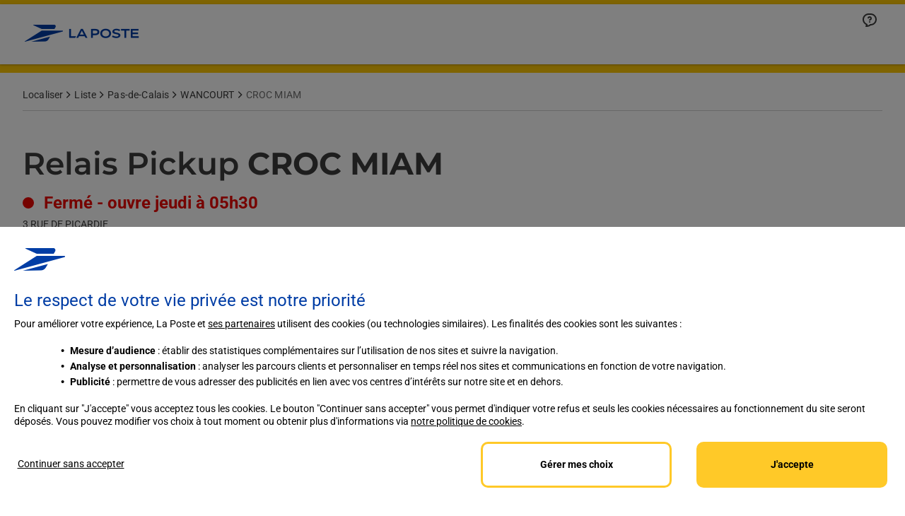

--- FILE ---
content_type: text/html; charset=utf-8
request_url: https://localiser.laposte.fr/pas-de-calais/wancourt/croc-miam-484454
body_size: 115278
content:
<!doctype html><html id="yext-html" lang="fr"><head><meta http-equiv="Content-Type" content="text/html; charset=utf-8"/><meta http-equiv="X-UA-Compatible" content="IE=edge"><link rel="dns-prefetch" href="//www.yext-pixel.com"><link rel="dns-prefetch" href="//a.cdnmktg.com"><link rel="dns-prefetch" href="//a.mktgcdn.com"><link rel="dns-prefetch" href="//a.eu.mktgcdn.com"><link rel="dns-prefetch" href="//dynl.mktgcdn.com"><link rel="dns-prefetch" href="//dynm.mktgcdn.com"><link rel="dns-prefetch" href="//www.google-analytics.com"><meta name="viewport" content="width=device-width, initial-scale=1, maximum-scale=5"><meta name="format-detection" content="telephone=no"><meta name="description" content="Horaires et heures limites de dépôt de Relais Pickup CROC MIAM (62128).
Retrouvez également les services proposés dans ce point La Poste."><meta name="keywords" content=""><meta property="og:title" content="Relais Pickup CROC MIAM (62128) - La Poste"><meta property="og:description" content="Horaires et heures limites de dépôt de Relais Pickup CROC MIAM (62128).
Retrouvez également les services proposés dans ce point La Poste."><meta property="og:image" content="https://dyn.eu.mktgcdn.com/f/0/52yityT0t4F1PSRyZCAjpc_1IxdRA9JBmMHQT1fdfyU.png/width=150,height=150"><meta property="og:type" content="website"><meta property="og:url" content="https://localiser.laposte.fr/pas-de-calais/wancourt/croc-miam-484454"><meta name="twitter:card" content="summary"><link rel="preload" as="font" type="font/ttf" href="../../permanent-b0b701/assets/fonts/Montserrat-Bold.eb81ed2f.woff2"><link rel="canonical" href="https://localiser.laposte.fr/pas-de-calais/wancourt/croc-miam-484454" /><title>Relais Pickup CROC MIAM (62128) - La Poste</title><link rel="shortcut icon" href="../../permanent-b0b701/assets/images/favicon.7591cf9f.ico"><script>window.Yext = (function(Yext){Yext["baseUrl"] = "../../"; return Yext;})(window.Yext || {});</script><script>window.Yext = (function(Yext){Yext["locale"] = "fr"; return Yext;})(window.Yext || {});</script><script>window.Yext = (function(Yext){Yext["siteInternalHostName"] = "localiser.laposte.fr"; return Yext;})(window.Yext || {});</script><script>window.Yext = (function(Yext){Yext["featureId"] = "Locations"; return Yext;})(window.Yext || {});</script><script>window.Yext = (function(Yext){Yext["isStaging"] = false; return Yext;})(window.Yext || {});</script><script type="text/data" id="monitoring-data">{"isStaging":false,"siteDomain":"localiser.laposte.fr","siteId":263,"soyTemplateName":"locationEntity.layout"}</script><meta name="geo.position" content="50.245047;2.870423"><meta name="geo.placename" content="WANCOURT,"><meta name="geo.region" content="France-"><script>window.Yext = (function(Yext){Yext["baseUrl"] = "../../"; return Yext;})(window.Yext || {});</script><script>window.Yext = (function(Yext){Yext["profile"] = {"address":{"city":"WANCOURT","countryCode":"FR","extraDescription":null,"line1":"3 RUE DE PICARDIE","line2":null,"line3":null,"postalCode":"62128","region":null,"sublocality":null},"appleBusinessId":"1526072269159759872","appleCompanyId":"1457884884983090176","c_aboutCTA":{"label":"Retrouvez toutes nos offres en ligne sur notre site","link":"https://www.laposte.fr/","linkType":"URL"},"c_aboutTitle":{"description":"Que vous soyez un particulier, un professionnel ou une entreprise, venez découvrir tous les services proposés par votre point Relais Pickup CROC MIAM. Pour réaliser vos envois de courrier, colis, lettre recommandée ou encore l'achat de timbres en quelques clics, rendez-vous sur laposte.fr.","heading":"Relais Pickup CROC MIAM"},"c_blocOuvert2BackgroundColor":"#0265d4","c_blocOuvert2CTAButtonColor":"#ffc905","c_blocOuvert2CTATextColor":"#3a3a3a","c_blocOuvert2Icon":{"image":{"height":268,"sourceUrl":"https://a.eu.mktgcdn.com/f/0/wHXJgq3_UXZP_LWoP8p6-c_UyVpC9aQnP5uyZ-BqBpU.png","thumbnails":[{"height":268,"url":"//dyn.eu.mktgcdn.com/f/0/wHXJgq3_UXZP_LWoP8p6-c_UyVpC9aQnP5uyZ-BqBpU.png","width":284},{"height":185,"url":"//dyn.eu.mktgcdn.com/f/0/wHXJgq3_UXZP_LWoP8p6-c_UyVpC9aQnP5uyZ-BqBpU.png/width=196,height=185","width":196}],"url":"//dyn.eu.mktgcdn.com/f/0/wHXJgq3_UXZP_LWoP8p6-c_UyVpC9aQnP5uyZ-BqBpU.png","width":284}},"c_blocOuvert2SectionCTA":{"label":"J'imprime mon timbre","link":"https://www.laposte.fr/mon-timbre-en-ligne","linkType":"URL"},"c_blocOuvert2SectionDescription":"Affranchissez votre courrier près de chez vous","c_blocOuvert2SectionHeading":"Gagnez du temps","c_blocOuvert2TextColor":"#fff","c_busynessDisclaimer":"Ces chiffres sont une estimation de l'affluence attendue dans votre bureau de poste.","c_chronopostIcone":{"icon":[{"image":{"alternateText":"Chronopost","height":181,"sourceUrl":"https://a.mktgcdn.com/p/hy-3uEDcNH101omW8SaBQZnvB4AqM77K5BojnSg2hPM/180x181.png","thumbnails":[{"height":181,"url":"//dyn.eu.mktgcdn.com/f/0/hy-3uEDcNH101omW8SaBQZnvB4AqM77K5BojnSg2hPM.png","width":180},{"height":181,"url":"//dyn.eu.mktgcdn.com/f/0/hy-3uEDcNH101omW8SaBQZnvB4AqM77K5BojnSg2hPM.png/width=180,height=181","width":180}],"url":"//dyn.eu.mktgcdn.com/f/0/hy-3uEDcNH101omW8SaBQZnvB4AqM77K5BojnSg2hPM.png","width":180}}],"iconHeading":"Chronopost"},"c_closedBackground":"Bleu (0265D4 \u003e 4997EE)","c_closedIcon":{"image":{"alternateText":"Icone Gagnez du temps","height":268,"sourceUrl":"https://a.eu.mktgcdn.com/f/0/HcT4jGYeiPmFV2ZuvV2h6LcLk8p3PM0J29zHqlP9F1c.png","thumbnails":[{"height":268,"url":"//dyn.eu.mktgcdn.com/f/0/HcT4jGYeiPmFV2ZuvV2h6LcLk8p3PM0J29zHqlP9F1c.png","width":284},{"height":185,"url":"//dyn.eu.mktgcdn.com/f/0/HcT4jGYeiPmFV2ZuvV2h6LcLk8p3PM0J29zHqlP9F1c.png/width=196,height=185","width":196}],"url":"//dyn.eu.mktgcdn.com/f/0/HcT4jGYeiPmFV2ZuvV2h6LcLk8p3PM0J29zHqlP9F1c.png","width":284}},"c_closedSectionCTA":{"label":"J'imprime mon timbre !","link":"https://www.laposte.fr/mon-timbre-en-ligne","linkType":"URL"},"c_closedSectionDescription":"Affranchissez votre courrier de chez vous","c_closedSectionHeading":"Gagnez du temps","c_colissimoHeures":{"holidayHours":null,"normalHours":[{"day":"MONDAY","intervals":[],"isClosed":true},{"day":"TUESDAY","intervals":[],"isClosed":true},{"day":"WEDNESDAY","intervals":[],"isClosed":true},{"day":"THURSDAY","intervals":[],"isClosed":true},{"day":"FRIDAY","intervals":[],"isClosed":true},{"day":"SATURDAY","intervals":[],"isClosed":true},{"day":"SUNDAY","intervals":[],"isClosed":true}]},"c_colissimoIcone":{"icon":[{"image":{"alternateText":"Colissimo","height":194,"sourceUrl":"https://a.mktgcdn.com/p/zX7zeAikRU5pTNUelaT-iS4QWX3J4VrIN7ASwBPvFsE/194x194.png","thumbnails":[{"height":194,"url":"//dyn.eu.mktgcdn.com/f/0/zX7zeAikRU5pTNUelaT-iS4QWX3J4VrIN7ASwBPvFsE.png","width":194},{"height":194,"url":"//dyn.eu.mktgcdn.com/f/0/zX7zeAikRU5pTNUelaT-iS4QWX3J4VrIN7ASwBPvFsE.png/width=194,height=194","width":194}],"url":"//dyn.eu.mktgcdn.com/f/0/zX7zeAikRU5pTNUelaT-iS4QWX3J4VrIN7ASwBPvFsE.png","width":194}}],"iconHeading":"Colissimo"},"c_département":"Pas-de-Calais","c_dépôtColisRetour":true,"c_fermetureTemporaireSousTitreBanquePostale":"La Banque Postale","c_fermetureTemporaireSousTitreCourrier":"Courrier-Colis","c_fermetureTemporaireTexteCourrier":"La remise d’instance est assurée par","c_fermetureTemporaireTexteLaBanquePostale":"Le conseil bancaire est assuré par","c_fermetureTemporaireTitre":"Relais Pickup CROC MIAM est temporairement fermée.","c_filtreLocalisateurServicesCourrierColis":["Dépôt courrier-colis","Retrait colis"],"c_franceServices":{"email":{"label":"Email:","link":null,"linkType":"Email"},"icon":{"image":{"height":119,"sourceUrl":"http://a.mktgcdn.com/p/zp1tkjIJefpkHiGmXAHI4igAwJIkCV4kjJOj6taZPRY/220x119.png","thumbnails":[{"height":119,"url":"//dyn.eu.mktgcdn.com/f/0/zp1tkjIJefpkHiGmXAHI4igAwJIkCV4kjJOj6taZPRY.png","width":220},{"height":119,"url":"//dyn.eu.mktgcdn.com/f/0/zp1tkjIJefpkHiGmXAHI4igAwJIkCV4kjJOj6taZPRY.png/width=220,height=119","width":220},{"height":106,"url":"//dyn.eu.mktgcdn.com/f/0/zp1tkjIJefpkHiGmXAHI4igAwJIkCV4kjJOj6taZPRY.png/width=196,height=106","width":196}],"url":"//dyn.eu.mktgcdn.com/f/0/zp1tkjIJefpkHiGmXAHI4igAwJIkCV4kjJOj6taZPRY.png","width":220}},"phone":{"label":"Téléphone:","link":null,"linkType":"Phone"},"title":"Pour joindre France Services"},"c_franceServicesBoolean":false,"c_heuresLimitesDeDépotSousTitre":"Pour un départ aujourd'hui","c_heuresLimitesDeDépotTitre":"Heures limites de dépot","c_hoursHeading1":"Des 7 prochains jours","c_hoursHeading2":"Des jours suivants","c_intituléÉtablissement":"CROC MIAM","c_latitudeLaPoste":"50.245047","c_lettresEtPetitsObjetsHeures":{"holidayHours":null,"normalHours":[{"day":"MONDAY","intervals":[],"isClosed":true},{"day":"TUESDAY","intervals":[],"isClosed":true},{"day":"WEDNESDAY","intervals":[],"isClosed":true},{"day":"THURSDAY","intervals":[],"isClosed":true},{"day":"FRIDAY","intervals":[],"isClosed":true},{"day":"SATURDAY","intervals":[],"isClosed":true},{"day":"SUNDAY","intervals":[],"isClosed":true}]},"c_lettresEtPetitsObjetsIcone":{"icon":[{"image":{"alternateText":"Lettre et petit objet","height":156,"sourceUrl":"http://a.mktgcdn.com/p/KaSrbZYf5VicUTRDI0kVXEf1eFQ1mIzI7iI6FIlWo7M/156x156.png","thumbnails":[{"height":156,"url":"//dyn.eu.mktgcdn.com/f/0/KaSrbZYf5VicUTRDI0kVXEf1eFQ1mIzI7iI6FIlWo7M.png","width":156},{"height":156,"url":"//dyn.eu.mktgcdn.com/f/0/KaSrbZYf5VicUTRDI0kVXEf1eFQ1mIzI7iI6FIlWo7M.png/width=156,height=156","width":156}],"url":"//dyn.eu.mktgcdn.com/f/0/KaSrbZYf5VicUTRDI0kVXEf1eFQ1mIzI7iI6FIlWo7M.png","width":156}}],"iconHeading":"Lettre et petit objet"},"c_listHeading1":"Services courrier-colis","c_listHeading2":"Services bancaires","c_locationPageMetaDescription":"Horaires et heures limites de dépôt de Relais Pickup CROC MIAM (62128).\nRetrouvez également les services proposés dans ce point La Poste.","c_locationPageMetaTitle":"Relais Pickup CROC MIAM (62128) - La Poste","c_locatorCountryCode":"FR","c_longitudeLaPoste":"2.870423","c_mapImage":{"image":{"alternateText":"Itinéraire Relais Pickup CROC MIAM","height":386,"sourceUrl":"http://a.mktgcdn.com/p/gThEfaGG23H-1ibhzxRkCL6VkcPF8DZF-fAmN4DoqSY/442x386.png","thumbnails":[{"height":386,"url":"//dyn.eu.mktgcdn.com/f/0/gThEfaGG23H-1ibhzxRkCL6VkcPF8DZF-fAmN4DoqSY.png","width":442},{"height":386,"url":"//dyn.eu.mktgcdn.com/f/0/gThEfaGG23H-1ibhzxRkCL6VkcPF8DZF-fAmN4DoqSY.png/width=442,height=386","width":442},{"height":171,"url":"//dyn.eu.mktgcdn.com/f/0/gThEfaGG23H-1ibhzxRkCL6VkcPF8DZF-fAmN4DoqSY.png/width=196,height=171","width":196}],"url":"//dyn.eu.mktgcdn.com/f/0/gThEfaGG23H-1ibhzxRkCL6VkcPF8DZF-fAmN4DoqSY.png","width":442}},"c_numéroDépartement":"62","c_proposeBlocOuvert2":true,"c_reservationURLLocalisateur":{"libellé":"Prendre rendez-vous","uRLVersLaPriseDeRDV":null},"c_servicesCourrierColis":["101388473","101388535"],"c_titreAccessibilité":"Accessibilité","c_titreAutresServices":"Autres services","c_titrePrincipalHoraires":"Horaires","c_typeÉtablissement1":"Relais Pickup","c_uRLDépartement":"pas-de-calais","c_uRLPage":"https://localiser.laposte.fr/pas-de-calais/wancourt/croc-miam-484454","c_uRLPageApp":"https://app.localiser.laposte.fr/pas-de-calais/wancourt/croc-miam-484454","cityCoordinate":{"lat":50.2482789,"long":2.871245},"closed":false,"description":"Votre point de contact Relais Pickup CROC MIAM vous accueille à WANCOURT pour vos retraits de colis et retours de commande pris en charge par Chronopost, Colissimo ou DPD.   Besoin d’envoyer un colis ? Trouvez l’offre adaptée à votre besoin !","displayCoordinate":{"lat":50.245047,"long":2.870423},"dm_directoryParents":["101395464","101458624","101458887"],"geocodedCoordinate":{"lat":50.2472353,"long":2.872078},"geomodifier":"CROC MIAM","googleAccountId":"117326797815401940364","googleProfilePhoto":{"image":{"alternateText":"La Poste","height":1495,"sourceUrl":"https://a.mktgcdn.com/p/5fBi6O_x1Z703E_5vTfX_jL1DrbeLOY2xDNWMjm4M08/1495x1495.png","thumbnails":[{"height":1495,"url":"//dyn.eu.mktgcdn.com/f/0/52yityT0t4F1PSRyZCAjpc_1IxdRA9JBmMHQT1fdfyU.png","width":1495},{"height":1495,"url":"//dyn.eu.mktgcdn.com/f/0/52yityT0t4F1PSRyZCAjpc_1IxdRA9JBmMHQT1fdfyU.png/width=1495,height=1495","width":1495}],"url":"//dyn.eu.mktgcdn.com/f/0/52yityT0t4F1PSRyZCAjpc_1IxdRA9JBmMHQT1fdfyU.png","width":1495}},"hours":{"holidayHours":null,"normalHours":[{"day":"MONDAY","intervals":[],"isClosed":true},{"day":"TUESDAY","intervals":[{"end":1300,"start":530},{"end":1830,"start":1600}],"isClosed":false},{"day":"WEDNESDAY","intervals":[{"end":1300,"start":530},{"end":1830,"start":1600}],"isClosed":false},{"day":"THURSDAY","intervals":[{"end":1300,"start":530},{"end":1830,"start":1600}],"isClosed":false},{"day":"FRIDAY","intervals":[{"end":1300,"start":530},{"end":1830,"start":1600}],"isClosed":false},{"day":"SATURDAY","intervals":[{"end":1300,"start":730},{"end":1830,"start":1600}],"isClosed":false},{"day":"SUNDAY","intervals":[{"end":1300,"start":730}],"isClosed":false}]},"isoRegionCode":"62","logo":{"image":{"alternateText":"La Poste","height":1495,"sourceUrl":"https://a.mktgcdn.com/p/5fBi6O_x1Z703E_5vTfX_jL1DrbeLOY2xDNWMjm4M08/1495x1495.png","thumbnails":[{"height":1495,"url":"//dyn.eu.mktgcdn.com/f/0/52yityT0t4F1PSRyZCAjpc_1IxdRA9JBmMHQT1fdfyU.png","width":1495},{"height":1495,"url":"//dyn.eu.mktgcdn.com/f/0/52yityT0t4F1PSRyZCAjpc_1IxdRA9JBmMHQT1fdfyU.png/width=1495,height=1495","width":1495},{"height":150,"url":"//dyn.eu.mktgcdn.com/f/0/52yityT0t4F1PSRyZCAjpc_1IxdRA9JBmMHQT1fdfyU.png/width=150,height=150","width":150},{"height":94,"url":"//dyn.eu.mktgcdn.com/f/0/52yityT0t4F1PSRyZCAjpc_1IxdRA9JBmMHQT1fdfyU.png/width=94,height=94","width":94}],"url":"//dyn.eu.mktgcdn.com/f/0/52yityT0t4F1PSRyZCAjpc_1IxdRA9JBmMHQT1fdfyU.png","width":1495}},"meta":{"accountId":"3388577","countryCode":"FR","entityType":"location","id":"484454","labels":["4959","10440"],"language":"fr","timestamp":"2025-12-04T11:02:28","utcOffsets":[{"offset":3600,"start":1761440400},{"offset":7200,"start":1774746000},{"offset":3600,"start":1792890000}],"yextId":101187025},"name":"Relais Pickup","timezone":"Europe/Paris","websiteUrl":"https://localiser.laposte.fr/pas-de-calais/wancourt/croc-miam-484454","yextDisplayCoordinate":{"lat":50.245047,"long":2.870423},"yextRoutableCoordinate":{"lat":50.2472367,"long":2.871982}}; return Yext;})(window.Yext || {});</script><script>window.Yext = (function(Yext){Yext["derivedData"] = {"address":{"countryName":"France"},"uber":{"url":"https://m.uber.com/ul/?action=setPickup\u0026client_id=KXQcwoj2Zb8ymDzKgVgbIaDE5iAE_TAj\u0026dropoff%5Bformatted_address%5D=3%20RUE%20DE%20PICARDIE%2C%20null%2C%20WANCOURT%2C%20null\u0026dropoff%5Blatitude%5D=50.2472367\u0026dropoff%5Blongitude%5D=2.871982\u0026dropoff%5Bnickname%5D=Relais%20Pickup\u0026pickup=my_location","wrappedUrl":"http://a.gotoloc.com/uber/F3IjTqKHW2IQ"}}; return Yext;})(window.Yext || {});</script><script>window.Yext = (function(Yext){Yext["relatedData"] = {"ecls":{"bios":[],"calendars":[],"menus":[],"productLists":[]},"feedbackUrl":"","linkedEntities":{"parents":[{"listings":{},"profile":{"c_afficherBarreAlphabet":true,"c_directoriesFAQs":[{"fAQAnswer":"{\"root\":{\"type\":\"root\",\"direction\":\"ltr\",\"format\":\"\",\"indent\":0,\"children\":[{\"type\":\"paragraph\",\"direction\":\"ltr\",\"format\":\"\",\"indent\":0,\"children\":[{\"type\":\"text\",\"detail\":0,\"format\":0,\"mode\":\"normal\",\"style\":\"\",\"text\":\"Saviez-vous qu\\u0027il est possible d\\u0027envoyer votre colis directement depuis votre boîte aux lettres normalisée* ? \",\"version\":1}],\"version\":1},{\"type\":\"paragraph\",\"direction\":\"ltr\",\"format\":\"\",\"indent\":0,\"children\":[{\"type\":\"text\",\"detail\":0,\"format\":0,\"mode\":\"normal\",\"style\":\"\",\"text\":\"1 \\u003e J\\u0027imprime mon étiquette Retour en ligne sur le site de l\\u0027e-marchand et je la colle sur mon colis. \",\"version\":1}],\"version\":1},{\"type\":\"paragraph\",\"direction\":\"ltr\",\"format\":\"\",\"indent\":0,\"children\":[{\"type\":\"text\",\"detail\":0,\"format\":0,\"mode\":\"normal\",\"style\":\"\",\"text\":\"2 \\u003e Je fais une demande d\\u0027envoi en boîte aux lettres en remplissant \",\"version\":1},{\"type\":\"link\",\"direction\":\"ltr\",\"format\":\"\",\"indent\":0,\"rel\":\"noopener\",\"target\":\"_blank\",\"url\":\"https://www.laposte.fr/particulier/retourbal/formulaire\",\"children\":[{\"type\":\"text\",\"detail\":0,\"format\":0,\"mode\":\"normal\",\"style\":\"\",\"text\":\"le formulaire dédié\",\"version\":1}],\"version\":1},{\"type\":\"text\",\"detail\":0,\"format\":0,\"mode\":\"normal\",\"style\":\"\",\"text\":\" avant 23h la veille de l\\u0027envoi.\",\"version\":1}],\"version\":1},{\"type\":\"paragraph\",\"direction\":\"ltr\",\"format\":\"\",\"indent\":0,\"children\":[{\"type\":\"text\",\"detail\":0,\"format\":0,\"mode\":\"normal\",\"style\":\"\",\"text\":\"3 \\u003e Je dépose mon Colissimo dans ma boîte aux lettres le jour indiqué avant 8h du matin. Votre facteur le récupère dans la journée et vous serez notifié de sa prise en charge (par mail ou dépôt d\\u0027un avis dans votre boite aux lettres). \",\"version\":1}],\"version\":1},{\"type\":\"paragraph\",\"direction\":\"ltr\",\"format\":\"\",\"indent\":0,\"children\":[{\"type\":\"text\",\"detail\":0,\"format\":0,\"mode\":\"normal\",\"style\":\"\",\"text\":\"Pour plus d\\u0027informations, consultez cette page : \",\"version\":1},{\"type\":\"link\",\"direction\":\"ltr\",\"format\":\"\",\"indent\":0,\"target\":\"_blank\",\"url\":\"https://www.laposte.fr/produits/presentation/envoi-colissimo-boite-aux-lettres\",\"children\":[{\"type\":\"text\",\"detail\":0,\"format\":0,\"mode\":\"normal\",\"style\":\"\",\"text\":\"envoyer un colis depuis une boîte aux lettres\",\"version\":1}],\"version\":1},{\"type\":\"text\",\"detail\":0,\"format\":0,\"mode\":\"normal\",\"style\":\"\",\"text\":\" \",\"version\":1}],\"version\":1},{\"type\":\"paragraph\",\"direction\":\"ltr\",\"format\":\"\",\"indent\":0,\"children\":[],\"version\":1},{\"type\":\"paragraph\",\"direction\":\"ltr\",\"format\":\"\",\"indent\":0,\"children\":[{\"type\":\"text\",\"detail\":0,\"format\":0,\"mode\":\"normal\",\"style\":\"\",\"text\":\"*Dimensions boite aux lettres normalisée : 26 cm de haut, 26 cm de large et 34 cm de profondeur.\",\"version\":1}],\"version\":1}],\"version\":1}}","fAQQuestion":"Comment envoyer mon colis de chez moi ?"},{"fAQAnswer":"{\"root\":{\"type\":\"root\",\"direction\":\"ltr\",\"format\":\"\",\"indent\":0,\"children\":[{\"type\":\"paragraph\",\"direction\":\"ltr\",\"format\":\"\",\"indent\":0,\"children\":[{\"type\":\"text\",\"detail\":0,\"format\":0,\"mode\":\"normal\",\"style\":\"\",\"text\":\"La Poste propose des emballages préaffranchis Colissimo et Chronopost. L\\u0027offre proposée peut varier d\\u0027un bureau de Poste à un autre.\",\"version\":1}],\"version\":1}],\"version\":1}}","fAQQuestion":"Est-il possible d’acheter un emballage directement depuis un bureau de Poste ?"},{"fAQAnswer":"{\"root\":{\"type\":\"root\",\"direction\":\"ltr\",\"format\":\"\",\"indent\":0,\"children\":[{\"type\":\"paragraph\",\"direction\":\"ltr\",\"format\":\"\",\"indent\":0,\"children\":[{\"type\":\"text\",\"detail\":0,\"format\":0,\"mode\":\"normal\",\"style\":\"\",\"text\":\"Un avis de passage ou une notification par email et/ou SMS vous informe de la possibilité de modifier la livraison d\\u0027un Colissimo ou d\\u0027une Lettre Recommandée. Les délais pour effectuer cette demande sont :\",\"version\":1}],\"version\":1},{\"type\":\"list\",\"direction\":\"ltr\",\"format\":\"\",\"indent\":0,\"listType\":\"bullet\",\"start\":1,\"tag\":\"ul\",\"children\":[{\"type\":\"listitem\",\"direction\":\"ltr\",\"format\":\"\",\"indent\":0,\"value\":1,\"children\":[{\"type\":\"text\",\"detail\":0,\"format\":0,\"mode\":\"normal\",\"style\":\"\",\"text\":\"jusqu\\u0027à minuit le jour de réception de l\\u0027avis de passage ou de la notification par email et/ou SMS.\",\"version\":1}],\"version\":1},{\"type\":\"listitem\",\"direction\":\"ltr\",\"format\":\"\",\"indent\":0,\"value\":2,\"children\":[{\"type\":\"text\",\"detail\":0,\"format\":0,\"mode\":\"normal\",\"style\":\"\",\"text\":\"jusqu\\u0027à dimanche minuit si vous avez reçu la notification un samedi.\",\"version\":1}],\"version\":1}],\"version\":1},{\"type\":\"paragraph\",\"direction\":\"ltr\",\"format\":\"\",\"indent\":0,\"children\":[{\"type\":\"text\",\"detail\":0,\"format\":0,\"mode\":\"normal\",\"style\":\"\",\"text\":\"Pour faire une demande de modification de livraison :\",\"version\":1}],\"version\":1},{\"type\":\"list\",\"direction\":\"ltr\",\"format\":\"\",\"indent\":0,\"listType\":\"number\",\"start\":1,\"tag\":\"ol\",\"children\":[{\"type\":\"listitem\",\"direction\":\"ltr\",\"format\":\"\",\"indent\":0,\"value\":1,\"children\":[{\"type\":\"text\",\"detail\":0,\"format\":0,\"mode\":\"normal\",\"style\":\"\",\"text\":\"Rendez-vous sur l\\u0027\",\"version\":1},{\"type\":\"link\",\"direction\":\"ltr\",\"format\":\"\",\"indent\":0,\"target\":\"_blank\",\"url\":\"https://www.laposte.fr/outils/modification-livraison\",\"children\":[{\"type\":\"text\",\"detail\":0,\"format\":0,\"mode\":\"normal\",\"style\":\"\",\"text\":\"outil de modification de livraison\",\"version\":1}],\"version\":1},{\"type\":\"text\",\"detail\":0,\"format\":0,\"mode\":\"normal\",\"style\":\"\",\"text\":\".\",\"version\":1}],\"version\":1},{\"type\":\"listitem\",\"direction\":\"ltr\",\"format\":\"\",\"indent\":0,\"value\":2,\"children\":[{\"type\":\"text\",\"detail\":0,\"format\":0,\"mode\":\"normal\",\"style\":\"\",\"text\":\"Saisissez le numéro d\\u0027objet ou le numéro d\\u0027avis de passage, (sans espace et en majuscule dans le cadre prévu à cet effet) et le code postal de destination. S\\u0027il n\\u0027est pas indiqué, illisible ou incorrect, saisissez le numéro d\\u0027avis de passage ou demandez à votre expéditeur le numéro de l\\u0027objet.\",\"version\":1}],\"version\":1},{\"type\":\"listitem\",\"direction\":\"ltr\",\"format\":\"\",\"indent\":0,\"value\":3,\"children\":[{\"type\":\"text\",\"detail\":0,\"format\":0,\"mode\":\"normal\",\"style\":\"\",\"text\":\"Choisissez une autre date de livraison à votre domicile ou sélectionnez le \",\"version\":1},{\"type\":\"link\",\"direction\":\"ltr\",\"format\":\"\",\"indent\":0,\"target\":\"_blank\",\"url\":\"https://localiser.laposte.fr/\",\"children\":[{\"type\":\"text\",\"detail\":0,\"format\":0,\"mode\":\"normal\",\"style\":\"\",\"text\":\"bureau de poste ou le point de retrait La Poste de votre choix\",\"version\":1}],\"version\":1},{\"type\":\"text\",\"detail\":0,\"format\":0,\"mode\":\"normal\",\"style\":\"\",\"text\":\", situé à proximité de l\\u0027adresse de destination. Vous pouvez également retirer votre Colissimo ou votre Lettre Recommandée dans le bureau de poste mentionné sur l\\u0027avis de passage déposé dans votre boîte aux lettres ou sur le suivi en ligne de votre envoi. Une confirmation vous sera envoyée par email.\",\"version\":1}],\"version\":1}],\"version\":1}],\"version\":1}}","fAQQuestion":"Comment demander une modification de livraison ?"},{"fAQAnswer":"{\"root\":{\"type\":\"root\",\"direction\":\"ltr\",\"format\":\"\",\"indent\":0,\"children\":[{\"type\":\"paragraph\",\"direction\":\"ltr\",\"format\":\"\",\"indent\":0,\"children\":[{\"type\":\"text\",\"detail\":0,\"format\":0,\"mode\":\"normal\",\"style\":\"\",\"text\":\"Le groupe La Poste veille à œuvrer pour le maintien de votre sécurité. En ce sens, nous vous proposons deux offres de téléalarme. Toutes les deux vous garantissent une assistance 24h/24 et 7j/7. La téléassistance en mobilité offre cependant la possibilité d\\u0027être géolocalisé en extérieur, grâce à un bipper léger et discret.\",\"version\":1}],\"version\":1}],\"version\":1}}","fAQQuestion":"Comment La Poste participe-t-elle à votre sécurité au quotidien ?"},{"fAQAnswer":"{\"root\":{\"type\":\"root\",\"direction\":\"ltr\",\"format\":\"\",\"indent\":0,\"children\":[{\"type\":\"paragraph\",\"direction\":\"ltr\",\"format\":\"\",\"indent\":0,\"children\":[{\"type\":\"text\",\"detail\":0,\"format\":0,\"mode\":\"normal\",\"style\":\"\",\"text\":\"Oui, vous pouvez passer le code de la route en candidat libre moyennant 30€ TTC. \",\"version\":1}],\"version\":1},{\"type\":\"paragraph\",\"direction\":\"ltr\",\"format\":\"\",\"indent\":0,\"children\":[{\"type\":\"link\",\"direction\":\"ltr\",\"format\":\"\",\"indent\":0,\"target\":\"_blank\",\"url\":\"https://www.lecode.laposte.fr/passermonexamenducodeaveclaposte/common/recherche-session\",\"children\":[{\"type\":\"text\",\"detail\":0,\"format\":0,\"mode\":\"normal\",\"style\":\"\",\"text\":\"Cliquez ici\",\"version\":1}],\"version\":1},{\"type\":\"text\",\"detail\":0,\"format\":0,\"mode\":\"normal\",\"style\":\"\",\"text\":\", pour retrouver l\\u0027établissement le plus proche de chez vous. \",\"version\":1}],\"version\":1},{\"type\":\"paragraph\",\"direction\":\"ltr\",\"format\":\"\",\"indent\":0,\"children\":[],\"version\":1}],\"version\":1}}","fAQQuestion":"Puis-je passer mon code de la route avec La Poste et sous quelles conditions ?"}],"c_directoryAndSAPDirectoryURLOverride":[{"departementString":"paris","uRLOverride":"paris/paris"},{"departementString":"saint-pierre et miquelon","uRLOverride":"saint-pierre-et-miquelon/st-pierre-et-miquelon"}],"c_directoryEntityType":"Root","c_directoryLinkedArrondissement":["102307511","102307550","102307538","102307549","102307535","102307551","102307510","102307537","102307552","102307525","102307547","102307512","102307517","102307500","102307508","102307494","102307536","102307509","102307501","102307513","102307495","102307503","102307523","102307514","102307516","102307492","102310255","102307534","102307541","102309854","102307542","102307507","102307502","102307515","102307529","102307504","102307548","102307544","102307499","102307506","102309003","102307505","102307497","102307498","102307546"],"c_directoryLinkedCommune":["101446793","101446787","101446788","101446795","101446815","101446796","101446797","101446803","101446806","101446807","101446810","101446811","101446812","101446816","101446842","101446820","101446824","101446826","101446829","101446831","101446835","101446838","101446840","101446941","101446982","101446944","101446948","101446951","101446955","101446956","101446958","101446961","101446968","101446998","101447007","101446999","101447000","101447001","101447002","101447003","101447004","101447005","101447006","101447048","101447058","101447049","101447051","101447052","101447053","101447054","101447055","101447056","101447038","101447047","101447039","101447040","101447041","101447042","101447043","101447044","101447045","101447046","101446920","101446922","101446923","101446925","101446926","101446931","101446932","101446934","101447070","101447079","101447071","101447072","101447073","101447074","101447076","101447077","101447078","101446988","101446997","101446989","101446990","101446991","101446993","101446994","101446995","101446996","101447059","101447069","101447060","101447061","101447062","101447063","101447064","101447066","101447067","101447068","101447018","101447027","101447019","101447020","101447021","101447022","101447023","101447024","101447025","101447026","101446899","101446917","101446901","101446904","101446907","101446908","101446910","101446915","101446916","101447080","101447089","101447081","101447082","101447084","101447085","101447086","101447087","101447088","101446845","101446874","101446851","101446856","101446861","101446863","101446864","101446868","101446871","101447008","101447017","101447009","101447010","101447011","101447014","101447015","101447016","101447090","101447099","101447091","101447092","101447093","101447094","101447095","101447096","101447097","101447098","101446898","101446880","101446884","101446885","101446889","101446890","101446892","101446894","101447028","101447029","101447030","101447031","101447032","101447033","101447034","101447035","101447036","101447140","101447149","101447141","101447142","101447143","101447144","101447146","101447147","101447148","101447160","101447169","101447161","101447162","101447163","101447164","101447165","101447167","101447168","101447210","101447219","101447211","101447212","101447213","101447215","101447216","101447217","101447218","101447130","101447139","101447131","101447132","101447133","101447134","101447135","101447136","101447137","101447138","101447200","101447209","101447201","101447202","101447203","101447204","101447205","101447206","101447207","101447208","101447230","101447239","101447231","101447232","101447233","101447234","101447235","101447236","101447237","101447238","101447220","101447229","101447221","101447222","101447223","101447224","101447226","101447227","101447228","101447120","101447129","101447121","101447122","101447123","101447124","101447125","101447126","101447127","101447128","101447249","101447241","101447242","101447243","101447244","101447245","101447246","101447247","101447248","101447180","101447189","101447181","101447182","101447183","101447184","101447185","101447186","101447187","101447188","101447100","101447109","101447101","101447102","101447103","101447104","101447105","101447106","101447107","101447108","101447250","101447259","101447251","101447252","101447253","101447254","101447255","101447256","101447257","101447170","101447179","101447171","101447172","101447173","101447174","101447175","101447176","101447177","101447178","101447150","101447159","101447151","101447152","101447153","101447154","101447155","101447156","101447157","101447158","101447300","101447310","101447301","101447302","101447303","101447304","101447306","101447307","101447308","101447309","101447190","101447199","101447191","101447192","101447193","101447194","101447195","101447196","101447197","101447198","101447321","101447330","101447322","101447323","101447324","101447325","101447326","101447327","101447328","101447329","101447371","101447381","101447372","101447373","101447374","101447376","101447377","101447379","101447380","101447119","101447111","101447112","101447113","101447114","101447115","101447116","101447117","101447118","101447361","101447362","101447363","101447364","101447365","101447366","101447367","101447368","101447369","101447290","101447299","101447291","101447292","101447293","101447294","101447295","101447296","101447297","101447298","101447392","101447401","101447393","101447394","101447395","101447396","101447397","101447399","101447400","101447280","101447289","101447281","101447282","101447283","101447284","101447285","101447286","101447287","101447288","101447341","101447350","101447342","101447343","101447344","101447345","101447346","101447347","101447348","101447349","101447402","101447411","101447403","101447405","101447406","101447408","101447409","101447410","101447382","101447391","101447383","101447384","101447385","101447386","101447387","101447388","101447389","101447390","101447311","101447320","101447312","101447313","101447314","101447315","101447316","101447317","101447318","101447319","101447260","101447269","101447261","101447262","101447263","101447264","101447265","101447266","101447267","101447268","101447412","101447421","101447413","101447414","101447415","101447416","101447417","101447418","101447420","101447331","101447340","101447332","101447333","101447334","101447335","101447336","101447338","101447339","101447465","101447474","101447466","101447467","101447468","101447469","101447471","101447472","101447473","101447485","101447495","101447486","101447487","101447488","101447489","101447490","101447491","101447493","101447494","101447270","101447279","101447271","101447272","101447273","101447274","101447275","101447276","101447277","101447278","101447537","101447546","101447538","101447539","101447540","101447541","101447542","101447543","101447544","101447351","101447360","101447352","101447353","101447354","101447355","101447356","101447357","101447358","101447359","101447454","101447464","101447455","101447456","101447457","101447460","101447462","101447463","101447526","101447536","101447527","101447529","101447530","101447531","101447533","101447534","101447535","101447557","101447566","101447558","101447559","101447560","101447561","101447562","101447563","101447564","101447565","101447475","101447476","101447477","101447478","101447479","101447480","101447481","101447482","101447483","101447506","101447515","101447507","101447508","101447509","101447510","101447511","101447512","101447513","101447514","101447547","101447556","101447548","101447549","101447550","101447551","101447552","101447553","101447554","101447555","101447567","101447576","101447568","101447569","101447570","101447571","101447572","101447573","101447574","101447575","101447442","101447452","101447444","101447445","101447446","101447447","101447448","101447449","101447450","101447451","101447577","101447586","101447578","101447579","101447580","101447581","101447582","101447584","101447585","101447496","101447505","101447497","101447498","101447499","101447500","101447501","101447502","101447503","101447504","101447648","101447657","101447649","101447650","101447651","101447652","101447653","101447654","101447655","101447656","101447628","101447637","101447629","101447630","101447631","101447632","101447633","101447634","101447636","101447422","101447431","101447423","101447424","101447425","101447426","101447427","101447428","101447429","101447430","101447698","101447707","101447699","101447700","101447701","101447702","101447703","101447704","101447705","101447706","101447432","101447441","101447433","101447434","101447435","101447436","101447437","101447438","101447439","101447440","101447516","101447525","101447517","101447518","101447519","101447520","101447521","101447522","101447523","101447524","101447618","101447627","101447621","101447622","101447623","101447625","101447626","101447688","101447697","101447689","101447690","101447691","101447693","101447694","101447695","101447696","101447668","101447677","101447669","101447670","101447671","101447672","101447673","101447674","101447675","101447729","101447738","101447730","101447731","101447732","101447733","101447734","101447735","101447736","101447737","101447718","101447728","101447719","101447721","101447722","101447723","101447724","101447725","101447726","101447727","101447638","101447639","101447640","101447641","101447642","101447643","101447644","101447645","101447646","101447739","101447748","101447740","101447741","101447742","101447743","101447745","101447746","101447747","101447608","101447617","101447609","101447610","101447611","101447612","101447613","101447614","101447616","101447791","101447801","101447792","101447793","101447794","101447795","101447796","101447797","101447799","101447708","101447717","101447709","101447710","101447711","101447712","101447713","101447714","101447715","101447716","101447812","101447821","101447813","101447814","101447815","101447816","101447817","101447818","101447820","101447658","101447667","101447660","101447661","101447662","101447663","101447664","101447665","101447666","101447587","101447596","101447588","101447589","101447590","101447591","101447592","101447593","101447594","101447595","101447598","101447607","101447599","101447600","101447601","101447602","101447603","101447604","101447605","101447606","101447863","101447872","101447864","101447865","101447866","101447867","101447868","101447869","101447870","101447678","101447687","101447679","101447680","101447681","101447682","101447683","101447684","101447685","101447686","101447781","101447790","101447782","101447783","101447784","101447785","101447786","101447787","101447788","101447789","101447853","101447862","101447854","101447855","101447856","101447857","101447858","101447859","101447860","101447861","101447833","101447842","101447834","101447835","101447836","101447837","101447838","101447839","101447840","101447841","101447893","101447902","101447894","101447895","101447896","101447897","101447898","101447899","101447900","101447901","101447903","101447912","101447904","101447905","101447906","101447907","101447908","101447909","101447910","101447911","101447883","101447892","101447884","101447885","101447886","101447887","101447888","101447889","101447891","101447802","101447811","101447803","101447804","101447805","101447806","101447807","101447808","101447809","101447810","101447873","101447882","101447874","101447875","101447876","101447877","101447878","101447879","101447880","101447881","101447749","101447758","101447750","101447751","101447752","101447753","101447754","101447755","101447757","101447770","101447780","101447772","101447773","101447774","101447775","101447776","101447777","101447778","101447779","101447954","101447963","101447955","101447956","101447957","101447958","101447959","101447961","101447962","101447974","101447983","101447976","101447977","101447978","101447979","101447980","101447981","101447982","101447822","101447832","101447823","101447824","101447825","101447826","101447828","101447829","101447830","101447831","101447759","101447760","101447761","101447762","101447763","101447764","101447765","101447766","101447767","101448036","101448027","101448028","101448029","101448030","101448031","101448032","101448033","101448034","101447843","101447852","101447844","101447845","101447846","101447847","101447848","101447850","101447851","101447944","101447953","101447945","101447946","101447947","101447948","101447949","101447950","101447951","101447952","101448016","101448025","101448017","101448018","101448020","101448021","101448022","101448023","101447996","101447998","101447999","101448000","101448001","101448002","101448003","101448057","101448066","101448058","101448059","101448060","101448061","101448062","101448063","101448064","101448065","101447914","101447923","101447915","101447916","101447917","101447918","101447919","101447920","101447921","101447922","101447934","101447943","101447935","101447936","101447937","101447938","101447939","101447940","101447941","101447942","101448047","101448056","101448048","101448050","101448051","101448052","101448053","101448054","101448055","101447964","101447973","101447965","101447966","101447968","101447969","101447970","101447971","101447972","101448117","101448126","101448118","101448119","101448120","101448121","101448122","101448123","101448124","101448125","101448037","101448046","101448038","101448039","101448040","101448041","101448042","101448043","101448044","101448045","101448067","101448076","101448068","101448069","101448070","101448071","101448072","101448073","101448074","101448075","101447984","101447994","101447985","101447987","101447988","101447989","101447990","101447991","101447992","101447993","101447924","101447933","101447925","101447926","101447927","101447928","101447929","101447930","101447931","101448006","101448015","101448007","101448008","101448009","101448010","101448011","101448012","101448013","101448014","101448116","101448108","101448109","101448110","101448111","101448112","101448113","101448115","101448097","101448098","101448099","101448100","101448101","101448102","101448103","101448104","101448105","101448077","101448086","101448078","101448079","101448080","101448081","101448082","101448083","101448084","101448085","101448087","101448096","101448088","101448089","101448090","101448091","101448092","101448093","101448095","101448137","101448146","101448138","101448139","101448140","101448141","101448142","101448143","101448144","101448145","101448167","101448176","101448168","101448169","101448170","101448171","101448172","101448173","101448174","101448175","101448177","101448186","101448178","101448179","101448180","101448182","101448183","101448184","101448185","101448257","101448266","101448258","101448259","101448260","101448261","101448262","101448263","101448264","101448265","101448196","101448188","101448189","101448190","101448191","101448192","101448193","101448195","101448237","101448246","101448238","101448239","101448240","101448241","101448242","101448243","101448244","101448245","101448127","101448136","101448128","101448129","101448130","101448131","101448132","101448133","101448134","101448135","101448147","101448156","101448148","101448149","101448150","101448151","101448152","101448153","101448154","101448155","101448267","101448276","101448268","101448269","101448270","101448271","101448272","101448273","101448274","101448275","101448247","101448256","101448248","101448249","101448250","101448251","101448252","101448253","101448254","101448255","101448157","101448166","101448158","101448159","101448160","101448161","101448162","101448163","101448164","101448165","101448207","101448216","101448208","101448209","101448210","101448211","101448212","101448213","101448214","101448215","101448277","101448286","101448278","101448279","101448280","101448281","101448282","101448283","101448284","101448285","101448217","101448226","101448218","101448219","101448220","101448221","101448222","101448223","101448224","101448225","101448227","101448236","101448228","101448229","101448230","101448231","101448232","101448233","101448234","101448235","101448197","101448206","101448198","101448199","101448200","101448201","101448202","101448203","101448204","101448205","101448337","101448346","101448338","101448339","101448340","101448341","101448342","101448343","101448344","101448345","101448307","101448316","101448308","101448309","101448310","101448311","101448312","101448313","101448314","101448315","101448347","101448356","101448348","101448349","101448350","101448351","101448352","101448353","101448354","101448355","101448428","101448437","101448429","101448430","101448431","101448432","101448433","101448434","101448435","101448436","101448297","101448306","101448298","101448299","101448300","101448301","101448302","101448303","101448304","101448305","101448327","101448336","101448328","101448329","101448330","101448331","101448332","101448333","101448334","101448335","101448317","101448326","101448318","101448319","101448320","101448321","101448322","101448323","101448324","101448325","101448398","101448407","101448399","101448400","101448401","101448402","101448403","101448404","101448405","101448406","101448287","101448296","101448288","101448289","101448290","101448291","101448292","101448293","101448294","101448295","101448367","101448376","101448368","101448369","101448370","101448371","101448372","101448373","101448374","101448375","101448357","101448366","101448358","101448359","101448360","101448361","101448362","101448363","101448364","101448365","101448387","101448397","101448388","101448389","101448391","101448392","101448393","101448394","101448395","101448396","101448438","101448447","101448439","101448440","101448441","101448442","101448443","101448444","101448445","101448446","101448418","101448427","101448419","101448420","101448421","101448422","101448423","101448424","101448425","101448426","101448377","101448386","101448378","101448380","101448381","101448382","101448383","101448384","101448385","101448408","101448417","101448409","101448411","101448413","101448414","101448415","101448416","101448468","101448478","101448469","101448470","101448471","101448472","101448473","101448475","101448476","101448477","101448458","101448467","101448459","101448460","101448461","101448462","101448463","101448464","101448465","101448466","101448509","101448518","101448510","101448511","101448512","101448513","101448514","101448515","101448516","101448517","101448499","101448508","101448500","101448501","101448502","101448503","101448504","101448505","101448506","101448507","101448489","101448498","101448490","101448492","101448493","101448494","101448495","101448496","101448497","101448591","101448600","101448592","101448593","101448594","101448595","101448596","101448598","101448599","101448559","101448568","101448560","101448561","101448562","101448563","101448564","101448565","101448566","101448567","101448529","101448538","101448530","101448531","101448532","101448533","101448534","101448535","101448536","101448537","101448448","101448457","101448449","101448450","101448451","101448452","101448453","101448454","101448455","101448456","101448519","101448528","101448520","101448521","101448522","101448523","101448524","101448525","101448527","101448579","101448590","101448581","101448582","101448583","101448584","101448586","101448587","101448588","101448589","101448539","101448548","101448540","101448541","101448542","101448543","101448544","101448545","101448546","101448547","101448479","101448488","101448480","101448481","101448482","101448483","101448484","101448485","101448486","101448487","101448569","101448578","101448570","101448571","101448572","101448573","101448574","101448575","101448576","101448577","101448549","101448558","101448550","101448552","101448553","101448554","101448555","101448556","101448557","101448601","101448610","101448602","101448603","101448604","101448605","101448606","101448607","101448608","101448609","101448631","101448633","101448634","101448635","101448636","101448637","101448638","101448639","101448671","101448680","101448672","101448673","101448674","101448675","101448676","101448677","101448678","101448679","101448752","101448753","101448754","101448755","101448756","101448757","101448759","101448760","101448691","101448700","101448692","101448693","101448694","101448695","101448696","101448697","101448698","101448699","101448660","101448652","101448653","101448654","101448655","101448656","101448657","101448658","101448659","101448661","101448670","101448662","101448663","101448664","101448665","101448666","101448667","101448668","101448669","101448721","101448730","101448722","101448723","101448724","101448725","101448726","101448727","101448728","101448729","101448742","101448751","101448743","101448744","101448747","101448748","101448749","101448750","101448620","101448612","101448613","101448614","101448615","101448616","101448617","101448618","101448619","101448701","101448710","101448702","101448703","101448704","101448705","101448706","101448707","101448708","101448709","101448621","101448630","101448622","101448623","101448624","101448626","101448627","101448628","101448629","101448681","101448690","101448683","101448684","101448685","101448686","101448687","101448688","101448689","101448641","101448650","101448642","101448643","101448644","101448645","101448646","101448647","101448648","101448649","101448731","101448741","101448732","101448733","101448734","101448736","101448737","101448738","101448740","101448711","101448720","101448712","101448713","101448714","101448715","101448716","101448717","101448718","101448719","101448762","101448771","101448763","101448764","101448765","101448766","101448767","101448768","101448769","101448770","101448916","101448926","101448918","101448919","101448920","101448921","101448922","101448923","101448925","101448822","101448832","101448823","101448824","101448825","101448826","101448827","101448828","101448829","101448831","101448833","101448842","101448834","101448835","101448836","101448837","101448838","101448839","101448840","101448841","101448885","101448894","101448886","101448887","101448888","101448889","101448890","101448891","101448892","101448893","101448854","101448864","101448855","101448856","101448858","101448859","101448862","101448772","101448781","101448773","101448774","101448775","101448776","101448777","101448778","101448779","101448780","101448906","101448915","101448908","101448909","101448910","101448911","101448912","101448913","101448812","101448821","101448813","101448814","101448815","101448816","101448817","101448818","101448819","101448820","101448875","101448876","101448877","101448878","101448879","101448880","101448881","101448882","101448883","101448782","101448791","101448783","101448784","101448785","101448787","101448788","101448789","101448790","101448927","101448930","101448931","101448932","101448933","101448934","101448935","101448802","101448811","101448803","101448804","101448805","101448806","101448807","101448808","101448809","101448810","101448895","101448905","101448896","101448897","101448898","101448900","101448901","101448902","101448903","101448904","101448843","101448853","101448844","101448845","101448846","101448847","101448848","101448849","101448851","101448852","101448865","101448874","101448866","101448867","101448868","101448869","101448870","101448872","101448873","101448998","101449007","101448999","101449000","101449001","101449002","101449003","101449004","101449005","101449080","101449089","101449081","101449082","101449083","101449085","101449086","101449087","101449088","101448988","101448997","101448989","101448990","101448991","101448992","101448993","101448994","101448995","101448996","101449049","101449059","101449050","101449052","101449053","101449054","101449056","101449057","101449058","101449018","101449027","101449019","101449020","101449021","101449022","101449023","101449024","101449025","101449026","101449070","101449079","101449071","101449072","101449073","101449074","101449075","101449076","101449077","101449078","101448978","101448987","101448979","101448982","101448983","101448984","101448985","101448986","101448937","101448946","101448938","101448939","101448940","101448943","101448944","101448945","101449039","101449040","101449041","101449042","101449043","101449044","101449045","101449047","101448947","101448949","101448950","101448951","101448952","101448953","101448954","101448955","101449060","101449069","101449061","101449062","101449063","101449064","101449065","101449066","101449067","101449068","101449008","101449017","101449009","101449010","101449011","101449012","101449013","101449014","101449015","101449016","101448968","101448969","101448971","101448973","101448974","101448975","101449090","101449099","101449091","101449092","101449093","101449094","101449095","101449096","101449097","101449098","101449028","101449038","101449029","101449030","101449031","101449033","101449034","101449036","101449037","101449160","101449162","101449163","101449164","101449165","101449166","101449167","101449168","101449150","101449159","101449151","101449152","101449153","101449154","101449155","101449156","101449157","101449158","101449242","101449252","101449243","101449244","101449245","101449246","101449247","101449250","101449251","101449181","101449190","101449182","101449184","101449185","101449186","101449187","101449189","101449212","101449221","101449213","101449214","101449215","101449216","101449217","101449218","101449219","101449220","101449232","101449233","101449234","101449235","101449236","101449237","101449238","101449239","101449240","101449140","101449149","101449141","101449142","101449143","101449144","101449145","101449146","101449147","101449148","101449100","101449109","101449101","101449102","101449104","101449105","101449106","101449107","101449108","101449222","101449231","101449223","101449224","101449225","101449226","101449227","101449228","101449229","101449230","101449110","101449119","101449111","101449112","101449113","101449114","101449115","101449116","101449117","101449118","101449130","101449139","101449131","101449132","101449133","101449134","101449135","101449137","101449138","101449170","101449180","101449171","101449173","101449174","101449175","101449176","101449177","101449178","101449179","101449201","101449211","101449202","101449203","101449206","101449207","101449208","101449209","101449210","101449253","101449263","101449254","101449255","101449257","101449258","101449259","101449260","101449261","101449191","101449200","101449192","101449193","101449194","101449195","101449196","101449197","101449198","101449199","101449345","101449354","101449346","101449347","101449349","101449350","101449351","101449352","101449353","101449315","101449316","101449317","101449318","101449319","101449321","101449322","101449323","101449334","101449326","101449327","101449328","101449329","101449331","101449333","101449405","101449406","101449407","101449408","101449409","101449410","101449411","101449412","101449413","101449375","101449384","101449376","101449377","101449378","101449379","101449381","101449382","101449383","101449264","101449273","101449265","101449266","101449267","101449268","101449269","101449270","101449271","101449272","101449305","101449314","101449307","101449308","101449309","101449310","101449311","101449312","101449313","101449395","101449404","101449396","101449397","101449398","101449400","101449401","101449402","101449403","101449365","101449374","101449366","101449367","101449368","101449369","101449370","101449371","101449372","101449373","101449274","101449283","101449275","101449276","101449277","101449278","101449280","101449281","101449282","101449295","101449304","101449296","101449297","101449298","101449299","101449300","101449301","101449302","101449303","101449416","101449417","101449418","101449419","101449420","101449421","101449422","101449423","101449385","101449394","101449386","101449387","101449388","101449389","101449390","101449391","101449392","101449393","101449335","101449344","101449336","101449337","101449338","101449339","101449340","101449341","101449342","101449343","101449355","101449364","101449356","101449357","101449358","101449359","101449360","101449361","101449362","101449363","101449505","101449514","101449506","101449507","101449508","101449509","101449510","101449511","101449512","101449513","101449475","101449484","101449476","101449477","101449479","101449480","101449481","101449482","101449483","101449535","101449544","101449536","101449537","101449538","101449539","101449540","101449541","101449542","101449543","101449565","101449574","101449566","101449567","101449569","101449570","101449571","101449572","101449573","101449465","101449474","101449466","101449467","101449468","101449470","101449471","101449472","101449473","101449425","101449434","101449426","101449427","101449428","101449429","101449430","101449431","101449432","101449433","101449485","101449487","101449488","101449489","101449490","101449491","101449492","101449493","101449555","101449564","101449556","101449557","101449558","101449559","101449560","101449561","101449562","101449563","101449435","101449444","101449438","101449439","101449440","101449441","101449442","101449443","101449525","101449534","101449526","101449527","101449528","101449529","101449530","101449531","101449532","101449533","101449455","101449456","101449457","101449458","101449459","101449460","101449461","101449462","101449463","101449515","101449524","101449516","101449517","101449518","101449519","101449520","101449521","101449522","101449523","101449504","101449496","101449498","101449500","101449501","101449502","101449503","101449584","101449576","101449577","101449578","101449579","101449580","101449581","101449582","101449583","101449545","101449554","101449546","101449547","101449548","101449549","101449550","101449551","101449552","101449553","101449675","101449667","101449668","101449669","101449670","101449671","101449672","101449673","101449674","101449636","101449645","101449637","101449638","101449639","101449640","101449641","101449642","101449643","101449644","101449626","101449635","101449627","101449628","101449629","101449630","101449631","101449632","101449633","101449634","101449726","101449735","101449727","101449728","101449729","101449730","101449731","101449732","101449733","101449734","101449696","101449705","101449697","101449698","101449699","101449700","101449701","101449702","101449703","101449704","101449585","101449594","101449586","101449587","101449588","101449589","101449590","101449591","101449592","101449593","101449646","101449655","101449647","101449649","101449650","101449651","101449652","101449653","101449654","101449686","101449695","101449687","101449688","101449689","101449690","101449691","101449692","101449694","101449595","101449604","101449596","101449598","101449599","101449600","101449601","101449602","101449603","101449656","101449665","101449657","101449659","101449660","101449661","101449662","101449663","101449664","101449716","101449725","101449717","101449718","101449719","101449720","101449721","101449722","101449723","101449724","101449706","101449707","101449708","101449710","101449711","101449712","101449713","101449714","101449736","101449745","101449737","101449738","101449739","101449740","101449741","101449742","101449743","101449744","101449616","101449625","101449617","101449618","101449619","101449620","101449621","101449623","101449624","101449676","101449685","101449677","101449678","101449679","101449680","101449681","101449682","101449683","101449684","101449827","101449836","101449828","101449829","101449830","101449831","101449832","101449833","101449834","101449835","101449797","101449806","101449798","101449799","101449800","101449801","101449802","101449803","101449804","101449805","101449796","101449787","101449789","101449790","101449791","101449793","101449794","101449795","101449888","101449897","101449889","101449890","101449891","101449892","101449893","101449894","101449895","101449896","101449807","101449816","101449808","101449809","101449810","101449811","101449812","101449813","101449814","101449815","101449857","101449866","101449858","101449859","101449860","101449861","101449862","101449863","101449864","101449865","101449746","101449755","101449747","101449748","101449749","101449750","101449751","101449752","101449753","101449754","101449817","101449826","101449818","101449819","101449821","101449822","101449823","101449824","101449825","101449756","101449765","101449757","101449758","101449760","101449761","101449762","101449763","101449764","101449877","101449878","101449879","101449880","101449882","101449883","101449884","101449885","101449886","101449867","101449876","101449868","101449869","101449871","101449872","101449874","101449875","101449847","101449856","101449848","101449849","101449850","101449851","101449852","101449853","101449854","101449855","101449898","101449907","101449899","101449900","101449901","101449902","101449903","101449904","101449905","101449906","101449837","101449846","101449838","101449839","101449840","101449841","101449842","101449844","101449845","101449776","101449785","101449777","101449778","101449779","101449780","101449781","101449782","101449783","101449784","101449997","101449989","101449990","101449991","101449992","101449993","101449994","101449995","101449996","101449958","101449967","101449959","101449961","101449963","101449964","101449965","101449966","101450048","101450057","101450049","101450050","101450051","101450052","101450053","101450054","101450055","101450056","101449948","101449957","101449950","101449951","101449952","101449953","101449954","101449955","101449956","101450018","101450027","101450019","101450020","101450021","101450022","101450023","101450024","101450025","101450026","101449978","101449987","101449979","101449980","101449981","101449982","101449983","101449984","101449985","101449986","101449908","101449917","101449909","101449910","101449911","101449912","101449913","101449914","101449915","101449916","101449968","101449977","101449969","101449970","101449971","101449972","101449973","101449974","101449975","101449976","101449918","101449927","101449919","101449920","101449921","101449922","101449923","101449924","101449925","101449926","101450038","101450047","101450039","101450041","101450042","101450043","101450044","101450045","101450046","101450028","101450037","101450029","101450030","101450031","101450032","101450033","101450034","101450035","101450036","101450151","101450161","101450152","101450153","101450154","101450155","101450157","101450158","101450159","101450160","101449998","101450007","101449999","101450000","101450002","101450003","101450004","101450005","101450006","101450008","101450017","101450009","101450010","101450011","101450012","101450013","101450014","101450015","101450016","101449938","101449947","101449939","101449940","101449941","101449942","101449943","101449944","101449945","101449946","101450120","101450129","101450121","101450122","101450123","101450124","101450125","101450126","101450127","101450128","101450058","101450067","101450059","101450060","101450061","101450062","101450063","101450064","101450065","101450066","101450215","101450216","101450217","101450218","101450219","101450220","101450222","101450223","101450109","101450119","101450110","101450111","101450112","101450113","101450115","101450116","101450117","101450118","101450182","101450192","101450183","101450184","101450185","101450186","101450188","101450189","101450190","101450191","101450068","101450077","101450069","101450070","101450071","101450072","101450073","101450074","101450075","101450076","101450140","101450150","101450142","101450143","101450144","101450145","101450146","101450147","101450148","101450078","101450087","101450079","101450081","101450083","101450084","101450085","101450086","101450193","101450203","101450194","101450195","101450197","101450199","101450200","101450201","101450202","101450162","101450171","101450163","101450164","101450165","101450166","101450167","101450168","101450169","101450170","101450316","101450325","101450317","101450318","101450319","101450320","101450321","101450322","101450323","101450324","101450130","101450139","101450133","101450134","101450135","101450136","101450137","101450138","101450204","101450214","101450205","101450206","101450209","101450210","101450211","101450212","101450213","101450285","101450294","101450286","101450287","101450288","101450290","101450291","101450292","101450293","101450172","101450181","101450173","101450174","101450175","101450176","101450177","101450178","101450179","101450180","101450377","101450387","101450379","101450380","101450381","101450382","101450383","101450384","101450385","101450386","101450099","101450108","101450101","101450102","101450103","101450104","101450105","101450106","101450107","101450225","101450234","101450226","101450227","101450228","101450229","101450230","101450231","101450232","101450233","101450275","101450284","101450276","101450277","101450278","101450279","101450280","101450281","101450282","101450283","101450346","101450356","101450347","101450348","101450349","101450350","101450351","101450352","101450354","101450306","101450315","101450307","101450308","101450309","101450310","101450311","101450312","101450313","101450314","101450235","101450244","101450236","101450237","101450239","101450240","101450241","101450242","101450243","101450326","101450335","101450327","101450328","101450329","101450330","101450331","101450332","101450333","101450334","101450357","101450366","101450358","101450359","101450361","101450362","101450363","101450364","101450365","101450367","101450376","101450368","101450369","101450370","101450371","101450372","101450373","101450374","101450375","101450480","101450489","101450481","101450482","101450483","101450484","101450485","101450486","101450487","101450488","101450296","101450305","101450297","101450298","101450299","101450300","101450301","101450302","101450303","101450304","101450450","101450459","101450452","101450453","101450454","101450455","101450456","101450457","101450458","101450336","101450345","101450337","101450338","101450339","101450340","101450341","101450342","101450343","101450344","101450245","101450254","101450246","101450247","101450248","101450249","101450250","101450251","101450252","101450253","101450540","101450549","101450541","101450542","101450543","101450544","101450545","101450546","101450547","101450548","101450388","101450398","101450389","101450390","101450391","101450392","101450393","101450394","101450395","101450397","101450440","101450449","101450441","101450442","101450443","101450444","101450445","101450446","101450447","101450448","101450265","101450274","101450266","101450267","101450268","101450269","101450270","101450271","101450272","101450273","101450510","101450519","101450511","101450512","101450514","101450515","101450516","101450517","101450518","101450408","101450400","101450401","101450402","101450403","101450404","101450405","101450406","101450407","101450490","101450499","101450491","101450492","101450493","101450494","101450495","101450496","101450497","101450498","101450470","101450479","101450471","101450472","101450473","101450474","101450475","101450476","101450477","101450478","101450520","101450529","101450521","101450522","101450523","101450524","101450525","101450526","101450527","101450528","101450641","101450650","101450643","101450644","101450645","101450646","101450647","101450648","101450649","101450460","101450469","101450461","101450462","101450463","101450464","101450465","101450466","101450467","101450468","101450409","101450418","101450410","101450411","101450412","101450413","101450414","101450415","101450416","101450417","101450530","101450539","101450531","101450532","101450533","101450534","101450536","101450537","101450538","101450500","101450509","101450501","101450503","101450504","101450505","101450506","101450507","101450508","101450701","101450710","101450702","101450703","101450704","101450705","101450706","101450708","101450709","101450611","101450620","101450613","101450614","101450615","101450616","101450617","101450618","101450619","101450550","101450560","101450551","101450552","101450553","101450554","101450555","101450556","101450557","101450558","101450429","101450439","101450430","101450431","101450432","101450433","101450435","101450436","101450437","101450438","101450601","101450610","101450603","101450604","101450605","101450606","101450607","101450608","101450609","101450671","101450680","101450672","101450673","101450674","101450675","101450676","101450677","101450678","101450679","101450631","101450640","101450632","101450633","101450634","101450635","101450636","101450637","101450638","101450639","101450651","101450660","101450653","101450654","101450655","101450656","101450657","101450561","101450570","101450562","101450563","101450564","101450565","101450566","101450568","101450569","101448792","101448801","101448793","101448794","101448795","101448796","101448797","101448798","101448799","101448800","101450803","101450812","101450804","101450805","101450806","101450807","101450808","101450809","101450810","101450811","101450681","101450690","101450683","101450684","101450685","101450686","101450687","101450688","101450689","101450621","101450630","101450622","101450623","101450624","101450625","101450626","101450627","101450628","101450629","101450661","101450662","101450663","101450664","101450665","101450666","101450667","101450668","101450669","101450571","101450572","101450573","101450574","101450575","101450576","101450577","101450578","101450579","101450772","101450782","101450774","101450775","101450776","101450777","101450778","101450779","101450780","101450781","101450691","101450700","101450692","101450693","101450694","101450695","101450696","101450697","101450698","101450699","101450591","101450600","101450592","101450593","101450594","101450595","101450596","101450597","101450598","101450599","101450833","101450842","101450834","101450835","101450836","101450837","101450838","101450839","101450840","101450841","101450863","101450872","101450864","101450865","101450866","101450867","101450868","101450870","101450761","101450770","101450762","101450764","101450765","101450766","101450767","101450769","101450711","101450720","101450712","101450713","101450714","101450715","101450716","101450717","101450718","101450719","101450793","101450802","101450795","101450796","101450797","101450798","101450799","101450800","101450813","101450822","101450814","101450815","101450816","101450818","101450819","101450820","101450821","101450730","101450722","101450723","101450724","101450725","101450727","101450728","101450729","101448957","101448966","101448958","101448959","101448960","101448961","101448962","101448963","101448964","101448965","101450783","101450792","101450784","101450785","101450786","101450787","101450788","101450789","101450790","101450791","101450843","101450852","101450844","101450845","101450846","101450847","101450848","101450849","101450850","101450851","101450823","101450832","101450824","101450825","101450826","101450827","101450829","101450830","101450831","101450731","101450740","101450732","101450733","101450734","101450735","101450736","101450737","101450738","101450933","101450943","101450934","101450935","101450936","101450937","101450939","101450940","101450942","101450853","101450862","101450854","101450855","101450856","101450857","101450858","101450859","101450860","101450861","101450751","101450760","101450752","101450753","101450754","101450755","101450756","101450757","101450758","101450759","101450923","101450932","101450924","101450925","101450926","101450927","101450928","101450929","101450930","101450931","101450873","101450882","101450874","101450875","101450876","101450877","101450878","101450879","101450880","101450881","101450955","101450964","101450956","101450957","101450958","101450960","101450961","101450962","101450963","101449120","101449129","101449121","101449122","101449123","101449124","101449125","101449126","101449127","101449128","101450883","101450892","101450884","101450887","101450888","101450890","101450891","101450944","101450954","101450945","101450946","101450947","101450948","101450949","101450950","101450951","101450952","101450893","101450902","101450894","101450895","101450896","101450897","101450898","101450900","101450901","101450913","101450922","101450914","101450915","101450916","101450917","101450918","101450919","101450920","101450921","101449284","101449294","101449285","101449287","101449288","101449291","101449292","101449293","101449445","101449454","101449446","101449447","101449448","101449449","101449451","101449452","101449453","101449605","101449615","101449606","101449607","101449608","101449609","101449610","101449612","101449613","101449614","101449766","101449775","101449767","101449768","101449769","101449770","101449771","101449772","101449773","101449774","101449928","101449937","101449929","101449930","101449931","101449932","101449933","101449934","101449935","101449936","101450088","101450098","101450090","101450091","101450092","101450093","101450094","101450095","101450096","101450097","101450255","101450264","101450256","101450257","101450258","101450260","101450261","101450262","101450263","101450419","101450428","101450420","101450421","101450422","101450423","101450425","101450426","101450427","101450581","101450590","101450582","101450583","101450584","101450585","101450588","101450589","101450741","101450750","101450742","101450743","101450745","101450746","101450747","101450748","101450749","101450903","101450912","101450904","101450905","101450906","101450907","101450908","101450909","101450910","101450911","101451076","101451086","101451078","101451079","101451080","101451082","101451083","101451084","101451085","101451035","101451044","101451036","101451037","101451038","101451039","101451040","101451041","101451042","101451043","101451056","101451065","101451057","101451058","101451059","101451060","101451061","101451062","101451063","101451064","101450975","101450984","101450976","101450977","101450978","101450979","101450980","101450981","101450982","101450983","101451107","101451117","101451108","101451109","101451110","101451111","101451113","101451115","101451116","101450965","101450974","101450966","101450967","101450968","101450969","101450970","101450971","101450972","101450973","101451015","101451024","101451016","101451017","101451018","101451019","101451020","101451021","101451022","101451023","101451025","101451034","101451026","101451027","101451028","101451029","101451030","101451031","101451032","101451033","101451046","101451055","101451048","101451049","101451050","101451051","101451052","101451053","101451087","101451096","101451088","101451089","101451090","101451091","101451092","101451093","101451094","101451095","101451118","101451127","101451119","101451120","101451121","101451122","101451123","101451125","101451126","101451066","101451075","101451067","101451068","101451069","101451070","101451071","101451072","101451073","101451074","101450995","101451004","101450996","101450997","101450998","101450999","101451000","101451001","101451002","101451003","101451097","101451106","101451098","101451099","101451100","101451101","101451103","101451104","101451105","101451005","101451014","101451006","101451007","101451009","101451010","101451011","101451012","101451013","101450985","101450994","101450986","101450987","101450988","101450989","101450991","101450992","101450993","101451242","101451251","101451243","101451244","101451245","101451246","101451247","101451248","101451249","101451250","101451128","101451137","101451129","101451130","101451131","101451132","101451133","101451134","101451135","101451136","101451222","101451231","101451223","101451224","101451225","101451226","101451227","101451228","101451229","101451230","101451252","101451262","101451253","101451254","101451255","101451256","101451258","101451259","101451260","101451232","101451241","101451233","101451234","101451235","101451236","101451237","101451238","101451239","101451240","101451138","101451148","101451139","101451141","101451142","101451143","101451144","101451146","101451147","101451200","101451210","101451202","101451203","101451205","101451206","101451207","101451208","101451209","101451189","101451181","101451182","101451183","101451184","101451185","101451186","101451187","101451273","101451282","101451274","101451275","101451276","101451278","101451279","101451280","101451281","101451169","101451179","101451170","101451171","101451172","101451173","101451175","101451176","101451177","101451190","101451199","101451191","101451192","101451193","101451194","101451195","101451196","101451198","101451159","101451168","101451160","101451161","101451162","101451163","101451164","101451165","101451166","101451167","101451263","101451272","101451265","101451266","101451267","101451268","101451269","101451270","101451271","101451211","101451221","101451213","101451214","101451215","101451216","101451217","101451218","101451220","101451149","101451158","101451151","101451152","101451153","101451154","101451155","101451156","101451157","101451292","101451284","101451285","101451286","101451287","101451288","101451289","101451290","101451291","101451416","101451425","101451417","101451419","101451420","101451421","101451422","101451423","101451424","101451293","101451302","101451294","101451295","101451297","101451298","101451299","101451300","101451301","101451385","101451395","101451386","101451387","101451389","101451390","101451391","101451392","101451393","101451394","101451396","101451405","101451397","101451398","101451399","101451400","101451402","101451403","101451404","101451406","101451415","101451407","101451408","101451410","101451411","101451412","101451413","101451343","101451352","101451344","101451346","101451347","101451348","101451349","101451350","101451351","101451363","101451372","101451364","101451365","101451366","101451367","101451368","101451369","101451371","101451436","101451445","101451437","101451438","101451439","101451441","101451442","101451443","101451444","101451303","101451312","101451304","101451305","101451307","101451308","101451309","101451310","101451311","101451353","101451362","101451354","101451355","101451356","101451357","101451358","101451359","101451361","101451333","101451342","101451334","101451335","101451336","101451337","101451338","101451339","101451340","101451341","101451446","101451455","101451447","101451448","101451449","101451450","101451451","101451452","101451453","101451454","101451374","101451384","101451375","101451376","101451377","101451378","101451379","101451380","101451381","101451426","101451435","101451427","101451428","101451430","101451431","101451432","101451433","101451332","101451324","101451325","101451326","101451327","101451328","101451329","101451330","101451331","101451313","101451322","101451314","101451315","101451316","101451317","101451318","101451319","101451320","101451321","101451579","101451588","101451580","101451581","101451582","101451583","101451584","101451585","101451587","101451548","101451558","101451549","101451551","101451553","101451555","101451556","101451557","101451456","101451457","101451458","101451459","101451460","101451461","101451462","101451463","101451464","101451568","101451560","101451562","101451563","101451565","101451566","101451567","101451569","101451578","101451570","101451572","101451573","101451574","101451575","101451576","101451577","101451506","101451515","101451507","101451509","101451510","101451511","101451512","101451513","101451514","101451526","101451517","101451518","101451520","101451521","101451522","101451523","101451524","101451467","101451468","101451469","101451470","101451471","101451472","101451473","101451474","101451537","101451529","101451530","101451531","101451532","101451533","101451534","101451535","101451536","101451496","101451497","101451498","101451500","101451501","101451502","101451503","101451504","101451538","101451547","101451539","101451540","101451541","101451542","101451543","101451544","101451545","101451546","101451610","101451619","101451611","101451612","101451613","101451614","101451615","101451616","101451617","101451618","101451600","101451609","101451601","101451602","101451603","101451604","101451605","101451606","101451607","101451608","101451495","101451487","101451488","101451489","101451491","101451492","101451493","101451494","101451476","101451485","101451477","101451478","101451479","101451480","101451481","101451482","101451484","101451589","101451599","101451590","101451591","101451592","101451593","101451595","101451596","101451597","101451598","101451746","101451755","101451747","101451748","101451749","101451750","101451751","101451752","101451753","101451754","101451715","101451724","101451716","101451717","101451718","101451719","101451720","101451721","101451722","101451723","101451620","101451629","101451622","101451623","101451624","101451625","101451626","101451627","101451628","101451744","101451736","101451737","101451739","101451741","101451742","101451743","101451725","101451734","101451726","101451727","101451728","101451729","101451730","101451731","101451732","101451733","101451675","101451684","101451676","101451677","101451678","101451679","101451680","101451681","101451682","101451683","101451685","101451694","101451686","101451687","101451688","101451689","101451690","101451691","101451692","101451693","101451630","101451640","101451631","101451632","101451633","101451634","101451635","101451636","101451637","101451639","101451665","101451674","101451666","101451667","101451668","101451669","101451670","101451671","101451672","101451673","101451695","101451704","101451696","101451698","101451699","101451700","101451701","101451702","101451703","101451652","101451653","101451655","101451657","101451658","101451659","101451660","101451662","101451663","101451714","101451707","101451708","101451709","101451710","101451711","101451712","101451713","101451642","101451651","101451643","101451644","101451645","101451646","101451647","101451649","101451650","101451775","101451767","101451768","101451769","101451770","101451771","101451772","101451773","101451774","101451756","101451765","101451757","101451758","101451759","101451760","101451761","101451762","101451763","101451764","101463768","101463739","101463747","101462442","101462451","101462443","101462444","101462446","101462447","101462449","101462486","101462488","101462489","101462490","101462491","101462492","101462493","101463331","101462432","101462441","101462433","101462434","101462435","101462436","101462437","101462438","101462439","101462440","101463725","101463700","101463709","101463701","101463705","101463708","101463827","101463819","101463821","101463825","101463809","101463812","101463864","101463925","101463934","101463926","101463927","101463928","101463929","101463930","101463931","101463932","101463933","101463776","101463777","101463778","101463780","101463796","101463801","101463803","101463785","101463829","101463839","101463832","101463834","101463915","101463924","101463916","101463917","101463918","101463919","101463920","101463921","101463922","101463923","101463905","101463914","101463906","101463907","101463908","101463909","101463910","101463911","101463912","101463913","101463935","101463944","101463936","101463937","101463938","101463939","101463940","101463941","101463942","101463943","101463873","101463875","101463876","101463878","101463882","101463884","101463885","101463889","101463849","101463854","101463856","101463857","101463858","101463893","101463904","101463897","101463898","101463899","101463900","101463901","101463902","101463903","101466768","101466769","101466772","101468636","101468651","101468657","101469355","101469356","101485659","101485667","101486507","101463945","101463954","101463946","101463947","101463948","101463949","101463950","101463951","101463952","101463953","101466042","101466044","101466076","101463955","101466041","101463956","101463957","101463958","101463959","101463960","101466038","101466039","101466040","101469405","101481872","101481873","101481874","101485648","101485375","101485405","101738594","101738604","101738595","101738596","101738597","101738598","101738599","101738600","101738601","101738603","101737982","101738583","101737992","101738577","101738578","101738579","101738581","101738582","101738605","101738647","101738607","101738609","101738610","101738613","101738614","101738615","101738640","101910649","101910650","101911065"],"c_directoryLinkedLocations":["101170148","101170149","101170150","101170152","101170153","101170154","101170076","101170085","101170077","101170078","101170079","101170080","101170081","101170082","101170083","101170084","101170086","101170095","101170087","101170088","101170089","101170090","101170091","101170093","101170094","101170066","101170075","101170067","101170068","101170069","101170070","101170071","101170072","101170126","101170135","101170127","101170129","101170131","101170132","101170133","101170134","101170016","101170017","101170018","101170019","101170021","101170022","101170024","101170006","101170015","101170008","101170009","101170010","101170011","101170012","101170013","101170014","101170106","101170115","101170107","101170108","101170109","101170110","101170111","101170112","101170113","101170114","101169996","101170005","101169997","101169998","101169999","101170000","101170001","101170003","101170004","101170096","101170105","101170097","101170098","101170099","101170100","101170101","101170102","101170103","101170104","101170145","101170138","101170139","101170140","101170141","101170142","101170143","101170144","101170056","101170065","101170057","101170058","101170059","101170060","101170061","101170062","101170063","101170064","101170196","101170205","101170199","101170201","101170202","101170204","101170116","101170125","101170117","101170118","101170119","101170120","101170121","101170122","101170123","101170206","101170207","101170209","101170210","101170212","101170213","101170186","101170195","101170187","101170189","101170190","101170192","101170193","101170306","101170307","101170308","101170309","101170310","101170311","101170312","101170314","101170246","101170255","101170248","101170250","101170252","101170253","101170254","101170226","101170235","101170227","101170228","101170229","101170230","101170231","101170233","101170234","101170236","101170245","101170238","101170239","101170240","101170241","101170242","101170243","101170166","101170175","101170167","101170168","101170170","101170171","101170172","101170174","101170156","101170157","101170158","101170159","101170160","101170162","101170163","101170164","101170267","101170268","101170269","101170270","101170271","101170176","101170177","101170178","101170179","101170180","101170181","101170182","101170184","101170265","101170257","101170259","101170260","101170262","101170264","101170296","101170297","101170298","101170299","101170300","101170301","101170302","101170286","101170295","101170288","101170289","101170291","101170294","101170216","101170225","101170218","101170219","101170222","101170223","101170224","101170356","101170365","101170358","101170359","101170360","101170361","101170364","101170276","101170285","101170277","101170279","101170280","101170281","101170282","101170283","101170348","101170350","101170352","101170353","101170366","101170375","101170367","101170369","101170370","101170372","101170373","101170374","101170466","101170469","101170470","101170471","101170472","101170473","101170406","101170409","101170411","101170413","101170414","101170326","101170327","101170328","101170329","101170330","101170331","101170332","101170334","101170396","101170397","101170398","101170399","101170402","101170403","101170404","101170386","101170395","101170388","101170391","101170393","101170394","101170426","101170435","101170427","101170428","101170430","101170431","101170432","101170433","101170434","101170316","101170325","101170317","101170318","101170319","101170321","101170323","101170324","101170446","101170447","101170449","101170451","101170452","101170454","101170416","101170425","101170419","101170420","101170421","101170423","101170424","101170336","101170345","101170337","101170339","101170340","101170342","101170344","101170460","101170461","101170462","101170463","101170464","101170516","101170525","101170520","101170522","101170436","101170437","101170439","101170440","101170443","101170376","101170377","101170378","101170379","101170380","101170381","101170384","101170506","101170507","101170508","101170510","101170511","101170514","101170526","101170535","101170529","101170530","101170531","101170533","101170534","101170626","101170635","101170627","101170628","101170629","101170630","101170631","101170632","101170633","101170634","101170486","101170495","101170488","101170491","101170494","101170575","101170567","101170568","101170569","101170571","101170573","101170574","101170546","101170555","101170547","101170551","101170552","101170553","101170485","101170477","101170478","101170480","101170484","101170586","101170595","101170587","101170588","101170589","101170590","101170591","101170592","101170556","101170565","101170557","101170558","101170560","101170561","101170562","101170563","101170564","101170578","101170579","101170580","101170581","101170583","101170606","101170615","101170607","101170608","101170609","101170610","101170611","101170613","101170614","101170616","101170625","101170617","101170618","101170619","101170621","101170623","101170624","101170496","101170497","101170499","101170500","101170502","101170504","101170685","101170677","101170678","101170679","101170680","101170681","101170682","101170683","101170684","101170596","101170605","101170597","101170598","101170599","101170600","101170603","101170537","101170539","101170540","101170542","101170666","101170675","101170668","101170669","101170671","101170673","101170674","101170646","101170655","101170647","101170648","101170649","101170650","101170651","101170653","101170654","101170726","101170735","101170727","101170728","101170729","101170730","101170731","101170732","101170733","101170734","101170715","101170707","101170708","101170709","101170710","101170711","101170712","101170713","101170714","101170736","101170745","101170737","101170738","101170739","101170741","101170742","101170743","101170744","101170686","101170695","101170687","101170688","101170689","101170690","101170691","101170692","101170693","101170694","101170716","101170725","101170717","101170718","101170719","101170720","101170721","101170722","101170723","101170724","101170746","101170755","101170747","101170748","101170749","101170750","101170751","101170752","101170753","101170754","101170636","101170645","101170637","101170639","101170640","101170641","101170642","101170643","101170644","101170656","101170657","101170658","101170659","101170660","101170663","101170664","101170756","101170757","101170758","101170761","101170762","101170763","101170764","101170696","101170705","101170697","101170698","101170699","101170700","101170701","101170702","101170703","101170704","101170875","101170869","101170870","101170871","101170874","101170805","101170797","101170798","101170800","101170801","101170802","101170803","101170804","101170776","101170785","101170777","101170778","101170779","101170781","101170783","101170784","101170916","101170925","101170917","101170919","101170922","101170923","101170924","101170886","101170895","101170887","101170888","101170891","101170892","101170894","101170837","101170838","101170840","101170841","101170843","101170844","101170806","101170807","101170808","101170809","101170810","101170811","101170813","101170814","101170915","101170907","101170908","101170909","101170910","101170911","101170912","101170775","101170767","101170768","101170769","101170770","101170771","101170772","101170773","101170774","101170896","101170897","101170898","101170899","101170900","101170902","101170904","101170786","101170788","101170790","101170791","101170792","101170793","101170794","101170856","101170865","101170857","101170859","101170863","101170864","101170825","101170820","101170821","101170822","101170823","101170846","101170855","101170848","101170849","101170850","101170852","101170876","101170885","101170877","101170880","101170881","101170826","101170835","101170827","101170829","101170831","101170832","101170833","101170834","101171026","101171035","101171027","101171028","101171029","101171031","101171032","101171033","101171034","101171055","101171048","101171049","101171050","101171052","101171053","101170946","101170955","101170947","101170949","101170951","101170952","101170953","101170954","101170928","101170930","101170931","101170932","101170933","101170934","101170936","101170945","101170937","101170940","101170943","101170944","101171075","101171067","101171068","101171069","101171070","101170995","101170987","101170988","101170989","101170990","101170991","101170992","101171025","101171017","101171018","101171019","101171021","101171022","101171023","101171024","101170976","101170977","101170978","101170980","101170981","101170982","101170983","101170996","101170997","101170999","101171000","101171001","101171002","101170956","101170957","101170960","101170962","101171036","101171045","101171037","101171039","101171040","101171042","101171043","101171044","101170966","101170975","101170967","101170968","101170969","101170971","101170972","101170973","101170974","101171056","101171057","101171058","101171059","101171060","101171061","101171062","101171063","101171076","101171077","101171078","101171080","101171081","101171082","101171084","101171015","101171007","101171008","101171010","101171013","101171014","101171186","101171187","101171188","101171189","101171190","101171191","101171193","101171106","101171115","101171107","101171108","101171111","101171114","101171086","101171088","101171089","101171092","101171094","101171147","101171148","101171149","101171150","101171151","101171152","101171153","101171154","101171185","101171177","101171178","101171179","101171180","101171181","101171182","101171183","101171136","101171145","101171138","101171139","101171140","101171141","101171143","101171144","101171126","101171135","101171127","101171128","101171132","101171134","101171206","101171208","101171212","101171213","101171214","101171196","101171205","101171198","101171201","101171203","101171204","101171116","101171117","101171123","101171124","101171156","101171157","101171158","101171159","101171160","101171161","101171162","101171163","101171164","101171166","101171175","101171169","101171171","101171172","101171173","101171174","101171245","101171238","101171239","101171242","101171243","101171216","101171217","101171219","101171220","101171221","101171222","101171223","101171224","101171228","101171230","101171231","101171232","101171233","101171234","101171105","101171098","101171100","101171101","101171102","101171103","101171104","101171266","101171267","101171268","101171270","101171272","101171273","101171274","101171355","101171348","101171350","101171246","101171248","101171253","101171254","101171306","101171315","101171309","101171310","101171311","101171313","101171314","101171356","101171365","101171358","101171364","101171336","101171345","101171337","101171338","101171340","101171342","101171343","101171296","101171305","101171297","101171298","101171299","101171300","101171303","101171286","101171295","101171289","101171293","101171326","101171335","101171327","101171330","101171331","101171332","101171333","101171334","101171387","101171388","101171389","101171393","101171394","101171375","101171368","101171369","101171370","101171374","101171379","101171380","101171381","101171383","101171384","101171265","101171257","101171261","101171262","101171263","101171276","101171285","101171277","101171278","101171279","101171280","101171281","101171282","101171284","101171405","101171397","101171399","101171400","101171402","101171403","101171404","101171316","101171325","101171317","101171318","101171319","101171320","101171321","101171323","101171324","101171515","101171508","101171509","101171511","101171512","101171513","101171429","101171430","101171432","101171475","101171467","101171471","101171472","101171473","101171474","101171525","101171518","101171520","101171521","101171522","101171524","101171496","101171497","101171498","101171499","101171500","101171501","101171502","101171504","101171536","101171538","101171542","101171544","101171486","101171495","101171487","101171491","101171492","101171493","101171494","101171555","101171547","101171549","101171551","101171553","101171554","101171406","101171408","101171409","101171410","101171411","101171414","101171436","101171437","101171438","101171439","101171440","101171442","101171443","101171444","101171526","101171529","101171531","101171532","101171533","101171455","101171449","101171450","101171452","101171456","101171457","101171458","101171459","101171460","101171461","101171462","101171463","101171464","101171425","101171418","101171419","101171420","101171421","101171565","101171557","101171558","101171559","101171560","101171561","101171563","101171564","101171476","101171478","101171479","101171480","101171481","101171482","101171667","101171669","101171671","101171672","101171673","101171674","101171586","101171587","101171589","101171592","101171593","101171594","101171626","101171627","101171630","101171631","101171632","101171633","101171634","101171706","101171707","101171708","101171709","101171712","101171713","101171656","101171665","101171657","101171660","101171664","101171835","101171829","101171830","101171832","101171686","101171687","101171689","101171691","101171692","101171693","101171694","101171596","101171605","101171599","101171601","101171603","101171604","101171571","101171572","101171625","101171617","101171620","101171621","101171622","101171623","101171624","101171697","101171698","101171701","101171702","101171704","101171646","101171655","101171648","101171651","101171652","101171585","101171578","101171579","101171580","101171584","101171716","101171725","101171719","101171720","101171721","101171724","101171636","101171645","101171637","101171638","101171639","101171615","101171607","101171608","101171609","101171610","101171612","101171614","101171676","101171685","101171677","101171678","101171679","101171682","101171683","101171684","101171755","101171748","101171749","101171751","101171753","101171754","101171795","101171787","101171788","101171789","101171792","101171825","101171817","101171818","101171819","101171820","101171821","101171822","101171866","101171867","101171868","101171870","101171871","101171873","101171874","101171810","101171812","101171813","101171814","101171995","101171987","101171993","101171994","101171758","101171759","101171762","101171857","101171858","101171859","101171860","101171861","101171862","101171863","101171864","101171726","101171735","101171728","101171729","101171731","101171732","101171733","101171734","101171845","101171837","101171838","101171840","101171776","101171785","101171780","101171781","101171783","101171766","101171768","101171769","101171770","101171771","101171773","101171805","101171797","101171798","101171799","101171801","101171802","101171846","101171847","101171848","101171852","101171853","101171876","101171885","101171878","101171879","101171880","101171883","101171745","101171737","101171738","101171739","101171740","101171742","101171743","101171744","101171907","101171912","101171913","101171955","101171947","101171949","101171950","101171951","101171952","101171953","101171954","101171976","101171985","101171978","101171979","101171982","101171983","101172026","101172035","101172028","101172029","101172030","101172032","101172033","101172034","101171966","101171975","101171967","101171968","101171969","101171972","101171974","101172016","101172025","101172020","101172021","101172022","101171998","101172004","101172146","101172148","101172150","101172151","101172152","101172153","101172154","101172006","101172015","101172007","101172008","101172009","101172010","101172011","101172013","101171956","101171957","101171958","101171959","101171960","101171962","101171963","101171964","101171936","101171945","101171937","101171938","101171940","101171941","101171942","101171943","101171886","101171895","101171888","101171889","101171890","101171891","101171892","101171893","101171894","101171926","101171935","101171927","101171928","101171929","101171930","101171931","101171933","101171934","101171896","101171905","101171899","101171900","101171903","101171904","101172066","101172075","101172067","101172068","101172069","101172070","101172071","101172072","101172073","101172074","101172036","101172045","101172037","101172038","101172039","101172040","101172041","101172042","101172044","101172106","101172111","101172112","101172114","101171916","101171925","101171917","101171918","101171920","101171922","101172137","101172140","101172142","101172143","101172135","101172128","101172130","101172131","101172134","101172187","101172189","101172190","101172191","101172192","101172177","101172178","101172179","101172183","101172156","101172165","101172157","101172159","101172162","101172163","101172164","101172306","101172315","101172307","101172308","101172309","101172312","101172313","101172314","101172116","101172125","101172117","101172121","101172122","101172123","101172124","101172175","101172167","101172168","101172169","101172170","101172171","101172172","101172174","101172096","101172105","101172097","101172098","101172099","101172100","101172101","101172055","101172048","101172051","101172053","101172065","101172057","101172058","101172059","101172061","101172062","101172063","101172064","101172226","101172235","101172229","101172230","101172231","101172232","101172086","101172087","101172088","101172089","101172090","101172092","101172094","101172196","101172205","101172198","101172201","101172204","101172266","101172275","101172268","101172271","101172273","101172274","101172076","101172085","101172077","101172078","101172079","101172080","101172298","101172299","101172300","101172301","101172302","101172304","101172355","101172347","101172350","101172351","101172352","101172353","101172354","101172295","101172292","101172293","101172294","101172327","101172328","101172329","101172330","101172331","101172332","101172333","101172325","101172317","101172318","101172319","101172320","101172321","101172323","101172265","101172257","101172260","101172261","101172263","101172264","101172336","101172345","101172337","101172339","101172342","101172343","101172344","101172206","101172207","101172209","101172211","101172214","101172285","101172277","101172278","101172279","101172280","101172282","101172283","101172284","101172217","101172220","101172222","101172223","101172224","101172255","101172248","101172249","101172250","101172251","101172253","101172254","101172356","101172357","101172360","101172363","101172236","101172245","101172237","101172238","101172239","101172241","101172242","101172369","101172370","101172372","101172373","101172374","101172426","101172427","101172429","101172430","101172431","101172432","101172433","101172434","101172456","101172465","101172457","101172459","101172461","101172464","101172425","101172417","101172418","101172419","101172422","101172423","101172424","101172376","101172385","101172377","101172378","101172379","101172380","101172381","101172383","101172384","101172436","101172445","101172437","101172438","101172439","101172440","101172444","101172587","101172588","101172591","101172594","101172405","101172398","101172399","101172400","101172401","101172402","101172403","101172576","101172585","101172578","101172579","101172581","101172582","101172583","101172584","101172476","101172485","101172477","101172478","101172480","101172481","101172482","101172483","101172484","101172616","101172625","101172618","101172619","101172620","101172621","101172622","101172623","101172387","101172388","101172389","101172392","101172393","101172394","101172406","101172415","101172407","101172408","101172410","101172413","101172414","101172446","101172455","101172447","101172448","101172449","101172452","101172453","101172454","101172516","101172525","101172517","101172518","101172519","101172520","101172523","101172524","101172545","101172541","101172544","101172746","101172747","101172748","101172749","101172750","101172751","101172754","101172596","101172605","101172597","101172598","101172599","101172600","101172601","101172602","101172603","101172506","101172507","101172508","101172509","101172510","101172511","101172512","101172513","101172514","101172736","101172745","101172738","101172740","101172741","101172742","101172496","101172497","101172498","101172502","101172504","101172466","101172469","101172470","101172471","101172472","101172473","101172474","101172556","101172558","101172559","101172560","101172561","101172562","101172564","101172778","101172779","101172780","101172781","101172782","101172783","101172784","101172546","101172555","101172547","101172550","101172553","101172645","101172637","101172638","101172639","101172641","101172642","101172643","101172566","101172567","101172569","101172572","101172574","101172606","101172607","101172608","101172610","101172611","101172614","101172696","101172697","101172699","101172700","101172703","101172704","101172906","101172908","101172909","101172910","101172911","101172914","101172756","101172765","101172758","101172760","101172761","101172762","101172763","101172486","101172495","101172487","101172488","101172492","101172494","101172675","101172667","101172668","101172669","101172670","101172671","101172677","101172678","101172680","101172681","101172682","101172683","101172684","101172896","101172905","101172898","101172899","101172901","101172903","101172904","101172527","101172528","101172529","101172530","101172531","101172532","101172533","101172665","101172659","101172660","101172662","101172664","101172716","101172717","101172718","101172719","101172721","101172939","101172940","101172942","101172944","101172626","101172635","101172631","101172632","101172633","101172797","101172798","101172800","101172801","101172804","101172735","101172727","101172729","101172730","101172731","101172732","101172733","101172734","101172715","101172707","101172709","101172711","101172712","101172713","101173066","101173075","101173067","101173068","101173069","101173072","101173074","101172858","101172859","101172860","101172863","101172775","101172767","101172769","101172770","101172771","101172772","101172916","101172925","101172918","101172920","101172922","101172826","101172829","101172831","101172833","101172834","101172836","101172837","101172841","101172842","101172655","101172648","101172649","101172650","101172651","101172652","101172654","101173056","101173057","101173058","101173059","101173060","101173061","101173064","101172686","101172687","101172688","101172691","101172692","101172693","101172694","101172816","101172825","101172817","101172818","101172819","101172820","101172823","101172824","101172786","101172795","101172789","101173096","101173098","101173099","101173100","101173101","101173102","101173103","101172887","101172888","101172889","101172890","101172894","101172956","101172965","101172957","101172958","101172959","101172960","101172867","101172870","101172873","101173025","101173017","101173018","101173019","101173020","101173023","101173226","101173235","101173227","101173228","101173229","101173233","101172885","101172877","101172878","101172879","101172881","101172882","101172884","101172935","101172931","101172932","101172988","101172991","101172992","101172993","101172846","101172855","101172847","101172850","101172853","101173003","101173216","101173225","101173217","101173218","101173219","101173221","101173222","101173223","101173224","101173256","101173265","101173260","101173261","101173262","101173263","101173264","101172806","101172815","101172808","101172809","101172813","101172814","101172955","101172947","101172950","101172951","101173076","101173085","101173077","101173078","101173079","101173080","101173081","101173083","101172976","101172977","101172979","101172981","101172982","101173386","101173389","101173390","101173393","101173055","101173047","101173048","101173051","101173053","101173054","101173176","101173185","101173181","101173182","101173184","101173116","101173125","101173117","101173119","101173122","101173035","101173028","101173032","101173033","101173034","101173036","101173045","101173038","101173039","101173040","101173041","101173042","101173043","101173086","101173088","101173090","101173093","101173094","101173146","101173148","101173149","101173150","101173152","101173015","101173008","101173009","101173011","101173012","101172971","101172973","101173115","101173107","101173110","101173425","101173419","101173420","101173421","101173422","101173423","101173424","101173156","101173165","101173157","101173158","101173159","101173161","101173163","101173164","101173136","101173138","101173140","101173141","101173143","101173144","101173277","101173278","101173279","101173280","101173283","101173284","101173336","101173337","101173338","101173339","101173341","101173344","101173215","101173207","101173211","101173214","101173547","101173548","101173550","101173552","101173553","101173195","101173188","101173189","101173190","101173191","101173192","101173194","101173376","101173378","101173379","101173381","101173382","101173236","101173237","101173238","101173242","101173196","101173205","101173197","101173202","101173203","101173204","101173166","101173175","101173168","101173169","101173170","101173171","101173172","101173173","101173255","101173247","101173249","101173250","101173252","101173254","101173315","101173307","101173308","101173312","101173576","101173579","101173580","101173582","101173583","101173584","101173126","101173127","101173130","101173131","101173133","101173134","101173301","101173303","101173275","101173271","101173273","101173274","101173316","101173320","101173321","101173323","101173324","101173346","101173355","101173347","101173348","101173350","101173352","101173353","101173354","101173536","101173537","101173538","101173540","101173541","101173542","101173543","101173544","101173399","101173402","101173706","101173708","101173711","101173713","101173496","101173499","101173502","101173504","101173436","101173445","101173437","101173438","101173439","101173440","101173442","101173365","101173358","101173366","101173375","101173368","101173369","101173371","101173372","101173373","101173466","101173475","101173469","101173472","101173474","101173406","101173415","101173407","101173408","101173409","101173410","101173411","101173412","101173413","101173414","101173326","101173335","101173329","101173332","101173333","101173745","101173737","101173738","101173740","101173741","101173286","101173287","101173291","101173292","101173294","101173485","101173479","101173480","101173482","101173484","101173456","101173465","101173457","101173458","101173459","101173461","101173462","101173463","101173464","101173426","101173427","101173428","101173430","101173431","101173433","101173506","101173515","101173508","101173513","101173696","101173698","101173699","101173700","101173702","101173656","101173659","101173664","101173626","101173635","101173627","101173630","101173596","101173598","101173599","101173601","101173603","101173604","101173566","101173575","101173568","101173570","101173571","101173572","101173573","101173574","101173525","101173520","101173521","101173522","101173523","101173524","101173866","101173875","101173867","101173868","101173870","101173873","101173874","101173565","101173558","101173559","101173560","101173561","101173562","101173563","101173526","101173535","101173527","101173528","101173530","101173533","101173534","101173446","101173449","101173450","101173896","101173905","101173898","101173899","101173901","101173902","101173903","101173495","101173487","101173490","101173491","101173493","101173494","101173642","101173643","101173644","101173616","101173625","101173617","101173618","101173620","101173621","101173586","101173587","101173588","101173591","101173592","101173593","101173594","101173666","101173667","101173668","101173669","101173670","101173857","101173858","101173860","101173862","101173786","101173787","101173791","101173794","101173757","101173760","101173763","101173816","101173818","101173822","101173823","101173824","101173676","101173685","101173677","101173678","101173680","101173681","101173682","101173683","101173717","101173719","101173687","101173688","101173689","101173694","101173726","101173735","101173727","101173729","101173733","101173734","101174026","101174027","101174028","101174029","101174032","101174034","101173615","101173610","101173612","101173755","101173748","101173750","101173796","101173805","101173798","101173802","101173655","101173647","101173648","101173650","101173654","101173828","101173831","101173832","101173776","101173777","101173781","101173782","101174016","101174017","101174019","101174023","101174024","101173946","101173949","101173950","101173976","101173985","101173978","101173979","101173980","101173981","101173983","101173984","101173887","101173890","101173891","101173892","101173893","101173894","101173846","101173853","101173916","101173925","101173917","101173918","101173919","101173921","101173922","101173923","101173965","101173958","101173961","101173962","101173963","101173766","101173775","101173767","101173769","101173771","101173772","101173773","101173876","101173877","101173879","101173881","101173882","101173883","101173884","101173836","101173845","101173837","101173838","101173844","101173987","101173988","101173990","101173991","101173993","101173994","101173936","101173945","101173937","101173938","101173939","101173940","101173942","101173943","101173944","101173907","101173910","101173912","101173806","101173807","101173809","101173810","101174047","101174048","101174049","101174053","101174006","101174015","101174007","101174008","101174009","101174011","101174012","101174013","101174014","101174036","101174045","101174037","101174038","101174042","101174043","101174044","101166408","101166409","101166410","101166412","101166413","101166414","101166436","101166445","101166438","101166439","101166417","101166419","101166405","101166397","101166398","101166400","101166403","101166404","101166426","101166427","101166428","101166429","101166430","101166432","101166466","101166467","101166469","101166470","101166471","101166506","101166507","101166508","101166509","101166511","101166513","101166486","101166488","101166489","101166490","101166492","101166493","101166387","101166388","101166389","101166390","101166392","101166393","101166476","101166485","101166478","101166479","101166480","101166481","101166482","101166483","101166446","101166455","101166448","101166449","101166450","101166451","101166452","101166453","101166454","101166525","101166517","101166518","101166519","101166520","101166521","101166523","101166536","101166545","101166537","101166538","101166539","101166542","101166543","101166456","101166465","101166457","101166460","101166526","101166528","101166529","101166530","101166532","101166533","101166534","101166496","101166505","101166497","101166499","101166501","101166503","101166575","101166567","101166568","101166569","101166572","101166605","101166597","101166599","101166600","101166601","101166602","101166595","101166587","101166588","101166589","101166590","101166591","101166592","101166594","101166635","101166628","101166631","101166633","101166556","101166559","101166562","101166563","101166564","101166585","101166577","101166578","101166579","101166582","101166583","101166584","101166555","101166547","101166550","101166551","101166552","101166554","101166666","101166668","101166669","101166672","101166674","101166636","101166637","101166639","101166641","101166642","101166665","101166657","101166658","101166659","101166660","101166661","101166662","101166646","101166648","101166649","101166653","101166654","101166686","101166687","101166688","101166690","101166691","101166606","101166608","101166609","101166610","101166611","101166613","101166621","101166623","101166676","101166685","101166680","101166683","101166696","101166697","101166698","101166701","101166702","101166735","101166727","101166729","101166732","101166733","101166746","101166747","101166748","101166749","101166750","101166754","101166756","101166765","101166757","101166758","101166761","101166763","101166736","101166738","101166741","101166742","101166743","101166788","101166789","101166790","101166791","101166792","101166794","101166716","101166725","101166717","101166718","101166721","101166706","101166715","101166710","101166711","101166712","101166713","101166796","101166805","101166797","101166799","101166800","101166801","101166803","101166846","101166855","101166847","101166849","101166850","101166851","101166852","101166853","101166836","101166845","101166839","101166840","101166841","101166843","101166826","101166827","101166828","101166830","101166831","101166832","101166834","101166865","101166857","101166858","101166859","101166862","101166863","101166864","101166776","101166785","101166780","101166783","101166784","101166825","101166819","101166822","101166815","101166807","101166808","101166809","101166810","101166811","101166812","101166813","101166814","101166766","101166768","101166769","101166770","101166772","101166774","101166886","101166895","101166887","101166889","101166890","101166891","101166893","101166894","101166908","101166909","101166913","101166914","101166897","101166899","101166900","101166901","101166904","101166916","101166925","101166919","101166920","101166921","101166922","101166885","101166877","101166878","101166880","101166881","101166882","101166946","101166948","101166949","101166951","101166952","101166953","101166954","101166866","101166867","101166868","101166869","101166870","101166871","101166872","101166874","101167005","101166999","101167001","101167002","101167003","101167017","101167018","101167020","101167021","101167022","101167024","101166986","101166995","101166987","101166988","101166989","101166990","101166992","101166994","101167015","101167007","101167009","101167010","101167013","101166956","101166965","101166959","101166960","101166962","101166964","101166945","101166939","101166942","101166985","101166977","101166978","101166979","101166981","101166982","101166983","101166966","101166975","101166967","101166968","101166973","101166974","101166935","101166928","101166929","101166931","101166933","101166934","101167066","101167075","101167068","101167069","101167070","101167071","101167072","101167073","101167074","101167076","101167085","101167077","101167078","101167079","101167082","101167084","101167046","101167055","101167048","101167050","101167051","101167053","101167054","101167056","101167065","101167057","101167058","101167061","101167064","101167036","101167037","101167040","101167043","101167044","101167106","101167107","101167108","101167109","101167110","101167111","101167112","101167113","101167114","101167027","101167029","101167030","101167033","101167034","101167146","101167147","101167148","101167149","101167151","101167152","101167153","101167156","101167165","101167158","101167159","101167161","101167164","101167185","101167177","101167180","101167181","101167182","101167183","101167184","101167096","101167097","101167098","101167100","101167101","101167102","101167103","101167104","101167125","101167117","101167118","101167119","101167121","101167123","101167124","101167169","101167171","101167173","101167174","101167126","101167127","101167129","101167132","101167134","101167086","101167090","101167093","101167136","101167138","101167139","101167140","101167141","101167142","101167143","101167245","101167239","101167240","101167241","101167243","101167218","101167220","101167221","101167222","101167224","101167226","101167227","101167229","101167230","101167231","101167232","101167233","101167234","101167215","101167208","101167210","101167213","101167214","101167196","101167205","101167197","101167198","101167199","101167201","101167203","101167204","101167266","101167275","101167269","101167270","101167272","101167273","101167246","101167255","101167247","101167249","101167252","101167253","101167326","101167329","101167330","101167332","101167333","101167334","101167316","101167319","101167320","101167322","101167323","101167324","101167256","101167257","101167258","101167261","101167262","101167264","101167276","101167285","101167278","101167280","101167282","101167283","101167187","101167189","101167190","101167192","101167193","101167194","101167336","101167345","101167337","101167338","101167339","101167341","101167342","101167343","101167344","101167296","101167305","101167297","101167301","101167303","101167286","101167287","101167289","101167291","101167294","101167307","101167308","101167310","101167311","101167313","101167314","101167396","101167405","101167401","101167403","101167386","101167387","101167388","101167389","101167390","101167391","101167392","101167394","101167376","101167377","101167379","101167380","101167381","101167383","101167356","101167365","101167359","101167362","101167368","101167369","101167372","101167373","101167426","101167428","101167431","101167432","101167434","101167445","101167438","101167439","101167440","101167442","101167443","101167444","101167476","101167477","101167479","101167481","101167482","101167484","101167416","101167425","101167418","101167420","101167421","101167423","101167424","101167415","101167408","101167409","101167410","101167411","101167413","101167414","101167446","101167447","101167448","101167449","101167450","101167452","101167453","101167454","101167346","101167352","101167505","101167497","101167498","101167499","101167500","101167501","101167503","101167504","101167565","101167557","101167558","101167562","101167563","101167486","101167487","101167488","101167491","101167492","101167493","101167465","101167457","101167458","101167461","101167462","101167467","101167469","101167473","101167474","101167555","101167548","101167552","101167553","101167519","101167521","101167522","101167526","101167535","101167531","101167532","101167533","101167534","101167537","101167539","101167541","101167542","101167543","101167585","101167577","101167583","101167636","101167645","101167638","101167641","101167644","101167595","101167588","101167589","101167590","101167592","101167593","101167606","101167607","101167608","101167609","101167613","101167716","101167725","101167717","101167721","101167722","101167723","101167724","101167506","101167515","101167508","101167511","101167512","101167513","101167514","101167605","101167597","101167599","101167600","101167602","101167603","101167604","101167656","101167657","101167659","101167660","101167663","101167575","101167569","101167570","101167571","101167655","101167647","101167649","101167651","101167652","101167616","101167617","101167618","101167619","101167621","101167624","101167626","101167635","101167627","101167631","101167632","101167634","101167676","101167685","101167678","101167679","101167682","101167715","101167707","101167708","101167709","101167710","101167712","101167713","101167796","101167805","101167798","101167799","101167801","101167803","101167804","101167736","101167737","101167739","101167741","101167742","101167743","101167744","101167746","101167747","101167748","101167752","101167754","101167686","101167689","101167692","101167693","101167694","101167696","101167705","101167697","101167700","101167703","101167816","101167825","101167817","101167820","101167821","101167756","101167758","101167759","101167760","101167761","101167762","101167764","101167666","101167675","101167667","101167669","101167670","101167671","101167674","101167876","101167885","101167877","101167880","101167881","101167883","101167884","101167726","101167727","101167732","101167734","101167806","101167815","101167809","101167811","101167812","101167814","101167775","101167767","101167768","101167771","101167772","101167774","101167795","101167789","101167790","101167791","101167792","101167776","101167777","101167779","101167780","101167784","101167837","101167838","101167839","101167840","101167842","101167844","101167866","101167875","101167870","101167872","101167873","101167896","101167905","101167898","101167899","101167902","101167903","101167904","101167846","101167855","101167847","101167848","101167849","101167850","101167851","101167852","101167853","101167854","101167906","101167907","101167908","101167909","101167912","101167913","101167914","101167887","101167888","101167891","101167892","101167856","101167857","101167858","101167860","101167861","101167862","101167863","101167864","101167936","101167945","101167937","101167938","101167943","101167944","101167926","101167935","101167930","101167932","101167933","101167916","101167925","101167918","101167919","101167920","101167921","101167923","101167924","101167827","101167828","101167829","101167831","101167832","101167833","101167834","101167978","101167979","101167983","101167984","101168076","101168085","101168079","101168080","101168081","101168082","101168083","101168084","101167996","101168005","101167997","101167998","101167999","101168000","101168001","101168002","101168003","101168004","101167986","101167995","101167987","101167988","101167990","101167991","101167994","101167966","101167975","101167969","101167972","101167973","101167974","101168006","101168015","101168007","101168008","101168009","101168011","101168012","101168013","101168136","101168145","101168137","101168138","101168140","101168141","101168143","101167956","101167957","101167958","101167959","101167960","101167961","101167963","101167964","101168046","101168055","101168049","101168051","101168052","101168053","101168054","101168075","101168067","101168071","101168073","101168074","101168025","101168017","101168019","101168020","101168021","101168022","101168023","101168024","101168036","101168045","101168039","101168040","101168041","101168042","101168044","101168087","101168088","101168089","101168090","101168092","101168093","101168156","101168165","101168157","101168158","101168161","101168163","101168164","101167947","101167948","101167950","101167954","101168236","101168238","101168239","101168240","101168242","101168243","101168244","101168056","101168065","101168057","101168060","101168061","101168062","101168146","101168155","101168147","101168148","101168149","101168150","101168151","101168154","101168126","101168127","101168129","101168130","101168131","101168132","101168133","101168134","101168175","101168169","101168171","101168172","101168174","101168097","101168098","101168099","101168101","101168103","101168104","101168296","101168305","101168297","101168298","101168299","101168301","101168303","101168116","101168125","101168117","101168118","101168119","101168120","101168122","101168123","101168124","101168206","101168215","101168207","101168209","101168210","101168212","101168214","101168226","101168227","101168228","101168229","101168230","101168231","101168232","101168234","101168199","101168200","101168201","101168202","101168216","101168217","101168218","101168219","101168222","101168223","101168106","101168107","101168108","101168109","101168112","101168114","101168176","101168177","101168178","101168180","101168181","101168182","101168183","101168396","101168405","101168397","101168398","101168399","101168400","101168401","101168246","101168247","101168248","101168249","101168250","101168251","101168325","101168317","101168318","101168319","101168321","101168323","101168306","101168315","101168307","101168308","101168310","101168311","101168314","101168335","101168327","101168331","101168332","101168333","101168334","101168026","101168035","101168028","101168029","101168030","101168031","101168033","101168265","101168258","101168259","101168260","101168261","101168263","101168264","101168287","101168288","101168289","101168290","101168291","101168293","101168276","101168285","101168277","101168278","101168279","101168280","101168282","101168283","101168366","101168369","101168370","101168371","101168372","101168374","101168456","101168465","101168457","101168460","101168461","101168462","101168464","101168356","101168365","101168358","101168359","101168361","101168363","101168364","101168395","101168387","101168388","101168390","101168392","101168393","101168394","101168476","101168485","101168477","101168478","101168480","101168481","101168484","101168379","101168381","101168382","101168384","101168406","101168415","101168407","101168408","101168409","101168410","101168412","101168414","101168336","101168338","101168339","101168344","101168266","101168269","101168271","101168272","101168273","101168274","101168486","101168495","101168487","101168488","101168489","101168490","101168491","101168492","101168493","101168494","101168189","101168190","101168192","101168446","101168455","101168448","101168449","101168450","101168451","101168452","101168453","101168454","101168466","101168475","101168467","101168468","101168470","101168471","101168472","101168425","101168417","101168418","101168419","101168420","101168421","101168422","101168424","101168526","101168535","101168527","101168528","101168529","101168531","101168532","101168533","101168534","101168436","101168445","101168438","101168439","101168440","101168441","101168442","101168443","101168444","101168516","101168525","101168517","101168518","101168519","101168520","101168521","101168524","101168556","101168565","101168557","101168558","101168560","101168563","101168564","101168566","101168575","101168567","101168568","101168571","101168572","101168616","101168625","101168617","101168618","101168623","101168624","101168426","101168428","101168429","101168430","101168432","101168433","101168636","101168645","101168637","101168639","101168640","101168641","101168643","101168546","101168555","101168548","101168549","101168550","101168552","101168553","101168496","101168498","101168499","101168500","101168501","101168502","101168503","101168504","101168545","101168537","101168540","101168541","101168542","101168543","101168544","101168346","101168347","101168348","101168352","101168353","101168646","101168647","101168649","101168650","101168651","101168653","101168615","101168608","101168609","101168611","101168612","101168613","101168614","101168686","101168695","101168688","101168689","101168691","101168596","101168597","101168598","101168599","101168600","101168602","101168604","101168626","101168627","101168628","101168629","101168630","101168631","101168633","101168576","101168585","101168577","101168578","101168579","101168581","101168582","101168583","101168584","101168716","101168725","101168717","101168719","101168722","101168723","101168724","101168676","101168677","101168681","101168683","101168684","101168735","101168727","101168728","101168732","101168733","101168734","101168776","101168777","101168778","101168783","101168784","101168715","101168707","101168711","101168712","101168713","101168714","101168586","101168595","101168587","101168588","101168589","101168590","101168591","101168592","101168796","101168805","101168797","101168798","101168799","101168801","101168506","101168515","101168507","101168508","101168509","101168510","101168511","101168512","101168513","101168514","101168696","101168697","101168698","101168699","101168700","101168701","101168702","101168703","101168704","101168656","101168665","101168657","101168658","101168659","101168660","101168661","101168662","101168663","101168806","101168815","101168807","101168808","101168812","101168813","101168814","101168846","101168855","101168847","101168849","101168850","101168854","101168775","101168767","101168768","101168769","101168770","101168774","101168786","101168795","101168788","101168790","101168793","101168794","101168756","101168758","101168760","101168762","101168763","101168737","101168743","101168744","101168876","101168885","101168878","101168879","101168880","101168881","101168882","101168884","101168895","101168887","101168890","101168892","101168894","101168845","101168837","101168839","101168841","101168844","101168866","101168867","101168868","101168869","101168870","101168873","101168666","101168675","101168668","101168669","101168670","101168671","101168673","101168674","101168816","101168819","101168820","101168822","101168823","101168824","101168945","101168937","101168939","101168940","101168941","101168942","101168943","101168944","101168746","101168755","101168747","101168748","101168749","101168750","101168754","101168856","101168857","101168858","101168859","101168860","101168861","101168862","101169006","101169015","101169007","101169011","101169012","101169014","101168916","101168925","101168918","101168919","101168921","101168923","101168966","101168975","101168968","101168969","101168972","101168973","101168974","101168926","101168935","101168927","101168931","101168932","101168933","101168934","101168956","101168965","101168959","101168961","101168962","101168963","101168964","101168896","101168905","101168897","101168903","101168904","101169045","101169037","101169040","101169041","101169042","101169043","101168946","101168955","101168948","101168949","101168952","101168953","101168954","101169046","101169055","101169047","101169048","101169051","101169035","101169027","101169030","101169031","101169032","101169033","101169034","101169096","101169105","101169097","101169100","101169101","101169102","101169104","101168996","101169005","101168998","101169001","101169002","101169003","101169004","101168976","101168977","101168978","101168979","101168980","101168981","101168982","101168983","101168984","101168826","101168835","101168827","101168828","101168829","101168830","101168831","101168832","101168834","101168906","101168907","101168908","101168910","101168912","101169166","101169167","101169168","101169170","101169171","101169172","101169173","101169174","101169135","101169127","101169128","101169129","101169131","101169133","101169016","101169025","101169017","101169018","101169019","101169023","101169024","101169056","101169065","101169057","101169058","101169059","101169060","101169061","101169062","101169063","101169076","101169085","101169077","101169078","101169079","101169082","101169083","101169084","101169196","101169205","101169197","101169198","101169199","101169200","101169201","101169202","101169203","101169204","101169116","101169125","101169117","101169118","101169119","101169120","101169123","101169124","101169086","101169095","101169089","101169093","101169094","101169107","101169108","101169109","101169112","101169113","101169114","101169215","101169208","101169209","101169211","101169212","101169213","101169214","101169186","101169195","101169187","101169188","101169189","101169190","101169191","101169192","101169193","101169194","101169256","101169265","101169258","101169259","101169260","101169261","101169262","101169263","101169264","101169136","101169145","101169137","101169138","101169139","101169140","101169141","101168986","101168995","101168994","101169156","101169157","101169158","101169159","101169160","101169163","101169164","101169066","101169068","101169069","101169070","101169072","101169073","101169074","101169185","101169178","101169181","101169182","101169183","101169184","101169326","101169335","101169327","101169328","101169329","101169330","101169331","101169332","101169333","101169334","101169286","101169295","101169288","101169289","101169290","101169291","101169293","101169294","101169236","101169245","101169237","101169238","101169240","101169241","101169242","101169243","101169244","101169246","101169255","101169247","101169248","101169249","101169250","101169251","101169252","101169253","101169254","101169216","101169225","101169217","101169218","101169219","101169220","101169221","101169222","101169223","101169224","101169277","101169278","101169279","101169280","101169281","101169282","101169283","101169284","101169266","101169275","101169267","101169269","101169270","101169271","101169272","101169273","101169274","101169346","101169355","101169347","101169348","101169349","101169350","101169351","101169352","101169353","101169354","101169296","101169305","101169298","101169299","101169300","101169301","101169302","101169303","101169304","101169316","101169325","101169317","101169318","101169319","101169320","101169322","101169323","101169324","101169155","101169147","101169148","101169149","101169151","101169152","101169153","101169154","101169336","101169345","101169337","101169338","101169339","101169340","101169341","101169342","101169344","101169226","101169235","101169227","101169228","101169230","101169231","101169232","101169233","101169234","101169306","101169315","101169307","101169308","101169309","101169310","101169311","101169312","101169313","101169314","101169406","101169415","101169407","101169408","101169409","101169410","101169411","101169412","101169413","101169414","101169436","101169445","101169437","101169438","101169439","101169440","101169442","101169443","101169444","101169496","101169505","101169497","101169498","101169500","101169503","101169504","101169396","101169405","101169397","101169398","101169399","101169400","101169401","101169403","101169386","101169395","101169387","101169388","101169389","101169390","101169391","101169392","101169393","101169394","101169435","101169427","101169428","101169429","101169430","101169431","101169432","101169433","101169416","101169425","101169417","101169418","101169420","101169421","101169422","101169423","101169424","101169446","101169455","101169447","101169448","101169449","101169450","101169451","101169452","101169453","101169454","101169506","101169515","101169507","101169508","101169509","101169510","101169514","101169476","101169485","101169477","101169478","101169479","101169480","101169481","101169482","101169483","101169484","101169376","101169385","101169378","101169379","101169380","101169381","101169383","101169384","101169486","101169495","101169487","101169488","101169489","101169491","101169492","101169493","101169494","101169466","101169475","101169467","101169468","101169469","101169470","101169471","101169472","101169473","101169474","101169456","101169465","101169457","101169458","101169459","101169460","101169461","101169462","101169463","101169464","101169366","101169375","101169367","101169368","101169369","101169370","101169371","101169372","101169374","101169356","101169365","101169358","101169359","101169360","101169361","101169362","101169363","101169364","101169566","101169575","101169567","101169568","101169569","101169570","101169572","101169574","101169556","101169565","101169557","101169558","101169559","101169560","101169561","101169562","101169563","101169564","101169596","101169605","101169598","101169599","101169600","101169601","101169602","101169603","101169604","101169675","101169668","101169669","101169670","101169671","101169673","101169674","101169606","101169615","101169607","101169608","101169609","101169610","101169611","101169612","101169613","101169546","101169555","101169547","101169548","101169549","101169550","101169551","101169552","101169553","101169554","101169586","101169587","101169589","101169590","101169591","101169592","101169645","101169637","101169638","101169639","101169641","101169642","101169643","101169644","101169656","101169665","101169657","101169658","101169659","101169660","101169661","101169662","101169664","101169536","101169545","101169537","101169538","101169539","101169540","101169541","101169542","101169543","101169544","101169576","101169585","101169577","101169578","101169579","101169580","101169581","101169582","101169583","101169646","101169655","101169647","101169648","101169649","101169650","101169651","101169652","101169653","101169654","101169526","101169535","101169527","101169528","101169529","101169530","101169531","101169532","101169533","101169534","101169616","101169625","101169617","101169618","101169619","101169620","101169621","101169622","101169623","101169624","101169626","101169635","101169627","101169628","101169629","101169630","101169631","101169632","101169633","101169634","101169516","101169525","101169517","101169519","101169520","101169521","101169522","101169523","101169524","101169726","101169728","101169729","101169731","101169732","101169733","101169734","101169716","101169725","101169717","101169718","101169719","101169720","101169721","101169723","101169826","101169835","101169827","101169828","101169830","101169832","101169833","101169834","101169765","101169757","101169758","101169759","101169760","101169761","101169762","101169763","101169764","101169706","101169715","101169707","101169708","101169709","101169711","101169712","101169713","101169766","101169775","101169767","101169768","101169771","101169773","101169774","101169746","101169755","101169747","101169748","101169749","101169750","101169751","101169752","101169754","101169816","101169817","101169819","101169820","101169821","101169822","101169823","101169824","101169696","101169705","101169697","101169698","101169699","101169700","101169701","101169702","101169703","101169796","101169805","101169797","101169798","101169799","101169800","101169801","101169802","101169803","101169804","101169686","101169695","101169687","101169688","101169690","101169691","101169692","101169693","101169694","101169737","101169738","101169739","101169741","101169742","101169743","101169744","101169815","101169807","101169808","101169809","101169810","101169811","101169812","101169813","101169814","101169685","101169677","101169678","101169679","101169680","101169682","101169683","101169684","101169786","101169795","101169787","101169789","101169790","101169791","101169792","101169793","101169794","101169776","101169785","101169779","101169780","101169781","101169782","101169784","101169876","101169885","101169877","101169879","101169880","101169881","101169882","101169883","101169886","101169895","101169887","101169888","101169889","101169890","101169891","101169892","101169893","101169894","101169866","101169875","101169867","101169868","101169869","101169870","101169871","101169872","101169873","101169874","101169916","101169917","101169918","101169919","101169920","101169921","101169922","101169923","101169924","101169986","101169987","101169988","101169989","101169990","101169991","101169993","101169994","101169926","101169935","101169927","101169929","101169930","101169931","101169933","101169934","101169906","101169915","101169907","101169908","101169909","101169910","101169911","101169912","101169913","101169914","101169856","101169865","101169857","101169858","101169859","101169860","101169861","101169862","101169863","101169864","101169846","101169855","101169847","101169848","101169849","101169850","101169851","101169852","101169854","101169966","101169975","101169967","101169968","101169970","101169971","101169972","101169973","101169974","101169955","101169948","101169949","101169950","101169951","101169952","101169953","101169954","101169976","101169985","101169977","101169978","101169980","101169981","101169982","101169983","101169984","101169836","101169837","101169838","101169840","101169841","101169842","101169843","101169844","101169956","101169965","101169957","101169958","101169959","101169960","101169961","101169962","101169936","101169945","101169937","101169938","101169939","101169940","101169941","101169942","101169943","101169944","101169896","101169905","101169897","101169898","101169899","101169900","101169901","101169902","101169903","101169904","101170036","101170045","101170038","101170039","101170040","101170041","101170042","101170043","101170044","101170046","101170055","101170047","101170050","101170051","101170052","101170053","101170054","101170026","101170035","101170027","101170028","101170029","101170030","101170031","101170032","101170033","101170034"],"c_fAQSectionTitle":"Questions fréquemment posées","c_heroSectionImage":{"image":{"alternateText":"Bureaux de Poste et points de contact","height":800,"sourceUrl":"https://a.mktgcdn.com/p/mhtqhd7UPDxobpkLdKiznJUQ71MBTBXBEx79QLDGMM8/1200x800.jpg","thumbnails":[{"height":800,"url":"//dyn.eu.mktgcdn.com/f/0/3BPbGM3yVK6uanwGlfR62iFmVyu0p3IhkGKfY4F7SkE.jpg","width":1200},{"height":800,"url":"//dyn.eu.mktgcdn.com/f/0/3BPbGM3yVK6uanwGlfR62iFmVyu0p3IhkGKfY4F7SkE.jpg/width=1200,height=800","width":1200},{"height":413,"url":"//dyn.eu.mktgcdn.com/f/0/3BPbGM3yVK6uanwGlfR62iFmVyu0p3IhkGKfY4F7SkE.jpg/width=619,height=413","width":619},{"height":400,"url":"//dyn.eu.mktgcdn.com/f/0/3BPbGM3yVK6uanwGlfR62iFmVyu0p3IhkGKfY4F7SkE.jpg/width=600,height=400","width":600},{"height":131,"url":"//dyn.eu.mktgcdn.com/f/0/3BPbGM3yVK6uanwGlfR62iFmVyu0p3IhkGKfY4F7SkE.jpg/width=196,height=131","width":196}],"url":"//dyn.eu.mktgcdn.com/f/0/3BPbGM3yVK6uanwGlfR62iFmVyu0p3IhkGKfY4F7SkE.jpg","width":1200}},"c_heroSectionSubtitle":"Retrouvez tous les bureaux de Poste et points de contact La Poste ou utilisez l'outil de localisation pour visualiser les points les plus proches de chez vous.","c_heroSectionTitle":"Bureaux de poste et points de contact - Directory","c_jumplinkText1":"Nos Services","c_jumplinkText2":"La Poste pour vous faciliter la vie","c_jumplinkText3":"Questions fréquemment posées","c_numberOfTotalServiceCards":"5","c_sAPDirectoryDescription1":"Vous souhaitez envoyer un colis en France ? \nDécouvrez toutes nos solutions proposées par La Poste.","c_sAPDirectoryDescription2":"Vous cherchez une téléassistance, téléalarme en France ? \nDécouvrez nos offres.","c_sAPDirectoryDescription3":"Vous cherchez à passer votre code de la route auto ou moto en France ? Découvrez toutes nos solutions.","c_sAPDirectoryDescription4":"Vous cherchez un Iphone pas cher en France ? Découvrez nos produits Apple.","c_sAPDirectoryDescription5":"Vous cherchez un smartphone Samsung pas cher en France ? Découvrez nos produits Samsung.","c_sAPDirectoryImage1":{"image":{"height":171,"sourceUrl":"https://a.mktgcdn.com/p/eKXet3QIUhHb51Bnhn6G_0JaTtispANldaXXpPjjQUA/170x171.png","thumbnails":[{"height":171,"url":"//dyn.eu.mktgcdn.com/f/0/At8Zv6wpsfGdOQ99iYex5TLvBNta1dg9BQLijVHgAmc.png","width":170},{"height":171,"url":"//dyn.eu.mktgcdn.com/f/0/At8Zv6wpsfGdOQ99iYex5TLvBNta1dg9BQLijVHgAmc.png/width=170,height=171","width":170}],"url":"//dyn.eu.mktgcdn.com/f/0/At8Zv6wpsfGdOQ99iYex5TLvBNta1dg9BQLijVHgAmc.png","width":170}},"c_sAPDirectoryImage2":{"image":{"height":500,"sourceUrl":"https://a.mktgcdn.com/p/I7q9xStgywSdMYqxEorpiEKr1Ke2ngHeTtvsEbVqUx8/500x500.png","thumbnails":[{"height":500,"url":"//dyn.eu.mktgcdn.com/f/0/4B7M-2PWosVlVILNs_UmO4Hf-9lSRVmDGs9Bjvu27N4.png","width":500},{"height":500,"url":"//dyn.eu.mktgcdn.com/f/0/4B7M-2PWosVlVILNs_UmO4Hf-9lSRVmDGs9Bjvu27N4.png/width=500,height=500","width":500},{"height":450,"url":"//dyn.eu.mktgcdn.com/f/0/4B7M-2PWosVlVILNs_UmO4Hf-9lSRVmDGs9Bjvu27N4.png/width=450,height=450","width":450},{"height":196,"url":"//dyn.eu.mktgcdn.com/f/0/4B7M-2PWosVlVILNs_UmO4Hf-9lSRVmDGs9Bjvu27N4.png/width=196,height=196","width":196}],"url":"//dyn.eu.mktgcdn.com/f/0/4B7M-2PWosVlVILNs_UmO4Hf-9lSRVmDGs9Bjvu27N4.png","width":500}},"c_sAPDirectoryImage3":{"image":{"height":500,"sourceUrl":"https://a.mktgcdn.com/p/xlZzRlXWCOiq6BdS7qzh6JiOpGc52k_jqVMfh2f_3wY/500x500.png","thumbnails":[{"height":500,"url":"//dyn.eu.mktgcdn.com/f/0/DT_zJ_8_gbKp0p49seLpSYpicVkz7drzm3aKMBvgH9E.png","width":500},{"height":500,"url":"//dyn.eu.mktgcdn.com/f/0/DT_zJ_8_gbKp0p49seLpSYpicVkz7drzm3aKMBvgH9E.png/width=500,height=500","width":500},{"height":450,"url":"//dyn.eu.mktgcdn.com/f/0/DT_zJ_8_gbKp0p49seLpSYpicVkz7drzm3aKMBvgH9E.png/width=450,height=450","width":450},{"height":196,"url":"//dyn.eu.mktgcdn.com/f/0/DT_zJ_8_gbKp0p49seLpSYpicVkz7drzm3aKMBvgH9E.png/width=196,height=196","width":196}],"url":"//dyn.eu.mktgcdn.com/f/0/DT_zJ_8_gbKp0p49seLpSYpicVkz7drzm3aKMBvgH9E.png","width":500}},"c_sAPDirectoryImage4":{"image":{"height":500,"sourceUrl":"https://a.mktgcdn.com/p/p3pgN1C4P8YaPEGAsNl6cGM_v7izqZw28lZEdGyaFNM/500x500.png","thumbnails":[{"height":500,"url":"//dyn.eu.mktgcdn.com/f/0/MK6c0kuW6MKztlRStqXMXS8tmP-Od02E7nA07t-1rbE.png","width":500},{"height":500,"url":"//dyn.eu.mktgcdn.com/f/0/MK6c0kuW6MKztlRStqXMXS8tmP-Od02E7nA07t-1rbE.png/width=500,height=500","width":500},{"height":450,"url":"//dyn.eu.mktgcdn.com/f/0/MK6c0kuW6MKztlRStqXMXS8tmP-Od02E7nA07t-1rbE.png/width=450,height=450","width":450},{"height":196,"url":"//dyn.eu.mktgcdn.com/f/0/MK6c0kuW6MKztlRStqXMXS8tmP-Od02E7nA07t-1rbE.png/width=196,height=196","width":196}],"url":"//dyn.eu.mktgcdn.com/f/0/MK6c0kuW6MKztlRStqXMXS8tmP-Od02E7nA07t-1rbE.png","width":500}},"c_sAPDirectoryImage5":{"image":{"height":500,"sourceUrl":"https://a.mktgcdn.com/p/YIenQlDcMzep3YMwaaaVrcCBsCCLS14Uccy-3_ekkUY/500x500.png","thumbnails":[{"height":500,"url":"//dyn.eu.mktgcdn.com/f/0/CroabNFKeSeundt3lX1kDIZe2szz5_3Z3c6ZMhxqTec.png","width":500},{"height":500,"url":"//dyn.eu.mktgcdn.com/f/0/CroabNFKeSeundt3lX1kDIZe2szz5_3Z3c6ZMhxqTec.png/width=500,height=500","width":500},{"height":450,"url":"//dyn.eu.mktgcdn.com/f/0/CroabNFKeSeundt3lX1kDIZe2szz5_3Z3c6ZMhxqTec.png/width=450,height=450","width":450},{"height":196,"url":"//dyn.eu.mktgcdn.com/f/0/CroabNFKeSeundt3lX1kDIZe2szz5_3Z3c6ZMhxqTec.png/width=196,height=196","width":196}],"url":"//dyn.eu.mktgcdn.com/f/0/CroabNFKeSeundt3lX1kDIZe2szz5_3Z3c6ZMhxqTec.png","width":500}},"c_sAPDirectorySectionTitle":"Découvrez nos services en France","c_sAPDirectoryTitle1":"Envoyer un colis","c_sAPDirectoryTitle2":"Souscrire à la téléassistance","c_sAPDirectoryTitle3":"S'inscrire au code de la route","c_sAPDirectoryTitle4":"Acheter un Iphone","c_sAPDirectoryTitle5":"Acheter un Samsung","c_sEOBlock1Description":"lorem ipsum","c_sEOBlock1DescriptionRTF":"{\"root\":{\"type\":\"root\",\"direction\":\"ltr\",\"format\":\"\",\"indent\":0,\"children\":[{\"type\":\"paragraph\",\"direction\":\"ltr\",\"format\":\"\",\"indent\":0,\"children\":[{\"type\":\"text\",\"detail\":0,\"format\":0,\"mode\":\"normal\",\"style\":\"\",\"text\":\"Envoyer un colis :\",\"version\":1}],\"version\":1},{\"type\":\"paragraph\",\"direction\":\"ltr\",\"format\":\"\",\"indent\":0,\"children\":[],\"version\":1},{\"type\":\"paragraph\",\"direction\":\"ltr\",\"format\":\"\",\"indent\":0,\"children\":[{\"type\":\"text\",\"detail\":0,\"format\":0,\"mode\":\"normal\",\"style\":\"\",\"text\":\"•  Envoi Suivi\",\"version\":1}],\"version\":1},{\"type\":\"paragraph\",\"direction\":\"ltr\",\"format\":\"\",\"indent\":0,\"children\":[{\"type\":\"text\",\"detail\":0,\"format\":0,\"mode\":\"normal\",\"style\":\"\",\"text\":\"•  Envoi avec option Recommandation ou Option Ad Valorem \",\"version\":1}],\"version\":1},{\"type\":\"paragraph\",\"direction\":\"ltr\",\"format\":\"\",\"indent\":0,\"children\":[{\"type\":\"text\",\"detail\":0,\"format\":0,\"mode\":\"normal\",\"style\":\"\",\"text\":\"•  Envoi Express (dès le lendemain matin avant 10h ou 13h30)\",\"version\":1}],\"version\":1},{\"type\":\"paragraph\",\"direction\":\"ltr\",\"format\":\"\",\"indent\":0,\"children\":[{\"type\":\"text\",\"detail\":0,\"format\":0,\"mode\":\"normal\",\"style\":\"\",\"text\":\"•  Envoi sous 48h\",\"version\":1}],\"version\":1}],\"version\":1}}","c_sEOBlock1Image":{"image":{"height":171,"sourceUrl":"https://a.mktgcdn.com/p/eKXet3QIUhHb51Bnhn6G_0JaTtispANldaXXpPjjQUA/170x171.png","thumbnails":[{"height":171,"url":"//dyn.eu.mktgcdn.com/f/0/At8Zv6wpsfGdOQ99iYex5TLvBNta1dg9BQLijVHgAmc.png","width":170},{"height":171,"url":"//dyn.eu.mktgcdn.com/f/0/At8Zv6wpsfGdOQ99iYex5TLvBNta1dg9BQLijVHgAmc.png/width=170,height=171","width":170}],"url":"//dyn.eu.mktgcdn.com/f/0/At8Zv6wpsfGdOQ99iYex5TLvBNta1dg9BQLijVHgAmc.png","width":170}},"c_sEOBlock1Title":"Envoyer un colis","c_sEOBlock2DescriptionRTF":"{\"root\":{\"type\":\"root\",\"direction\":\"ltr\",\"format\":\"\",\"indent\":0,\"children\":[{\"type\":\"paragraph\",\"direction\":\"ltr\",\"format\":\"\",\"indent\":0,\"children\":[{\"type\":\"text\",\"detail\":0,\"format\":0,\"mode\":\"normal\",\"style\":\"\",\"text\":\"Nos téléalarmes et téléassistances sont connectées 7 jours sur 7 et 24/24 pour veiller sur votre sécurité et celle de vos proches.\",\"version\":1}],\"version\":1}],\"version\":1}}","c_sEOBlock2Image":{"image":{"height":500,"sourceUrl":"https://a.mktgcdn.com/p/I7q9xStgywSdMYqxEorpiEKr1Ke2ngHeTtvsEbVqUx8/500x500.png","thumbnails":[{"height":500,"url":"//dyn.eu.mktgcdn.com/f/0/4B7M-2PWosVlVILNs_UmO4Hf-9lSRVmDGs9Bjvu27N4.png","width":500},{"height":500,"url":"//dyn.eu.mktgcdn.com/f/0/4B7M-2PWosVlVILNs_UmO4Hf-9lSRVmDGs9Bjvu27N4.png/width=500,height=500","width":500},{"height":450,"url":"//dyn.eu.mktgcdn.com/f/0/4B7M-2PWosVlVILNs_UmO4Hf-9lSRVmDGs9Bjvu27N4.png/width=450,height=450","width":450},{"height":196,"url":"//dyn.eu.mktgcdn.com/f/0/4B7M-2PWosVlVILNs_UmO4Hf-9lSRVmDGs9Bjvu27N4.png/width=196,height=196","width":196}],"url":"//dyn.eu.mktgcdn.com/f/0/4B7M-2PWosVlVILNs_UmO4Hf-9lSRVmDGs9Bjvu27N4.png","width":500}},"c_sEOBlock2Title":"Téléassistance","c_sEOBlock3DescriptionRTF":"{\"root\":{\"type\":\"root\",\"direction\":\"ltr\",\"format\":\"\",\"indent\":0,\"children\":[{\"type\":\"paragraph\",\"direction\":\"ltr\",\"format\":\"\",\"indent\":0,\"children\":[{\"type\":\"text\",\"detail\":0,\"format\":0,\"mode\":\"normal\",\"style\":\"\",\"text\":\"La Poste vous accueille dans ses centres d\\u0027examen du code de la route en France pour passer l’examen du code Auto et Moto. Inscrivez-vous en ligne, et recevez vos résultats sous 30 minutes après le passage de l\\u0027examen. La Poste propose plus de 1 000 centres en France Métropolitaine et en Outre Mer.\",\"version\":1}],\"version\":1}],\"version\":1}}","c_sEOBlock3Image":{"image":{"height":500,"sourceUrl":"https://a.mktgcdn.com/p/xlZzRlXWCOiq6BdS7qzh6JiOpGc52k_jqVMfh2f_3wY/500x500.png","thumbnails":[{"height":500,"url":"//dyn.eu.mktgcdn.com/f/0/DT_zJ_8_gbKp0p49seLpSYpicVkz7drzm3aKMBvgH9E.png","width":500},{"height":500,"url":"//dyn.eu.mktgcdn.com/f/0/DT_zJ_8_gbKp0p49seLpSYpicVkz7drzm3aKMBvgH9E.png/width=500,height=500","width":500},{"height":450,"url":"//dyn.eu.mktgcdn.com/f/0/DT_zJ_8_gbKp0p49seLpSYpicVkz7drzm3aKMBvgH9E.png/width=450,height=450","width":450},{"height":196,"url":"//dyn.eu.mktgcdn.com/f/0/DT_zJ_8_gbKp0p49seLpSYpicVkz7drzm3aKMBvgH9E.png/width=196,height=196","width":196}],"url":"//dyn.eu.mktgcdn.com/f/0/DT_zJ_8_gbKp0p49seLpSYpicVkz7drzm3aKMBvgH9E.png","width":500}},"c_sEOBlock3Title":"Code de la route","c_sEOBlock4DescriptionRTF":"{\"root\":{\"type\":\"root\",\"direction\":\"ltr\",\"format\":\"\",\"indent\":0,\"children\":[{\"type\":\"paragraph\",\"direction\":\"ltr\",\"format\":\"\",\"indent\":0,\"children\":[{\"type\":\"text\",\"detail\":0,\"format\":0,\"mode\":\"normal\",\"style\":\"\",\"text\":\"Profitez d’un iPhone neuf ou reconditionné au meilleur prix avec un forfait mobile.\",\"version\":1}],\"version\":1},{\"type\":\"paragraph\",\"direction\":\"ltr\",\"format\":\"\",\"indent\":0,\"children\":[{\"type\":\"text\",\"detail\":0,\"format\":0,\"mode\":\"normal\",\"style\":\"\",\"text\":\"Trouver le modèle qui vous correspond : iPhone XR, iPhone 11, iPhone SE\",\"version\":1}],\"version\":1}],\"version\":1}}","c_sEOBlock4Image":{"image":{"height":500,"sourceUrl":"https://a.mktgcdn.com/p/p3pgN1C4P8YaPEGAsNl6cGM_v7izqZw28lZEdGyaFNM/500x500.png","thumbnails":[{"height":500,"url":"//dyn.eu.mktgcdn.com/f/0/MK6c0kuW6MKztlRStqXMXS8tmP-Od02E7nA07t-1rbE.png","width":500},{"height":500,"url":"//dyn.eu.mktgcdn.com/f/0/MK6c0kuW6MKztlRStqXMXS8tmP-Od02E7nA07t-1rbE.png/width=500,height=500","width":500},{"height":450,"url":"//dyn.eu.mktgcdn.com/f/0/MK6c0kuW6MKztlRStqXMXS8tmP-Od02E7nA07t-1rbE.png/width=450,height=450","width":450},{"height":196,"url":"//dyn.eu.mktgcdn.com/f/0/MK6c0kuW6MKztlRStqXMXS8tmP-Od02E7nA07t-1rbE.png/width=196,height=196","width":196}],"url":"//dyn.eu.mktgcdn.com/f/0/MK6c0kuW6MKztlRStqXMXS8tmP-Od02E7nA07t-1rbE.png","width":500}},"c_sEOBlock4Title":"Acheter un iPhone","c_sEOBlock5DescriptionRTF":"{\"root\":{\"type\":\"root\",\"direction\":\"ltr\",\"format\":\"\",\"indent\":0,\"children\":[{\"type\":\"paragraph\",\"direction\":\"ltr\",\"format\":\"\",\"indent\":0,\"children\":[{\"type\":\"text\",\"detail\":0,\"format\":0,\"mode\":\"normal\",\"style\":\"\",\"text\":\"Profitez d’un smartphone Samsung au meilleur prix avec un forfait mobile.\",\"version\":1}],\"version\":1},{\"type\":\"paragraph\",\"direction\":\"ltr\",\"format\":\"\",\"indent\":0,\"children\":[{\"type\":\"text\",\"detail\":0,\"format\":0,\"mode\":\"normal\",\"style\":\"\",\"text\":\"Trouver le modèle qui vous correspond : Samsung S21 FE, Samsung A14 4G, Samsung A23\",\"version\":1}],\"version\":1}],\"version\":1}}","c_sEOBlock5Image":{"image":{"height":500,"sourceUrl":"https://a.mktgcdn.com/p/YIenQlDcMzep3YMwaaaVrcCBsCCLS14Uccy-3_ekkUY/500x500.png","thumbnails":[{"height":500,"url":"//dyn.eu.mktgcdn.com/f/0/CroabNFKeSeundt3lX1kDIZe2szz5_3Z3c6ZMhxqTec.png","width":500},{"height":500,"url":"//dyn.eu.mktgcdn.com/f/0/CroabNFKeSeundt3lX1kDIZe2szz5_3Z3c6ZMhxqTec.png/width=500,height=500","width":500},{"height":450,"url":"//dyn.eu.mktgcdn.com/f/0/CroabNFKeSeundt3lX1kDIZe2szz5_3Z3c6ZMhxqTec.png/width=450,height=450","width":450},{"height":196,"url":"//dyn.eu.mktgcdn.com/f/0/CroabNFKeSeundt3lX1kDIZe2szz5_3Z3c6ZMhxqTec.png/width=196,height=196","width":196}],"url":"//dyn.eu.mktgcdn.com/f/0/CroabNFKeSeundt3lX1kDIZe2szz5_3Z3c6ZMhxqTec.png","width":500}},"c_sEOBlock5Title":"Acheter un smartphone Samsung","c_sEOSectionTitle":"La Poste pour vous faciliter la vie","c_seachBarPlaceholderText":"Code postal, Ville","c_serviceCard1Type":"Envoi de colis","c_serviceCard2Type":"Teleassistance","c_serviceCard3Type":"Code de la route","c_serviceCard4Type":"Apple","c_serviceCard5Type":"Samsung","c_serviceFAQs":[{"productFAQAnswer":"Saviez\\-vous qu'il est possible d'envoyer votre colis directement depuis votre boîte aux lettres normalisée\\* ?  \n1 \\\u003e J'imprime mon étiquette Retour en ligne sur le site de l'e\\-marchand et je la colle sur mon colis  \n2 \\\u003e Je fais une demande d'envoi en boîte aux lettres en remplissant [le formulaire dédié](mailto:https://www.laposte.fr/particulier/retourbal/formulaire) avant 23h la veille de l'envoi  \n3 \\\u003e Je dépose mon Colissimo dans ma boîte aux lettres le jour indiqué avant 8h du matin. Votre facteur le récupère dans la journée et vous serez notifié de sa prise en charge (par mail ou dépôt d'un avis dans votre boite aux lettres).  \nPour plus d'informations, consultez cette page **:** [envoyer un colis depuis une boîte aux lettres](https://www.laposte.fr/produits/presentation/envoi\\-colissimo\\-boite\\-aux\\-lettres)  \n\\*Dimensions boite aux lettres normalisée : 26 cm de haut, 26 cm de large et 34 cm de profondeur","productFAQQuestion":"Comment envoyer mon colis de chez moi ?"},{"productFAQAnswer":"La Poste propose des emballages préaffranchis Colissimo et Chronopost. L'offre proposée peut varier d'un bureau de Poste à un autre.","productFAQQuestion":"Est-il possible d’acheter un emballage directement depuis un bureau de Poste ?"},{"productFAQAnswer":"Un avis de passage ou une notification par email et/ou SMS vous informe de la possibilité de modifier la livraison d'un Colissimo ou d'une Lettre Recommandée.  \nLes délais pour effectuer cette demande sont :\n\n\n\n\n\n\n* jusqu'à minuit le jour de réception de l'avis de passage ou de la notification par email et/ou SMS\n* jusqu'à dimanche minuit si vous avez reçu la notification un samedi.  \nPour faire unedemandede modificationde livraison :\n\n\n\n\n\n\n1. Rendez\\-vous sur l'[outil de modification de livraison](https://www.laposte.fr/outils/modification\\-livraison).\n2. Saisissez le numéro d'objet ou le numéro d'avis de passage, (sans espace et en majuscule dans le cadre prévu à cet effet) et le code postal de destination. S'il n'est pas indiqué, illisible ou incorrect, saisissez le numéro d'avis de passage ou demandez à votre expéditeur le numéro de l'objet\n3. Choisissez une autre date de livraison à votre domicile ou sélectionnez le [bureau de poste ou le point de retrait La Poste de votre choix](https://localiser.laposte.fr/), situé à proximité de l'adresse de destination.  \nVous pouvez également retirer votre Colissimo ou votre Lettre Recommandée dans le bureau de poste mentionné sur l'avis de passage déposé dans votre boîte aux lettres ou sur le suivi en ligne de votre envoi. Une confirmation vous sera envoyée par email","productFAQQuestion":"Comment demander une modification de livraison ?"},{"productFAQAnswer":"Le groupe La Poste veille à œuvrer pour le maintien de votre sécurité. En ce sens, nous vous proposons deux offres de téléalarme. Toutes les deux vous garantissent une assistance 24h/24 et 7j/7. La téléassistance en mobilité offre cependant la possibilité d'être géolocalisé en extérieur, grâce à un bipper léger et discret","productFAQQuestion":"Comment La Poste participe-t-elle à votre sécurité au quotidien ?"},{"productFAQAnswer":"Oui, vous pouvez passer le code de la route en candidat libre moyennant 30 TTC.  \n[Cliquez ici](https://www.lecode.laposte.fr/passermonexamenducodeaveclaposte/common/recherche\\-session), pour retrouver l'établissement le plus proche de chez vous.  \nOui, La Poste vous accompagne dans cette démarche importante. Vous pouvez passer votre code de la route en candidat libre avec La Poste pour 30€ TTC, à condition d'avoir un code NEPH.  \n[Cliquez ici](https://www.lecode.laposte.fr/passermonexamenducodeaveclaposte/common/recherche\\-session), pour retrouver l'établissement le plus proche de chez vous.","productFAQQuestion":"Puis-je passer mon code de la route avec La Poste et sous quelles conditions ?"}],"c_uRLPage":"https://localiser.laposte.fr/liste","c_uRLPageApp":"https://app.localiser.laposte.fr/liste","dm_baseEntityCount":"41853","dm_childEntityIds":["101453830","101456526","101446980","101456091","101459410","101450434","101457093","101454478","101449788","101460445","101451528","101453877","101462387","101452787","101458988","101453429","101453724","101451383","101458534","101454330","101451914","101457420","101459849","101450396","101450141","101459763","101455452","101452281","101456185","101449262","101455302","101450953","101454612","101451554","101460263","101455431","101450773","101448390","101461590","101453791","101449051","101452836","101457844","101456658","101462086","101455402","101447453","101451638","101447492","101447065","101459320","101458624","101460969","101447305","101461372","101456722","101448830","101460859","101456830","101461300","101461316","101457336","101451174","101450378","101455123","101460013","101447986","101448861","101458195","101452622","101458919","101461038","101453115","101457339","101447827","101449611","101447769","101461435","101448474","101448035","101460617","101449881","101461894","101461051","101449204","101453207","101455807","101453306","101456309","101447995","101453735","101452001","101457631","101454557","101462180","101457322","101447597","101452453","101456856","101452581","101455339","101457142","101459629","102307490"],"dm_directoryChildren":["101461038","101452453","101450378","101454612","101453115","101457093","101453429","101453207","101461300","101451914","101454330","101455123","101456185","101458534","101459410","101447769","101448830","101452281","101457142","101449788","101455402","101456722","101460013","101460859","101462086","101449262","101451554","101458195","101462180","101448861","101451174","101452836","101453735","101453791","101461051","101461316","101449051","101449204","101454478","101456091","101459763","101451383","101447827","101454557","101456526","101460445","101461435","101450141","101450773","101455807","101456658","101457339","101458988","101456830","101448474","101447995","101448035","101455302","101455431","101457336","101457420","101450396","101453830","101455339","101456856","101452581","101447305","101450434","101456309","101457844","101459849","101461372","101451638","101458919","101459320","101461590","101447597","101459629","101447986","101452001","101452787","101460263","101453724","101460617","101446980","101449611","101453877","101453306","101457631","101461894","101462387","101457322","101447065","101447492","101447453","101448390","101450953","101455452","101449881","101452622","101451528","101458624","101460969","102307490"],"dm_directoryManagerId":"directory","meta":{"accountId":"3388577","countryCode":"FR","entityType":"","id":"directory","language":"fr","timestamp":"2025-12-24T04:08:43","utcOffsets":[{"offset":0,"start":-9223372036854775808}],"yextId":101395464},"name":"Directory","slug":"liste"},"url":"liste"},{"listings":{},"profile":{"address":{"city":"Fontaine-lès-Boulans","countryCode":"FR","extraDescription":null,"line1":"Mairie","line2":null,"line3":null,"postalCode":"62134","region":"Pas-de-Calais","sublocality":null},"c_afficherBarreAlphabet":true,"c_departementsVoisins":["101460859","101457844","101447065"],"c_directoriesFAQs":[{"fAQAnswer":"{\"root\":{\"type\":\"root\",\"direction\":\"ltr\",\"format\":\"\",\"indent\":0,\"children\":[{\"type\":\"paragraph\",\"direction\":\"ltr\",\"format\":\"\",\"indent\":0,\"children\":[{\"type\":\"text\",\"detail\":0,\"format\":0,\"mode\":\"normal\",\"style\":\"\",\"text\":\"Saviez-vous qu\\u0027il est possible d\\u0027envoyer votre colis directement depuis votre boîte aux lettres normalisée* ? \",\"version\":1}],\"version\":1},{\"type\":\"paragraph\",\"direction\":\"ltr\",\"format\":\"\",\"indent\":0,\"children\":[{\"type\":\"text\",\"detail\":0,\"format\":0,\"mode\":\"normal\",\"style\":\"\",\"text\":\"1 \\u003e J\\u0027imprime mon étiquette Retour en ligne sur le site de l\\u0027e-marchand et je la colle sur mon colis. \",\"version\":1}],\"version\":1},{\"type\":\"paragraph\",\"direction\":\"ltr\",\"format\":\"\",\"indent\":0,\"children\":[{\"type\":\"text\",\"detail\":0,\"format\":0,\"mode\":\"normal\",\"style\":\"\",\"text\":\"2 \\u003e Je fais une demande d\\u0027envoi en boîte aux lettres en remplissant \",\"version\":1},{\"type\":\"link\",\"direction\":\"ltr\",\"format\":\"\",\"indent\":0,\"rel\":\"noopener\",\"url\":\"https://www.laposte.fr/particulier/retourbal/formulaire\",\"children\":[{\"type\":\"text\",\"detail\":0,\"format\":0,\"mode\":\"normal\",\"style\":\"\",\"text\":\"le formulaire dédié \",\"version\":1}],\"version\":1},{\"type\":\"text\",\"detail\":0,\"format\":0,\"mode\":\"normal\",\"style\":\"\",\"text\":\"avant 23h la veille de l\\u0027envoi.\",\"version\":1}],\"version\":1},{\"type\":\"paragraph\",\"direction\":\"ltr\",\"format\":\"\",\"indent\":0,\"children\":[{\"type\":\"text\",\"detail\":0,\"format\":0,\"mode\":\"normal\",\"style\":\"\",\"text\":\"3 \\u003e Je dépose mon Colissimo dans ma boîte aux lettres le jour indiqué avant 8h du matin. Votre facteur le récupère dans la journée et vous serez notifié de sa prise en charge (par mail ou dépôt d\\u0027un avis dans votre boite aux lettres). \",\"version\":1}],\"version\":1},{\"type\":\"paragraph\",\"direction\":\"ltr\",\"format\":\"\",\"indent\":0,\"children\":[{\"type\":\"text\",\"detail\":0,\"format\":0,\"mode\":\"normal\",\"style\":\"\",\"text\":\"Pour plus d\\u0027informations, consultez cette page : \",\"version\":1},{\"type\":\"link\",\"direction\":\"ltr\",\"format\":\"\",\"indent\":0,\"url\":\"https://www.laposte.fr/produits/presentation/envoi-colissimo-boite-aux-lettres\",\"children\":[{\"type\":\"text\",\"detail\":0,\"format\":0,\"mode\":\"normal\",\"style\":\"\",\"text\":\"envoyer un colis depuis une boîte aux lettres\",\"version\":1}],\"version\":1},{\"type\":\"text\",\"detail\":0,\"format\":0,\"mode\":\"normal\",\"style\":\"\",\"text\":\" \",\"version\":1}],\"version\":1},{\"type\":\"paragraph\",\"direction\":\"ltr\",\"format\":\"\",\"indent\":0,\"children\":[],\"version\":1},{\"type\":\"paragraph\",\"direction\":\"ltr\",\"format\":\"\",\"indent\":0,\"children\":[{\"type\":\"text\",\"detail\":0,\"format\":0,\"mode\":\"normal\",\"style\":\"\",\"text\":\"*Dimensions boite aux lettres normalisée : 26 cm de haut, 26 cm de large et 34 cm de profondeur.\",\"version\":1}],\"version\":1}],\"version\":1}}","fAQQuestion":"Comment envoyer mon colis de chez moi ?"},{"fAQAnswer":"{\"root\":{\"type\":\"root\",\"direction\":\"ltr\",\"format\":\"\",\"indent\":0,\"children\":[{\"type\":\"paragraph\",\"direction\":\"ltr\",\"format\":\"\",\"indent\":0,\"children\":[{\"type\":\"text\",\"detail\":0,\"format\":0,\"mode\":\"normal\",\"style\":\"\",\"text\":\"La Poste propose des emballages préaffranchis Colissimo et Chronopost. L\\u0027offre proposée peut varier d\\u0027un bureau de Poste à un autre.\",\"version\":1}],\"version\":1}],\"version\":1}}","fAQQuestion":"Est-il possible d’acheter un emballage directement depuis un bureau de Poste ?"},{"fAQAnswer":"{\"root\":{\"type\":\"root\",\"direction\":\"ltr\",\"format\":\"\",\"indent\":0,\"children\":[{\"type\":\"paragraph\",\"direction\":\"ltr\",\"format\":\"\",\"indent\":0,\"children\":[{\"type\":\"text\",\"detail\":0,\"format\":0,\"mode\":\"normal\",\"style\":\"\",\"text\":\"Un avis de passage ou une notification par email et/ou SMS vous informe de la possibilité de modifier la livraison d\\u0027un Colissimo ou d\\u0027une Lettre Recommandée. Les délais pour effectuer cette demande sont :\",\"version\":1}],\"version\":1},{\"type\":\"list\",\"direction\":\"ltr\",\"format\":\"\",\"indent\":0,\"listType\":\"bullet\",\"start\":1,\"tag\":\"ul\",\"children\":[{\"type\":\"listitem\",\"direction\":\"ltr\",\"format\":\"\",\"indent\":0,\"value\":1,\"children\":[{\"type\":\"text\",\"detail\":0,\"format\":0,\"mode\":\"normal\",\"style\":\"\",\"text\":\"jusqu\\u0027à minuit le jour de réception de l\\u0027avis de passage ou de la notification par email et/ou SMS.\",\"version\":1}],\"version\":1},{\"type\":\"listitem\",\"direction\":\"ltr\",\"format\":\"\",\"indent\":0,\"value\":2,\"children\":[{\"type\":\"text\",\"detail\":0,\"format\":0,\"mode\":\"normal\",\"style\":\"\",\"text\":\"jusqu\\u0027à dimanche minuit si vous avez reçu la notification un samedi.\",\"version\":1}],\"version\":1}],\"version\":1},{\"type\":\"paragraph\",\"direction\":\"ltr\",\"format\":\"\",\"indent\":0,\"children\":[{\"type\":\"text\",\"detail\":0,\"format\":0,\"mode\":\"normal\",\"style\":\"\",\"text\":\"Pour faire une demande de modification de livraison :\",\"version\":1}],\"version\":1},{\"type\":\"list\",\"direction\":\"ltr\",\"format\":\"\",\"indent\":0,\"listType\":\"number\",\"start\":1,\"tag\":\"ol\",\"children\":[{\"type\":\"listitem\",\"direction\":\"ltr\",\"format\":\"\",\"indent\":0,\"value\":1,\"children\":[{\"type\":\"text\",\"detail\":0,\"format\":0,\"mode\":\"normal\",\"style\":\"\",\"text\":\"Rendez-vous sur l\\u0027\",\"version\":1},{\"type\":\"link\",\"direction\":\"ltr\",\"format\":\"\",\"indent\":0,\"target\":\"_blank\",\"url\":\"https://www.laposte.fr/outils/modification-livraison\",\"children\":[{\"type\":\"text\",\"detail\":0,\"format\":0,\"mode\":\"normal\",\"style\":\"\",\"text\":\"outil de modification de livraison\",\"version\":1}],\"version\":1},{\"type\":\"text\",\"detail\":0,\"format\":0,\"mode\":\"normal\",\"style\":\"\",\"text\":\".\",\"version\":1}],\"version\":1},{\"type\":\"listitem\",\"direction\":\"ltr\",\"format\":\"\",\"indent\":0,\"value\":2,\"children\":[{\"type\":\"text\",\"detail\":0,\"format\":0,\"mode\":\"normal\",\"style\":\"\",\"text\":\"Saisissez le numéro d\\u0027objet ou le numéro d\\u0027avis de passage, (sans espace et en majuscule dans le cadre prévu à cet effet) et le code postal de destination. S\\u0027il n\\u0027est pas indiqué, illisible ou incorrect, saisissez le numéro d\\u0027avis de passage ou demandez à votre expéditeur le numéro de l\\u0027objet.\",\"version\":1}],\"version\":1},{\"type\":\"listitem\",\"direction\":\"ltr\",\"format\":\"\",\"indent\":0,\"value\":3,\"children\":[{\"type\":\"text\",\"detail\":0,\"format\":0,\"mode\":\"normal\",\"style\":\"\",\"text\":\"Choisissez une autre date de livraison à votre domicile ou sélectionnez le \",\"version\":1},{\"type\":\"link\",\"direction\":\"ltr\",\"format\":\"\",\"indent\":0,\"target\":\"_blank\",\"url\":\"https://localiser.laposte.fr/\",\"children\":[{\"type\":\"text\",\"detail\":0,\"format\":0,\"mode\":\"normal\",\"style\":\"\",\"text\":\"bureau de poste ou le point de retrait La Poste de votre choix\",\"version\":1}],\"version\":1},{\"type\":\"text\",\"detail\":0,\"format\":0,\"mode\":\"normal\",\"style\":\"\",\"text\":\", situé à proximité de l\\u0027adresse de destination. Vous pouvez également retirer votre Colissimo ou votre Lettre Recommandée dans le bureau de poste mentionné sur l\\u0027avis de passage déposé dans votre boîte aux lettres ou sur le suivi en ligne de votre envoi. Une confirmation vous sera envoyée par email.\",\"version\":1}],\"version\":1}],\"version\":1}],\"version\":1}}","fAQQuestion":"Comment demander une modification de livraison ?"},{"fAQAnswer":"{\"root\":{\"type\":\"root\",\"direction\":\"ltr\",\"format\":\"\",\"indent\":0,\"children\":[{\"type\":\"paragraph\",\"direction\":\"ltr\",\"format\":\"\",\"indent\":0,\"children\":[{\"type\":\"text\",\"detail\":0,\"format\":0,\"mode\":\"normal\",\"style\":\"\",\"text\":\"Le groupe La Poste veille à œuvrer pour le maintien de votre sécurité. En ce sens, nous vous proposons deux offres de téléalarme. Toutes les deux vous garantissent une assistance 24h/24 et 7j/7. La téléassistance en mobilité offre cependant la possibilité d\\u0027être géolocalisé en extérieur, grâce à un bipper léger et discret.\",\"version\":1}],\"version\":1}],\"version\":1}}","fAQQuestion":"Comment La Poste participe-t-elle à votre sécurité au quotidien ?"},{"fAQAnswer":"{\"root\":{\"type\":\"root\",\"direction\":\"ltr\",\"format\":\"\",\"indent\":0,\"children\":[{\"type\":\"paragraph\",\"direction\":\"ltr\",\"format\":\"\",\"indent\":0,\"children\":[{\"type\":\"text\",\"detail\":0,\"format\":0,\"mode\":\"normal\",\"style\":\"\",\"text\":\"Oui, vous pouvez passer le code de la route en candidat libre moyennant 30€ TTC. \",\"version\":1}],\"version\":1},{\"type\":\"paragraph\",\"direction\":\"ltr\",\"format\":\"\",\"indent\":0,\"children\":[{\"type\":\"link\",\"direction\":\"ltr\",\"format\":\"\",\"indent\":0,\"target\":\"_blank\",\"url\":\"https://www.lecode.laposte.fr/passermonexamenducodeaveclaposte/common/recherche-session\",\"children\":[{\"type\":\"text\",\"detail\":0,\"format\":0,\"mode\":\"normal\",\"style\":\"\",\"text\":\"Cliquez ici\",\"version\":1}],\"version\":1},{\"type\":\"text\",\"detail\":0,\"format\":0,\"mode\":\"normal\",\"style\":\"\",\"text\":\", pour retrouver l\\u0027établissement le plus proche de chez vous.\",\"version\":1}],\"version\":1}],\"version\":1}}","fAQQuestion":"Puis-je passer mon code de la route avec La Poste et sous quelles conditions ?"}],"c_directoryEntityType":"Departement","c_directoryLinkedLocations":["101166537","101166666","101166636","101166717","101166894","101166866","101167097","101167338","101167285","101167282","101167297","101167405","101167369","101167392","101167501","101167461","101167533","101167521","101167569","101167789","101167743","101167685","101167669","101167945","101168056","101167919","101168109","101168150","101170248","101170210","101170393","101170452","101170779","101170783","101170775","101170821","101171045","101171379","101171480","101171460","101171509","101171783","101171704","101171878","101172072","101172007","101172008","101172048","101172156","101172157","101172211","101172295","101172360","101172398","101172446","101172447","101172459","101172502","101172619","101172584","101172770","101173012","101172951","101173055","101173332","101173226","101173339","101173372","101173493","101173450","101173496","101173430","101173525","101173558","101173536","101173580","101173867","101174075","101174343","101185336","101185087","101185228","101185485","101185281","101185203","101185361","101185411","101185533","101185578","101185726","101185921","101185772","101185919","101185990","101186019","101185960","101186033","101186170","101186387","101186439","101186456","101186686","101186804","101186771","101187025","101186934","101187433","101187378","101187443","101187447","101187599","101187594","101187598","101187910","101187888","101187869","101188095","101188176","101188424","101188488","101188719","101188505","101188826","101188873","101188922","101189061","101188969","101189222","101189471","101189445","101189623","101189659","101189603","101189880","101190018","101189965","101190323","101190469","101190362","101190365","101190446","101190619","101190600","101190812","101190735","101190758","101190692","101190971","101190882","101192589","101192724","101193282","101193380","101193526","101193527","101193475","101193479","101193487","101193687","101193702","101193584","101193679","101193761","101193849","101193753","101193755","101193744","101193969","101194053","101193976","101193978","101194013","101194102","101194131","101194140","101194115","101194065","101194343","101194307","101194321","101194275","101194333","101194526","101194527","101194437","101194383","101194747","101194771","101194775","101194709","101194909","101194875","101195030","101195028","101197191","101197188","101197190","101197276","101197321","101197315","101197316","101197317","101197319","101197227","101197230","101197242","101197244","101197245","101197249","101197334","101197336","101197337","101197351","101197345","101197346","101197347","101197349","101197221","101197213","101197214","101197219","101197252","101197253","101197256","101197257","101197262","101197271","101197264","101197265","101197267","101197268","101197269","101197291","101197283","101197285","101197288","101197290","101197323","101197329","101197292","101197295","101197298","101197299","101197300","101197202","101197205","101197209","101197210","101197432","101197441","101197433","101197434","101197435","101197436","101197437","101197438","101197439","101197440","101197391","101197386","101197387","101197388","101197389","101197390","101197472","101197481","101197474","101197475","101197476","101197477","101197478","101197479","101197480","101197402","101197411","101197403","101197404","101197405","101197406","101197407","101197408","101197409","101197492","101197501","101197493","101197494","101197495","101197496","101197498","101197500","101197412","101197421","101197414","101197415","101197416","101197417","101197418","101197419","101197420","101197502","101197511","101197503","101197504","101197505","101197506","101197507","101197508","101197509","101197510","101197451","101197444","101197445","101197447","101197448","101197449","101197450","101197381","101197376","101197378","101197379","101197380","101197422","101197431","101197423","101197426","101197427","101197429","101197430","101197482","101197491","101197484","101197485","101197488","101197489","101197490","101197362","101197363","101197364","101197365","101197366","101197461","101197453","101197454","101197455","101197456","101197458","101197459","101197460","101197597","101197542","101197551","101197544","101197545","101197546","101197548","101197549","101197550","101197634","101197635","101197638","101197562","101197571","101197563","101197564","101197565","101197566","101197567","101197569","101197570","101197661","101197656","101197664","101197668","101197669","101197572","101197581","101197573","101197574","101197575","101197576","101197577","101197579","101197580","101197532","101197541","101197533","101197534","101197535","101197537","101197538","101197539","101197540","101197582","101197591","101197583","101197584","101197585","101197589","101197522","101197531","101197523","101197524","101197525","101197527","101197528","101197529","101197530","101197621","101197618","101197619","101197620","101197651","101197646","101197193","101197197","101197753","101197604","101197607","101197608","101197610","101197732","101197734","101197735","101197692","101197695","101197682","101197685","101197686","101197774","101197778","101197352","101197361","101197353","101197355","101197357","101197358","101197359","101197711","101197706","101197722","101197731","101197726","101197236","101197237","101197239","101197764","101197766","101197512","101197521","101197513","101197514","101197515","101197516","101197518","101197519","101197520","101197751","101197749","101197750","101197392","101197401","101197393","101197397","101197400","101197672","101197681","101197673","101197675","101197552","101197561","101197553","101197554","101197555","101197556","101197557","101197558","101197560","101197721","101197713","101197714","101197303","101197305","101197306","101197309","101197462","101197463","101197464","101197465","101197467","101197468","101197469","101197625","101197782","101202631","101202758","101202617","101202780","101202944","101203307","101203183","101203178","101203426","101203546","101203576","101203560","101203584","101203713","101203719","101203721","101203865","101203866","101203871","101203863","101203860","101203932","101203985","101204020","101204095","101204171","101204140","101204116","101204257","101204285","101204287","101204477","101204607","101204728","101204779","101204782","101204791","101204896","101204768","101205129","101205110","101205034","101205041","101205468","101205250","101205393","101205503","101205500","101205554","101205475","101205632","101205536","101205643","101205678","101205724","101206148","101205741","101205913","101205697","101206452","101206323","101206405","101206514","101206615","101206889","101206810","101206877","101206977","101208971","101209059","101209190","101209247","101209330","101209409","101209388","101209507","101209643","101209735","101209664","101209700","101209975","101209873","101210125","101210128","101210747","101210701","101210219","101210257","101210329","101210383","101210423","101210792","101210827","101210902","101210939","101210932","101211140","101211150","101211357","101211377","101211427","101211290","101211474","101211483","101211627","101211738","101211950","101211966","101212684","101212828","101212932","101212945","101213118","101213032","101213074","101213303","101213248","101213397","101213410","101213523","101213616","101213587","101213799","101213724","101213948","101213961","101213940","101214291","101214468","101214031","101214283","101214415","101214586","101214620","101214555","101214358","101214791","101214779","101214650","101214520","101214736","101214706","101214924","101214655","101214679","101214682","101216412","101216227","101216393","101216385","101216402","101216612","101216508","101216652","101216675","101216871","101217018","101217156","101217316","101217519","101217251","101217444","101217449","101217496","101217562","101217387","101217998","101218149","101217956","101217962","101217870","101218323","101218079","101218167","101218168","101218474","101218637","101218653","101218764","101218892","101218994","101219393","101219459","101219369","101469002","101469003","101481536","101481563","101469387","101469388","101481552","101481553","101485661","101740655","101911063","101736559","101736564","101736590","101736602","101738650","101736581","101738634","101933594","101928746","101929163","101929150","101929175","102250595","102232526","102274234","102257980","102283097","102375548","102375576","102274247","102274256","102283089","102283091","102379330","102379332","102379336","102379327","102379321","102379305","102379309","102379315","102380738","102380739","102380745","102379357","102381241","102383658","102382501","102459733","102384757","102384726","102461102","102459817","102460436","102460460","102460474","102480089","102479169","102477244","102567979","102567272","102567932","101197547"],"c_fAQSectionTitle":"Questions fréquemment posées","c_heroSectionImage":{"image":{"alternateText":"Bureaux de Poste et points de contact","height":800,"sourceUrl":"https://a.eu.mktgcdn.com/f/0/3BPbGM3yVK6uanwGlfR62iFmVyu0p3IhkGKfY4F7SkE.jpg","thumbnails":[{"height":800,"url":"//dyn.eu.mktgcdn.com/f/0/3BPbGM3yVK6uanwGlfR62iFmVyu0p3IhkGKfY4F7SkE.jpg","width":1200},{"height":413,"url":"//dyn.eu.mktgcdn.com/f/0/3BPbGM3yVK6uanwGlfR62iFmVyu0p3IhkGKfY4F7SkE.jpg/width=619,height=413","width":619},{"height":400,"url":"//dyn.eu.mktgcdn.com/f/0/3BPbGM3yVK6uanwGlfR62iFmVyu0p3IhkGKfY4F7SkE.jpg/width=600,height=400","width":600},{"height":131,"url":"//dyn.eu.mktgcdn.com/f/0/3BPbGM3yVK6uanwGlfR62iFmVyu0p3IhkGKfY4F7SkE.jpg/width=196,height=131","width":196}],"url":"//dyn.eu.mktgcdn.com/f/0/3BPbGM3yVK6uanwGlfR62iFmVyu0p3IhkGKfY4F7SkE.jpg","width":1200}},"c_heroSectionSubtitle":"Retrouvez tous les bureaux de Poste et points de contact La Poste ou utilisez l'outil de localisation pour visualiser les points les plus proches de chez vous.","c_heroSectionTitle":"Bureaux de poste et points de contact - Pas-de-Calais","c_jumplinkText1":"Nos Services","c_jumplinkText2":"La Poste pour vous faciliter la vie","c_jumplinkText3":"Questions fréquemment posées","c_jumplinkText4":"Les départements à proximité","c_linkedSAPs":["101432695","101435332","101440252","101437493","103985032"],"c_meta":{"description":"Pas-de-Calais (62) : Retrouvez tous les bureaux de Poste et points de contact La Poste ou utilisez l'outil de localisation pour visualiser les points les plus proches de chez vous.","title":"Bureaux de poste et points de contact Pas-de-Calais (62) - La Poste"},"c_nearbySectionDescription":"Retrouvez tous les bureaux de Poste et points de contact La Poste dans ce département.","c_nearbySectionTitle":"Les départements à proximité","c_numberOfTotalServiceCards":"5","c_numéroDépartement":"62","c_sAPDirectoryDescription1":"Vous souhaitez envoyer un colis dans le département Pas-de-Calais ? \nDécouvrez toutes nos solutions proposées par La Poste.","c_sAPDirectoryDescription2":"Vous cherchez une téléassistance, téléalarme dans le département Pas-de-Calais ? \nDécouvrez nos offres.","c_sAPDirectoryDescription3":"Vous cherchez à passer votre code de la route auto ou moto dans le département Pas-de-Calais ? Découvrez toutes nos solutions.","c_sAPDirectoryDescription4":"Vous cherchez un Iphone pas cher dans le département Pas-de-Calais ? Découvrez nos produits Apple.","c_sAPDirectoryDescription5":"Vous cherchez un smartphone Samsung pas cher dans le département Pas-de-Calais ? Découvrez nos produits Samsung.","c_sAPDirectoryImage1":{"image":{"height":171,"sourceUrl":"https://a.eu.mktgcdn.com/f/0/At8Zv6wpsfGdOQ99iYex5TLvBNta1dg9BQLijVHgAmc.png","thumbnails":[{"height":171,"url":"//dyn.eu.mktgcdn.com/f/0/At8Zv6wpsfGdOQ99iYex5TLvBNta1dg9BQLijVHgAmc.png","width":170}],"url":"//dyn.eu.mktgcdn.com/f/0/At8Zv6wpsfGdOQ99iYex5TLvBNta1dg9BQLijVHgAmc.png","width":170}},"c_sAPDirectoryImage2":{"image":{"height":500,"sourceUrl":"https://a.eu.mktgcdn.com/f/0/4B7M-2PWosVlVILNs_UmO4Hf-9lSRVmDGs9Bjvu27N4.png","thumbnails":[{"height":500,"url":"//dyn.eu.mktgcdn.com/f/0/4B7M-2PWosVlVILNs_UmO4Hf-9lSRVmDGs9Bjvu27N4.png","width":500},{"height":450,"url":"//dyn.eu.mktgcdn.com/f/0/4B7M-2PWosVlVILNs_UmO4Hf-9lSRVmDGs9Bjvu27N4.png/width=450,height=450","width":450},{"height":196,"url":"//dyn.eu.mktgcdn.com/f/0/4B7M-2PWosVlVILNs_UmO4Hf-9lSRVmDGs9Bjvu27N4.png/width=196,height=196","width":196}],"url":"//dyn.eu.mktgcdn.com/f/0/4B7M-2PWosVlVILNs_UmO4Hf-9lSRVmDGs9Bjvu27N4.png","width":500}},"c_sAPDirectoryImage3":{"image":{"height":500,"sourceUrl":"https://a.eu.mktgcdn.com/f/0/DT_zJ_8_gbKp0p49seLpSYpicVkz7drzm3aKMBvgH9E.png","thumbnails":[{"height":500,"url":"//dyn.eu.mktgcdn.com/f/0/DT_zJ_8_gbKp0p49seLpSYpicVkz7drzm3aKMBvgH9E.png","width":500},{"height":450,"url":"//dyn.eu.mktgcdn.com/f/0/DT_zJ_8_gbKp0p49seLpSYpicVkz7drzm3aKMBvgH9E.png/width=450,height=450","width":450},{"height":196,"url":"//dyn.eu.mktgcdn.com/f/0/DT_zJ_8_gbKp0p49seLpSYpicVkz7drzm3aKMBvgH9E.png/width=196,height=196","width":196}],"url":"//dyn.eu.mktgcdn.com/f/0/DT_zJ_8_gbKp0p49seLpSYpicVkz7drzm3aKMBvgH9E.png","width":500}},"c_sAPDirectoryImage4":{"image":{"height":500,"sourceUrl":"https://a.eu.mktgcdn.com/f/0/MK6c0kuW6MKztlRStqXMXS8tmP-Od02E7nA07t-1rbE.png","thumbnails":[{"height":500,"url":"//dyn.eu.mktgcdn.com/f/0/MK6c0kuW6MKztlRStqXMXS8tmP-Od02E7nA07t-1rbE.png","width":500},{"height":450,"url":"//dyn.eu.mktgcdn.com/f/0/MK6c0kuW6MKztlRStqXMXS8tmP-Od02E7nA07t-1rbE.png/width=450,height=450","width":450},{"height":196,"url":"//dyn.eu.mktgcdn.com/f/0/MK6c0kuW6MKztlRStqXMXS8tmP-Od02E7nA07t-1rbE.png/width=196,height=196","width":196}],"url":"//dyn.eu.mktgcdn.com/f/0/MK6c0kuW6MKztlRStqXMXS8tmP-Od02E7nA07t-1rbE.png","width":500}},"c_sAPDirectoryImage5":{"image":{"height":500,"sourceUrl":"https://a.eu.mktgcdn.com/f/0/CroabNFKeSeundt3lX1kDIZe2szz5_3Z3c6ZMhxqTec.png","thumbnails":[{"height":500,"url":"//dyn.eu.mktgcdn.com/f/0/CroabNFKeSeundt3lX1kDIZe2szz5_3Z3c6ZMhxqTec.png","width":500},{"height":450,"url":"//dyn.eu.mktgcdn.com/f/0/CroabNFKeSeundt3lX1kDIZe2szz5_3Z3c6ZMhxqTec.png/width=450,height=450","width":450},{"height":196,"url":"//dyn.eu.mktgcdn.com/f/0/CroabNFKeSeundt3lX1kDIZe2szz5_3Z3c6ZMhxqTec.png/width=196,height=196","width":196}],"url":"//dyn.eu.mktgcdn.com/f/0/CroabNFKeSeundt3lX1kDIZe2szz5_3Z3c6ZMhxqTec.png","width":500}},"c_sAPDirectorySectionTitle":"Découvrez nos services dans votre département Pas-de-Calais","c_sAPDirectoryTitle1":"Envoyer un colis","c_sAPDirectoryTitle2":"Souscrire à la téléassistance","c_sAPDirectoryTitle3":"S'inscrire au code de la route","c_sAPDirectoryTitle4":"Acheter un Iphone","c_sAPDirectoryTitle5":"Acheter un Samsung","c_sEOBlock1Description":"Envoyer un colis :\n\n•  Envoi Suivi\n•  Envoi avec option Recommandation ou Option Ad Valorem \n•  Envoi Express (dès le lendemain matin avant 10h ou 13h30)\n•  Envoi sous 48h","c_sEOBlock1DescriptionRTF":"{\"root\":{\"type\":\"root\",\"direction\":\"ltr\",\"format\":\"\",\"indent\":0,\"children\":[{\"type\":\"paragraph\",\"direction\":\"ltr\",\"format\":\"\",\"indent\":0,\"children\":[{\"type\":\"text\",\"detail\":0,\"format\":0,\"mode\":\"normal\",\"style\":\"\",\"text\":\"Envoyer un colis :\",\"version\":1}],\"version\":1},{\"type\":\"paragraph\",\"format\":\"\",\"indent\":0,\"children\":[],\"version\":1},{\"type\":\"paragraph\",\"direction\":\"ltr\",\"format\":\"\",\"indent\":0,\"children\":[{\"type\":\"text\",\"detail\":0,\"format\":0,\"mode\":\"normal\",\"style\":\"\",\"text\":\"•  Envoi Suivi\",\"version\":1}],\"version\":1},{\"type\":\"paragraph\",\"direction\":\"ltr\",\"format\":\"\",\"indent\":0,\"children\":[{\"type\":\"text\",\"detail\":0,\"format\":0,\"mode\":\"normal\",\"style\":\"\",\"text\":\"•  Envoi avec option Recommandation ou Option Ad Valorem \",\"version\":1}],\"version\":1},{\"type\":\"paragraph\",\"direction\":\"ltr\",\"format\":\"\",\"indent\":0,\"children\":[{\"type\":\"text\",\"detail\":0,\"format\":0,\"mode\":\"normal\",\"style\":\"\",\"text\":\"•  Envoi Express (dès le lendemain matin avant 10h ou 13h30)\",\"version\":1}],\"version\":1},{\"type\":\"paragraph\",\"direction\":\"ltr\",\"format\":\"\",\"indent\":0,\"children\":[{\"type\":\"text\",\"detail\":0,\"format\":0,\"mode\":\"normal\",\"style\":\"\",\"text\":\"•  Envoi sous 48h\",\"version\":1}],\"version\":1}],\"version\":1}}","c_sEOBlock1Image":{"image":{"height":171,"sourceUrl":"https://a.eu.mktgcdn.com/f/0/At8Zv6wpsfGdOQ99iYex5TLvBNta1dg9BQLijVHgAmc.png","thumbnails":[{"height":171,"url":"//dyn.eu.mktgcdn.com/f/0/At8Zv6wpsfGdOQ99iYex5TLvBNta1dg9BQLijVHgAmc.png","width":170}],"url":"//dyn.eu.mktgcdn.com/f/0/At8Zv6wpsfGdOQ99iYex5TLvBNta1dg9BQLijVHgAmc.png","width":170}},"c_sEOBlock1Title":"Envoyer un colis","c_sEOBlock2Description":"Nos téléalarmes et téléassistances sont connectées 7 jours sur 7 et 24/24 pour veiller sur votre sécurité et celle de vos proches.","c_sEOBlock2DescriptionRTF":"{\"root\":{\"type\":\"root\",\"direction\":\"ltr\",\"format\":\"\",\"indent\":0,\"children\":[{\"type\":\"paragraph\",\"direction\":\"ltr\",\"format\":\"\",\"indent\":0,\"children\":[{\"type\":\"text\",\"detail\":0,\"format\":0,\"mode\":\"normal\",\"style\":\"\",\"text\":\"Nos téléalarmes et téléassistances sont connectées 7 jours sur 7 et 24/24 pour veiller sur votre sécurité et celle de vos proches.\",\"version\":1}],\"version\":1}],\"version\":1}}","c_sEOBlock2Image":{"image":{"height":500,"sourceUrl":"https://a.eu.mktgcdn.com/f/0/4B7M-2PWosVlVILNs_UmO4Hf-9lSRVmDGs9Bjvu27N4.png","thumbnails":[{"height":500,"url":"//dyn.eu.mktgcdn.com/f/0/4B7M-2PWosVlVILNs_UmO4Hf-9lSRVmDGs9Bjvu27N4.png","width":500},{"height":450,"url":"//dyn.eu.mktgcdn.com/f/0/4B7M-2PWosVlVILNs_UmO4Hf-9lSRVmDGs9Bjvu27N4.png/width=450,height=450","width":450},{"height":196,"url":"//dyn.eu.mktgcdn.com/f/0/4B7M-2PWosVlVILNs_UmO4Hf-9lSRVmDGs9Bjvu27N4.png/width=196,height=196","width":196}],"url":"//dyn.eu.mktgcdn.com/f/0/4B7M-2PWosVlVILNs_UmO4Hf-9lSRVmDGs9Bjvu27N4.png","width":500}},"c_sEOBlock2Title":"Téléassistance","c_sEOBlock3Description":"La Poste vous accueille dans ses centres d'examen du code de la route dans le département Pas-de-Calais pour passer l’examen du code Auto et Moto. Inscrivez-vous en ligne, et recevez vos résultats sous 30 minutes après le passage de l'examen. La Poste propose plus de 1 000 centres en France Métropolitaine et en Outre Mer.","c_sEOBlock3DescriptionRTF":"{\"root\":{\"type\":\"root\",\"direction\":\"ltr\",\"format\":\"\",\"indent\":0,\"children\":[{\"type\":\"paragraph\",\"direction\":\"ltr\",\"format\":\"\",\"indent\":0,\"children\":[{\"type\":\"text\",\"detail\":0,\"format\":0,\"mode\":\"normal\",\"style\":\"\",\"text\":\"La Poste vous accueille dans ses centres d\\u0027examen du code de la route dans le département Pas-de-Calais pour passer l’examen du code Auto et Moto. Inscrivez-vous en ligne, et recevez vos résultats sous 30 minutes après le passage de l\\u0027examen. La Poste propose plus de 1 000 centres en France Métropolitaine et en Outre Mer.\",\"version\":1}],\"version\":1}],\"version\":1}}","c_sEOBlock3Image":{"image":{"height":500,"sourceUrl":"https://a.eu.mktgcdn.com/f/0/DT_zJ_8_gbKp0p49seLpSYpicVkz7drzm3aKMBvgH9E.png","thumbnails":[{"height":500,"url":"//dyn.eu.mktgcdn.com/f/0/DT_zJ_8_gbKp0p49seLpSYpicVkz7drzm3aKMBvgH9E.png","width":500},{"height":450,"url":"//dyn.eu.mktgcdn.com/f/0/DT_zJ_8_gbKp0p49seLpSYpicVkz7drzm3aKMBvgH9E.png/width=450,height=450","width":450},{"height":196,"url":"//dyn.eu.mktgcdn.com/f/0/DT_zJ_8_gbKp0p49seLpSYpicVkz7drzm3aKMBvgH9E.png/width=196,height=196","width":196}],"url":"//dyn.eu.mktgcdn.com/f/0/DT_zJ_8_gbKp0p49seLpSYpicVkz7drzm3aKMBvgH9E.png","width":500}},"c_sEOBlock3Title":"Code de la route","c_sEOBlock4Description":"Profitez d’un iPhone neuf ou reconditionné au meilleur prix avec un forfait mobile.\nTrouver le modèle qui vous correspond : iPhone XR, iPhone 11, iPhone SE","c_sEOBlock4DescriptionRTF":"{\"root\":{\"type\":\"root\",\"direction\":\"ltr\",\"format\":\"\",\"indent\":0,\"children\":[{\"type\":\"paragraph\",\"direction\":\"ltr\",\"format\":\"\",\"indent\":0,\"children\":[{\"type\":\"text\",\"detail\":0,\"format\":0,\"mode\":\"normal\",\"style\":\"\",\"text\":\"Profitez d’un iPhone neuf ou reconditionné au meilleur prix avec un forfait mobile.\",\"version\":1}],\"version\":1},{\"type\":\"paragraph\",\"direction\":\"ltr\",\"format\":\"\",\"indent\":0,\"children\":[{\"type\":\"text\",\"detail\":0,\"format\":0,\"mode\":\"normal\",\"style\":\"\",\"text\":\"Trouver le modèle qui vous correspond : iPhone XR, iPhone 11, iPhone SE\",\"version\":1}],\"version\":1}],\"version\":1}}","c_sEOBlock4Image":{"image":{"height":500,"sourceUrl":"https://a.eu.mktgcdn.com/f/0/MK6c0kuW6MKztlRStqXMXS8tmP-Od02E7nA07t-1rbE.png","thumbnails":[{"height":500,"url":"//dyn.eu.mktgcdn.com/f/0/MK6c0kuW6MKztlRStqXMXS8tmP-Od02E7nA07t-1rbE.png","width":500},{"height":450,"url":"//dyn.eu.mktgcdn.com/f/0/MK6c0kuW6MKztlRStqXMXS8tmP-Od02E7nA07t-1rbE.png/width=450,height=450","width":450},{"height":196,"url":"//dyn.eu.mktgcdn.com/f/0/MK6c0kuW6MKztlRStqXMXS8tmP-Od02E7nA07t-1rbE.png/width=196,height=196","width":196}],"url":"//dyn.eu.mktgcdn.com/f/0/MK6c0kuW6MKztlRStqXMXS8tmP-Od02E7nA07t-1rbE.png","width":500}},"c_sEOBlock4Title":"Acheter un iPhone","c_sEOBlock5Description":"Profitez d’un smartphone Samsung au meilleur prix avec un forfait mobile.\nTrouver le modèle qui vous correspond : Samsung S21 FE, Samsung A14 4G, Samsung A23","c_sEOBlock5DescriptionRTF":"{\"root\":{\"type\":\"root\",\"direction\":\"ltr\",\"format\":\"\",\"indent\":0,\"children\":[{\"type\":\"paragraph\",\"direction\":\"ltr\",\"format\":\"\",\"indent\":0,\"children\":[{\"type\":\"text\",\"detail\":0,\"format\":0,\"mode\":\"normal\",\"style\":\"\",\"text\":\"Profitez d’un smartphone Samsung au meilleur prix avec un forfait mobile.\",\"version\":1}],\"version\":1},{\"type\":\"paragraph\",\"direction\":\"ltr\",\"format\":\"\",\"indent\":0,\"children\":[{\"type\":\"text\",\"detail\":0,\"format\":0,\"mode\":\"normal\",\"style\":\"\",\"text\":\"Trouver le modèle qui vous correspond : Samsung S21 FE, Samsung A14 4G, Samsung A23\",\"version\":1}],\"version\":1}],\"version\":1}}","c_sEOBlock5Image":{"image":{"height":500,"sourceUrl":"https://a.eu.mktgcdn.com/f/0/CroabNFKeSeundt3lX1kDIZe2szz5_3Z3c6ZMhxqTec.png","thumbnails":[{"height":500,"url":"//dyn.eu.mktgcdn.com/f/0/CroabNFKeSeundt3lX1kDIZe2szz5_3Z3c6ZMhxqTec.png","width":500},{"height":450,"url":"//dyn.eu.mktgcdn.com/f/0/CroabNFKeSeundt3lX1kDIZe2szz5_3Z3c6ZMhxqTec.png/width=450,height=450","width":450},{"height":196,"url":"//dyn.eu.mktgcdn.com/f/0/CroabNFKeSeundt3lX1kDIZe2szz5_3Z3c6ZMhxqTec.png/width=196,height=196","width":196}],"url":"//dyn.eu.mktgcdn.com/f/0/CroabNFKeSeundt3lX1kDIZe2szz5_3Z3c6ZMhxqTec.png","width":500}},"c_sEOBlock5Title":"Acheter un smartphone Samsung","c_sEOSectionTitle":"La Poste pour vous faciliter la vie","c_seachBarPlaceholderText":"Code postal, Ville","c_serviceCard1Type":"Envoi de colis","c_serviceCard2Type":"Teleassistance","c_serviceCard3Type":"Code de la route","c_serviceCard4Type":"Apple","c_serviceCard5Type":"Samsung","c_serviceFAQs":[{"productFAQAnswer":"Saviez\\\\-vous qu'il est possible d'envoyer votre colis directement depuis votre boîte aux lettres normalisée\\\\\\* ? 1 \\\\\\\u003e J'imprime mon étiquette Retour en ligne sur le site de l'e\\\\-marchand et je la colle sur mon colis 2 \\\\\\\u003e Je fais une demande d'envoi en boîte aux lettres en remplissant \\[le formulaire dédié\\](https://www.laposte.fr/particulier/retourbal/formulaire) avant 23h la veille de l'envoi 3 \\\\\\\u003e Je dépose mon Colissimo dans ma boîte aux lettres le jour indiqué avant 8h du matin. Votre facteur le récupère dans la journée et vous serez notifié de sa prise en charge (par mail ou dépôt d'un avis dans votre boite aux lettres). Pour plus d'informations, consultez cette page \\*\\*:\\*\\* \\[envoyer un colis depuis une boîte aux lettres\\](https://www.laposte.fr/produits/presentation/envoi\\\\-colissimo\\\\-boite\\\\-aux\\\\-lettres) \\\\\\*Dimensions boite aux lettres normalisée : 26 cm de haut, 26 cm de large et 34 cm de profondeur","productFAQQuestion":"Comment envoyer mon colis de chez moi ?"},{"productFAQAnswer":"La Poste propose des emballages préaffranchis Colissimo et Chronopost. L'offre proposée peut varier d'un bureau de Poste à un autre.","productFAQQuestion":"Est-il possible d’acheter un emballage directement depuis un bureau de Poste ?"},{"productFAQAnswer":"Un avis de passage ou une notification par email et/ou SMS vous informe de la possibilité de modifier la livraison d'un Colissimo ou d'une Lettre Recommandée. Les délais pour effectuer cette demande sont : \\* jusqu'à minuit le jour de réception de l'avis de passage ou de la notification par email et/ou SMS \\* jusqu'à dimanche minuit si vous avez reçu la notification un samedi. Pour faire unedemandede modificationde livraison : 1. Rendez\\\\-vous sur l'\\[outil de modification de livraison\\](https://www.laposte.fr/outils/modification\\\\-livraison). 2. Saisissez le numéro d'objet ou le numéro d'avis de passage, (sans espace et en majuscule dans le cadre prévu à cet effet) et le code postal de destination. S'il n'est pas indiqué, illisible ou incorrect, saisissez le numéro d'avis de passage ou demandez à votre expéditeur le numéro de l'objet 3. Choisissez une autre date de livraison à votre domicile ou sélectionnez le \\[bureau de poste ou le point de retrait La Poste de votre choix\\](https://localiser.laposte.fr/), situé à proximité de l'adresse de destination. Vous pouvez également retirer votre Colissimo ou votre Lettre Recommandée dans le bureau de poste mentionné sur l'avis de passage déposé dans votre boîte aux lettres ou sur le suivi en ligne de votre envoi. Une confirmation vous sera envoyée par email","productFAQQuestion":"Comment demander une modification de livraison ?"},{"productFAQAnswer":"Le groupe La Poste veille à œuvrer pour le maintien de votre sécurité. En ce sens, nous vous proposons deux offres de téléalarme. Toutes les deux vous garantissent une assistance 24h/24 et 7j/7. La téléassistance en mobilité offre cependant la possibilité d'être géolocalisé en extérieur, grâce à un bipper léger et discret","productFAQQuestion":"Comment La Poste participe-t-elle à votre sécurité au quotidien ?"},{"productFAQAnswer":"Oui, vous pouvez passer le code de la route en candidat libre moyennant 30€ TTC. \\[Cliquez ici\\](https://www.lecode.laposte.fr/passermonexamenducodeaveclaposte/common/recherche\\\\-session), pour retrouver l'établissement le plus proche de chez vous.","productFAQQuestion":"Puis-je passer mon code de la route avec La Poste et sous quelles conditions ?"}],"c_uRLPage":"https://localiser.laposte.fr/pas-de-calais","c_uRLPageApp":"https://app.localiser.laposte.fr/pas-de-calais","cityCoordinate":{"lat":50.4980339,"long":2.274409},"dm_baseEntityCount":"854","dm_childEntityIds":["103928322","101458808","101458914","102232533","101458610","101458915","101458862","101458692","101458973","101458588","101458649","101458687","101458769","101458824","101458817","101458856","101458642","101458803","101458638","103269851","101458809","102838833","101458944","101458841","101458742","101458881","101458886","101458865","101458828","101458811","101458834","101458608","103815271","101458804","101458871","102567274","103142607","101458780","101458691","101458761","101458788","101458819","102740327","101458832","101458710","101458778","101458782","101458688","101458937","101458863","101458630","101458893","101458931","101458833","101458721","103797052","101458664","101458869","101458626","101458641","103930789","101458810","101458726","101458958","103980697","101458670","101458857","103760923","101458859","101458652","101458932","101458887","101458636","101458870","101458776","102460442","101458684","101458777","101458829","101458600","101458629","101458785","101458635","101458639","101458656","101458592","101458611","101458918","101458930","101458685","101458916","101458956","101458986","101458839","101458948","101458836","101458953","101458779","101458820","101458894","101458707","101458763","103851388","101458789","101458713","101458747","101458695","101458908","101458781","101458868","101458616","101458708","101481874","101458612","101458621","101458699","101458596","101458689","101458648","101458737","101458942","102690542","101458678","101458939","101458764","101458671","101458801","106577822","101458672","101458821","101458924","101458955","101458667","101736582","101458696","101458690","101458952","101458744","101458746","101458655","102953140","101458933","101458825","101458662","101458700","101458745","101458768","101458602","101458739","102838719","101458938","101458605","101458895","101458680","101458843","101458826","101458975","101458896","101458749","101458632","101458822","101458723","101458850","101458812","101458876","101458947","101458971","101458704","101458628","101458660","101458813","101458686","101458906","101458950","101458706","103849612","101458623","101458783","101458792","101458703","101458847","101458864","101458903","101458890","101458733","101458852","101458848","101458900","101458720","101458987","101458884","101458603","101458732","101458851","101458634","101458873","102706355","102781159","101458786","101458904","101458772","101458984","101458911","101458683","101458711","101458740","101458889","101458755","101458604","101458679","101458599","101458663","103406150","101458805","101458758","101458774","101458795","101458946","101458835","101458853","101736567","101458725","101458901","101458646","101458734","101458897","101458658","101458705","101458921","101458677","101458888","103982070","101458787","101458837","101458650","101458659","101458849","101458943","101458983","101458756","101458883","101458878","101458977","101458967","101458715","101458974","101458661","101458766","101458594","101458830","101458675","101458936","101458727","101458757","101458598","101458682","101458770","103829282","101458701","101458846","101458962","101458609","101458719","101458969","101458748","101458694","101458709","101458929","101458771","101458867","101458858","101458793","101458657","101458949","101458838","104012785","101458784","101481872","101458866","101458665","102931833","101458613","101458697","101458827","101458909","101458823","101458981","101458590","101458945","101458614","101458861","101458729","101458644","101458622","101458816","103184584","101458751","101458892","101458913","101458799","101458985","101458731","101458716","101458651","101458673","107348254","107668388","108508504"],"dm_directoryChildren":["101458812","101458847","101458894","103797052","101458652","101458599","101458932","101458946","101458639","102838719","101458727","102838833","101458705","101458832","101458600","101458828","101458706","101458859","101458858","101458793","101458918","101458734","102690542","101458670","101458901","101481874","102953140","101458787","101458824","101458680","101458849","101458784","101458777","101458810","101458827","101458663","101458657","101458590","101458830","101458924","101458811","101458864","101458742","101458713","101458646","101458868","101458973","101458739","101481872","101458947","101458648","101458672","101458817","101458632","103928322","103142607","101458809","101458660","101458683","101458862","103269851","101458701","103406150","101458655","101458594","101458983","101458948","102232533","104012785","101458958","101458950","101458708","101458763","101458602","101458911","101458747","101458803","101458609","101458684","103184584","101458846","101458603","101736567","101458761","101458843","101458921","101458689","101458936","101458985","101458981","102931833","101458853","101458943","101458641","101458671","101458721","101458659","101458715","101458774","101458786","101458699","101458984","102740327","101458629","101458833","101458837","101458823","101458974","101458704","103982070","101458720","102706355","101458755","101458732","101458856","101458785","101458821","101458776","101458792","101458694","101458863","101458685","101458768","101458688","101458836","106577822","101458725","101458804","103851388","101458649","101458816","101458870","101458678","101458749","101458867","101458612","101458696","101458634","101458616","101458771","101458986","101458635","101458675","101458871","101458614","101458929","101458783","101458896","101458878","101458938","101458731","101458758","101458873","101458604","101458835","101458756","101458677","101458851","101458650","101458933","102460442","101458900","101458716","101458977","101458605","101458679","101458850","101458838","101458788","103829282","101458822","101458638","101458893","101458613","101458772","101458608","101458592","101458903","101458782","101458909","101458826","101458906","101458588","101458690","101458598","101458770","101458945","101458895","101458904","103980697","101458630","101458719","101458937","101458667","101458930","101458839","101458952","101458769","101458651","101458757","101458740","101458931","101458887","101458819","101458876","101458915","103760923","101458658","101458622","101458897","101458610","101458799","101458611","101458908","101458869","101458841","101458662","101458971","101458656","101458953","101458707","101458857","101458764","101458711","101458881","101458692","101458955","101458628","101458682","101458848","101458621","101458729","101458865","101458829","101458644","101458710","101458746","103815271","101458808","101458834","101458886","101458892","101458956","101458825","101458820","101458890","101458795","102781159","101458744","101458766","101736582","101458778","101458697","101458737","101458700","101458695","103930789","101458748","101458686","101458861","101458623","101458673","101458780","101458975","101458661","101458813","101458596","101458723","101458944","101458691","101458789","101458987","101458967","101458665","101458942","101458779","101458805","103849612","101458852","101458687","101458949","101458913","101458751","101458726","101458733","101458703","101458914","101458888","101458781","101458664","101458636","101458889","101458962","101458866","101458939","101458709","101458801","101458626","101458884","101458745","101458916","101458883","101458969","101458642","102567274","107348254","107668388","108508504"],"dm_directoryManagerId":"directory","dm_directoryParents":["101395464"],"geocodedCoordinate":{"lat":50.4981203,"long":2.2742704},"meta":{"accountId":"3388577","countryCode":"FR","entityType":"","id":"directory_pas_de_calais","language":"fr","timestamp":"2025-12-24T03:59:55","utcOffsets":[{"offset":0,"start":-9223372036854775808}],"yextId":101458624},"name":"Pas-de-Calais","slug":"pas-de-calais","yextDisplayCoordinate":{"lat":50.4981203,"long":2.2742704},"yextRoutableCoordinate":{"lat":50.4981203,"long":2.2742704},"yextWalkableCoordinate":{"lat":50.4981203,"long":2.2742704}},"url":"pas-de-calais"},{"listings":{},"profile":{"address":{"city":"Wancourt","countryCode":"FR","extraDescription":null,"line1":"Mairie","line2":null,"line3":null,"postalCode":"62128","region":"Pas-de-Calais","sublocality":null},"c_afficherBarreAlphabet":true,"c_directoriesFAQs":[{"fAQAnswer":"{\"root\":{\"type\":\"root\",\"direction\":\"ltr\",\"format\":\"\",\"indent\":0,\"children\":[{\"type\":\"paragraph\",\"direction\":\"ltr\",\"format\":\"\",\"indent\":0,\"children\":[{\"type\":\"text\",\"detail\":0,\"format\":0,\"mode\":\"normal\",\"style\":\"\",\"text\":\"Saviez-vous qu\\u0027il est possible d\\u0027envoyer votre colis directement depuis votre boîte aux lettres normalisée* ? \",\"version\":1}],\"version\":1},{\"type\":\"paragraph\",\"direction\":\"ltr\",\"format\":\"\",\"indent\":0,\"children\":[{\"type\":\"text\",\"detail\":0,\"format\":0,\"mode\":\"normal\",\"style\":\"\",\"text\":\"1 \\u003e J\\u0027imprime mon étiquette Retour en ligne sur le site de l\\u0027e-marchand et je la colle sur mon colis. \",\"version\":1}],\"version\":1},{\"type\":\"paragraph\",\"direction\":\"ltr\",\"format\":\"\",\"indent\":0,\"children\":[{\"type\":\"text\",\"detail\":0,\"format\":0,\"mode\":\"normal\",\"style\":\"\",\"text\":\"2 \\u003e Je fais une demande d\\u0027envoi en boîte aux lettres en remplissant \",\"version\":1},{\"type\":\"link\",\"direction\":\"ltr\",\"format\":\"\",\"indent\":0,\"rel\":\"noopener\",\"target\":\"_blank\",\"url\":\"https://www.laposte.fr/particulier/retourbal/formulaire\",\"children\":[{\"type\":\"text\",\"detail\":0,\"format\":0,\"mode\":\"normal\",\"style\":\"\",\"text\":\"le formulaire dédié\",\"version\":1}],\"version\":1},{\"type\":\"text\",\"detail\":0,\"format\":0,\"mode\":\"normal\",\"style\":\"\",\"text\":\" avant 23h la veille de l\\u0027envoi. \",\"version\":1}],\"version\":1},{\"type\":\"paragraph\",\"direction\":\"ltr\",\"format\":\"\",\"indent\":0,\"children\":[{\"type\":\"text\",\"detail\":0,\"format\":0,\"mode\":\"normal\",\"style\":\"\",\"text\":\"3 \\u003e Je dépose mon Colissimo dans ma boîte aux lettres le jour indiqué avant 8h du matin. Votre facteur le récupère dans la journée et vous serez notifié de sa prise en charge (par mail ou dépôt d\\u0027un avis dans votre boite aux lettres). \",\"version\":1}],\"version\":1},{\"type\":\"paragraph\",\"direction\":\"ltr\",\"format\":\"\",\"indent\":0,\"children\":[{\"type\":\"text\",\"detail\":0,\"format\":0,\"mode\":\"normal\",\"style\":\"\",\"text\":\"Pour plus d\\u0027informations, consultez cette page : \",\"version\":1},{\"type\":\"link\",\"direction\":\"ltr\",\"format\":\"\",\"indent\":0,\"target\":\"_blank\",\"url\":\"https://www.laposte.fr/produits/presentation/envoi-colissimo-boite-aux-lettres\",\"children\":[{\"type\":\"text\",\"detail\":0,\"format\":0,\"mode\":\"normal\",\"style\":\"\",\"text\":\"envoyer un colis depuis une boîte aux lettres\",\"version\":1}],\"version\":1},{\"type\":\"text\",\"detail\":0,\"format\":0,\"mode\":\"normal\",\"style\":\"\",\"text\":\" \",\"version\":1}],\"version\":1},{\"type\":\"paragraph\",\"direction\":\"ltr\",\"format\":\"\",\"indent\":0,\"children\":[],\"version\":1},{\"type\":\"paragraph\",\"direction\":\"ltr\",\"format\":\"\",\"indent\":0,\"children\":[{\"type\":\"text\",\"detail\":0,\"format\":0,\"mode\":\"normal\",\"style\":\"\",\"text\":\"*Dimensions boite aux lettres normalisée : 26 cm de haut, 26 cm de large et 34 cm de profondeur.\",\"version\":1}],\"version\":1}],\"version\":1}}","fAQQuestion":"Comment envoyer mon colis de chez moi ?"},{"fAQAnswer":"{\"root\":{\"type\":\"root\",\"direction\":\"ltr\",\"format\":\"\",\"indent\":0,\"children\":[{\"type\":\"paragraph\",\"direction\":\"ltr\",\"format\":\"\",\"indent\":0,\"children\":[{\"type\":\"text\",\"detail\":0,\"format\":0,\"mode\":\"normal\",\"style\":\"\",\"text\":\"La Poste propose des emballages préaffranchis Colissimo et Chronopost. L\\u0027offre proposée peut varier d\\u0027un bureau de Poste à un autre.\",\"version\":1}],\"version\":1}],\"version\":1}}","fAQQuestion":"Est-il possible d’acheter un emballage directement depuis un bureau de Poste ?"},{"fAQAnswer":"{\"root\":{\"type\":\"root\",\"direction\":\"ltr\",\"format\":\"\",\"indent\":0,\"children\":[{\"type\":\"paragraph\",\"direction\":\"ltr\",\"format\":\"\",\"indent\":0,\"children\":[{\"type\":\"text\",\"detail\":0,\"format\":0,\"mode\":\"normal\",\"style\":\"\",\"text\":\"Un avis de passage ou une notification par email et/ou SMS vous informe de la possibilité de modifier la livraison d\\u0027un Colissimo ou d\\u0027une Lettre Recommandée. Les délais pour effectuer cette demande sont :\",\"version\":1}],\"version\":1},{\"type\":\"list\",\"direction\":\"ltr\",\"format\":\"\",\"indent\":0,\"listType\":\"bullet\",\"start\":1,\"tag\":\"ul\",\"children\":[{\"type\":\"listitem\",\"direction\":\"ltr\",\"format\":\"\",\"indent\":0,\"value\":1,\"children\":[{\"type\":\"text\",\"detail\":0,\"format\":0,\"mode\":\"normal\",\"style\":\"\",\"text\":\"jusqu\\u0027à minuit le jour de réception de l\\u0027avis de passage ou de la notification par email et/ou SMS.\",\"version\":1}],\"version\":1},{\"type\":\"listitem\",\"direction\":\"ltr\",\"format\":\"\",\"indent\":0,\"value\":2,\"children\":[{\"type\":\"text\",\"detail\":0,\"format\":0,\"mode\":\"normal\",\"style\":\"\",\"text\":\"jusqu\\u0027à dimanche minuit si vous avez reçu la notification un samedi.\",\"version\":1}],\"version\":1}],\"version\":1},{\"type\":\"paragraph\",\"direction\":\"ltr\",\"format\":\"\",\"indent\":0,\"children\":[{\"type\":\"text\",\"detail\":0,\"format\":0,\"mode\":\"normal\",\"style\":\"\",\"text\":\"Pour faire une demande de modification de livraison :\",\"version\":1}],\"version\":1},{\"type\":\"list\",\"direction\":\"ltr\",\"format\":\"\",\"indent\":0,\"listType\":\"number\",\"start\":1,\"tag\":\"ol\",\"children\":[{\"type\":\"listitem\",\"direction\":\"ltr\",\"format\":\"\",\"indent\":0,\"value\":1,\"children\":[{\"type\":\"text\",\"detail\":0,\"format\":0,\"mode\":\"normal\",\"style\":\"\",\"text\":\"Rendez-vous sur l\\u0027\",\"version\":1},{\"type\":\"link\",\"direction\":\"ltr\",\"format\":\"\",\"indent\":0,\"target\":\"_blank\",\"url\":\"https://www.laposte.fr/outils/modification-livraison\",\"children\":[{\"type\":\"text\",\"detail\":0,\"format\":0,\"mode\":\"normal\",\"style\":\"\",\"text\":\"outil de modification de livraison\",\"version\":1}],\"version\":1},{\"type\":\"text\",\"detail\":0,\"format\":0,\"mode\":\"normal\",\"style\":\"\",\"text\":\".\",\"version\":1}],\"version\":1},{\"type\":\"listitem\",\"direction\":\"ltr\",\"format\":\"\",\"indent\":0,\"value\":2,\"children\":[{\"type\":\"text\",\"detail\":0,\"format\":0,\"mode\":\"normal\",\"style\":\"\",\"text\":\"Saisissez le numéro d\\u0027objet ou le numéro d\\u0027avis de passage, (sans espace et en majuscule dans le cadre prévu à cet effet) et le code postal de destination. S\\u0027il n\\u0027est pas indiqué, illisible ou incorrect, saisissez le numéro d\\u0027avis de passage ou demandez à votre expéditeur le numéro de l\\u0027objet.\",\"version\":1}],\"version\":1},{\"type\":\"listitem\",\"direction\":\"ltr\",\"format\":\"\",\"indent\":0,\"value\":3,\"children\":[{\"type\":\"text\",\"detail\":0,\"format\":0,\"mode\":\"normal\",\"style\":\"\",\"text\":\"Choisissez une autre date de livraison à votre domicile ou sélectionnez le \",\"version\":1},{\"type\":\"link\",\"direction\":\"ltr\",\"format\":\"\",\"indent\":0,\"target\":\"_blank\",\"url\":\"https://localiser.laposte.fr/\",\"children\":[{\"type\":\"text\",\"detail\":0,\"format\":0,\"mode\":\"normal\",\"style\":\"\",\"text\":\"bureau de poste ou le point de retrait La Poste de votre choix\",\"version\":1}],\"version\":1},{\"type\":\"text\",\"detail\":0,\"format\":0,\"mode\":\"normal\",\"style\":\"\",\"text\":\", situé à proximité de l\\u0027adresse de destination. Vous pouvez également retirer votre Colissimo ou votre Lettre Recommandée dans le bureau de poste mentionné sur l\\u0027avis de passage déposé dans votre boîte aux lettres ou sur le suivi en ligne de votre envoi. Une confirmation vous sera envoyée par email.\",\"version\":1}],\"version\":1}],\"version\":1}],\"version\":1}}","fAQQuestion":"Comment demander une modification de livraison ?"},{"fAQAnswer":"{\"root\":{\"type\":\"root\",\"direction\":\"ltr\",\"format\":\"\",\"indent\":0,\"children\":[{\"type\":\"paragraph\",\"direction\":\"ltr\",\"format\":\"\",\"indent\":0,\"children\":[{\"type\":\"text\",\"detail\":0,\"format\":0,\"mode\":\"normal\",\"style\":\"\",\"text\":\"Le groupe La Poste veille à œuvrer pour le maintien de votre sécurité. En ce sens, nous vous proposons deux offres de téléalarme. Toutes les deux vous garantissent une assistance 24h/24 et 7j/7. La téléassistance en mobilité offre cependant la possibilité d\\u0027être géolocalisé en extérieur, grâce à un bipper léger et discret.\",\"version\":1}],\"version\":1}],\"version\":1}}","fAQQuestion":"Comment La Poste participe-t-elle à votre sécurité au quotidien ?"},{"fAQAnswer":"{\"root\":{\"type\":\"root\",\"direction\":\"ltr\",\"format\":\"\",\"indent\":0,\"children\":[{\"type\":\"paragraph\",\"direction\":\"ltr\",\"format\":\"\",\"indent\":0,\"children\":[{\"type\":\"text\",\"detail\":0,\"format\":0,\"mode\":\"normal\",\"style\":\"\",\"text\":\"Oui, vous pouvez passer le code de la route en candidat libre moyennant 30€ TTC. \",\"version\":1}],\"version\":1},{\"type\":\"paragraph\",\"direction\":\"ltr\",\"format\":\"\",\"indent\":0,\"children\":[{\"type\":\"link\",\"direction\":\"ltr\",\"format\":\"\",\"indent\":0,\"target\":\"_blank\",\"url\":\"https://www.lecode.laposte.fr/passermonexamenducodeaveclaposte/common/recherche-session\",\"children\":[{\"type\":\"text\",\"detail\":0,\"format\":0,\"mode\":\"normal\",\"style\":\"\",\"text\":\"Cliquez ici\",\"version\":1}],\"version\":1},{\"type\":\"text\",\"detail\":0,\"format\":0,\"mode\":\"normal\",\"style\":\"\",\"text\":\", pour retrouver l\\u0027établissement le plus proche de chez vous.\",\"version\":1}],\"version\":1}],\"version\":1}}","fAQQuestion":"Puis-je passer mon code de la route avec La Poste et sous quelles conditions ?"}],"c_directoryEntityType":"Commune","c_fAQSectionTitle":"Questions fréquemment posées","c_heroSectionImage":{"image":{"alternateText":"Bureaux de Poste et points de contact","height":800,"sourceUrl":"https://a.eu.mktgcdn.com/f/0/3BPbGM3yVK6uanwGlfR62iFmVyu0p3IhkGKfY4F7SkE.jpg","thumbnails":[{"height":800,"url":"//dyn.eu.mktgcdn.com/f/0/3BPbGM3yVK6uanwGlfR62iFmVyu0p3IhkGKfY4F7SkE.jpg","width":1200},{"height":413,"url":"//dyn.eu.mktgcdn.com/f/0/3BPbGM3yVK6uanwGlfR62iFmVyu0p3IhkGKfY4F7SkE.jpg/width=619,height=413","width":619},{"height":400,"url":"//dyn.eu.mktgcdn.com/f/0/3BPbGM3yVK6uanwGlfR62iFmVyu0p3IhkGKfY4F7SkE.jpg/width=600,height=400","width":600},{"height":131,"url":"//dyn.eu.mktgcdn.com/f/0/3BPbGM3yVK6uanwGlfR62iFmVyu0p3IhkGKfY4F7SkE.jpg/width=196,height=131","width":196}],"url":"//dyn.eu.mktgcdn.com/f/0/3BPbGM3yVK6uanwGlfR62iFmVyu0p3IhkGKfY4F7SkE.jpg","width":1200}},"c_heroSectionSubtitle":"Retrouvez tous les bureaux de Poste et points de contact La Poste ou utilisez l'outil de localisation pour visualiser les points les plus proches de chez vous.","c_heroSectionTitle":"Bureaux de poste et points de contact - WANCOURT","c_jumplinkText1":"Nos Services","c_jumplinkText2":"La Poste pour vous faciliter la vie","c_jumplinkText3":"Questions fréquemment posées","c_jumplinkText4":"Les communes à proximité","c_nearbySectionDescription":"Retrouvez tous les bureaux de Poste et points de contact La Poste dans cette commune.","c_nearbySectionTitle":"Les communes à proximité","c_numberOfTotalServiceCards":"5","c_sAPDirectoryDescription1":"Vous souhaitez envoyer un colis dans la commune WANCOURT ? \nDécouvrez toutes nos solutions proposées par La Poste.","c_sAPDirectoryDescription2":"Vous cherchez une téléassistance, téléalarme dans la commune WANCOURT ? \nDécouvrez nos offres.","c_sAPDirectoryDescription3":"Vous cherchez à passer votre code de la route auto ou moto dans la commune WANCOURT ? Découvrez toutes nos solutions.","c_sAPDirectoryDescription4":"Vous cherchez un Iphone pas cher dans la commune WANCOURT ? Découvrez nos produits Apple.","c_sAPDirectoryDescription5":"Vous cherchez un Iphone pas cher dans la commune WANCOURT ? Découvrez nos produits Samsung.","c_sAPDirectoryImage1":{"image":{"height":171,"sourceUrl":"https://a.eu.mktgcdn.com/f/0/At8Zv6wpsfGdOQ99iYex5TLvBNta1dg9BQLijVHgAmc.png","thumbnails":[{"height":171,"url":"//dyn.eu.mktgcdn.com/f/0/At8Zv6wpsfGdOQ99iYex5TLvBNta1dg9BQLijVHgAmc.png","width":170}],"url":"//dyn.eu.mktgcdn.com/f/0/At8Zv6wpsfGdOQ99iYex5TLvBNta1dg9BQLijVHgAmc.png","width":170}},"c_sAPDirectoryImage2":{"image":{"height":500,"sourceUrl":"https://a.eu.mktgcdn.com/f/0/4B7M-2PWosVlVILNs_UmO4Hf-9lSRVmDGs9Bjvu27N4.png","thumbnails":[{"height":500,"url":"//dyn.eu.mktgcdn.com/f/0/4B7M-2PWosVlVILNs_UmO4Hf-9lSRVmDGs9Bjvu27N4.png","width":500},{"height":450,"url":"//dyn.eu.mktgcdn.com/f/0/4B7M-2PWosVlVILNs_UmO4Hf-9lSRVmDGs9Bjvu27N4.png/width=450,height=450","width":450},{"height":196,"url":"//dyn.eu.mktgcdn.com/f/0/4B7M-2PWosVlVILNs_UmO4Hf-9lSRVmDGs9Bjvu27N4.png/width=196,height=196","width":196}],"url":"//dyn.eu.mktgcdn.com/f/0/4B7M-2PWosVlVILNs_UmO4Hf-9lSRVmDGs9Bjvu27N4.png","width":500}},"c_sAPDirectoryImage3":{"image":{"height":500,"sourceUrl":"https://a.eu.mktgcdn.com/f/0/DT_zJ_8_gbKp0p49seLpSYpicVkz7drzm3aKMBvgH9E.png","thumbnails":[{"height":500,"url":"//dyn.eu.mktgcdn.com/f/0/DT_zJ_8_gbKp0p49seLpSYpicVkz7drzm3aKMBvgH9E.png","width":500},{"height":450,"url":"//dyn.eu.mktgcdn.com/f/0/DT_zJ_8_gbKp0p49seLpSYpicVkz7drzm3aKMBvgH9E.png/width=450,height=450","width":450},{"height":196,"url":"//dyn.eu.mktgcdn.com/f/0/DT_zJ_8_gbKp0p49seLpSYpicVkz7drzm3aKMBvgH9E.png/width=196,height=196","width":196}],"url":"//dyn.eu.mktgcdn.com/f/0/DT_zJ_8_gbKp0p49seLpSYpicVkz7drzm3aKMBvgH9E.png","width":500}},"c_sAPDirectoryImage4":{"image":{"height":500,"sourceUrl":"https://a.eu.mktgcdn.com/f/0/MK6c0kuW6MKztlRStqXMXS8tmP-Od02E7nA07t-1rbE.png","thumbnails":[{"height":500,"url":"//dyn.eu.mktgcdn.com/f/0/MK6c0kuW6MKztlRStqXMXS8tmP-Od02E7nA07t-1rbE.png","width":500},{"height":450,"url":"//dyn.eu.mktgcdn.com/f/0/MK6c0kuW6MKztlRStqXMXS8tmP-Od02E7nA07t-1rbE.png/width=450,height=450","width":450},{"height":196,"url":"//dyn.eu.mktgcdn.com/f/0/MK6c0kuW6MKztlRStqXMXS8tmP-Od02E7nA07t-1rbE.png/width=196,height=196","width":196}],"url":"//dyn.eu.mktgcdn.com/f/0/MK6c0kuW6MKztlRStqXMXS8tmP-Od02E7nA07t-1rbE.png","width":500}},"c_sAPDirectoryImage5":{"image":{"height":500,"sourceUrl":"https://a.eu.mktgcdn.com/f/0/CroabNFKeSeundt3lX1kDIZe2szz5_3Z3c6ZMhxqTec.png","thumbnails":[{"height":500,"url":"//dyn.eu.mktgcdn.com/f/0/CroabNFKeSeundt3lX1kDIZe2szz5_3Z3c6ZMhxqTec.png","width":500},{"height":450,"url":"//dyn.eu.mktgcdn.com/f/0/CroabNFKeSeundt3lX1kDIZe2szz5_3Z3c6ZMhxqTec.png/width=450,height=450","width":450},{"height":196,"url":"//dyn.eu.mktgcdn.com/f/0/CroabNFKeSeundt3lX1kDIZe2szz5_3Z3c6ZMhxqTec.png/width=196,height=196","width":196}],"url":"//dyn.eu.mktgcdn.com/f/0/CroabNFKeSeundt3lX1kDIZe2szz5_3Z3c6ZMhxqTec.png","width":500}},"c_sAPDirectorySectionTitle":"Découvrez nos Services dans votre commune WANCOURT","c_sAPDirectoryTitle1":"Envoyer un colis","c_sAPDirectoryTitle2":"Souscrire à la téléassistance","c_sAPDirectoryTitle3":"S'inscrire au code de la route","c_sAPDirectoryTitle4":"Acheter un Iphone","c_sAPDirectoryTitle5":"Acheter un Samsung","c_sEOBlock1Description":"Envoyer un colis :\n\n•  Envoi Suivi\n•  Envoi avec option Recommandation ou Option Ad Valorem \n•  Envoi Express (dès le lendemain matin avant 10h ou 13h30)\n•  Envoi sous 48h","c_sEOBlock1DescriptionRTF":"{\"root\":{\"type\":\"root\",\"direction\":\"ltr\",\"format\":\"\",\"indent\":0,\"children\":[{\"type\":\"paragraph\",\"direction\":\"ltr\",\"format\":\"\",\"indent\":0,\"children\":[{\"type\":\"text\",\"detail\":0,\"format\":0,\"mode\":\"normal\",\"style\":\"\",\"text\":\"Envoyer un colis :\",\"version\":1}],\"version\":1},{\"type\":\"paragraph\",\"format\":\"\",\"indent\":0,\"children\":[],\"version\":1},{\"type\":\"paragraph\",\"direction\":\"ltr\",\"format\":\"\",\"indent\":0,\"children\":[{\"type\":\"text\",\"detail\":0,\"format\":0,\"mode\":\"normal\",\"style\":\"\",\"text\":\"•  Envoi Suivi\",\"version\":1}],\"version\":1},{\"type\":\"paragraph\",\"direction\":\"ltr\",\"format\":\"\",\"indent\":0,\"children\":[{\"type\":\"text\",\"detail\":0,\"format\":0,\"mode\":\"normal\",\"style\":\"\",\"text\":\"•  Envoi avec option Recommandation ou Option Ad Valorem \",\"version\":1}],\"version\":1},{\"type\":\"paragraph\",\"direction\":\"ltr\",\"format\":\"\",\"indent\":0,\"children\":[{\"type\":\"text\",\"detail\":0,\"format\":0,\"mode\":\"normal\",\"style\":\"\",\"text\":\"•  Envoi Express (dès le lendemain matin avant 10h ou 13h30)\",\"version\":1}],\"version\":1},{\"type\":\"paragraph\",\"direction\":\"ltr\",\"format\":\"\",\"indent\":0,\"children\":[{\"type\":\"text\",\"detail\":0,\"format\":0,\"mode\":\"normal\",\"style\":\"\",\"text\":\"•  Envoi sous 48h\",\"version\":1}],\"version\":1}],\"version\":1}}","c_sEOBlock1Image":{"image":{"height":171,"sourceUrl":"https://a.eu.mktgcdn.com/f/0/At8Zv6wpsfGdOQ99iYex5TLvBNta1dg9BQLijVHgAmc.png","thumbnails":[{"height":171,"url":"//dyn.eu.mktgcdn.com/f/0/At8Zv6wpsfGdOQ99iYex5TLvBNta1dg9BQLijVHgAmc.png","width":170}],"url":"//dyn.eu.mktgcdn.com/f/0/At8Zv6wpsfGdOQ99iYex5TLvBNta1dg9BQLijVHgAmc.png","width":170}},"c_sEOBlock1Title":"Envoyer un colis","c_sEOBlock2Description":"Nos téléalarmes et téléassistances sont connectées 7 jours sur 7 et 24/24 pour veiller sur votre sécurité et celle de vos proches.","c_sEOBlock2DescriptionRTF":"{\"root\":{\"type\":\"root\",\"direction\":\"ltr\",\"format\":\"\",\"indent\":0,\"children\":[{\"type\":\"paragraph\",\"direction\":\"ltr\",\"format\":\"\",\"indent\":0,\"children\":[{\"type\":\"text\",\"detail\":0,\"format\":0,\"mode\":\"normal\",\"style\":\"\",\"text\":\"Nos téléalarmes et téléassistances sont connectées 7 jours sur 7 et 24/24 pour veiller sur votre sécurité et celle de vos proches.\",\"version\":1}],\"version\":1}],\"version\":1}}","c_sEOBlock2Image":{"image":{"height":500,"sourceUrl":"https://a.eu.mktgcdn.com/f/0/4B7M-2PWosVlVILNs_UmO4Hf-9lSRVmDGs9Bjvu27N4.png","thumbnails":[{"height":500,"url":"//dyn.eu.mktgcdn.com/f/0/4B7M-2PWosVlVILNs_UmO4Hf-9lSRVmDGs9Bjvu27N4.png","width":500},{"height":450,"url":"//dyn.eu.mktgcdn.com/f/0/4B7M-2PWosVlVILNs_UmO4Hf-9lSRVmDGs9Bjvu27N4.png/width=450,height=450","width":450},{"height":196,"url":"//dyn.eu.mktgcdn.com/f/0/4B7M-2PWosVlVILNs_UmO4Hf-9lSRVmDGs9Bjvu27N4.png/width=196,height=196","width":196}],"url":"//dyn.eu.mktgcdn.com/f/0/4B7M-2PWosVlVILNs_UmO4Hf-9lSRVmDGs9Bjvu27N4.png","width":500}},"c_sEOBlock2Title":"Téléassistance","c_sEOBlock3Description":"La Poste vous accueille dans ses centres d'examen du code de la route dans la commune WANCOURT pour passer l’examen du code Auto et Moto. Inscrivez-vous en ligne, et recevez vos résultats sous 30 minutes après le passage de l'examen. La Poste propose plus de 1 000 centres en France Métropolitaine et en Outre Mer.","c_sEOBlock3DescriptionRTF":"{\"root\":{\"type\":\"root\",\"direction\":\"ltr\",\"format\":\"\",\"indent\":0,\"children\":[{\"type\":\"paragraph\",\"direction\":\"ltr\",\"format\":\"\",\"indent\":0,\"children\":[{\"type\":\"text\",\"detail\":0,\"format\":0,\"mode\":\"normal\",\"style\":\"\",\"text\":\"La Poste vous accueille dans ses centres d\\u0027examen du code de la route dans la commune WANCOURT pour passer l’examen du code Auto et Moto. Inscrivez-vous en ligne, et recevez vos résultats sous 30 minutes après le passage de l\\u0027examen. La Poste propose plus de 1 000 centres en France Métropolitaine et en Outre Mer.\",\"version\":1}],\"version\":1}],\"version\":1}}","c_sEOBlock3Image":{"image":{"height":500,"sourceUrl":"https://a.eu.mktgcdn.com/f/0/DT_zJ_8_gbKp0p49seLpSYpicVkz7drzm3aKMBvgH9E.png","thumbnails":[{"height":500,"url":"//dyn.eu.mktgcdn.com/f/0/DT_zJ_8_gbKp0p49seLpSYpicVkz7drzm3aKMBvgH9E.png","width":500},{"height":450,"url":"//dyn.eu.mktgcdn.com/f/0/DT_zJ_8_gbKp0p49seLpSYpicVkz7drzm3aKMBvgH9E.png/width=450,height=450","width":450},{"height":196,"url":"//dyn.eu.mktgcdn.com/f/0/DT_zJ_8_gbKp0p49seLpSYpicVkz7drzm3aKMBvgH9E.png/width=196,height=196","width":196}],"url":"//dyn.eu.mktgcdn.com/f/0/DT_zJ_8_gbKp0p49seLpSYpicVkz7drzm3aKMBvgH9E.png","width":500}},"c_sEOBlock3Title":"Code de la route","c_sEOBlock4Description":"Profitez d’un iPhone neuf ou reconditionné au meilleur prix avec un forfait mobile.\nTrouver le modèle qui vous correspond : iPhone XR, iPhone 11, iPhone SE","c_sEOBlock4DescriptionRTF":"{\"root\":{\"type\":\"root\",\"direction\":\"ltr\",\"format\":\"\",\"indent\":0,\"children\":[{\"type\":\"paragraph\",\"direction\":\"ltr\",\"format\":\"\",\"indent\":0,\"children\":[{\"type\":\"text\",\"detail\":0,\"format\":0,\"mode\":\"normal\",\"style\":\"\",\"text\":\"Profitez d’un iPhone neuf ou reconditionné au meilleur prix avec un forfait mobile.\",\"version\":1}],\"version\":1},{\"type\":\"paragraph\",\"direction\":\"ltr\",\"format\":\"\",\"indent\":0,\"children\":[{\"type\":\"text\",\"detail\":0,\"format\":0,\"mode\":\"normal\",\"style\":\"\",\"text\":\"Trouver le modèle qui vous correspond : iPhone XR, iPhone 11, iPhone SE\",\"version\":1}],\"version\":1}],\"version\":1}}","c_sEOBlock4Image":{"image":{"height":500,"sourceUrl":"https://a.eu.mktgcdn.com/f/0/MK6c0kuW6MKztlRStqXMXS8tmP-Od02E7nA07t-1rbE.png","thumbnails":[{"height":500,"url":"//dyn.eu.mktgcdn.com/f/0/MK6c0kuW6MKztlRStqXMXS8tmP-Od02E7nA07t-1rbE.png","width":500},{"height":450,"url":"//dyn.eu.mktgcdn.com/f/0/MK6c0kuW6MKztlRStqXMXS8tmP-Od02E7nA07t-1rbE.png/width=450,height=450","width":450},{"height":196,"url":"//dyn.eu.mktgcdn.com/f/0/MK6c0kuW6MKztlRStqXMXS8tmP-Od02E7nA07t-1rbE.png/width=196,height=196","width":196}],"url":"//dyn.eu.mktgcdn.com/f/0/MK6c0kuW6MKztlRStqXMXS8tmP-Od02E7nA07t-1rbE.png","width":500}},"c_sEOBlock4Title":"Acheter un iPhone","c_sEOBlock5Description":"Profitez d’un smartphone Samsung au meilleur prix avec un forfait mobile.\nTrouver le modèle qui vous correspond : Samsung S21 FE, Samsung A14 4G, Samsung A23","c_sEOBlock5DescriptionRTF":"{\"root\":{\"type\":\"root\",\"direction\":\"ltr\",\"format\":\"\",\"indent\":0,\"children\":[{\"type\":\"paragraph\",\"direction\":\"ltr\",\"format\":\"\",\"indent\":0,\"children\":[{\"type\":\"text\",\"detail\":0,\"format\":0,\"mode\":\"normal\",\"style\":\"\",\"text\":\"Profitez d’un smartphone Samsung au meilleur prix avec un forfait mobile.\",\"version\":1}],\"version\":1},{\"type\":\"paragraph\",\"direction\":\"ltr\",\"format\":\"\",\"indent\":0,\"children\":[{\"type\":\"text\",\"detail\":0,\"format\":0,\"mode\":\"normal\",\"style\":\"\",\"text\":\"Trouver le modèle qui vous correspond : Samsung S21 FE, Samsung A14 4G, Samsung A23\",\"version\":1}],\"version\":1}],\"version\":1}}","c_sEOBlock5Image":{"image":{"height":500,"sourceUrl":"https://a.eu.mktgcdn.com/f/0/CroabNFKeSeundt3lX1kDIZe2szz5_3Z3c6ZMhxqTec.png","thumbnails":[{"height":500,"url":"//dyn.eu.mktgcdn.com/f/0/CroabNFKeSeundt3lX1kDIZe2szz5_3Z3c6ZMhxqTec.png","width":500},{"height":450,"url":"//dyn.eu.mktgcdn.com/f/0/CroabNFKeSeundt3lX1kDIZe2szz5_3Z3c6ZMhxqTec.png/width=450,height=450","width":450},{"height":196,"url":"//dyn.eu.mktgcdn.com/f/0/CroabNFKeSeundt3lX1kDIZe2szz5_3Z3c6ZMhxqTec.png/width=196,height=196","width":196}],"url":"//dyn.eu.mktgcdn.com/f/0/CroabNFKeSeundt3lX1kDIZe2szz5_3Z3c6ZMhxqTec.png","width":500}},"c_sEOBlock5Title":"Acheter un smartphone Samsung","c_sEOSectionTitle":"La Poste pour vous faciliter la vie","c_seachBarPlaceholderText":"Code postal, Ville","c_serviceCard1Type":"Envoi de colis","c_serviceCard2Type":"Teleassistance","c_serviceCard3Type":"Code de la route","c_serviceCard4Type":"Apple","c_serviceCard5Type":"Samsung","c_serviceFAQs":[{"productFAQAnswer":"Saviez\\\\-vous qu'il est possible d'envoyer votre colis directement depuis votre boîte aux lettres normalisée\\\\\\* ? 1 \\\\\\\u003e J'imprime mon étiquette Retour en ligne sur le site de l'e\\\\-marchand et je la colle sur mon colis 2 \\\\\\\u003e Je fais une demande d'envoi en boîte aux lettres en remplissant \\[le formulaire dédié\\](mailto:https://www.laposte.fr/particulier/retourbal/formulaire) avant 23h la veille de l'envoi 3 \\\\\\\u003e Je dépose mon Colissimo dans ma boîte aux lettres le jour indiqué avant 8h du matin. Votre facteur le récupère dans la journée et vous serez notifié de sa prise en charge (par mail ou dépôt d'un avis dans votre boite aux lettres). Pour plus d'informations, consultez cette page : \\[envoyer un colis depuis une boîte aux lettres\\](https://www.laposte.fr/produits/presentation/envoi\\\\-colissimo\\\\-boite\\\\-aux\\\\-lettres) \\\\\\*Dimensions boite aux lettres normalisée : 26 cm de haut, 26 cm de large et 34 cm de profondeur","productFAQQuestion":"Comment envoyer mon colis de chez moi ?"},{"productFAQAnswer":"La Poste propose des emballages préaffranchis Colissimo et Chronopost. L'offre proposée peut varier d'un bureau de Poste à un autre.","productFAQQuestion":"Est-il possible d’acheter un emballage directement depuis un bureau de Poste ?"},{"productFAQAnswer":"Un avis de passage ou une notification par email et/ou SMS vous informe de la possibilité de modifier la livraison d'un Colissimo ou d'une Lettre Recommandée. Les délais pour effectuer cette demande sont : \\* jusqu'à minuit le jour de réception de l'avis de passage ou de la notification par email et/ou SMS \\* jusqu'à dimanche minuit si vous avez reçu la notification un samedi. Pour faire unedemandede modificationde livraison : 1. Rendez\\\\-vous sur l'\\[outil de modification de livraison\\](https://www.laposte.fr/outils/modification\\\\-livraison). 2. Saisissez le numéro d'objet ou le numéro d'avis de passage, (sans espace et en majuscule dans le cadre prévu à cet effet) et le code postal de destination. S'il n'est pas indiqué, illisible ou incorrect, saisissez le numéro d'avis de passage ou demandez à votre expéditeur le numéro de l'objet 3. Choisissez une autre date de livraison à votre domicile ou sélectionnez le \\[bureau de poste ou le point de retrait La Poste de votre choix\\](https://localiser.laposte.fr/), situé à proximité de l'adresse de destination. Vous pouvez également retirer votre Colissimo ou votre Lettre Recommandée dans le bureau de poste mentionné sur l'avis de passage déposé dans votre boîte aux lettres ou sur le suivi en ligne de votre envoi. Une confirmation vous sera envoyée par email","productFAQQuestion":"Comment demander une modification de livraison ?"},{"productFAQAnswer":"Le groupe La Poste veille à œuvrer pour le maintien de votre sécurité. En ce sens, nous vous proposons deux offres de téléalarme. Toutes les deux vous garantissent une assistance 24h/24 et 7j/7. La téléassistance en mobilité offre cependant la possibilité d'être géolocalisé en extérieur, grâce à un bipper léger et discret","productFAQQuestion":"Comment La Poste participe-t-elle à votre sécurité au quotidien ?"},{"productFAQAnswer":"Oui, vous pouvez passer le code de la route en candidat libre moyennant 30 TTC. \\[Cliquez ici\\](https://www.lecode.laposte.fr/passermonexamenducodeaveclaposte/common/recherche\\\\-session), pour retrouver l'établissement le plus proche de chez vous. Oui, La Poste vous accompagne dans cette démarche importante. Vous pouvez passer votre code de la route en candidat libre avec La Poste pour 30€ TTC, à condition d'avoir un code NEPH. \\[Cliquez ici\\](https://www.lecode.laposte.fr/passermonexamenducodeaveclaposte/common/recherche\\\\-session), pour retrouver l'établissement le plus proche de chez vous.","productFAQQuestion":"Puis-je passer mon code de la route avec La Poste et sous quelles conditions ?"}],"c_uRLPage":"https://localiser.laposte.fr/pas-de-calais/wancourt","c_uRLPageApp":"https://app.localiser.laposte.fr/pas-de-calais/wancourt","cityCoordinate":{"lat":50.2482789,"long":2.871245},"dm_baseEntityCount":"1","dm_childEntityIds":["101187025"],"dm_directoryChildren":["101187025"],"dm_directoryManagerId":"directory","dm_directoryParents":["101395464","101458624"],"geocodedCoordinate":{"lat":50.2472313,"long":2.8721134},"meta":{"accountId":"3388577","countryCode":"FR","entityType":"","id":"directory_pas_de_calais_wancourt","labels":["5061"],"language":"fr","timestamp":"2024-08-06T06:29:56","utcOffsets":[{"offset":0,"start":-9223372036854775808}],"yextId":101458887},"name":"WANCOURT","slug":"pas-de-calais/wancourt","yextDisplayCoordinate":{"lat":50.2472313,"long":2.8721134},"yextRoutableCoordinate":{"lat":50.2472313,"long":2.8721134},"yextWalkableCoordinate":{"lat":50.2472313,"long":2.8721134}},"url":"pas-de-calais/wancourt"}],"servicesCourrierColis":[{"listings":{},"profile":{"c_displayOrder":"6","c_isAKeyService":true,"c_nomsSurLesPages":"Retrait colis","meta":{"accountId":"3388577","countryCode":"FR","entityType":"","id":"Point de retrait Colissimo","language":"fr","timestamp":"2024-04-15T16:12:20","utcOffsets":[{"offset":0,"start":-9223372036854775808}],"yextId":101388473},"name":"Point de retrait Colissimo"},"url":""},{"listings":{},"profile":{"c_afficherServiceSurLesPages":false,"c_displayOrder":"4","c_isAKeyService":true,"c_nomsSurLesPages":"Dépôt courrier-colis","meta":{"accountId":"3388577","countryCode":"FR","entityType":"","id":"Points de dépôt Lettres et Colissimo","language":"fr","timestamp":"2024-11-05T10:26:35","utcOffsets":[{"offset":0,"start":-9223372036854775808}],"yextId":101388535},"name":"Points de dépôt Lettres et Colissimo"},"url":""}]},"listings":{},"nearby":[{"derivedData":{"address":{"countryName":"France"},"uber":{"url":"https://m.uber.com/ul/?action=setPickup\u0026client_id=KXQcwoj2Zb8ymDzKgVgbIaDE5iAE_TAj\u0026dropoff%5Bformatted_address%5D=12%20BIS%20RUE%20DE%20VIS%2C%20MAIRIE%20DE%20CHERISY%2C%20CHERISY%2C%20null\u0026dropoff%5Blatitude%5D=50.23548116952293\u0026dropoff%5Blongitude%5D=2.9137651070113257\u0026dropoff%5Bnickname%5D=La%20Poste%20Agence%20Communale\u0026pickup=my_location","wrappedUrl":"http://a.gotoloc.com/uber/F3IjTqOHWGUX"}},"distance":{"distanceKilometers":3.2795273073896194,"distanceMiles":2.037803162519995},"listings":{"foursquare":{"placeId":"","url":""},"googleMyBusiness":{"placeId":"ChIJ3Wh8xXhL3UcRYGL6OuF4QaA","url":"https://maps.google.com/maps?cid=11547643828307124832"}},"profile":{"address":{"city":"CHERISY","countryCode":"FR","extraDescription":null,"line1":"12 BIS RUE DE VIS","line2":"MAIRIE DE CHERISY","line3":null,"postalCode":"62128","region":null,"sublocality":null},"appleBusinessId":"1526072269159759872","appleCompanyId":"1457884884983090176","c_aboutCTA":{"label":"Découvrez toutes les offres et services en ligne de La Poste","link":"https://www.laposte.fr/","linkType":"URL"},"c_aboutTitle":{"description":"Votre point de contact La Poste Agence Communale CHERISY MAIRIE vous accueille à CHERISY pour répondre à vos besoins d'affranchissement Courrier-Colis.\nAvec laposte.fr, vous pouvez également, sans vous déplacer, imprimer des timbres personnalisés, des étiquettes colis avec Colissimo, envoyer des lettres recommandées, des lettres simples ou encore faire suivre votre courrier à votre nouvelle adresse. Le tout quand vous voulez, où vous voulez.","heading":"La Poste Agence Communale CHERISY MAIRIE"},"c_actualitesTitle":"Actualités","c_afficherAffluence":true,"c_blocOuvert2BackgroundColor":"#0265d4","c_blocOuvert2CTAButtonColor":"#ffc905","c_blocOuvert2CTATextColor":"#3a3a3a","c_blocOuvert2Icon":{"image":{"height":268,"sourceUrl":"https://a.eu.mktgcdn.com/f/0/wHXJgq3_UXZP_LWoP8p6-c_UyVpC9aQnP5uyZ-BqBpU.png","thumbnails":[{"height":268,"url":"//dyn.eu.mktgcdn.com/f/0/wHXJgq3_UXZP_LWoP8p6-c_UyVpC9aQnP5uyZ-BqBpU.png","width":284},{"height":185,"url":"//dyn.eu.mktgcdn.com/f/0/wHXJgq3_UXZP_LWoP8p6-c_UyVpC9aQnP5uyZ-BqBpU.png/width=196,height=185","width":196}],"url":"//dyn.eu.mktgcdn.com/f/0/wHXJgq3_UXZP_LWoP8p6-c_UyVpC9aQnP5uyZ-BqBpU.png","width":284}},"c_blocOuvert2SectionCTA":{"label":"J'imprime mon timbre","link":"https://www.laposte.fr/mon-timbre-en-ligne","linkType":"URL"},"c_blocOuvert2SectionDescription":"Affranchissez votre courrier près de chez vous","c_blocOuvert2SectionHeading":"Gagnez du temps","c_blocOuvert2TextColor":"#fff","c_busynessDisclaimer":"Ces chiffres sont une estimation de l'affluence attendue dans votre bureau de poste.","c_busynessSectionTitle":"Affluence attendue","c_chronopostHeures":{"holidayHours":[{"date":"20260105","intervals":[{"end":1100,"start":0}],"isClosed":false},{"date":"20260106","intervals":[{"end":1100,"start":0}],"isClosed":false},{"date":"20260107","intervals":[{"end":1100,"start":0}],"isClosed":false},{"date":"20260108","intervals":[{"end":1100,"start":0}],"isClosed":false},{"date":"20260109","intervals":[{"end":1100,"start":0}],"isClosed":false},{"date":"20260112","intervals":[{"end":1100,"start":0}],"isClosed":false},{"date":"20260113","intervals":[{"end":1100,"start":0}],"isClosed":false}],"normalHours":[{"day":"MONDAY","intervals":[],"isClosed":true},{"day":"TUESDAY","intervals":[],"isClosed":true},{"day":"WEDNESDAY","intervals":[],"isClosed":true},{"day":"THURSDAY","intervals":[],"isClosed":true},{"day":"FRIDAY","intervals":[],"isClosed":true},{"day":"SATURDAY","intervals":[],"isClosed":true},{"day":"SUNDAY","intervals":[],"isClosed":true}]},"c_chronopostIcone":{"icon":[{"image":{"alternateText":"Chronopost","height":181,"sourceUrl":"https://a.mktgcdn.com/p/hy-3uEDcNH101omW8SaBQZnvB4AqM77K5BojnSg2hPM/180x181.png","thumbnails":[{"height":181,"url":"//dyn.eu.mktgcdn.com/f/0/hy-3uEDcNH101omW8SaBQZnvB4AqM77K5BojnSg2hPM.png","width":180},{"height":181,"url":"//dyn.eu.mktgcdn.com/f/0/hy-3uEDcNH101omW8SaBQZnvB4AqM77K5BojnSg2hPM.png/width=180,height=181","width":180}],"url":"//dyn.eu.mktgcdn.com/f/0/hy-3uEDcNH101omW8SaBQZnvB4AqM77K5BojnSg2hPM.png","width":180}}],"iconHeading":"Chronopost"},"c_closedBackground":"Bleu (0265D4 \u003e 4997EE)","c_closedIcon":{"image":{"alternateText":"Icone Gagnez du temps","height":268,"sourceUrl":"https://a.eu.mktgcdn.com/f/0/HcT4jGYeiPmFV2ZuvV2h6LcLk8p3PM0J29zHqlP9F1c.png","thumbnails":[{"height":268,"url":"//dyn.eu.mktgcdn.com/f/0/HcT4jGYeiPmFV2ZuvV2h6LcLk8p3PM0J29zHqlP9F1c.png","width":284},{"height":185,"url":"//dyn.eu.mktgcdn.com/f/0/HcT4jGYeiPmFV2ZuvV2h6LcLk8p3PM0J29zHqlP9F1c.png/width=196,height=185","width":196}],"url":"//dyn.eu.mktgcdn.com/f/0/HcT4jGYeiPmFV2ZuvV2h6LcLk8p3PM0J29zHqlP9F1c.png","width":284}},"c_closedSectionCTA":{"label":"J'imprime mon timbre !","link":"https://www.laposte.fr/mon-timbre-en-ligne","linkType":"URL"},"c_closedSectionDescription":"Affranchissez votre courrier de chez vous","c_closedSectionHeading":"Gagnez du temps","c_codeACORES":"11527A","c_colissimoHeures":{"holidayHours":[{"date":"20260105","intervals":[{"end":1100,"start":0}],"isClosed":false},{"date":"20260106","intervals":[{"end":1100,"start":0}],"isClosed":false},{"date":"20260107","intervals":[{"end":1100,"start":0}],"isClosed":false},{"date":"20260108","intervals":[{"end":1100,"start":0}],"isClosed":false},{"date":"20260109","intervals":[{"end":1100,"start":0}],"isClosed":false},{"date":"20260112","intervals":[{"end":1100,"start":0}],"isClosed":false},{"date":"20260113","intervals":[{"end":1100,"start":0}],"isClosed":false}],"normalHours":[{"day":"MONDAY","intervals":[],"isClosed":true},{"day":"TUESDAY","intervals":[],"isClosed":true},{"day":"WEDNESDAY","intervals":[],"isClosed":true},{"day":"THURSDAY","intervals":[],"isClosed":true},{"day":"FRIDAY","intervals":[],"isClosed":true},{"day":"SATURDAY","intervals":[],"isClosed":true},{"day":"SUNDAY","intervals":[],"isClosed":true}]},"c_colissimoIcone":{"icon":[{"image":{"alternateText":"Colissimo","height":194,"sourceUrl":"https://a.mktgcdn.com/p/zX7zeAikRU5pTNUelaT-iS4QWX3J4VrIN7ASwBPvFsE/194x194.png","thumbnails":[{"height":194,"url":"//dyn.eu.mktgcdn.com/f/0/zX7zeAikRU5pTNUelaT-iS4QWX3J4VrIN7ASwBPvFsE.png","width":194},{"height":194,"url":"//dyn.eu.mktgcdn.com/f/0/zX7zeAikRU5pTNUelaT-iS4QWX3J4VrIN7ASwBPvFsE.png/width=194,height=194","width":194}],"url":"//dyn.eu.mktgcdn.com/f/0/zX7zeAikRU5pTNUelaT-iS4QWX3J4VrIN7ASwBPvFsE.png","width":194}}],"iconHeading":"Colissimo"},"c_donnéesAffluence":{"jour1":"00/21.97,08/21.97,09/41.09,10/32.96","jour10":"00/21.97,08/43.95,09/30.1,10/100,11/32.96,12/21.97,16/25.05,17/28.13,18/21.97","jour11":null,"jour12":null,"jour13":"08/21.97,09/28.79,10/35.6,11/21.97,12/21.97","jour14":"00/21.97,08/27.47,09/36.48,10/32.96,11/25.49,12/21.97","jour15":"00/21.97,08/21.97,09/41.09,10/32.96","jour16":"08/21.97,09/27.91,10/36.48,11/21.97,12/21.97","jour17":"00/21.97,08/43.95,09/30.1,10/100,11/32.96,12/21.97,16/25.05,17/28.13,18/21.97","jour18":null,"jour19":null,"jour2":"08/21.97,09/27.91,10/36.48,11/21.97,12/21.97","jour20":"08/21.97,09/28.79,10/35.6,11/21.97,12/21.97","jour21":"00/21.97,08/27.47,09/36.48,10/32.96,11/25.49,12/21.97","jour3":"00/21.97,08/43.95,09/30.1,10/100,11/32.96,12/21.97,16/25.05,17/28.13,18/21.97","jour4":null,"jour5":null,"jour6":"08/21.97,09/28.79,10/35.6,11/21.97,12/21.97","jour7":"00/21.97,08/27.47,09/36.48,10/32.96,11/25.49,12/21.97","jour8":"00/21.97,08/21.97,09/41.09,10/32.96","jour9":"08/21.97,09/27.91,10/36.48,11/21.97,12/21.97"},"c_département":"Pas-de-Calais","c_dépôtColisRetour":true,"c_fermetureTemporaireSousTitreBanquePostale":"La Banque Postale","c_fermetureTemporaireSousTitreCourrier":"Courrier-Colis","c_fermetureTemporaireTexteCourrier":"La remise d’instance est assurée par","c_fermetureTemporaireTexteLaBanquePostale":"Le conseil bancaire est assuré par","c_fermetureTemporaireTitre":"La Poste Agence Communale CHERISY MAIRIE est temporairement fermée.","c_filtreLocalisateurLaPosteMobile":["Souscription de forfait avec mobile (sur commande)","Souscription de forfait sans engagement","Souscription de Box Internet","Achat de cartes prépayées"],"c_filtreLocalisateurServicesBancaires":["Retrait d'espèces dans la limite du plafond autorisé pour les clients de La Banque Postale","Dépôt de chèques (délai prévisionnel d'encaissement 5 jours)"],"c_filtreLocalisateurServicesCourrierColis":["Vente de produits et services courrier-colis","Dépôt courrier-colis","Retrait courrier","Retrait colis","Dépôt Colissimo","Dépôt Chronopost","Dépôt lettre et petit objet"],"c_franceServices":{"email":{"label":"Email:","link":null,"linkType":"Email"},"icon":{"image":{"height":119,"sourceUrl":"http://a.mktgcdn.com/p/zp1tkjIJefpkHiGmXAHI4igAwJIkCV4kjJOj6taZPRY/220x119.png","thumbnails":[{"height":119,"url":"//dyn.eu.mktgcdn.com/f/0/zp1tkjIJefpkHiGmXAHI4igAwJIkCV4kjJOj6taZPRY.png","width":220},{"height":119,"url":"//dyn.eu.mktgcdn.com/f/0/zp1tkjIJefpkHiGmXAHI4igAwJIkCV4kjJOj6taZPRY.png/width=220,height=119","width":220},{"height":106,"url":"//dyn.eu.mktgcdn.com/f/0/zp1tkjIJefpkHiGmXAHI4igAwJIkCV4kjJOj6taZPRY.png/width=196,height=106","width":196}],"url":"//dyn.eu.mktgcdn.com/f/0/zp1tkjIJefpkHiGmXAHI4igAwJIkCV4kjJOj6taZPRY.png","width":220}},"phone":{"label":"Téléphone:","link":null,"linkType":"Phone"},"title":"Pour joindre France Services"},"c_franceServicesBoolean":false,"c_googlePhotoGalleryImage1":"https://www.mission-ged.fr/api/shared/document/883b81d2-7b5c-11eb-b354-fa163e217f99","c_heuresLimitesDeDépotSousTitre":"Pour un départ aujourd'hui","c_heuresLimitesDeDépotTitre":"Heures limites de dépôt","c_hoursHeading1":"Des 7 prochains jours","c_hoursHeading2":"Des jours suivants","c_intituléÉtablissement":"CHERISY MAIRIE","c_latitudeLaPoste":"50.235428961","c_lettresEtPetitsObjetsHeures":{"holidayHours":[{"date":"20260105","intervals":[{"end":1100,"start":0}],"isClosed":false},{"date":"20260106","intervals":[{"end":1100,"start":0}],"isClosed":false},{"date":"20260107","intervals":[{"end":1100,"start":0}],"isClosed":false},{"date":"20260108","intervals":[{"end":1100,"start":0}],"isClosed":false},{"date":"20260109","intervals":[{"end":1100,"start":0}],"isClosed":false},{"date":"20260112","intervals":[{"end":1100,"start":0}],"isClosed":false},{"date":"20260113","intervals":[{"end":1100,"start":0}],"isClosed":false}],"normalHours":[{"day":"MONDAY","intervals":[],"isClosed":true},{"day":"TUESDAY","intervals":[],"isClosed":true},{"day":"WEDNESDAY","intervals":[],"isClosed":true},{"day":"THURSDAY","intervals":[],"isClosed":true},{"day":"FRIDAY","intervals":[],"isClosed":true},{"day":"SATURDAY","intervals":[],"isClosed":true},{"day":"SUNDAY","intervals":[],"isClosed":true}]},"c_lettresEtPetitsObjetsIcone":{"icon":[{"image":{"alternateText":"Lettre et petit objet","height":156,"sourceUrl":"http://a.mktgcdn.com/p/KaSrbZYf5VicUTRDI0kVXEf1eFQ1mIzI7iI6FIlWo7M/156x156.png","thumbnails":[{"height":156,"url":"//dyn.eu.mktgcdn.com/f/0/KaSrbZYf5VicUTRDI0kVXEf1eFQ1mIzI7iI6FIlWo7M.png","width":156},{"height":156,"url":"//dyn.eu.mktgcdn.com/f/0/KaSrbZYf5VicUTRDI0kVXEf1eFQ1mIzI7iI6FIlWo7M.png/width=156,height=156","width":156}],"url":"//dyn.eu.mktgcdn.com/f/0/KaSrbZYf5VicUTRDI0kVXEf1eFQ1mIzI7iI6FIlWo7M.png","width":156}}],"iconHeading":"Lettre et petit objet"},"c_listHeading1":"Services courrier-colis","c_listHeading2":"Services bancaires","c_liveOnListingsLaPoste":true,"c_locationImage":{"locationImage":{"image":{"height":2000,"sourceUrl":"http://a.mktgcdn.com/p/HBzD0YwVlhCc2YBWKtwS4yp6HHWzVgHRr6cxF_qD4YY/1125x2000.jpg","thumbnails":[{"height":2000,"url":"//dyn.eu.mktgcdn.com/f/0/wGA8WJvvCFXEr9IKP7H0dsTr-Xd01cUs6plGJfOwhv0.jpg","width":1125},{"height":1900,"url":"//dyn.eu.mktgcdn.com/f/0/wGA8WJvvCFXEr9IKP7H0dsTr-Xd01cUs6plGJfOwhv0.jpg/width=1069,height=1900","width":1069},{"height":1000,"url":"//dyn.eu.mktgcdn.com/f/0/wGA8WJvvCFXEr9IKP7H0dsTr-Xd01cUs6plGJfOwhv0.jpg/width=563,height=1000","width":563},{"height":450,"url":"//dyn.eu.mktgcdn.com/f/0/wGA8WJvvCFXEr9IKP7H0dsTr-Xd01cUs6plGJfOwhv0.jpg/width=253,height=450","width":253},{"height":348,"url":"//dyn.eu.mktgcdn.com/f/0/wGA8WJvvCFXEr9IKP7H0dsTr-Xd01cUs6plGJfOwhv0.jpg/width=196,height=348","width":196}],"url":"//dyn.eu.mktgcdn.com/f/0/wGA8WJvvCFXEr9IKP7H0dsTr-Xd01cUs6plGJfOwhv0.jpg","width":1125}}},"c_locationPageMetaDescription":"Horaires et heures limites de dépôt de La Poste Agence Communale CHERISY MAIRIE (62128).\nRetrouvez également les services proposés dans ce point La Poste.","c_locationPageMetaTitle":"La Poste Agence Communale CHERISY MAIRIE (62128) - La Poste","c_locatorCountryCode":"FR","c_longitudeLaPoste":"2.9137770747","c_mapImage":{"image":{"alternateText":"Itinéraire La Poste Agence Communale CHERISY MAIRIE","height":386,"sourceUrl":"https://a.mktgcdn.com/p/gThEfaGG23H-1ibhzxRkCL6VkcPF8DZF-fAmN4DoqSY/442x386.png","thumbnails":[{"height":386,"url":"//dyn.eu.mktgcdn.com/f/0/gThEfaGG23H-1ibhzxRkCL6VkcPF8DZF-fAmN4DoqSY.png","width":442},{"height":386,"url":"//dyn.eu.mktgcdn.com/f/0/gThEfaGG23H-1ibhzxRkCL6VkcPF8DZF-fAmN4DoqSY.png/width=442,height=386","width":442},{"height":171,"url":"//dyn.eu.mktgcdn.com/f/0/gThEfaGG23H-1ibhzxRkCL6VkcPF8DZF-fAmN4DoqSY.png/width=196,height=171","width":196}],"url":"//dyn.eu.mktgcdn.com/f/0/gThEfaGG23H-1ibhzxRkCL6VkcPF8DZF-fAmN4DoqSY.png","width":442}},"c_numéroDeTéléphone":["101182001"],"c_numéroDépartement":"62","c_pointDeContactRemiseDeCourrier":["101197359"],"c_pointDeContactRemiseDeCourrierIds":["622590"],"c_pointRetraitSoColissimo":false,"c_proposeBlocOuvert2":true,"c_servicesBancaires":["101337930","101337907"],"c_servicesCourrierColis":["103865556","101395429","101388473","101388431","101388535"],"c_servicesLaPosteMobile":["101388483","101388481","101388400","101335421"],"c_titreAccessibilité":"Accessibilité","c_titreAutresServices":"Autres services","c_titrePrincipalHoraires":"Horaires","c_typeDeFermetureTemporaire":"saisonniere","c_typeÉtablissement1":"La Poste Agence Communale","c_uRLDépartement":"pas-de-calais","c_uRLPage":"https://localiser.laposte.fr/pas-de-calais/cherisy/cherisy-mairie-622230","c_uRLPageApp":"https://app.localiser.laposte.fr/pas-de-calais/cherisy/cherisy-mairie-622230","c_websiteBaseURL":"https://www.laposte.fr/","cityCoordinate":{"lat":50.23457,"long":2.912055},"closed":false,"description":"Votre point de contact La Poste Agence Communale CHERISY MAIRIE vous accueille à CHERISY pour répondre à vos besoins d'affranchissement Courrier-Colis. Avec laposte.fr, vous pouvez également, sans vous déplacer, imprimer des timbres personnalisés, des étiquettes colis avec Colissimo, envoyer des lettres recommandées, des lettres simples ou encore faire suivre votre courrier à votre nouvelle adresse. Le tout quand vous voulez, où vous voulez.","displayCoordinate":{"lat":50.235428961,"long":2.9137770747},"dm_directoryParents":["101395464","101458624","101458739"],"frequentlyAskedQuestions":[{"answer":"La Poste Agence Communale CHERISY MAIRIE offre des services d'affranchissement pour Courrier-Colis.","question":"Quels services sont disponibles à La Poste Agence Communale CHERISY MAIRIE ?"},{"answer":"Oui, vous pouvez imprimer des timbres personnalisés sur laposte.fr.","question":"Puis-je imprimer des timbres personnalisés en ligne ?"},{"answer":"Vous pouvez envoyer une lettre recommandée en utilisant le service de laposte.fr, qui permet l'envoi sans se déplacer.","question":"Comment puis-je envoyer une lettre recommandée sans me déplacer ?"},{"answer":"Oui, vous pouvez faire suivre votre courrier à votre nouvelle adresse via les services en ligne de La Poste.","question":"Est-il possible de suivre mon courrier vers une nouvelle adresse via La Poste ?"},{"answer":null,"question":"Quels types d’étiquettes colis peut-on créer avec Colissimo ?"}],"geocodedCoordinate":{"lat":50.23544159999999,"long":2.913869},"geomodifier":"CHERISY MAIRIE","googleAccountId":"117326797815401940364","googleCoverPhoto":{"image":{"height":1150,"sourceUrl":"https://a.eu.mktgcdn.com/f/100003804/qH0oY4dxQHc3cl0b4gsbkaN6X9erfmR1PCnsWjy45iE.png","thumbnails":[{"height":1150,"url":"//dyn.eu.mktgcdn.com/f/100003804/qH0oY4dxQHc3cl0b4gsbkaN6X9erfmR1PCnsWjy45iE.png","width":2048}],"url":"//dyn.eu.mktgcdn.com/f/100003804/qH0oY4dxQHc3cl0b4gsbkaN6X9erfmR1PCnsWjy45iE.png","width":2048}},"googleMyBusinessLabels":["AgenceCommunale-OK"],"googlePlaceId":"ChIJ3Wh8xXhL3UcRYGL6OuF4QaA","googleProfilePhoto":{"image":{"alternateText":"Logo La Poste","height":251,"sourceUrl":"http://a.mktgcdn.com/p/foJS2Z-QbRdpg-c3udom_kHnFAq3tZuawunsLrr6iak/251x251.png","thumbnails":[{"height":251,"url":"//dyn.eu.mktgcdn.com/f/0/foJS2Z-QbRdpg-c3udom_kHnFAq3tZuawunsLrr6iak.png","width":251},{"height":251,"url":"//dyn.eu.mktgcdn.com/f/0/foJS2Z-QbRdpg-c3udom_kHnFAq3tZuawunsLrr6iak.png/width=251,height=251","width":251}],"url":"//dyn.eu.mktgcdn.com/f/0/foJS2Z-QbRdpg-c3udom_kHnFAq3tZuawunsLrr6iak.png","width":251}},"googleWebsiteOverride":"https://localiser.laposte.fr/pas-de-calais/cherisy/cherisy-mairie-622230#gmb","hours":{"holidayHours":[{"date":"20260105","intervals":[{"end":1200,"start":830}],"isClosed":false},{"date":"20260106","intervals":[{"end":1200,"start":830}],"isClosed":false},{"date":"20260107","intervals":[{"end":1100,"start":900}],"isClosed":false},{"date":"20260108","intervals":[{"end":1200,"start":830}],"isClosed":false},{"date":"20260109","intervals":[{"end":1200,"start":830},{"end":1830,"start":1630}],"isClosed":false},{"date":"20260110","intervals":[],"isClosed":true},{"date":"20260111","intervals":[],"isClosed":true},{"date":"20260112","intervals":[{"end":1200,"start":830}],"isClosed":false},{"date":"20260113","intervals":[{"end":1200,"start":830}],"isClosed":false},{"date":"20251224","intervals":[],"isClosed":true},{"date":"20251225","intervals":[],"isClosed":true},{"date":"20251226","intervals":[],"isClosed":true},{"date":"20251227","intervals":[],"isClosed":true},{"date":"20251228","intervals":[],"isClosed":true},{"date":"20251229","intervals":[],"isClosed":true},{"date":"20251230","intervals":[],"isClosed":true},{"date":"20251231","intervals":[],"isClosed":true},{"date":"20260101","intervals":[],"isClosed":true},{"date":"20260102","intervals":[],"isClosed":true},{"date":"20260103","intervals":[],"isClosed":true},{"date":"20260104","intervals":[],"isClosed":true}],"normalHours":[{"dailyHolidayHours":{"date":"20251229","intervals":[],"isClosed":true},"day":"MONDAY","intervals":[],"isClosed":true},{"dailyHolidayHours":{"date":"20251230","intervals":[],"isClosed":true},"day":"TUESDAY","intervals":[],"isClosed":true},{"dailyHolidayHours":{"date":"20251224","intervals":[],"isClosed":true},"day":"WEDNESDAY","intervals":[],"isClosed":true},{"dailyHolidayHours":{"date":"20251225","intervals":[],"isClosed":true},"day":"THURSDAY","intervals":[],"isClosed":true},{"dailyHolidayHours":{"date":"20251226","intervals":[],"isClosed":true},"day":"FRIDAY","intervals":[],"isClosed":true},{"dailyHolidayHours":{"date":"20251227","intervals":[],"isClosed":true},"day":"SATURDAY","intervals":[],"isClosed":true},{"dailyHolidayHours":{"date":"20251228","intervals":[],"isClosed":true},"day":"SUNDAY","intervals":[],"isClosed":true}],"reopenDate":"20260105"},"isoRegionCode":"62","logo":{"image":{"height":844,"sourceUrl":"https://a.eu.mktgcdn.com/f/100003804/M1PxkVvamq7sV2ymqvTwOuzlc1xTHf2dZiBjQEvVS4A.png","thumbnails":[{"height":844,"url":"//dyn.eu.mktgcdn.com/f/100003804/M1PxkVvamq7sV2ymqvTwOuzlc1xTHf2dZiBjQEvVS4A.png","width":844},{"height":150,"url":"//dyn.eu.mktgcdn.com/f/100003804/M1PxkVvamq7sV2ymqvTwOuzlc1xTHf2dZiBjQEvVS4A.png/width=150,height=150","width":150},{"height":94,"url":"//dyn.eu.mktgcdn.com/f/100003804/M1PxkVvamq7sV2ymqvTwOuzlc1xTHf2dZiBjQEvVS4A.png/width=94,height=94","width":94}],"url":"//dyn.eu.mktgcdn.com/f/100003804/M1PxkVvamq7sV2ymqvTwOuzlc1xTHf2dZiBjQEvVS4A.png","width":844}},"meta":{"accountId":"3388577","countryCode":"FR","entityType":"location","id":"622230","labels":["4959","13313"],"language":"fr","timestamp":"2025-12-24T04:28:42","utcOffsets":[{"offset":3600,"start":1761440400},{"offset":7200,"start":1774746000},{"offset":3600,"start":1792890000}],"yextId":101197352},"name":"La Poste Agence Communale","photoGallery":[{"image":{"height":2000,"sourceUrl":"http://a.mktgcdn.com/p/HBzD0YwVlhCc2YBWKtwS4yp6HHWzVgHRr6cxF_qD4YY/1125x2000.jpg","thumbnails":[{"height":2000,"url":"//dyn.eu.mktgcdn.com/f/0/wGA8WJvvCFXEr9IKP7H0dsTr-Xd01cUs6plGJfOwhv0.jpg","width":1125},{"height":1900,"url":"//dyn.eu.mktgcdn.com/f/0/wGA8WJvvCFXEr9IKP7H0dsTr-Xd01cUs6plGJfOwhv0.jpg/width=1069,height=1900","width":1069},{"height":1000,"url":"//dyn.eu.mktgcdn.com/f/0/wGA8WJvvCFXEr9IKP7H0dsTr-Xd01cUs6plGJfOwhv0.jpg/width=563,height=1000","width":563},{"height":450,"url":"//dyn.eu.mktgcdn.com/f/0/wGA8WJvvCFXEr9IKP7H0dsTr-Xd01cUs6plGJfOwhv0.jpg/width=253,height=450","width":253},{"height":348,"url":"//dyn.eu.mktgcdn.com/f/0/wGA8WJvvCFXEr9IKP7H0dsTr-Xd01cUs6plGJfOwhv0.jpg/width=196,height=348","width":196}],"url":"//dyn.eu.mktgcdn.com/f/0/wGA8WJvvCFXEr9IKP7H0dsTr-Xd01cUs6plGJfOwhv0.jpg","width":1125}}],"timezone":"Europe/Paris","websiteUrl":"https://localiser.laposte.fr/pas-de-calais/cherisy/cherisy-mairie-622230","yextDisplayCoordinate":{"lat":50.235450178164136,"long":2.9138897871198832},"yextRoutableCoordinate":{"lat":50.23548116952293,"long":2.9137651070113257},"yextWalkableCoordinate":{"lat":50.235429364541105,"long":2.9138083885105504}},"url":"pas-de-calais/cherisy/cherisy-mairie-622230"},{"derivedData":{"address":{"countryName":"France"},"uber":{"url":"https://m.uber.com/ul/?action=setPickup\u0026client_id=KXQcwoj2Zb8ymDzKgVgbIaDE5iAE_TAj\u0026dropoff%5Bformatted_address%5D=2%20RUE%20DE%20CROISILLES%2C%20null%2C%20NEUVILLE%20VITASSE%2C%20null\u0026dropoff%5Blatitude%5D=50.2455661\u0026dropoff%5Blongitude%5D=2.8164672\u0026dropoff%5Bnickname%5D=Relais%20Pickup\u0026pickup=my_location","wrappedUrl":"http://a.gotoloc.com/uber/F3IhR6-BWmUX"}},"distance":{"distanceKilometers":3.859454173678202,"distanceMiles":2.3981528993525982},"listings":{},"profile":{"address":{"city":"NEUVILLE VITASSE","countryCode":"FR","extraDescription":null,"line1":"2 RUE DE CROISILLES","line2":null,"line3":null,"postalCode":"62217","region":null,"sublocality":null},"appleBusinessId":"1526072269159759872","appleCompanyId":"1457884884983090176","c_aboutCTA":{"label":"Retrouvez toutes nos offres en ligne sur notre site","link":"https://www.laposte.fr/","linkType":"URL"},"c_aboutTitle":{"description":"Que vous soyez un particulier, un professionnel ou une entreprise, venez découvrir tous les services proposés par votre point Relais Pickup SNC L ALTER EGO BAR BRASSERIE. Pour réaliser vos envois de courrier, colis, lettre recommandée ou encore l'achat de timbres en quelques clics, rendez-vous sur laposte.fr.","heading":"Relais Pickup SNC L ALTER EGO BAR BRASSERIE"},"c_actualitesTitle":"Actualités","c_chronopostIcone":{"icon":[{"image":{"alternateText":"Chronopost","height":181,"sourceUrl":"https://a.eu.mktgcdn.com/f/0/hy-3uEDcNH101omW8SaBQZnvB4AqM77K5BojnSg2hPM.png","thumbnails":[{"height":181,"url":"//dyn.eu.mktgcdn.com/f/0/hy-3uEDcNH101omW8SaBQZnvB4AqM77K5BojnSg2hPM.png","width":180}],"url":"//dyn.eu.mktgcdn.com/f/0/hy-3uEDcNH101omW8SaBQZnvB4AqM77K5BojnSg2hPM.png","width":180}}],"iconHeading":"Chronopost"},"c_closedBackground":"Bleu (0265D4 \u003e 4997EE)","c_closedIcon":{"image":{"alternateText":"Icone Gagnez du temps","height":268,"sourceUrl":"https://a.eu.mktgcdn.com/f/0/HcT4jGYeiPmFV2ZuvV2h6LcLk8p3PM0J29zHqlP9F1c.png","thumbnails":[{"height":268,"url":"//dyn.eu.mktgcdn.com/f/0/HcT4jGYeiPmFV2ZuvV2h6LcLk8p3PM0J29zHqlP9F1c.png","width":284},{"height":185,"url":"//dyn.eu.mktgcdn.com/f/0/HcT4jGYeiPmFV2ZuvV2h6LcLk8p3PM0J29zHqlP9F1c.png/width=196,height=185","width":196}],"url":"//dyn.eu.mktgcdn.com/f/0/HcT4jGYeiPmFV2ZuvV2h6LcLk8p3PM0J29zHqlP9F1c.png","width":284}},"c_closedSectionCTA":{"label":"J'imprime mon timbre !","link":"https://www.laposte.fr/mon-timbre-en-ligne","linkType":"URL"},"c_closedSectionDescription":"Affranchissez votre courrier de chez vous","c_closedSectionHeading":"Gagnez du temps","c_colissimoHeures":{"holidayHours":null,"normalHours":[{"day":"MONDAY","intervals":[],"isClosed":true},{"day":"TUESDAY","intervals":[],"isClosed":true},{"day":"WEDNESDAY","intervals":[],"isClosed":true},{"day":"THURSDAY","intervals":[],"isClosed":true},{"day":"FRIDAY","intervals":[],"isClosed":true},{"day":"SATURDAY","intervals":[],"isClosed":true},{"day":"SUNDAY","intervals":[],"isClosed":true}]},"c_colissimoIcone":{"icon":[{"image":{"alternateText":"Colissimo","height":194,"sourceUrl":"https://a.eu.mktgcdn.com/f/0/zX7zeAikRU5pTNUelaT-iS4QWX3J4VrIN7ASwBPvFsE.png","thumbnails":[{"height":194,"url":"//dyn.eu.mktgcdn.com/f/0/zX7zeAikRU5pTNUelaT-iS4QWX3J4VrIN7ASwBPvFsE.png","width":194}],"url":"//dyn.eu.mktgcdn.com/f/0/zX7zeAikRU5pTNUelaT-iS4QWX3J4VrIN7ASwBPvFsE.png","width":194}}],"iconHeading":"Colissimo"},"c_département":"Pas-de-Calais","c_fermetureTemporaireSousTitreBanquePostale":"La Banque Postale","c_fermetureTemporaireSousTitreCourrier":"Courrier-Colis","c_fermetureTemporaireTexteCourrier":"La remise d’instance est assurée par","c_fermetureTemporaireTexteLaBanquePostale":"Le conseil bancaire est assuré par","c_fermetureTemporaireTitre":"Relais Pickup SNC L ALTER EGO BAR BRASSERIE est temporairement fermée.","c_filtreLocalisateurServicesCourrierColis":["Dépôt courrier-colis","Retrait colis"],"c_franceServices":{"email":{"label":"Email:","link":null,"linkType":"Email"},"icon":null,"phone":{"label":"Téléphone:","link":null,"linkType":"Phone"},"title":null},"c_franceServicesBoolean":false,"c_heuresLimitesDeDépotSousTitre":"Pour un départ aujourd'hui","c_heuresLimitesDeDépotTitre":"Heures limites de dépot","c_hoursHeading1":"Des 7 prochains jours","c_hoursHeading2":"Des jours suivants","c_intentServicesTitle":"Services","c_intituléÉtablissement":"SNC L ALTER EGO BAR BRASSERIE","c_latitudeLaPoste":"50.245546","c_lettresEtPetitsObjetsHeures":{"holidayHours":null,"normalHours":[{"day":"MONDAY","intervals":[],"isClosed":true},{"day":"TUESDAY","intervals":[],"isClosed":true},{"day":"WEDNESDAY","intervals":[],"isClosed":true},{"day":"THURSDAY","intervals":[],"isClosed":true},{"day":"FRIDAY","intervals":[],"isClosed":true},{"day":"SATURDAY","intervals":[],"isClosed":true},{"day":"SUNDAY","intervals":[],"isClosed":true}]},"c_lettresEtPetitsObjetsIcone":{"icon":[{"image":{"alternateText":"Lettres et petits objets","height":156,"sourceUrl":"https://a.eu.mktgcdn.com/f/0/KaSrbZYf5VicUTRDI0kVXEf1eFQ1mIzI7iI6FIlWo7M.png","thumbnails":[{"height":156,"url":"//dyn.eu.mktgcdn.com/f/0/KaSrbZYf5VicUTRDI0kVXEf1eFQ1mIzI7iI6FIlWo7M.png","width":156}],"url":"//dyn.eu.mktgcdn.com/f/0/KaSrbZYf5VicUTRDI0kVXEf1eFQ1mIzI7iI6FIlWo7M.png","width":156}}],"iconHeading":"Lettres et petits objets"},"c_listHeading1":"Services courrier-colis","c_listHeading2":"Services bancaires","c_locationPageMetaDescription":"Horaires et heures limites de dépôt de Relais Pickup SNC L ALTER EGO BAR BRASSERIE (62217).\nRetrouvez également les services proposés dans ce point La Poste.","c_locationPageMetaTitle":"Relais Pickup SNC L ALTER EGO BAR BRASSERIE (62217) - La Poste","c_locatorCountryCode":"FR","c_longitudeLaPoste":"2.816415","c_mapImage":{"image":{"alternateText":"Itinéraire Relais Pickup SNC L ALTER EGO BAR BRASSERIE","height":386,"sourceUrl":"https://a.eu.mktgcdn.com/f/0/gThEfaGG23H-1ibhzxRkCL6VkcPF8DZF-fAmN4DoqSY.png","thumbnails":[{"height":386,"url":"//dyn.eu.mktgcdn.com/f/0/gThEfaGG23H-1ibhzxRkCL6VkcPF8DZF-fAmN4DoqSY.png","width":442},{"height":171,"url":"//dyn.eu.mktgcdn.com/f/0/gThEfaGG23H-1ibhzxRkCL6VkcPF8DZF-fAmN4DoqSY.png/width=196,height=171","width":196}],"url":"//dyn.eu.mktgcdn.com/f/0/gThEfaGG23H-1ibhzxRkCL6VkcPF8DZF-fAmN4DoqSY.png","width":442}},"c_numéroDépartement":"62","c_servicesCourrierColis":["101388473","101388535"],"c_titreAccessibilité":"Accessibilité","c_titreAutresServices":"Autres services","c_titrePrincipalHoraires":"Horaires","c_typeÉtablissement1":"Relais Pickup","c_uRLDépartement":"pas-de-calais","c_uRLPage":"https://localiser.laposte.fr/pas-de-calais/neuville-vitasse/snc-l-alter-ego-bar-brasserie-662879","c_uRLPageApp":"https://app.localiser.laposte.fr/pas-de-calais/neuville-vitasse/snc-l-alter-ego-bar-brasserie-662879","cityCoordinate":{"lat":50.24803499999999,"long":2.819667},"closed":false,"description":"Votre point de contact Relais Pickup SNC L ALTER EGO BAR BRASSERIE vous accueille à NEUVILLE VITASSE pour vos retraits de colis et retours de commande pris en charge par Chronopost, Colissimo ou DPD.   Besoin d’envoyer un colis ? Trouvez l’offre adaptée à votre besoin !","dm_directoryParents":["101395464","101458624","103851388"],"frequentlyAskedQuestions":[{"answer":"Votre point de contact Relais Pickup vous accueille pour vos retraits de colis et retours de commande pris en charge par Chronopost, Colissimo ou DPD.","question":"Quels services propose Relais Pickup SNC L ALTER EGO BAR BRASSERIE ?"},{"answer":"Le relais est situé à NEUVILLE VITASSE.","question":"Quel est l'emplacement du Relais Pickup SNC L ALTER EGO BAR BRASSERIE ?"},{"answer":"Oui, trouvez l’offre adaptée à votre besoin pour envoyer un colis.","question":"Puis-je envoyer un colis depuis le relais ?"},{"answer":"Chronopost, Colissimo ou DPD sont pris en charge pour les retours et retraits au relais.","question":"Quels transporteurs sont compatibles avec ce point relais pour les retours et retraits ?"},{"answer":null,"question":"Quelles sont les heures d'ouverture du point relais SNC L ALTER EGO BAR BRASSERIE ?"}],"geocodedCoordinate":{"lat":50.2454447,"long":2.8163216},"geomodifier":"SNC L ALTER EGO BAR BRASSERIE","googleAccountId":"117326797815401940364","googleProfilePhoto":{"image":{"alternateText":"Logo La Poste","height":251,"sourceUrl":"https://a.eu.mktgcdn.com/f/0/foJS2Z-QbRdpg-c3udom_kHnFAq3tZuawunsLrr6iak.png","thumbnails":[{"height":251,"url":"//dyn.eu.mktgcdn.com/f/0/foJS2Z-QbRdpg-c3udom_kHnFAq3tZuawunsLrr6iak.png","width":251}],"url":"//dyn.eu.mktgcdn.com/f/0/foJS2Z-QbRdpg-c3udom_kHnFAq3tZuawunsLrr6iak.png","width":251}},"googleWebsiteOverride":"https://localiser.laposte.fr/pas-de-calais/neuville-vitasse/snc-l-alter-ego-bar-brasserie-662879","hours":{"holidayHours":null,"normalHours":[{"day":"MONDAY","intervals":[{"end":2000,"start":700}],"isClosed":false},{"day":"TUESDAY","intervals":[{"end":2000,"start":700}],"isClosed":false},{"day":"WEDNESDAY","intervals":[{"end":2000,"start":700}],"isClosed":false},{"day":"THURSDAY","intervals":[{"end":2000,"start":700}],"isClosed":false},{"day":"FRIDAY","intervals":[{"end":2000,"start":700}],"isClosed":false},{"day":"SATURDAY","intervals":[],"isClosed":true},{"day":"SUNDAY","intervals":[],"isClosed":true}]},"isoRegionCode":"62","logo":{"description":"Logo La Poste","image":{"alternateText":"Logo La Poste","height":226,"sourceUrl":"https://a.eu.mktgcdn.com/f/0/zLlxe8BkfRA5nQ9xjh6yA76eNG5FEhy6bLmvS4SOal0.png","thumbnails":[{"height":226,"url":"//dyn.eu.mktgcdn.com/f/0/zLlxe8BkfRA5nQ9xjh6yA76eNG5FEhy6bLmvS4SOal0.png","width":226},{"height":150,"url":"//dyn.eu.mktgcdn.com/f/0/zLlxe8BkfRA5nQ9xjh6yA76eNG5FEhy6bLmvS4SOal0.png/width=150,height=150","width":150},{"height":94,"url":"//dyn.eu.mktgcdn.com/f/0/zLlxe8BkfRA5nQ9xjh6yA76eNG5FEhy6bLmvS4SOal0.png/width=94,height=94","width":94}],"url":"//dyn.eu.mktgcdn.com/f/0/zLlxe8BkfRA5nQ9xjh6yA76eNG5FEhy6bLmvS4SOal0.png","width":226}},"meta":{"accountId":"3388577","countryCode":"FR","entityType":"location","id":"662879","language":"fr","timestamp":"2025-12-04T10:59:08","utcOffsets":[{"offset":3600,"start":1761440400},{"offset":7200,"start":1774746000},{"offset":3600,"start":1792890000}],"yextId":103851152},"name":"Relais Pickup","timezone":"Europe/Paris","websiteUrl":"https://localiser.laposte.fr/pas-de-calais/neuville-vitasse/snc-l-alter-ego-bar-brasserie-662879","yextDisplayCoordinate":{"lat":50.2454447,"long":2.8163216},"yextRoutableCoordinate":{"lat":50.2455661,"long":2.8164672}},"url":"pas-de-calais/neuville-vitasse/snc-l-alter-ego-bar-brasserie-662879"},{"derivedData":{"address":{"countryName":"France"},"uber":{"url":"https://m.uber.com/ul/?action=setPickup\u0026client_id=KXQcwoj2Zb8ymDzKgVgbIaDE5iAE_TAj\u0026dropoff%5Bformatted_address%5D=2%20RUE%20DE%20CHERISY%2C%20null%2C%20VIS%20EN%20ARTOIS%2C%20null\u0026dropoff%5Blatitude%5D=50.2467338\u0026dropoff%5Blongitude%5D=2.942733\u0026dropoff%5Bnickname%5D=Relais%20Pickup\u0026pickup=my_location","wrappedUrl":"http://a.gotoloc.com/uber/F3IjTauHW2Ed"}},"distance":{"distanceKilometers":4.458621774229461,"distanceMiles":2.7704582704747347},"listings":{},"profile":{"address":{"city":"VIS EN ARTOIS","countryCode":"FR","extraDescription":null,"line1":"2 RUE DE CHERISY","line2":null,"line3":null,"postalCode":"62156","region":null,"sublocality":null},"appleBusinessId":"1526072269159759872","appleCompanyId":"1457884884983090176","c_aboutCTA":{"label":"Découvrez toutes les solutions pour envoyer vos colis","link":"https://www.laposte.fr/","linkType":"URL"},"c_aboutTitle":{"description":"Votre point de contact Relais Pickup CARREFOUR CONTACT vous accueille à VIS EN ARTOIS pour vos retraits de colis pris en charge par Chronopost, Colissimo ou DPD.  \nBesoin d’envoyer un colis ? Trouvez l’offre adaptée à votre besoin !","heading":"Relais Pickup CARREFOUR CONTACT"},"c_actualitesTitle":"Actualités","c_blocOuvert2BackgroundColor":"#0265d4","c_blocOuvert2CTAButtonColor":"#ffc905","c_blocOuvert2CTATextColor":"#3a3a3a","c_blocOuvert2Icon":{"image":{"height":268,"sourceUrl":"https://a.eu.mktgcdn.com/f/0/wHXJgq3_UXZP_LWoP8p6-c_UyVpC9aQnP5uyZ-BqBpU.png","thumbnails":[{"height":268,"url":"//dyn.eu.mktgcdn.com/f/0/wHXJgq3_UXZP_LWoP8p6-c_UyVpC9aQnP5uyZ-BqBpU.png","width":284},{"height":185,"url":"//dyn.eu.mktgcdn.com/f/0/wHXJgq3_UXZP_LWoP8p6-c_UyVpC9aQnP5uyZ-BqBpU.png/width=196,height=185","width":196}],"url":"//dyn.eu.mktgcdn.com/f/0/wHXJgq3_UXZP_LWoP8p6-c_UyVpC9aQnP5uyZ-BqBpU.png","width":284}},"c_blocOuvert2SectionCTA":{"label":"J'imprime mon timbre","link":"https://www.laposte.fr/mon-timbre-en-ligne","linkType":"URL"},"c_blocOuvert2SectionDescription":"Affranchissez votre courrier près de chez vous","c_blocOuvert2SectionHeading":"Gagnez du temps","c_blocOuvert2TextColor":"#fff","c_busynessDisclaimer":"Ces chiffres sont une estimation de l'affluence attendue dans votre bureau de poste.","c_chronopostIcone":{"icon":[{"image":{"alternateText":"Chronopost","height":181,"sourceUrl":"http://a.mktgcdn.com/p/hy-3uEDcNH101omW8SaBQZnvB4AqM77K5BojnSg2hPM/180x181.png","thumbnails":[{"height":181,"url":"//dyn.eu.mktgcdn.com/f/0/hy-3uEDcNH101omW8SaBQZnvB4AqM77K5BojnSg2hPM.png","width":180},{"height":181,"url":"//dyn.eu.mktgcdn.com/f/0/hy-3uEDcNH101omW8SaBQZnvB4AqM77K5BojnSg2hPM.png/width=180,height=181","width":180}],"url":"//dyn.eu.mktgcdn.com/f/0/hy-3uEDcNH101omW8SaBQZnvB4AqM77K5BojnSg2hPM.png","width":180}}],"iconHeading":"Chronopost"},"c_closedBackground":"Bleu (0265D4 \u003e 4997EE)","c_closedIcon":{"image":{"alternateText":"Icone Gagnez du temps","height":268,"sourceUrl":"https://a.eu.mktgcdn.com/f/0/HcT4jGYeiPmFV2ZuvV2h6LcLk8p3PM0J29zHqlP9F1c.png","thumbnails":[{"height":268,"url":"//dyn.eu.mktgcdn.com/f/0/HcT4jGYeiPmFV2ZuvV2h6LcLk8p3PM0J29zHqlP9F1c.png","width":284},{"height":185,"url":"//dyn.eu.mktgcdn.com/f/0/HcT4jGYeiPmFV2ZuvV2h6LcLk8p3PM0J29zHqlP9F1c.png/width=196,height=185","width":196}],"url":"//dyn.eu.mktgcdn.com/f/0/HcT4jGYeiPmFV2ZuvV2h6LcLk8p3PM0J29zHqlP9F1c.png","width":284}},"c_closedSectionCTA":{"label":"J'imprime mon timbre !","link":"https://www.laposte.fr/mon-timbre-en-ligne","linkType":"URL"},"c_closedSectionDescription":"Affranchissez votre courrier de chez vous","c_closedSectionHeading":"Gagnez du temps","c_colissimoHeures":{"holidayHours":null,"normalHours":[{"day":"MONDAY","intervals":[],"isClosed":true},{"day":"TUESDAY","intervals":[],"isClosed":true},{"day":"WEDNESDAY","intervals":[],"isClosed":true},{"day":"THURSDAY","intervals":[],"isClosed":true},{"day":"FRIDAY","intervals":[],"isClosed":true},{"day":"SATURDAY","intervals":[],"isClosed":true},{"day":"SUNDAY","intervals":[],"isClosed":true}]},"c_colissimoIcone":{"icon":[{"image":{"alternateText":"Colissimo","height":194,"sourceUrl":"http://a.mktgcdn.com/p/zX7zeAikRU5pTNUelaT-iS4QWX3J4VrIN7ASwBPvFsE/194x194.png","thumbnails":[{"height":194,"url":"//dyn.eu.mktgcdn.com/f/0/zX7zeAikRU5pTNUelaT-iS4QWX3J4VrIN7ASwBPvFsE.png","width":194},{"height":194,"url":"//dyn.eu.mktgcdn.com/f/0/zX7zeAikRU5pTNUelaT-iS4QWX3J4VrIN7ASwBPvFsE.png/width=194,height=194","width":194}],"url":"//dyn.eu.mktgcdn.com/f/0/zX7zeAikRU5pTNUelaT-iS4QWX3J4VrIN7ASwBPvFsE.png","width":194}}],"iconHeading":"Colissimo"},"c_département":"Pas-de-Calais","c_dépôtColisRetour":true,"c_fermetureTemporaireSousTitreBanquePostale":"La Banque Postale","c_fermetureTemporaireSousTitreCourrier":"Courrier-Colis","c_fermetureTemporaireTexteCourrier":"La remise d’instance est assurée par","c_fermetureTemporaireTexteLaBanquePostale":"Le conseil bancaire est assuré par","c_fermetureTemporaireTitre":"Relais Pickup CARREFOUR CONTACT est temporairement fermée.","c_filtreLocalisateurServicesCourrierColis":["Dépôt courrier-colis","Retrait colis"],"c_franceServices":{"email":{"label":"Email:","link":null,"linkType":"Email"},"icon":null,"phone":{"label":"Téléphone:","link":null,"linkType":"Phone"},"title":null},"c_franceServicesBoolean":false,"c_heuresLimitesDeDépotSousTitre":"Pour un départ aujourd'hui","c_heuresLimitesDeDépotTitre":"Heures limites de dépot","c_hoursHeading1":"Des 7 prochains jours","c_hoursHeading2":"Des jours suivants","c_intituléÉtablissement":"CARREFOUR CONTACT","c_latitudeLaPoste":"50.242705","c_lettresEtPetitsObjetsHeures":{"holidayHours":null,"normalHours":[{"day":"MONDAY","intervals":[],"isClosed":true},{"day":"TUESDAY","intervals":[],"isClosed":true},{"day":"WEDNESDAY","intervals":[],"isClosed":true},{"day":"THURSDAY","intervals":[],"isClosed":true},{"day":"FRIDAY","intervals":[],"isClosed":true},{"day":"SATURDAY","intervals":[],"isClosed":true},{"day":"SUNDAY","intervals":[],"isClosed":true}]},"c_lettresEtPetitsObjetsIcone":{"icon":[{"image":{"alternateText":"Lettre et petit objet","height":156,"sourceUrl":"http://a.mktgcdn.com/p/KaSrbZYf5VicUTRDI0kVXEf1eFQ1mIzI7iI6FIlWo7M/156x156.png","thumbnails":[{"height":156,"url":"//dyn.eu.mktgcdn.com/f/0/KaSrbZYf5VicUTRDI0kVXEf1eFQ1mIzI7iI6FIlWo7M.png","width":156},{"height":156,"url":"//dyn.eu.mktgcdn.com/f/0/KaSrbZYf5VicUTRDI0kVXEf1eFQ1mIzI7iI6FIlWo7M.png/width=156,height=156","width":156}],"url":"//dyn.eu.mktgcdn.com/f/0/KaSrbZYf5VicUTRDI0kVXEf1eFQ1mIzI7iI6FIlWo7M.png","width":156}}],"iconHeading":"Lettre et petit objet"},"c_listHeading1":"Services courrier-colis","c_listHeading2":"Services bancaires","c_locationPageMetaDescription":"Horaires d'ouverture du Relais Pickup CARREFOUR CONTACT 2 RUE DE CHERISY VIS EN ARTOIS (62156).\nRetrouvez également les services proposés dans ce point La Poste.","c_locationPageMetaTitle":"Relais Pickup CARREFOUR CONTACT 2 RUE DE CHERISY VIS EN ARTOIS (62156) - La Poste","c_locatorCountryCode":"FR","c_longitudeLaPoste":"2.932819","c_mapImage":{"image":{"alternateText":"Itinéraire Relais Pickup CARREFOUR CONTACT","height":386,"sourceUrl":"https://a.mktgcdn.com/p/gThEfaGG23H-1ibhzxRkCL6VkcPF8DZF-fAmN4DoqSY/442x386.png","thumbnails":[{"height":386,"url":"//dyn.eu.mktgcdn.com/f/0/gThEfaGG23H-1ibhzxRkCL6VkcPF8DZF-fAmN4DoqSY.png","width":442},{"height":386,"url":"//dyn.eu.mktgcdn.com/f/0/gThEfaGG23H-1ibhzxRkCL6VkcPF8DZF-fAmN4DoqSY.png/width=442,height=386","width":442},{"height":171,"url":"//dyn.eu.mktgcdn.com/f/0/gThEfaGG23H-1ibhzxRkCL6VkcPF8DZF-fAmN4DoqSY.png/width=196,height=171","width":196}],"url":"//dyn.eu.mktgcdn.com/f/0/gThEfaGG23H-1ibhzxRkCL6VkcPF8DZF-fAmN4DoqSY.png","width":442}},"c_numéroDépartement":"62","c_proposeBlocOuvert2":true,"c_servicesCourrierColis":["101388473","101388535"],"c_titreAccessibilité":"Accessibilité","c_titreAutresServices":"Autres services","c_titrePrincipalHoraires":"Horaires","c_typeÉtablissement1":"Relais Pickup","c_uRLDépartement":"pas-de-calais","c_uRLPage":"https://localiser.laposte.fr/pas-de-calais/vis-en-artois/carrefour-contact-988576","c_uRLPageApp":"https://app.localiser.laposte.fr/pas-de-calais/vis-en-artois/carrefour-contact-988576","cityCoordinate":{"lat":50.247805,"long":2.938883},"closed":false,"description":"Votre point de contact Relais Pickup CARREFOUR CONTACT vous accueille à VIS EN ARTOIS pour vos retraits de colis et retours de commande pris en charge par Chronopost, Colissimo ou DPD.   Besoin d’envoyer un colis ? Trouvez l’offre adaptée à votre besoin !","displayCoordinate":{"lat":50.242705,"long":2.932819},"dm_directoryParents":["101395464","101458624","101458921"],"geocodedCoordinate":{"lat":50.2466914,"long":2.9428041},"geomodifier":"CARREFOUR CONTACT","googleAccountId":"117326797815401940364","googleProfilePhoto":{"image":{"alternateText":"La Poste","height":1495,"sourceUrl":"http://a.mktgcdn.com/p/5fBi6O_x1Z703E_5vTfX_jL1DrbeLOY2xDNWMjm4M08/1495x1495.png","thumbnails":[{"height":1495,"url":"//dyn.eu.mktgcdn.com/f/0/52yityT0t4F1PSRyZCAjpc_1IxdRA9JBmMHQT1fdfyU.png","width":1495},{"height":1495,"url":"//dyn.eu.mktgcdn.com/f/0/52yityT0t4F1PSRyZCAjpc_1IxdRA9JBmMHQT1fdfyU.png/width=1495,height=1495","width":1495}],"url":"//dyn.eu.mktgcdn.com/f/0/52yityT0t4F1PSRyZCAjpc_1IxdRA9JBmMHQT1fdfyU.png","width":1495}},"hours":{"holidayHours":null,"normalHours":[{"day":"MONDAY","intervals":[{"end":2000,"start":800}],"isClosed":false},{"day":"TUESDAY","intervals":[{"end":2000,"start":800}],"isClosed":false},{"day":"WEDNESDAY","intervals":[{"end":2000,"start":800}],"isClosed":false},{"day":"THURSDAY","intervals":[{"end":2000,"start":800}],"isClosed":false},{"day":"FRIDAY","intervals":[{"end":2000,"start":800}],"isClosed":false},{"day":"SATURDAY","intervals":[{"end":2000,"start":800}],"isClosed":false},{"day":"SUNDAY","intervals":[],"isClosed":true}]},"isoRegionCode":"62","logo":{"image":{"alternateText":"La Poste","height":1495,"sourceUrl":"http://a.mktgcdn.com/p/5fBi6O_x1Z703E_5vTfX_jL1DrbeLOY2xDNWMjm4M08/1495x1495.png","thumbnails":[{"height":1495,"url":"//dyn.eu.mktgcdn.com/f/0/52yityT0t4F1PSRyZCAjpc_1IxdRA9JBmMHQT1fdfyU.png","width":1495},{"height":1495,"url":"//dyn.eu.mktgcdn.com/f/0/52yityT0t4F1PSRyZCAjpc_1IxdRA9JBmMHQT1fdfyU.png/width=1495,height=1495","width":1495},{"height":150,"url":"//dyn.eu.mktgcdn.com/f/0/52yityT0t4F1PSRyZCAjpc_1IxdRA9JBmMHQT1fdfyU.png/width=150,height=150","width":150},{"height":94,"url":"//dyn.eu.mktgcdn.com/f/0/52yityT0t4F1PSRyZCAjpc_1IxdRA9JBmMHQT1fdfyU.png/width=94,height=94","width":94}],"url":"//dyn.eu.mktgcdn.com/f/0/52yityT0t4F1PSRyZCAjpc_1IxdRA9JBmMHQT1fdfyU.png","width":1495}},"meta":{"accountId":"3388577","countryCode":"FR","entityType":"location","id":"988576","labels":["4959","5000","10436"],"language":"fr","timestamp":"2025-12-04T10:58:47","utcOffsets":[{"offset":3600,"start":1761440400},{"offset":7200,"start":1774746000},{"offset":3600,"start":1792890000}],"yextId":101217018},"name":"Relais Pickup","timezone":"Europe/Paris","websiteUrl":"https://localiser.laposte.fr/pas-de-calais/vis-en-artois/carrefour-contact-988576","yextDisplayCoordinate":{"lat":50.242705,"long":2.932819},"yextRoutableCoordinate":{"lat":50.2467338,"long":2.942733}},"url":"pas-de-calais/vis-en-artois/carrefour-contact-988576"},{"derivedData":{"address":{"countryName":"France"},"uber":{"url":"https://m.uber.com/ul/?action=setPickup\u0026client_id=KXQcwoj2Zb8ymDzKgVgbIaDE5iAE_TAj\u0026dropoff%5Bformatted_address%5D=4%20PLACE%20JULES%20VISEUR%2C%20null%2C%20VIS%20EN%20ARTOIS%2C%20null\u0026dropoff%5Blatitude%5D=50.24825334457246\u0026dropoff%5Blongitude%5D=2.938567490195658\u0026dropoff%5Bnickname%5D=La%20Poste\u0026pickup=my_location","wrappedUrl":"http://a.gotoloc.com/uber/F3IjTqOHXGUU"}},"distance":{"distanceKilometers":4.8629945435874715,"distanceMiles":3.0217237825434906},"listings":{"foursquare":{"placeId":"","url":""},"googleMyBusiness":{"placeId":"ChIJ8bEWFEBL3UcRAaPqkAwVMrE","url":"https://maps.google.com/maps?cid=12768291037263864577"}},"profile":{"address":{"city":"VIS EN ARTOIS","countryCode":"FR","extraDescription":null,"line1":"4 PLACE JULES VISEUR","line2":null,"line3":null,"postalCode":"62156","region":null,"sublocality":null},"appleBusinessId":"1526072269159759872","appleCompanyId":"1457884884983090176","c_aboutCTA":{"label":"Découvrez toutes les offres et services en ligne de La Poste","link":"https://www.laposte.fr/","linkType":"URL"},"c_aboutTitle":{"description":"Votre bureau de poste VIS EN ARTOIS vous accueille à VIS EN ARTOIS pour répondre à vos besoins d'affranchissement Courrier-Colis et vous accompagner avec les solutions banque et assurance de La Banque Postale.\nAvec laposte.fr, vous pouvez également, sans vous déplacer, imprimer des timbres personnalisés, des étiquettes colis avec Colissimo, envoyer des lettres recommandées, des lettres simples ou encore faire suivre votre courrier à votre nouvelle adresse. Le tout quand vous voulez, où vous voulez.","heading":"La Poste VIS EN ARTOIS"},"c_accessibilitéRouge":["101337800","101337969","101337931"],"c_actualitesList":[{"cTAButton":{"label":"Je découvre ","link":"https://www.laposte.fr/actualites-bureaux-de-poste","linkType":"URL"},"description":"Économies sur vos colis, smartphone à  prix mini, gestion de votre budget simplifiée, timbre gourmand pour écrire à  vos proches...Profitez en vite !","image":{"image":{"height":384,"sourceUrl":"https://a.eu.mktgcdn.com/f/100003804/4ZWH4dJro2eoDcOWwWKca1pulThDTVRnBK7secEe218.png","thumbnails":[{"height":384,"url":"//dyn.eu.mktgcdn.com/f/100003804/4ZWH4dJro2eoDcOWwWKca1pulThDTVRnBK7secEe218.png","width":690},{"height":344,"url":"//dyn.eu.mktgcdn.com/f/100003804/4ZWH4dJro2eoDcOWwWKca1pulThDTVRnBK7secEe218.png/width=619,height=344","width":619},{"height":334,"url":"//dyn.eu.mktgcdn.com/f/100003804/4ZWH4dJro2eoDcOWwWKca1pulThDTVRnBK7secEe218.png/width=600,height=334","width":600},{"height":109,"url":"//dyn.eu.mktgcdn.com/f/100003804/4ZWH4dJro2eoDcOWwWKca1pulThDTVRnBK7secEe218.png/width=196,height=109","width":196}],"url":"//dyn.eu.mktgcdn.com/f/100003804/4ZWH4dJro2eoDcOWwWKca1pulThDTVRnBK7secEe218.png","width":690}},"subheading":"Découvrez les offres qui vous sont réservées."}],"c_actualitesTitle":"Actualités","c_afficherAffluence":true,"c_autresServices":["101388448"],"c_blocFerme2BackgroundColor":"#0265d4","c_blocFerme2CTAButtonColor":"#FFB833","c_blocFerme2CTATextColor":"#3a3a3a","c_blocFerme2TextColor":"#fff","c_blocOuvert2BackgroundColor":"#0265d4","c_blocOuvert2CTAButtonColor":"#ffc905","c_blocOuvert2CTATextColor":"#3a3a3a","c_blocOuvert2Icon":{"image":{"height":268,"sourceUrl":"https://a.eu.mktgcdn.com/f/0/wHXJgq3_UXZP_LWoP8p6-c_UyVpC9aQnP5uyZ-BqBpU.png","thumbnails":[{"height":268,"url":"//dyn.eu.mktgcdn.com/f/0/wHXJgq3_UXZP_LWoP8p6-c_UyVpC9aQnP5uyZ-BqBpU.png","width":284},{"height":185,"url":"//dyn.eu.mktgcdn.com/f/0/wHXJgq3_UXZP_LWoP8p6-c_UyVpC9aQnP5uyZ-BqBpU.png/width=196,height=185","width":196}],"url":"//dyn.eu.mktgcdn.com/f/0/wHXJgq3_UXZP_LWoP8p6-c_UyVpC9aQnP5uyZ-BqBpU.png","width":284}},"c_blocOuvert2SectionCTA":{"label":"J'imprime mon timbre","link":"https://www.laposte.fr/mon-timbre-en-ligne","linkType":"URL"},"c_blocOuvert2SectionDescription":"Affranchissez votre courrier près de chez vous","c_blocOuvert2SectionHeading":"Gagnez du temps","c_blocOuvert2TextColor":"#fff","c_busynessDisclaimer":"Ces chiffres sont une estimation de l'affluence attendue dans votre bureau de poste.","c_busynessSectionTitle":"Affluence attendue","c_chronopostHeures":{"holidayHours":[{"date":"20260102","intervals":[{"end":1600,"start":0}],"isClosed":false},{"date":"20260103","intervals":[{"end":1200,"start":0}],"isClosed":false},{"date":"20260106","intervals":[{"end":1600,"start":0}],"isClosed":false},{"date":"20260107","intervals":[{"end":1600,"start":0}],"isClosed":false},{"date":"20260108","intervals":[{"end":1600,"start":0}],"isClosed":false},{"date":"20260109","intervals":[{"end":1600,"start":0}],"isClosed":false},{"date":"20260110","intervals":[{"end":1200,"start":0}],"isClosed":false},{"date":"20260113","intervals":[{"end":1600,"start":0}],"isClosed":false}],"normalHours":[{"day":"MONDAY","intervals":[],"isClosed":true},{"day":"TUESDAY","intervals":[{"end":1600,"start":0}],"isClosed":false},{"day":"WEDNESDAY","intervals":[],"isClosed":true},{"day":"THURSDAY","intervals":[],"isClosed":true},{"day":"FRIDAY","intervals":[{"end":1600,"start":0}],"isClosed":false},{"day":"SATURDAY","intervals":[{"end":1200,"start":0}],"isClosed":false},{"day":"SUNDAY","intervals":[],"isClosed":true}]},"c_chronopostIcone":{"icon":[{"image":{"alternateText":"Chronopost","height":181,"sourceUrl":"https://a.mktgcdn.com/p/hy-3uEDcNH101omW8SaBQZnvB4AqM77K5BojnSg2hPM/180x181.png","thumbnails":[{"height":181,"url":"//dyn.eu.mktgcdn.com/f/0/hy-3uEDcNH101omW8SaBQZnvB4AqM77K5BojnSg2hPM.png","width":180},{"height":181,"url":"//dyn.eu.mktgcdn.com/f/0/hy-3uEDcNH101omW8SaBQZnvB4AqM77K5BojnSg2hPM.png/width=180,height=181","width":180}],"url":"//dyn.eu.mktgcdn.com/f/0/hy-3uEDcNH101omW8SaBQZnvB4AqM77K5BojnSg2hPM.png","width":180}}],"iconHeading":"Chronopost"},"c_closedBackground":"Bleu (0265D4 \u003e 4997EE)","c_closedIcon":{"image":{"alternateText":"Icone Gagnez du temps","height":268,"sourceUrl":"https://a.eu.mktgcdn.com/f/0/HcT4jGYeiPmFV2ZuvV2h6LcLk8p3PM0J29zHqlP9F1c.png","thumbnails":[{"height":268,"url":"//dyn.eu.mktgcdn.com/f/0/HcT4jGYeiPmFV2ZuvV2h6LcLk8p3PM0J29zHqlP9F1c.png","width":284},{"height":185,"url":"//dyn.eu.mktgcdn.com/f/0/HcT4jGYeiPmFV2ZuvV2h6LcLk8p3PM0J29zHqlP9F1c.png/width=196,height=185","width":196}],"url":"//dyn.eu.mktgcdn.com/f/0/HcT4jGYeiPmFV2ZuvV2h6LcLk8p3PM0J29zHqlP9F1c.png","width":284}},"c_closedSectionCTA":{"label":"J'imprime mon timbre !","link":"https://www.laposte.fr/mon-timbre-en-ligne","linkType":"URL"},"c_closedSectionDescription":"Affranchissez votre courrier de chez vous","c_closedSectionHeading":"Gagnez du temps","c_codeACORES":"11688A","c_colissimoHeures":{"holidayHours":[{"date":"20260102","intervals":[{"end":1600,"start":0}],"isClosed":false},{"date":"20260103","intervals":[{"end":1200,"start":0}],"isClosed":false},{"date":"20260106","intervals":[{"end":1600,"start":0}],"isClosed":false},{"date":"20260107","intervals":[{"end":1600,"start":0}],"isClosed":false},{"date":"20260108","intervals":[{"end":1600,"start":0}],"isClosed":false},{"date":"20260109","intervals":[{"end":1600,"start":0}],"isClosed":false},{"date":"20260110","intervals":[{"end":1200,"start":0}],"isClosed":false},{"date":"20260113","intervals":[{"end":1600,"start":0}],"isClosed":false}],"normalHours":[{"day":"MONDAY","intervals":[],"isClosed":true},{"day":"TUESDAY","intervals":[{"end":1600,"start":0}],"isClosed":false},{"day":"WEDNESDAY","intervals":[],"isClosed":true},{"day":"THURSDAY","intervals":[],"isClosed":true},{"day":"FRIDAY","intervals":[{"end":1600,"start":0}],"isClosed":false},{"day":"SATURDAY","intervals":[{"end":1200,"start":0}],"isClosed":false},{"day":"SUNDAY","intervals":[],"isClosed":true}]},"c_colissimoIcone":{"icon":[{"image":{"alternateText":"Colissimo","height":194,"sourceUrl":"https://a.mktgcdn.com/p/zX7zeAikRU5pTNUelaT-iS4QWX3J4VrIN7ASwBPvFsE/194x194.png","thumbnails":[{"height":194,"url":"//dyn.eu.mktgcdn.com/f/0/zX7zeAikRU5pTNUelaT-iS4QWX3J4VrIN7ASwBPvFsE.png","width":194},{"height":194,"url":"//dyn.eu.mktgcdn.com/f/0/zX7zeAikRU5pTNUelaT-iS4QWX3J4VrIN7ASwBPvFsE.png/width=194,height=194","width":194}],"url":"//dyn.eu.mktgcdn.com/f/0/zX7zeAikRU5pTNUelaT-iS4QWX3J4VrIN7ASwBPvFsE.png","width":194}}],"iconHeading":"Colissimo"},"c_donnéesAffluence":{"jour1":"12/13.55,13/42.41,14/68.56,15/63.41,16/27.1","jour10":"12/13.55,13/38.75,14/78.18,15/62.33,16/13.55","jour11":"00/13.55,08/13.55,09/36.44,10/57.04,11/44.03,12/13.55","jour12":"00/13.55","jour13":"14/13.55","jour14":"13/60.29,14/100,15/70.18,16/22.49","jour15":"12/13.55,13/42.41,14/68.56,15/63.41,16/27.1","jour16":"13/35.9,14/51.35,15/46.88,16/13.55","jour17":"12/13.55,13/38.75,14/78.18,15/62.33,16/13.55","jour18":"00/13.55,08/13.55,09/36.44,10/57.04,11/44.03,12/13.55","jour19":"00/13.55","jour2":"13/35.9,14/51.35,15/46.88,16/13.55","jour20":"14/13.55","jour21":"13/60.29,14/100,15/70.18,16/22.49","jour3":"12/13.55,13/38.75,14/78.18,15/62.33,16/13.55","jour4":"00/13.55,08/13.55,09/36.44,10/57.04,11/44.03,12/13.55","jour5":"00/13.55","jour6":"14/13.55","jour7":"13/60.29,14/100,15/70.18,16/22.49","jour8":"12/13.55,13/42.41,14/68.56,15/63.41,16/27.1","jour9":"13/35.9,14/51.35,15/46.88,16/13.55"},"c_département":"Pas-de-Calais","c_dépôtColisRetour":true,"c_fermetureTemporaireSousTitreBanquePostale":"La Banque Postale","c_fermetureTemporaireSousTitreCourrier":"Courrier-Colis","c_fermetureTemporaireTexteCourrier":"La remise d’instance est assurée par","c_fermetureTemporaireTexteLaBanquePostale":"Le conseil bancaire est assuré par","c_fermetureTemporaireTitre":"La Poste VIS EN ARTOIS est temporairement fermée.","c_filtreLocalisateurAutresServices":["Souscription services à la personne (téléassistance…)"],"c_filtreLocalisateurLaPosteMobile":["Souscription de forfait avec mobile (sur commande)","Souscription de forfait sans engagement","Souscription de Box Internet","Achat de cartes prépayées","Achat de téléphone et accessoires (possibilité de commander)","Reprise de téléphone mobile"],"c_filtreLocalisateurServicesBancaires":["Opérations courantes bancaires","Dépôt de chèques (délai prévisionnel d'encaissement 5 jours)"],"c_filtreLocalisateurServicesCourrierColis":["Vente de produits et services courrier-colis","Dépôt courrier-colis","Retrait courrier","Retrait colis","Dépôt Colissimo","Dépôt Chronopost","Dépôt lettre et petit objet"],"c_franceServices":{"email":{"label":"Email:","link":null,"linkType":"Email"},"icon":{"image":{"height":119,"sourceUrl":"http://a.mktgcdn.com/p/zp1tkjIJefpkHiGmXAHI4igAwJIkCV4kjJOj6taZPRY/220x119.png","thumbnails":[{"height":119,"url":"//dyn.eu.mktgcdn.com/f/0/zp1tkjIJefpkHiGmXAHI4igAwJIkCV4kjJOj6taZPRY.png","width":220},{"height":119,"url":"//dyn.eu.mktgcdn.com/f/0/zp1tkjIJefpkHiGmXAHI4igAwJIkCV4kjJOj6taZPRY.png/width=220,height=119","width":220},{"height":106,"url":"//dyn.eu.mktgcdn.com/f/0/zp1tkjIJefpkHiGmXAHI4igAwJIkCV4kjJOj6taZPRY.png/width=196,height=106","width":196}],"url":"//dyn.eu.mktgcdn.com/f/0/zp1tkjIJefpkHiGmXAHI4igAwJIkCV4kjJOj6taZPRY.png","width":220}},"phone":{"label":"Téléphone:","link":null,"linkType":"Phone"},"title":"Pour joindre France Services"},"c_franceServicesBoolean":false,"c_googlePhotoGalleryImage1":"https://www.mission-ged.fr/api/shared/document/92ab58b2-7b5d-11eb-ae94-fa163e217f99","c_heuresLimitesDeDépotSousTitre":"Pour un départ aujourd'hui","c_heuresLimitesDeDépotTitre":"Heures limites de dépôt","c_hoursHeading1":"Des 7 prochains jours","c_hoursHeading2":"Des jours suivants","c_intentServicesTitle":"Services","c_intituléÉtablissement":"VIS EN ARTOIS","c_latitudeLaPoste":"50.248193","c_lettresEtPetitsObjetsHeures":{"holidayHours":[{"date":"20260102","intervals":[{"end":1600,"start":0}],"isClosed":false},{"date":"20260103","intervals":[{"end":1200,"start":0}],"isClosed":false},{"date":"20260106","intervals":[{"end":1600,"start":0}],"isClosed":false},{"date":"20260107","intervals":[{"end":1600,"start":0}],"isClosed":false},{"date":"20260108","intervals":[{"end":1600,"start":0}],"isClosed":false},{"date":"20260109","intervals":[{"end":1600,"start":0}],"isClosed":false},{"date":"20260110","intervals":[{"end":1200,"start":0}],"isClosed":false},{"date":"20260113","intervals":[{"end":1600,"start":0}],"isClosed":false}],"normalHours":[{"day":"MONDAY","intervals":[],"isClosed":true},{"day":"TUESDAY","intervals":[{"end":1600,"start":0}],"isClosed":false},{"day":"WEDNESDAY","intervals":[],"isClosed":true},{"day":"THURSDAY","intervals":[],"isClosed":true},{"day":"FRIDAY","intervals":[{"end":1600,"start":0}],"isClosed":false},{"day":"SATURDAY","intervals":[{"end":1200,"start":0}],"isClosed":false},{"day":"SUNDAY","intervals":[],"isClosed":true}]},"c_lettresEtPetitsObjetsIcone":{"icon":[{"image":{"alternateText":"Lettre et petit objet","height":156,"sourceUrl":"http://a.mktgcdn.com/p/KaSrbZYf5VicUTRDI0kVXEf1eFQ1mIzI7iI6FIlWo7M/156x156.png","thumbnails":[{"height":156,"url":"//dyn.eu.mktgcdn.com/f/0/KaSrbZYf5VicUTRDI0kVXEf1eFQ1mIzI7iI6FIlWo7M.png","width":156},{"height":156,"url":"//dyn.eu.mktgcdn.com/f/0/KaSrbZYf5VicUTRDI0kVXEf1eFQ1mIzI7iI6FIlWo7M.png/width=156,height=156","width":156}],"url":"//dyn.eu.mktgcdn.com/f/0/KaSrbZYf5VicUTRDI0kVXEf1eFQ1mIzI7iI6FIlWo7M.png","width":156}}],"iconHeading":"Lettre et petit objet"},"c_linkedActualites":["103810771","103844001","103855863","103855864","103878670","103924615","103966260","104001316","103803345","106940662","108497850"],"c_listHeading1":"Services courrier-colis","c_listHeading2":"Services bancaires","c_liveOnListingsLaPoste":true,"c_locationImage":{"locationImage":{"image":{"alternateText":"Photo du point La Poste VIS EN ARTOIS","height":1125,"sourceUrl":"http://a.mktgcdn.com/p/EkerlVDnQJDIl3RrYZcl8Pp6XEooct2l08OsayCxKgM/2000x1125.jpg","thumbnails":[{"height":1125,"url":"//dyn.eu.mktgcdn.com/f/0/ZfoboGBfzjTFxKAR6yz8jVKoXm9AQ1_W_EdA-hvSZKQ.jpg","width":2000},{"height":1069,"url":"//dyn.eu.mktgcdn.com/f/0/ZfoboGBfzjTFxKAR6yz8jVKoXm9AQ1_W_EdA-hvSZKQ.jpg/width=1900,height=1069","width":1900},{"height":348,"url":"//dyn.eu.mktgcdn.com/f/0/ZfoboGBfzjTFxKAR6yz8jVKoXm9AQ1_W_EdA-hvSZKQ.jpg/width=619,height=348","width":619},{"height":338,"url":"//dyn.eu.mktgcdn.com/f/0/ZfoboGBfzjTFxKAR6yz8jVKoXm9AQ1_W_EdA-hvSZKQ.jpg/width=600,height=338","width":600},{"height":110,"url":"//dyn.eu.mktgcdn.com/f/0/ZfoboGBfzjTFxKAR6yz8jVKoXm9AQ1_W_EdA-hvSZKQ.jpg/width=196,height=110","width":196}],"url":"//dyn.eu.mktgcdn.com/f/0/ZfoboGBfzjTFxKAR6yz8jVKoXm9AQ1_W_EdA-hvSZKQ.jpg","width":2000}}},"c_locationPageMetaDescription":"Horaires et heures limites de dépôt de La Poste VIS EN ARTOIS (62156).\nRetrouvez également les services proposés dans ce point La Poste.","c_locationPageMetaTitle":"La Poste VIS EN ARTOIS (62156) - La Poste","c_locationServiceLink":["101365276","101378994","101342566","101392883"],"c_locatorCountryCode":"FR","c_longitudeLaPoste":"2.938608","c_mapImage":{"image":{"alternateText":"Itinéraire La Poste VIS EN ARTOIS","height":386,"sourceUrl":"https://a.mktgcdn.com/p/gThEfaGG23H-1ibhzxRkCL6VkcPF8DZF-fAmN4DoqSY/442x386.png","thumbnails":[{"height":386,"url":"//dyn.eu.mktgcdn.com/f/0/gThEfaGG23H-1ibhzxRkCL6VkcPF8DZF-fAmN4DoqSY.png","width":442},{"height":386,"url":"//dyn.eu.mktgcdn.com/f/0/gThEfaGG23H-1ibhzxRkCL6VkcPF8DZF-fAmN4DoqSY.png/width=442,height=386","width":442},{"height":171,"url":"//dyn.eu.mktgcdn.com/f/0/gThEfaGG23H-1ibhzxRkCL6VkcPF8DZF-fAmN4DoqSY.png/width=196,height=171","width":196}],"url":"//dyn.eu.mktgcdn.com/f/0/gThEfaGG23H-1ibhzxRkCL6VkcPF8DZF-fAmN4DoqSY.png","width":442}},"c_numéroDeTéléphone":["101182001"],"c_numéroDépartement":"62","c_paramètresURLService":["Dépôt colis sans étiquette"],"c_pointRetraitSoColissimo":true,"c_proposeBlocFerme2":false,"c_proposeBlocOuvert2":true,"c_sIRET":"35600000031124","c_servicesBancaires":["101388299","101337907"],"c_servicesCourrierColis":["103865556","101395429","101388473","101388431","101388535"],"c_servicesLaPosteMobile":["101388483","101388481","101388400","101335421","101335522","101388478"],"c_titreAccessibilité":"Accessibilité","c_titreAutresServices":"Autres services","c_titrePrincipalHoraires":"Horaires","c_typeDeFermetureTemporaire":"saisonniere","c_typeÉtablissement1":"La Poste","c_uRLDépartement":"pas-de-calais","c_uRLPage":"https://localiser.laposte.fr/pas-de-calais/vis-en-artois/vis-en-artois-628640","c_uRLPageApp":"https://app.localiser.laposte.fr/pas-de-calais/vis-en-artois/vis-en-artois-628640","c_websiteBaseURL":"https://www.laposte.fr/","cityCoordinate":{"lat":50.247805,"long":2.938883},"closed":false,"description":"Votre bureau de poste VIS EN ARTOIS vous accueille à VIS EN ARTOIS pour répondre à vos besoins d'affranchissement Courrier-Colis et vous accompagner avec les solutions banque et assurance de La Banque Postale. Avec laposte.fr, vous pouvez également, sans vous déplacer, imprimer des timbres personnalisés, des étiquettes colis avec Colissimo, envoyer des lettres recommandées, des lettres simples ou encore faire suivre votre courrier à votre nouvelle adresse. Le tout quand vous voulez, où vous voulez.","displayCoordinate":{"lat":50.248193,"long":2.938608},"dm_directoryParents":["101395464","101458624","101458921"],"geocodedCoordinate":{"lat":50.2483331,"long":2.9384944},"geomodifier":"VIS EN ARTOIS","googleAccountId":"117326797815401940364","googleCoverPhoto":{"image":{"height":1080,"sourceUrl":"https://a.eu.mktgcdn.com/f/0/2nyBxmSFlKPrt2NrOC-5GWF60g8Q4zZ9AHXYbHMXhSM.jpg","thumbnails":[{"height":1080,"url":"//dyn.eu.mktgcdn.com/f/0/2nyBxmSFlKPrt2NrOC-5GWF60g8Q4zZ9AHXYbHMXhSM.jpg","width":1920}],"url":"//dyn.eu.mktgcdn.com/f/0/2nyBxmSFlKPrt2NrOC-5GWF60g8Q4zZ9AHXYbHMXhSM.jpg","width":1920}},"googleMyBusinessLabels":["BureauPoste-OK"],"googlePlaceId":"ChIJ8bEWFEBL3UcRAaPqkAwVMrE","googleProfilePhoto":{"image":{"alternateText":"Logo La Poste","height":251,"sourceUrl":"http://a.mktgcdn.com/p/foJS2Z-QbRdpg-c3udom_kHnFAq3tZuawunsLrr6iak/251x251.png","thumbnails":[{"height":251,"url":"//dyn.eu.mktgcdn.com/f/0/foJS2Z-QbRdpg-c3udom_kHnFAq3tZuawunsLrr6iak.png","width":251},{"height":251,"url":"//dyn.eu.mktgcdn.com/f/0/foJS2Z-QbRdpg-c3udom_kHnFAq3tZuawunsLrr6iak.png/width=251,height=251","width":251}],"url":"//dyn.eu.mktgcdn.com/f/0/foJS2Z-QbRdpg-c3udom_kHnFAq3tZuawunsLrr6iak.png","width":251}},"googleWebsiteOverride":"https://localiser.laposte.fr/pas-de-calais/vis-en-artois/vis-en-artois-628640#gmb","hours":{"holidayHours":[{"date":"20251231","intervals":[],"isClosed":true},{"date":"20260101","intervals":[],"isClosed":true},{"date":"20260102","intervals":[{"end":1600,"start":1330}],"isClosed":false},{"date":"20260103","intervals":[{"end":1200,"start":930}],"isClosed":false},{"date":"20260104","intervals":[],"isClosed":true},{"date":"20260105","intervals":[],"isClosed":true},{"date":"20260106","intervals":[{"end":1600,"start":1330}],"isClosed":false},{"date":"20260107","intervals":[{"end":1600,"start":1330}],"isClosed":false},{"date":"20260108","intervals":[{"end":1600,"start":1330}],"isClosed":false},{"date":"20260109","intervals":[{"end":1600,"start":1330}],"isClosed":false},{"date":"20260110","intervals":[{"end":1200,"start":930}],"isClosed":false},{"date":"20260111","intervals":[],"isClosed":true},{"date":"20260112","intervals":[],"isClosed":true},{"date":"20260113","intervals":[{"end":1600,"start":1330}],"isClosed":false},{"date":"20251224","intervals":[],"isClosed":true},{"date":"20251225","intervals":[],"isClosed":true}],"normalHours":[{"day":"MONDAY","intervals":[],"isClosed":true},{"day":"TUESDAY","intervals":[{"end":1600,"start":1330}],"isClosed":false},{"dailyHolidayHours":{"date":"20251224","intervals":[],"isClosed":true},"day":"WEDNESDAY","intervals":[],"isClosed":true},{"dailyHolidayHours":{"date":"20251225","intervals":[],"isClosed":true},"day":"THURSDAY","intervals":[],"isClosed":true},{"day":"FRIDAY","intervals":[{"end":1600,"start":1330}],"isClosed":false},{"day":"SATURDAY","intervals":[{"end":1200,"start":930}],"isClosed":false},{"day":"SUNDAY","intervals":[],"isClosed":true}],"reopenDate":"20251226"},"isoRegionCode":"62","logo":{"image":{"height":844,"sourceUrl":"https://a.eu.mktgcdn.com/f/100003804/M1PxkVvamq7sV2ymqvTwOuzlc1xTHf2dZiBjQEvVS4A.png","thumbnails":[{"height":844,"url":"//dyn.eu.mktgcdn.com/f/100003804/M1PxkVvamq7sV2ymqvTwOuzlc1xTHf2dZiBjQEvVS4A.png","width":844},{"height":150,"url":"//dyn.eu.mktgcdn.com/f/100003804/M1PxkVvamq7sV2ymqvTwOuzlc1xTHf2dZiBjQEvVS4A.png/width=150,height=150","width":150},{"height":94,"url":"//dyn.eu.mktgcdn.com/f/100003804/M1PxkVvamq7sV2ymqvTwOuzlc1xTHf2dZiBjQEvVS4A.png/width=94,height=94","width":94}],"url":"//dyn.eu.mktgcdn.com/f/100003804/M1PxkVvamq7sV2ymqvTwOuzlc1xTHf2dZiBjQEvVS4A.png","width":844}},"meta":{"accountId":"3388577","countryCode":"FR","entityType":"location","id":"628640","labels":["4959","5000","5147","4972","4940","4944","5057","10338","10713","11491","12471","12558","13091","13313","13328","14194"],"language":"fr","timestamp":"2025-12-24T03:43:28","utcOffsets":[{"offset":3600,"start":1761440400},{"offset":7200,"start":1774746000},{"offset":3600,"start":1792890000}],"yextId":101197751},"name":"La Poste","photoGallery":[{"image":{"height":1125,"sourceUrl":"http://a.mktgcdn.com/p/EkerlVDnQJDIl3RrYZcl8Pp6XEooct2l08OsayCxKgM/2000x1125.jpg","thumbnails":[{"height":1125,"url":"//dyn.eu.mktgcdn.com/f/0/ZfoboGBfzjTFxKAR6yz8jVKoXm9AQ1_W_EdA-hvSZKQ.jpg","width":2000},{"height":1069,"url":"//dyn.eu.mktgcdn.com/f/0/ZfoboGBfzjTFxKAR6yz8jVKoXm9AQ1_W_EdA-hvSZKQ.jpg/width=1900,height=1069","width":1900},{"height":348,"url":"//dyn.eu.mktgcdn.com/f/0/ZfoboGBfzjTFxKAR6yz8jVKoXm9AQ1_W_EdA-hvSZKQ.jpg/width=619,height=348","width":619},{"height":338,"url":"//dyn.eu.mktgcdn.com/f/0/ZfoboGBfzjTFxKAR6yz8jVKoXm9AQ1_W_EdA-hvSZKQ.jpg/width=600,height=338","width":600},{"height":110,"url":"//dyn.eu.mktgcdn.com/f/0/ZfoboGBfzjTFxKAR6yz8jVKoXm9AQ1_W_EdA-hvSZKQ.jpg/width=196,height=110","width":196}],"url":"//dyn.eu.mktgcdn.com/f/0/ZfoboGBfzjTFxKAR6yz8jVKoXm9AQ1_W_EdA-hvSZKQ.jpg","width":2000}}],"timezone":"Europe/Paris","websiteUrl":"https://localiser.laposte.fr/pas-de-calais/vis-en-artois/vis-en-artois-628640","yextDisplayCoordinate":{"lat":50.24825505974435,"long":2.9384146042818093},"yextRoutableCoordinate":{"lat":50.24825334457246,"long":2.938567490195658}},"url":"pas-de-calais/vis-en-artois/vis-en-artois-628640"},{"derivedData":{"address":{"countryName":"France"},"uber":{"url":"https://m.uber.com/ul/?action=setPickup\u0026client_id=KXQcwoj2Zb8ymDzKgVgbIaDE5iAE_TAj\u0026dropoff%5Bformatted_address%5D=1%20RUE%20DE%20LA%20MAIRIE%2C%20null%2C%20MERCATEL%2C%20null\u0026dropoff%5Blatitude%5D=50.2364434\u0026dropoff%5Blongitude%5D=2.8004446\u0026dropoff%5Bnickname%5D=Relais%20Pickup\u0026pickup=my_location","wrappedUrl":"http://a.gotoloc.com/uber/F3IhS6qGWmQd"}},"distance":{"distanceKilometers":5.079527928603749,"distanceMiles":3.1562713485244402},"listings":{},"profile":{"address":{"city":"MERCATEL","countryCode":"FR","extraDescription":null,"line1":"1 RUE DE LA MAIRIE","line2":null,"line3":null,"postalCode":"62217","region":null,"sublocality":null},"c_aboutCTA":{"label":"Retrouvez toutes nos offres en ligne sur notre site","link":"https://www.laposte.fr/","linkType":"URL"},"c_aboutTitle":{"description":"Que vous soyez un particulier, un professionnel ou une entreprise, venez découvrir tous les services proposés par votre point Relais Pickup CONSIGNE ATELIER NATIONALE MERCATEL. Pour réaliser vos envois de courrier, colis, lettre recommandée ou encore l'achat de timbres en quelques clics, rendez-vous sur laposte.fr.","heading":"Relais Pickup CONSIGNE ATELIER NATIONALE MERCATEL"},"c_chronopostIcone":{"icon":[{"image":{"alternateText":"Chronopost","height":181,"sourceUrl":"https://a.eu.mktgcdn.com/f/0/hy-3uEDcNH101omW8SaBQZnvB4AqM77K5BojnSg2hPM.png","thumbnails":[{"height":181,"url":"//dyn.eu.mktgcdn.com/f/0/hy-3uEDcNH101omW8SaBQZnvB4AqM77K5BojnSg2hPM.png","width":180}],"url":"//dyn.eu.mktgcdn.com/f/0/hy-3uEDcNH101omW8SaBQZnvB4AqM77K5BojnSg2hPM.png","width":180}}],"iconHeading":"Chronopost"},"c_closedBackground":"Bleu (0265D4 \u003e 4997EE)","c_closedIcon":{"image":{"alternateText":"Icone Gagnez du temps","height":268,"sourceUrl":"https://a.eu.mktgcdn.com/f/0/HcT4jGYeiPmFV2ZuvV2h6LcLk8p3PM0J29zHqlP9F1c.png","thumbnails":[{"height":268,"url":"//dyn.eu.mktgcdn.com/f/0/HcT4jGYeiPmFV2ZuvV2h6LcLk8p3PM0J29zHqlP9F1c.png","width":284},{"height":185,"url":"//dyn.eu.mktgcdn.com/f/0/HcT4jGYeiPmFV2ZuvV2h6LcLk8p3PM0J29zHqlP9F1c.png/width=196,height=185","width":196}],"url":"//dyn.eu.mktgcdn.com/f/0/HcT4jGYeiPmFV2ZuvV2h6LcLk8p3PM0J29zHqlP9F1c.png","width":284}},"c_closedSectionCTA":{"label":"J'imprime mon timbre !","link":"https://www.laposte.fr/mon-timbre-en-ligne","linkType":"URL"},"c_closedSectionDescription":"Affranchissez votre courrier de chez vous","c_closedSectionHeading":"Gagnez du temps","c_colissimoHeures":{"holidayHours":null,"normalHours":[{"day":"MONDAY","intervals":[],"isClosed":true},{"day":"TUESDAY","intervals":[],"isClosed":true},{"day":"WEDNESDAY","intervals":[],"isClosed":true},{"day":"THURSDAY","intervals":[],"isClosed":true},{"day":"FRIDAY","intervals":[],"isClosed":true},{"day":"SATURDAY","intervals":[],"isClosed":true},{"day":"SUNDAY","intervals":[],"isClosed":true}]},"c_colissimoIcone":{"icon":[{"image":{"alternateText":"Colissimo","height":194,"sourceUrl":"https://a.eu.mktgcdn.com/f/0/zX7zeAikRU5pTNUelaT-iS4QWX3J4VrIN7ASwBPvFsE.png","thumbnails":[{"height":194,"url":"//dyn.eu.mktgcdn.com/f/0/zX7zeAikRU5pTNUelaT-iS4QWX3J4VrIN7ASwBPvFsE.png","width":194}],"url":"//dyn.eu.mktgcdn.com/f/0/zX7zeAikRU5pTNUelaT-iS4QWX3J4VrIN7ASwBPvFsE.png","width":194}}],"iconHeading":"Colissimo"},"c_département":"Pas-de-Calais","c_fermetureTemporaireSousTitreBanquePostale":"La Banque Postale","c_fermetureTemporaireSousTitreCourrier":"Courrier-Colis","c_fermetureTemporaireTexteCourrier":"La remise d’instance est assurée par","c_fermetureTemporaireTexteLaBanquePostale":"Le conseil bancaire est assuré par","c_fermetureTemporaireTitre":"Relais Pickup CONSIGNE ATELIER NATIONALE MERCATEL est temporairement fermée.","c_filtreLocalisateurServicesCourrierColis":["Retrait colis","Consigne Pickup : retrait de vos colis en libre-service"],"c_franceServices":{"email":{"label":"Email:","link":null,"linkType":"Email"},"icon":null,"phone":{"label":"Téléphone:","link":null,"linkType":"Phone"},"title":null},"c_franceServicesBoolean":false,"c_heuresLimitesDeDépotSousTitre":"Pour un départ aujourd'hui","c_heuresLimitesDeDépotTitre":"Heures limites de dépot","c_hoursHeading1":"Des 7 prochains jours","c_hoursHeading2":"Des jours suivants","c_intentServicesTitle":"Services","c_intituléÉtablissement":"CONSIGNE ATELIER NATIONALE MERCATEL","c_latitudeLaPoste":"50.236174","c_lettresEtPetitsObjetsHeures":{"holidayHours":null,"normalHours":[{"day":"MONDAY","intervals":[],"isClosed":true},{"day":"TUESDAY","intervals":[],"isClosed":true},{"day":"WEDNESDAY","intervals":[],"isClosed":true},{"day":"THURSDAY","intervals":[],"isClosed":true},{"day":"FRIDAY","intervals":[],"isClosed":true},{"day":"SATURDAY","intervals":[],"isClosed":true},{"day":"SUNDAY","intervals":[],"isClosed":true}]},"c_lettresEtPetitsObjetsIcone":{"icon":[{"image":{"alternateText":"Lettres et petits objets","height":156,"sourceUrl":"https://a.eu.mktgcdn.com/f/0/KaSrbZYf5VicUTRDI0kVXEf1eFQ1mIzI7iI6FIlWo7M.png","thumbnails":[{"height":156,"url":"//dyn.eu.mktgcdn.com/f/0/KaSrbZYf5VicUTRDI0kVXEf1eFQ1mIzI7iI6FIlWo7M.png","width":156}],"url":"//dyn.eu.mktgcdn.com/f/0/KaSrbZYf5VicUTRDI0kVXEf1eFQ1mIzI7iI6FIlWo7M.png","width":156}}],"iconHeading":"Lettres et petits objets"},"c_listHeading1":"Services courrier-colis","c_listHeading2":"Services bancaires","c_locationPageMetaDescription":"Horaires et heures limites de dépôt de Relais Pickup CONSIGNE ATELIER NATIONALE MERCATEL (62217).\nRetrouvez également les services proposés dans ce point La Poste.","c_locationPageMetaTitle":"Relais Pickup CONSIGNE ATELIER NATIONALE MERCATEL (62217) - La Poste","c_locatorCountryCode":"FR","c_longitudeLaPoste":"2.800578","c_mapImage":{"image":{"alternateText":"Itinéraire Relais Pickup CONSIGNE ATELIER NATIONALE MERCATEL","height":386,"sourceUrl":"https://a.eu.mktgcdn.com/f/0/gThEfaGG23H-1ibhzxRkCL6VkcPF8DZF-fAmN4DoqSY.png","thumbnails":[{"height":386,"url":"//dyn.eu.mktgcdn.com/f/0/gThEfaGG23H-1ibhzxRkCL6VkcPF8DZF-fAmN4DoqSY.png","width":442},{"height":171,"url":"//dyn.eu.mktgcdn.com/f/0/gThEfaGG23H-1ibhzxRkCL6VkcPF8DZF-fAmN4DoqSY.png/width=196,height=171","width":196}],"url":"//dyn.eu.mktgcdn.com/f/0/gThEfaGG23H-1ibhzxRkCL6VkcPF8DZF-fAmN4DoqSY.png","width":442}},"c_numéroDépartement":"62","c_servicesCourrierColis":["101388473","101337884"],"c_titreAccessibilité":"Accessibilité","c_titreAutresServices":"Autres services","c_titrePrincipalHoraires":"Horaires","c_typeÉtablissement1":"Relais Pickup","c_uRLDépartement":"pas-de-calais","c_uRLPage":"https://localiser.laposte.fr/pas-de-calais/mercatel/consigne-atelier-nationale-mercatel-825829","c_uRLPageApp":"https://app.localiser.laposte.fr/pas-de-calais/mercatel/consigne-atelier-nationale-mercatel-825829","cityCoordinate":{"lat":50.23516799999999,"long":2.795223},"closed":false,"description":"Votre point de contact Relais Pickup CONSIGNE ATELIER NATIONALE MERCATEL vous accueille à MERCATEL pour vos retraits de colis et retours de commande pris en charge par Chronopost, Colissimo ou DPD.   Besoin d’envoyer un colis ? Trouvez l’offre adaptée à votre besoin !","displayCoordinate":{"lat":50.236174,"long":2.800578},"dm_directoryParents":["101395464","101458624","103406150"],"frequentlyAskedQuestions":[{"answer":"Chronopost, Colissimo et DPD prennent en charge les retraits de colis.","question":"Quelles entreprises prennent en charge les retraits de colis au Relais Pickup CONSIGNE ATELIER NATIONALE MERCATEL ?"},{"answer":"Oui, vous pouvez retourner des commandes par Chronopost, Colissimo ou DPD.","question":"Puis-je retourner des commandes via le Relais Pickup situé à MERCATEL ?"},{"answer":"Oui, il est possible d'envoyer un colis et vous pouvez trouver l'offre adaptée à votre besoin.","question":"Est-il possible d'envoyer un colis depuis le point Relais Pickup à MERCATEL ?"},{"answer":null,"question":"Quelle est l'adresse exacte du point de contact Relais Pickup à MERCATEL ?"},{"answer":null,"question":"Quels sont les horaires d'ouverture du Relais Pickup CONSIGNE ATELIER NATIONALE MERCATEL ?"}],"geocodedCoordinate":{"lat":50.2361734,"long":2.8005806},"geomodifier":"CONSIGNE ATELIER NATIONALE MERCATEL","googleAccountId":"117326797815401940364","googleProfilePhoto":{"image":{"alternateText":"Logo La Poste","height":251,"sourceUrl":"https://a.eu.mktgcdn.com/f/0/foJS2Z-QbRdpg-c3udom_kHnFAq3tZuawunsLrr6iak.png","thumbnails":[{"height":251,"url":"//dyn.eu.mktgcdn.com/f/0/foJS2Z-QbRdpg-c3udom_kHnFAq3tZuawunsLrr6iak.png","width":251}],"url":"//dyn.eu.mktgcdn.com/f/0/foJS2Z-QbRdpg-c3udom_kHnFAq3tZuawunsLrr6iak.png","width":251}},"googleWebsiteOverride":"https://localiser.laposte.fr/pas-de-calais/mercatel/consigne-atelier-nationale-mercatel-825829","hours":{"holidayHours":null,"normalHours":[{"day":"MONDAY","intervals":[{"end":2359,"start":1}],"isClosed":false},{"day":"TUESDAY","intervals":[{"end":2359,"start":1}],"isClosed":false},{"day":"WEDNESDAY","intervals":[{"end":2359,"start":1}],"isClosed":false},{"day":"THURSDAY","intervals":[{"end":2359,"start":1}],"isClosed":false},{"day":"FRIDAY","intervals":[{"end":2359,"start":1}],"isClosed":false},{"day":"SATURDAY","intervals":[{"end":2359,"start":1}],"isClosed":false},{"day":"SUNDAY","intervals":[{"end":2359,"start":1}],"isClosed":false}]},"isoRegionCode":"62","logo":{"description":"Logo La Poste","image":{"alternateText":"Logo La Poste","height":226,"sourceUrl":"https://a.eu.mktgcdn.com/f/0/zLlxe8BkfRA5nQ9xjh6yA76eNG5FEhy6bLmvS4SOal0.png","thumbnails":[{"height":226,"url":"//dyn.eu.mktgcdn.com/f/0/zLlxe8BkfRA5nQ9xjh6yA76eNG5FEhy6bLmvS4SOal0.png","width":226},{"height":150,"url":"//dyn.eu.mktgcdn.com/f/0/zLlxe8BkfRA5nQ9xjh6yA76eNG5FEhy6bLmvS4SOal0.png/width=150,height=150","width":150},{"height":94,"url":"//dyn.eu.mktgcdn.com/f/0/zLlxe8BkfRA5nQ9xjh6yA76eNG5FEhy6bLmvS4SOal0.png/width=94,height=94","width":94}],"url":"//dyn.eu.mktgcdn.com/f/0/zLlxe8BkfRA5nQ9xjh6yA76eNG5FEhy6bLmvS4SOal0.png","width":226}},"meta":{"accountId":"3388577","countryCode":"FR","entityType":"location","id":"825829","language":"fr","timestamp":"2025-12-04T11:01:29","utcOffsets":[{"offset":3600,"start":1761440400},{"offset":7200,"start":1774746000},{"offset":3600,"start":1792890000}],"yextId":103406148},"name":"Relais Pickup","timezone":"Europe/Paris","websiteUrl":"https://localiser.laposte.fr/pas-de-calais/mercatel/consigne-atelier-nationale-mercatel-825829","yextDisplayCoordinate":{"lat":50.236174,"long":2.800578},"yextRoutableCoordinate":{"lat":50.2364434,"long":2.8004446}},"url":"pas-de-calais/mercatel/consigne-atelier-nationale-mercatel-825829"},{"derivedData":{"address":{"countryName":"France"},"uber":{"url":"https://m.uber.com/ul/?action=setPickup\u0026client_id=KXQcwoj2Zb8ymDzKgVgbIaDE5iAE_TAj\u0026dropoff%5Bformatted_address%5D=RUE%20PIERRE%20POUTRAIN%2C%20null%2C%20CROISILLES%2C%20null\u0026dropoff%5Blatitude%5D=50.20048405386986\u0026dropoff%5Blongitude%5D=2.8799586262085697\u0026dropoff%5Bnickname%5D=La%20Poste\u0026pickup=my_location","wrappedUrl":"http://a.gotoloc.com/uber/F3IjTqOHWGUc"}},"distance":{"distanceKilometers":5.10691686579132,"distanceMiles":3.173290039813619},"listings":{"foursquare":{"placeId":"","url":""},"googleMyBusiness":{"placeId":"ChIJW_ea0jlM3UcRoCcOZxxIOMQ","url":"https://maps.google.com/maps?cid=14139130316954937248"}},"profile":{"address":{"city":"CROISILLES","countryCode":"FR","extraDescription":null,"line1":"RUE PIERRE POUTRAIN","line2":null,"line3":null,"postalCode":"62128","region":null,"sublocality":null},"appleBusinessId":"1526072269159759872","appleCompanyId":"1457884884983090176","c_aboutCTA":{"label":"Découvrez toutes les offres et services en ligne de La Poste","link":"https://www.laposte.fr/","linkType":"URL"},"c_aboutTitle":{"description":"Votre bureau de poste CROISILLES vous accueille à CROISILLES pour répondre à vos besoins d'affranchissement Courrier-Colis et vous accompagner avec les solutions banque et assurance de La Banque Postale.\nAvec laposte.fr, vous pouvez également, sans vous déplacer, imprimer des timbres personnalisés, des étiquettes colis avec Colissimo, envoyer des lettres recommandées, des lettres simples ou encore faire suivre votre courrier à votre nouvelle adresse. Le tout quand vous voulez, où vous voulez.","heading":"La Poste CROISILLES"},"c_accessibilitéRouge":["101337800","101337931"],"c_accessibilitéVert":["101337983","101346372"],"c_actualitesList":[{"cTAButton":{"label":"Je découvre ","link":"https://www.laposte.fr/actualites-bureaux-de-poste","linkType":"URL"},"description":"Économies sur vos colis, smartphone à  prix mini, gestion de votre budget simplifiée, timbre gourmand pour écrire à  vos proches...Profitez en vite !","image":{"image":{"height":384,"sourceUrl":"https://a.eu.mktgcdn.com/f/100003804/4ZWH4dJro2eoDcOWwWKca1pulThDTVRnBK7secEe218.png","thumbnails":[{"height":384,"url":"//dyn.eu.mktgcdn.com/f/100003804/4ZWH4dJro2eoDcOWwWKca1pulThDTVRnBK7secEe218.png","width":690},{"height":344,"url":"//dyn.eu.mktgcdn.com/f/100003804/4ZWH4dJro2eoDcOWwWKca1pulThDTVRnBK7secEe218.png/width=619,height=344","width":619},{"height":334,"url":"//dyn.eu.mktgcdn.com/f/100003804/4ZWH4dJro2eoDcOWwWKca1pulThDTVRnBK7secEe218.png/width=600,height=334","width":600},{"height":109,"url":"//dyn.eu.mktgcdn.com/f/100003804/4ZWH4dJro2eoDcOWwWKca1pulThDTVRnBK7secEe218.png/width=196,height=109","width":196}],"url":"//dyn.eu.mktgcdn.com/f/100003804/4ZWH4dJro2eoDcOWwWKca1pulThDTVRnBK7secEe218.png","width":690}},"subheading":"Découvrez les offres qui vous sont réservées."}],"c_actualitesTitle":"Actualités","c_afficherAffluence":true,"c_autresServices":["101388448"],"c_blocFerme2BackgroundColor":"#0265d4","c_blocFerme2CTAButtonColor":"#ffc905","c_blocFerme2CTATextColor":"#3a3a3a","c_blocFerme2TextColor":"#fff","c_blocOuvert2BackgroundColor":"#0265d4","c_blocOuvert2CTAButtonColor":"#ffc905","c_blocOuvert2CTATextColor":"#3a3a3a","c_blocOuvert2Icon":{"image":{"height":268,"sourceUrl":"https://a.eu.mktgcdn.com/f/0/wHXJgq3_UXZP_LWoP8p6-c_UyVpC9aQnP5uyZ-BqBpU.png","thumbnails":[{"height":268,"url":"//dyn.eu.mktgcdn.com/f/0/wHXJgq3_UXZP_LWoP8p6-c_UyVpC9aQnP5uyZ-BqBpU.png","width":284},{"height":185,"url":"//dyn.eu.mktgcdn.com/f/0/wHXJgq3_UXZP_LWoP8p6-c_UyVpC9aQnP5uyZ-BqBpU.png/width=196,height=185","width":196}],"url":"//dyn.eu.mktgcdn.com/f/0/wHXJgq3_UXZP_LWoP8p6-c_UyVpC9aQnP5uyZ-BqBpU.png","width":284}},"c_blocOuvert2SectionCTA":{"label":"J'imprime mon timbre","link":"https://www.laposte.fr/mon-timbre-en-ligne","linkType":"URL"},"c_blocOuvert2SectionDescription":"Affranchissez votre courrier près de chez vous","c_blocOuvert2SectionHeading":"Gagnez du temps","c_blocOuvert2TextColor":"#fff","c_busynessDisclaimer":"Ces chiffres sont une estimation de l'affluence attendue dans votre bureau de poste.","c_busynessSectionTitle":"Affluence attendue","c_chronopostHeures":{"holidayHours":[{"date":"20251231","intervals":[{"end":1200,"start":0}],"isClosed":false},{"date":"20260102","intervals":[{"end":1200,"start":0}],"isClosed":false},{"date":"20260103","intervals":[{"end":1200,"start":0}],"isClosed":false},{"date":"20260105","intervals":[{"end":1200,"start":0}],"isClosed":false},{"date":"20260106","intervals":[{"end":1200,"start":0}],"isClosed":false},{"date":"20260107","intervals":[{"end":1200,"start":0}],"isClosed":false},{"date":"20260108","intervals":[{"end":1200,"start":0}],"isClosed":false},{"date":"20260109","intervals":[{"end":1200,"start":0}],"isClosed":false},{"date":"20260110","intervals":[{"end":1200,"start":0}],"isClosed":false},{"date":"20260112","intervals":[{"end":1200,"start":0}],"isClosed":false},{"date":"20260113","intervals":[{"end":1200,"start":0}],"isClosed":false}],"normalHours":[{"day":"MONDAY","intervals":[{"end":1200,"start":0}],"isClosed":false},{"day":"TUESDAY","intervals":[{"end":1200,"start":0}],"isClosed":false},{"day":"WEDNESDAY","intervals":[{"end":1200,"start":0}],"isClosed":false},{"day":"THURSDAY","intervals":[],"isClosed":true},{"day":"FRIDAY","intervals":[{"end":1200,"start":0}],"isClosed":false},{"day":"SATURDAY","intervals":[{"end":1200,"start":0}],"isClosed":false},{"day":"SUNDAY","intervals":[],"isClosed":true}]},"c_chronopostIcone":{"icon":[{"image":{"alternateText":"Chronopost","height":181,"sourceUrl":"https://a.mktgcdn.com/p/hy-3uEDcNH101omW8SaBQZnvB4AqM77K5BojnSg2hPM/180x181.png","thumbnails":[{"height":181,"url":"//dyn.eu.mktgcdn.com/f/0/hy-3uEDcNH101omW8SaBQZnvB4AqM77K5BojnSg2hPM.png","width":180},{"height":181,"url":"//dyn.eu.mktgcdn.com/f/0/hy-3uEDcNH101omW8SaBQZnvB4AqM77K5BojnSg2hPM.png/width=180,height=181","width":180}],"url":"//dyn.eu.mktgcdn.com/f/0/hy-3uEDcNH101omW8SaBQZnvB4AqM77K5BojnSg2hPM.png","width":180}}],"iconHeading":"Chronopost"},"c_closedBackground":"Bleu (0265D4 \u003e 4997EE)","c_closedIcon":{"image":{"alternateText":"Icone Gagnez du temps","height":268,"sourceUrl":"https://a.eu.mktgcdn.com/f/0/HcT4jGYeiPmFV2ZuvV2h6LcLk8p3PM0J29zHqlP9F1c.png","thumbnails":[{"height":268,"url":"//dyn.eu.mktgcdn.com/f/0/HcT4jGYeiPmFV2ZuvV2h6LcLk8p3PM0J29zHqlP9F1c.png","width":284},{"height":185,"url":"//dyn.eu.mktgcdn.com/f/0/HcT4jGYeiPmFV2ZuvV2h6LcLk8p3PM0J29zHqlP9F1c.png/width=196,height=185","width":196}],"url":"//dyn.eu.mktgcdn.com/f/0/HcT4jGYeiPmFV2ZuvV2h6LcLk8p3PM0J29zHqlP9F1c.png","width":284}},"c_closedSectionCTA":{"label":"J'imprime mon timbre !","link":"https://www.laposte.fr/mon-timbre-en-ligne","linkType":"URL"},"c_closedSectionDescription":"Affranchissez votre courrier de chez vous","c_closedSectionHeading":"Gagnez du temps","c_codeACORES":"11538A","c_colissimoHeures":{"holidayHours":[{"date":"20251231","intervals":[{"end":1200,"start":0}],"isClosed":false},{"date":"20260102","intervals":[{"end":1200,"start":0}],"isClosed":false},{"date":"20260103","intervals":[{"end":1200,"start":0}],"isClosed":false},{"date":"20260105","intervals":[{"end":1200,"start":0}],"isClosed":false},{"date":"20260106","intervals":[{"end":1200,"start":0}],"isClosed":false},{"date":"20260107","intervals":[{"end":1200,"start":0}],"isClosed":false},{"date":"20260108","intervals":[{"end":1200,"start":0}],"isClosed":false},{"date":"20260109","intervals":[{"end":1200,"start":0}],"isClosed":false},{"date":"20260110","intervals":[{"end":1200,"start":0}],"isClosed":false},{"date":"20260112","intervals":[{"end":1200,"start":0}],"isClosed":false},{"date":"20260113","intervals":[{"end":1200,"start":0}],"isClosed":false}],"normalHours":[{"day":"MONDAY","intervals":[{"end":1200,"start":0}],"isClosed":false},{"day":"TUESDAY","intervals":[{"end":1200,"start":0}],"isClosed":false},{"day":"WEDNESDAY","intervals":[{"end":1200,"start":0}],"isClosed":false},{"day":"THURSDAY","intervals":[],"isClosed":true},{"day":"FRIDAY","intervals":[{"end":1200,"start":0}],"isClosed":false},{"day":"SATURDAY","intervals":[{"end":1200,"start":0}],"isClosed":false},{"day":"SUNDAY","intervals":[],"isClosed":true}]},"c_colissimoIcone":{"icon":[{"image":{"alternateText":"Colissimo","height":194,"sourceUrl":"https://a.mktgcdn.com/p/zX7zeAikRU5pTNUelaT-iS4QWX3J4VrIN7ASwBPvFsE/194x194.png","thumbnails":[{"height":194,"url":"//dyn.eu.mktgcdn.com/f/0/zX7zeAikRU5pTNUelaT-iS4QWX3J4VrIN7ASwBPvFsE.png","width":194},{"height":194,"url":"//dyn.eu.mktgcdn.com/f/0/zX7zeAikRU5pTNUelaT-iS4QWX3J4VrIN7ASwBPvFsE.png/width=194,height=194","width":194}],"url":"//dyn.eu.mktgcdn.com/f/0/zX7zeAikRU5pTNUelaT-iS4QWX3J4VrIN7ASwBPvFsE.png","width":194}}],"iconHeading":"Colissimo"},"c_donnéesAffluence":{"jour1":"00/11.64,09/54.94,10/91.26,11/77.29,12/34.92","jour10":"09/60.76,10/100,11/88.35,12/20.37","jour11":"09/66.7,10/91.5,11/75.32","jour12":null,"jour13":"09/53.08,10/96.15,11/91.38,12/23.28,14/11.64,16/11.64","jour14":"09/64.26,10/99.18,11/71.12,12/14.9","jour15":"00/11.64,09/54.94,10/91.26,11/77.29,12/34.92","jour16":"09/58.9,10/85.09,11/83.11,12/11.64,16/11.64","jour17":"09/60.76,10/100,11/88.35,12/20.37","jour18":"09/66.7,10/91.5,11/75.32","jour19":null,"jour2":"09/58.9,10/85.09,11/83.11,12/11.64,16/11.64","jour20":"09/53.08,10/96.15,11/91.38,12/23.28,14/11.64,16/11.64","jour21":"09/64.26,10/99.18,11/71.12,12/14.9","jour3":"09/60.76,10/100,11/88.35,12/20.37","jour4":"09/66.7,10/91.5,11/75.32","jour5":null,"jour6":"09/53.08,10/96.15,11/91.38,12/23.28,14/11.64,16/11.64","jour7":"09/64.26,10/99.18,11/71.12,12/14.9","jour8":"00/11.64,09/54.94,10/91.26,11/77.29,12/34.92","jour9":"09/58.9,10/85.09,11/83.11,12/11.64,16/11.64"},"c_département":"Pas-de-Calais","c_dépôtColisRetour":true,"c_fermetureTemporaireSousTitreBanquePostale":"La Banque Postale","c_fermetureTemporaireSousTitreCourrier":"Courrier-Colis","c_fermetureTemporaireTexteCourrier":"La remise d’instance est assurée par","c_fermetureTemporaireTexteLaBanquePostale":"Le conseil bancaire est assuré par","c_fermetureTemporaireTitre":"La Poste CROISILLES est temporairement fermée.","c_filtreLocalisateurAccessibilité":["Espace confidentiel accessible aux clients avec handicap moteur","Bureau accessible aux clients avec handicap visuel"],"c_filtreLocalisateurAutresServices":["Souscription services à la personne (téléassistance…)"],"c_filtreLocalisateurLaPosteMobile":["Souscription de forfait avec mobile (sur commande)","Souscription de forfait sans engagement","Souscription de Box Internet","Achat de cartes prépayées","Achat de téléphone et accessoires (possibilité de commander)","Reprise de téléphone mobile"],"c_filtreLocalisateurServicesBancaires":["Conseils bancaires","Dépôt de chèques (délai prévisionnel d'encaissement 5 jours)"],"c_filtreLocalisateurServicesCourrierColis":["Vente de produits et services courrier-colis","Dépôt courrier-colis","Retrait courrier","Retrait colis","Dépôt Colissimo","Dépôt Chronopost","Dépôt lettre et petit objet"],"c_franceServices":{"email":{"label":"Email:","link":null,"linkType":"Email"},"icon":{"image":{"height":119,"sourceUrl":"http://a.mktgcdn.com/p/zp1tkjIJefpkHiGmXAHI4igAwJIkCV4kjJOj6taZPRY/220x119.png","thumbnails":[{"height":119,"url":"//dyn.eu.mktgcdn.com/f/0/zp1tkjIJefpkHiGmXAHI4igAwJIkCV4kjJOj6taZPRY.png","width":220},{"height":119,"url":"//dyn.eu.mktgcdn.com/f/0/zp1tkjIJefpkHiGmXAHI4igAwJIkCV4kjJOj6taZPRY.png/width=220,height=119","width":220},{"height":106,"url":"//dyn.eu.mktgcdn.com/f/0/zp1tkjIJefpkHiGmXAHI4igAwJIkCV4kjJOj6taZPRY.png/width=196,height=106","width":196}],"url":"//dyn.eu.mktgcdn.com/f/0/zp1tkjIJefpkHiGmXAHI4igAwJIkCV4kjJOj6taZPRY.png","width":220}},"phone":{"label":"Téléphone:","link":null,"linkType":"Phone"},"title":"Pour joindre France Services"},"c_franceServicesBoolean":false,"c_googlePhotoGalleryImage1":"https://www.mission-ged.fr/api/shared/document/66cbc080-d8bc-11eb-aeab-33e45e9bd921","c_heuresLimitesDeDépotSousTitre":"Pour un départ aujourd'hui","c_heuresLimitesDeDépotTitre":"Heures limites de dépôt","c_hoursHeading1":"Des 7 prochains jours","c_hoursHeading2":"Des jours suivants","c_intentServicesTitle":"Services","c_intituléÉtablissement":"CROISILLES","c_latitudeLaPoste":"50.199707","c_lettresEtPetitsObjetsHeures":{"holidayHours":[{"date":"20251231","intervals":[{"end":1200,"start":0}],"isClosed":false},{"date":"20260102","intervals":[{"end":1200,"start":0}],"isClosed":false},{"date":"20260103","intervals":[{"end":1200,"start":0}],"isClosed":false},{"date":"20260105","intervals":[{"end":1200,"start":0}],"isClosed":false},{"date":"20260106","intervals":[{"end":1200,"start":0}],"isClosed":false},{"date":"20260107","intervals":[{"end":1200,"start":0}],"isClosed":false},{"date":"20260108","intervals":[{"end":1200,"start":0}],"isClosed":false},{"date":"20260109","intervals":[{"end":1200,"start":0}],"isClosed":false},{"date":"20260110","intervals":[{"end":1200,"start":0}],"isClosed":false},{"date":"20260112","intervals":[{"end":1200,"start":0}],"isClosed":false},{"date":"20260113","intervals":[{"end":1200,"start":0}],"isClosed":false}],"normalHours":[{"day":"MONDAY","intervals":[{"end":1200,"start":0}],"isClosed":false},{"day":"TUESDAY","intervals":[{"end":1200,"start":0}],"isClosed":false},{"day":"WEDNESDAY","intervals":[{"end":1200,"start":0}],"isClosed":false},{"day":"THURSDAY","intervals":[],"isClosed":true},{"day":"FRIDAY","intervals":[{"end":1200,"start":0}],"isClosed":false},{"day":"SATURDAY","intervals":[{"end":1200,"start":0}],"isClosed":false},{"day":"SUNDAY","intervals":[],"isClosed":true}]},"c_lettresEtPetitsObjetsIcone":{"icon":[{"image":{"alternateText":"Lettre et petit objet","height":156,"sourceUrl":"http://a.mktgcdn.com/p/KaSrbZYf5VicUTRDI0kVXEf1eFQ1mIzI7iI6FIlWo7M/156x156.png","thumbnails":[{"height":156,"url":"//dyn.eu.mktgcdn.com/f/0/KaSrbZYf5VicUTRDI0kVXEf1eFQ1mIzI7iI6FIlWo7M.png","width":156},{"height":156,"url":"//dyn.eu.mktgcdn.com/f/0/KaSrbZYf5VicUTRDI0kVXEf1eFQ1mIzI7iI6FIlWo7M.png/width=156,height=156","width":156}],"url":"//dyn.eu.mktgcdn.com/f/0/KaSrbZYf5VicUTRDI0kVXEf1eFQ1mIzI7iI6FIlWo7M.png","width":156}}],"iconHeading":"Lettre et petit objet"},"c_linkedActualites":["103810771","103844001","103855863","103855864","103878670","103924615","103966260","104001316","103803345","106940662","108497850"],"c_listHeading1":"Services courrier-colis","c_listHeading2":"Services bancaires","c_liveOnListingsLaPoste":true,"c_locationImage":{"locationImage":{"image":{"alternateText":"Photo du point La Poste CROISILLES","height":1500,"sourceUrl":"http://a.mktgcdn.com/p/YiuI6Zx92cNhoxv_-1muoFWSzeGupcWBf8Sy7EIJPsY/2000x1500.jpg","thumbnails":[{"height":1500,"url":"//dyn.eu.mktgcdn.com/f/0/YiuI6Zx92cNhoxv_-1muoFWSzeGupcWBf8Sy7EIJPsY.jpg","width":2000},{"height":1425,"url":"//dyn.eu.mktgcdn.com/f/0/YiuI6Zx92cNhoxv_-1muoFWSzeGupcWBf8Sy7EIJPsY.jpg/width=1900,height=1425","width":1900},{"height":464,"url":"//dyn.eu.mktgcdn.com/f/0/YiuI6Zx92cNhoxv_-1muoFWSzeGupcWBf8Sy7EIJPsY.jpg/width=619,height=464","width":619},{"height":450,"url":"//dyn.eu.mktgcdn.com/f/0/YiuI6Zx92cNhoxv_-1muoFWSzeGupcWBf8Sy7EIJPsY.jpg/width=600,height=450","width":600},{"height":147,"url":"//dyn.eu.mktgcdn.com/f/0/YiuI6Zx92cNhoxv_-1muoFWSzeGupcWBf8Sy7EIJPsY.jpg/width=196,height=147","width":196}],"url":"//dyn.eu.mktgcdn.com/f/0/YiuI6Zx92cNhoxv_-1muoFWSzeGupcWBf8Sy7EIJPsY.jpg","width":2000}}},"c_locationPageMetaDescription":"Horaires et heures limites de dépôt de La Poste CROISILLES (62128).\nRetrouvez également les services proposés dans ce point La Poste.","c_locationPageMetaTitle":"La Poste CROISILLES (62128) - La Poste","c_locationServiceLink":["101365025","101378884","101342293","101392794"],"c_locatorCountryCode":"FR","c_longitudeLaPoste":"2.88168","c_mapImage":{"image":{"alternateText":"Itinéraire La Poste CROISILLES","height":386,"sourceUrl":"https://a.mktgcdn.com/p/gThEfaGG23H-1ibhzxRkCL6VkcPF8DZF-fAmN4DoqSY/442x386.png","thumbnails":[{"height":386,"url":"//dyn.eu.mktgcdn.com/f/0/gThEfaGG23H-1ibhzxRkCL6VkcPF8DZF-fAmN4DoqSY.png","width":442},{"height":386,"url":"//dyn.eu.mktgcdn.com/f/0/gThEfaGG23H-1ibhzxRkCL6VkcPF8DZF-fAmN4DoqSY.png/width=442,height=386","width":442},{"height":171,"url":"//dyn.eu.mktgcdn.com/f/0/gThEfaGG23H-1ibhzxRkCL6VkcPF8DZF-fAmN4DoqSY.png/width=196,height=171","width":196}],"url":"//dyn.eu.mktgcdn.com/f/0/gThEfaGG23H-1ibhzxRkCL6VkcPF8DZF-fAmN4DoqSY.png","width":442}},"c_numéroDeTéléphone":["101182001"],"c_numéroDépartement":"62","c_paramètresURLService":["Dépôt colis sans étiquette"],"c_pointRetraitSoColissimo":true,"c_proposeBlocFerme2":false,"c_proposeBlocOuvert2":true,"c_sIRET":"35600000034185","c_servicesBancaires":["101337790","101337907"],"c_servicesCourrierColis":["103865556","101395429","101388473","101388431","101388535"],"c_servicesLaPosteMobile":["101388483","101388481","101388400","101335421","101335522","101388478"],"c_titreAccessibilité":"Accessibilité","c_titreAutresServices":"Autres services","c_titrePrincipalHoraires":"Horaires","c_typeÉtablissement1":"La Poste","c_uRLDépartement":"pas-de-calais","c_uRLPage":"https://localiser.laposte.fr/pas-de-calais/croisilles/croisilles-622590","c_uRLPageApp":"https://app.localiser.laposte.fr/pas-de-calais/croisilles/croisilles-622590","c_websiteBaseURL":"https://www.laposte.fr/","cityCoordinate":{"lat":50.199845,"long":2.878478},"closed":false,"description":"Votre bureau de poste CROISILLES vous accueille à CROISILLES pour répondre à vos besoins d'affranchissement Courrier-Colis et vous accompagner avec les solutions banque et assurance de La Banque Postale. Avec laposte.fr, vous pouvez également, sans vous déplacer, imprimer des timbres personnalisés, des étiquettes colis avec Colissimo, envoyer des lettres recommandées, des lettres simples ou encore faire suivre votre courrier à votre nouvelle adresse. Le tout quand vous voulez, où vous voulez.","displayCoordinate":{"lat":50.199707,"long":2.88168},"dm_directoryParents":["101395464","101458624","101458729"],"geocodedCoordinate":{"lat":50.2004722,"long":2.8806437},"geomodifier":"CROISILLES","googleAccountId":"117326797815401940364","googleCoverPhoto":{"image":{"height":1080,"sourceUrl":"https://a.eu.mktgcdn.com/f/0/vsiLTSia4ry9Uq2tyU1wV28-7a3zMKoMwN5E1g_TfBw.jpg","thumbnails":[{"height":1080,"url":"//dyn.eu.mktgcdn.com/f/0/vsiLTSia4ry9Uq2tyU1wV28-7a3zMKoMwN5E1g_TfBw.jpg","width":1920}],"url":"//dyn.eu.mktgcdn.com/f/0/vsiLTSia4ry9Uq2tyU1wV28-7a3zMKoMwN5E1g_TfBw.jpg","width":1920}},"googleMyBusinessLabels":["BureauPoste-OK"],"googlePlaceId":"ChIJW_ea0jlM3UcRoCcOZxxIOMQ","googleProfilePhoto":{"image":{"alternateText":"Logo La Poste","height":251,"sourceUrl":"http://a.mktgcdn.com/p/foJS2Z-QbRdpg-c3udom_kHnFAq3tZuawunsLrr6iak/251x251.png","thumbnails":[{"height":251,"url":"//dyn.eu.mktgcdn.com/f/0/foJS2Z-QbRdpg-c3udom_kHnFAq3tZuawunsLrr6iak.png","width":251},{"height":251,"url":"//dyn.eu.mktgcdn.com/f/0/foJS2Z-QbRdpg-c3udom_kHnFAq3tZuawunsLrr6iak.png/width=251,height=251","width":251}],"url":"//dyn.eu.mktgcdn.com/f/0/foJS2Z-QbRdpg-c3udom_kHnFAq3tZuawunsLrr6iak.png","width":251}},"googleWebsiteOverride":"https://localiser.laposte.fr/pas-de-calais/croisilles/croisilles-622590#gmb","hours":{"holidayHours":[{"date":"20251231","intervals":[{"end":1200,"start":930}],"isClosed":false},{"date":"20260101","intervals":[],"isClosed":true},{"date":"20260102","intervals":[{"end":1200,"start":930}],"isClosed":false},{"date":"20260103","intervals":[{"end":1200,"start":930}],"isClosed":false},{"date":"20260104","intervals":[],"isClosed":true},{"date":"20260105","intervals":[{"end":1200,"start":930}],"isClosed":false},{"date":"20260106","intervals":[{"end":1200,"start":930}],"isClosed":false},{"date":"20260107","intervals":[{"end":1200,"start":930}],"isClosed":false},{"date":"20260108","intervals":[{"end":1200,"start":930}],"isClosed":false},{"date":"20260109","intervals":[{"end":1200,"start":930}],"isClosed":false},{"date":"20260110","intervals":[{"end":1200,"start":930}],"isClosed":false},{"date":"20260111","intervals":[],"isClosed":true},{"date":"20260112","intervals":[{"end":1200,"start":930}],"isClosed":false},{"date":"20260113","intervals":[{"end":1200,"start":930}],"isClosed":false}],"normalHours":[{"day":"MONDAY","intervals":[{"end":1200,"start":930}],"isClosed":false},{"day":"TUESDAY","intervals":[{"end":1200,"start":930}],"isClosed":false},{"day":"WEDNESDAY","intervals":[{"end":1200,"start":930}],"isClosed":false},{"day":"THURSDAY","intervals":[],"isClosed":true},{"day":"FRIDAY","intervals":[{"end":1200,"start":930}],"isClosed":false},{"day":"SATURDAY","intervals":[{"end":1200,"start":930}],"isClosed":false},{"day":"SUNDAY","intervals":[],"isClosed":true}]},"isoRegionCode":"62","logo":{"image":{"height":844,"sourceUrl":"https://a.eu.mktgcdn.com/f/100003804/M1PxkVvamq7sV2ymqvTwOuzlc1xTHf2dZiBjQEvVS4A.png","thumbnails":[{"height":844,"url":"//dyn.eu.mktgcdn.com/f/100003804/M1PxkVvamq7sV2ymqvTwOuzlc1xTHf2dZiBjQEvVS4A.png","width":844},{"height":150,"url":"//dyn.eu.mktgcdn.com/f/100003804/M1PxkVvamq7sV2ymqvTwOuzlc1xTHf2dZiBjQEvVS4A.png/width=150,height=150","width":150},{"height":94,"url":"//dyn.eu.mktgcdn.com/f/100003804/M1PxkVvamq7sV2ymqvTwOuzlc1xTHf2dZiBjQEvVS4A.png/width=94,height=94","width":94}],"url":"//dyn.eu.mktgcdn.com/f/100003804/M1PxkVvamq7sV2ymqvTwOuzlc1xTHf2dZiBjQEvVS4A.png","width":844}},"meta":{"accountId":"3388577","countryCode":"FR","entityType":"location","id":"622590","labels":["4959","5000","5147","4972","4940","4944","5057","10338","10713","11491","10235","12471","12558","13091","13313","13328","14194"],"language":"fr","timestamp":"2025-12-24T04:03:05","utcOffsets":[{"offset":3600,"start":1761440400},{"offset":7200,"start":1774746000},{"offset":3600,"start":1792890000}],"yextId":101197359},"name":"La Poste","photoGallery":[{"image":{"height":1500,"sourceUrl":"http://a.mktgcdn.com/p/YiuI6Zx92cNhoxv_-1muoFWSzeGupcWBf8Sy7EIJPsY/2000x1500.jpg","thumbnails":[{"height":1500,"url":"//dyn.eu.mktgcdn.com/f/0/YiuI6Zx92cNhoxv_-1muoFWSzeGupcWBf8Sy7EIJPsY.jpg","width":2000},{"height":1425,"url":"//dyn.eu.mktgcdn.com/f/0/YiuI6Zx92cNhoxv_-1muoFWSzeGupcWBf8Sy7EIJPsY.jpg/width=1900,height=1425","width":1900},{"height":464,"url":"//dyn.eu.mktgcdn.com/f/0/YiuI6Zx92cNhoxv_-1muoFWSzeGupcWBf8Sy7EIJPsY.jpg/width=619,height=464","width":619},{"height":450,"url":"//dyn.eu.mktgcdn.com/f/0/YiuI6Zx92cNhoxv_-1muoFWSzeGupcWBf8Sy7EIJPsY.jpg/width=600,height=450","width":600},{"height":147,"url":"//dyn.eu.mktgcdn.com/f/0/YiuI6Zx92cNhoxv_-1muoFWSzeGupcWBf8Sy7EIJPsY.jpg/width=196,height=147","width":196}],"url":"//dyn.eu.mktgcdn.com/f/0/YiuI6Zx92cNhoxv_-1muoFWSzeGupcWBf8Sy7EIJPsY.jpg","width":2000}}],"timezone":"Europe/Paris","websiteUrl":"https://localiser.laposte.fr/pas-de-calais/croisilles/croisilles-622590","yextDisplayCoordinate":{"lat":50.199707,"long":2.88168},"yextRoutableCoordinate":{"lat":50.20048405386986,"long":2.8799586262085697}},"url":"pas-de-calais/croisilles/croisilles-622590"},{"derivedData":{"address":{"countryName":"France"},"uber":{"url":"https://m.uber.com/ul/?action=setPickup\u0026client_id=KXQcwoj2Zb8ymDzKgVgbIaDE5iAE_TAj\u0026dropoff%5Bformatted_address%5D=200%20RUE%20DES%20BLEUETS%2C%20null%2C%20BEAURAINS%2C%20null\u0026dropoff%5Blatitude%5D=50.2632568\u0026dropoff%5Blongitude%5D=2.7989879\u0026dropoff%5Bnickname%5D=Relais%20Pickup\u0026pickup=my_location","wrappedUrl":"http://a.gotoloc.com/uber/F3IjTaqEWWgS"}},"distance":{"distanceKilometers":5.544666058402116,"distanceMiles":3.4452946933753816},"listings":{},"profile":{"address":{"city":"BEAURAINS","countryCode":"FR","extraDescription":null,"line1":"200 RUE DES BLEUETS","line2":null,"line3":null,"postalCode":"62217","region":null,"sublocality":null},"appleBusinessId":"1526072269159759872","appleCompanyId":"1457884884983090176","c_aboutCTA":{"label":"Retrouvez toutes nos offres en ligne sur notre site","link":"https://www.laposte.fr/","linkType":"URL"},"c_aboutTitle":{"description":"Que vous soyez un particulier, un professionnel ou une entreprise, venez découvrir tous les services proposés par votre point Relais Pickup PROMOCASH. Pour réaliser vos envois de courrier, colis, lettre recommandée ou encore l'achat de timbres en quelques clics, rendez-vous sur laposte.fr.","heading":"Relais Pickup PROMOCASH"},"c_blocOuvert2BackgroundColor":"#0265d4","c_blocOuvert2CTAButtonColor":"#ffc905","c_blocOuvert2CTATextColor":"#3a3a3a","c_blocOuvert2Icon":{"image":{"height":268,"sourceUrl":"https://a.eu.mktgcdn.com/f/0/wHXJgq3_UXZP_LWoP8p6-c_UyVpC9aQnP5uyZ-BqBpU.png","thumbnails":[{"height":268,"url":"//dyn.eu.mktgcdn.com/f/0/wHXJgq3_UXZP_LWoP8p6-c_UyVpC9aQnP5uyZ-BqBpU.png","width":284},{"height":185,"url":"//dyn.eu.mktgcdn.com/f/0/wHXJgq3_UXZP_LWoP8p6-c_UyVpC9aQnP5uyZ-BqBpU.png/width=196,height=185","width":196}],"url":"//dyn.eu.mktgcdn.com/f/0/wHXJgq3_UXZP_LWoP8p6-c_UyVpC9aQnP5uyZ-BqBpU.png","width":284}},"c_blocOuvert2SectionCTA":{"label":"J'imprime mon timbre","link":"https://www.laposte.fr/mon-timbre-en-ligne","linkType":"URL"},"c_blocOuvert2SectionDescription":"Affranchissez votre courrier près de chez vous","c_blocOuvert2SectionHeading":"Gagnez du temps","c_blocOuvert2TextColor":"#fff","c_busynessDisclaimer":"Ces chiffres sont une estimation de l'affluence attendue dans votre bureau de poste.","c_chronopostIcone":{"icon":[{"image":{"alternateText":"Chronopost","height":181,"sourceUrl":"http://a.mktgcdn.com/p/hy-3uEDcNH101omW8SaBQZnvB4AqM77K5BojnSg2hPM/180x181.png","thumbnails":[{"height":181,"url":"//dyn.eu.mktgcdn.com/f/0/hy-3uEDcNH101omW8SaBQZnvB4AqM77K5BojnSg2hPM.png","width":180},{"height":181,"url":"//dyn.eu.mktgcdn.com/f/0/hy-3uEDcNH101omW8SaBQZnvB4AqM77K5BojnSg2hPM.png/width=180,height=181","width":180}],"url":"//dyn.eu.mktgcdn.com/f/0/hy-3uEDcNH101omW8SaBQZnvB4AqM77K5BojnSg2hPM.png","width":180}}],"iconHeading":"Chronopost"},"c_closedBackground":"Bleu (0265D4 \u003e 4997EE)","c_closedIcon":{"image":{"alternateText":"Icone Gagnez du temps","height":268,"sourceUrl":"https://a.eu.mktgcdn.com/f/0/HcT4jGYeiPmFV2ZuvV2h6LcLk8p3PM0J29zHqlP9F1c.png","thumbnails":[{"height":268,"url":"//dyn.eu.mktgcdn.com/f/0/HcT4jGYeiPmFV2ZuvV2h6LcLk8p3PM0J29zHqlP9F1c.png","width":284},{"height":185,"url":"//dyn.eu.mktgcdn.com/f/0/HcT4jGYeiPmFV2ZuvV2h6LcLk8p3PM0J29zHqlP9F1c.png/width=196,height=185","width":196}],"url":"//dyn.eu.mktgcdn.com/f/0/HcT4jGYeiPmFV2ZuvV2h6LcLk8p3PM0J29zHqlP9F1c.png","width":284}},"c_closedSectionCTA":{"label":"J'imprime mon timbre !","link":"https://www.laposte.fr/mon-timbre-en-ligne","linkType":"URL"},"c_closedSectionDescription":"Affranchissez votre courrier de chez vous","c_closedSectionHeading":"Gagnez du temps","c_colissimoHeures":{"holidayHours":null,"normalHours":[{"day":"MONDAY","intervals":[],"isClosed":true},{"day":"TUESDAY","intervals":[],"isClosed":true},{"day":"WEDNESDAY","intervals":[],"isClosed":true},{"day":"THURSDAY","intervals":[],"isClosed":true},{"day":"FRIDAY","intervals":[],"isClosed":true},{"day":"SATURDAY","intervals":[],"isClosed":true},{"day":"SUNDAY","intervals":[],"isClosed":true}]},"c_colissimoIcone":{"icon":[{"image":{"alternateText":"Colissimo","height":194,"sourceUrl":"http://a.mktgcdn.com/p/zX7zeAikRU5pTNUelaT-iS4QWX3J4VrIN7ASwBPvFsE/194x194.png","thumbnails":[{"height":194,"url":"//dyn.eu.mktgcdn.com/f/0/zX7zeAikRU5pTNUelaT-iS4QWX3J4VrIN7ASwBPvFsE.png","width":194},{"height":194,"url":"//dyn.eu.mktgcdn.com/f/0/zX7zeAikRU5pTNUelaT-iS4QWX3J4VrIN7ASwBPvFsE.png/width=194,height=194","width":194}],"url":"//dyn.eu.mktgcdn.com/f/0/zX7zeAikRU5pTNUelaT-iS4QWX3J4VrIN7ASwBPvFsE.png","width":194}}],"iconHeading":"Colissimo"},"c_département":"Pas-de-Calais","c_fermetureTemporaireSousTitreBanquePostale":"La Banque Postale","c_fermetureTemporaireSousTitreCourrier":"Courrier-Colis","c_fermetureTemporaireTexteCourrier":"La remise d’instance est assurée par","c_fermetureTemporaireTexteLaBanquePostale":"Le conseil bancaire est assuré par","c_fermetureTemporaireTitre":"Relais Pickup PROMOCASH est temporairement fermée.","c_filtreLocalisateurServicesCourrierColis":["Dépôt courrier-colis","Retrait colis"],"c_franceServices":{"email":{"label":"Email:","link":null,"linkType":"Email"},"icon":null,"phone":{"label":"Téléphone:","link":null,"linkType":"Phone"},"title":null},"c_franceServicesBoolean":false,"c_heuresLimitesDeDépotSousTitre":"Pour un départ aujourd'hui","c_heuresLimitesDeDépotTitre":"Heures limites de dépot","c_hoursHeading1":"Des 7 prochains jours","c_hoursHeading2":"Des jours suivants","c_intituléÉtablissement":"PROMOCASH","c_latitudeLaPoste":"50.263885","c_lettresEtPetitsObjetsHeures":{"holidayHours":null,"normalHours":[{"day":"MONDAY","intervals":[],"isClosed":true},{"day":"TUESDAY","intervals":[],"isClosed":true},{"day":"WEDNESDAY","intervals":[],"isClosed":true},{"day":"THURSDAY","intervals":[],"isClosed":true},{"day":"FRIDAY","intervals":[],"isClosed":true},{"day":"SATURDAY","intervals":[],"isClosed":true},{"day":"SUNDAY","intervals":[],"isClosed":true}]},"c_lettresEtPetitsObjetsIcone":{"icon":[{"image":{"alternateText":"Lettres et petits objets","height":156,"sourceUrl":"http://a.mktgcdn.com/p/KaSrbZYf5VicUTRDI0kVXEf1eFQ1mIzI7iI6FIlWo7M/156x156.png","thumbnails":[{"height":156,"url":"//dyn.eu.mktgcdn.com/f/0/KaSrbZYf5VicUTRDI0kVXEf1eFQ1mIzI7iI6FIlWo7M.png","width":156},{"height":156,"url":"//dyn.eu.mktgcdn.com/f/0/KaSrbZYf5VicUTRDI0kVXEf1eFQ1mIzI7iI6FIlWo7M.png/width=156,height=156","width":156}],"url":"//dyn.eu.mktgcdn.com/f/0/KaSrbZYf5VicUTRDI0kVXEf1eFQ1mIzI7iI6FIlWo7M.png","width":156}}],"iconHeading":"Lettres et petits objets"},"c_listHeading1":"Services courrier-colis","c_listHeading2":"Services bancaires","c_locationPageMetaDescription":"Horaires et heures limites de dépôt de Relais Pickup PROMOCASH (62217).\nRetrouvez également les services proposés dans ce point La Poste.","c_locationPageMetaTitle":"Relais Pickup PROMOCASH (62217) - La Poste","c_locatorCountryCode":"FR","c_longitudeLaPoste":"2.798444","c_mapImage":{"image":{"alternateText":"Itinéraire Relais Pickup PROMOCASH","height":386,"sourceUrl":"http://a.mktgcdn.com/p/gThEfaGG23H-1ibhzxRkCL6VkcPF8DZF-fAmN4DoqSY/442x386.png","thumbnails":[{"height":386,"url":"//dyn.eu.mktgcdn.com/f/0/gThEfaGG23H-1ibhzxRkCL6VkcPF8DZF-fAmN4DoqSY.png","width":442},{"height":386,"url":"//dyn.eu.mktgcdn.com/f/0/gThEfaGG23H-1ibhzxRkCL6VkcPF8DZF-fAmN4DoqSY.png/width=442,height=386","width":442},{"height":171,"url":"//dyn.eu.mktgcdn.com/f/0/gThEfaGG23H-1ibhzxRkCL6VkcPF8DZF-fAmN4DoqSY.png/width=196,height=171","width":196}],"url":"//dyn.eu.mktgcdn.com/f/0/gThEfaGG23H-1ibhzxRkCL6VkcPF8DZF-fAmN4DoqSY.png","width":442}},"c_numéroDépartement":"62","c_proposeBlocOuvert2":true,"c_reservationURLLocalisateur":{"libellé":"Prendre rendez-vous","uRLVersLaPriseDeRDV":null},"c_servicesCourrierColis":["101388473","101388535"],"c_titreAccessibilité":"Accessibilité","c_titreAutresServices":"Autres services","c_titrePrincipalHoraires":"Horaires","c_typeÉtablissement1":"Relais Pickup","c_uRLDépartement":"pas-de-calais","c_uRLPage":"https://localiser.laposte.fr/pas-de-calais/beaurains/promocash-824359","c_uRLPageApp":"https://app.localiser.laposte.fr/pas-de-calais/beaurains/promocash-824359","cityCoordinate":{"lat":50.26360099999999,"long":2.787922},"closed":false,"description":"Votre point de contact Relais Pickup PROMOCASH vous accueille à BEAURAINS pour vos retraits de colis et retours de commande pris en charge par Chronopost, Colissimo ou DPD.   Besoin d’envoyer un colis ? Trouvez l’offre adaptée à votre besoin !","displayCoordinate":{"lat":50.263885,"long":2.798444},"dm_directoryParents":["101395464","101458624","101458588"],"geocodedCoordinate":{"lat":50.263153,"long":2.798784},"geomodifier":"PROMOCASH","googleAccountId":"117326797815401940364","googleProfilePhoto":{"image":{"alternateText":"La Poste","height":1495,"sourceUrl":"http://a.mktgcdn.com/p/5fBi6O_x1Z703E_5vTfX_jL1DrbeLOY2xDNWMjm4M08/1495x1495.png","thumbnails":[{"height":1495,"url":"//dyn.eu.mktgcdn.com/f/0/52yityT0t4F1PSRyZCAjpc_1IxdRA9JBmMHQT1fdfyU.png","width":1495},{"height":1495,"url":"//dyn.eu.mktgcdn.com/f/0/52yityT0t4F1PSRyZCAjpc_1IxdRA9JBmMHQT1fdfyU.png/width=1495,height=1495","width":1495}],"url":"//dyn.eu.mktgcdn.com/f/0/52yityT0t4F1PSRyZCAjpc_1IxdRA9JBmMHQT1fdfyU.png","width":1495}},"hours":{"holidayHours":null,"normalHours":[{"day":"MONDAY","intervals":[{"end":1230,"start":630},{"end":1800,"start":1400}],"isClosed":false},{"day":"TUESDAY","intervals":[{"end":1230,"start":630},{"end":1800,"start":1400}],"isClosed":false},{"day":"WEDNESDAY","intervals":[{"end":1230,"start":630},{"end":1800,"start":1400}],"isClosed":false},{"day":"THURSDAY","intervals":[{"end":1230,"start":630},{"end":1800,"start":1400}],"isClosed":false},{"day":"FRIDAY","intervals":[{"end":1230,"start":630},{"end":1800,"start":1400}],"isClosed":false},{"day":"SATURDAY","intervals":[{"end":1230,"start":630}],"isClosed":false},{"day":"SUNDAY","intervals":[],"isClosed":true}]},"isoRegionCode":"62","logo":{"image":{"alternateText":"La Poste","height":1495,"sourceUrl":"http://a.mktgcdn.com/p/5fBi6O_x1Z703E_5vTfX_jL1DrbeLOY2xDNWMjm4M08/1495x1495.png","thumbnails":[{"height":1495,"url":"//dyn.eu.mktgcdn.com/f/0/52yityT0t4F1PSRyZCAjpc_1IxdRA9JBmMHQT1fdfyU.png","width":1495},{"height":1495,"url":"//dyn.eu.mktgcdn.com/f/0/52yityT0t4F1PSRyZCAjpc_1IxdRA9JBmMHQT1fdfyU.png/width=1495,height=1495","width":1495},{"height":150,"url":"//dyn.eu.mktgcdn.com/f/0/52yityT0t4F1PSRyZCAjpc_1IxdRA9JBmMHQT1fdfyU.png/width=150,height=150","width":150},{"height":94,"url":"//dyn.eu.mktgcdn.com/f/0/52yityT0t4F1PSRyZCAjpc_1IxdRA9JBmMHQT1fdfyU.png/width=94,height=94","width":94}],"url":"//dyn.eu.mktgcdn.com/f/0/52yityT0t4F1PSRyZCAjpc_1IxdRA9JBmMHQT1fdfyU.png","width":1495}},"meta":{"accountId":"3388577","countryCode":"FR","entityType":"location","id":"824359","labels":["5000","10438"],"language":"fr","timestamp":"2025-12-04T10:57:18","utcOffsets":[{"offset":3600,"start":1761440400},{"offset":7200,"start":1774746000},{"offset":3600,"start":1792890000}],"yextId":101204287},"name":"Relais Pickup","timezone":"Europe/Paris","websiteUrl":"https://localiser.laposte.fr/pas-de-calais/beaurains/promocash-824359","yextDisplayCoordinate":{"lat":50.263885,"long":2.798444},"yextRoutableCoordinate":{"lat":50.2632568,"long":2.7989879}},"url":"pas-de-calais/beaurains/promocash-824359"},{"derivedData":{"address":{"countryName":"France"},"uber":{"url":"https://m.uber.com/ul/?action=setPickup\u0026client_id=KXQcwoj2Zb8ymDzKgVgbIaDE5iAE_TAj\u0026dropoff%5Bformatted_address%5D=2%20RUE%20DU%2019%20MARS%201962%2C%20null%2C%20ROEUX%2C%20null\u0026dropoff%5Blatitude%5D=50.294605281216086\u0026dropoff%5Blongitude%5D=2.8988213938657648\u0026dropoff%5Bnickname%5D=La%20Poste%20Agence%20Communale\u0026pickup=my_location","wrappedUrl":"http://a.gotoloc.com/uber/F3IjTqOHXWgT"}},"distance":{"distanceKilometers":5.874879101106333,"distanceMiles":3.6504795019335434},"listings":{"foursquare":{"placeId":"","url":""},"googleMyBusiness":{"placeId":"ChIJNTk7t2tK3UcRjcLswYmkowk","url":"https://maps.google.com/maps?cid=694579679116182157"}},"profile":{"address":{"city":"ROEUX","countryCode":"FR","extraDescription":null,"line1":"2 RUE DU 19 MARS 1962","line2":null,"line3":null,"postalCode":"62118","region":null,"sublocality":null},"appleBusinessId":"1526072269159759872","appleCompanyId":"1457884884983090176","c_aboutCTA":{"label":"Découvrez toutes les offres et services en ligne de La Poste","link":"https://www.laposte.fr/","linkType":"URL"},"c_aboutTitle":{"description":"Votre point de contact La Poste Agence Communale ROEUX MAIRIE vous accueille à ROEUX pour répondre à vos besoins d'affranchissement Courrier-Colis.\nAvec laposte.fr, vous pouvez également, sans vous déplacer, imprimer des timbres personnalisés, des étiquettes colis avec Colissimo, envoyer des lettres recommandées, des lettres simples ou encore faire suivre votre courrier à votre nouvelle adresse. Le tout quand vous voulez, où vous voulez.","heading":"La Poste Agence Communale ROEUX MAIRIE"},"c_actualitesTitle":"Actualités","c_afficherAffluence":true,"c_blocOuvert2BackgroundColor":"#0265d4","c_blocOuvert2CTAButtonColor":"#ffc905","c_blocOuvert2CTATextColor":"#3a3a3a","c_blocOuvert2Icon":{"image":{"height":268,"sourceUrl":"https://a.eu.mktgcdn.com/f/0/wHXJgq3_UXZP_LWoP8p6-c_UyVpC9aQnP5uyZ-BqBpU.png","thumbnails":[{"height":268,"url":"//dyn.eu.mktgcdn.com/f/0/wHXJgq3_UXZP_LWoP8p6-c_UyVpC9aQnP5uyZ-BqBpU.png","width":284},{"height":185,"url":"//dyn.eu.mktgcdn.com/f/0/wHXJgq3_UXZP_LWoP8p6-c_UyVpC9aQnP5uyZ-BqBpU.png/width=196,height=185","width":196}],"url":"//dyn.eu.mktgcdn.com/f/0/wHXJgq3_UXZP_LWoP8p6-c_UyVpC9aQnP5uyZ-BqBpU.png","width":284}},"c_blocOuvert2SectionCTA":{"label":"J'imprime mon timbre","link":"https://www.laposte.fr/mon-timbre-en-ligne","linkType":"URL"},"c_blocOuvert2SectionDescription":"Affranchissez votre courrier près de chez vous","c_blocOuvert2SectionHeading":"Gagnez du temps","c_blocOuvert2TextColor":"#fff","c_busynessDisclaimer":"Ces chiffres sont une estimation de l'affluence attendue dans votre bureau de poste.","c_busynessSectionTitle":"Affluence attendue","c_chronopostHeures":{"holidayHours":[{"date":"20260102","intervals":[{"end":1530,"start":0}],"isClosed":false},{"date":"20260105","intervals":[{"end":1530,"start":0}],"isClosed":false},{"date":"20260106","intervals":[{"end":1530,"start":0}],"isClosed":false},{"date":"20260108","intervals":[{"end":1530,"start":0}],"isClosed":false},{"date":"20260109","intervals":[{"end":1530,"start":0}],"isClosed":false},{"date":"20260112","intervals":[{"end":1530,"start":0}],"isClosed":false},{"date":"20260113","intervals":[{"end":1530,"start":0}],"isClosed":false}],"normalHours":[{"day":"MONDAY","intervals":[],"isClosed":true},{"day":"TUESDAY","intervals":[],"isClosed":true},{"day":"WEDNESDAY","intervals":[],"isClosed":true},{"day":"THURSDAY","intervals":[],"isClosed":true},{"day":"FRIDAY","intervals":[],"isClosed":true},{"day":"SATURDAY","intervals":[],"isClosed":true},{"day":"SUNDAY","intervals":[],"isClosed":true}]},"c_chronopostIcone":{"icon":[{"image":{"alternateText":"Chronopost","height":181,"sourceUrl":"https://a.mktgcdn.com/p/hy-3uEDcNH101omW8SaBQZnvB4AqM77K5BojnSg2hPM/180x181.png","thumbnails":[{"height":181,"url":"//dyn.eu.mktgcdn.com/f/0/hy-3uEDcNH101omW8SaBQZnvB4AqM77K5BojnSg2hPM.png","width":180},{"height":181,"url":"//dyn.eu.mktgcdn.com/f/0/hy-3uEDcNH101omW8SaBQZnvB4AqM77K5BojnSg2hPM.png/width=180,height=181","width":180}],"url":"//dyn.eu.mktgcdn.com/f/0/hy-3uEDcNH101omW8SaBQZnvB4AqM77K5BojnSg2hPM.png","width":180}}],"iconHeading":"Chronopost"},"c_closedBackground":"Bleu (0265D4 \u003e 4997EE)","c_closedIcon":{"image":{"alternateText":"Icone Gagnez du temps","height":268,"sourceUrl":"https://a.eu.mktgcdn.com/f/0/HcT4jGYeiPmFV2ZuvV2h6LcLk8p3PM0J29zHqlP9F1c.png","thumbnails":[{"height":268,"url":"//dyn.eu.mktgcdn.com/f/0/HcT4jGYeiPmFV2ZuvV2h6LcLk8p3PM0J29zHqlP9F1c.png","width":284},{"height":185,"url":"//dyn.eu.mktgcdn.com/f/0/HcT4jGYeiPmFV2ZuvV2h6LcLk8p3PM0J29zHqlP9F1c.png/width=196,height=185","width":196}],"url":"//dyn.eu.mktgcdn.com/f/0/HcT4jGYeiPmFV2ZuvV2h6LcLk8p3PM0J29zHqlP9F1c.png","width":284}},"c_closedSectionCTA":{"label":"J'imprime mon timbre !","link":"https://www.laposte.fr/mon-timbre-en-ligne","linkType":"URL"},"c_closedSectionDescription":"Affranchissez votre courrier de chez vous","c_closedSectionHeading":"Gagnez du temps","c_codeACORES":"11652A","c_colissimoHeures":{"holidayHours":[{"date":"20260102","intervals":[{"end":1530,"start":0}],"isClosed":false},{"date":"20260105","intervals":[{"end":1530,"start":0}],"isClosed":false},{"date":"20260106","intervals":[{"end":1530,"start":0}],"isClosed":false},{"date":"20260108","intervals":[{"end":1530,"start":0}],"isClosed":false},{"date":"20260109","intervals":[{"end":1530,"start":0}],"isClosed":false},{"date":"20260112","intervals":[{"end":1530,"start":0}],"isClosed":false},{"date":"20260113","intervals":[{"end":1530,"start":0}],"isClosed":false}],"normalHours":[{"day":"MONDAY","intervals":[],"isClosed":true},{"day":"TUESDAY","intervals":[],"isClosed":true},{"day":"WEDNESDAY","intervals":[],"isClosed":true},{"day":"THURSDAY","intervals":[],"isClosed":true},{"day":"FRIDAY","intervals":[],"isClosed":true},{"day":"SATURDAY","intervals":[],"isClosed":true},{"day":"SUNDAY","intervals":[],"isClosed":true}]},"c_colissimoIcone":{"icon":[{"image":{"alternateText":"Colissimo","height":194,"sourceUrl":"https://a.mktgcdn.com/p/zX7zeAikRU5pTNUelaT-iS4QWX3J4VrIN7ASwBPvFsE/194x194.png","thumbnails":[{"height":194,"url":"//dyn.eu.mktgcdn.com/f/0/zX7zeAikRU5pTNUelaT-iS4QWX3J4VrIN7ASwBPvFsE.png","width":194},{"height":194,"url":"//dyn.eu.mktgcdn.com/f/0/zX7zeAikRU5pTNUelaT-iS4QWX3J4VrIN7ASwBPvFsE.png/width=194,height=194","width":194}],"url":"//dyn.eu.mktgcdn.com/f/0/zX7zeAikRU5pTNUelaT-iS4QWX3J4VrIN7ASwBPvFsE.png","width":194}}],"iconHeading":"Colissimo"},"c_donnéesAffluence":{"jour1":null,"jour10":"13/16.55,14/36.42,15/100,16/76.65,17/55.96","jour11":"09/19.53,10/83.6,11/67.05,12/16.55","jour12":null,"jour13":"14/59.1,15/100,16/67.71,17/45.52","jour14":"13/16.55,14/31.12,15/76.82,16/71.35,17/44.2","jour15":null,"jour16":"14/33.11,15/94.7,16/88.41,17/47.35","jour17":"13/16.55,14/36.42,15/100,16/76.65,17/55.96","jour18":"09/19.53,10/83.6,11/67.05,12/16.55","jour19":null,"jour2":"14/33.11,15/94.7,16/88.41,17/47.35","jour20":"14/59.1,15/100,16/67.71,17/45.52","jour21":"13/16.55,14/31.12,15/76.82,16/71.35,17/44.2","jour3":"13/16.55,14/36.42,15/100,16/76.65,17/55.96","jour4":"09/19.53,10/83.6,11/67.05,12/16.55","jour5":null,"jour6":"14/59.1,15/100,16/67.71,17/45.52","jour7":"13/16.55,14/31.12,15/76.82,16/71.35,17/44.2","jour8":null,"jour9":"14/33.11,15/94.7,16/88.41,17/47.35"},"c_département":"Pas-de-Calais","c_dépôtColisRetour":true,"c_fermetureTemporaireSousTitreBanquePostale":"La Banque Postale","c_fermetureTemporaireSousTitreCourrier":"Courrier-Colis","c_fermetureTemporaireTexteCourrier":"La remise d’instance est assurée par","c_fermetureTemporaireTexteLaBanquePostale":"Le conseil bancaire est assuré par","c_fermetureTemporaireTitre":"La Poste Agence Communale ROEUX MAIRIE est temporairement fermée.","c_filtreLocalisateurLaPosteMobile":["Souscription de forfait avec mobile (sur commande)","Souscription de forfait sans engagement","Souscription de Box Internet","Achat de cartes prépayées"],"c_filtreLocalisateurServicesBancaires":["Retrait d'espèces dans la limite du plafond autorisé pour les clients de La Banque Postale","Dépôt de chèques (délai prévisionnel d'encaissement 5 jours)"],"c_filtreLocalisateurServicesCourrierColis":["Vente de produits et services courrier-colis","Dépôt courrier-colis","Retrait courrier","Retrait colis","Dépôt Colissimo","Dépôt Chronopost","Dépôt lettre et petit objet"],"c_franceServices":{"email":{"label":"Email:","link":null,"linkType":"Email"},"icon":{"image":{"height":119,"sourceUrl":"http://a.mktgcdn.com/p/zp1tkjIJefpkHiGmXAHI4igAwJIkCV4kjJOj6taZPRY/220x119.png","thumbnails":[{"height":119,"url":"//dyn.eu.mktgcdn.com/f/0/zp1tkjIJefpkHiGmXAHI4igAwJIkCV4kjJOj6taZPRY.png","width":220},{"height":119,"url":"//dyn.eu.mktgcdn.com/f/0/zp1tkjIJefpkHiGmXAHI4igAwJIkCV4kjJOj6taZPRY.png/width=220,height=119","width":220},{"height":106,"url":"//dyn.eu.mktgcdn.com/f/0/zp1tkjIJefpkHiGmXAHI4igAwJIkCV4kjJOj6taZPRY.png/width=196,height=106","width":196}],"url":"//dyn.eu.mktgcdn.com/f/0/zp1tkjIJefpkHiGmXAHI4igAwJIkCV4kjJOj6taZPRY.png","width":220}},"phone":{"label":"Téléphone:","link":null,"linkType":"Phone"},"title":"Pour joindre France Services"},"c_franceServicesBoolean":false,"c_heuresLimitesDeDépotSousTitre":"Pour un départ aujourd'hui","c_heuresLimitesDeDépotTitre":"Heures limites de dépôt","c_hoursHeading1":"Des 7 prochains jours","c_hoursHeading2":"Des jours suivants","c_intituléÉtablissement":"ROEUX MAIRIE","c_latitudeLaPoste":"50.2946","c_lettresEtPetitsObjetsHeures":{"holidayHours":[{"date":"20260102","intervals":[{"end":1530,"start":0}],"isClosed":false},{"date":"20260105","intervals":[{"end":1530,"start":0}],"isClosed":false},{"date":"20260106","intervals":[{"end":1530,"start":0}],"isClosed":false},{"date":"20260108","intervals":[{"end":1530,"start":0}],"isClosed":false},{"date":"20260109","intervals":[{"end":1530,"start":0}],"isClosed":false},{"date":"20260112","intervals":[{"end":1530,"start":0}],"isClosed":false},{"date":"20260113","intervals":[{"end":1530,"start":0}],"isClosed":false}],"normalHours":[{"day":"MONDAY","intervals":[],"isClosed":true},{"day":"TUESDAY","intervals":[],"isClosed":true},{"day":"WEDNESDAY","intervals":[],"isClosed":true},{"day":"THURSDAY","intervals":[],"isClosed":true},{"day":"FRIDAY","intervals":[],"isClosed":true},{"day":"SATURDAY","intervals":[],"isClosed":true},{"day":"SUNDAY","intervals":[],"isClosed":true}]},"c_lettresEtPetitsObjetsIcone":{"icon":[{"image":{"alternateText":"Lettre et petit objet","height":156,"sourceUrl":"http://a.mktgcdn.com/p/KaSrbZYf5VicUTRDI0kVXEf1eFQ1mIzI7iI6FIlWo7M/156x156.png","thumbnails":[{"height":156,"url":"//dyn.eu.mktgcdn.com/f/0/KaSrbZYf5VicUTRDI0kVXEf1eFQ1mIzI7iI6FIlWo7M.png","width":156},{"height":156,"url":"//dyn.eu.mktgcdn.com/f/0/KaSrbZYf5VicUTRDI0kVXEf1eFQ1mIzI7iI6FIlWo7M.png/width=156,height=156","width":156}],"url":"//dyn.eu.mktgcdn.com/f/0/KaSrbZYf5VicUTRDI0kVXEf1eFQ1mIzI7iI6FIlWo7M.png","width":156}}],"iconHeading":"Lettre et petit objet"},"c_libelle8":"commune address","c_listHeading1":"Services courrier-colis","c_listHeading2":"Services bancaires","c_liveOnListingsLaPoste":true,"c_locationPageMetaDescription":"Horaires et heures limites de dépôt de La Poste Agence Communale ROEUX MAIRIE (62118).\nRetrouvez également les services proposés dans ce point La Poste.","c_locationPageMetaTitle":"La Poste Agence Communale ROEUX MAIRIE (62118) - La Poste","c_locatorCountryCode":"FR","c_longitudeLaPoste":"2.8987","c_mapImage":{"image":{"alternateText":"Itinéraire La Poste Agence Communale ROEUX MAIRIE","height":386,"sourceUrl":"https://a.mktgcdn.com/p/gThEfaGG23H-1ibhzxRkCL6VkcPF8DZF-fAmN4DoqSY/442x386.png","thumbnails":[{"height":386,"url":"//dyn.eu.mktgcdn.com/f/0/gThEfaGG23H-1ibhzxRkCL6VkcPF8DZF-fAmN4DoqSY.png","width":442},{"height":386,"url":"//dyn.eu.mktgcdn.com/f/0/gThEfaGG23H-1ibhzxRkCL6VkcPF8DZF-fAmN4DoqSY.png/width=442,height=386","width":442},{"height":171,"url":"//dyn.eu.mktgcdn.com/f/0/gThEfaGG23H-1ibhzxRkCL6VkcPF8DZF-fAmN4DoqSY.png/width=196,height=171","width":196}],"url":"//dyn.eu.mktgcdn.com/f/0/gThEfaGG23H-1ibhzxRkCL6VkcPF8DZF-fAmN4DoqSY.png","width":442}},"c_numéroDeTéléphone":["101182001"],"c_numéroDépartement":"62","c_pointRetraitSoColissimo":true,"c_proposeBlocOuvert2":true,"c_servicesBancaires":["101337930","101337907"],"c_servicesCourrierColis":["103865556","101395429","101388473","101388431","101388535"],"c_servicesLaPosteMobile":["101388483","101388481","101388400","101335421"],"c_titreAccessibilité":"Accessibilité","c_titreAutresServices":"Autres services","c_titrePrincipalHoraires":"Horaires","c_typeÉtablissement1":"La Poste Agence Communale","c_uRLDépartement":"pas-de-calais","c_uRLPage":"https://localiser.laposte.fr/pas-de-calais/roeux/roeux-mairie-627180","c_uRLPageApp":"https://app.localiser.laposte.fr/pas-de-calais/roeux/roeux-mairie-627180","c_websiteBaseURL":"https://www.laposte.fr/","cityCoordinate":{"lat":50.296373,"long":2.897393},"closed":false,"description":"Votre point de contact La Poste Agence Communale ROEUX MAIRIE vous accueille à ROEUX pour répondre à vos besoins d'affranchissement Courrier-Colis. Avec laposte.fr, vous pouvez également, sans vous déplacer, imprimer des timbres personnalisés, des étiquettes colis avec Colissimo, envoyer des lettres recommandées, des lettres simples ou encore faire suivre votre courrier à votre nouvelle adresse. Le tout quand vous voulez, où vous voulez.","displayCoordinate":{"lat":50.2946,"long":2.8987},"dm_directoryParents":["101395464","101458624","101458870"],"frequentlyAskedQuestions":[{"answer":"Le point de contact La Poste Agence Communale ROEUX MAIRIE propose des services d'affranchissement Courrier-Colis, ainsi que l'envoi de lettres recommandées et simples.","question":"Quels services sont disponibles à La Poste Agence Communale ROEUX MAIRIE ?"},{"answer":"Oui, sur laposte.fr vous pouvez imprimer des timbres personnalisés depuis chez vous.","question":"Puis-je imprimer des timbres à domicile ?"},{"answer":null,"question":"La collection Colissimo est-elle disponible dans cette agence communale ?"},{"answer":"Vous pouvez faire suivre votre courrier à une nouvelle adresse via le service en ligne de laposte.fr.","question":"Comment puis-je rediriger mon courrier vers ma nouvelle adresse ?"},{"answer":null,"question":"Cette agence ouvre-t-elle le samedi ?"}],"geocodedCoordinate":{"lat":50.2946267,"long":2.8988167},"geomodifier":"ROEUX MAIRIE","googleAccountId":"117326797815401940364","googleCoverPhoto":{"image":{"height":1150,"sourceUrl":"https://a.eu.mktgcdn.com/f/100003804/qH0oY4dxQHc3cl0b4gsbkaN6X9erfmR1PCnsWjy45iE.png","thumbnails":[{"height":1150,"url":"//dyn.eu.mktgcdn.com/f/100003804/qH0oY4dxQHc3cl0b4gsbkaN6X9erfmR1PCnsWjy45iE.png","width":2048}],"url":"//dyn.eu.mktgcdn.com/f/100003804/qH0oY4dxQHc3cl0b4gsbkaN6X9erfmR1PCnsWjy45iE.png","width":2048}},"googleMyBusinessLabels":["AgenceCommunale-OK"],"googlePlaceId":"ChIJNTk7t2tK3UcRjcLswYmkowk","googleProfilePhoto":{"image":{"alternateText":"Logo La Poste","height":251,"sourceUrl":"http://a.mktgcdn.com/p/foJS2Z-QbRdpg-c3udom_kHnFAq3tZuawunsLrr6iak/251x251.png","thumbnails":[{"height":251,"url":"//dyn.eu.mktgcdn.com/f/0/foJS2Z-QbRdpg-c3udom_kHnFAq3tZuawunsLrr6iak.png","width":251},{"height":251,"url":"//dyn.eu.mktgcdn.com/f/0/foJS2Z-QbRdpg-c3udom_kHnFAq3tZuawunsLrr6iak.png/width=251,height=251","width":251}],"url":"//dyn.eu.mktgcdn.com/f/0/foJS2Z-QbRdpg-c3udom_kHnFAq3tZuawunsLrr6iak.png","width":251}},"googleWebsiteOverride":"https://localiser.laposte.fr/pas-de-calais/roeux/roeux-mairie-627180#gmb","hours":{"holidayHours":[{"date":"20260102","intervals":[{"end":1745,"start":1515}],"isClosed":false},{"date":"20260103","intervals":[{"end":1200,"start":1000}],"isClosed":false},{"date":"20260104","intervals":[],"isClosed":true},{"date":"20260105","intervals":[{"end":1745,"start":1515}],"isClosed":false},{"date":"20260106","intervals":[{"end":1745,"start":1515}],"isClosed":false},{"date":"20260107","intervals":[],"isClosed":true},{"date":"20260108","intervals":[{"end":1745,"start":1515}],"isClosed":false},{"date":"20260109","intervals":[{"end":1745,"start":1515}],"isClosed":false},{"date":"20260110","intervals":[{"end":1200,"start":1000}],"isClosed":false},{"date":"20260111","intervals":[],"isClosed":true},{"date":"20260112","intervals":[{"end":1745,"start":1515}],"isClosed":false},{"date":"20260113","intervals":[{"end":1745,"start":1515}],"isClosed":false},{"date":"20251224","intervals":[],"isClosed":true},{"date":"20251225","intervals":[],"isClosed":true},{"date":"20251226","intervals":[],"isClosed":true},{"date":"20251227","intervals":[],"isClosed":true},{"date":"20251228","intervals":[],"isClosed":true},{"date":"20251229","intervals":[],"isClosed":true},{"date":"20251230","intervals":[],"isClosed":true},{"date":"20251231","intervals":[],"isClosed":true},{"date":"20260101","intervals":[],"isClosed":true}],"normalHours":[{"dailyHolidayHours":{"date":"20251229","intervals":[],"isClosed":true},"day":"MONDAY","intervals":[],"isClosed":true},{"dailyHolidayHours":{"date":"20251230","intervals":[],"isClosed":true},"day":"TUESDAY","intervals":[],"isClosed":true},{"dailyHolidayHours":{"date":"20251224","intervals":[],"isClosed":true},"day":"WEDNESDAY","intervals":[],"isClosed":true},{"dailyHolidayHours":{"date":"20251225","intervals":[],"isClosed":true},"day":"THURSDAY","intervals":[],"isClosed":true},{"dailyHolidayHours":{"date":"20251226","intervals":[],"isClosed":true},"day":"FRIDAY","intervals":[],"isClosed":true},{"dailyHolidayHours":{"date":"20251227","intervals":[],"isClosed":true},"day":"SATURDAY","intervals":[],"isClosed":true},{"dailyHolidayHours":{"date":"20251228","intervals":[],"isClosed":true},"day":"SUNDAY","intervals":[],"isClosed":true}],"reopenDate":"20260102"},"isoRegionCode":"62","logo":{"image":{"height":844,"sourceUrl":"https://a.eu.mktgcdn.com/f/100003804/M1PxkVvamq7sV2ymqvTwOuzlc1xTHf2dZiBjQEvVS4A.png","thumbnails":[{"height":844,"url":"//dyn.eu.mktgcdn.com/f/100003804/M1PxkVvamq7sV2ymqvTwOuzlc1xTHf2dZiBjQEvVS4A.png","width":844},{"height":150,"url":"//dyn.eu.mktgcdn.com/f/100003804/M1PxkVvamq7sV2ymqvTwOuzlc1xTHf2dZiBjQEvVS4A.png/width=150,height=150","width":150},{"height":94,"url":"//dyn.eu.mktgcdn.com/f/100003804/M1PxkVvamq7sV2ymqvTwOuzlc1xTHf2dZiBjQEvVS4A.png/width=94,height=94","width":94}],"url":"//dyn.eu.mktgcdn.com/f/100003804/M1PxkVvamq7sV2ymqvTwOuzlc1xTHf2dZiBjQEvVS4A.png","width":844}},"meta":{"accountId":"3388577","countryCode":"FR","entityType":"location","id":"627180","labels":["4959","13313"],"language":"fr","timestamp":"2025-12-24T03:57:12","utcOffsets":[{"offset":3600,"start":1761440400},{"offset":7200,"start":1774746000},{"offset":3600,"start":1792890000}],"yextId":101197686},"name":"La Poste Agence Communale","timezone":"Europe/Paris","websiteUrl":"https://localiser.laposte.fr/pas-de-calais/roeux/roeux-mairie-627180","yextDisplayCoordinate":{"lat":50.29465839978252,"long":2.8986859423105127},"yextRoutableCoordinate":{"lat":50.294605281216086,"long":2.8988213938657648},"yextWalkableCoordinate":{"lat":50.29458386242252,"long":2.898711423296154}},"url":"pas-de-calais/roeux/roeux-mairie-627180"},{"derivedData":{"address":{"countryName":"France"},"uber":{"url":"https://m.uber.com/ul/?action=setPickup\u0026client_id=KXQcwoj2Zb8ymDzKgVgbIaDE5iAE_TAj\u0026dropoff%5Bformatted_address%5D=1%20RUE%20DE%20L%20EGLISE%2C%20null%2C%20BOYELLES%2C%20null\u0026dropoff%5Blatitude%5D=50.204206052643826\u0026dropoff%5Blongitude%5D=2.8164902812348336\u0026dropoff%5Bnickname%5D=La%20Poste%20Agence%20Communale\u0026pickup=my_location","wrappedUrl":"http://a.gotoloc.com/uber/F3IjTqOHWGES"}},"distance":{"distanceKilometers":5.963704008102872,"distanceMiles":3.7056727232188895},"listings":{"foursquare":{"placeId":"","url":""},"googleMyBusiness":{"placeId":"ChIJtaLcSOJO3UcRBJhQCbBlYkc","url":"https://maps.google.com/maps?cid=5143785531155453956"}},"profile":{"address":{"city":"BOYELLES","countryCode":"FR","extraDescription":null,"line1":"1 RUE DE L EGLISE","line2":null,"line3":null,"postalCode":"62128","region":null,"sublocality":null},"appleBusinessId":"1526072269159759872","appleCompanyId":"1457884884983090176","c_aboutCTA":{"label":"Découvrez toutes les offres et services en ligne de La Poste","link":"https://www.laposte.fr/","linkType":"URL"},"c_aboutTitle":{"description":"Votre point de contact La Poste Agence Communale BOYELLES MAIRIE vous accueille à BOYELLES pour répondre à vos besoins d'affranchissement Courrier-Colis.\nAvec laposte.fr, vous pouvez également, sans vous déplacer, imprimer des timbres personnalisés, des étiquettes colis avec Colissimo, envoyer des lettres recommandées, des lettres simples ou encore faire suivre votre courrier à votre nouvelle adresse. Le tout quand vous voulez, où vous voulez.","heading":"La Poste Agence Communale BOYELLES MAIRIE"},"c_actualitesTitle":"Actualités","c_afficherAffluence":true,"c_blocOuvert2BackgroundColor":"#0265d4","c_blocOuvert2CTAButtonColor":"#ffc905","c_blocOuvert2CTATextColor":"#3a3a3a","c_blocOuvert2Icon":{"image":{"height":268,"sourceUrl":"https://a.eu.mktgcdn.com/f/0/wHXJgq3_UXZP_LWoP8p6-c_UyVpC9aQnP5uyZ-BqBpU.png","thumbnails":[{"height":268,"url":"//dyn.eu.mktgcdn.com/f/0/wHXJgq3_UXZP_LWoP8p6-c_UyVpC9aQnP5uyZ-BqBpU.png","width":284},{"height":185,"url":"//dyn.eu.mktgcdn.com/f/0/wHXJgq3_UXZP_LWoP8p6-c_UyVpC9aQnP5uyZ-BqBpU.png/width=196,height=185","width":196}],"url":"//dyn.eu.mktgcdn.com/f/0/wHXJgq3_UXZP_LWoP8p6-c_UyVpC9aQnP5uyZ-BqBpU.png","width":284}},"c_blocOuvert2SectionCTA":{"label":"J'imprime mon timbre","link":"https://www.laposte.fr/mon-timbre-en-ligne","linkType":"URL"},"c_blocOuvert2SectionDescription":"Affranchissez votre courrier près de chez vous","c_blocOuvert2SectionHeading":"Gagnez du temps","c_blocOuvert2TextColor":"#fff","c_busynessDisclaimer":"Ces chiffres sont une estimation de l'affluence attendue dans votre bureau de poste.","c_busynessSectionTitle":"Affluence attendue","c_chronopostHeures":{"holidayHours":[{"date":"20260106","intervals":[{"end":1200,"start":0}],"isClosed":false},{"date":"20260108","intervals":[{"end":1200,"start":0}],"isClosed":false},{"date":"20260109","intervals":[{"end":1200,"start":0}],"isClosed":false},{"date":"20260110","intervals":[{"end":1200,"start":0}],"isClosed":false},{"date":"20260113","intervals":[{"end":1200,"start":0}],"isClosed":false}],"normalHours":[{"day":"MONDAY","intervals":[],"isClosed":true},{"day":"TUESDAY","intervals":[],"isClosed":true},{"day":"WEDNESDAY","intervals":[],"isClosed":true},{"day":"THURSDAY","intervals":[],"isClosed":true},{"day":"FRIDAY","intervals":[],"isClosed":true},{"day":"SATURDAY","intervals":[],"isClosed":true},{"day":"SUNDAY","intervals":[],"isClosed":true}]},"c_chronopostIcone":{"icon":[{"image":{"alternateText":"Chronopost","height":181,"sourceUrl":"https://a.mktgcdn.com/p/hy-3uEDcNH101omW8SaBQZnvB4AqM77K5BojnSg2hPM/180x181.png","thumbnails":[{"height":181,"url":"//dyn.eu.mktgcdn.com/f/0/hy-3uEDcNH101omW8SaBQZnvB4AqM77K5BojnSg2hPM.png","width":180},{"height":181,"url":"//dyn.eu.mktgcdn.com/f/0/hy-3uEDcNH101omW8SaBQZnvB4AqM77K5BojnSg2hPM.png/width=180,height=181","width":180}],"url":"//dyn.eu.mktgcdn.com/f/0/hy-3uEDcNH101omW8SaBQZnvB4AqM77K5BojnSg2hPM.png","width":180}}],"iconHeading":"Chronopost"},"c_closedBackground":"Bleu (0265D4 \u003e 4997EE)","c_closedIcon":{"image":{"alternateText":"Icone Gagnez du temps","height":268,"sourceUrl":"https://a.eu.mktgcdn.com/f/0/HcT4jGYeiPmFV2ZuvV2h6LcLk8p3PM0J29zHqlP9F1c.png","thumbnails":[{"height":268,"url":"//dyn.eu.mktgcdn.com/f/0/HcT4jGYeiPmFV2ZuvV2h6LcLk8p3PM0J29zHqlP9F1c.png","width":284},{"height":185,"url":"//dyn.eu.mktgcdn.com/f/0/HcT4jGYeiPmFV2ZuvV2h6LcLk8p3PM0J29zHqlP9F1c.png/width=196,height=185","width":196}],"url":"//dyn.eu.mktgcdn.com/f/0/HcT4jGYeiPmFV2ZuvV2h6LcLk8p3PM0J29zHqlP9F1c.png","width":284}},"c_closedSectionCTA":{"label":"J'imprime mon timbre !","link":"https://www.laposte.fr/mon-timbre-en-ligne","linkType":"URL"},"c_closedSectionDescription":"Affranchissez votre courrier de chez vous","c_closedSectionHeading":"Gagnez du temps","c_codeACORES":"11511A","c_colissimoHeures":{"holidayHours":[{"date":"20260106","intervals":[{"end":1200,"start":0}],"isClosed":false},{"date":"20260108","intervals":[{"end":1200,"start":0}],"isClosed":false},{"date":"20260109","intervals":[{"end":1200,"start":0}],"isClosed":false},{"date":"20260110","intervals":[{"end":1200,"start":0}],"isClosed":false},{"date":"20260113","intervals":[{"end":1200,"start":0}],"isClosed":false}],"normalHours":[{"day":"MONDAY","intervals":[],"isClosed":true},{"day":"TUESDAY","intervals":[],"isClosed":true},{"day":"WEDNESDAY","intervals":[],"isClosed":true},{"day":"THURSDAY","intervals":[],"isClosed":true},{"day":"FRIDAY","intervals":[],"isClosed":true},{"day":"SATURDAY","intervals":[],"isClosed":true},{"day":"SUNDAY","intervals":[],"isClosed":true}]},"c_colissimoIcone":{"icon":[{"image":{"alternateText":"Colissimo","height":194,"sourceUrl":"https://a.mktgcdn.com/p/zX7zeAikRU5pTNUelaT-iS4QWX3J4VrIN7ASwBPvFsE/194x194.png","thumbnails":[{"height":194,"url":"//dyn.eu.mktgcdn.com/f/0/zX7zeAikRU5pTNUelaT-iS4QWX3J4VrIN7ASwBPvFsE.png","width":194},{"height":194,"url":"//dyn.eu.mktgcdn.com/f/0/zX7zeAikRU5pTNUelaT-iS4QWX3J4VrIN7ASwBPvFsE.png/width=194,height=194","width":194}],"url":"//dyn.eu.mktgcdn.com/f/0/zX7zeAikRU5pTNUelaT-iS4QWX3J4VrIN7ASwBPvFsE.png","width":194}}],"iconHeading":"Colissimo"},"c_donnéesAffluence":{"jour1":"14/44.24,15/74.33,16/67.25,17/57.07","jour10":"09/67.25,10/73,11/75.66","jour11":"08/44.24,09/46.46,10/81.85,11/83.18,12/88.49","jour12":"01/44.24","jour13":null,"jour14":"09/73.89,10/74.33,11/66.37","jour15":"14/44.24,15/74.33,16/67.25,17/57.07","jour16":"08/44.24,09/65.04,10/67.69,11/100","jour17":"09/67.25,10/73,11/75.66","jour18":"08/44.24,09/46.46,10/81.85,11/83.18,12/88.49","jour19":"01/44.24","jour2":"08/44.24,09/65.04,10/67.69,11/100","jour20":null,"jour21":"09/73.89,10/74.33,11/66.37","jour3":"09/67.25,10/73,11/75.66","jour4":"08/44.24,09/46.46,10/81.85,11/83.18,12/88.49","jour5":"01/44.24","jour6":null,"jour7":"09/73.89,10/74.33,11/66.37","jour8":"14/44.24,15/74.33,16/67.25,17/57.07","jour9":"08/44.24,09/65.04,10/67.69,11/100"},"c_département":"Pas-de-Calais","c_dépôtColisRetour":true,"c_fermetureTemporaireSousTitreBanquePostale":"La Banque Postale","c_fermetureTemporaireSousTitreCourrier":"Courrier-Colis","c_fermetureTemporaireTexteCourrier":"La remise d’instance est assurée par","c_fermetureTemporaireTexteLaBanquePostale":"Le conseil bancaire est assuré par","c_fermetureTemporaireTitre":"La Poste Agence Communale BOYELLES MAIRIE est temporairement fermée.","c_filtreLocalisateurLaPosteMobile":["Souscription de forfait avec mobile (sur commande)","Souscription de forfait sans engagement","Souscription de Box Internet","Achat de cartes prépayées"],"c_filtreLocalisateurServicesBancaires":["Retrait d'espèces dans la limite du plafond autorisé pour les clients de La Banque Postale","Dépôt de chèques (délai prévisionnel d'encaissement 5 jours)"],"c_filtreLocalisateurServicesCourrierColis":["Vente de produits et services courrier-colis","Dépôt courrier-colis","Retrait courrier","Retrait colis","Dépôt Colissimo","Dépôt Chronopost","Dépôt lettre et petit objet"],"c_franceServices":{"email":{"label":"Email:","link":null,"linkType":"Email"},"icon":{"image":{"height":119,"sourceUrl":"http://a.mktgcdn.com/p/zp1tkjIJefpkHiGmXAHI4igAwJIkCV4kjJOj6taZPRY/220x119.png","thumbnails":[{"height":119,"url":"//dyn.eu.mktgcdn.com/f/0/zp1tkjIJefpkHiGmXAHI4igAwJIkCV4kjJOj6taZPRY.png","width":220},{"height":119,"url":"//dyn.eu.mktgcdn.com/f/0/zp1tkjIJefpkHiGmXAHI4igAwJIkCV4kjJOj6taZPRY.png/width=220,height=119","width":220},{"height":106,"url":"//dyn.eu.mktgcdn.com/f/0/zp1tkjIJefpkHiGmXAHI4igAwJIkCV4kjJOj6taZPRY.png/width=196,height=106","width":196}],"url":"//dyn.eu.mktgcdn.com/f/0/zp1tkjIJefpkHiGmXAHI4igAwJIkCV4kjJOj6taZPRY.png","width":220}},"phone":{"label":"Téléphone:","link":null,"linkType":"Phone"},"title":"Pour joindre France Services"},"c_franceServicesBoolean":false,"c_googlePhotoGalleryImage1":"https://www.mission-ged.fr/api/shared/document/7a1f128a-774c-11eb-95b1-fa163e217f99","c_heuresLimitesDeDépotSousTitre":"Pour un départ aujourd'hui","c_heuresLimitesDeDépotTitre":"Heures limites de dépôt","c_hoursHeading1":"Des 7 prochains jours","c_hoursHeading2":"Des jours suivants","c_intituléÉtablissement":"BOYELLES MAIRIE","c_latitudeLaPoste":"50.204128474","c_lettresEtPetitsObjetsHeures":{"holidayHours":[{"date":"20260106","intervals":[{"end":1200,"start":0}],"isClosed":false},{"date":"20260108","intervals":[{"end":1200,"start":0}],"isClosed":false},{"date":"20260109","intervals":[{"end":1200,"start":0}],"isClosed":false},{"date":"20260110","intervals":[{"end":1200,"start":0}],"isClosed":false},{"date":"20260113","intervals":[{"end":1200,"start":0}],"isClosed":false}],"normalHours":[{"day":"MONDAY","intervals":[],"isClosed":true},{"day":"TUESDAY","intervals":[],"isClosed":true},{"day":"WEDNESDAY","intervals":[],"isClosed":true},{"day":"THURSDAY","intervals":[],"isClosed":true},{"day":"FRIDAY","intervals":[],"isClosed":true},{"day":"SATURDAY","intervals":[],"isClosed":true},{"day":"SUNDAY","intervals":[],"isClosed":true}]},"c_lettresEtPetitsObjetsIcone":{"icon":[{"image":{"alternateText":"Lettre et petit objet","height":156,"sourceUrl":"http://a.mktgcdn.com/p/KaSrbZYf5VicUTRDI0kVXEf1eFQ1mIzI7iI6FIlWo7M/156x156.png","thumbnails":[{"height":156,"url":"//dyn.eu.mktgcdn.com/f/0/KaSrbZYf5VicUTRDI0kVXEf1eFQ1mIzI7iI6FIlWo7M.png","width":156},{"height":156,"url":"//dyn.eu.mktgcdn.com/f/0/KaSrbZYf5VicUTRDI0kVXEf1eFQ1mIzI7iI6FIlWo7M.png/width=156,height=156","width":156}],"url":"//dyn.eu.mktgcdn.com/f/0/KaSrbZYf5VicUTRDI0kVXEf1eFQ1mIzI7iI6FIlWo7M.png","width":156}}],"iconHeading":"Lettre et petit objet"},"c_listHeading1":"Services courrier-colis","c_listHeading2":"Services bancaires","c_liveOnListingsLaPoste":true,"c_locationImage":{"locationImage":{"image":{"height":2000,"sourceUrl":"http://a.mktgcdn.com/p/EznKsIUllFe7HSSz-XoK7evizlB7oqP2XnRJCiJGn1U/1125x2000.jpg","thumbnails":[{"height":2000,"url":"//dyn.eu.mktgcdn.com/f/0/cyCan2z3mssLgC17voE-9Xc-zqc9bBAK5EOw0kqPrIA.jpg","width":1125},{"height":1900,"url":"//dyn.eu.mktgcdn.com/f/0/cyCan2z3mssLgC17voE-9Xc-zqc9bBAK5EOw0kqPrIA.jpg/width=1069,height=1900","width":1069},{"height":1000,"url":"//dyn.eu.mktgcdn.com/f/0/cyCan2z3mssLgC17voE-9Xc-zqc9bBAK5EOw0kqPrIA.jpg/width=563,height=1000","width":563},{"height":450,"url":"//dyn.eu.mktgcdn.com/f/0/cyCan2z3mssLgC17voE-9Xc-zqc9bBAK5EOw0kqPrIA.jpg/width=253,height=450","width":253},{"height":348,"url":"//dyn.eu.mktgcdn.com/f/0/cyCan2z3mssLgC17voE-9Xc-zqc9bBAK5EOw0kqPrIA.jpg/width=196,height=348","width":196}],"url":"//dyn.eu.mktgcdn.com/f/0/cyCan2z3mssLgC17voE-9Xc-zqc9bBAK5EOw0kqPrIA.jpg","width":1125}}},"c_locationPageMetaDescription":"Horaires et heures limites de dépôt de La Poste Agence Communale BOYELLES MAIRIE (62128).\nRetrouvez également les services proposés dans ce point La Poste.","c_locationPageMetaTitle":"La Poste Agence Communale BOYELLES MAIRIE (62128) - La Poste","c_locatorCountryCode":"FR","c_longitudeLaPoste":"2.8164086257","c_mapImage":{"image":{"alternateText":"Itinéraire La Poste Agence Communale BOYELLES MAIRIE","height":386,"sourceUrl":"https://a.mktgcdn.com/p/gThEfaGG23H-1ibhzxRkCL6VkcPF8DZF-fAmN4DoqSY/442x386.png","thumbnails":[{"height":386,"url":"//dyn.eu.mktgcdn.com/f/0/gThEfaGG23H-1ibhzxRkCL6VkcPF8DZF-fAmN4DoqSY.png","width":442},{"height":386,"url":"//dyn.eu.mktgcdn.com/f/0/gThEfaGG23H-1ibhzxRkCL6VkcPF8DZF-fAmN4DoqSY.png/width=442,height=386","width":442},{"height":171,"url":"//dyn.eu.mktgcdn.com/f/0/gThEfaGG23H-1ibhzxRkCL6VkcPF8DZF-fAmN4DoqSY.png/width=196,height=171","width":196}],"url":"//dyn.eu.mktgcdn.com/f/0/gThEfaGG23H-1ibhzxRkCL6VkcPF8DZF-fAmN4DoqSY.png","width":442}},"c_numéroDeTéléphone":["101182001"],"c_numéroDépartement":"62","c_pointDeContactRemiseDeCourrier":["101197319"],"c_pointDeContactRemiseDeCourrierIds":["620990"],"c_pointRetraitSoColissimo":false,"c_proposeBlocOuvert2":true,"c_servicesBancaires":["101337930","101337907"],"c_servicesCourrierColis":["103865556","101395429","101388473","101388431","101388535"],"c_servicesLaPosteMobile":["101388483","101388481","101388400","101335421"],"c_titreAccessibilité":"Accessibilité","c_titreAutresServices":"Autres services","c_titrePrincipalHoraires":"Horaires","c_typeDeFermetureTemporaire":"saisonniere","c_typeÉtablissement1":"La Poste Agence Communale","c_uRLDépartement":"pas-de-calais","c_uRLPage":"https://localiser.laposte.fr/pas-de-calais/boyelles/boyelles-mairie-621720","c_uRLPageApp":"https://app.localiser.laposte.fr/pas-de-calais/boyelles/boyelles-mairie-621720","c_websiteBaseURL":"https://www.laposte.fr/","cityCoordinate":{"lat":50.2037,"long":2.8169209},"closed":false,"description":"Votre point de contact La Poste Agence Communale BOYELLES MAIRIE vous accueille à BOYELLES pour répondre à vos besoins d'affranchissement Courrier-Colis. Avec laposte.fr, vous pouvez également, sans vous déplacer, imprimer des timbres personnalisés, des étiquettes colis avec Colissimo, envoyer des lettres recommandées, des lettres simples ou encore faire suivre votre courrier à votre nouvelle adresse. Le tout quand vous voulez, où vous voulez.","displayCoordinate":{"lat":50.204128474,"long":2.8164086257},"dm_directoryParents":["101395464","101458624","101458764"],"geocodedCoordinate":{"lat":50.2043064,"long":2.8162897},"geomodifier":"BOYELLES MAIRIE","googleAccountId":"117326797815401940364","googleCoverPhoto":{"image":{"height":1150,"sourceUrl":"https://a.eu.mktgcdn.com/f/100003804/qH0oY4dxQHc3cl0b4gsbkaN6X9erfmR1PCnsWjy45iE.png","thumbnails":[{"height":1150,"url":"//dyn.eu.mktgcdn.com/f/100003804/qH0oY4dxQHc3cl0b4gsbkaN6X9erfmR1PCnsWjy45iE.png","width":2048}],"url":"//dyn.eu.mktgcdn.com/f/100003804/qH0oY4dxQHc3cl0b4gsbkaN6X9erfmR1PCnsWjy45iE.png","width":2048}},"googleMyBusinessLabels":["AgenceCommunale-OK"],"googlePlaceId":"ChIJtaLcSOJO3UcRBJhQCbBlYkc","googleProfilePhoto":{"image":{"alternateText":"Logo La Poste","height":251,"sourceUrl":"http://a.mktgcdn.com/p/foJS2Z-QbRdpg-c3udom_kHnFAq3tZuawunsLrr6iak/251x251.png","thumbnails":[{"height":251,"url":"//dyn.eu.mktgcdn.com/f/0/foJS2Z-QbRdpg-c3udom_kHnFAq3tZuawunsLrr6iak.png","width":251},{"height":251,"url":"//dyn.eu.mktgcdn.com/f/0/foJS2Z-QbRdpg-c3udom_kHnFAq3tZuawunsLrr6iak.png/width=251,height=251","width":251}],"url":"//dyn.eu.mktgcdn.com/f/0/foJS2Z-QbRdpg-c3udom_kHnFAq3tZuawunsLrr6iak.png","width":251}},"googleWebsiteOverride":"https://localiser.laposte.fr/pas-de-calais/boyelles/boyelles-mairie-621720#gmb","hours":{"holidayHours":[{"date":"20260106","intervals":[{"end":1200,"start":900}],"isClosed":false},{"date":"20260107","intervals":[{"end":1800,"start":1500}],"isClosed":false},{"date":"20260108","intervals":[{"end":1200,"start":900}],"isClosed":false},{"date":"20260109","intervals":[{"end":1200,"start":900}],"isClosed":false},{"date":"20260110","intervals":[{"end":1200,"start":900}],"isClosed":false},{"date":"20260111","intervals":[],"isClosed":true},{"date":"20260112","intervals":[],"isClosed":true},{"date":"20260113","intervals":[{"end":1200,"start":900}],"isClosed":false},{"date":"20251224","intervals":[],"isClosed":true},{"date":"20251225","intervals":[],"isClosed":true},{"date":"20251226","intervals":[],"isClosed":true},{"date":"20251227","intervals":[],"isClosed":true},{"date":"20251228","intervals":[],"isClosed":true},{"date":"20251229","intervals":[],"isClosed":true},{"date":"20251230","intervals":[],"isClosed":true},{"date":"20251231","intervals":[],"isClosed":true},{"date":"20260101","intervals":[],"isClosed":true},{"date":"20260102","intervals":[],"isClosed":true},{"date":"20260103","intervals":[],"isClosed":true},{"date":"20260104","intervals":[],"isClosed":true},{"date":"20260105","intervals":[],"isClosed":true}],"normalHours":[{"dailyHolidayHours":{"date":"20251229","intervals":[],"isClosed":true},"day":"MONDAY","intervals":[],"isClosed":true},{"dailyHolidayHours":{"date":"20251230","intervals":[],"isClosed":true},"day":"TUESDAY","intervals":[],"isClosed":true},{"dailyHolidayHours":{"date":"20251224","intervals":[],"isClosed":true},"day":"WEDNESDAY","intervals":[],"isClosed":true},{"dailyHolidayHours":{"date":"20251225","intervals":[],"isClosed":true},"day":"THURSDAY","intervals":[],"isClosed":true},{"dailyHolidayHours":{"date":"20251226","intervals":[],"isClosed":true},"day":"FRIDAY","intervals":[],"isClosed":true},{"dailyHolidayHours":{"date":"20251227","intervals":[],"isClosed":true},"day":"SATURDAY","intervals":[],"isClosed":true},{"dailyHolidayHours":{"date":"20251228","intervals":[],"isClosed":true},"day":"SUNDAY","intervals":[],"isClosed":true}],"reopenDate":"20260106"},"isoRegionCode":"62","logo":{"image":{"height":844,"sourceUrl":"https://a.eu.mktgcdn.com/f/100003804/M1PxkVvamq7sV2ymqvTwOuzlc1xTHf2dZiBjQEvVS4A.png","thumbnails":[{"height":844,"url":"//dyn.eu.mktgcdn.com/f/100003804/M1PxkVvamq7sV2ymqvTwOuzlc1xTHf2dZiBjQEvVS4A.png","width":844},{"height":150,"url":"//dyn.eu.mktgcdn.com/f/100003804/M1PxkVvamq7sV2ymqvTwOuzlc1xTHf2dZiBjQEvVS4A.png/width=150,height=150","width":150},{"height":94,"url":"//dyn.eu.mktgcdn.com/f/100003804/M1PxkVvamq7sV2ymqvTwOuzlc1xTHf2dZiBjQEvVS4A.png/width=94,height=94","width":94}],"url":"//dyn.eu.mktgcdn.com/f/100003804/M1PxkVvamq7sV2ymqvTwOuzlc1xTHf2dZiBjQEvVS4A.png","width":844}},"meta":{"accountId":"3388577","countryCode":"FR","entityType":"location","id":"621720","labels":["4959","13313"],"language":"fr","timestamp":"2025-12-24T04:28:46","utcOffsets":[{"offset":3600,"start":1761440400},{"offset":7200,"start":1774746000},{"offset":3600,"start":1792890000}],"yextId":101197317},"name":"La Poste Agence Communale","photoGallery":[{"image":{"height":2000,"sourceUrl":"http://a.mktgcdn.com/p/EznKsIUllFe7HSSz-XoK7evizlB7oqP2XnRJCiJGn1U/1125x2000.jpg","thumbnails":[{"height":2000,"url":"//dyn.eu.mktgcdn.com/f/0/cyCan2z3mssLgC17voE-9Xc-zqc9bBAK5EOw0kqPrIA.jpg","width":1125},{"height":1900,"url":"//dyn.eu.mktgcdn.com/f/0/cyCan2z3mssLgC17voE-9Xc-zqc9bBAK5EOw0kqPrIA.jpg/width=1069,height=1900","width":1069},{"height":1000,"url":"//dyn.eu.mktgcdn.com/f/0/cyCan2z3mssLgC17voE-9Xc-zqc9bBAK5EOw0kqPrIA.jpg/width=563,height=1000","width":563},{"height":450,"url":"//dyn.eu.mktgcdn.com/f/0/cyCan2z3mssLgC17voE-9Xc-zqc9bBAK5EOw0kqPrIA.jpg/width=253,height=450","width":253},{"height":348,"url":"//dyn.eu.mktgcdn.com/f/0/cyCan2z3mssLgC17voE-9Xc-zqc9bBAK5EOw0kqPrIA.jpg/width=196,height=348","width":196}],"url":"//dyn.eu.mktgcdn.com/f/0/cyCan2z3mssLgC17voE-9Xc-zqc9bBAK5EOw0kqPrIA.jpg","width":1125}}],"timezone":"Europe/Paris","websiteUrl":"https://localiser.laposte.fr/pas-de-calais/boyelles/boyelles-mairie-621720","yextDisplayCoordinate":{"lat":50.20419648597054,"long":2.816299844394776},"yextRoutableCoordinate":{"lat":50.204206052643826,"long":2.8164902812348336}},"url":"pas-de-calais/boyelles/boyelles-mairie-621720"},{"derivedData":{"address":{"countryName":"France"},"uber":{"url":"https://m.uber.com/ul/?action=setPickup\u0026client_id=KXQcwoj2Zb8ymDzKgVgbIaDE5iAE_TAj\u0026dropoff%5Bformatted_address%5D=PLACE%20VARLET%2C%20null%2C%20BEAURAINS%2C%20null\u0026dropoff%5Blatitude%5D=50.26440216443227\u0026dropoff%5Blongitude%5D=2.7797929612130323\u0026dropoff%5Bnickname%5D=Relais%20Pickup\u0026pickup=my_location","wrappedUrl":"http://a.gotoloc.com/uber/F3IjTq2DX2kT"}},"distance":{"distanceKilometers":6.809306459121067,"distanceMiles":4.231105563810517},"listings":{},"profile":{"address":{"city":"BEAURAINS","countryCode":"FR","extraDescription":null,"line1":"PLACE VARLET","line2":null,"line3":null,"postalCode":"62217","region":null,"sublocality":null},"appleBusinessId":"1526072269159759872","appleCompanyId":"1457884884983090176","c_aboutCTA":{"label":"Découvrez toutes les solutions pour envoyer vos colis","link":"https://www.laposte.fr/","linkType":"URL"},"c_aboutTitle":{"description":"Votre point de contact Relais Pickup LE GALLIA vous accueille à BEAURAINS pour vos retraits de colis pris en charge par Chronopost, Colissimo ou DPD.  \nBesoin d’envoyer un colis ? Trouvez l’offre adaptée à votre besoin !","heading":"Relais Pickup LE GALLIA"},"c_actualitesTitle":"Actualités","c_blocOuvert2BackgroundColor":"#0265d4","c_blocOuvert2CTAButtonColor":"#ffc905","c_blocOuvert2CTATextColor":"#3a3a3a","c_blocOuvert2Icon":{"image":{"height":268,"sourceUrl":"https://a.eu.mktgcdn.com/f/0/wHXJgq3_UXZP_LWoP8p6-c_UyVpC9aQnP5uyZ-BqBpU.png","thumbnails":[{"height":268,"url":"//dyn.eu.mktgcdn.com/f/0/wHXJgq3_UXZP_LWoP8p6-c_UyVpC9aQnP5uyZ-BqBpU.png","width":284},{"height":185,"url":"//dyn.eu.mktgcdn.com/f/0/wHXJgq3_UXZP_LWoP8p6-c_UyVpC9aQnP5uyZ-BqBpU.png/width=196,height=185","width":196}],"url":"//dyn.eu.mktgcdn.com/f/0/wHXJgq3_UXZP_LWoP8p6-c_UyVpC9aQnP5uyZ-BqBpU.png","width":284}},"c_blocOuvert2SectionCTA":{"label":"J'imprime mon timbre","link":"https://www.laposte.fr/mon-timbre-en-ligne","linkType":"URL"},"c_blocOuvert2SectionDescription":"Affranchissez votre courrier près de chez vous","c_blocOuvert2SectionHeading":"Gagnez du temps","c_blocOuvert2TextColor":"#fff","c_busynessDisclaimer":"Ces chiffres sont une estimation de l'affluence attendue dans votre bureau de poste.","c_chronopostIcone":{"icon":[{"image":{"alternateText":"Chronopost","height":181,"sourceUrl":"http://a.mktgcdn.com/p/hy-3uEDcNH101omW8SaBQZnvB4AqM77K5BojnSg2hPM/180x181.png","thumbnails":[{"height":181,"url":"//dyn.eu.mktgcdn.com/f/0/hy-3uEDcNH101omW8SaBQZnvB4AqM77K5BojnSg2hPM.png","width":180},{"height":181,"url":"//dyn.eu.mktgcdn.com/f/0/hy-3uEDcNH101omW8SaBQZnvB4AqM77K5BojnSg2hPM.png/width=180,height=181","width":180}],"url":"//dyn.eu.mktgcdn.com/f/0/hy-3uEDcNH101omW8SaBQZnvB4AqM77K5BojnSg2hPM.png","width":180}}],"iconHeading":"Chronopost"},"c_closedBackground":"Bleu (0265D4 \u003e 4997EE)","c_closedIcon":{"image":{"alternateText":"Icone Gagnez du temps","height":268,"sourceUrl":"https://a.eu.mktgcdn.com/f/0/HcT4jGYeiPmFV2ZuvV2h6LcLk8p3PM0J29zHqlP9F1c.png","thumbnails":[{"height":268,"url":"//dyn.eu.mktgcdn.com/f/0/HcT4jGYeiPmFV2ZuvV2h6LcLk8p3PM0J29zHqlP9F1c.png","width":284},{"height":185,"url":"//dyn.eu.mktgcdn.com/f/0/HcT4jGYeiPmFV2ZuvV2h6LcLk8p3PM0J29zHqlP9F1c.png/width=196,height=185","width":196}],"url":"//dyn.eu.mktgcdn.com/f/0/HcT4jGYeiPmFV2ZuvV2h6LcLk8p3PM0J29zHqlP9F1c.png","width":284}},"c_closedSectionCTA":{"label":"J'imprime mon timbre !","link":"https://www.laposte.fr/mon-timbre-en-ligne","linkType":"URL"},"c_closedSectionDescription":"Affranchissez votre courrier de chez vous","c_closedSectionHeading":"Gagnez du temps","c_colissimoHeures":{"holidayHours":null,"normalHours":[{"day":"MONDAY","intervals":[],"isClosed":true},{"day":"TUESDAY","intervals":[],"isClosed":true},{"day":"WEDNESDAY","intervals":[],"isClosed":true},{"day":"THURSDAY","intervals":[],"isClosed":true},{"day":"FRIDAY","intervals":[],"isClosed":true},{"day":"SATURDAY","intervals":[],"isClosed":true},{"day":"SUNDAY","intervals":[],"isClosed":true}]},"c_colissimoIcone":{"icon":[{"image":{"alternateText":"Colissimo","height":194,"sourceUrl":"http://a.mktgcdn.com/p/zX7zeAikRU5pTNUelaT-iS4QWX3J4VrIN7ASwBPvFsE/194x194.png","thumbnails":[{"height":194,"url":"//dyn.eu.mktgcdn.com/f/0/zX7zeAikRU5pTNUelaT-iS4QWX3J4VrIN7ASwBPvFsE.png","width":194},{"height":194,"url":"//dyn.eu.mktgcdn.com/f/0/zX7zeAikRU5pTNUelaT-iS4QWX3J4VrIN7ASwBPvFsE.png/width=194,height=194","width":194}],"url":"//dyn.eu.mktgcdn.com/f/0/zX7zeAikRU5pTNUelaT-iS4QWX3J4VrIN7ASwBPvFsE.png","width":194}}],"iconHeading":"Colissimo"},"c_département":"Pas-de-Calais","c_dépôtColisRetour":true,"c_fermetureTemporaireSousTitreBanquePostale":"La Banque Postale","c_fermetureTemporaireSousTitreCourrier":"Courrier-Colis","c_fermetureTemporaireTexteCourrier":"La remise d’instance est assurée par","c_fermetureTemporaireTexteLaBanquePostale":"Le conseil bancaire est assuré par","c_fermetureTemporaireTitre":"Relais Pickup LE GALLIA est temporairement fermée.","c_filtreLocalisateurServicesCourrierColis":["Dépôt courrier-colis","Retrait colis","Dépôt Colis Retour sans emballage"],"c_franceServices":{"email":{"label":"Email:","link":null,"linkType":"Email"},"icon":null,"phone":{"label":"Téléphone:","link":null,"linkType":"Phone"},"title":null},"c_franceServicesBoolean":false,"c_heuresLimitesDeDépotSousTitre":"Pour un départ aujourd'hui","c_heuresLimitesDeDépotTitre":"Heures limites de dépot","c_hoursHeading1":"Des 7 prochains jours","c_hoursHeading2":"Des jours suivants","c_intituléÉtablissement":"LE GALLIA","c_latitudeLaPoste":"50.264166","c_lettresEtPetitsObjetsHeures":{"holidayHours":null,"normalHours":[{"day":"MONDAY","intervals":[],"isClosed":true},{"day":"TUESDAY","intervals":[],"isClosed":true},{"day":"WEDNESDAY","intervals":[],"isClosed":true},{"day":"THURSDAY","intervals":[],"isClosed":true},{"day":"FRIDAY","intervals":[],"isClosed":true},{"day":"SATURDAY","intervals":[],"isClosed":true},{"day":"SUNDAY","intervals":[],"isClosed":true}]},"c_lettresEtPetitsObjetsIcone":{"icon":[{"image":{"alternateText":"Lettre et petit objet","height":156,"sourceUrl":"http://a.mktgcdn.com/p/KaSrbZYf5VicUTRDI0kVXEf1eFQ1mIzI7iI6FIlWo7M/156x156.png","thumbnails":[{"height":156,"url":"//dyn.eu.mktgcdn.com/f/0/KaSrbZYf5VicUTRDI0kVXEf1eFQ1mIzI7iI6FIlWo7M.png","width":156},{"height":156,"url":"//dyn.eu.mktgcdn.com/f/0/KaSrbZYf5VicUTRDI0kVXEf1eFQ1mIzI7iI6FIlWo7M.png/width=156,height=156","width":156}],"url":"//dyn.eu.mktgcdn.com/f/0/KaSrbZYf5VicUTRDI0kVXEf1eFQ1mIzI7iI6FIlWo7M.png","width":156}}],"iconHeading":"Lettre et petit objet"},"c_listHeading1":"Services courrier-colis","c_listHeading2":"Services bancaires","c_locationPageMetaDescription":"Horaires d'ouverture du Relais Pickup LE GALLIA PLACE VARLET BEAURAINS (62217).\nRetrouvez également les services proposés dans ce point La Poste.","c_locationPageMetaTitle":"Relais Pickup LE GALLIA PLACE VARLET BEAURAINS (62217) - La Poste","c_locatorCountryCode":"FR","c_longitudeLaPoste":"2.779722","c_mapImage":{"image":{"alternateText":"Itinéraire Relais Pickup LE GALLIA","height":386,"sourceUrl":"https://a.mktgcdn.com/p/gThEfaGG23H-1ibhzxRkCL6VkcPF8DZF-fAmN4DoqSY/442x386.png","thumbnails":[{"height":386,"url":"//dyn.eu.mktgcdn.com/f/0/gThEfaGG23H-1ibhzxRkCL6VkcPF8DZF-fAmN4DoqSY.png","width":442},{"height":386,"url":"//dyn.eu.mktgcdn.com/f/0/gThEfaGG23H-1ibhzxRkCL6VkcPF8DZF-fAmN4DoqSY.png/width=442,height=386","width":442},{"height":171,"url":"//dyn.eu.mktgcdn.com/f/0/gThEfaGG23H-1ibhzxRkCL6VkcPF8DZF-fAmN4DoqSY.png/width=196,height=171","width":196}],"url":"//dyn.eu.mktgcdn.com/f/0/gThEfaGG23H-1ibhzxRkCL6VkcPF8DZF-fAmN4DoqSY.png","width":442}},"c_numéroDépartement":"62","c_paramètresURLService":["Dépôt colis sans étiquette"],"c_proposeBlocOuvert2":true,"c_servicesCourrierColis":["101388473","101388535","103406566"],"c_titreAccessibilité":"Accessibilité","c_titreAutresServices":"Autres services","c_titrePrincipalHoraires":"Horaires","c_typeÉtablissement1":"Relais Pickup","c_uRLDépartement":"pas-de-calais","c_uRLPage":"https://localiser.laposte.fr/pas-de-calais/beaurains/le-gallia-108201","c_uRLPageApp":"https://app.localiser.laposte.fr/pas-de-calais/beaurains/le-gallia-108201","cityCoordinate":{"lat":50.26360099999999,"long":2.787922},"closed":false,"description":"Votre point de contact Relais Pickup LE GALLIA vous accueille à BEAURAINS pour vos retraits de colis et retours de commande pris en charge par Chronopost, Colissimo ou DPD.   Besoin d’envoyer un colis ? Trouvez l’offre adaptée à votre besoin !","displayCoordinate":{"lat":50.264166,"long":2.779722},"dm_directoryParents":["101395464","101458624","101458588"],"geomodifier":"LE GALLIA","googleAccountId":"117326797815401940364","googleProfilePhoto":{"image":{"alternateText":"La Poste","height":1495,"sourceUrl":"http://a.mktgcdn.com/p/5fBi6O_x1Z703E_5vTfX_jL1DrbeLOY2xDNWMjm4M08/1495x1495.png","thumbnails":[{"height":1495,"url":"//dyn.eu.mktgcdn.com/f/0/52yityT0t4F1PSRyZCAjpc_1IxdRA9JBmMHQT1fdfyU.png","width":1495},{"height":1495,"url":"//dyn.eu.mktgcdn.com/f/0/52yityT0t4F1PSRyZCAjpc_1IxdRA9JBmMHQT1fdfyU.png/width=1495,height=1495","width":1495}],"url":"//dyn.eu.mktgcdn.com/f/0/52yityT0t4F1PSRyZCAjpc_1IxdRA9JBmMHQT1fdfyU.png","width":1495}},"hours":{"holidayHours":null,"normalHours":[{"day":"MONDAY","intervals":[{"end":1230,"start":700},{"end":1900,"start":1330}],"isClosed":false},{"day":"TUESDAY","intervals":[{"end":1230,"start":700},{"end":1900,"start":1330}],"isClosed":false},{"day":"WEDNESDAY","intervals":[{"end":1230,"start":700},{"end":1900,"start":1330}],"isClosed":false},{"day":"THURSDAY","intervals":[{"end":1230,"start":700},{"end":1900,"start":1330}],"isClosed":false},{"day":"FRIDAY","intervals":[{"end":1230,"start":700},{"end":1900,"start":1330}],"isClosed":false},{"day":"SATURDAY","intervals":[{"end":1230,"start":730},{"end":1900,"start":1330}],"isClosed":false},{"day":"SUNDAY","intervals":[{"end":1230,"start":730}],"isClosed":false}]},"isoRegionCode":"62","logo":{"image":{"alternateText":"La Poste","height":1495,"sourceUrl":"http://a.mktgcdn.com/p/5fBi6O_x1Z703E_5vTfX_jL1DrbeLOY2xDNWMjm4M08/1495x1495.png","thumbnails":[{"height":1495,"url":"//dyn.eu.mktgcdn.com/f/0/52yityT0t4F1PSRyZCAjpc_1IxdRA9JBmMHQT1fdfyU.png","width":1495},{"height":1495,"url":"//dyn.eu.mktgcdn.com/f/0/52yityT0t4F1PSRyZCAjpc_1IxdRA9JBmMHQT1fdfyU.png/width=1495,height=1495","width":1495},{"height":150,"url":"//dyn.eu.mktgcdn.com/f/0/52yityT0t4F1PSRyZCAjpc_1IxdRA9JBmMHQT1fdfyU.png/width=150,height=150","width":150},{"height":94,"url":"//dyn.eu.mktgcdn.com/f/0/52yityT0t4F1PSRyZCAjpc_1IxdRA9JBmMHQT1fdfyU.png/width=94,height=94","width":94}],"url":"//dyn.eu.mktgcdn.com/f/0/52yityT0t4F1PSRyZCAjpc_1IxdRA9JBmMHQT1fdfyU.png","width":1495}},"meta":{"accountId":"3388577","countryCode":"FR","entityType":"location","id":"108201","labels":["4959","5000","10440"],"language":"fr","timestamp":"2025-12-04T11:01:03","utcOffsets":[{"offset":3600,"start":1761440400},{"offset":7200,"start":1774746000},{"offset":3600,"start":1792890000}],"yextId":101173496},"name":"Relais Pickup","timezone":"Europe/Paris","websiteUrl":"https://localiser.laposte.fr/pas-de-calais/beaurains/le-gallia-108201","yextDisplayCoordinate":{"lat":50.264166,"long":2.779722},"yextRoutableCoordinate":{"lat":50.26440216443227,"long":2.7797929612130323}},"url":"pas-de-calais/beaurains/le-gallia-108201"},{"derivedData":{"address":{"countryName":"France"},"uber":{"url":"https://m.uber.com/ul/?action=setPickup\u0026client_id=KXQcwoj2Zb8ymDzKgVgbIaDE5iAE_TAj\u0026dropoff%5Bformatted_address%5D=106%20PLACE%20VARLET%2C%20null%2C%20BEAURAINS%2C%20null\u0026dropoff%5Blatitude%5D=50.2648415\u0026dropoff%5Blongitude%5D=2.7794779\u0026dropoff%5Bnickname%5D=La%20Poste%20Relais\u0026pickup=my_location","wrappedUrl":"http://a.gotoloc.com/uber/F3IhTqiGWGAd"}},"distance":{"distanceKilometers":6.856652382617965,"distanceMiles":4.260524947639708},"listings":{"foursquare":{"placeId":"","url":""},"googleMyBusiness":{"placeId":"ChIJB6BRFfRJ3UcRdhWWeltZTnk","url":"https://maps.google.com/maps?cid=8741022176206263670"}},"profile":{"address":{"city":"BEAURAINS","countryCode":"FR","extraDescription":null,"line1":"106 PLACE VARLET","line2":null,"line3":null,"postalCode":"62217","region":null,"sublocality":null},"appleBusinessId":"1526072269159759872","appleCompanyId":"1457884884983090176","c_aboutCTA":{"label":"Retrouvez toutes nos offres en ligne sur notre site","link":"https://www.laposte.fr/","linkType":"URL"},"c_aboutTitle":{"description":"Que vous soyez un particulier, un professionnel ou une entreprise, venez découvrir tous les services proposés par votre point La Poste Relais BEAURAINS BURALISTE LE GALLIA. Pour réaliser vos envois de courrier, colis, lettre recommandée ou encore l'achat de timbres en quelques clics, rendez-vous sur laposte.fr.","heading":"La Poste Relais BEAURAINS BURALISTE LE GALLIA"},"c_chronopostHeures":{"holidayHours":null,"normalHours":[{"day":"MONDAY","intervals":[],"isClosed":true},{"day":"TUESDAY","intervals":[],"isClosed":true},{"day":"WEDNESDAY","intervals":[],"isClosed":true},{"day":"THURSDAY","intervals":[],"isClosed":true},{"day":"FRIDAY","intervals":[],"isClosed":true},{"day":"SATURDAY","intervals":[],"isClosed":true},{"day":"SUNDAY","intervals":[],"isClosed":true}]},"c_chronopostIcone":{"icon":[{"image":{"alternateText":"Chronopost","height":181,"sourceUrl":"https://a.eu.mktgcdn.com/f/0/hy-3uEDcNH101omW8SaBQZnvB4AqM77K5BojnSg2hPM.png","thumbnails":[{"height":181,"url":"//dyn.eu.mktgcdn.com/f/0/hy-3uEDcNH101omW8SaBQZnvB4AqM77K5BojnSg2hPM.png","width":180}],"url":"//dyn.eu.mktgcdn.com/f/0/hy-3uEDcNH101omW8SaBQZnvB4AqM77K5BojnSg2hPM.png","width":180}}],"iconHeading":"Chronopost"},"c_closedBackground":"Bleu (0265D4 \u003e 4997EE)","c_closedIcon":{"image":{"alternateText":"Icone Gagnez du temps","height":268,"sourceUrl":"https://a.eu.mktgcdn.com/f/0/HcT4jGYeiPmFV2ZuvV2h6LcLk8p3PM0J29zHqlP9F1c.png","thumbnails":[{"height":268,"url":"//dyn.eu.mktgcdn.com/f/0/HcT4jGYeiPmFV2ZuvV2h6LcLk8p3PM0J29zHqlP9F1c.png","width":284},{"height":185,"url":"//dyn.eu.mktgcdn.com/f/0/HcT4jGYeiPmFV2ZuvV2h6LcLk8p3PM0J29zHqlP9F1c.png/width=196,height=185","width":196}],"url":"//dyn.eu.mktgcdn.com/f/0/HcT4jGYeiPmFV2ZuvV2h6LcLk8p3PM0J29zHqlP9F1c.png","width":284}},"c_closedSectionCTA":{"label":"J'imprime mon timbre !","link":"https://www.laposte.fr/mon-timbre-en-ligne","linkType":"URL"},"c_closedSectionDescription":"Affranchissez votre courrier de chez vous","c_closedSectionHeading":"Gagnez du temps","c_codeACORES":"22234D","c_colissimoHeures":{"holidayHours":null,"normalHours":[{"day":"MONDAY","intervals":[],"isClosed":true},{"day":"TUESDAY","intervals":[],"isClosed":true},{"day":"WEDNESDAY","intervals":[],"isClosed":true},{"day":"THURSDAY","intervals":[],"isClosed":true},{"day":"FRIDAY","intervals":[],"isClosed":true},{"day":"SATURDAY","intervals":[],"isClosed":true},{"day":"SUNDAY","intervals":[],"isClosed":true}]},"c_colissimoIcone":{"icon":[{"image":{"alternateText":"Colissimo","height":194,"sourceUrl":"https://a.eu.mktgcdn.com/f/0/zX7zeAikRU5pTNUelaT-iS4QWX3J4VrIN7ASwBPvFsE.png","thumbnails":[{"height":194,"url":"//dyn.eu.mktgcdn.com/f/0/zX7zeAikRU5pTNUelaT-iS4QWX3J4VrIN7ASwBPvFsE.png","width":194}],"url":"//dyn.eu.mktgcdn.com/f/0/zX7zeAikRU5pTNUelaT-iS4QWX3J4VrIN7ASwBPvFsE.png","width":194}}],"iconHeading":"Colissimo"},"c_département":"Pas-de-Calais","c_fermetureTemporaireSousTitreBanquePostale":"La Banque Postale","c_fermetureTemporaireSousTitreCourrier":"Courrier-Colis","c_fermetureTemporaireTexteCourrier":"La remise d’instance est assurée par","c_fermetureTemporaireTexteLaBanquePostale":"Le conseil bancaire est assuré par","c_fermetureTemporaireTitre":"La Poste Relais BEAURAINS BURALISTE LE GALLIA est temporairement fermée.","c_filtreLocalisateurServicesBancaires":["Dépôt de chèques (délai prévisionnel d'encaissement 5 jours)"],"c_filtreLocalisateurServicesCourrierColis":["Vente de produits et services courrier-colis","Dépôt courrier-colis"],"c_franceServices":{"email":{"label":"Email:","link":null,"linkType":"Email"},"icon":null,"phone":{"label":"Téléphone:","link":null,"linkType":"Phone"},"title":null},"c_franceServicesBoolean":false,"c_heuresLimitesDeDépotSousTitre":"Pour un départ aujourd'hui","c_heuresLimitesDeDépotTitre":"Heures limites de dépot","c_hoursHeading1":"Des 7 prochains jours","c_hoursHeading2":"Des jours suivants","c_intituléÉtablissement":"BEAURAINS BURALISTE LE GALLIA","c_latitudeLaPoste":"50.264829458467","c_lettresEtPetitsObjetsHeures":{"holidayHours":null,"normalHours":[{"day":"MONDAY","intervals":[],"isClosed":true},{"day":"TUESDAY","intervals":[],"isClosed":true},{"day":"WEDNESDAY","intervals":[],"isClosed":true},{"day":"THURSDAY","intervals":[],"isClosed":true},{"day":"FRIDAY","intervals":[],"isClosed":true},{"day":"SATURDAY","intervals":[],"isClosed":true},{"day":"SUNDAY","intervals":[],"isClosed":true}]},"c_lettresEtPetitsObjetsIcone":{"icon":[{"image":{"alternateText":"Lettres et petits objets","height":156,"sourceUrl":"https://a.eu.mktgcdn.com/f/0/KaSrbZYf5VicUTRDI0kVXEf1eFQ1mIzI7iI6FIlWo7M.png","thumbnails":[{"height":156,"url":"//dyn.eu.mktgcdn.com/f/0/KaSrbZYf5VicUTRDI0kVXEf1eFQ1mIzI7iI6FIlWo7M.png","width":156}],"url":"//dyn.eu.mktgcdn.com/f/0/KaSrbZYf5VicUTRDI0kVXEf1eFQ1mIzI7iI6FIlWo7M.png","width":156}}],"iconHeading":"Lettres et petits objets"},"c_listHeading1":"Services courrier-colis","c_listHeading2":"Services bancaires","c_locationPageMetaDescription":"Horaires et heures limites de dépôt de La Poste Relais BEAURAINS BURALISTE LE GALLIA (62217).\nRetrouvez également les services proposés dans ce point La Poste.","c_locationPageMetaTitle":"La Poste Relais BEAURAINS BURALISTE LE GALLIA (62217) - La Poste","c_locatorCountryCode":"FR","c_longitudeLaPoste":"2.77936691478","c_mapImage":{"image":{"alternateText":"Itinéraire La Poste Relais BEAURAINS BURALISTE LE GALLIA","height":386,"sourceUrl":"https://a.eu.mktgcdn.com/f/0/gThEfaGG23H-1ibhzxRkCL6VkcPF8DZF-fAmN4DoqSY.png","thumbnails":[{"height":386,"url":"//dyn.eu.mktgcdn.com/f/0/gThEfaGG23H-1ibhzxRkCL6VkcPF8DZF-fAmN4DoqSY.png","width":442},{"height":171,"url":"//dyn.eu.mktgcdn.com/f/0/gThEfaGG23H-1ibhzxRkCL6VkcPF8DZF-fAmN4DoqSY.png/width=196,height=171","width":196}],"url":"//dyn.eu.mktgcdn.com/f/0/gThEfaGG23H-1ibhzxRkCL6VkcPF8DZF-fAmN4DoqSY.png","width":442}},"c_numéroDeTéléphone":["101182001"],"c_numéroDépartement":"62","c_servicesBancaires":["101337907"],"c_servicesCourrierColis":["101395429","101388535"],"c_titreAccessibilité":"Accessibilité","c_titreAutresServices":"Autres services","c_titrePrincipalHoraires":"Horaires","c_typeÉtablissement1":"La Poste Relais","c_uRLDépartement":"pas-de-calais","c_uRLPage":"https://localiser.laposte.fr/pas-de-calais/beaurains/beaurains-buraliste-le-gallia-626580","c_uRLPageApp":"https://app.localiser.laposte.fr/pas-de-calais/beaurains/beaurains-buraliste-le-gallia-626580","cityCoordinate":{"lat":50.26360099999999,"long":2.787922},"closed":false,"description":"Votre point de contact La Poste Relais BEAURAINS BURALISTE LE GALLIA vous accueille à BEAURAINS pour répondre à vos besoins d'affranchissement Courrier-Colis. Avec laposte.fr, vous pouvez également, sans vous déplacer, imprimer des timbres personnalisés, des étiquettes colis avec Colissimo, envoyer des lettres recommandées, des lettres simples ou encore faire suivre votre courrier à votre nouvelle adresse. Le tout quand vous voulez, où vous voulez.","displayCoordinate":{"lat":50.264829458467,"long":2.77936691478},"dm_directoryParents":["101395464","101458624","101458588"],"frequentlyAskedQuestions":[{"answer":"La Poste Relais est un service qui permet aux clients d'accéder à des services postaux dans des commerces de proximité.","question":"Qu'est-ce que La Poste Relais ?"},{"answer":null,"question":"Quels types de services sont disponibles dans un relais La Poste ?"},{"answer":null,"question":"Où puis-je trouver un point La Poste Relais près de chez moi ?"},{"answer":null,"question":"Comment fonctionne le retrait et l'envoi de colis avec La Poste Relais ?"},{"answer":null,"question":"Quels sont les horaires d'ouverture typiques d'un relais La Poste ?"}],"geocodedCoordinate":{"lat":50.2647266,"long":2.7793655},"geomodifier":"BEAURAINS BURALISTE LE GALLIA","googleAccountId":"117326797815401940364","googleCoverPhoto":{"image":{"height":1150,"sourceUrl":"https://a.eu.mktgcdn.com/f/100003804/qH0oY4dxQHc3cl0b4gsbkaN6X9erfmR1PCnsWjy45iE.png","thumbnails":[{"height":1150,"url":"//dyn.eu.mktgcdn.com/f/100003804/qH0oY4dxQHc3cl0b4gsbkaN6X9erfmR1PCnsWjy45iE.png","width":2048}],"url":"//dyn.eu.mktgcdn.com/f/100003804/qH0oY4dxQHc3cl0b4gsbkaN6X9erfmR1PCnsWjy45iE.png","width":2048}},"googlePlaceId":"ChIJB6BRFfRJ3UcRdhWWeltZTnk","googleProfilePhoto":{"image":{"alternateText":"Logo La Poste","height":251,"sourceUrl":"https://a.eu.mktgcdn.com/f/0/foJS2Z-QbRdpg-c3udom_kHnFAq3tZuawunsLrr6iak.png","thumbnails":[{"height":251,"url":"//dyn.eu.mktgcdn.com/f/0/foJS2Z-QbRdpg-c3udom_kHnFAq3tZuawunsLrr6iak.png","width":251}],"url":"//dyn.eu.mktgcdn.com/f/0/foJS2Z-QbRdpg-c3udom_kHnFAq3tZuawunsLrr6iak.png","width":251}},"googleWebsiteOverride":"https://localiser.laposte.fr/pas-de-calais/beaurains/beaurains-buraliste-le-gallia-626580","hours":{"holidayHours":[{"date":"20251231","intervals":[{"end":1230,"start":700},{"end":1900,"start":1330}],"isClosed":false},{"date":"20260101","intervals":[],"isClosed":true},{"date":"20260102","intervals":[{"end":1230,"start":700},{"end":1900,"start":1330}],"isClosed":false},{"date":"20260103","intervals":[{"end":1230,"start":700},{"end":1900,"start":1330}],"isClosed":false},{"date":"20260104","intervals":[{"end":1230,"start":730}],"isClosed":false},{"date":"20260105","intervals":[{"end":1230,"start":700},{"end":1900,"start":1330}],"isClosed":false},{"date":"20260106","intervals":[{"end":1230,"start":700},{"end":1900,"start":1330}],"isClosed":false},{"date":"20260107","intervals":[{"end":1230,"start":700},{"end":1900,"start":1330}],"isClosed":false},{"date":"20260108","intervals":[{"end":1230,"start":700},{"end":1900,"start":1330}],"isClosed":false},{"date":"20260109","intervals":[{"end":1230,"start":700},{"end":1900,"start":1330}],"isClosed":false},{"date":"20260110","intervals":[{"end":1230,"start":700},{"end":1900,"start":1330}],"isClosed":false},{"date":"20260111","intervals":[{"end":1230,"start":730}],"isClosed":false},{"date":"20260112","intervals":[{"end":1230,"start":700},{"end":1900,"start":1330}],"isClosed":false},{"date":"20260113","intervals":[{"end":1230,"start":700},{"end":1900,"start":1330}],"isClosed":false}],"normalHours":[{"day":"MONDAY","intervals":[{"end":1230,"start":700},{"end":1900,"start":1330}],"isClosed":false},{"day":"TUESDAY","intervals":[{"end":1230,"start":700},{"end":1900,"start":1330}],"isClosed":false},{"day":"WEDNESDAY","intervals":[{"end":1230,"start":700},{"end":1900,"start":1330}],"isClosed":false},{"day":"THURSDAY","intervals":[],"isClosed":true},{"day":"FRIDAY","intervals":[{"end":1230,"start":700},{"end":1900,"start":1330}],"isClosed":false},{"day":"SATURDAY","intervals":[{"end":1230,"start":700},{"end":1900,"start":1330}],"isClosed":false},{"day":"SUNDAY","intervals":[{"end":1230,"start":730}],"isClosed":false}]},"isoRegionCode":"62","logo":{"description":"Logo La Poste","image":{"alternateText":"Logo La Poste","height":226,"sourceUrl":"https://a.eu.mktgcdn.com/f/0/zLlxe8BkfRA5nQ9xjh6yA76eNG5FEhy6bLmvS4SOal0.png","thumbnails":[{"height":226,"url":"//dyn.eu.mktgcdn.com/f/0/zLlxe8BkfRA5nQ9xjh6yA76eNG5FEhy6bLmvS4SOal0.png","width":226},{"height":150,"url":"//dyn.eu.mktgcdn.com/f/0/zLlxe8BkfRA5nQ9xjh6yA76eNG5FEhy6bLmvS4SOal0.png/width=150,height=150","width":150},{"height":94,"url":"//dyn.eu.mktgcdn.com/f/0/zLlxe8BkfRA5nQ9xjh6yA76eNG5FEhy6bLmvS4SOal0.png/width=94,height=94","width":94}],"url":"//dyn.eu.mktgcdn.com/f/0/zLlxe8BkfRA5nQ9xjh6yA76eNG5FEhy6bLmvS4SOal0.png","width":226}},"meta":{"accountId":"3388577","countryCode":"FR","entityType":"location","id":"626580","labels":["13313"],"language":"fr","timestamp":"2025-12-24T04:05:27","utcOffsets":[{"offset":3600,"start":1761440400},{"offset":7200,"start":1774746000},{"offset":3600,"start":1792890000}],"yextId":103126308},"name":"La Poste Relais","timezone":"Europe/Paris","websiteUrl":"https://localiser.laposte.fr/pas-de-calais/beaurains/beaurains-buraliste-le-gallia-626580","yextDisplayCoordinate":{"lat":50.264829458467,"long":2.77936691478},"yextRoutableCoordinate":{"lat":50.2648415,"long":2.7794779}},"url":"pas-de-calais/beaurains/beaurains-buraliste-le-gallia-626580"},{"derivedData":{"address":{"countryName":"France"},"uber":{"url":"https://m.uber.com/ul/?action=setPickup\u0026client_id=KXQcwoj2Zb8ymDzKgVgbIaDE5iAE_TAj\u0026dropoff%5Bformatted_address%5D=AVENUE%20D%20IMMERCOURT%2C%20null%2C%20SAINT%20LAURENT%20BLANGY%2C%20null\u0026dropoff%5Blatitude%5D=50.2921951\u0026dropoff%5Blongitude%5D=2.8060079\u0026dropoff%5Bnickname%5D=Relais%20Pickup\u0026pickup=my_location","wrappedUrl":"http://a.gotoloc.com/uber/F3IhTqKEXmgX"}},"distance":{"distanceKilometers":6.971171049824451,"distanceMiles":4.331683526400469},"listings":{},"profile":{"address":{"city":"SAINT LAURENT BLANGY","countryCode":"FR","extraDescription":null,"line1":"AVENUE D IMMERCOURT","line2":null,"line3":null,"postalCode":"62223","region":null,"sublocality":null},"c_aboutCTA":{"label":"Retrouvez toutes nos offres en ligne sur notre site","link":"https://www.laposte.fr/","linkType":"URL"},"c_aboutTitle":{"description":"Que vous soyez un particulier, un professionnel ou une entreprise, venez découvrir tous les services proposés par votre point Relais Pickup SIMPLICICAR. Pour réaliser vos envois de courrier, colis, lettre recommandée ou encore l'achat de timbres en quelques clics, rendez-vous sur laposte.fr.","heading":"Relais Pickup SIMPLICICAR"},"c_chronopostIcone":{"icon":[{"image":{"alternateText":"Chronopost","height":181,"sourceUrl":"https://a.eu.mktgcdn.com/f/0/hy-3uEDcNH101omW8SaBQZnvB4AqM77K5BojnSg2hPM.png","thumbnails":[{"height":181,"url":"//dyn.eu.mktgcdn.com/f/0/hy-3uEDcNH101omW8SaBQZnvB4AqM77K5BojnSg2hPM.png","width":180}],"url":"//dyn.eu.mktgcdn.com/f/0/hy-3uEDcNH101omW8SaBQZnvB4AqM77K5BojnSg2hPM.png","width":180}}],"iconHeading":"Chronopost"},"c_closedBackground":"Bleu (0265D4 \u003e 4997EE)","c_closedIcon":{"image":{"alternateText":"Icone Gagnez du temps","height":268,"sourceUrl":"https://a.eu.mktgcdn.com/f/0/HcT4jGYeiPmFV2ZuvV2h6LcLk8p3PM0J29zHqlP9F1c.png","thumbnails":[{"height":268,"url":"//dyn.eu.mktgcdn.com/f/0/HcT4jGYeiPmFV2ZuvV2h6LcLk8p3PM0J29zHqlP9F1c.png","width":284},{"height":185,"url":"//dyn.eu.mktgcdn.com/f/0/HcT4jGYeiPmFV2ZuvV2h6LcLk8p3PM0J29zHqlP9F1c.png/width=196,height=185","width":196}],"url":"//dyn.eu.mktgcdn.com/f/0/HcT4jGYeiPmFV2ZuvV2h6LcLk8p3PM0J29zHqlP9F1c.png","width":284}},"c_closedSectionCTA":{"label":"J'imprime mon timbre !","link":"https://www.laposte.fr/mon-timbre-en-ligne","linkType":"URL"},"c_closedSectionDescription":"Affranchissez votre courrier de chez vous","c_closedSectionHeading":"Gagnez du temps","c_colissimoHeures":{"holidayHours":null,"normalHours":[{"day":"MONDAY","intervals":[],"isClosed":true},{"day":"TUESDAY","intervals":[],"isClosed":true},{"day":"WEDNESDAY","intervals":[],"isClosed":true},{"day":"THURSDAY","intervals":[],"isClosed":true},{"day":"FRIDAY","intervals":[],"isClosed":true},{"day":"SATURDAY","intervals":[],"isClosed":true},{"day":"SUNDAY","intervals":[],"isClosed":true}]},"c_colissimoIcone":{"icon":[{"image":{"alternateText":"Colissimo","height":194,"sourceUrl":"https://a.eu.mktgcdn.com/f/0/zX7zeAikRU5pTNUelaT-iS4QWX3J4VrIN7ASwBPvFsE.png","thumbnails":[{"height":194,"url":"//dyn.eu.mktgcdn.com/f/0/zX7zeAikRU5pTNUelaT-iS4QWX3J4VrIN7ASwBPvFsE.png","width":194}],"url":"//dyn.eu.mktgcdn.com/f/0/zX7zeAikRU5pTNUelaT-iS4QWX3J4VrIN7ASwBPvFsE.png","width":194}}],"iconHeading":"Colissimo"},"c_département":"Pas-de-Calais","c_fermetureTemporaireSousTitreBanquePostale":"La Banque Postale","c_fermetureTemporaireSousTitreCourrier":"Courrier-Colis","c_fermetureTemporaireTexteCourrier":"La remise d’instance est assurée par","c_fermetureTemporaireTexteLaBanquePostale":"Le conseil bancaire est assuré par","c_fermetureTemporaireTitre":"Relais Pickup SIMPLICICAR est temporairement fermée.","c_filtreLocalisateurServicesCourrierColis":["Dépôt courrier-colis","Retrait colis"],"c_franceServices":{"email":{"label":"Email:","link":null,"linkType":"Email"},"icon":null,"phone":{"label":"Téléphone:","link":null,"linkType":"Phone"},"title":null},"c_franceServicesBoolean":false,"c_heuresLimitesDeDépotSousTitre":"Pour un départ aujourd'hui","c_heuresLimitesDeDépotTitre":"Heures limites de dépot","c_hoursHeading1":"Des 7 prochains jours","c_hoursHeading2":"Des jours suivants","c_intentServicesTitle":"Services","c_intituléÉtablissement":"SIMPLICICAR","c_latitudeLaPoste":"50.293780","c_lettresEtPetitsObjetsHeures":{"holidayHours":null,"normalHours":[{"day":"MONDAY","intervals":[],"isClosed":true},{"day":"TUESDAY","intervals":[],"isClosed":true},{"day":"WEDNESDAY","intervals":[],"isClosed":true},{"day":"THURSDAY","intervals":[],"isClosed":true},{"day":"FRIDAY","intervals":[],"isClosed":true},{"day":"SATURDAY","intervals":[],"isClosed":true},{"day":"SUNDAY","intervals":[],"isClosed":true}]},"c_lettresEtPetitsObjetsIcone":{"icon":[{"image":{"alternateText":"Lettres et petits objets","height":156,"sourceUrl":"https://a.eu.mktgcdn.com/f/0/KaSrbZYf5VicUTRDI0kVXEf1eFQ1mIzI7iI6FIlWo7M.png","thumbnails":[{"height":156,"url":"//dyn.eu.mktgcdn.com/f/0/KaSrbZYf5VicUTRDI0kVXEf1eFQ1mIzI7iI6FIlWo7M.png","width":156}],"url":"//dyn.eu.mktgcdn.com/f/0/KaSrbZYf5VicUTRDI0kVXEf1eFQ1mIzI7iI6FIlWo7M.png","width":156}}],"iconHeading":"Lettres et petits objets"},"c_listHeading1":"Services courrier-colis","c_listHeading2":"Services bancaires","c_locationPageMetaDescription":"Horaires et heures limites de dépôt de Relais Pickup SIMPLICICAR (62223).\nRetrouvez également les services proposés dans ce point La Poste.","c_locationPageMetaTitle":"Relais Pickup SIMPLICICAR (62223) - La Poste","c_locatorCountryCode":"FR","c_longitudeLaPoste":"2.805266","c_mapImage":{"image":{"alternateText":"Itinéraire Relais Pickup SIMPLICICAR","height":386,"sourceUrl":"https://a.eu.mktgcdn.com/f/0/gThEfaGG23H-1ibhzxRkCL6VkcPF8DZF-fAmN4DoqSY.png","thumbnails":[{"height":386,"url":"//dyn.eu.mktgcdn.com/f/0/gThEfaGG23H-1ibhzxRkCL6VkcPF8DZF-fAmN4DoqSY.png","width":442},{"height":171,"url":"//dyn.eu.mktgcdn.com/f/0/gThEfaGG23H-1ibhzxRkCL6VkcPF8DZF-fAmN4DoqSY.png/width=196,height=171","width":196}],"url":"//dyn.eu.mktgcdn.com/f/0/gThEfaGG23H-1ibhzxRkCL6VkcPF8DZF-fAmN4DoqSY.png","width":442}},"c_numéroDépartement":"62","c_servicesCourrierColis":["101388473","101388535"],"c_titreAccessibilité":"Accessibilité","c_titreAutresServices":"Autres services","c_titrePrincipalHoraires":"Horaires","c_typeÉtablissement1":"Relais Pickup","c_uRLDépartement":"pas-de-calais","c_uRLPage":"https://localiser.laposte.fr/pas-de-calais/saint-laurent-blangy/simplicicar-366008","c_uRLPageApp":"https://app.localiser.laposte.fr/pas-de-calais/saint-laurent-blangy/simplicicar-366008","cityCoordinate":{"lat":50.300542,"long":2.801689},"closed":false,"description":"Votre point de contact Relais Pickup SIMPLICICAR vous accueille à SAINT LAURENT BLANGY pour vos retraits de colis et retours de commande pris en charge par Chronopost, Colissimo ou DPD.   Besoin d’envoyer un colis ? Trouvez l’offre adaptée à votre besoin !","displayCoordinate":{"lat":50.29378,"long":2.805266},"dm_directoryParents":["101395464","101458624","103184584"],"frequentlyAskedQuestions":[{"answer":"Vous pouvez retirer votre colis en vous rendant à notre point de contact SIMPLICICAR situé à SAINT LAURENT BLANGY. Assurez-vous d'avoir avec vous une pièce d'identité ainsi que le numéro de suivi ou la notification de disponibilité du colis.","question":"Comment puis-je retirer un colis à votre point de contact Relais Pickup ?"},{"answer":"Les transporteurs Chronopost, Colissimo et DPD prennent en charge les retraits et retours de commande au Relais Pickup.","question":"Quels transporteurs prennent en charge les retraits et retours de commande au Relais Pickup ?"},{"answer":"Oui, vous pouvez envoyer un colis depuis notre point de contact. Trouvez l’offre adaptée à vos besoins pour l’envoi.","question":"Puis-je envoyer un colis depuis le Relais Pickup SIMPLICICAR ?"},{"answer":null,"question":"Quels sont les horaires d’ouverture du point Relais Pickup SIMPLICICAR à SAINT LAURENT BLANGY ?"},{"answer":null,"question":"Proposez-vous des emballages ou fournitures pour préparer mon envoi au relais pickup ?"}],"geomodifier":"SIMPLICICAR","googleAccountId":"117326797815401940364","googleProfilePhoto":{"image":{"alternateText":"Logo La Poste","height":251,"sourceUrl":"https://a.eu.mktgcdn.com/f/0/foJS2Z-QbRdpg-c3udom_kHnFAq3tZuawunsLrr6iak.png","thumbnails":[{"height":251,"url":"//dyn.eu.mktgcdn.com/f/0/foJS2Z-QbRdpg-c3udom_kHnFAq3tZuawunsLrr6iak.png","width":251}],"url":"//dyn.eu.mktgcdn.com/f/0/foJS2Z-QbRdpg-c3udom_kHnFAq3tZuawunsLrr6iak.png","width":251}},"googleWebsiteOverride":"https://localiser.laposte.fr/pas-de-calais/saint-laurent-blangy/simplicicar-366008","hours":{"holidayHours":null,"normalHours":[{"day":"MONDAY","intervals":[],"isClosed":true},{"day":"TUESDAY","intervals":[{"end":1830,"start":930}],"isClosed":false},{"day":"WEDNESDAY","intervals":[{"end":1830,"start":930}],"isClosed":false},{"day":"THURSDAY","intervals":[{"end":1830,"start":930}],"isClosed":false},{"day":"FRIDAY","intervals":[{"end":1830,"start":930}],"isClosed":false},{"day":"SATURDAY","intervals":[{"end":1800,"start":930}],"isClosed":false},{"day":"SUNDAY","intervals":[],"isClosed":true}]},"isoRegionCode":"62","logo":{"description":"Logo La Poste","image":{"alternateText":"Logo La Poste","height":226,"sourceUrl":"https://a.eu.mktgcdn.com/f/0/zLlxe8BkfRA5nQ9xjh6yA76eNG5FEhy6bLmvS4SOal0.png","thumbnails":[{"height":226,"url":"//dyn.eu.mktgcdn.com/f/0/zLlxe8BkfRA5nQ9xjh6yA76eNG5FEhy6bLmvS4SOal0.png","width":226},{"height":150,"url":"//dyn.eu.mktgcdn.com/f/0/zLlxe8BkfRA5nQ9xjh6yA76eNG5FEhy6bLmvS4SOal0.png/width=150,height=150","width":150},{"height":94,"url":"//dyn.eu.mktgcdn.com/f/0/zLlxe8BkfRA5nQ9xjh6yA76eNG5FEhy6bLmvS4SOal0.png/width=94,height=94","width":94}],"url":"//dyn.eu.mktgcdn.com/f/0/zLlxe8BkfRA5nQ9xjh6yA76eNG5FEhy6bLmvS4SOal0.png","width":226}},"meta":{"accountId":"3388577","countryCode":"FR","entityType":"location","id":"366008","language":"fr","timestamp":"2025-12-04T10:58:59","utcOffsets":[{"offset":3600,"start":1761440400},{"offset":7200,"start":1774746000},{"offset":3600,"start":1792890000}],"yextId":103184582},"name":"Relais Pickup","timezone":"Europe/Paris","websiteUrl":"https://localiser.laposte.fr/pas-de-calais/saint-laurent-blangy/simplicicar-366008","yextDisplayCoordinate":{"lat":50.2921951,"long":2.8060079}},"url":"pas-de-calais/saint-laurent-blangy/simplicicar-366008"},{"derivedData":{"address":{"countryName":"France"},"uber":{"url":"https://m.uber.com/ul/?action=setPickup\u0026client_id=KXQcwoj2Zb8ymDzKgVgbIaDE5iAE_TAj\u0026dropoff%5Bformatted_address%5D=79%20RUE%20RAOUL%20BRIQUET%2C%20null%2C%20BEAURAINS%2C%20null\u0026dropoff%5Blatitude%5D=50.267283436057966\u0026dropoff%5Blongitude%5D=2.777509864210419\u0026dropoff%5Bnickname%5D=La%20Poste\u0026pickup=my_location","wrappedUrl":"http://a.gotoloc.com/uber/F3IjTqOHWGEc"}},"distance":{"distanceKilometers":7.076505536031733,"distanceMiles":4.397135321429574},"listings":{"foursquare":{"placeId":"","url":""},"googleMyBusiness":{"placeId":"ChIJR_eJkoNI3UcRfl_wpsV_9EA","url":"https://maps.google.com/maps?cid=4680506399630843774"}},"profile":{"address":{"city":"BEAURAINS","countryCode":"FR","extraDescription":null,"line1":"79 RUE RAOUL BRIQUET","line2":null,"line3":null,"postalCode":"62217","region":null,"sublocality":null},"appleBusinessId":"1526072269159759872","appleCompanyId":"1457884884983090176","c_aboutCTA":{"label":"Découvrez toutes les offres et services en ligne de La Poste","link":"https://www.laposte.fr/","linkType":"URL"},"c_aboutTitle":{"description":"Votre bureau de poste BEAURAINS vous accueille à BEAURAINS pour répondre à vos besoins d'affranchissement Courrier-Colis et vous accompagner avec les solutions banque et assurance de La Banque Postale.\nAvec laposte.fr, vous pouvez également, sans vous déplacer, imprimer des timbres personnalisés, des étiquettes colis avec Colissimo, envoyer des lettres recommandées, des lettres simples ou encore faire suivre votre courrier à votre nouvelle adresse. Le tout quand vous voulez, où vous voulez.","heading":"La Poste BEAURAINS"},"c_accessibilitéVert":["101337798","101337983","101337982","101346267","101346372","101335502"],"c_actualitesList":[{"cTAButton":{"label":"Je découvre ","link":"https://www.laposte.fr/actualites-bureaux-de-poste","linkType":"URL"},"description":"Économies sur vos colis, smartphone à  prix mini, gestion de votre budget simplifiée, timbre gourmand pour écrire à  vos proches...Profitez en vite !","image":{"image":{"height":384,"sourceUrl":"https://a.eu.mktgcdn.com/f/100003804/4ZWH4dJro2eoDcOWwWKca1pulThDTVRnBK7secEe218.png","thumbnails":[{"height":384,"url":"//dyn.eu.mktgcdn.com/f/100003804/4ZWH4dJro2eoDcOWwWKca1pulThDTVRnBK7secEe218.png","width":690},{"height":344,"url":"//dyn.eu.mktgcdn.com/f/100003804/4ZWH4dJro2eoDcOWwWKca1pulThDTVRnBK7secEe218.png/width=619,height=344","width":619},{"height":334,"url":"//dyn.eu.mktgcdn.com/f/100003804/4ZWH4dJro2eoDcOWwWKca1pulThDTVRnBK7secEe218.png/width=600,height=334","width":600},{"height":109,"url":"//dyn.eu.mktgcdn.com/f/100003804/4ZWH4dJro2eoDcOWwWKca1pulThDTVRnBK7secEe218.png/width=196,height=109","width":196}],"url":"//dyn.eu.mktgcdn.com/f/100003804/4ZWH4dJro2eoDcOWwWKca1pulThDTVRnBK7secEe218.png","width":690}},"subheading":"Découvrez les offres qui vous sont réservées."}],"c_actualitesTitle":"Actualités","c_afficherAffluence":true,"c_afficherPRDV":true,"c_autresServices":["101346308","101388448","104002024"],"c_blocFerme2BackgroundColor":"#0265d4","c_blocFerme2CTAButtonColor":"#ffc905","c_blocFerme2CTATextColor":"#3a3a3a","c_blocFerme2TextColor":"#fff","c_blocOuvert2BackgroundColor":"#0265d4","c_blocOuvert2CTAButtonColor":"#ffc905","c_blocOuvert2CTATextColor":"#3a3a3a","c_blocOuvert2Icon":{"image":{"height":268,"sourceUrl":"https://a.eu.mktgcdn.com/f/0/wHXJgq3_UXZP_LWoP8p6-c_UyVpC9aQnP5uyZ-BqBpU.png","thumbnails":[{"height":268,"url":"//dyn.eu.mktgcdn.com/f/0/wHXJgq3_UXZP_LWoP8p6-c_UyVpC9aQnP5uyZ-BqBpU.png","width":284},{"height":185,"url":"//dyn.eu.mktgcdn.com/f/0/wHXJgq3_UXZP_LWoP8p6-c_UyVpC9aQnP5uyZ-BqBpU.png/width=196,height=185","width":196}],"url":"//dyn.eu.mktgcdn.com/f/0/wHXJgq3_UXZP_LWoP8p6-c_UyVpC9aQnP5uyZ-BqBpU.png","width":284}},"c_blocOuvert2SectionCTA":{"label":"J'imprime mon timbre","link":"https://www.laposte.fr/mon-timbre-en-ligne","linkType":"URL"},"c_blocOuvert2SectionDescription":"Affranchissez votre courrier près de chez vous","c_blocOuvert2SectionHeading":"Gagnez du temps","c_blocOuvert2TextColor":"#fff","c_busynessDisclaimer":"Ces chiffres sont une estimation de l'affluence attendue dans votre bureau de poste.","c_busynessSectionTitle":"Affluence attendue","c_chronopostHeures":{"holidayHours":[{"date":"20251231","intervals":[{"end":1200,"start":0}],"isClosed":false},{"date":"20260102","intervals":[{"end":1600,"start":0}],"isClosed":false},{"date":"20260103","intervals":[{"end":1130,"start":0}],"isClosed":false},{"date":"20260105","intervals":[{"end":1600,"start":0}],"isClosed":false},{"date":"20260106","intervals":[{"end":1600,"start":0}],"isClosed":false},{"date":"20260107","intervals":[{"end":1600,"start":0}],"isClosed":false},{"date":"20260108","intervals":[{"end":1600,"start":0}],"isClosed":false},{"date":"20260109","intervals":[{"end":1600,"start":0}],"isClosed":false},{"date":"20260110","intervals":[{"end":1130,"start":0}],"isClosed":false},{"date":"20260112","intervals":[{"end":1600,"start":0}],"isClosed":false},{"date":"20260113","intervals":[{"end":1600,"start":0}],"isClosed":false}],"normalHours":[{"day":"MONDAY","intervals":[{"end":1600,"start":0}],"isClosed":false},{"day":"TUESDAY","intervals":[{"end":1600,"start":0}],"isClosed":false},{"day":"WEDNESDAY","intervals":[{"end":1200,"start":0}],"isClosed":false},{"day":"THURSDAY","intervals":[],"isClosed":true},{"day":"FRIDAY","intervals":[{"end":1600,"start":0}],"isClosed":false},{"day":"SATURDAY","intervals":[{"end":1130,"start":0}],"isClosed":false},{"day":"SUNDAY","intervals":[],"isClosed":true}]},"c_chronopostIcone":{"icon":[{"image":{"alternateText":"Chronopost","height":181,"sourceUrl":"https://a.mktgcdn.com/p/hy-3uEDcNH101omW8SaBQZnvB4AqM77K5BojnSg2hPM/180x181.png","thumbnails":[{"height":181,"url":"//dyn.eu.mktgcdn.com/f/0/hy-3uEDcNH101omW8SaBQZnvB4AqM77K5BojnSg2hPM.png","width":180},{"height":181,"url":"//dyn.eu.mktgcdn.com/f/0/hy-3uEDcNH101omW8SaBQZnvB4AqM77K5BojnSg2hPM.png/width=180,height=181","width":180}],"url":"//dyn.eu.mktgcdn.com/f/0/hy-3uEDcNH101omW8SaBQZnvB4AqM77K5BojnSg2hPM.png","width":180}}],"iconHeading":"Chronopost"},"c_closedBackground":"Bleu (0265D4 \u003e 4997EE)","c_closedIcon":{"image":{"alternateText":"Icone Gagnez du temps","height":268,"sourceUrl":"https://a.eu.mktgcdn.com/f/0/HcT4jGYeiPmFV2ZuvV2h6LcLk8p3PM0J29zHqlP9F1c.png","thumbnails":[{"height":268,"url":"//dyn.eu.mktgcdn.com/f/0/HcT4jGYeiPmFV2ZuvV2h6LcLk8p3PM0J29zHqlP9F1c.png","width":284},{"height":185,"url":"//dyn.eu.mktgcdn.com/f/0/HcT4jGYeiPmFV2ZuvV2h6LcLk8p3PM0J29zHqlP9F1c.png/width=196,height=185","width":196}],"url":"//dyn.eu.mktgcdn.com/f/0/HcT4jGYeiPmFV2ZuvV2h6LcLk8p3PM0J29zHqlP9F1c.png","width":284}},"c_closedSectionCTA":{"label":"J'imprime mon timbre !","link":"https://www.laposte.fr/mon-timbre-en-ligne","linkType":"URL"},"c_closedSectionDescription":"Affranchissez votre courrier de chez vous","c_closedSectionHeading":"Gagnez du temps","c_codeACORES":"11484A","c_colissimoHeures":{"holidayHours":[{"date":"20251231","intervals":[{"end":1200,"start":0}],"isClosed":false},{"date":"20260102","intervals":[{"end":1600,"start":0}],"isClosed":false},{"date":"20260103","intervals":[{"end":1130,"start":0}],"isClosed":false},{"date":"20260105","intervals":[{"end":1600,"start":0}],"isClosed":false},{"date":"20260106","intervals":[{"end":1600,"start":0}],"isClosed":false},{"date":"20260107","intervals":[{"end":1600,"start":0}],"isClosed":false},{"date":"20260108","intervals":[{"end":1600,"start":0}],"isClosed":false},{"date":"20260109","intervals":[{"end":1600,"start":0}],"isClosed":false},{"date":"20260110","intervals":[{"end":1130,"start":0}],"isClosed":false},{"date":"20260112","intervals":[{"end":1600,"start":0}],"isClosed":false},{"date":"20260113","intervals":[{"end":1600,"start":0}],"isClosed":false}],"normalHours":[{"day":"MONDAY","intervals":[{"end":1600,"start":0}],"isClosed":false},{"day":"TUESDAY","intervals":[{"end":1600,"start":0}],"isClosed":false},{"day":"WEDNESDAY","intervals":[{"end":1200,"start":0}],"isClosed":false},{"day":"THURSDAY","intervals":[],"isClosed":true},{"day":"FRIDAY","intervals":[{"end":1600,"start":0}],"isClosed":false},{"day":"SATURDAY","intervals":[{"end":1130,"start":0}],"isClosed":false},{"day":"SUNDAY","intervals":[],"isClosed":true}]},"c_colissimoIcone":{"icon":[{"image":{"alternateText":"Colissimo","height":194,"sourceUrl":"https://a.mktgcdn.com/p/zX7zeAikRU5pTNUelaT-iS4QWX3J4VrIN7ASwBPvFsE/194x194.png","thumbnails":[{"height":194,"url":"//dyn.eu.mktgcdn.com/f/0/zX7zeAikRU5pTNUelaT-iS4QWX3J4VrIN7ASwBPvFsE.png","width":194},{"height":194,"url":"//dyn.eu.mktgcdn.com/f/0/zX7zeAikRU5pTNUelaT-iS4QWX3J4VrIN7ASwBPvFsE.png/width=194,height=194","width":194}],"url":"//dyn.eu.mktgcdn.com/f/0/zX7zeAikRU5pTNUelaT-iS4QWX3J4VrIN7ASwBPvFsE.png","width":194}}],"iconHeading":"Colissimo"},"c_donnéesAffluence":{"jour1":"07/4.06,08/4.34,09/63.63,10/68.02,11/71.84,12/15.15,13/8.12,14/90.89,15/77.2,16/73.75,17/28.44,19/4.06","jour10":"07/4.71,08/4.3,09/65.78,10/70.66,11/73.34,12/11.54,13/9.14,14/91.06,15/81.47,16/64.44,17/29.05","jour11":"07/4.63,08/4.51,09/70.9,10/85.45,11/87.85,12/9.06","jour12":null,"jour13":"07/7.43,08/7.92,09/77.93,10/83.05,11/79.15,12/12.35,13/4.06,14/100,15/94.75,16/74.44,17/36.12","jour14":"02/4.06,07/4.06,08/7.8,09/67.41,10/70.01,11/71.02,12/16.78,13/14.7,14/91.58,15/86.79,16/67.45,17/24.7","jour15":"07/4.06,08/4.34,09/63.63,10/68.02,11/71.84,12/15.15,13/8.12,14/90.89,15/77.2,16/73.75,17/28.44,19/4.06","jour16":"07/4.06,08/4.71,09/59.69,10/63.34,11/66.72,12/12.71,13/10.6,14/82.64,15/74.11,16/61.11,17/22.79","jour17":"07/4.71,08/4.3,09/65.78,10/70.66,11/73.34,12/11.54,13/9.14,14/91.06,15/81.47,16/64.44,17/29.05","jour18":"07/4.63,08/4.51,09/70.9,10/85.45,11/87.85,12/9.06","jour19":null,"jour2":"07/4.06,08/4.71,09/59.69,10/63.34,11/66.72,12/12.71,13/10.6,14/82.64,15/74.11,16/61.11,17/22.79","jour20":"07/7.43,08/7.92,09/77.93,10/83.05,11/79.15,12/12.35,13/4.06,14/100,15/94.75,16/74.44,17/36.12","jour21":"02/4.06,07/4.06,08/7.8,09/67.41,10/70.01,11/71.02,12/16.78,13/14.7,14/91.58,15/86.79,16/67.45,17/24.7","jour3":"07/4.71,08/4.3,09/65.78,10/70.66,11/73.34,12/11.54,13/9.14,14/91.06,15/81.47,16/64.44,17/29.05","jour4":"07/4.63,08/4.51,09/70.9,10/85.45,11/87.85,12/9.06","jour5":null,"jour6":"07/7.43,08/7.92,09/77.93,10/83.05,11/79.15,12/12.35,13/4.06,14/100,15/94.75,16/74.44,17/36.12","jour7":"02/4.06,07/4.06,08/7.8,09/67.41,10/70.01,11/71.02,12/16.78,13/14.7,14/91.58,15/86.79,16/67.45,17/24.7","jour8":"07/4.06,08/4.34,09/63.63,10/68.02,11/71.84,12/15.15,13/8.12,14/90.89,15/77.2,16/73.75,17/28.44,19/4.06","jour9":"07/4.06,08/4.71,09/59.69,10/63.34,11/66.72,12/12.71,13/10.6,14/82.64,15/74.11,16/61.11,17/22.79"},"c_département":"Pas-de-Calais","c_dépôtColisRetour":true,"c_fermetureTemporaireSousTitreBanquePostale":"La Banque Postale","c_fermetureTemporaireSousTitreCourrier":"Courrier-Colis","c_fermetureTemporaireTexteCourrier":"La remise d’instance est assurée par","c_fermetureTemporaireTexteLaBanquePostale":"Le conseil bancaire est assuré par","c_fermetureTemporaireTitre":"La Poste BEAURAINS est temporairement fermée.","c_filtreLocalisateurAccessibilité":["Espace confidentiel accessible aux clients avec handicap moteur","Bureau accessible aux clients avec handicap moteur","Bureau accessible aux clients avec handicap visuel","Bureau accessible aux clients avec handicap auditif","Distributeur de billets accessible 24h/24 aux clients avec handicap moteur","Automates accessibles aux clients avec handicap visuel"],"c_filtreLocalisateurAutresServices":["Identité Numérique La Poste","Souscription services à la personne (téléassistance…)","Carte Cadeau Bimpli"],"c_filtreLocalisateurLaPosteMobile":["Souscription de forfait avec mobile","Souscription de forfait sans engagement","Souscription de Box Internet","Achat de cartes prépayées","Achat de téléphone et accessoires (possibilité de commander)","Remplacement de carte SIM","Reprise de téléphone mobile"],"c_filtreLocalisateurServicesBancaires":["Conseils bancaires","Dépôt rapide de chèques (délai prévisionnel d'encaissement 2 jours)","Western Union : envoi d’argent par carte bancaire (sur automate)","Distributeur automatique de billets extérieur"],"c_filtreLocalisateurServicesCourrierColis":["Vente de produits et services courrier-colis","Espace automates courrier-colis en libre service","Dépôt courrier-colis","Retrait courrier","Retrait colis","Dépôt Colissimo","Dépôt Chronopost","Dépôt lettre et petit objet"],"c_filtreLocalisateurServicesProfessionnels":["Dépôt de chèques en nombre (délai prévisionnel d'encaissement 2 jours)"],"c_franceServices":{"email":{"label":"Email:","link":null,"linkType":"Email"},"icon":{"image":{"height":119,"sourceUrl":"http://a.mktgcdn.com/p/zp1tkjIJefpkHiGmXAHI4igAwJIkCV4kjJOj6taZPRY/220x119.png","thumbnails":[{"height":119,"url":"//dyn.eu.mktgcdn.com/f/0/zp1tkjIJefpkHiGmXAHI4igAwJIkCV4kjJOj6taZPRY.png","width":220},{"height":119,"url":"//dyn.eu.mktgcdn.com/f/0/zp1tkjIJefpkHiGmXAHI4igAwJIkCV4kjJOj6taZPRY.png/width=220,height=119","width":220},{"height":106,"url":"//dyn.eu.mktgcdn.com/f/0/zp1tkjIJefpkHiGmXAHI4igAwJIkCV4kjJOj6taZPRY.png/width=196,height=106","width":196}],"url":"//dyn.eu.mktgcdn.com/f/0/zp1tkjIJefpkHiGmXAHI4igAwJIkCV4kjJOj6taZPRY.png","width":220}},"phone":{"label":"Téléphone:","link":null,"linkType":"Phone"},"title":"Pour joindre France Services"},"c_franceServicesBoolean":false,"c_googlePhotoGalleryImage1":"https://www.mission-ged.fr/api/shared/document/74e92030-72b0-11eb-8d7c-fa163e217f99","c_heuresLimitesDeDépotSousTitre":"Pour un départ aujourd'hui","c_heuresLimitesDeDépotTitre":"Heures limites de dépôt","c_hoursHeading1":"Des 7 prochains jours","c_hoursHeading2":"Des jours suivants","c_intentServicesTitle":"Services","c_intituléÉtablissement":"BEAURAINS","c_latitudeLaPoste":"50.267194","c_lettresEtPetitsObjetsHeures":{"holidayHours":[{"date":"20251231","intervals":[{"end":1200,"start":0}],"isClosed":false},{"date":"20260102","intervals":[{"end":1600,"start":0}],"isClosed":false},{"date":"20260103","intervals":[{"end":1130,"start":0}],"isClosed":false},{"date":"20260105","intervals":[{"end":1600,"start":0}],"isClosed":false},{"date":"20260106","intervals":[{"end":1600,"start":0}],"isClosed":false},{"date":"20260107","intervals":[{"end":1600,"start":0}],"isClosed":false},{"date":"20260108","intervals":[{"end":1600,"start":0}],"isClosed":false},{"date":"20260109","intervals":[{"end":1600,"start":0}],"isClosed":false},{"date":"20260110","intervals":[{"end":1130,"start":0}],"isClosed":false},{"date":"20260112","intervals":[{"end":1600,"start":0}],"isClosed":false},{"date":"20260113","intervals":[{"end":1600,"start":0}],"isClosed":false}],"normalHours":[{"day":"MONDAY","intervals":[{"end":1600,"start":0}],"isClosed":false},{"day":"TUESDAY","intervals":[{"end":1600,"start":0}],"isClosed":false},{"day":"WEDNESDAY","intervals":[{"end":1200,"start":0}],"isClosed":false},{"day":"THURSDAY","intervals":[],"isClosed":true},{"day":"FRIDAY","intervals":[{"end":1600,"start":0}],"isClosed":false},{"day":"SATURDAY","intervals":[{"end":1130,"start":0}],"isClosed":false},{"day":"SUNDAY","intervals":[],"isClosed":true}]},"c_lettresEtPetitsObjetsIcone":{"icon":[{"image":{"alternateText":"Lettre et petit objet","height":156,"sourceUrl":"http://a.mktgcdn.com/p/KaSrbZYf5VicUTRDI0kVXEf1eFQ1mIzI7iI6FIlWo7M/156x156.png","thumbnails":[{"height":156,"url":"//dyn.eu.mktgcdn.com/f/0/KaSrbZYf5VicUTRDI0kVXEf1eFQ1mIzI7iI6FIlWo7M.png","width":156},{"height":156,"url":"//dyn.eu.mktgcdn.com/f/0/KaSrbZYf5VicUTRDI0kVXEf1eFQ1mIzI7iI6FIlWo7M.png/width=156,height=156","width":156}],"url":"//dyn.eu.mktgcdn.com/f/0/KaSrbZYf5VicUTRDI0kVXEf1eFQ1mIzI7iI6FIlWo7M.png","width":156}}],"iconHeading":"Lettre et petit objet"},"c_linkedActualites":["103810771","103844001","103855863","103855864","103801471","103878670","103924606","103924615","103966260","104001316","104032667","104913912","105998020","106488201","106381385","106543652","106940662","108497850"],"c_listHeading1":"Services courrier-colis","c_listHeading2":"Services bancaires","c_liveOnListingsLaPoste":true,"c_locationImage":{"locationImage":{"image":{"alternateText":"Photo du point La Poste BEAURAINS","height":1125,"sourceUrl":"http://a.mktgcdn.com/p/Y6kf78Jl6jVGAhX1jUzGA_hIgt_ftKkbyraSpQGnqG8/2000x1125.jpg","thumbnails":[{"height":1125,"url":"//dyn.eu.mktgcdn.com/f/0/Y6kf78Jl6jVGAhX1jUzGA_hIgt_ftKkbyraSpQGnqG8.jpg","width":2000},{"height":1069,"url":"//dyn.eu.mktgcdn.com/f/0/Y6kf78Jl6jVGAhX1jUzGA_hIgt_ftKkbyraSpQGnqG8.jpg/width=1900,height=1069","width":1900},{"height":348,"url":"//dyn.eu.mktgcdn.com/f/0/Y6kf78Jl6jVGAhX1jUzGA_hIgt_ftKkbyraSpQGnqG8.jpg/width=619,height=348","width":619},{"height":338,"url":"//dyn.eu.mktgcdn.com/f/0/Y6kf78Jl6jVGAhX1jUzGA_hIgt_ftKkbyraSpQGnqG8.jpg/width=600,height=338","width":600},{"height":110,"url":"//dyn.eu.mktgcdn.com/f/0/Y6kf78Jl6jVGAhX1jUzGA_hIgt_ftKkbyraSpQGnqG8.jpg/width=196,height=110","width":196}],"url":"//dyn.eu.mktgcdn.com/f/0/Y6kf78Jl6jVGAhX1jUzGA_hIgt_ftKkbyraSpQGnqG8.jpg","width":2000}}},"c_locationPageMetaDescription":"Horaires et heures limites de dépôt de La Poste BEAURAINS (62217).\nRetrouvez également les services proposés dans ce point La Poste.","c_locationPageMetaTitle":"La Poste BEAURAINS (62217) - La Poste","c_locationServiceLink":["101342267","101364999","101378908","101392778"],"c_locatorCountryCode":"FR","c_longitudeLaPoste":"2.777789","c_mapImage":{"image":{"alternateText":"Itinéraire La Poste BEAURAINS","height":386,"sourceUrl":"https://a.mktgcdn.com/p/gThEfaGG23H-1ibhzxRkCL6VkcPF8DZF-fAmN4DoqSY/442x386.png","thumbnails":[{"height":386,"url":"//dyn.eu.mktgcdn.com/f/0/gThEfaGG23H-1ibhzxRkCL6VkcPF8DZF-fAmN4DoqSY.png","width":442},{"height":386,"url":"//dyn.eu.mktgcdn.com/f/0/gThEfaGG23H-1ibhzxRkCL6VkcPF8DZF-fAmN4DoqSY.png/width=442,height=386","width":442},{"height":171,"url":"//dyn.eu.mktgcdn.com/f/0/gThEfaGG23H-1ibhzxRkCL6VkcPF8DZF-fAmN4DoqSY.png/width=196,height=171","width":196}],"url":"//dyn.eu.mktgcdn.com/f/0/gThEfaGG23H-1ibhzxRkCL6VkcPF8DZF-fAmN4DoqSY.png","width":442}},"c_numéroDeTéléphone":["101182001"],"c_numéroDépartement":"62","c_pRDVContextualiseePOC":false,"c_paramètresURLService":["Dépôt colis sans étiquette"],"c_pointRetraitSoColissimo":true,"c_proposeBlocFerme2":false,"c_proposeBlocOuvert2":true,"c_reservationURLLocalisateur":{"libellé":null,"uRLVersLaPriseDeRDV":"https://rendezvous.laposte.fr/navigation/index.html?canal=LOC\u0026coderegate=620990"},"c_sIRET":"35600000031025","c_servicesBancaires":["101337790","101337856","103929460","101395568"],"c_servicesCourrierColis":["103865556","101395429","101346329","101388473","101388431","101388535"],"c_servicesLaPosteMobile":["101388505","101388481","101388400","101335421","101335522","101388478","104002023"],"c_servicesProfessionnels":["103930629"],"c_titreAccessibilité":"Accessibilité","c_titreAutresServices":"Autres services","c_titrePrincipalHoraires":"Horaires","c_typeÉtablissement1":"La Poste","c_uRLDépartement":"pas-de-calais","c_uRLPage":"https://localiser.laposte.fr/pas-de-calais/beaurains/beaurains-620990","c_uRLPageApp":"https://app.localiser.laposte.fr/pas-de-calais/beaurains/beaurains-620990","c_uRLRdvPourLesSocialPost":"https://rendezvous.laposte.fr/navigation/index.html?canal=GMB\u0026coderegate=620990","c_websiteBaseURL":"https://www.laposte.fr/","cityCoordinate":{"lat":50.26360099999999,"long":2.787922},"closed":false,"description":"Votre bureau de poste BEAURAINS vous accueille à BEAURAINS pour répondre à vos besoins d'affranchissement Courrier-Colis et vous accompagner avec les solutions banque et assurance de La Banque Postale. Avec laposte.fr, vous pouvez également, sans vous déplacer, imprimer des timbres personnalisés, des étiquettes colis avec Colissimo, envoyer des lettres recommandées, des lettres simples ou encore faire suivre votre courrier à votre nouvelle adresse. Le tout quand vous voulez, où vous voulez.","displayCoordinate":{"lat":50.267194,"long":2.777789},"dm_directoryParents":["101395464","101458624","101458588"],"geocodedCoordinate":{"lat":50.26722,"long":2.77761},"geomodifier":"BEAURAINS","googleAccountId":"117326797815401940364","googleCoverPhoto":{"image":{"height":1080,"sourceUrl":"https://a.eu.mktgcdn.com/f/0/5iLqBA_sS6msSfM1B8Pv3qrqd3lA5tjKR7QkNC_cPyU.jpg","thumbnails":[{"height":1080,"url":"//dyn.eu.mktgcdn.com/f/0/5iLqBA_sS6msSfM1B8Pv3qrqd3lA5tjKR7QkNC_cPyU.jpg","width":1920}],"url":"//dyn.eu.mktgcdn.com/f/0/5iLqBA_sS6msSfM1B8Pv3qrqd3lA5tjKR7QkNC_cPyU.jpg","width":1920}},"googleMyBusinessLabels":["BureauPoste-OK"],"googlePlaceId":"ChIJR_eJkoNI3UcRfl_wpsV_9EA","googleProfilePhoto":{"image":{"alternateText":"Logo La Poste","height":251,"sourceUrl":"http://a.mktgcdn.com/p/foJS2Z-QbRdpg-c3udom_kHnFAq3tZuawunsLrr6iak/251x251.png","thumbnails":[{"height":251,"url":"//dyn.eu.mktgcdn.com/f/0/foJS2Z-QbRdpg-c3udom_kHnFAq3tZuawunsLrr6iak.png","width":251},{"height":251,"url":"//dyn.eu.mktgcdn.com/f/0/foJS2Z-QbRdpg-c3udom_kHnFAq3tZuawunsLrr6iak.png/width=251,height=251","width":251}],"url":"//dyn.eu.mktgcdn.com/f/0/foJS2Z-QbRdpg-c3udom_kHnFAq3tZuawunsLrr6iak.png","width":251}},"googleWebsiteOverride":"https://localiser.laposte.fr/pas-de-calais/beaurains/beaurains-620990#gmb","hours":{"holidayHours":[{"date":"20251231","intervals":[{"end":1200,"start":900}],"isClosed":false},{"date":"20260101","intervals":[],"isClosed":true},{"date":"20260102","intervals":[{"end":1200,"start":900},{"end":1730,"start":1400}],"isClosed":false},{"date":"20260103","intervals":[{"end":1200,"start":900}],"isClosed":false},{"date":"20260104","intervals":[],"isClosed":true},{"date":"20260105","intervals":[{"end":1200,"start":900},{"end":1730,"start":1400}],"isClosed":false},{"date":"20260106","intervals":[{"end":1200,"start":900},{"end":1730,"start":1400}],"isClosed":false},{"date":"20260107","intervals":[{"end":1200,"start":900},{"end":1730,"start":1400}],"isClosed":false},{"date":"20260108","intervals":[{"end":1200,"start":900},{"end":1730,"start":1400}],"isClosed":false},{"date":"20260109","intervals":[{"end":1200,"start":900},{"end":1730,"start":1400}],"isClosed":false},{"date":"20260110","intervals":[{"end":1200,"start":900}],"isClosed":false},{"date":"20260111","intervals":[],"isClosed":true},{"date":"20260112","intervals":[{"end":1200,"start":900},{"end":1730,"start":1400}],"isClosed":false},{"date":"20260113","intervals":[{"end":1200,"start":900},{"end":1730,"start":1400}],"isClosed":false}],"normalHours":[{"day":"MONDAY","intervals":[{"end":1200,"start":900},{"end":1730,"start":1400}],"isClosed":false},{"day":"TUESDAY","intervals":[{"end":1200,"start":900},{"end":1730,"start":1400}],"isClosed":false},{"day":"WEDNESDAY","intervals":[{"end":1200,"start":900}],"isClosed":false},{"day":"THURSDAY","intervals":[],"isClosed":true},{"day":"FRIDAY","intervals":[{"end":1200,"start":900},{"end":1730,"start":1400}],"isClosed":false},{"day":"SATURDAY","intervals":[{"end":1200,"start":900}],"isClosed":false},{"day":"SUNDAY","intervals":[],"isClosed":true}]},"isoRegionCode":"62","logo":{"image":{"height":844,"sourceUrl":"https://a.eu.mktgcdn.com/f/100003804/M1PxkVvamq7sV2ymqvTwOuzlc1xTHf2dZiBjQEvVS4A.png","thumbnails":[{"height":844,"url":"//dyn.eu.mktgcdn.com/f/100003804/M1PxkVvamq7sV2ymqvTwOuzlc1xTHf2dZiBjQEvVS4A.png","width":844},{"height":150,"url":"//dyn.eu.mktgcdn.com/f/100003804/M1PxkVvamq7sV2ymqvTwOuzlc1xTHf2dZiBjQEvVS4A.png/width=150,height=150","width":150},{"height":94,"url":"//dyn.eu.mktgcdn.com/f/100003804/M1PxkVvamq7sV2ymqvTwOuzlc1xTHf2dZiBjQEvVS4A.png/width=94,height=94","width":94}],"url":"//dyn.eu.mktgcdn.com/f/100003804/M1PxkVvamq7sV2ymqvTwOuzlc1xTHf2dZiBjQEvVS4A.png","width":844}},"meta":{"accountId":"3388577","countryCode":"FR","entityType":"location","id":"620990","labels":["4959","5000","5147","4972","4940","4944","5059","5057","10338","10713","11491","10235","12471","12558","12727","13091","13313","13328","13906","14481","14829"],"language":"fr","timestamp":"2025-12-24T03:37:14","utcOffsets":[{"offset":3600,"start":1761440400},{"offset":7200,"start":1774746000},{"offset":3600,"start":1792890000}],"yextId":101197319},"name":"La Poste","photoGallery":[{"image":{"height":1125,"sourceUrl":"http://a.mktgcdn.com/p/Y6kf78Jl6jVGAhX1jUzGA_hIgt_ftKkbyraSpQGnqG8/2000x1125.jpg","thumbnails":[{"height":1125,"url":"//dyn.eu.mktgcdn.com/f/0/Y6kf78Jl6jVGAhX1jUzGA_hIgt_ftKkbyraSpQGnqG8.jpg","width":2000},{"height":1069,"url":"//dyn.eu.mktgcdn.com/f/0/Y6kf78Jl6jVGAhX1jUzGA_hIgt_ftKkbyraSpQGnqG8.jpg/width=1900,height=1069","width":1900},{"height":348,"url":"//dyn.eu.mktgcdn.com/f/0/Y6kf78Jl6jVGAhX1jUzGA_hIgt_ftKkbyraSpQGnqG8.jpg/width=619,height=348","width":619},{"height":338,"url":"//dyn.eu.mktgcdn.com/f/0/Y6kf78Jl6jVGAhX1jUzGA_hIgt_ftKkbyraSpQGnqG8.jpg/width=600,height=338","width":600},{"height":110,"url":"//dyn.eu.mktgcdn.com/f/0/Y6kf78Jl6jVGAhX1jUzGA_hIgt_ftKkbyraSpQGnqG8.jpg/width=196,height=110","width":196}],"url":"//dyn.eu.mktgcdn.com/f/0/Y6kf78Jl6jVGAhX1jUzGA_hIgt_ftKkbyraSpQGnqG8.jpg","width":2000}}],"reservationUrl":"https://rendezvous.laposte.fr/navigation/index.html?canal=GMB\u0026coderegate=620990","timezone":"Europe/Paris","websiteUrl":"https://localiser.laposte.fr/pas-de-calais/beaurains/beaurains-620990","yextDisplayCoordinate":{"lat":50.26713513270928,"long":2.777369048237137},"yextRoutableCoordinate":{"lat":50.267283436057966,"long":2.777509864210419},"yextWalkableCoordinate":{"lat":50.26714456241568,"long":2.777464266657166}},"url":"pas-de-calais/beaurains/beaurains-620990"},{"derivedData":{"address":{"countryName":"France"},"uber":{"url":"https://m.uber.com/ul/?action=setPickup\u0026client_id=KXQcwoj2Zb8ymDzKgVgbIaDE5iAE_TAj\u0026dropoff%5Bformatted_address%5D=143%20ROUTE%20DE%20BAPAUME%2C%20null%2C%20ARRAS%2C%20null\u0026dropoff%5Blatitude%5D=50.2775782\u0026dropoff%5Blongitude%5D=2.7821028\u0026dropoff%5Bnickname%5D=La%20Poste%20Relais\u0026pickup=my_location","wrappedUrl":"http://a.gotoloc.com/uber/F3IhRqqDWWER"}},"distance":{"distanceKilometers":7.258036458345782,"distanceMiles":4.509933372158777},"listings":{"foursquare":{"placeId":"","url":""},"googleMyBusiness":{"placeId":"ChIJYVpRFrNJ3UcR19ikt_sCWpo","url":"https://maps.google.com/maps?cid=11122205509885941975"}},"profile":{"address":{"city":"ARRAS","countryCode":"FR","extraDescription":null,"line1":"143 ROUTE DE BAPAUME","line2":null,"line3":null,"postalCode":"62000","region":null,"sublocality":null},"appleBusinessId":"1526072269159759872","appleCompanyId":"1457884884983090176","c_aboutCTA":{"label":"Retrouvez toutes nos offres en ligne sur notre site","link":"https://www.laposte.fr/","linkType":"URL"},"c_aboutTitle":{"description":"Que vous soyez un particulier, un professionnel ou une entreprise, venez découvrir tous les services proposés par votre point La Poste Relais ARRAS LE RELAIS DE PARIS. Pour réaliser vos envois de courrier, colis, lettre recommandée ou encore l'achat de timbres en quelques clics, rendez-vous sur laposte.fr.","heading":"La Poste Relais ARRAS LE RELAIS DE PARIS"},"c_actualitesTitle":"Actualités","c_chronopostHeures":{"holidayHours":[{"date":"20260102","intervals":[{"end":1515,"start":0}],"isClosed":false},{"date":"20260103","intervals":[{"end":1415,"start":0}],"isClosed":false},{"date":"20260105","intervals":[{"end":1515,"start":0}],"isClosed":false},{"date":"20260106","intervals":[{"end":1515,"start":0}],"isClosed":false},{"date":"20260107","intervals":[{"end":1515,"start":0}],"isClosed":false},{"date":"20260108","intervals":[{"end":1515,"start":0}],"isClosed":false},{"date":"20260109","intervals":[{"end":1515,"start":0}],"isClosed":false},{"date":"20260110","intervals":[{"end":1415,"start":0}],"isClosed":false},{"date":"20260112","intervals":[{"end":1515,"start":0}],"isClosed":false},{"date":"20260113","intervals":[{"end":1515,"start":0}],"isClosed":false}],"normalHours":[{"day":"MONDAY","intervals":[],"isClosed":true},{"day":"TUESDAY","intervals":[],"isClosed":true},{"day":"WEDNESDAY","intervals":[],"isClosed":true},{"day":"THURSDAY","intervals":[],"isClosed":true},{"day":"FRIDAY","intervals":[],"isClosed":true},{"day":"SATURDAY","intervals":[],"isClosed":true},{"day":"SUNDAY","intervals":[],"isClosed":true}]},"c_chronopostIcone":{"icon":[{"image":{"alternateText":"Chronopost","height":181,"sourceUrl":"https://a.eu.mktgcdn.com/f/0/hy-3uEDcNH101omW8SaBQZnvB4AqM77K5BojnSg2hPM.png","thumbnails":[{"height":181,"url":"//dyn.eu.mktgcdn.com/f/0/hy-3uEDcNH101omW8SaBQZnvB4AqM77K5BojnSg2hPM.png","width":180}],"url":"//dyn.eu.mktgcdn.com/f/0/hy-3uEDcNH101omW8SaBQZnvB4AqM77K5BojnSg2hPM.png","width":180}}],"iconHeading":"Chronopost"},"c_closedBackground":"Bleu (0265D4 \u003e 4997EE)","c_closedIcon":{"image":{"alternateText":"Icone Gagnez du temps","height":268,"sourceUrl":"https://a.eu.mktgcdn.com/f/0/HcT4jGYeiPmFV2ZuvV2h6LcLk8p3PM0J29zHqlP9F1c.png","thumbnails":[{"height":268,"url":"//dyn.eu.mktgcdn.com/f/0/HcT4jGYeiPmFV2ZuvV2h6LcLk8p3PM0J29zHqlP9F1c.png","width":284},{"height":185,"url":"//dyn.eu.mktgcdn.com/f/0/HcT4jGYeiPmFV2ZuvV2h6LcLk8p3PM0J29zHqlP9F1c.png/width=196,height=185","width":196}],"url":"//dyn.eu.mktgcdn.com/f/0/HcT4jGYeiPmFV2ZuvV2h6LcLk8p3PM0J29zHqlP9F1c.png","width":284}},"c_closedSectionCTA":{"label":"J'imprime mon timbre !","link":"https://www.laposte.fr/mon-timbre-en-ligne","linkType":"URL"},"c_closedSectionDescription":"Affranchissez votre courrier de chez vous","c_closedSectionHeading":"Gagnez du temps","c_codeACORES":"23048D","c_colissimoHeures":{"holidayHours":[{"date":"20260102","intervals":[{"end":1515,"start":0}],"isClosed":false},{"date":"20260103","intervals":[{"end":1415,"start":0}],"isClosed":false},{"date":"20260105","intervals":[{"end":1515,"start":0}],"isClosed":false},{"date":"20260106","intervals":[{"end":1515,"start":0}],"isClosed":false},{"date":"20260107","intervals":[{"end":1515,"start":0}],"isClosed":false},{"date":"20260108","intervals":[{"end":1515,"start":0}],"isClosed":false},{"date":"20260109","intervals":[{"end":1515,"start":0}],"isClosed":false},{"date":"20260110","intervals":[{"end":1415,"start":0}],"isClosed":false},{"date":"20260112","intervals":[{"end":1515,"start":0}],"isClosed":false},{"date":"20260113","intervals":[{"end":1515,"start":0}],"isClosed":false}],"normalHours":[{"day":"MONDAY","intervals":[],"isClosed":true},{"day":"TUESDAY","intervals":[],"isClosed":true},{"day":"WEDNESDAY","intervals":[],"isClosed":true},{"day":"THURSDAY","intervals":[],"isClosed":true},{"day":"FRIDAY","intervals":[],"isClosed":true},{"day":"SATURDAY","intervals":[],"isClosed":true},{"day":"SUNDAY","intervals":[],"isClosed":true}]},"c_colissimoIcone":{"icon":[{"image":{"alternateText":"Colissimo","height":194,"sourceUrl":"https://a.eu.mktgcdn.com/f/0/zX7zeAikRU5pTNUelaT-iS4QWX3J4VrIN7ASwBPvFsE.png","thumbnails":[{"height":194,"url":"//dyn.eu.mktgcdn.com/f/0/zX7zeAikRU5pTNUelaT-iS4QWX3J4VrIN7ASwBPvFsE.png","width":194}],"url":"//dyn.eu.mktgcdn.com/f/0/zX7zeAikRU5pTNUelaT-iS4QWX3J4VrIN7ASwBPvFsE.png","width":194}}],"iconHeading":"Colissimo"},"c_département":"Pas-de-Calais","c_fermetureTemporaireSousTitreBanquePostale":"La Banque Postale","c_fermetureTemporaireSousTitreCourrier":"Courrier-Colis","c_fermetureTemporaireTexteCourrier":"La remise d’instance est assurée par","c_fermetureTemporaireTexteLaBanquePostale":"Le conseil bancaire est assuré par","c_fermetureTemporaireTitre":"La Poste Relais ARRAS LE RELAIS DE PARIS est temporairement fermée.","c_filtreLocalisateurServicesBancaires":["Dépôt de chèques (délai prévisionnel d'encaissement 5 jours)"],"c_filtreLocalisateurServicesCourrierColis":["Vente de produits et services courrier-colis","Dépôt courrier-colis","Dépôt Colissimo","Dépôt Chronopost","Dépôt lettre et petit objet"],"c_franceServices":{"email":{"label":"Email:","link":null,"linkType":"Email"},"icon":null,"phone":{"label":"Téléphone:","link":null,"linkType":"Phone"},"title":null},"c_franceServicesBoolean":false,"c_heuresLimitesDeDépotSousTitre":"Pour un départ aujourd'hui","c_heuresLimitesDeDépotTitre":"Heures limites de dépot","c_hoursHeading1":"Des 7 prochains jours","c_hoursHeading2":"Des jours suivants","c_intentServicesTitle":"Services","c_intituléÉtablissement":"ARRAS LE RELAIS DE PARIS","c_latitudeLaPoste":"50.277587287651","c_lettresEtPetitsObjetsHeures":{"holidayHours":[{"date":"20260102","intervals":[{"end":1515,"start":0}],"isClosed":false},{"date":"20260103","intervals":[{"end":1415,"start":0}],"isClosed":false},{"date":"20260105","intervals":[{"end":1515,"start":0}],"isClosed":false},{"date":"20260106","intervals":[{"end":1515,"start":0}],"isClosed":false},{"date":"20260107","intervals":[{"end":1515,"start":0}],"isClosed":false},{"date":"20260108","intervals":[{"end":1515,"start":0}],"isClosed":false},{"date":"20260109","intervals":[{"end":1515,"start":0}],"isClosed":false},{"date":"20260110","intervals":[{"end":1415,"start":0}],"isClosed":false},{"date":"20260112","intervals":[{"end":1515,"start":0}],"isClosed":false},{"date":"20260113","intervals":[{"end":1515,"start":0}],"isClosed":false}],"normalHours":[{"day":"MONDAY","intervals":[],"isClosed":true},{"day":"TUESDAY","intervals":[],"isClosed":true},{"day":"WEDNESDAY","intervals":[],"isClosed":true},{"day":"THURSDAY","intervals":[],"isClosed":true},{"day":"FRIDAY","intervals":[],"isClosed":true},{"day":"SATURDAY","intervals":[],"isClosed":true},{"day":"SUNDAY","intervals":[],"isClosed":true}]},"c_lettresEtPetitsObjetsIcone":{"icon":[{"image":{"alternateText":"Lettres et petits objets","height":156,"sourceUrl":"https://a.eu.mktgcdn.com/f/0/KaSrbZYf5VicUTRDI0kVXEf1eFQ1mIzI7iI6FIlWo7M.png","thumbnails":[{"height":156,"url":"//dyn.eu.mktgcdn.com/f/0/KaSrbZYf5VicUTRDI0kVXEf1eFQ1mIzI7iI6FIlWo7M.png","width":156}],"url":"//dyn.eu.mktgcdn.com/f/0/KaSrbZYf5VicUTRDI0kVXEf1eFQ1mIzI7iI6FIlWo7M.png","width":156}}],"iconHeading":"Lettres et petits objets"},"c_listHeading1":"Services courrier-colis","c_listHeading2":"Services bancaires","c_locationPageMetaDescription":"Horaires et heures limites de dépôt de La Poste Relais ARRAS LE RELAIS DE PARIS (62000).\nRetrouvez également les services proposés dans ce point La Poste.","c_locationPageMetaTitle":"La Poste Relais ARRAS LE RELAIS DE PARIS (62000) - La Poste","c_locatorCountryCode":"FR","c_longitudeLaPoste":"2.78222283749","c_mapImage":{"image":{"alternateText":"Itinéraire La Poste Relais ARRAS LE RELAIS DE PARIS","height":386,"sourceUrl":"https://a.eu.mktgcdn.com/f/0/gThEfaGG23H-1ibhzxRkCL6VkcPF8DZF-fAmN4DoqSY.png","thumbnails":[{"height":386,"url":"//dyn.eu.mktgcdn.com/f/0/gThEfaGG23H-1ibhzxRkCL6VkcPF8DZF-fAmN4DoqSY.png","width":442},{"height":171,"url":"//dyn.eu.mktgcdn.com/f/0/gThEfaGG23H-1ibhzxRkCL6VkcPF8DZF-fAmN4DoqSY.png/width=196,height=171","width":196}],"url":"//dyn.eu.mktgcdn.com/f/0/gThEfaGG23H-1ibhzxRkCL6VkcPF8DZF-fAmN4DoqSY.png","width":442}},"c_numéroDeTéléphone":["101182001"],"c_numéroDépartement":"62","c_pointDeContactRemiseDeCourrier":["101197292"],"c_pointDeContactRemiseDeCourrierIds":["620410"],"c_servicesBancaires":["101337907"],"c_servicesCourrierColis":["103865556","101395429","101388535"],"c_titreAccessibilité":"Accessibilité","c_titreAutresServices":"Autres services","c_titrePrincipalHoraires":"Horaires","c_typeDeFermetureTemporaire":"travaux","c_typeÉtablissement1":"La Poste Relais","c_uRLDépartement":"pas-de-calais","c_uRLPage":"https://localiser.laposte.fr/pas-de-calais/arras/arras-le-relais-de-paris-626770","c_uRLPageApp":"https://app.localiser.laposte.fr/pas-de-calais/arras/arras-le-relais-de-paris-626770","cityCoordinate":{"lat":50.291002,"long":2.777535},"closed":false,"description":"Votre point de contact La Poste Relais ARRAS LE RELAIS DE PARIS vous accueille à ARRAS pour répondre à vos besoins d'affranchissement Courrier-Colis. Avec laposte.fr, vous pouvez également, sans vous déplacer, imprimer des timbres personnalisés, des étiquettes colis avec Colissimo, envoyer des lettres recommandées, des lettres simples ou encore faire suivre votre courrier à votre nouvelle adresse. Le tout quand vous voulez, où vous voulez.","dm_directoryParents":["101395464","101458624","101458737"],"frequentlyAskedQuestions":[{"answer":"La Poste Relais est un service de La Poste permettant d'offrir des services postaux dans des commerces partenaires liés par une convention avec La Poste.","question":"Qu'est-ce que La Poste Relais ?"},{"answer":"Dans un point relais, vous pouvez généralement envoyer et recevoir des colis et courriers, acheter des timbres ou déposer votre courrier recommandé.","question":"Quel type de services puis-je trouver à un point relais La Poste ?"},{"answer":null,"question":"Comment puis-je trouver le point relais La Poste le plus proche de chez moi ?"},{"answer":null,"question":"Quel sont les horaires typiques d'un point relais La Poste ?"},{"answer":null,"question":"Puis-je suivre l'état de mon colis envoyé depuis ou vers un point relais ?"}],"geocodedCoordinate":{"lat":50.2775987,"long":2.7822102},"geomodifier":"ARRAS LE RELAIS DE PARIS","googleAccountId":"117326797815401940364","googleCoverPhoto":{"image":{"height":1150,"sourceUrl":"https://a.eu.mktgcdn.com/f/100003804/qH0oY4dxQHc3cl0b4gsbkaN6X9erfmR1PCnsWjy45iE.png","thumbnails":[{"height":1150,"url":"//dyn.eu.mktgcdn.com/f/100003804/qH0oY4dxQHc3cl0b4gsbkaN6X9erfmR1PCnsWjy45iE.png","width":2048}],"url":"//dyn.eu.mktgcdn.com/f/100003804/qH0oY4dxQHc3cl0b4gsbkaN6X9erfmR1PCnsWjy45iE.png","width":2048}},"googlePlaceId":"ChIJYVpRFrNJ3UcR19ikt_sCWpo","googleProfilePhoto":{"image":{"alternateText":"Logo La Poste","height":251,"sourceUrl":"https://a.eu.mktgcdn.com/f/0/foJS2Z-QbRdpg-c3udom_kHnFAq3tZuawunsLrr6iak.png","thumbnails":[{"height":251,"url":"//dyn.eu.mktgcdn.com/f/0/foJS2Z-QbRdpg-c3udom_kHnFAq3tZuawunsLrr6iak.png","width":251}],"url":"//dyn.eu.mktgcdn.com/f/0/foJS2Z-QbRdpg-c3udom_kHnFAq3tZuawunsLrr6iak.png","width":251}},"googleWebsiteOverride":"https://localiser.laposte.fr/pas-de-calais/arras/arras-le-relais-de-paris-626770","hours":{"holidayHours":[{"date":"20260102","intervals":[{"end":1900,"start":630}],"isClosed":false},{"date":"20260103","intervals":[{"end":1900,"start":700}],"isClosed":false},{"date":"20260104","intervals":[{"end":1300,"start":700}],"isClosed":false},{"date":"20260105","intervals":[{"end":1900,"start":630}],"isClosed":false},{"date":"20260106","intervals":[{"end":1900,"start":630}],"isClosed":false},{"date":"20260107","intervals":[{"end":1900,"start":630}],"isClosed":false},{"date":"20260108","intervals":[{"end":1900,"start":630}],"isClosed":false},{"date":"20260109","intervals":[{"end":1900,"start":630}],"isClosed":false},{"date":"20260110","intervals":[{"end":1900,"start":700}],"isClosed":false},{"date":"20260111","intervals":[{"end":1300,"start":700}],"isClosed":false},{"date":"20260112","intervals":[{"end":1900,"start":630}],"isClosed":false},{"date":"20260113","intervals":[{"end":1900,"start":630}],"isClosed":false},{"date":"20251224","intervals":[],"isClosed":true},{"date":"20251225","intervals":[],"isClosed":true},{"date":"20251226","intervals":[],"isClosed":true},{"date":"20251227","intervals":[],"isClosed":true},{"date":"20251228","intervals":[],"isClosed":true},{"date":"20251229","intervals":[],"isClosed":true},{"date":"20251230","intervals":[],"isClosed":true},{"date":"20251231","intervals":[],"isClosed":true},{"date":"20260101","intervals":[],"isClosed":true}],"normalHours":[{"dailyHolidayHours":{"date":"20251229","intervals":[],"isClosed":true},"day":"MONDAY","intervals":[],"isClosed":true},{"dailyHolidayHours":{"date":"20251230","intervals":[],"isClosed":true},"day":"TUESDAY","intervals":[],"isClosed":true},{"dailyHolidayHours":{"date":"20251224","intervals":[],"isClosed":true},"day":"WEDNESDAY","intervals":[],"isClosed":true},{"dailyHolidayHours":{"date":"20251225","intervals":[],"isClosed":true},"day":"THURSDAY","intervals":[],"isClosed":true},{"dailyHolidayHours":{"date":"20251226","intervals":[],"isClosed":true},"day":"FRIDAY","intervals":[],"isClosed":true},{"dailyHolidayHours":{"date":"20251227","intervals":[],"isClosed":true},"day":"SATURDAY","intervals":[],"isClosed":true},{"dailyHolidayHours":{"date":"20251228","intervals":[],"isClosed":true},"day":"SUNDAY","intervals":[],"isClosed":true}],"reopenDate":"20260102"},"isoRegionCode":"62","logo":{"description":"Logo La Poste","image":{"alternateText":"Logo La Poste","height":226,"sourceUrl":"https://a.eu.mktgcdn.com/f/0/zLlxe8BkfRA5nQ9xjh6yA76eNG5FEhy6bLmvS4SOal0.png","thumbnails":[{"height":226,"url":"//dyn.eu.mktgcdn.com/f/0/zLlxe8BkfRA5nQ9xjh6yA76eNG5FEhy6bLmvS4SOal0.png","width":226},{"height":150,"url":"//dyn.eu.mktgcdn.com/f/0/zLlxe8BkfRA5nQ9xjh6yA76eNG5FEhy6bLmvS4SOal0.png/width=150,height=150","width":150},{"height":94,"url":"//dyn.eu.mktgcdn.com/f/0/zLlxe8BkfRA5nQ9xjh6yA76eNG5FEhy6bLmvS4SOal0.png/width=94,height=94","width":94}],"url":"//dyn.eu.mktgcdn.com/f/0/zLlxe8BkfRA5nQ9xjh6yA76eNG5FEhy6bLmvS4SOal0.png","width":226}},"meta":{"accountId":"3388577","countryCode":"FR","entityType":"location","id":"626770","labels":["14184"],"language":"fr","timestamp":"2025-12-24T04:01:15","utcOffsets":[{"offset":3600,"start":1761440400},{"offset":7200,"start":1774746000},{"offset":3600,"start":1792890000}],"yextId":103903214},"name":"La Poste Relais","timezone":"Europe/Paris","websiteUrl":"https://localiser.laposte.fr/pas-de-calais/arras/arras-le-relais-de-paris-626770","yextDisplayCoordinate":{"lat":50.2775987,"long":2.7822102},"yextRoutableCoordinate":{"lat":50.2775782,"long":2.7821028}},"url":"pas-de-calais/arras/arras-le-relais-de-paris-626770"},{"derivedData":{"address":{"countryName":"France"},"uber":{"url":"https://m.uber.com/ul/?action=setPickup\u0026client_id=KXQcwoj2Zb8ymDzKgVgbIaDE5iAE_TAj\u0026dropoff%5Bformatted_address%5D=59%20RUE%20DE%20SAINT%20QUENTIN%2C%20null%2C%20ARRAS%2C%20null\u0026dropoff%5Blatitude%5D=50.2837453\u0026dropoff%5Blongitude%5D=2.7860922\u0026dropoff%5Bnickname%5D=Relais%20Pickup\u0026pickup=my_location","wrappedUrl":"http://a.gotoloc.com/uber/F3IjTqyHW2kS"}},"distance":{"distanceKilometers":7.393443150192603,"distanceMiles":4.594071163678328},"listings":{},"profile":{"address":{"city":"ARRAS","countryCode":"FR","extraDescription":null,"line1":"59 RUE DE SAINT QUENTIN","line2":null,"line3":null,"postalCode":"62000","region":null,"sublocality":null},"appleBusinessId":"1526072269159759872","appleCompanyId":"1457884884983090176","c_aboutCTA":{"label":"Retrouvez toutes nos offres en ligne sur notre site","link":"https://www.laposte.fr/","linkType":"URL"},"c_aboutTitle":{"description":"Que vous soyez un particulier, un professionnel ou une entreprise, venez découvrir tous les services proposés par votre point Relais Pickup LE FONTENOY. Pour réaliser vos envois de courrier, colis, lettre recommandée ou encore l'achat de timbres en quelques clics, rendez-vous sur laposte.fr.","heading":"Relais Pickup LE FONTENOY"},"c_blocOuvert2BackgroundColor":"#0265d4","c_blocOuvert2CTAButtonColor":"#ffc905","c_blocOuvert2CTATextColor":"#3a3a3a","c_blocOuvert2Icon":{"image":{"height":268,"sourceUrl":"https://a.eu.mktgcdn.com/f/0/wHXJgq3_UXZP_LWoP8p6-c_UyVpC9aQnP5uyZ-BqBpU.png","thumbnails":[{"height":268,"url":"//dyn.eu.mktgcdn.com/f/0/wHXJgq3_UXZP_LWoP8p6-c_UyVpC9aQnP5uyZ-BqBpU.png","width":284},{"height":185,"url":"//dyn.eu.mktgcdn.com/f/0/wHXJgq3_UXZP_LWoP8p6-c_UyVpC9aQnP5uyZ-BqBpU.png/width=196,height=185","width":196}],"url":"//dyn.eu.mktgcdn.com/f/0/wHXJgq3_UXZP_LWoP8p6-c_UyVpC9aQnP5uyZ-BqBpU.png","width":284}},"c_blocOuvert2SectionCTA":{"label":"J'imprime mon timbre","link":"https://www.laposte.fr/mon-timbre-en-ligne","linkType":"URL"},"c_blocOuvert2SectionDescription":"Affranchissez votre courrier près de chez vous","c_blocOuvert2SectionHeading":"Gagnez du temps","c_blocOuvert2TextColor":"#fff","c_busynessDisclaimer":"Ces chiffres sont une estimation de l'affluence attendue dans votre bureau de poste.","c_chronopostIcone":{"icon":[{"image":{"alternateText":"Chronopost","height":181,"sourceUrl":"http://a.mktgcdn.com/p/hy-3uEDcNH101omW8SaBQZnvB4AqM77K5BojnSg2hPM/180x181.png","thumbnails":[{"height":181,"url":"//dyn.eu.mktgcdn.com/f/0/hy-3uEDcNH101omW8SaBQZnvB4AqM77K5BojnSg2hPM.png","width":180},{"height":181,"url":"//dyn.eu.mktgcdn.com/f/0/hy-3uEDcNH101omW8SaBQZnvB4AqM77K5BojnSg2hPM.png/width=180,height=181","width":180}],"url":"//dyn.eu.mktgcdn.com/f/0/hy-3uEDcNH101omW8SaBQZnvB4AqM77K5BojnSg2hPM.png","width":180}}],"iconHeading":"Chronopost"},"c_closedBackground":"Bleu (0265D4 \u003e 4997EE)","c_closedIcon":{"image":{"alternateText":"Icone Gagnez du temps","height":268,"sourceUrl":"https://a.eu.mktgcdn.com/f/0/HcT4jGYeiPmFV2ZuvV2h6LcLk8p3PM0J29zHqlP9F1c.png","thumbnails":[{"height":268,"url":"//dyn.eu.mktgcdn.com/f/0/HcT4jGYeiPmFV2ZuvV2h6LcLk8p3PM0J29zHqlP9F1c.png","width":284},{"height":185,"url":"//dyn.eu.mktgcdn.com/f/0/HcT4jGYeiPmFV2ZuvV2h6LcLk8p3PM0J29zHqlP9F1c.png/width=196,height=185","width":196}],"url":"//dyn.eu.mktgcdn.com/f/0/HcT4jGYeiPmFV2ZuvV2h6LcLk8p3PM0J29zHqlP9F1c.png","width":284}},"c_closedSectionCTA":{"label":"J'imprime mon timbre !","link":"https://www.laposte.fr/mon-timbre-en-ligne","linkType":"URL"},"c_closedSectionDescription":"Affranchissez votre courrier de chez vous","c_closedSectionHeading":"Gagnez du temps","c_colissimoHeures":{"holidayHours":null,"normalHours":[{"day":"MONDAY","intervals":[],"isClosed":true},{"day":"TUESDAY","intervals":[],"isClosed":true},{"day":"WEDNESDAY","intervals":[],"isClosed":true},{"day":"THURSDAY","intervals":[],"isClosed":true},{"day":"FRIDAY","intervals":[],"isClosed":true},{"day":"SATURDAY","intervals":[],"isClosed":true},{"day":"SUNDAY","intervals":[],"isClosed":true}]},"c_colissimoIcone":{"icon":[{"image":{"alternateText":"Colissimo","height":194,"sourceUrl":"http://a.mktgcdn.com/p/zX7zeAikRU5pTNUelaT-iS4QWX3J4VrIN7ASwBPvFsE/194x194.png","thumbnails":[{"height":194,"url":"//dyn.eu.mktgcdn.com/f/0/zX7zeAikRU5pTNUelaT-iS4QWX3J4VrIN7ASwBPvFsE.png","width":194},{"height":194,"url":"//dyn.eu.mktgcdn.com/f/0/zX7zeAikRU5pTNUelaT-iS4QWX3J4VrIN7ASwBPvFsE.png/width=194,height=194","width":194}],"url":"//dyn.eu.mktgcdn.com/f/0/zX7zeAikRU5pTNUelaT-iS4QWX3J4VrIN7ASwBPvFsE.png","width":194}}],"iconHeading":"Colissimo"},"c_département":"Pas-de-Calais","c_fermetureTemporaireSousTitreBanquePostale":"La Banque Postale","c_fermetureTemporaireSousTitreCourrier":"Courrier-Colis","c_fermetureTemporaireTexteCourrier":"La remise d’instance est assurée par","c_fermetureTemporaireTexteLaBanquePostale":"Le conseil bancaire est assuré par","c_fermetureTemporaireTitre":"Relais Pickup LE FONTENOY est temporairement fermée.","c_filtreLocalisateurServicesCourrierColis":["Dépôt courrier-colis","Retrait colis"],"c_franceServices":{"email":{"label":"Email:","link":null,"linkType":"Email"},"icon":null,"phone":{"label":"Téléphone:","link":null,"linkType":"Phone"},"title":null},"c_franceServicesBoolean":false,"c_heuresLimitesDeDépotSousTitre":"Pour un départ aujourd'hui","c_heuresLimitesDeDépotTitre":"Heures limites de dépot","c_hoursHeading1":"Des 7 prochains jours","c_hoursHeading2":"Des jours suivants","c_intituléÉtablissement":"LE FONTENOY","c_latitudeLaPoste":"50.283611","c_lettresEtPetitsObjetsHeures":{"holidayHours":null,"normalHours":[{"day":"MONDAY","intervals":[],"isClosed":true},{"day":"TUESDAY","intervals":[],"isClosed":true},{"day":"WEDNESDAY","intervals":[],"isClosed":true},{"day":"THURSDAY","intervals":[],"isClosed":true},{"day":"FRIDAY","intervals":[],"isClosed":true},{"day":"SATURDAY","intervals":[],"isClosed":true},{"day":"SUNDAY","intervals":[],"isClosed":true}]},"c_lettresEtPetitsObjetsIcone":{"icon":[{"image":{"alternateText":"Lettres et petits objets","height":156,"sourceUrl":"http://a.mktgcdn.com/p/KaSrbZYf5VicUTRDI0kVXEf1eFQ1mIzI7iI6FIlWo7M/156x156.png","thumbnails":[{"height":156,"url":"//dyn.eu.mktgcdn.com/f/0/KaSrbZYf5VicUTRDI0kVXEf1eFQ1mIzI7iI6FIlWo7M.png","width":156},{"height":156,"url":"//dyn.eu.mktgcdn.com/f/0/KaSrbZYf5VicUTRDI0kVXEf1eFQ1mIzI7iI6FIlWo7M.png/width=156,height=156","width":156}],"url":"//dyn.eu.mktgcdn.com/f/0/KaSrbZYf5VicUTRDI0kVXEf1eFQ1mIzI7iI6FIlWo7M.png","width":156}}],"iconHeading":"Lettres et petits objets"},"c_listHeading1":"Services courrier-colis","c_listHeading2":"Services bancaires","c_locationPageMetaDescription":"Horaires et heures limites de dépôt de Relais Pickup LE FONTENOY (62000).\nRetrouvez également les services proposés dans ce point La Poste.","c_locationPageMetaTitle":"Relais Pickup LE FONTENOY (62000) - La Poste","c_locatorCountryCode":"FR","c_longitudeLaPoste":"2.786111","c_mapImage":{"image":{"alternateText":"Itinéraire Relais Pickup LE FONTENOY","height":386,"sourceUrl":"http://a.mktgcdn.com/p/gThEfaGG23H-1ibhzxRkCL6VkcPF8DZF-fAmN4DoqSY/442x386.png","thumbnails":[{"height":386,"url":"//dyn.eu.mktgcdn.com/f/0/gThEfaGG23H-1ibhzxRkCL6VkcPF8DZF-fAmN4DoqSY.png","width":442},{"height":386,"url":"//dyn.eu.mktgcdn.com/f/0/gThEfaGG23H-1ibhzxRkCL6VkcPF8DZF-fAmN4DoqSY.png/width=442,height=386","width":442},{"height":171,"url":"//dyn.eu.mktgcdn.com/f/0/gThEfaGG23H-1ibhzxRkCL6VkcPF8DZF-fAmN4DoqSY.png/width=196,height=171","width":196}],"url":"//dyn.eu.mktgcdn.com/f/0/gThEfaGG23H-1ibhzxRkCL6VkcPF8DZF-fAmN4DoqSY.png","width":442}},"c_numéroDépartement":"62","c_proposeBlocOuvert2":true,"c_reservationURLLocalisateur":{"libellé":"Prendre rendez-vous","uRLVersLaPriseDeRDV":null},"c_servicesCourrierColis":["101388473","101388535"],"c_titreAccessibilité":"Accessibilité","c_titreAutresServices":"Autres services","c_titrePrincipalHoraires":"Horaires","c_typeÉtablissement1":"Relais Pickup","c_uRLDépartement":"pas-de-calais","c_uRLPage":"https://localiser.laposte.fr/pas-de-calais/arras/le-fontenoy-003721","c_uRLPageApp":"https://app.localiser.laposte.fr/pas-de-calais/arras/le-fontenoy-003721","cityCoordinate":{"lat":50.291002,"long":2.777535},"closed":false,"description":"Votre point de contact Relais Pickup LE FONTENOY vous accueille à ARRAS pour vos retraits de colis et retours de commande pris en charge par Chronopost, Colissimo ou DPD.   Besoin d’envoyer un colis ? Trouvez l’offre adaptée à votre besoin !","displayCoordinate":{"lat":50.283611,"long":2.786111},"dm_directoryParents":["101395464","101458624","101458737"],"geocodedCoordinate":{"lat":50.2837806,"long":2.7861379},"geomodifier":"LE FONTENOY","googleAccountId":"117326797815401940364","googleProfilePhoto":{"image":{"alternateText":"La Poste","height":1495,"sourceUrl":"http://a.mktgcdn.com/p/5fBi6O_x1Z703E_5vTfX_jL1DrbeLOY2xDNWMjm4M08/1495x1495.png","thumbnails":[{"height":1495,"url":"//dyn.eu.mktgcdn.com/f/0/52yityT0t4F1PSRyZCAjpc_1IxdRA9JBmMHQT1fdfyU.png","width":1495},{"height":1495,"url":"//dyn.eu.mktgcdn.com/f/0/52yityT0t4F1PSRyZCAjpc_1IxdRA9JBmMHQT1fdfyU.png/width=1495,height=1495","width":1495}],"url":"//dyn.eu.mktgcdn.com/f/0/52yityT0t4F1PSRyZCAjpc_1IxdRA9JBmMHQT1fdfyU.png","width":1495}},"hours":{"holidayHours":null,"normalHours":[{"day":"MONDAY","intervals":[{"end":2000,"start":700}],"isClosed":false},{"day":"TUESDAY","intervals":[{"end":2000,"start":700}],"isClosed":false},{"day":"WEDNESDAY","intervals":[{"end":2000,"start":700}],"isClosed":false},{"day":"THURSDAY","intervals":[{"end":2000,"start":700}],"isClosed":false},{"day":"FRIDAY","intervals":[{"end":2000,"start":700}],"isClosed":false},{"day":"SATURDAY","intervals":[{"end":2000,"start":700}],"isClosed":false},{"day":"SUNDAY","intervals":[],"isClosed":true}]},"isoRegionCode":"62","logo":{"image":{"alternateText":"La Poste","height":1495,"sourceUrl":"http://a.mktgcdn.com/p/5fBi6O_x1Z703E_5vTfX_jL1DrbeLOY2xDNWMjm4M08/1495x1495.png","thumbnails":[{"height":1495,"url":"//dyn.eu.mktgcdn.com/f/0/52yityT0t4F1PSRyZCAjpc_1IxdRA9JBmMHQT1fdfyU.png","width":1495},{"height":1495,"url":"//dyn.eu.mktgcdn.com/f/0/52yityT0t4F1PSRyZCAjpc_1IxdRA9JBmMHQT1fdfyU.png/width=1495,height=1495","width":1495},{"height":150,"url":"//dyn.eu.mktgcdn.com/f/0/52yityT0t4F1PSRyZCAjpc_1IxdRA9JBmMHQT1fdfyU.png/width=150,height=150","width":150},{"height":94,"url":"//dyn.eu.mktgcdn.com/f/0/52yityT0t4F1PSRyZCAjpc_1IxdRA9JBmMHQT1fdfyU.png/width=94,height=94","width":94}],"url":"//dyn.eu.mktgcdn.com/f/0/52yityT0t4F1PSRyZCAjpc_1IxdRA9JBmMHQT1fdfyU.png","width":1495}},"meta":{"accountId":"3388577","countryCode":"FR","entityType":"location","id":"003721","labels":["5000","10437"],"language":"fr","timestamp":"2025-12-04T11:00:03","utcOffsets":[{"offset":3600,"start":1761440400},{"offset":7200,"start":1774746000},{"offset":3600,"start":1792890000}],"yextId":101167097},"name":"Relais Pickup","timezone":"Europe/Paris","websiteUrl":"https://localiser.laposte.fr/pas-de-calais/arras/le-fontenoy-003721","yextDisplayCoordinate":{"lat":50.283813120840584,"long":2.786196262332532},"yextRoutableCoordinate":{"lat":50.2837453,"long":2.7860922}},"url":"pas-de-calais/arras/le-fontenoy-003721"},{"derivedData":{"address":{"countryName":"France"},"uber":{"url":"https://m.uber.com/ul/?action=setPickup\u0026client_id=KXQcwoj2Zb8ymDzKgVgbIaDE5iAE_TAj\u0026dropoff%5Bformatted_address%5D=59%20RUE%20DE%20SAINT%20QUENTIN%2C%20null%2C%20ARRAS%2C%20null\u0026dropoff%5Blatitude%5D=50.2837453\u0026dropoff%5Blongitude%5D=2.7860922\u0026dropoff%5Bnickname%5D=La%20Poste%20Relais\u0026pickup=my_location","wrappedUrl":"http://a.gotoloc.com/uber/F3IhRqqDWWMc"}},"distance":{"distanceKilometers":7.394717305964734,"distanceMiles":4.594862887124613},"listings":{"foursquare":{"placeId":"","url":""},"googleMyBusiness":{"placeId":"ChIJ7_fzLfJJ3UcRX46HxS_mHoY","url":"https://maps.google.com/maps?cid=9664414943235509855"}},"profile":{"address":{"city":"ARRAS","countryCode":"FR","extraDescription":null,"line1":"59 RUE DE SAINT QUENTIN","line2":null,"line3":null,"postalCode":"62000","region":null,"sublocality":null},"appleBusinessId":"1526072269159759872","appleCompanyId":"1457884884983090176","c_aboutCTA":{"label":"Retrouvez toutes nos offres en ligne sur notre site","link":"https://www.laposte.fr/","linkType":"URL"},"c_aboutTitle":{"description":"Que vous soyez un particulier, un professionnel ou une entreprise, venez découvrir tous les services proposés par votre point La Poste Relais ARRAS BURALISTE LE FONTENOY. Pour réaliser vos envois de courrier, colis, lettre recommandée ou encore l'achat de timbres en quelques clics, rendez-vous sur laposte.fr.","heading":"La Poste Relais ARRAS BURALISTE LE FONTENOY"},"c_actualitesTitle":"Actualités","c_chronopostHeures":{"holidayHours":[{"date":"20251231","intervals":[{"end":1515,"start":0}],"isClosed":false},{"date":"20260102","intervals":[{"end":1515,"start":0}],"isClosed":false},{"date":"20260103","intervals":[{"end":1415,"start":0}],"isClosed":false},{"date":"20260105","intervals":[{"end":1515,"start":0}],"isClosed":false},{"date":"20260106","intervals":[{"end":1515,"start":0}],"isClosed":false},{"date":"20260107","intervals":[{"end":1515,"start":0}],"isClosed":false},{"date":"20260108","intervals":[{"end":1515,"start":0}],"isClosed":false},{"date":"20260109","intervals":[{"end":1515,"start":0}],"isClosed":false},{"date":"20260110","intervals":[{"end":1415,"start":0}],"isClosed":false},{"date":"20260112","intervals":[{"end":1515,"start":0}],"isClosed":false},{"date":"20260113","intervals":[{"end":1515,"start":0}],"isClosed":false}],"normalHours":[{"day":"MONDAY","intervals":[{"end":1515,"start":0}],"isClosed":false},{"day":"TUESDAY","intervals":[{"end":1515,"start":0}],"isClosed":false},{"day":"WEDNESDAY","intervals":[{"end":1515,"start":0}],"isClosed":false},{"day":"THURSDAY","intervals":[],"isClosed":true},{"day":"FRIDAY","intervals":[{"end":1515,"start":0}],"isClosed":false},{"day":"SATURDAY","intervals":[{"end":1415,"start":0}],"isClosed":false},{"day":"SUNDAY","intervals":[],"isClosed":true}]},"c_chronopostIcone":{"icon":[{"image":{"alternateText":"Chronopost","height":181,"sourceUrl":"https://a.eu.mktgcdn.com/f/0/hy-3uEDcNH101omW8SaBQZnvB4AqM77K5BojnSg2hPM.png","thumbnails":[{"height":181,"url":"//dyn.eu.mktgcdn.com/f/0/hy-3uEDcNH101omW8SaBQZnvB4AqM77K5BojnSg2hPM.png","width":180}],"url":"//dyn.eu.mktgcdn.com/f/0/hy-3uEDcNH101omW8SaBQZnvB4AqM77K5BojnSg2hPM.png","width":180}}],"iconHeading":"Chronopost"},"c_closedBackground":"Bleu (0265D4 \u003e 4997EE)","c_closedIcon":{"image":{"alternateText":"Icone Gagnez du temps","height":268,"sourceUrl":"https://a.eu.mktgcdn.com/f/0/HcT4jGYeiPmFV2ZuvV2h6LcLk8p3PM0J29zHqlP9F1c.png","thumbnails":[{"height":268,"url":"//dyn.eu.mktgcdn.com/f/0/HcT4jGYeiPmFV2ZuvV2h6LcLk8p3PM0J29zHqlP9F1c.png","width":284},{"height":185,"url":"//dyn.eu.mktgcdn.com/f/0/HcT4jGYeiPmFV2ZuvV2h6LcLk8p3PM0J29zHqlP9F1c.png/width=196,height=185","width":196}],"url":"//dyn.eu.mktgcdn.com/f/0/HcT4jGYeiPmFV2ZuvV2h6LcLk8p3PM0J29zHqlP9F1c.png","width":284}},"c_closedSectionCTA":{"label":"J'imprime mon timbre !","link":"https://www.laposte.fr/mon-timbre-en-ligne","linkType":"URL"},"c_closedSectionDescription":"Affranchissez votre courrier de chez vous","c_closedSectionHeading":"Gagnez du temps","c_codeACORES":"23066D","c_colissimoHeures":{"holidayHours":[{"date":"20251231","intervals":[{"end":1515,"start":0}],"isClosed":false},{"date":"20260102","intervals":[{"end":1515,"start":0}],"isClosed":false},{"date":"20260103","intervals":[{"end":1415,"start":0}],"isClosed":false},{"date":"20260105","intervals":[{"end":1515,"start":0}],"isClosed":false},{"date":"20260106","intervals":[{"end":1515,"start":0}],"isClosed":false},{"date":"20260107","intervals":[{"end":1515,"start":0}],"isClosed":false},{"date":"20260108","intervals":[{"end":1515,"start":0}],"isClosed":false},{"date":"20260109","intervals":[{"end":1515,"start":0}],"isClosed":false},{"date":"20260110","intervals":[{"end":1415,"start":0}],"isClosed":false},{"date":"20260112","intervals":[{"end":1515,"start":0}],"isClosed":false},{"date":"20260113","intervals":[{"end":1515,"start":0}],"isClosed":false}],"normalHours":[{"day":"MONDAY","intervals":[{"end":1515,"start":0}],"isClosed":false},{"day":"TUESDAY","intervals":[{"end":1515,"start":0}],"isClosed":false},{"day":"WEDNESDAY","intervals":[{"end":1515,"start":0}],"isClosed":false},{"day":"THURSDAY","intervals":[],"isClosed":true},{"day":"FRIDAY","intervals":[{"end":1515,"start":0}],"isClosed":false},{"day":"SATURDAY","intervals":[{"end":1415,"start":0}],"isClosed":false},{"day":"SUNDAY","intervals":[],"isClosed":true}]},"c_colissimoIcone":{"icon":[{"image":{"alternateText":"Colissimo","height":194,"sourceUrl":"https://a.eu.mktgcdn.com/f/0/zX7zeAikRU5pTNUelaT-iS4QWX3J4VrIN7ASwBPvFsE.png","thumbnails":[{"height":194,"url":"//dyn.eu.mktgcdn.com/f/0/zX7zeAikRU5pTNUelaT-iS4QWX3J4VrIN7ASwBPvFsE.png","width":194}],"url":"//dyn.eu.mktgcdn.com/f/0/zX7zeAikRU5pTNUelaT-iS4QWX3J4VrIN7ASwBPvFsE.png","width":194}}],"iconHeading":"Colissimo"},"c_département":"Pas-de-Calais","c_fermetureTemporaireSousTitreBanquePostale":"La Banque Postale","c_fermetureTemporaireSousTitreCourrier":"Courrier-Colis","c_fermetureTemporaireTexteCourrier":"La remise d’instance est assurée par","c_fermetureTemporaireTexteLaBanquePostale":"Le conseil bancaire est assuré par","c_fermetureTemporaireTitre":"La Poste Relais ARRAS BURALISTE LE FONTENOY est temporairement fermée.","c_filtreLocalisateurServicesBancaires":["Dépôt de chèques (délai prévisionnel d'encaissement 5 jours)"],"c_filtreLocalisateurServicesCourrierColis":["Vente de produits et services courrier-colis","Dépôt courrier-colis","Dépôt Colissimo","Dépôt Chronopost","Dépôt lettre et petit objet"],"c_franceServices":{"email":{"label":"Email:","link":null,"linkType":"Email"},"icon":null,"phone":{"label":"Téléphone:","link":null,"linkType":"Phone"},"title":null},"c_franceServicesBoolean":false,"c_heuresLimitesDeDépotSousTitre":"Pour un départ aujourd'hui","c_heuresLimitesDeDépotTitre":"Heures limites de dépot","c_hoursHeading1":"Des 7 prochains jours","c_hoursHeading2":"Des jours suivants","c_intentServicesTitle":"Services","c_intituléÉtablissement":"ARRAS BURALISTE LE FONTENOY","c_latitudeLaPoste":"50.283778760475","c_lettresEtPetitsObjetsHeures":{"holidayHours":[{"date":"20251231","intervals":[{"end":1515,"start":0}],"isClosed":false},{"date":"20260102","intervals":[{"end":1515,"start":0}],"isClosed":false},{"date":"20260103","intervals":[{"end":1415,"start":0}],"isClosed":false},{"date":"20260105","intervals":[{"end":1515,"start":0}],"isClosed":false},{"date":"20260106","intervals":[{"end":1515,"start":0}],"isClosed":false},{"date":"20260107","intervals":[{"end":1515,"start":0}],"isClosed":false},{"date":"20260108","intervals":[{"end":1515,"start":0}],"isClosed":false},{"date":"20260109","intervals":[{"end":1515,"start":0}],"isClosed":false},{"date":"20260110","intervals":[{"end":1415,"start":0}],"isClosed":false},{"date":"20260112","intervals":[{"end":1515,"start":0}],"isClosed":false},{"date":"20260113","intervals":[{"end":1515,"start":0}],"isClosed":false}],"normalHours":[{"day":"MONDAY","intervals":[{"end":1515,"start":0}],"isClosed":false},{"day":"TUESDAY","intervals":[{"end":1515,"start":0}],"isClosed":false},{"day":"WEDNESDAY","intervals":[{"end":1515,"start":0}],"isClosed":false},{"day":"THURSDAY","intervals":[],"isClosed":true},{"day":"FRIDAY","intervals":[{"end":1515,"start":0}],"isClosed":false},{"day":"SATURDAY","intervals":[{"end":1415,"start":0}],"isClosed":false},{"day":"SUNDAY","intervals":[],"isClosed":true}]},"c_lettresEtPetitsObjetsIcone":{"icon":[{"image":{"alternateText":"Lettres et petits objets","height":156,"sourceUrl":"https://a.eu.mktgcdn.com/f/0/KaSrbZYf5VicUTRDI0kVXEf1eFQ1mIzI7iI6FIlWo7M.png","thumbnails":[{"height":156,"url":"//dyn.eu.mktgcdn.com/f/0/KaSrbZYf5VicUTRDI0kVXEf1eFQ1mIzI7iI6FIlWo7M.png","width":156}],"url":"//dyn.eu.mktgcdn.com/f/0/KaSrbZYf5VicUTRDI0kVXEf1eFQ1mIzI7iI6FIlWo7M.png","width":156}}],"iconHeading":"Lettres et petits objets"},"c_listHeading1":"Services courrier-colis","c_listHeading2":"Services bancaires","c_locationPageMetaDescription":"Horaires et heures limites de dépôt de La Poste Relais ARRAS BURALISTE LE FONTENOY (62000).\nRetrouvez également les services proposés dans ce point La Poste.","c_locationPageMetaTitle":"La Poste Relais ARRAS BURALISTE LE FONTENOY (62000) - La Poste","c_locatorCountryCode":"FR","c_longitudeLaPoste":"2.786150661183","c_mapImage":{"image":{"alternateText":"Itinéraire La Poste Relais ARRAS BURALISTE LE FONTENOY","height":386,"sourceUrl":"https://a.eu.mktgcdn.com/f/0/gThEfaGG23H-1ibhzxRkCL6VkcPF8DZF-fAmN4DoqSY.png","thumbnails":[{"height":386,"url":"//dyn.eu.mktgcdn.com/f/0/gThEfaGG23H-1ibhzxRkCL6VkcPF8DZF-fAmN4DoqSY.png","width":442},{"height":171,"url":"//dyn.eu.mktgcdn.com/f/0/gThEfaGG23H-1ibhzxRkCL6VkcPF8DZF-fAmN4DoqSY.png/width=196,height=171","width":196}],"url":"//dyn.eu.mktgcdn.com/f/0/gThEfaGG23H-1ibhzxRkCL6VkcPF8DZF-fAmN4DoqSY.png","width":442}},"c_numéroDeTéléphone":["101182001"],"c_numéroDépartement":"62","c_servicesBancaires":["101337907"],"c_servicesCourrierColis":["103865556","101395429","101388535"],"c_titreAccessibilité":"Accessibilité","c_titreAutresServices":"Autres services","c_titrePrincipalHoraires":"Horaires","c_typeÉtablissement1":"La Poste Relais","c_uRLDépartement":"pas-de-calais","c_uRLPage":"https://localiser.laposte.fr/pas-de-calais/arras/arras-buraliste-le-fontenoy-626800","c_uRLPageApp":"https://app.localiser.laposte.fr/pas-de-calais/arras/arras-buraliste-le-fontenoy-626800","cityCoordinate":{"lat":50.291002,"long":2.777535},"closed":false,"description":"Votre point de contact La Poste Relais ARRAS BURALISTE LE FONTENOY vous accueille à ARRAS pour répondre à vos besoins d'affranchissement Courrier-Colis. Avec laposte.fr, vous pouvez également, sans vous déplacer, imprimer des timbres personnalisés, des étiquettes colis avec Colissimo, envoyer des lettres recommandées, des lettres simples ou encore faire suivre votre courrier à votre nouvelle adresse. Le tout quand vous voulez, où vous voulez.","dm_directoryParents":["101395464","101458624","101458737"],"frequentlyAskedQuestions":[{"answer":"Un point de contact La Poste Relais est un lieu où vous pouvez effectuer diverses opérations postales comme l'affranchissement de courrier et colis, sans devoir vous rendre dans un bureau de poste traditionnel.","question":"Qu'est-ce qu'un point de contact La Poste Relais ?"},{"answer":"La Poste Relais ARRAS BURALISTE LE FONTENOY offre des services tels que l'affranchissement du courrier et des colis.","question":"Quels services sont offerts par La Poste Relais ARRAS BURALISTE LE FONTENOY ?"},{"answer":"Oui, sur laposte.fr, vous pouvez imprimer des timbres personnalisés pour votre courrier.","question":"Peut-on imprimer des timbres personnalisés via laposte.fr ?"},{"answer":"Oui, en utilisant le site laposte.fr, vous pouvez envoyer des lettres recommandées depuis chez vous.","question":"Est-il possible d'envoyer des lettres recommandées depuis chez soi avec La Poste ?"},{"answer":null,"question":"Où se trouve le point de contact La Poste Relais ARRAS BURALISTE LE FONTENOY ?"}],"geocodedCoordinate":{"lat":50.2837806,"long":2.7861379},"geomodifier":"ARRAS BURALISTE LE FONTENOY","googleAccountId":"117326797815401940364","googleCoverPhoto":{"image":{"height":1150,"sourceUrl":"https://a.eu.mktgcdn.com/f/100003804/qH0oY4dxQHc3cl0b4gsbkaN6X9erfmR1PCnsWjy45iE.png","thumbnails":[{"height":1150,"url":"//dyn.eu.mktgcdn.com/f/100003804/qH0oY4dxQHc3cl0b4gsbkaN6X9erfmR1PCnsWjy45iE.png","width":2048}],"url":"//dyn.eu.mktgcdn.com/f/100003804/qH0oY4dxQHc3cl0b4gsbkaN6X9erfmR1PCnsWjy45iE.png","width":2048}},"googlePlaceId":"ChIJ7_fzLfJJ3UcRX46HxS_mHoY","googleProfilePhoto":{"image":{"alternateText":"Logo La Poste","height":251,"sourceUrl":"https://a.eu.mktgcdn.com/f/0/foJS2Z-QbRdpg-c3udom_kHnFAq3tZuawunsLrr6iak.png","thumbnails":[{"height":251,"url":"//dyn.eu.mktgcdn.com/f/0/foJS2Z-QbRdpg-c3udom_kHnFAq3tZuawunsLrr6iak.png","width":251}],"url":"//dyn.eu.mktgcdn.com/f/0/foJS2Z-QbRdpg-c3udom_kHnFAq3tZuawunsLrr6iak.png","width":251}},"googleWebsiteOverride":"https://localiser.laposte.fr/pas-de-calais/arras/arras-buraliste-le-fontenoy-626800","hours":{"holidayHours":[{"date":"20251231","intervals":[{"end":2000,"start":700}],"isClosed":false},{"date":"20260101","intervals":[],"isClosed":true},{"date":"20260102","intervals":[{"end":2000,"start":700}],"isClosed":false},{"date":"20260103","intervals":[{"end":2000,"start":730}],"isClosed":false},{"date":"20260104","intervals":[],"isClosed":true},{"date":"20260105","intervals":[{"end":2000,"start":700}],"isClosed":false},{"date":"20260106","intervals":[{"end":2000,"start":700}],"isClosed":false},{"date":"20260107","intervals":[{"end":2000,"start":700}],"isClosed":false},{"date":"20260108","intervals":[{"end":2000,"start":700}],"isClosed":false},{"date":"20260109","intervals":[{"end":2000,"start":700}],"isClosed":false},{"date":"20260110","intervals":[{"end":2000,"start":730}],"isClosed":false},{"date":"20260111","intervals":[],"isClosed":true},{"date":"20260112","intervals":[{"end":2000,"start":700}],"isClosed":false},{"date":"20260113","intervals":[{"end":2000,"start":700}],"isClosed":false}],"normalHours":[{"day":"MONDAY","intervals":[{"end":2000,"start":700}],"isClosed":false},{"day":"TUESDAY","intervals":[{"end":2000,"start":700}],"isClosed":false},{"day":"WEDNESDAY","intervals":[{"end":2000,"start":700}],"isClosed":false},{"day":"THURSDAY","intervals":[],"isClosed":true},{"day":"FRIDAY","intervals":[{"end":2000,"start":700}],"isClosed":false},{"day":"SATURDAY","intervals":[{"end":2000,"start":730}],"isClosed":false},{"day":"SUNDAY","intervals":[],"isClosed":true}]},"isoRegionCode":"62","logo":{"description":"Logo La Poste","image":{"alternateText":"Logo La Poste","height":226,"sourceUrl":"https://a.eu.mktgcdn.com/f/0/zLlxe8BkfRA5nQ9xjh6yA76eNG5FEhy6bLmvS4SOal0.png","thumbnails":[{"height":226,"url":"//dyn.eu.mktgcdn.com/f/0/zLlxe8BkfRA5nQ9xjh6yA76eNG5FEhy6bLmvS4SOal0.png","width":226},{"height":150,"url":"//dyn.eu.mktgcdn.com/f/0/zLlxe8BkfRA5nQ9xjh6yA76eNG5FEhy6bLmvS4SOal0.png/width=150,height=150","width":150},{"height":94,"url":"//dyn.eu.mktgcdn.com/f/0/zLlxe8BkfRA5nQ9xjh6yA76eNG5FEhy6bLmvS4SOal0.png/width=94,height=94","width":94}],"url":"//dyn.eu.mktgcdn.com/f/0/zLlxe8BkfRA5nQ9xjh6yA76eNG5FEhy6bLmvS4SOal0.png","width":226}},"meta":{"accountId":"3388577","countryCode":"FR","entityType":"location","id":"626800","labels":["14184"],"language":"fr","timestamp":"2025-12-24T03:45:06","utcOffsets":[{"offset":3600,"start":1761440400},{"offset":7200,"start":1774746000},{"offset":3600,"start":1792890000}],"yextId":103903239},"name":"La Poste Relais","timezone":"Europe/Paris","websiteUrl":"https://localiser.laposte.fr/pas-de-calais/arras/arras-buraliste-le-fontenoy-626800","yextDisplayCoordinate":{"lat":50.2837806,"long":2.7861379},"yextRoutableCoordinate":{"lat":50.2837453,"long":2.7860922}},"url":"pas-de-calais/arras/arras-buraliste-le-fontenoy-626800"},{"derivedData":{"address":{"countryName":"France"},"uber":{"url":"https://m.uber.com/ul/?action=setPickup\u0026client_id=KXQcwoj2Zb8ymDzKgVgbIaDE5iAE_TAj\u0026dropoff%5Bformatted_address%5D=4%20RUE%20DE%20LA%20GARE%2C%20APC%20BOISLEUX%20AU%20MONT%2C%20BOISLEUX%20AU%20MONT%2C%20null\u0026dropoff%5Blatitude%5D=50.21056555125072\u0026dropoff%5Blongitude%5D=2.7802560190317216\u0026dropoff%5Bnickname%5D=La%20Poste%20Agence%20Communale\u0026pickup=my_location","wrappedUrl":"http://a.gotoloc.com/uber/F3IjTqOHWWcT"}},"distance":{"distanceKilometers":7.489915245430545,"distanceMiles":4.654016125968424},"listings":{"foursquare":{"placeId":"","url":""},"googleMyBusiness":{"placeId":"ChIJFfKzFGhP3UcRfeGj3GV1jS4","url":"https://maps.google.com/maps?cid=3354466377814761853"}},"profile":{"address":{"city":"BOISLEUX AU MONT","countryCode":"FR","extraDescription":null,"line1":"4 RUE DE LA GARE","line2":"APC BOISLEUX AU MONT","line3":null,"postalCode":"62175","region":null,"sublocality":null},"appleBusinessId":"1526072269159759872","appleCompanyId":"1457884884983090176","c_aboutCTA":{"label":"Découvrez toutes les offres et services en ligne de La Poste","link":"https://www.laposte.fr/","linkType":"URL"},"c_aboutTitle":{"description":"Votre point de contact La Poste Agence Communale BOISLEUX AU MONT MAIRIE vous accueille à BOISLEUX AU MONT pour répondre à vos besoins d'affranchissement Courrier-Colis.\nAvec laposte.fr, vous pouvez également, sans vous déplacer, imprimer des timbres personnalisés, des étiquettes colis avec Colissimo, envoyer des lettres recommandées, des lettres simples ou encore faire suivre votre courrier à votre nouvelle adresse. Le tout quand vous voulez, où vous voulez.","heading":"La Poste Agence Communale BOISLEUX AU MONT MAIRIE"},"c_actualitesTitle":"Actualités","c_afficherAffluence":true,"c_blocOuvert2BackgroundColor":"#0265d4","c_blocOuvert2CTAButtonColor":"#ffc905","c_blocOuvert2CTATextColor":"#3a3a3a","c_blocOuvert2Icon":{"image":{"height":268,"sourceUrl":"https://a.eu.mktgcdn.com/f/0/wHXJgq3_UXZP_LWoP8p6-c_UyVpC9aQnP5uyZ-BqBpU.png","thumbnails":[{"height":268,"url":"//dyn.eu.mktgcdn.com/f/0/wHXJgq3_UXZP_LWoP8p6-c_UyVpC9aQnP5uyZ-BqBpU.png","width":284},{"height":185,"url":"//dyn.eu.mktgcdn.com/f/0/wHXJgq3_UXZP_LWoP8p6-c_UyVpC9aQnP5uyZ-BqBpU.png/width=196,height=185","width":196}],"url":"//dyn.eu.mktgcdn.com/f/0/wHXJgq3_UXZP_LWoP8p6-c_UyVpC9aQnP5uyZ-BqBpU.png","width":284}},"c_blocOuvert2SectionCTA":{"label":"J'imprime mon timbre","link":"https://www.laposte.fr/mon-timbre-en-ligne","linkType":"URL"},"c_blocOuvert2SectionDescription":"Affranchissez votre courrier près de chez vous","c_blocOuvert2SectionHeading":"Gagnez du temps","c_blocOuvert2TextColor":"#fff","c_busynessDisclaimer":"Ces chiffres sont une estimation de l'affluence attendue dans votre bureau de poste.","c_busynessSectionTitle":"Affluence attendue","c_chronopostHeures":{"holidayHours":[{"date":"20251231","intervals":[{"end":1200,"start":0}],"isClosed":false},{"date":"20260106","intervals":[{"end":1200,"start":0}],"isClosed":false},{"date":"20260107","intervals":[{"end":1200,"start":0}],"isClosed":false},{"date":"20260108","intervals":[{"end":1200,"start":0}],"isClosed":false},{"date":"20260109","intervals":[{"end":1200,"start":0}],"isClosed":false},{"date":"20260110","intervals":[{"end":1200,"start":0}],"isClosed":false},{"date":"20260113","intervals":[{"end":1200,"start":0}],"isClosed":false}],"normalHours":[{"day":"MONDAY","intervals":[],"isClosed":true},{"day":"TUESDAY","intervals":[{"end":1200,"start":0}],"isClosed":false},{"day":"WEDNESDAY","intervals":[{"end":1200,"start":0}],"isClosed":false},{"day":"THURSDAY","intervals":[],"isClosed":true},{"day":"FRIDAY","intervals":[],"isClosed":true},{"day":"SATURDAY","intervals":[],"isClosed":true},{"day":"SUNDAY","intervals":[],"isClosed":true}]},"c_chronopostIcone":{"icon":[{"image":{"alternateText":"Chronopost","height":181,"sourceUrl":"https://a.mktgcdn.com/p/hy-3uEDcNH101omW8SaBQZnvB4AqM77K5BojnSg2hPM/180x181.png","thumbnails":[{"height":181,"url":"//dyn.eu.mktgcdn.com/f/0/hy-3uEDcNH101omW8SaBQZnvB4AqM77K5BojnSg2hPM.png","width":180},{"height":181,"url":"//dyn.eu.mktgcdn.com/f/0/hy-3uEDcNH101omW8SaBQZnvB4AqM77K5BojnSg2hPM.png/width=180,height=181","width":180}],"url":"//dyn.eu.mktgcdn.com/f/0/hy-3uEDcNH101omW8SaBQZnvB4AqM77K5BojnSg2hPM.png","width":180}}],"iconHeading":"Chronopost"},"c_closedBackground":"Bleu (0265D4 \u003e 4997EE)","c_closedIcon":{"image":{"alternateText":"Icone Gagnez du temps","height":268,"sourceUrl":"https://a.eu.mktgcdn.com/f/0/HcT4jGYeiPmFV2ZuvV2h6LcLk8p3PM0J29zHqlP9F1c.png","thumbnails":[{"height":268,"url":"//dyn.eu.mktgcdn.com/f/0/HcT4jGYeiPmFV2ZuvV2h6LcLk8p3PM0J29zHqlP9F1c.png","width":284},{"height":185,"url":"//dyn.eu.mktgcdn.com/f/0/HcT4jGYeiPmFV2ZuvV2h6LcLk8p3PM0J29zHqlP9F1c.png/width=196,height=185","width":196}],"url":"//dyn.eu.mktgcdn.com/f/0/HcT4jGYeiPmFV2ZuvV2h6LcLk8p3PM0J29zHqlP9F1c.png","width":284}},"c_closedSectionCTA":{"label":"J'imprime mon timbre !","link":"https://www.laposte.fr/mon-timbre-en-ligne","linkType":"URL"},"c_closedSectionDescription":"Affranchissez votre courrier de chez vous","c_closedSectionHeading":"Gagnez du temps","c_codeACORES":"11505A","c_colissimoHeures":{"holidayHours":[{"date":"20251231","intervals":[{"end":1200,"start":0}],"isClosed":false},{"date":"20260106","intervals":[{"end":1200,"start":0}],"isClosed":false},{"date":"20260107","intervals":[{"end":1200,"start":0}],"isClosed":false},{"date":"20260108","intervals":[{"end":1200,"start":0}],"isClosed":false},{"date":"20260109","intervals":[{"end":1200,"start":0}],"isClosed":false},{"date":"20260110","intervals":[{"end":1200,"start":0}],"isClosed":false},{"date":"20260113","intervals":[{"end":1200,"start":0}],"isClosed":false}],"normalHours":[{"day":"MONDAY","intervals":[],"isClosed":true},{"day":"TUESDAY","intervals":[{"end":1200,"start":0}],"isClosed":false},{"day":"WEDNESDAY","intervals":[{"end":1200,"start":0}],"isClosed":false},{"day":"THURSDAY","intervals":[],"isClosed":true},{"day":"FRIDAY","intervals":[],"isClosed":true},{"day":"SATURDAY","intervals":[],"isClosed":true},{"day":"SUNDAY","intervals":[],"isClosed":true}]},"c_colissimoIcone":{"icon":[{"image":{"alternateText":"Colissimo","height":194,"sourceUrl":"https://a.mktgcdn.com/p/zX7zeAikRU5pTNUelaT-iS4QWX3J4VrIN7ASwBPvFsE/194x194.png","thumbnails":[{"height":194,"url":"//dyn.eu.mktgcdn.com/f/0/zX7zeAikRU5pTNUelaT-iS4QWX3J4VrIN7ASwBPvFsE.png","width":194},{"height":194,"url":"//dyn.eu.mktgcdn.com/f/0/zX7zeAikRU5pTNUelaT-iS4QWX3J4VrIN7ASwBPvFsE.png/width=194,height=194","width":194}],"url":"//dyn.eu.mktgcdn.com/f/0/zX7zeAikRU5pTNUelaT-iS4QWX3J4VrIN7ASwBPvFsE.png","width":194}}],"iconHeading":"Colissimo"},"c_donnéesAffluence":{"jour1":"00/26.31,08/26.31,09/61.57,10/86.84,11/64.73,12/26.31","jour10":"08/26.31,09/64.73,10/66.31,11/44.21,14/26.31,19/78.94","jour11":"00/26.31,09/58.15,10/50.26,11/43.42,12/26.31","jour12":null,"jour13":null,"jour14":"00/26.31,08/46.05,09/100,10/94.73,11/71.05,12/26.31","jour15":"00/26.31,08/26.31,09/61.57,10/86.84,11/64.73,12/26.31","jour16":"09/59.21,10/71.57,11/59.73","jour17":"08/26.31,09/64.73,10/66.31,11/44.21,14/26.31,19/78.94","jour18":"00/26.31,09/58.15,10/50.26,11/43.42,12/26.31","jour19":null,"jour2":"09/59.21,10/71.57,11/59.73","jour20":null,"jour21":"00/26.31,08/46.05,09/100,10/94.73,11/71.05,12/26.31","jour3":"08/26.31,09/64.73,10/66.31,11/44.21,14/26.31,19/78.94","jour4":"00/26.31,09/58.15,10/50.26,11/43.42,12/26.31","jour5":null,"jour6":null,"jour7":"00/26.31,08/46.05,09/100,10/94.73,11/71.05,12/26.31","jour8":"00/26.31,08/26.31,09/61.57,10/86.84,11/64.73,12/26.31","jour9":"09/59.21,10/71.57,11/59.73"},"c_département":"Pas-de-Calais","c_dépôtColisRetour":true,"c_fermetureTemporaireSousTitreBanquePostale":"La Banque Postale","c_fermetureTemporaireSousTitreCourrier":"Courrier-Colis","c_fermetureTemporaireTexteCourrier":"La remise d’instance est assurée par","c_fermetureTemporaireTexteLaBanquePostale":"Le conseil bancaire est assuré par","c_fermetureTemporaireTitre":"La Poste Agence Communale BOISLEUX AU MONT MAIRIE est temporairement fermée.","c_filtreLocalisateurLaPosteMobile":["Souscription de forfait avec mobile (sur commande)","Souscription de forfait sans engagement","Souscription de Box Internet","Achat de cartes prépayées"],"c_filtreLocalisateurServicesBancaires":["Retrait d'espèces dans la limite du plafond autorisé pour les clients de La Banque Postale","Dépôt de chèques (délai prévisionnel d'encaissement 5 jours)"],"c_filtreLocalisateurServicesCourrierColis":["Vente de produits et services courrier-colis","Dépôt courrier-colis","Retrait courrier","Retrait colis","Dépôt Colissimo","Dépôt Chronopost","Dépôt lettre et petit objet"],"c_franceServices":{"email":{"label":"Email:","link":null,"linkType":"Email"},"icon":{"image":{"height":119,"sourceUrl":"http://a.mktgcdn.com/p/zp1tkjIJefpkHiGmXAHI4igAwJIkCV4kjJOj6taZPRY/220x119.png","thumbnails":[{"height":119,"url":"//dyn.eu.mktgcdn.com/f/0/zp1tkjIJefpkHiGmXAHI4igAwJIkCV4kjJOj6taZPRY.png","width":220},{"height":119,"url":"//dyn.eu.mktgcdn.com/f/0/zp1tkjIJefpkHiGmXAHI4igAwJIkCV4kjJOj6taZPRY.png/width=220,height=119","width":220},{"height":106,"url":"//dyn.eu.mktgcdn.com/f/0/zp1tkjIJefpkHiGmXAHI4igAwJIkCV4kjJOj6taZPRY.png/width=196,height=106","width":196}],"url":"//dyn.eu.mktgcdn.com/f/0/zp1tkjIJefpkHiGmXAHI4igAwJIkCV4kjJOj6taZPRY.png","width":220}},"phone":{"label":"Téléphone:","link":null,"linkType":"Phone"},"title":"Pour joindre France Services"},"c_franceServicesBoolean":false,"c_googlePhotoGalleryImage1":"https://www.mission-ged.fr/api/shared/document/9524c5fe-b255-11eb-a73c-21fb010cdb8d","c_heuresLimitesDeDépotSousTitre":"Pour un départ aujourd'hui","c_heuresLimitesDeDépotTitre":"Heures limites de dépôt","c_hoursHeading1":"Des 7 prochains jours","c_hoursHeading2":"Des jours suivants","c_intituléÉtablissement":"BOISLEUX AU MONT MAIRIE","c_latitudeLaPoste":"50.210599","c_lettresEtPetitsObjetsHeures":{"holidayHours":[{"date":"20251231","intervals":[{"end":1200,"start":0}],"isClosed":false},{"date":"20260106","intervals":[{"end":1200,"start":0}],"isClosed":false},{"date":"20260107","intervals":[{"end":1200,"start":0}],"isClosed":false},{"date":"20260108","intervals":[{"end":1200,"start":0}],"isClosed":false},{"date":"20260109","intervals":[{"end":1200,"start":0}],"isClosed":false},{"date":"20260110","intervals":[{"end":1200,"start":0}],"isClosed":false},{"date":"20260113","intervals":[{"end":1200,"start":0}],"isClosed":false}],"normalHours":[{"day":"MONDAY","intervals":[],"isClosed":true},{"day":"TUESDAY","intervals":[{"end":1200,"start":0}],"isClosed":false},{"day":"WEDNESDAY","intervals":[{"end":1200,"start":0}],"isClosed":false},{"day":"THURSDAY","intervals":[],"isClosed":true},{"day":"FRIDAY","intervals":[],"isClosed":true},{"day":"SATURDAY","intervals":[],"isClosed":true},{"day":"SUNDAY","intervals":[],"isClosed":true}]},"c_lettresEtPetitsObjetsIcone":{"icon":[{"image":{"alternateText":"Lettre et petit objet","height":156,"sourceUrl":"http://a.mktgcdn.com/p/KaSrbZYf5VicUTRDI0kVXEf1eFQ1mIzI7iI6FIlWo7M/156x156.png","thumbnails":[{"height":156,"url":"//dyn.eu.mktgcdn.com/f/0/KaSrbZYf5VicUTRDI0kVXEf1eFQ1mIzI7iI6FIlWo7M.png","width":156},{"height":156,"url":"//dyn.eu.mktgcdn.com/f/0/KaSrbZYf5VicUTRDI0kVXEf1eFQ1mIzI7iI6FIlWo7M.png/width=156,height=156","width":156}],"url":"//dyn.eu.mktgcdn.com/f/0/KaSrbZYf5VicUTRDI0kVXEf1eFQ1mIzI7iI6FIlWo7M.png","width":156}}],"iconHeading":"Lettre et petit objet"},"c_listHeading1":"Services courrier-colis","c_listHeading2":"Services bancaires","c_liveOnListingsLaPoste":true,"c_locationImage":{"locationImage":{"image":{"height":1125,"sourceUrl":"http://a.mktgcdn.com/p/qSzoUQbnKOxmE2Vbyq_4ssHKn4-i7YLvQxtM_MASfbw/2000x1125.jpg","thumbnails":[{"height":1125,"url":"//dyn.eu.mktgcdn.com/f/0/qSzoUQbnKOxmE2Vbyq_4ssHKn4-i7YLvQxtM_MASfbw.jpg","width":2000},{"height":1069,"url":"//dyn.eu.mktgcdn.com/f/0/qSzoUQbnKOxmE2Vbyq_4ssHKn4-i7YLvQxtM_MASfbw.jpg/width=1900,height=1069","width":1900},{"height":348,"url":"//dyn.eu.mktgcdn.com/f/0/qSzoUQbnKOxmE2Vbyq_4ssHKn4-i7YLvQxtM_MASfbw.jpg/width=619,height=348","width":619},{"height":338,"url":"//dyn.eu.mktgcdn.com/f/0/qSzoUQbnKOxmE2Vbyq_4ssHKn4-i7YLvQxtM_MASfbw.jpg/width=600,height=338","width":600},{"height":110,"url":"//dyn.eu.mktgcdn.com/f/0/qSzoUQbnKOxmE2Vbyq_4ssHKn4-i7YLvQxtM_MASfbw.jpg/width=196,height=110","width":196}],"url":"//dyn.eu.mktgcdn.com/f/0/qSzoUQbnKOxmE2Vbyq_4ssHKn4-i7YLvQxtM_MASfbw.jpg","width":2000}}},"c_locationPageMetaDescription":"Horaires et heures limites de dépôt de La Poste Agence Communale BOISLEUX AU MONT MAIRIE (62175).\nRetrouvez également les services proposés dans ce point La Poste.","c_locationPageMetaTitle":"La Poste Agence Communale BOISLEUX AU MONT MAIRIE (62175) - La Poste","c_locatorCountryCode":"FR","c_longitudeLaPoste":"2.780134","c_mapImage":{"image":{"alternateText":"Itinéraire La Poste Agence Communale BOISLEUX AU MONT MAIRIE","height":386,"sourceUrl":"https://a.mktgcdn.com/p/gThEfaGG23H-1ibhzxRkCL6VkcPF8DZF-fAmN4DoqSY/442x386.png","thumbnails":[{"height":386,"url":"//dyn.eu.mktgcdn.com/f/0/gThEfaGG23H-1ibhzxRkCL6VkcPF8DZF-fAmN4DoqSY.png","width":442},{"height":386,"url":"//dyn.eu.mktgcdn.com/f/0/gThEfaGG23H-1ibhzxRkCL6VkcPF8DZF-fAmN4DoqSY.png/width=442,height=386","width":442},{"height":171,"url":"//dyn.eu.mktgcdn.com/f/0/gThEfaGG23H-1ibhzxRkCL6VkcPF8DZF-fAmN4DoqSY.png/width=196,height=171","width":196}],"url":"//dyn.eu.mktgcdn.com/f/0/gThEfaGG23H-1ibhzxRkCL6VkcPF8DZF-fAmN4DoqSY.png","width":442}},"c_numéroDeTéléphone":["101182001"],"c_numéroDépartement":"62","c_pointRetraitSoColissimo":true,"c_proposeBlocOuvert2":true,"c_servicesBancaires":["101337930","101337907"],"c_servicesCourrierColis":["103865556","101395429","101388473","101388431","101388535"],"c_servicesLaPosteMobile":["101388483","101388481","101388400","101335421"],"c_titreAccessibilité":"Accessibilité","c_titreAutresServices":"Autres services","c_titrePrincipalHoraires":"Horaires","c_typeÉtablissement1":"La Poste Agence Communale","c_uRLDépartement":"pas-de-calais","c_uRLPage":"https://localiser.laposte.fr/pas-de-calais/boisleux-au-mont/boisleux-au-mont-mairie-621510","c_uRLPageApp":"https://app.localiser.laposte.fr/pas-de-calais/boisleux-au-mont/boisleux-au-mont-mairie-621510","c_websiteBaseURL":"https://www.laposte.fr/","cityCoordinate":{"lat":50.210009,"long":2.781653},"closed":false,"description":"Votre point de contact La Poste Agence Communale BOISLEUX AU MONT MAIRIE vous accueille à BOISLEUX AU MONT pour répondre à vos besoins d'affranchissement Courrier-Colis. Avec laposte.fr, vous pouvez également, sans vous déplacer, imprimer des timbres personnalisés, des étiquettes colis avec Colissimo, envoyer des lettres recommandées, des lettres simples ou encore faire suivre votre courrier à votre nouvelle adresse. Le tout quand vous voulez, où vous voulez.","displayCoordinate":{"lat":50.210599,"long":2.780134},"dm_directoryParents":["101395464","101458624","101458734"],"frequentlyAskedQuestions":[{"answer":"Affranchissement Courrier-Colis, impression de timbres personnalisés, étiquettes colis avec Colissimo, envoi de lettres recommandées et simples, redirection du courrier.","question":"Quels services postaux sont disponibles à La Poste Agence Communale de BOISLEUX AU MONT MAIRIE ?"},{"answer":null,"question":"Où se trouve La Poste Agence Communale à BOISLEUX AU MONT ?"},{"answer":"Oui, vous pouvez imprimer des timbres personnalisés sur laposte.fr.","question":"Puis-je imprimer mes timbres sans me déplacer à l'agence ?"},{"answer":"Oui, avec laposte.fr vous pouvez envoyer des lettres recommandées sans vous déplacer.","question":"Est-il possible d'envoyer des lettres recommandées depuis chez moi via La Poste ?"},{"answer":null,"question":"Comment faire suivre mon courrier vers une nouvelle adresse depuis BOISLEUX AU MONT ?"}],"geocodedCoordinate":{"lat":50.210581,"long":2.7801722},"geomodifier":"BOISLEUX AU MONT MAIRIE","googleAccountId":"117326797815401940364","googleCoverPhoto":{"image":{"height":1150,"sourceUrl":"https://a.eu.mktgcdn.com/f/100003804/qH0oY4dxQHc3cl0b4gsbkaN6X9erfmR1PCnsWjy45iE.png","thumbnails":[{"height":1150,"url":"//dyn.eu.mktgcdn.com/f/100003804/qH0oY4dxQHc3cl0b4gsbkaN6X9erfmR1PCnsWjy45iE.png","width":2048}],"url":"//dyn.eu.mktgcdn.com/f/100003804/qH0oY4dxQHc3cl0b4gsbkaN6X9erfmR1PCnsWjy45iE.png","width":2048}},"googleMyBusinessLabels":["AgenceCommunale-OK"],"googlePlaceId":"ChIJFfKzFGhP3UcRfeGj3GV1jS4","googleProfilePhoto":{"image":{"alternateText":"Logo La Poste","height":251,"sourceUrl":"http://a.mktgcdn.com/p/foJS2Z-QbRdpg-c3udom_kHnFAq3tZuawunsLrr6iak/251x251.png","thumbnails":[{"height":251,"url":"//dyn.eu.mktgcdn.com/f/0/foJS2Z-QbRdpg-c3udom_kHnFAq3tZuawunsLrr6iak.png","width":251},{"height":251,"url":"//dyn.eu.mktgcdn.com/f/0/foJS2Z-QbRdpg-c3udom_kHnFAq3tZuawunsLrr6iak.png/width=251,height=251","width":251}],"url":"//dyn.eu.mktgcdn.com/f/0/foJS2Z-QbRdpg-c3udom_kHnFAq3tZuawunsLrr6iak.png","width":251}},"googleWebsiteOverride":"https://localiser.laposte.fr/pas-de-calais/boisleux-au-mont/boisleux-au-mont-mairie-621510#gmb","hours":{"holidayHours":[{"date":"20251231","intervals":[{"end":1200,"start":900}],"isClosed":false},{"date":"20260101","intervals":[],"isClosed":true},{"date":"20260102","intervals":[],"isClosed":true},{"date":"20260103","intervals":[],"isClosed":true},{"date":"20260104","intervals":[],"isClosed":true},{"date":"20260105","intervals":[],"isClosed":true},{"date":"20260106","intervals":[{"end":1200,"start":900}],"isClosed":false},{"date":"20260107","intervals":[{"end":1200,"start":900}],"isClosed":false},{"date":"20260108","intervals":[{"end":1200,"start":900}],"isClosed":false},{"date":"20260109","intervals":[{"end":1200,"start":900}],"isClosed":false},{"date":"20260110","intervals":[{"end":1200,"start":900}],"isClosed":false},{"date":"20260111","intervals":[],"isClosed":true},{"date":"20260112","intervals":[],"isClosed":true},{"date":"20260113","intervals":[{"end":1200,"start":900}],"isClosed":false}],"normalHours":[{"day":"MONDAY","intervals":[],"isClosed":true},{"day":"TUESDAY","intervals":[{"end":1200,"start":900}],"isClosed":false},{"day":"WEDNESDAY","intervals":[{"end":1200,"start":900}],"isClosed":false},{"day":"THURSDAY","intervals":[],"isClosed":true},{"day":"FRIDAY","intervals":[],"isClosed":true},{"day":"SATURDAY","intervals":[],"isClosed":true},{"day":"SUNDAY","intervals":[],"isClosed":true}]},"isoRegionCode":"62","logo":{"image":{"height":844,"sourceUrl":"https://a.eu.mktgcdn.com/f/100003804/M1PxkVvamq7sV2ymqvTwOuzlc1xTHf2dZiBjQEvVS4A.png","thumbnails":[{"height":844,"url":"//dyn.eu.mktgcdn.com/f/100003804/M1PxkVvamq7sV2ymqvTwOuzlc1xTHf2dZiBjQEvVS4A.png","width":844},{"height":150,"url":"//dyn.eu.mktgcdn.com/f/100003804/M1PxkVvamq7sV2ymqvTwOuzlc1xTHf2dZiBjQEvVS4A.png/width=150,height=150","width":150},{"height":94,"url":"//dyn.eu.mktgcdn.com/f/100003804/M1PxkVvamq7sV2ymqvTwOuzlc1xTHf2dZiBjQEvVS4A.png/width=94,height=94","width":94}],"url":"//dyn.eu.mktgcdn.com/f/100003804/M1PxkVvamq7sV2ymqvTwOuzlc1xTHf2dZiBjQEvVS4A.png","width":844}},"meta":{"accountId":"3388577","countryCode":"FR","entityType":"location","id":"621510","labels":["4959","13313"],"language":"fr","timestamp":"2025-12-24T03:35:35","utcOffsets":[{"offset":3600,"start":1761440400},{"offset":7200,"start":1774746000},{"offset":3600,"start":1792890000}],"yextId":101197276},"name":"La Poste Agence Communale","photoGallery":[{"image":{"height":1125,"sourceUrl":"http://a.mktgcdn.com/p/qSzoUQbnKOxmE2Vbyq_4ssHKn4-i7YLvQxtM_MASfbw/2000x1125.jpg","thumbnails":[{"height":1125,"url":"//dyn.eu.mktgcdn.com/f/0/qSzoUQbnKOxmE2Vbyq_4ssHKn4-i7YLvQxtM_MASfbw.jpg","width":2000},{"height":1069,"url":"//dyn.eu.mktgcdn.com/f/0/qSzoUQbnKOxmE2Vbyq_4ssHKn4-i7YLvQxtM_MASfbw.jpg/width=1900,height=1069","width":1900},{"height":348,"url":"//dyn.eu.mktgcdn.com/f/0/qSzoUQbnKOxmE2Vbyq_4ssHKn4-i7YLvQxtM_MASfbw.jpg/width=619,height=348","width":619},{"height":338,"url":"//dyn.eu.mktgcdn.com/f/0/qSzoUQbnKOxmE2Vbyq_4ssHKn4-i7YLvQxtM_MASfbw.jpg/width=600,height=338","width":600},{"height":110,"url":"//dyn.eu.mktgcdn.com/f/0/qSzoUQbnKOxmE2Vbyq_4ssHKn4-i7YLvQxtM_MASfbw.jpg/width=196,height=110","width":196}],"url":"//dyn.eu.mktgcdn.com/f/0/qSzoUQbnKOxmE2Vbyq_4ssHKn4-i7YLvQxtM_MASfbw.jpg","width":2000}}],"timezone":"Europe/Paris","websiteUrl":"https://localiser.laposte.fr/pas-de-calais/boisleux-au-mont/boisleux-au-mont-mairie-621510","yextDisplayCoordinate":{"lat":50.21064365320975,"long":2.7801956693288865},"yextRoutableCoordinate":{"lat":50.21056555125072,"long":2.7802560190317216},"yextWalkableCoordinate":{"lat":50.210599881797904,"long":2.780116544162947}},"url":"pas-de-calais/boisleux-au-mont/boisleux-au-mont-mairie-621510"},{"derivedData":{"address":{"countryName":"France"},"uber":{"url":"https://m.uber.com/ul/?action=setPickup\u0026client_id=KXQcwoj2Zb8ymDzKgVgbIaDE5iAE_TAj\u0026dropoff%5Bformatted_address%5D=34%20AVENUE%20ROG%20SALENGRO%2C%20null%2C%20ST%20LAURENT%20BLANGY%2C%20null\u0026dropoff%5Blatitude%5D=50.2928894\u0026dropoff%5Blongitude%5D=2.7937218\u0026dropoff%5Bnickname%5D=Relais%20Pickup\u0026pickup=my_location","wrappedUrl":"http://a.gotoloc.com/uber/F3IhR62EWWQS"}},"distance":{"distanceKilometers":7.632473457368302,"distanceMiles":4.742597664678399},"listings":{},"profile":{"address":{"city":"ST LAURENT BLANGY","countryCode":"FR","extraDescription":null,"line1":"34 AVENUE ROG SALENGRO","line2":null,"line3":null,"postalCode":"62223","region":null,"sublocality":null},"appleBusinessId":"1526072269159759872","appleCompanyId":"1457884884983090176","c_aboutCTA":{"label":"Retrouvez toutes nos offres en ligne sur notre site","link":"https://www.laposte.fr/","linkType":"URL"},"c_aboutTitle":{"description":"Que vous soyez un particulier, un professionnel ou une entreprise, venez découvrir tous les services proposés par votre point Relais Pickup CONSIGNE CG LAVAGE. Pour réaliser vos envois de courrier, colis, lettre recommandée ou encore l'achat de timbres en quelques clics, rendez-vous sur laposte.fr.","heading":"Relais Pickup CONSIGNE CG LAVAGE"},"c_actualitesTitle":"Actualités","c_chronopostIcone":{"icon":[{"image":{"alternateText":"Chronopost","height":181,"sourceUrl":"https://a.eu.mktgcdn.com/f/0/hy-3uEDcNH101omW8SaBQZnvB4AqM77K5BojnSg2hPM.png","thumbnails":[{"height":181,"url":"//dyn.eu.mktgcdn.com/f/0/hy-3uEDcNH101omW8SaBQZnvB4AqM77K5BojnSg2hPM.png","width":180}],"url":"//dyn.eu.mktgcdn.com/f/0/hy-3uEDcNH101omW8SaBQZnvB4AqM77K5BojnSg2hPM.png","width":180}}],"iconHeading":"Chronopost"},"c_closedBackground":"Bleu (0265D4 \u003e 4997EE)","c_closedIcon":{"image":{"alternateText":"Icone Gagnez du temps","height":268,"sourceUrl":"https://a.eu.mktgcdn.com/f/0/HcT4jGYeiPmFV2ZuvV2h6LcLk8p3PM0J29zHqlP9F1c.png","thumbnails":[{"height":268,"url":"//dyn.eu.mktgcdn.com/f/0/HcT4jGYeiPmFV2ZuvV2h6LcLk8p3PM0J29zHqlP9F1c.png","width":284},{"height":185,"url":"//dyn.eu.mktgcdn.com/f/0/HcT4jGYeiPmFV2ZuvV2h6LcLk8p3PM0J29zHqlP9F1c.png/width=196,height=185","width":196}],"url":"//dyn.eu.mktgcdn.com/f/0/HcT4jGYeiPmFV2ZuvV2h6LcLk8p3PM0J29zHqlP9F1c.png","width":284}},"c_closedSectionCTA":{"label":"J'imprime mon timbre !","link":"https://www.laposte.fr/mon-timbre-en-ligne","linkType":"URL"},"c_closedSectionDescription":"Affranchissez votre courrier de chez vous","c_closedSectionHeading":"Gagnez du temps","c_colissimoHeures":{"holidayHours":null,"normalHours":[{"day":"MONDAY","intervals":[],"isClosed":true},{"day":"TUESDAY","intervals":[],"isClosed":true},{"day":"WEDNESDAY","intervals":[],"isClosed":true},{"day":"THURSDAY","intervals":[],"isClosed":true},{"day":"FRIDAY","intervals":[],"isClosed":true},{"day":"SATURDAY","intervals":[],"isClosed":true},{"day":"SUNDAY","intervals":[],"isClosed":true}]},"c_colissimoIcone":{"icon":[{"image":{"alternateText":"Colissimo","height":194,"sourceUrl":"https://a.eu.mktgcdn.com/f/0/zX7zeAikRU5pTNUelaT-iS4QWX3J4VrIN7ASwBPvFsE.png","thumbnails":[{"height":194,"url":"//dyn.eu.mktgcdn.com/f/0/zX7zeAikRU5pTNUelaT-iS4QWX3J4VrIN7ASwBPvFsE.png","width":194}],"url":"//dyn.eu.mktgcdn.com/f/0/zX7zeAikRU5pTNUelaT-iS4QWX3J4VrIN7ASwBPvFsE.png","width":194}}],"iconHeading":"Colissimo"},"c_département":"Pas-de-Calais","c_fermetureTemporaireSousTitreBanquePostale":"La Banque Postale","c_fermetureTemporaireSousTitreCourrier":"Courrier-Colis","c_fermetureTemporaireTexteCourrier":"La remise d’instance est assurée par","c_fermetureTemporaireTexteLaBanquePostale":"Le conseil bancaire est assuré par","c_fermetureTemporaireTitre":"Relais Pickup CONSIGNE CG LAVAGE est temporairement fermée.","c_filtreLocalisateurServicesCourrierColis":["Retrait colis","Consigne Pickup : retrait de vos colis en libre-service"],"c_franceServices":{"email":{"label":"Email:","link":null,"linkType":"Email"},"icon":null,"phone":{"label":"Téléphone:","link":null,"linkType":"Phone"},"title":null},"c_franceServicesBoolean":false,"c_heuresLimitesDeDépotSousTitre":"Pour un départ aujourd'hui","c_heuresLimitesDeDépotTitre":"Heures limites de dépot","c_hoursHeading1":"Des 7 prochains jours","c_hoursHeading2":"Des jours suivants","c_intentServicesTitle":"Services","c_intituléÉtablissement":"CONSIGNE CG LAVAGE","c_latitudeLaPoste":"50.292903","c_lettresEtPetitsObjetsHeures":{"holidayHours":null,"normalHours":[{"day":"MONDAY","intervals":[],"isClosed":true},{"day":"TUESDAY","intervals":[],"isClosed":true},{"day":"WEDNESDAY","intervals":[],"isClosed":true},{"day":"THURSDAY","intervals":[],"isClosed":true},{"day":"FRIDAY","intervals":[],"isClosed":true},{"day":"SATURDAY","intervals":[],"isClosed":true},{"day":"SUNDAY","intervals":[],"isClosed":true}]},"c_lettresEtPetitsObjetsIcone":{"icon":[{"image":{"alternateText":"Lettres et petits objets","height":156,"sourceUrl":"https://a.eu.mktgcdn.com/f/0/KaSrbZYf5VicUTRDI0kVXEf1eFQ1mIzI7iI6FIlWo7M.png","thumbnails":[{"height":156,"url":"//dyn.eu.mktgcdn.com/f/0/KaSrbZYf5VicUTRDI0kVXEf1eFQ1mIzI7iI6FIlWo7M.png","width":156}],"url":"//dyn.eu.mktgcdn.com/f/0/KaSrbZYf5VicUTRDI0kVXEf1eFQ1mIzI7iI6FIlWo7M.png","width":156}}],"iconHeading":"Lettres et petits objets"},"c_listHeading1":"Services courrier-colis","c_listHeading2":"Services bancaires","c_locationPageMetaDescription":"Horaires et heures limites de dépôt de Relais Pickup CONSIGNE CG LAVAGE (62223).\nRetrouvez également les services proposés dans ce point La Poste.","c_locationPageMetaTitle":"Relais Pickup CONSIGNE CG LAVAGE (62223) - La Poste","c_locatorCountryCode":"FR","c_longitudeLaPoste":"2.793706","c_mapImage":{"image":{"alternateText":"Itinéraire Relais Pickup CONSIGNE CG LAVAGE","height":386,"sourceUrl":"https://a.eu.mktgcdn.com/f/0/gThEfaGG23H-1ibhzxRkCL6VkcPF8DZF-fAmN4DoqSY.png","thumbnails":[{"height":386,"url":"//dyn.eu.mktgcdn.com/f/0/gThEfaGG23H-1ibhzxRkCL6VkcPF8DZF-fAmN4DoqSY.png","width":442},{"height":171,"url":"//dyn.eu.mktgcdn.com/f/0/gThEfaGG23H-1ibhzxRkCL6VkcPF8DZF-fAmN4DoqSY.png/width=196,height=171","width":196}],"url":"//dyn.eu.mktgcdn.com/f/0/gThEfaGG23H-1ibhzxRkCL6VkcPF8DZF-fAmN4DoqSY.png","width":442}},"c_numéroDépartement":"62","c_servicesCourrierColis":["101388473","101337884"],"c_titreAccessibilité":"Accessibilité","c_titreAutresServices":"Autres services","c_titrePrincipalHoraires":"Horaires","c_typeÉtablissement1":"Relais Pickup","c_uRLDépartement":"pas-de-calais","c_uRLPage":"https://localiser.laposte.fr/pas-de-calais/st-laurent-blangy/consigne-cg-lavage-663047","c_uRLPageApp":"https://app.localiser.laposte.fr/pas-de-calais/st-laurent-blangy/consigne-cg-lavage-663047","cityCoordinate":{"lat":50.300542,"long":2.801689},"closed":false,"description":"Votre point de contact Relais Pickup CONSIGNE CG LAVAGE vous accueille à ST LAURENT BLANGY pour vos retraits de colis et retours de commande pris en charge par Chronopost, Colissimo ou DPD.   Besoin d’envoyer un colis ? Trouvez l’offre adaptée à votre besoin !","dm_directoryParents":["101395464","101458624","101458837"],"frequentlyAskedQuestions":[{"answer":"Le point Relais Pickup propose des services de retrait et de retour pour les colis pris en charge par Chronopost, Colissimo et DPD.","question":"Quels services postaux offrent le point Relais Pickup de CONSIGNE CG LAVAGE à ST LAURENT BLANGY ?"},{"answer":"Oui, vous pouvez trouver l’offre adaptée à votre besoin pour envoyer un colis.","question":"Puis-je envoyer un colis depuis le point Relais Pickup ?"},{"answer":null,"question":"Quels sont les horaires d'ouverture du point Relais Pickup CONSIGNE CG LAVAGE ?"},{"answer":null,"question":"Comment puis-je retourner une commande via le service Relais Pickup ?"},{"answer":null,"question":"Où se situe exactement le service Relais Pickup dans ST LAURENT BLANGY ?"}],"geocodedCoordinate":{"lat":50.292903,"long":2.793706},"geomodifier":"CONSIGNE CG LAVAGE","googleAccountId":"117326797815401940364","googleProfilePhoto":{"image":{"alternateText":"Logo La Poste","height":251,"sourceUrl":"https://a.eu.mktgcdn.com/f/0/foJS2Z-QbRdpg-c3udom_kHnFAq3tZuawunsLrr6iak.png","thumbnails":[{"height":251,"url":"//dyn.eu.mktgcdn.com/f/0/foJS2Z-QbRdpg-c3udom_kHnFAq3tZuawunsLrr6iak.png","width":251}],"url":"//dyn.eu.mktgcdn.com/f/0/foJS2Z-QbRdpg-c3udom_kHnFAq3tZuawunsLrr6iak.png","width":251}},"googleWebsiteOverride":"https://localiser.laposte.fr/pas-de-calais/st-laurent-blangy/consigne-cg-lavage-663047","hours":{"holidayHours":null,"normalHours":[{"day":"MONDAY","intervals":[{"end":2359,"start":1}],"isClosed":false},{"day":"TUESDAY","intervals":[{"end":2359,"start":1}],"isClosed":false},{"day":"WEDNESDAY","intervals":[{"end":2359,"start":1}],"isClosed":false},{"day":"THURSDAY","intervals":[{"end":2359,"start":1}],"isClosed":false},{"day":"FRIDAY","intervals":[{"end":2359,"start":1}],"isClosed":false},{"day":"SATURDAY","intervals":[{"end":2359,"start":1}],"isClosed":false},{"day":"SUNDAY","intervals":[{"end":2359,"start":1}],"isClosed":false}]},"isoRegionCode":"62","logo":{"description":"Logo La Poste","image":{"alternateText":"Logo La Poste","height":226,"sourceUrl":"https://a.eu.mktgcdn.com/f/0/zLlxe8BkfRA5nQ9xjh6yA76eNG5FEhy6bLmvS4SOal0.png","thumbnails":[{"height":226,"url":"//dyn.eu.mktgcdn.com/f/0/zLlxe8BkfRA5nQ9xjh6yA76eNG5FEhy6bLmvS4SOal0.png","width":226},{"height":150,"url":"//dyn.eu.mktgcdn.com/f/0/zLlxe8BkfRA5nQ9xjh6yA76eNG5FEhy6bLmvS4SOal0.png/width=150,height=150","width":150},{"height":94,"url":"//dyn.eu.mktgcdn.com/f/0/zLlxe8BkfRA5nQ9xjh6yA76eNG5FEhy6bLmvS4SOal0.png/width=94,height=94","width":94}],"url":"//dyn.eu.mktgcdn.com/f/0/zLlxe8BkfRA5nQ9xjh6yA76eNG5FEhy6bLmvS4SOal0.png","width":226}},"meta":{"accountId":"3388577","countryCode":"FR","entityType":"location","id":"663047","language":"fr","timestamp":"2025-12-04T10:59:29","utcOffsets":[{"offset":3600,"start":1761440400},{"offset":7200,"start":1774746000},{"offset":3600,"start":1792890000}],"yextId":103874247},"name":"Relais Pickup","timezone":"Europe/Paris","websiteUrl":"https://localiser.laposte.fr/pas-de-calais/st-laurent-blangy/consigne-cg-lavage-663047","yextDisplayCoordinate":{"lat":50.292903,"long":2.793706},"yextRoutableCoordinate":{"lat":50.2928894,"long":2.7937218}},"url":"pas-de-calais/st-laurent-blangy/consigne-cg-lavage-663047"},{"derivedData":{"address":{"countryName":"France"},"uber":{"url":"https://m.uber.com/ul/?action=setPickup\u0026client_id=KXQcwoj2Zb8ymDzKgVgbIaDE5iAE_TAj\u0026dropoff%5Bformatted_address%5D=2%20AVENUE%20FERNAND%20LOBBEDEZ%2C%20null%2C%20ARRAS%2C%20null\u0026dropoff%5Blatitude%5D=50.2833832\u0026dropoff%5Blongitude%5D=2.7793112\u0026dropoff%5Bnickname%5D=Relais%20Pickup\u0026pickup=my_location","wrappedUrl":"http://a.gotoloc.com/uber/F3IhRqyFXGcS"}},"distance":{"distanceKilometers":7.771168434843575,"distanceMiles":4.828778701527187},"listings":{},"profile":{"address":{"city":"ARRAS","countryCode":"FR","extraDescription":null,"line1":"2 AVENUE FERNAND LOBBEDEZ","line2":null,"line3":null,"postalCode":"62000","region":null,"sublocality":null},"appleBusinessId":"1526072269159759872","appleCompanyId":"1457884884983090176","c_aboutCTA":{"label":"Retrouvez toutes nos offres en ligne sur notre site","link":"https://www.laposte.fr/","linkType":"URL"},"c_aboutTitle":{"description":"Que vous soyez un particulier, un professionnel ou une entreprise, venez découvrir tous les services proposés par votre point Relais Pickup CONSIGNE CG LAVAGE. Pour réaliser vos envois de courrier, colis, lettre recommandée ou encore l'achat de timbres en quelques clics, rendez-vous sur laposte.fr.","heading":"Relais Pickup CONSIGNE CG LAVAGE"},"c_actualitesTitle":"Actualités","c_chronopostIcone":{"icon":[{"image":{"alternateText":"Chronopost","height":181,"sourceUrl":"https://a.eu.mktgcdn.com/f/0/hy-3uEDcNH101omW8SaBQZnvB4AqM77K5BojnSg2hPM.png","thumbnails":[{"height":181,"url":"//dyn.eu.mktgcdn.com/f/0/hy-3uEDcNH101omW8SaBQZnvB4AqM77K5BojnSg2hPM.png","width":180}],"url":"//dyn.eu.mktgcdn.com/f/0/hy-3uEDcNH101omW8SaBQZnvB4AqM77K5BojnSg2hPM.png","width":180}}],"iconHeading":"Chronopost"},"c_closedBackground":"Bleu (0265D4 \u003e 4997EE)","c_closedIcon":{"image":{"alternateText":"Icone Gagnez du temps","height":268,"sourceUrl":"https://a.eu.mktgcdn.com/f/0/HcT4jGYeiPmFV2ZuvV2h6LcLk8p3PM0J29zHqlP9F1c.png","thumbnails":[{"height":268,"url":"//dyn.eu.mktgcdn.com/f/0/HcT4jGYeiPmFV2ZuvV2h6LcLk8p3PM0J29zHqlP9F1c.png","width":284},{"height":185,"url":"//dyn.eu.mktgcdn.com/f/0/HcT4jGYeiPmFV2ZuvV2h6LcLk8p3PM0J29zHqlP9F1c.png/width=196,height=185","width":196}],"url":"//dyn.eu.mktgcdn.com/f/0/HcT4jGYeiPmFV2ZuvV2h6LcLk8p3PM0J29zHqlP9F1c.png","width":284}},"c_closedSectionCTA":{"label":"J'imprime mon timbre !","link":"https://www.laposte.fr/mon-timbre-en-ligne","linkType":"URL"},"c_closedSectionDescription":"Affranchissez votre courrier de chez vous","c_closedSectionHeading":"Gagnez du temps","c_colissimoHeures":{"holidayHours":null,"normalHours":[{"day":"MONDAY","intervals":[],"isClosed":true},{"day":"TUESDAY","intervals":[],"isClosed":true},{"day":"WEDNESDAY","intervals":[],"isClosed":true},{"day":"THURSDAY","intervals":[],"isClosed":true},{"day":"FRIDAY","intervals":[],"isClosed":true},{"day":"SATURDAY","intervals":[],"isClosed":true},{"day":"SUNDAY","intervals":[],"isClosed":true}]},"c_colissimoIcone":{"icon":[{"image":{"alternateText":"Colissimo","height":194,"sourceUrl":"https://a.eu.mktgcdn.com/f/0/zX7zeAikRU5pTNUelaT-iS4QWX3J4VrIN7ASwBPvFsE.png","thumbnails":[{"height":194,"url":"//dyn.eu.mktgcdn.com/f/0/zX7zeAikRU5pTNUelaT-iS4QWX3J4VrIN7ASwBPvFsE.png","width":194}],"url":"//dyn.eu.mktgcdn.com/f/0/zX7zeAikRU5pTNUelaT-iS4QWX3J4VrIN7ASwBPvFsE.png","width":194}}],"iconHeading":"Colissimo"},"c_département":"Pas-de-Calais","c_fermetureTemporaireSousTitreBanquePostale":"La Banque Postale","c_fermetureTemporaireSousTitreCourrier":"Courrier-Colis","c_fermetureTemporaireTexteCourrier":"La remise d’instance est assurée par","c_fermetureTemporaireTexteLaBanquePostale":"Le conseil bancaire est assuré par","c_fermetureTemporaireTitre":"Relais Pickup CONSIGNE CG LAVAGE est temporairement fermée.","c_filtreLocalisateurServicesCourrierColis":["Retrait colis","Consigne Pickup : retrait de vos colis en libre-service"],"c_franceServices":{"email":{"label":"Email:","link":null,"linkType":"Email"},"icon":null,"phone":{"label":"Téléphone:","link":null,"linkType":"Phone"},"title":null},"c_franceServicesBoolean":false,"c_heuresLimitesDeDépotSousTitre":"Pour un départ aujourd'hui","c_heuresLimitesDeDépotTitre":"Heures limites de dépot","c_hoursHeading1":"Des 7 prochains jours","c_hoursHeading2":"Des jours suivants","c_intentServicesTitle":"Services","c_intituléÉtablissement":"CONSIGNE CG LAVAGE","c_latitudeLaPoste":"50.283462","c_lettresEtPetitsObjetsHeures":{"holidayHours":null,"normalHours":[{"day":"MONDAY","intervals":[],"isClosed":true},{"day":"TUESDAY","intervals":[],"isClosed":true},{"day":"WEDNESDAY","intervals":[],"isClosed":true},{"day":"THURSDAY","intervals":[],"isClosed":true},{"day":"FRIDAY","intervals":[],"isClosed":true},{"day":"SATURDAY","intervals":[],"isClosed":true},{"day":"SUNDAY","intervals":[],"isClosed":true}]},"c_lettresEtPetitsObjetsIcone":{"icon":[{"image":{"alternateText":"Lettres et petits objets","height":156,"sourceUrl":"https://a.eu.mktgcdn.com/f/0/KaSrbZYf5VicUTRDI0kVXEf1eFQ1mIzI7iI6FIlWo7M.png","thumbnails":[{"height":156,"url":"//dyn.eu.mktgcdn.com/f/0/KaSrbZYf5VicUTRDI0kVXEf1eFQ1mIzI7iI6FIlWo7M.png","width":156}],"url":"//dyn.eu.mktgcdn.com/f/0/KaSrbZYf5VicUTRDI0kVXEf1eFQ1mIzI7iI6FIlWo7M.png","width":156}}],"iconHeading":"Lettres et petits objets"},"c_listHeading1":"Services courrier-colis","c_listHeading2":"Services bancaires","c_locationPageMetaDescription":"Horaires et heures limites de dépôt de Relais Pickup CONSIGNE CG LAVAGE (62000).\nRetrouvez également les services proposés dans ce point La Poste.","c_locationPageMetaTitle":"Relais Pickup CONSIGNE CG LAVAGE (62000) - La Poste","c_locatorCountryCode":"FR","c_longitudeLaPoste":"2.779448","c_mapImage":{"image":{"alternateText":"Itinéraire Relais Pickup CONSIGNE CG LAVAGE","height":386,"sourceUrl":"https://a.eu.mktgcdn.com/f/0/gThEfaGG23H-1ibhzxRkCL6VkcPF8DZF-fAmN4DoqSY.png","thumbnails":[{"height":386,"url":"//dyn.eu.mktgcdn.com/f/0/gThEfaGG23H-1ibhzxRkCL6VkcPF8DZF-fAmN4DoqSY.png","width":442},{"height":171,"url":"//dyn.eu.mktgcdn.com/f/0/gThEfaGG23H-1ibhzxRkCL6VkcPF8DZF-fAmN4DoqSY.png/width=196,height=171","width":196}],"url":"//dyn.eu.mktgcdn.com/f/0/gThEfaGG23H-1ibhzxRkCL6VkcPF8DZF-fAmN4DoqSY.png","width":442}},"c_numéroDépartement":"62","c_servicesCourrierColis":["101388473","101337884"],"c_titreAccessibilité":"Accessibilité","c_titreAutresServices":"Autres services","c_titrePrincipalHoraires":"Horaires","c_typeÉtablissement1":"Relais Pickup","c_uRLDépartement":"pas-de-calais","c_uRLPage":"https://localiser.laposte.fr/pas-de-calais/arras/consigne-cg-lavage-663045","c_uRLPageApp":"https://app.localiser.laposte.fr/pas-de-calais/arras/consigne-cg-lavage-663045","cityCoordinate":{"lat":50.291002,"long":2.777535},"closed":false,"description":"Votre point de contact Relais Pickup CONSIGNE CG LAVAGE vous accueille à ARRAS pour vos retraits de colis et retours de commande pris en charge par Chronopost, Colissimo ou DPD.   Besoin d’envoyer un colis ? Trouvez l’offre adaptée à votre besoin !","dm_directoryParents":["101395464","101458624","101458737"],"frequentlyAskedQuestions":[{"answer":"Relais Pickup est un service qui permet aux clients de récupérer leurs colis à des points de retrait désignés plutôt qu'à leur domicile.","question":"Qu'est-ce que Relais Pickup ?"},{"answer":"Vous pouvez généralement trouver le point Relais Pickup le plus proche lors du processus de commande en ligne, où une liste des emplacements disponibles sera affichée.","question":"Comment puis-je trouver le point Relais Pickup le plus proche ?"},{"answer":null,"question":"Quels sont les horaires d'ouverture des points Relais Pickup ?"},{"answer":null,"question":"Combien de temps mon colis restera-t-il disponible au point Relais Pickup ?"},{"answer":null,"question":"Puis-je envoyer un colis à quelqu'un via un point Relais Pickup ?"}],"geocodedCoordinate":{"lat":50.2833832,"long":2.7793112},"geomodifier":"CONSIGNE CG LAVAGE","googleAccountId":"117326797815401940364","googleProfilePhoto":{"image":{"alternateText":"Logo La Poste","height":251,"sourceUrl":"https://a.eu.mktgcdn.com/f/0/foJS2Z-QbRdpg-c3udom_kHnFAq3tZuawunsLrr6iak.png","thumbnails":[{"height":251,"url":"//dyn.eu.mktgcdn.com/f/0/foJS2Z-QbRdpg-c3udom_kHnFAq3tZuawunsLrr6iak.png","width":251}],"url":"//dyn.eu.mktgcdn.com/f/0/foJS2Z-QbRdpg-c3udom_kHnFAq3tZuawunsLrr6iak.png","width":251}},"googleWebsiteOverride":"https://localiser.laposte.fr/pas-de-calais/arras/consigne-cg-lavage-663045","hours":{"holidayHours":null,"normalHours":[{"day":"MONDAY","intervals":[{"end":2359,"start":1}],"isClosed":false},{"day":"TUESDAY","intervals":[{"end":2359,"start":1}],"isClosed":false},{"day":"WEDNESDAY","intervals":[{"end":2359,"start":1}],"isClosed":false},{"day":"THURSDAY","intervals":[{"end":2359,"start":1}],"isClosed":false},{"day":"FRIDAY","intervals":[{"end":2359,"start":1}],"isClosed":false},{"day":"SATURDAY","intervals":[{"end":2359,"start":1}],"isClosed":false},{"day":"SUNDAY","intervals":[{"end":2359,"start":1}],"isClosed":false}]},"isoRegionCode":"62","logo":{"description":"Logo La Poste","image":{"alternateText":"Logo La Poste","height":226,"sourceUrl":"https://a.eu.mktgcdn.com/f/0/zLlxe8BkfRA5nQ9xjh6yA76eNG5FEhy6bLmvS4SOal0.png","thumbnails":[{"height":226,"url":"//dyn.eu.mktgcdn.com/f/0/zLlxe8BkfRA5nQ9xjh6yA76eNG5FEhy6bLmvS4SOal0.png","width":226},{"height":150,"url":"//dyn.eu.mktgcdn.com/f/0/zLlxe8BkfRA5nQ9xjh6yA76eNG5FEhy6bLmvS4SOal0.png/width=150,height=150","width":150},{"height":94,"url":"//dyn.eu.mktgcdn.com/f/0/zLlxe8BkfRA5nQ9xjh6yA76eNG5FEhy6bLmvS4SOal0.png/width=94,height=94","width":94}],"url":"//dyn.eu.mktgcdn.com/f/0/zLlxe8BkfRA5nQ9xjh6yA76eNG5FEhy6bLmvS4SOal0.png","width":226}},"meta":{"accountId":"3388577","countryCode":"FR","entityType":"location","id":"663045","language":"fr","timestamp":"2025-12-04T10:58:09","utcOffsets":[{"offset":3600,"start":1761440400},{"offset":7200,"start":1774746000},{"offset":3600,"start":1792890000}],"yextId":103965777},"name":"Relais Pickup","timezone":"Europe/Paris","websiteUrl":"https://localiser.laposte.fr/pas-de-calais/arras/consigne-cg-lavage-663045","yextDisplayCoordinate":{"lat":50.2833832,"long":2.7793112}},"url":"pas-de-calais/arras/consigne-cg-lavage-663045"},{"derivedData":{"address":{"countryName":"France"},"uber":{"url":"https://m.uber.com/ul/?action=setPickup\u0026client_id=KXQcwoj2Zb8ymDzKgVgbIaDE5iAE_TAj\u0026dropoff%5Bformatted_address%5D=124%20ALLEE%20DU%20VELODROME%2C%20null%2C%20ST%20LAURENT%20BLANGY%2C%20null\u0026dropoff%5Blatitude%5D=50.2939842\u0026dropoff%5Blongitude%5D=2.7921727\u0026dropoff%5Bnickname%5D=Relais%20Pickup\u0026pickup=my_location","wrappedUrl":"http://a.gotoloc.com/uber/F3IjTqOEWGIU"}},"distance":{"distanceKilometers":7.796488327033677,"distanceMiles":4.844511748257243},"listings":{},"profile":{"address":{"city":"ST LAURENT BLANGY","countryCode":"FR","extraDescription":null,"line1":"124 ALLEE DU VELODROME","line2":null,"line3":null,"postalCode":"62223","region":null,"sublocality":null},"appleBusinessId":"1526072269159759872","appleCompanyId":"1457884884983090176","c_aboutCTA":{"label":"Retrouvez toutes nos offres en ligne sur notre site","link":"https://www.laposte.fr/","linkType":"URL"},"c_aboutTitle":{"description":"Que vous soyez un particulier, un professionnel ou une entreprise, venez découvrir tous les services proposés par votre point Relais Pickup SARL VGP. Pour réaliser vos envois de courrier, colis, lettre recommandée ou encore l'achat de timbres en quelques clics, rendez-vous sur laposte.fr.","heading":"Relais Pickup SARL VGP"},"c_blocOuvert2BackgroundColor":"#0265d4","c_blocOuvert2CTAButtonColor":"#ffc905","c_blocOuvert2CTATextColor":"#3a3a3a","c_blocOuvert2Icon":{"image":{"height":268,"sourceUrl":"https://a.eu.mktgcdn.com/f/0/wHXJgq3_UXZP_LWoP8p6-c_UyVpC9aQnP5uyZ-BqBpU.png","thumbnails":[{"height":268,"url":"//dyn.eu.mktgcdn.com/f/0/wHXJgq3_UXZP_LWoP8p6-c_UyVpC9aQnP5uyZ-BqBpU.png","width":284},{"height":185,"url":"//dyn.eu.mktgcdn.com/f/0/wHXJgq3_UXZP_LWoP8p6-c_UyVpC9aQnP5uyZ-BqBpU.png/width=196,height=185","width":196}],"url":"//dyn.eu.mktgcdn.com/f/0/wHXJgq3_UXZP_LWoP8p6-c_UyVpC9aQnP5uyZ-BqBpU.png","width":284}},"c_blocOuvert2SectionCTA":{"label":"J'imprime mon timbre","link":"https://www.laposte.fr/mon-timbre-en-ligne","linkType":"URL"},"c_blocOuvert2SectionDescription":"Affranchissez votre courrier près de chez vous","c_blocOuvert2SectionHeading":"Gagnez du temps","c_blocOuvert2TextColor":"#fff","c_busynessDisclaimer":"Ces chiffres sont une estimation de l'affluence attendue dans votre bureau de poste.","c_chronopostIcone":{"icon":[{"image":{"alternateText":"Chronopost","height":181,"sourceUrl":"http://a.mktgcdn.com/p/hy-3uEDcNH101omW8SaBQZnvB4AqM77K5BojnSg2hPM/180x181.png","thumbnails":[{"height":181,"url":"//dyn.eu.mktgcdn.com/f/0/hy-3uEDcNH101omW8SaBQZnvB4AqM77K5BojnSg2hPM.png","width":180},{"height":181,"url":"//dyn.eu.mktgcdn.com/f/0/hy-3uEDcNH101omW8SaBQZnvB4AqM77K5BojnSg2hPM.png/width=180,height=181","width":180}],"url":"//dyn.eu.mktgcdn.com/f/0/hy-3uEDcNH101omW8SaBQZnvB4AqM77K5BojnSg2hPM.png","width":180}}],"iconHeading":"Chronopost"},"c_closedBackground":"Bleu (0265D4 \u003e 4997EE)","c_closedIcon":{"image":{"alternateText":"Icone Gagnez du temps","height":268,"sourceUrl":"https://a.eu.mktgcdn.com/f/0/HcT4jGYeiPmFV2ZuvV2h6LcLk8p3PM0J29zHqlP9F1c.png","thumbnails":[{"height":268,"url":"//dyn.eu.mktgcdn.com/f/0/HcT4jGYeiPmFV2ZuvV2h6LcLk8p3PM0J29zHqlP9F1c.png","width":284},{"height":185,"url":"//dyn.eu.mktgcdn.com/f/0/HcT4jGYeiPmFV2ZuvV2h6LcLk8p3PM0J29zHqlP9F1c.png/width=196,height=185","width":196}],"url":"//dyn.eu.mktgcdn.com/f/0/HcT4jGYeiPmFV2ZuvV2h6LcLk8p3PM0J29zHqlP9F1c.png","width":284}},"c_closedSectionCTA":{"label":"J'imprime mon timbre !","link":"https://www.laposte.fr/mon-timbre-en-ligne","linkType":"URL"},"c_closedSectionDescription":"Affranchissez votre courrier de chez vous","c_closedSectionHeading":"Gagnez du temps","c_colissimoHeures":{"holidayHours":null,"normalHours":[{"day":"MONDAY","intervals":[],"isClosed":true},{"day":"TUESDAY","intervals":[],"isClosed":true},{"day":"WEDNESDAY","intervals":[],"isClosed":true},{"day":"THURSDAY","intervals":[],"isClosed":true},{"day":"FRIDAY","intervals":[],"isClosed":true},{"day":"SATURDAY","intervals":[],"isClosed":true},{"day":"SUNDAY","intervals":[],"isClosed":true}]},"c_colissimoIcone":{"icon":[{"image":{"alternateText":"Colissimo","height":194,"sourceUrl":"http://a.mktgcdn.com/p/zX7zeAikRU5pTNUelaT-iS4QWX3J4VrIN7ASwBPvFsE/194x194.png","thumbnails":[{"height":194,"url":"//dyn.eu.mktgcdn.com/f/0/zX7zeAikRU5pTNUelaT-iS4QWX3J4VrIN7ASwBPvFsE.png","width":194},{"height":194,"url":"//dyn.eu.mktgcdn.com/f/0/zX7zeAikRU5pTNUelaT-iS4QWX3J4VrIN7ASwBPvFsE.png/width=194,height=194","width":194}],"url":"//dyn.eu.mktgcdn.com/f/0/zX7zeAikRU5pTNUelaT-iS4QWX3J4VrIN7ASwBPvFsE.png","width":194}}],"iconHeading":"Colissimo"},"c_département":"Pas-de-Calais","c_fermetureTemporaireSousTitreBanquePostale":"La Banque Postale","c_fermetureTemporaireSousTitreCourrier":"Courrier-Colis","c_fermetureTemporaireTexteCourrier":"La remise d’instance est assurée par","c_fermetureTemporaireTexteLaBanquePostale":"Le conseil bancaire est assuré par","c_fermetureTemporaireTitre":"Relais Pickup SARL VGP est temporairement fermée.","c_filtreLocalisateurServicesCourrierColis":["Dépôt courrier-colis","Retrait colis","Dépôt Colis Retour sans emballage"],"c_franceServices":{"email":{"label":"Email:","link":null,"linkType":"Email"},"icon":null,"phone":{"label":"Téléphone:","link":null,"linkType":"Phone"},"title":null},"c_franceServicesBoolean":false,"c_heuresLimitesDeDépotSousTitre":"Pour un départ aujourd'hui","c_heuresLimitesDeDépotTitre":"Heures limites de dépot","c_hoursHeading1":"Des 7 prochains jours","c_hoursHeading2":"Des jours suivants","c_intituléÉtablissement":"SARL VGP","c_latitudeLaPoste":"50.293983","c_lettresEtPetitsObjetsHeures":{"holidayHours":null,"normalHours":[{"day":"MONDAY","intervals":[],"isClosed":true},{"day":"TUESDAY","intervals":[],"isClosed":true},{"day":"WEDNESDAY","intervals":[],"isClosed":true},{"day":"THURSDAY","intervals":[],"isClosed":true},{"day":"FRIDAY","intervals":[],"isClosed":true},{"day":"SATURDAY","intervals":[],"isClosed":true},{"day":"SUNDAY","intervals":[],"isClosed":true}]},"c_lettresEtPetitsObjetsIcone":{"icon":[{"image":{"alternateText":"Lettres et petits objets","height":156,"sourceUrl":"http://a.mktgcdn.com/p/KaSrbZYf5VicUTRDI0kVXEf1eFQ1mIzI7iI6FIlWo7M/156x156.png","thumbnails":[{"height":156,"url":"//dyn.eu.mktgcdn.com/f/0/KaSrbZYf5VicUTRDI0kVXEf1eFQ1mIzI7iI6FIlWo7M.png","width":156},{"height":156,"url":"//dyn.eu.mktgcdn.com/f/0/KaSrbZYf5VicUTRDI0kVXEf1eFQ1mIzI7iI6FIlWo7M.png/width=156,height=156","width":156}],"url":"//dyn.eu.mktgcdn.com/f/0/KaSrbZYf5VicUTRDI0kVXEf1eFQ1mIzI7iI6FIlWo7M.png","width":156}}],"iconHeading":"Lettres et petits objets"},"c_listHeading1":"Services courrier-colis","c_listHeading2":"Services bancaires","c_locationPageMetaDescription":"Horaires et heures limites de dépôt de Relais Pickup SARL VGP (62223).\nRetrouvez également les services proposés dans ce point La Poste.","c_locationPageMetaTitle":"Relais Pickup SARL VGP (62223) - La Poste","c_locatorCountryCode":"FR","c_longitudeLaPoste":"2.792135","c_mapImage":{"image":{"alternateText":"Itinéraire Relais Pickup SARL VGP","height":386,"sourceUrl":"http://a.mktgcdn.com/p/gThEfaGG23H-1ibhzxRkCL6VkcPF8DZF-fAmN4DoqSY/442x386.png","thumbnails":[{"height":386,"url":"//dyn.eu.mktgcdn.com/f/0/gThEfaGG23H-1ibhzxRkCL6VkcPF8DZF-fAmN4DoqSY.png","width":442},{"height":386,"url":"//dyn.eu.mktgcdn.com/f/0/gThEfaGG23H-1ibhzxRkCL6VkcPF8DZF-fAmN4DoqSY.png/width=442,height=386","width":442},{"height":171,"url":"//dyn.eu.mktgcdn.com/f/0/gThEfaGG23H-1ibhzxRkCL6VkcPF8DZF-fAmN4DoqSY.png/width=196,height=171","width":196}],"url":"//dyn.eu.mktgcdn.com/f/0/gThEfaGG23H-1ibhzxRkCL6VkcPF8DZF-fAmN4DoqSY.png","width":442}},"c_numéroDépartement":"62","c_paramètresURLService":["Dépôt colis sans étiquette"],"c_proposeBlocOuvert2":true,"c_reservationURLLocalisateur":{"libellé":"Prendre rendez-vous","uRLVersLaPriseDeRDV":null},"c_servicesCourrierColis":["101388473","101388535","103406566"],"c_titreAccessibilité":"Accessibilité","c_titreAutresServices":"Autres services","c_titrePrincipalHoraires":"Horaires","c_typeÉtablissement1":"Relais Pickup","c_uRLDépartement":"pas-de-calais","c_uRLPage":"https://localiser.laposte.fr/pas-de-calais/st-laurent-blangy/sarl-vgp-558070","c_uRLPageApp":"https://app.localiser.laposte.fr/pas-de-calais/st-laurent-blangy/sarl-vgp-558070","cityCoordinate":{"lat":50.300542,"long":2.801689},"closed":false,"description":"Votre point de contact Relais Pickup SARL VGP vous accueille à ST LAURENT BLANGY pour vos retraits de colis et retours de commande pris en charge par Chronopost, Colissimo ou DPD.   Besoin d’envoyer un colis ? Trouvez l’offre adaptée à votre besoin !","displayCoordinate":{"lat":50.293983,"long":2.792135},"dm_directoryParents":["101395464","101458624","101458837"],"geocodedCoordinate":{"lat":50.293983,"long":2.792135},"geomodifier":"SARL VGP","googleAccountId":"117326797815401940364","googleProfilePhoto":{"image":{"alternateText":"La Poste","height":499,"sourceUrl":"http://a.mktgcdn.com/p/iQburM76OqNamBeX2rlzzF8MgkqoVAMnVuSZdYWBzCA/499x499.png","thumbnails":[{"height":499,"url":"//dyn.eu.mktgcdn.com/f/0/iQburM76OqNamBeX2rlzzF8MgkqoVAMnVuSZdYWBzCA.png","width":499},{"height":499,"url":"//dyn.eu.mktgcdn.com/f/0/iQburM76OqNamBeX2rlzzF8MgkqoVAMnVuSZdYWBzCA.png/width=499,height=499","width":499}],"url":"//dyn.eu.mktgcdn.com/f/0/iQburM76OqNamBeX2rlzzF8MgkqoVAMnVuSZdYWBzCA.png","width":499}},"googleWebsiteOverride":"https://localiser.laposte.fr/pas-de-calais/st-laurent-blangy/sarl-vgp-558070","hours":{"holidayHours":null,"normalHours":[{"day":"MONDAY","intervals":[],"isClosed":true},{"day":"TUESDAY","intervals":[],"isClosed":true},{"day":"WEDNESDAY","intervals":[],"isClosed":true},{"day":"THURSDAY","intervals":[],"isClosed":true},{"day":"FRIDAY","intervals":[],"isClosed":true},{"day":"SATURDAY","intervals":[],"isClosed":true},{"day":"SUNDAY","intervals":[],"isClosed":true}]},"isoRegionCode":"62","logo":{"image":{"alternateText":"La Poste","height":1356,"sourceUrl":"http://a.mktgcdn.com/p/OSBvYkPTedzBy2rcsyxiYSuoUJFBkxTifqu_FXac1BY/1356x1356.png","thumbnails":[{"height":1356,"url":"//dyn.eu.mktgcdn.com/f/0/OSBvYkPTedzBy2rcsyxiYSuoUJFBkxTifqu_FXac1BY.png","width":1356},{"height":1356,"url":"//dyn.eu.mktgcdn.com/f/0/OSBvYkPTedzBy2rcsyxiYSuoUJFBkxTifqu_FXac1BY.png/width=1356,height=1356","width":1356},{"height":150,"url":"//dyn.eu.mktgcdn.com/f/0/OSBvYkPTedzBy2rcsyxiYSuoUJFBkxTifqu_FXac1BY.png/width=150,height=150","width":150},{"height":94,"url":"//dyn.eu.mktgcdn.com/f/0/OSBvYkPTedzBy2rcsyxiYSuoUJFBkxTifqu_FXac1BY.png/width=94,height=94","width":94}],"url":"//dyn.eu.mktgcdn.com/f/0/OSBvYkPTedzBy2rcsyxiYSuoUJFBkxTifqu_FXac1BY.png","width":1356}},"meta":{"accountId":"3388577","countryCode":"FR","entityType":"location","id":"558070","labels":["10439"],"language":"fr","timestamp":"2025-12-20T03:48:31","utcOffsets":[{"offset":3600,"start":1761440400},{"offset":7200,"start":1774746000},{"offset":3600,"start":1792890000}],"yextId":101194321},"name":"Relais Pickup","timezone":"Europe/Paris","websiteUrl":"https://localiser.laposte.fr/pas-de-calais/st-laurent-blangy/sarl-vgp-558070","yextDisplayCoordinate":{"lat":50.293983,"long":2.792135},"yextRoutableCoordinate":{"lat":50.2939842,"long":2.7921727}},"url":"pas-de-calais/st-laurent-blangy/sarl-vgp-558070"}],"reviews":{"external":{},"firstParty":{}}}; return Yext;})(window.Yext || {});</script><script>window.Yext = (function(Yext){Yext["linkedActualites"] = []; return Yext;})(window.Yext || {});</script><style id="styles-2b0d97eb-css">.slick-slider{-webkit-box-sizing:border-box;box-sizing:border-box;-webkit-touch-callout:none;-webkit-user-select:none;-moz-user-select:none;-ms-user-select:none;user-select:none;-ms-touch-action:pan-y;touch-action:pan-y;-webkit-tap-highlight-color:transparent}.slick-list,.slick-slider{position:relative;display:block}.slick-list{overflow:hidden;margin:0;padding:0}.slick-list:focus{outline:none}.slick-list.dragging{cursor:pointer;cursor:hand}.slick-slider .slick-list,.slick-slider .slick-track{-webkit-transform:translateZ(0);transform:translateZ(0)}.slick-track{position:relative;left:0;top:0;display:block;margin-left:auto;margin-right:auto}.slick-track:after,.slick-track:before{content:"";display:table}.slick-track:after{clear:both}.slick-loading .slick-track{visibility:hidden}.slick-slide{float:left;height:100%;min-height:.0625rem;display:none}[dir=rtl] .slick-slide{float:right}.slick-slide img{display:block}.slick-slide.slick-loading img{display:none}.slick-slide.dragging img{pointer-events:none}.slick-initialized .slick-slide{display:block}.slick-loading .slick-slide{visibility:hidden}.slick-vertical .slick-slide{display:block;height:auto;border:.0625rem solid transparent}.slick-arrow.slick-hidden{display:none}.slick-loading .slick-list{background:#fff url(../../permanent-b0b701/assets/vendor/ajax-loader.fb6f3c23.gif) 50% no-repeat}@font-face{font-family:slick;src:url(../../permanent-b0b701/assets/vendor/slick.a4e97f5a.eot);src:url(../../permanent-b0b701/assets/vendor/slick.a4e97f5a.eot) format("embedded-opentype"),url(../../permanent-b0b701/assets/vendor/slick.29518378.woff) format("woff"),url(../../permanent-b0b701/assets/vendor/slick.c94f7671.ttf) format("truetype"),url(../../permanent-b0b701/assets/vendor/slick.2630a3e3.svg) format("svg");font-weight:400;font-style:normal}.slick-next,.slick-prev{position:absolute;display:block;height:1.25rem;width:1.25rem;line-height:NaN;font-size:0;cursor:pointer;top:50%;-webkit-transform:translateY(-50%);transform:translateY(-50%);padding:0;border:none}.slick-next,.slick-next:focus,.slick-next:hover,.slick-prev,.slick-prev:focus,.slick-prev:hover{background:transparent;color:transparent;outline:none}.slick-next:focus:before,.slick-next:hover:before,.slick-prev:focus:before,.slick-prev:hover:before{opacity:1}.slick-next.slick-disabled:before,.slick-prev.slick-disabled:before{opacity:.25}.slick-next:before,.slick-prev:before{font-family:slick;font-size:1.25rem;line-height:1;color:#fff;opacity:.75;-webkit-font-smoothing:antialiased;-moz-osx-font-smoothing:grayscale}.slick-prev{left:-1.5625rem}[dir=rtl] .slick-prev{left:auto;right:-1.5625rem}.slick-prev:before{content:"←"}[dir=rtl] .slick-prev:before{content:"→"}.slick-next{right:-1.5625rem}[dir=rtl] .slick-next{left:-1.5625rem;right:auto}.slick-next:before{content:"→"}[dir=rtl] .slick-next:before{content:"←"}.slick-dotted.slick-slider{margin-bottom:1.875rem}.slick-dots{position:absolute;bottom:-1.5625rem;list-style:none;display:block;text-align:center;padding:0;margin:0;width:100%}.slick-dots li{position:relative;display:inline-block;margin:0 .3125rem;padding:0}.slick-dots li,.slick-dots li button{height:1.25rem;width:1.25rem;cursor:pointer}.slick-dots li button{border:0;background:transparent;display:block;outline:none;line-height:NaN;font-size:0;color:transparent;padding:.3125rem}.slick-dots li button:focus,.slick-dots li button:hover{outline:none}.slick-dots li button:focus:before,.slick-dots li button:hover:before{opacity:1}.slick-dots li button:before{position:absolute;top:0;left:0;content:"•";width:1.25rem;height:1.25rem;font-family:slick;font-size:.375rem;line-height:3.33;text-align:center;color:#000;opacity:.25;-webkit-font-smoothing:antialiased;-moz-osx-font-smoothing:grayscale}.slick-dots li.slick-active button:before{color:#000;opacity:.75}@font-face{font-family:Montserrat;src:url(../../permanent-b0b701/assets/fonts/Montserrat-Regular.608cc262.woff2);font-weight:400;font-style:normal;font-display:swap}@font-face{font-family:Montserrat;src:url(../../permanent-b0b701/assets/fonts/Montserrat-Light.643e93fb.woff2);font-weight:300;font-style:normal;font-display:swap}@font-face{font-family:Montserrat;src:url(../../permanent-b0b701/assets/fonts/Montserrat-Medium.8d398aa5.woff2);font-weight:500;font-style:normal;font-display:swap}@font-face{font-family:Montserrat;src:url(../../permanent-b0b701/assets/fonts/Montserrat-Bold.eb81ed2f.woff2);font-weight:700;font-style:normal;font-display:swap}@font-face{font-family:Montserrat;src:url(../../permanent-b0b701/assets/fonts/Montserrat-ExtraBold.1944c8d1.ttf);font-weight:800;font-style:normal;font-display:swap}@font-face{font-family:Montserrat;src:url(../../permanent-b0b701/assets/fonts/Montserrat-SemiBold.7b6ed9d2.woff2);font-weight:600;font-style:normal;font-display:swap}@font-face{font-family:Roboto;src:url(../../permanent-b0b701/assets/fonts/Roboto-Regular.24f92512.woff2);font-weight:400;font-style:normal;font-display:swap}@font-face{font-family:Roboto;src:url(../../permanent-b0b701/assets/fonts/Roboto-Light.83e67ce2.woff2);font-weight:300;font-style:normal;font-display:swap}@font-face{font-family:Roboto;src:url(../../permanent-b0b701/assets/fonts/Roboto-Medium.13a29228.ttf);font-weight:500;font-style:normal;font-display:swap}@font-face{font-family:Roboto;src:url(../../permanent-b0b701/assets/fonts/Roboto-Bold.bcf94aa5.woff2);font-weight:700;font-style:normal;font-display:swap}@-webkit-keyframes spin{0%{-webkit-transform:rotate(0deg);transform:rotate(0deg)}to{-webkit-transform:rotate(1turn);transform:rotate(1turn)}}@keyframes spin{0%{-webkit-transform:rotate(0deg);transform:rotate(0deg)}to{-webkit-transform:rotate(1turn);transform:rotate(1turn)}}#yext,#yext-html,a,abbr,acronym,address,applet,article,aside,audio,b,big,blockquote,button,canvas,caption,center,cite,code,dd,del,details,dfn,div,dl,dt,em,embed,fieldset,figcaption,figure,footer,form,h1,h2,h3,h4,h5,h6,header,hgroup,i,iframe,img,input,ins,kbd,label,legend,li,mark,menu,nav,object,ol,output,p,pre,q,ruby,s,samp,section,small,span,strike,strong,sub,summary,sup,table,tbody,td,tfoot,th,thead,time,tr,tt,u,ul,var,video{border:0;border-radius:0;color:inherit;font:inherit;font-size:100%;margin:0;padding:0;vertical-align:baseline;text-decoration:none}article,aside,details,figcaption,figure,footer,header,hgroup,menu,nav,section{display:block}#yext{line-height:normal;font-family:Montserrat,Helvetica,Arial,sans-serif;font-weight:400;display:-webkit-box;display:-ms-flexbox;display:flex;-webkit-box-orient:vertical;-webkit-box-direction:normal;-ms-flex-direction:column;flex-direction:column;width:100%;min-height:100%;-webkit-box-flex:1;-ms-flex-positive:1;flex-grow:1}ol,ul{list-style:none}blockquote,q{quotes:none}blockquote:after,blockquote:before,q:after,q:before{content:"";content:none}table{border-collapse:collapse;border-spacing:0}*,:after,:before{-webkit-box-sizing:border-box;box-sizing:border-box}*{word-wrap:break-word;overflow-wrap:break-word}#yext-html{-webkit-text-size-adjust:100%;min-height:100%;display:-webkit-box;display:-ms-flexbox;display:flex}img,svg{max-width:100%;max-height:100%}button,textarea{-webkit-appearance:none;-moz-appearance:none;appearance:none}abbr,abbr[title]{text-decoration:none;border-bottom:none}button{background:none;cursor:pointer}.ObjectFit-container{display:inline-block;max-width:100%;max-height:100%;background-repeat:no-repeat;background-position:50%;background-origin:content-box;background-clip:content-box;overflow:hidden}.ObjectFit-image{display:block;opacity:0}.c-map-with-pins{position:relative;width:100%;height:100%;z-index:0}.c-map-with-pins img{max-width:none;max-height:none}.dir-map{width:100%;height:100%;line-height:normal}.dir-map *{-webkit-box-sizing:content-box;box-sizing:content-box}.gm-style img{max-width:none;max-height:none}.List{list-style-type:disc;display:block;padding-left:1.25rem;margin-top:1.5em;margin-bottom:1.5em}.List-item{display:list-item}.l-row{display:-webkit-box;display:-ms-flexbox;display:flex;margin-left:-1rem;margin-right:-1rem}@media (min-width:48rem){.l-row{margin-left:-1rem;margin-right:-1rem}}@media (min-width:62rem){.l-row{margin-left:-1rem;margin-right:-1rem}}@media (min-width:88.75rem){.l-row{margin-left:-1rem;margin-right:-1rem}}@media (max-width:47.9375rem){.l-row{-webkit-box-orient:vertical;-webkit-box-direction:normal;-ms-flex-direction:column;flex-direction:column}}@media (min-width:48rem){.l-row{-ms-flex-wrap:wrap;flex-wrap:wrap}}.l-row-separator{border-bottom:.0625rem solid #222}.l-row-vertical-margin-top{margin-top:2rem}.l-row-vertical-margin-top-sm{margin-top:1rem}.l-row-vertical-margin-bottom{margin-bottom:2rem}.l-row-vertical-margin-bottom-sm{margin-bottom:1rem}@media (min-width:88.75rem){.l-col-lg-1-up{width:8.33333%;padding-left:1rem;padding-right:1rem}}@media (min-width:88.75rem) and (min-width:48rem) and (max-width:61.9375rem){.l-col-lg-1-up{padding-left:1rem;padding-right:1rem}}@media (min-width:88.75rem) and (min-width:62rem) and (max-width:88.6875rem){.l-col-lg-1-up{padding-left:1rem;padding-right:1rem}}@media (min-width:88.75rem) and (min-width:88.75rem){.l-col-lg-1-up{padding-left:1rem;padding-right:1rem}}@media (min-width:62rem){.l-col-md-1-up{width:8.33333%;padding-left:1rem;padding-right:1rem}}@media (min-width:62rem) and (min-width:48rem) and (max-width:61.9375rem){.l-col-md-1-up{padding-left:1rem;padding-right:1rem}}@media (min-width:62rem) and (min-width:62rem) and (max-width:88.6875rem){.l-col-md-1-up{padding-left:1rem;padding-right:1rem}}@media (min-width:62rem) and (min-width:88.75rem){.l-col-md-1-up{padding-left:1rem;padding-right:1rem}}@media (min-width:48rem){.l-col-sm-1-up{width:8.33333%;padding-left:1rem;padding-right:1rem}}@media (min-width:48rem) and (min-width:48rem) and (max-width:61.9375rem){.l-col-sm-1-up{padding-left:1rem;padding-right:1rem}}@media (min-width:48rem) and (min-width:62rem) and (max-width:88.6875rem){.l-col-sm-1-up{padding-left:1rem;padding-right:1rem}}@media (min-width:48rem) and (min-width:88.75rem){.l-col-sm-1-up{padding-left:1rem;padding-right:1rem}}@media (max-width:88.6875rem){.l-col-md-1-down{width:8.33333%;padding-left:1rem;padding-right:1rem}}@media (max-width:88.6875rem) and (min-width:48rem) and (max-width:61.9375rem){.l-col-md-1-down{padding-left:1rem;padding-right:1rem}}@media (max-width:88.6875rem) and (min-width:62rem) and (max-width:88.6875rem){.l-col-md-1-down{padding-left:1rem;padding-right:1rem}}@media (max-width:88.6875rem) and (min-width:88.75rem){.l-col-md-1-down{padding-left:1rem;padding-right:1rem}}@media (max-width:61.9375rem){.l-col-sm-1-down{width:8.33333%;padding-left:1rem;padding-right:1rem}}@media (max-width:61.9375rem) and (min-width:48rem) and (max-width:61.9375rem){.l-col-sm-1-down{padding-left:1rem;padding-right:1rem}}@media (max-width:61.9375rem) and (min-width:62rem) and (max-width:88.6875rem){.l-col-sm-1-down{padding-left:1rem;padding-right:1rem}}@media (max-width:61.9375rem) and (min-width:88.75rem){.l-col-sm-1-down{padding-left:1rem;padding-right:1rem}}@media (max-width:47.9375rem){.l-col-xs-1-down{width:8.33333%;padding-left:1rem;padding-right:1rem}}@media (max-width:47.9375rem) and (min-width:48rem) and (max-width:61.9375rem){.l-col-xs-1-down{padding-left:1rem;padding-right:1rem}}@media (max-width:47.9375rem) and (min-width:62rem) and (max-width:88.6875rem){.l-col-xs-1-down{padding-left:1rem;padding-right:1rem}}@media (max-width:47.9375rem) and (min-width:88.75rem){.l-col-xs-1-down{padding-left:1rem;padding-right:1rem}}@media (min-width:88.75rem){.l-col-lg-2-up{width:16.66667%;padding-left:1rem;padding-right:1rem}}@media (min-width:88.75rem) and (min-width:48rem) and (max-width:61.9375rem){.l-col-lg-2-up{padding-left:1rem;padding-right:1rem}}@media (min-width:88.75rem) and (min-width:62rem) and (max-width:88.6875rem){.l-col-lg-2-up{padding-left:1rem;padding-right:1rem}}@media (min-width:88.75rem) and (min-width:88.75rem){.l-col-lg-2-up{padding-left:1rem;padding-right:1rem}}@media (min-width:62rem){.l-col-md-2-up{width:16.66667%;padding-left:1rem;padding-right:1rem}}@media (min-width:62rem) and (min-width:48rem) and (max-width:61.9375rem){.l-col-md-2-up{padding-left:1rem;padding-right:1rem}}@media (min-width:62rem) and (min-width:62rem) and (max-width:88.6875rem){.l-col-md-2-up{padding-left:1rem;padding-right:1rem}}@media (min-width:62rem) and (min-width:88.75rem){.l-col-md-2-up{padding-left:1rem;padding-right:1rem}}@media (min-width:48rem){.l-col-sm-2-up{width:16.66667%;padding-left:1rem;padding-right:1rem}}@media (min-width:48rem) and (min-width:48rem) and (max-width:61.9375rem){.l-col-sm-2-up{padding-left:1rem;padding-right:1rem}}@media (min-width:48rem) and (min-width:62rem) and (max-width:88.6875rem){.l-col-sm-2-up{padding-left:1rem;padding-right:1rem}}@media (min-width:48rem) and (min-width:88.75rem){.l-col-sm-2-up{padding-left:1rem;padding-right:1rem}}@media (max-width:88.6875rem){.l-col-md-2-down{width:16.66667%;padding-left:1rem;padding-right:1rem}}@media (max-width:88.6875rem) and (min-width:48rem) and (max-width:61.9375rem){.l-col-md-2-down{padding-left:1rem;padding-right:1rem}}@media (max-width:88.6875rem) and (min-width:62rem) and (max-width:88.6875rem){.l-col-md-2-down{padding-left:1rem;padding-right:1rem}}@media (max-width:88.6875rem) and (min-width:88.75rem){.l-col-md-2-down{padding-left:1rem;padding-right:1rem}}@media (max-width:61.9375rem){.l-col-sm-2-down{width:16.66667%;padding-left:1rem;padding-right:1rem}}@media (max-width:61.9375rem) and (min-width:48rem) and (max-width:61.9375rem){.l-col-sm-2-down{padding-left:1rem;padding-right:1rem}}@media (max-width:61.9375rem) and (min-width:62rem) and (max-width:88.6875rem){.l-col-sm-2-down{padding-left:1rem;padding-right:1rem}}@media (max-width:61.9375rem) and (min-width:88.75rem){.l-col-sm-2-down{padding-left:1rem;padding-right:1rem}}@media (max-width:47.9375rem){.l-col-xs-2-down{width:16.66667%;padding-left:1rem;padding-right:1rem}}@media (max-width:47.9375rem) and (min-width:48rem) and (max-width:61.9375rem){.l-col-xs-2-down{padding-left:1rem;padding-right:1rem}}@media (max-width:47.9375rem) and (min-width:62rem) and (max-width:88.6875rem){.l-col-xs-2-down{padding-left:1rem;padding-right:1rem}}@media (max-width:47.9375rem) and (min-width:88.75rem){.l-col-xs-2-down{padding-left:1rem;padding-right:1rem}}@media (min-width:88.75rem){.l-col-lg-3-up{width:25%;padding-left:1rem;padding-right:1rem}}@media (min-width:88.75rem) and (min-width:48rem) and (max-width:61.9375rem){.l-col-lg-3-up{padding-left:1rem;padding-right:1rem}}@media (min-width:88.75rem) and (min-width:62rem) and (max-width:88.6875rem){.l-col-lg-3-up{padding-left:1rem;padding-right:1rem}}@media (min-width:88.75rem) and (min-width:88.75rem){.l-col-lg-3-up{padding-left:1rem;padding-right:1rem}}@media (min-width:62rem){.l-col-md-3-up{width:25%;padding-left:1rem;padding-right:1rem}}@media (min-width:62rem) and (min-width:48rem) and (max-width:61.9375rem){.l-col-md-3-up{padding-left:1rem;padding-right:1rem}}@media (min-width:62rem) and (min-width:62rem) and (max-width:88.6875rem){.l-col-md-3-up{padding-left:1rem;padding-right:1rem}}@media (min-width:62rem) and (min-width:88.75rem){.l-col-md-3-up{padding-left:1rem;padding-right:1rem}}@media (min-width:48rem){.l-col-sm-3-up{width:25%;padding-left:1rem;padding-right:1rem}}@media (min-width:48rem) and (min-width:48rem) and (max-width:61.9375rem){.l-col-sm-3-up{padding-left:1rem;padding-right:1rem}}@media (min-width:48rem) and (min-width:62rem) and (max-width:88.6875rem){.l-col-sm-3-up{padding-left:1rem;padding-right:1rem}}@media (min-width:48rem) and (min-width:88.75rem){.l-col-sm-3-up{padding-left:1rem;padding-right:1rem}}@media (max-width:88.6875rem){.l-col-md-3-down{width:25%;padding-left:1rem;padding-right:1rem}}@media (max-width:88.6875rem) and (min-width:48rem) and (max-width:61.9375rem){.l-col-md-3-down{padding-left:1rem;padding-right:1rem}}@media (max-width:88.6875rem) and (min-width:62rem) and (max-width:88.6875rem){.l-col-md-3-down{padding-left:1rem;padding-right:1rem}}@media (max-width:88.6875rem) and (min-width:88.75rem){.l-col-md-3-down{padding-left:1rem;padding-right:1rem}}@media (max-width:61.9375rem){.l-col-sm-3-down{width:25%;padding-left:1rem;padding-right:1rem}}@media (max-width:61.9375rem) and (min-width:48rem) and (max-width:61.9375rem){.l-col-sm-3-down{padding-left:1rem;padding-right:1rem}}@media (max-width:61.9375rem) and (min-width:62rem) and (max-width:88.6875rem){.l-col-sm-3-down{padding-left:1rem;padding-right:1rem}}@media (max-width:61.9375rem) and (min-width:88.75rem){.l-col-sm-3-down{padding-left:1rem;padding-right:1rem}}@media (max-width:47.9375rem){.l-col-xs-3-down{width:25%;padding-left:1rem;padding-right:1rem}}@media (max-width:47.9375rem) and (min-width:48rem) and (max-width:61.9375rem){.l-col-xs-3-down{padding-left:1rem;padding-right:1rem}}@media (max-width:47.9375rem) and (min-width:62rem) and (max-width:88.6875rem){.l-col-xs-3-down{padding-left:1rem;padding-right:1rem}}@media (max-width:47.9375rem) and (min-width:88.75rem){.l-col-xs-3-down{padding-left:1rem;padding-right:1rem}}@media (min-width:88.75rem){.l-col-lg-4-up{width:33.33333%;padding-left:1rem;padding-right:1rem}}@media (min-width:88.75rem) and (min-width:48rem) and (max-width:61.9375rem){.l-col-lg-4-up{padding-left:1rem;padding-right:1rem}}@media (min-width:88.75rem) and (min-width:62rem) and (max-width:88.6875rem){.l-col-lg-4-up{padding-left:1rem;padding-right:1rem}}@media (min-width:88.75rem) and (min-width:88.75rem){.l-col-lg-4-up{padding-left:1rem;padding-right:1rem}}@media (min-width:62rem){.l-col-md-4-up{width:33.33333%;padding-left:1rem;padding-right:1rem}}@media (min-width:62rem) and (min-width:48rem) and (max-width:61.9375rem){.l-col-md-4-up{padding-left:1rem;padding-right:1rem}}@media (min-width:62rem) and (min-width:62rem) and (max-width:88.6875rem){.l-col-md-4-up{padding-left:1rem;padding-right:1rem}}@media (min-width:62rem) and (min-width:88.75rem){.l-col-md-4-up{padding-left:1rem;padding-right:1rem}}@media (min-width:48rem){.l-col-sm-4-up{width:33.33333%;padding-left:1rem;padding-right:1rem}}@media (min-width:48rem) and (min-width:48rem) and (max-width:61.9375rem){.l-col-sm-4-up{padding-left:1rem;padding-right:1rem}}@media (min-width:48rem) and (min-width:62rem) and (max-width:88.6875rem){.l-col-sm-4-up{padding-left:1rem;padding-right:1rem}}@media (min-width:48rem) and (min-width:88.75rem){.l-col-sm-4-up{padding-left:1rem;padding-right:1rem}}@media (max-width:88.6875rem){.l-col-md-4-down{width:33.33333%;padding-left:1rem;padding-right:1rem}}@media (max-width:88.6875rem) and (min-width:48rem) and (max-width:61.9375rem){.l-col-md-4-down{padding-left:1rem;padding-right:1rem}}@media (max-width:88.6875rem) and (min-width:62rem) and (max-width:88.6875rem){.l-col-md-4-down{padding-left:1rem;padding-right:1rem}}@media (max-width:88.6875rem) and (min-width:88.75rem){.l-col-md-4-down{padding-left:1rem;padding-right:1rem}}@media (max-width:61.9375rem){.l-col-sm-4-down{width:33.33333%;padding-left:1rem;padding-right:1rem}}@media (max-width:61.9375rem) and (min-width:48rem) and (max-width:61.9375rem){.l-col-sm-4-down{padding-left:1rem;padding-right:1rem}}@media (max-width:61.9375rem) and (min-width:62rem) and (max-width:88.6875rem){.l-col-sm-4-down{padding-left:1rem;padding-right:1rem}}@media (max-width:61.9375rem) and (min-width:88.75rem){.l-col-sm-4-down{padding-left:1rem;padding-right:1rem}}@media (max-width:47.9375rem){.l-col-xs-4-down{width:33.33333%;padding-left:1rem;padding-right:1rem}}@media (max-width:47.9375rem) and (min-width:48rem) and (max-width:61.9375rem){.l-col-xs-4-down{padding-left:1rem;padding-right:1rem}}@media (max-width:47.9375rem) and (min-width:62rem) and (max-width:88.6875rem){.l-col-xs-4-down{padding-left:1rem;padding-right:1rem}}@media (max-width:47.9375rem) and (min-width:88.75rem){.l-col-xs-4-down{padding-left:1rem;padding-right:1rem}}@media (min-width:88.75rem){.l-col-lg-5-up{width:41.66667%;padding-left:1rem;padding-right:1rem}}@media (min-width:88.75rem) and (min-width:48rem) and (max-width:61.9375rem){.l-col-lg-5-up{padding-left:1rem;padding-right:1rem}}@media (min-width:88.75rem) and (min-width:62rem) and (max-width:88.6875rem){.l-col-lg-5-up{padding-left:1rem;padding-right:1rem}}@media (min-width:88.75rem) and (min-width:88.75rem){.l-col-lg-5-up{padding-left:1rem;padding-right:1rem}}@media (min-width:62rem){.l-col-md-5-up{width:41.66667%;padding-left:1rem;padding-right:1rem}}@media (min-width:62rem) and (min-width:48rem) and (max-width:61.9375rem){.l-col-md-5-up{padding-left:1rem;padding-right:1rem}}@media (min-width:62rem) and (min-width:62rem) and (max-width:88.6875rem){.l-col-md-5-up{padding-left:1rem;padding-right:1rem}}@media (min-width:62rem) and (min-width:88.75rem){.l-col-md-5-up{padding-left:1rem;padding-right:1rem}}@media (min-width:48rem){.l-col-sm-5-up{width:41.66667%;padding-left:1rem;padding-right:1rem}}@media (min-width:48rem) and (min-width:48rem) and (max-width:61.9375rem){.l-col-sm-5-up{padding-left:1rem;padding-right:1rem}}@media (min-width:48rem) and (min-width:62rem) and (max-width:88.6875rem){.l-col-sm-5-up{padding-left:1rem;padding-right:1rem}}@media (min-width:48rem) and (min-width:88.75rem){.l-col-sm-5-up{padding-left:1rem;padding-right:1rem}}@media (max-width:88.6875rem){.l-col-md-5-down{width:41.66667%;padding-left:1rem;padding-right:1rem}}@media (max-width:88.6875rem) and (min-width:48rem) and (max-width:61.9375rem){.l-col-md-5-down{padding-left:1rem;padding-right:1rem}}@media (max-width:88.6875rem) and (min-width:62rem) and (max-width:88.6875rem){.l-col-md-5-down{padding-left:1rem;padding-right:1rem}}@media (max-width:88.6875rem) and (min-width:88.75rem){.l-col-md-5-down{padding-left:1rem;padding-right:1rem}}@media (max-width:61.9375rem){.l-col-sm-5-down{width:41.66667%;padding-left:1rem;padding-right:1rem}}@media (max-width:61.9375rem) and (min-width:48rem) and (max-width:61.9375rem){.l-col-sm-5-down{padding-left:1rem;padding-right:1rem}}@media (max-width:61.9375rem) and (min-width:62rem) and (max-width:88.6875rem){.l-col-sm-5-down{padding-left:1rem;padding-right:1rem}}@media (max-width:61.9375rem) and (min-width:88.75rem){.l-col-sm-5-down{padding-left:1rem;padding-right:1rem}}@media (max-width:47.9375rem){.l-col-xs-5-down{width:41.66667%;padding-left:1rem;padding-right:1rem}}@media (max-width:47.9375rem) and (min-width:48rem) and (max-width:61.9375rem){.l-col-xs-5-down{padding-left:1rem;padding-right:1rem}}@media (max-width:47.9375rem) and (min-width:62rem) and (max-width:88.6875rem){.l-col-xs-5-down{padding-left:1rem;padding-right:1rem}}@media (max-width:47.9375rem) and (min-width:88.75rem){.l-col-xs-5-down{padding-left:1rem;padding-right:1rem}}@media (min-width:88.75rem){.l-col-lg-6-up{width:50%;padding-left:1rem;padding-right:1rem}}@media (min-width:88.75rem) and (min-width:48rem) and (max-width:61.9375rem){.l-col-lg-6-up{padding-left:1rem;padding-right:1rem}}@media (min-width:88.75rem) and (min-width:62rem) and (max-width:88.6875rem){.l-col-lg-6-up{padding-left:1rem;padding-right:1rem}}@media (min-width:88.75rem) and (min-width:88.75rem){.l-col-lg-6-up{padding-left:1rem;padding-right:1rem}}@media (min-width:62rem){.l-col-md-6-up{width:50%;padding-left:1rem;padding-right:1rem}}@media (min-width:62rem) and (min-width:48rem) and (max-width:61.9375rem){.l-col-md-6-up{padding-left:1rem;padding-right:1rem}}@media (min-width:62rem) and (min-width:62rem) and (max-width:88.6875rem){.l-col-md-6-up{padding-left:1rem;padding-right:1rem}}@media (min-width:62rem) and (min-width:88.75rem){.l-col-md-6-up{padding-left:1rem;padding-right:1rem}}@media (min-width:48rem){.l-col-sm-6-up{width:50%;padding-left:1rem;padding-right:1rem}}@media (min-width:48rem) and (min-width:48rem) and (max-width:61.9375rem){.l-col-sm-6-up{padding-left:1rem;padding-right:1rem}}@media (min-width:48rem) and (min-width:62rem) and (max-width:88.6875rem){.l-col-sm-6-up{padding-left:1rem;padding-right:1rem}}@media (min-width:48rem) and (min-width:88.75rem){.l-col-sm-6-up{padding-left:1rem;padding-right:1rem}}@media (max-width:88.6875rem){.l-col-md-6-down{width:50%;padding-left:1rem;padding-right:1rem}}@media (max-width:88.6875rem) and (min-width:48rem) and (max-width:61.9375rem){.l-col-md-6-down{padding-left:1rem;padding-right:1rem}}@media (max-width:88.6875rem) and (min-width:62rem) and (max-width:88.6875rem){.l-col-md-6-down{padding-left:1rem;padding-right:1rem}}@media (max-width:88.6875rem) and (min-width:88.75rem){.l-col-md-6-down{padding-left:1rem;padding-right:1rem}}@media (max-width:61.9375rem){.l-col-sm-6-down{width:50%;padding-left:1rem;padding-right:1rem}}@media (max-width:61.9375rem) and (min-width:48rem) and (max-width:61.9375rem){.l-col-sm-6-down{padding-left:1rem;padding-right:1rem}}@media (max-width:61.9375rem) and (min-width:62rem) and (max-width:88.6875rem){.l-col-sm-6-down{padding-left:1rem;padding-right:1rem}}@media (max-width:61.9375rem) and (min-width:88.75rem){.l-col-sm-6-down{padding-left:1rem;padding-right:1rem}}@media (max-width:47.9375rem){.l-col-xs-6-down{width:50%;padding-left:1rem;padding-right:1rem}}@media (max-width:47.9375rem) and (min-width:48rem) and (max-width:61.9375rem){.l-col-xs-6-down{padding-left:1rem;padding-right:1rem}}@media (max-width:47.9375rem) and (min-width:62rem) and (max-width:88.6875rem){.l-col-xs-6-down{padding-left:1rem;padding-right:1rem}}@media (max-width:47.9375rem) and (min-width:88.75rem){.l-col-xs-6-down{padding-left:1rem;padding-right:1rem}}@media (min-width:88.75rem){.l-col-lg-7-up{width:58.33333%;padding-left:1rem;padding-right:1rem}}@media (min-width:88.75rem) and (min-width:48rem) and (max-width:61.9375rem){.l-col-lg-7-up{padding-left:1rem;padding-right:1rem}}@media (min-width:88.75rem) and (min-width:62rem) and (max-width:88.6875rem){.l-col-lg-7-up{padding-left:1rem;padding-right:1rem}}@media (min-width:88.75rem) and (min-width:88.75rem){.l-col-lg-7-up{padding-left:1rem;padding-right:1rem}}@media (min-width:62rem){.l-col-md-7-up{width:58.33333%;padding-left:1rem;padding-right:1rem}}@media (min-width:62rem) and (min-width:48rem) and (max-width:61.9375rem){.l-col-md-7-up{padding-left:1rem;padding-right:1rem}}@media (min-width:62rem) and (min-width:62rem) and (max-width:88.6875rem){.l-col-md-7-up{padding-left:1rem;padding-right:1rem}}@media (min-width:62rem) and (min-width:88.75rem){.l-col-md-7-up{padding-left:1rem;padding-right:1rem}}@media (min-width:48rem){.l-col-sm-7-up{width:58.33333%;padding-left:1rem;padding-right:1rem}}@media (min-width:48rem) and (min-width:48rem) and (max-width:61.9375rem){.l-col-sm-7-up{padding-left:1rem;padding-right:1rem}}@media (min-width:48rem) and (min-width:62rem) and (max-width:88.6875rem){.l-col-sm-7-up{padding-left:1rem;padding-right:1rem}}@media (min-width:48rem) and (min-width:88.75rem){.l-col-sm-7-up{padding-left:1rem;padding-right:1rem}}@media (max-width:88.6875rem){.l-col-md-7-down{width:58.33333%;padding-left:1rem;padding-right:1rem}}@media (max-width:88.6875rem) and (min-width:48rem) and (max-width:61.9375rem){.l-col-md-7-down{padding-left:1rem;padding-right:1rem}}@media (max-width:88.6875rem) and (min-width:62rem) and (max-width:88.6875rem){.l-col-md-7-down{padding-left:1rem;padding-right:1rem}}@media (max-width:88.6875rem) and (min-width:88.75rem){.l-col-md-7-down{padding-left:1rem;padding-right:1rem}}@media (max-width:61.9375rem){.l-col-sm-7-down{width:58.33333%;padding-left:1rem;padding-right:1rem}}@media (max-width:61.9375rem) and (min-width:48rem) and (max-width:61.9375rem){.l-col-sm-7-down{padding-left:1rem;padding-right:1rem}}@media (max-width:61.9375rem) and (min-width:62rem) and (max-width:88.6875rem){.l-col-sm-7-down{padding-left:1rem;padding-right:1rem}}@media (max-width:61.9375rem) and (min-width:88.75rem){.l-col-sm-7-down{padding-left:1rem;padding-right:1rem}}@media (max-width:47.9375rem){.l-col-xs-7-down{width:58.33333%;padding-left:1rem;padding-right:1rem}}@media (max-width:47.9375rem) and (min-width:48rem) and (max-width:61.9375rem){.l-col-xs-7-down{padding-left:1rem;padding-right:1rem}}@media (max-width:47.9375rem) and (min-width:62rem) and (max-width:88.6875rem){.l-col-xs-7-down{padding-left:1rem;padding-right:1rem}}@media (max-width:47.9375rem) and (min-width:88.75rem){.l-col-xs-7-down{padding-left:1rem;padding-right:1rem}}@media (min-width:88.75rem){.l-col-lg-8-up{width:66.66667%;padding-left:1rem;padding-right:1rem}}@media (min-width:88.75rem) and (min-width:48rem) and (max-width:61.9375rem){.l-col-lg-8-up{padding-left:1rem;padding-right:1rem}}@media (min-width:88.75rem) and (min-width:62rem) and (max-width:88.6875rem){.l-col-lg-8-up{padding-left:1rem;padding-right:1rem}}@media (min-width:88.75rem) and (min-width:88.75rem){.l-col-lg-8-up{padding-left:1rem;padding-right:1rem}}@media (min-width:62rem){.l-col-md-8-up{width:66.66667%;padding-left:1rem;padding-right:1rem}}@media (min-width:62rem) and (min-width:48rem) and (max-width:61.9375rem){.l-col-md-8-up{padding-left:1rem;padding-right:1rem}}@media (min-width:62rem) and (min-width:62rem) and (max-width:88.6875rem){.l-col-md-8-up{padding-left:1rem;padding-right:1rem}}@media (min-width:62rem) and (min-width:88.75rem){.l-col-md-8-up{padding-left:1rem;padding-right:1rem}}@media (min-width:48rem){.l-col-sm-8-up{width:66.66667%;padding-left:1rem;padding-right:1rem}}@media (min-width:48rem) and (min-width:48rem) and (max-width:61.9375rem){.l-col-sm-8-up{padding-left:1rem;padding-right:1rem}}@media (min-width:48rem) and (min-width:62rem) and (max-width:88.6875rem){.l-col-sm-8-up{padding-left:1rem;padding-right:1rem}}@media (min-width:48rem) and (min-width:88.75rem){.l-col-sm-8-up{padding-left:1rem;padding-right:1rem}}@media (max-width:88.6875rem){.l-col-md-8-down{width:66.66667%;padding-left:1rem;padding-right:1rem}}@media (max-width:88.6875rem) and (min-width:48rem) and (max-width:61.9375rem){.l-col-md-8-down{padding-left:1rem;padding-right:1rem}}@media (max-width:88.6875rem) and (min-width:62rem) and (max-width:88.6875rem){.l-col-md-8-down{padding-left:1rem;padding-right:1rem}}@media (max-width:88.6875rem) and (min-width:88.75rem){.l-col-md-8-down{padding-left:1rem;padding-right:1rem}}@media (max-width:61.9375rem){.l-col-sm-8-down{width:66.66667%;padding-left:1rem;padding-right:1rem}}@media (max-width:61.9375rem) and (min-width:48rem) and (max-width:61.9375rem){.l-col-sm-8-down{padding-left:1rem;padding-right:1rem}}@media (max-width:61.9375rem) and (min-width:62rem) and (max-width:88.6875rem){.l-col-sm-8-down{padding-left:1rem;padding-right:1rem}}@media (max-width:61.9375rem) and (min-width:88.75rem){.l-col-sm-8-down{padding-left:1rem;padding-right:1rem}}@media (max-width:47.9375rem){.l-col-xs-8-down{width:66.66667%;padding-left:1rem;padding-right:1rem}}@media (max-width:47.9375rem) and (min-width:48rem) and (max-width:61.9375rem){.l-col-xs-8-down{padding-left:1rem;padding-right:1rem}}@media (max-width:47.9375rem) and (min-width:62rem) and (max-width:88.6875rem){.l-col-xs-8-down{padding-left:1rem;padding-right:1rem}}@media (max-width:47.9375rem) and (min-width:88.75rem){.l-col-xs-8-down{padding-left:1rem;padding-right:1rem}}@media (min-width:88.75rem){.l-col-lg-9-up{width:75%;padding-left:1rem;padding-right:1rem}}@media (min-width:88.75rem) and (min-width:48rem) and (max-width:61.9375rem){.l-col-lg-9-up{padding-left:1rem;padding-right:1rem}}@media (min-width:88.75rem) and (min-width:62rem) and (max-width:88.6875rem){.l-col-lg-9-up{padding-left:1rem;padding-right:1rem}}@media (min-width:88.75rem) and (min-width:88.75rem){.l-col-lg-9-up{padding-left:1rem;padding-right:1rem}}@media (min-width:62rem){.l-col-md-9-up{width:75%;padding-left:1rem;padding-right:1rem}}@media (min-width:62rem) and (min-width:48rem) and (max-width:61.9375rem){.l-col-md-9-up{padding-left:1rem;padding-right:1rem}}@media (min-width:62rem) and (min-width:62rem) and (max-width:88.6875rem){.l-col-md-9-up{padding-left:1rem;padding-right:1rem}}@media (min-width:62rem) and (min-width:88.75rem){.l-col-md-9-up{padding-left:1rem;padding-right:1rem}}@media (min-width:48rem){.l-col-sm-9-up{width:75%;padding-left:1rem;padding-right:1rem}}@media (min-width:48rem) and (min-width:48rem) and (max-width:61.9375rem){.l-col-sm-9-up{padding-left:1rem;padding-right:1rem}}@media (min-width:48rem) and (min-width:62rem) and (max-width:88.6875rem){.l-col-sm-9-up{padding-left:1rem;padding-right:1rem}}@media (min-width:48rem) and (min-width:88.75rem){.l-col-sm-9-up{padding-left:1rem;padding-right:1rem}}@media (max-width:88.6875rem){.l-col-md-9-down{width:75%;padding-left:1rem;padding-right:1rem}}@media (max-width:88.6875rem) and (min-width:48rem) and (max-width:61.9375rem){.l-col-md-9-down{padding-left:1rem;padding-right:1rem}}@media (max-width:88.6875rem) and (min-width:62rem) and (max-width:88.6875rem){.l-col-md-9-down{padding-left:1rem;padding-right:1rem}}@media (max-width:88.6875rem) and (min-width:88.75rem){.l-col-md-9-down{padding-left:1rem;padding-right:1rem}}@media (max-width:61.9375rem){.l-col-sm-9-down{width:75%;padding-left:1rem;padding-right:1rem}}@media (max-width:61.9375rem) and (min-width:48rem) and (max-width:61.9375rem){.l-col-sm-9-down{padding-left:1rem;padding-right:1rem}}@media (max-width:61.9375rem) and (min-width:62rem) and (max-width:88.6875rem){.l-col-sm-9-down{padding-left:1rem;padding-right:1rem}}@media (max-width:61.9375rem) and (min-width:88.75rem){.l-col-sm-9-down{padding-left:1rem;padding-right:1rem}}@media (max-width:47.9375rem){.l-col-xs-9-down{width:75%;padding-left:1rem;padding-right:1rem}}@media (max-width:47.9375rem) and (min-width:48rem) and (max-width:61.9375rem){.l-col-xs-9-down{padding-left:1rem;padding-right:1rem}}@media (max-width:47.9375rem) and (min-width:62rem) and (max-width:88.6875rem){.l-col-xs-9-down{padding-left:1rem;padding-right:1rem}}@media (max-width:47.9375rem) and (min-width:88.75rem){.l-col-xs-9-down{padding-left:1rem;padding-right:1rem}}@media (min-width:88.75rem){.l-col-lg-10-up{width:83.33333%;padding-left:1rem;padding-right:1rem}}@media (min-width:88.75rem) and (min-width:48rem) and (max-width:61.9375rem){.l-col-lg-10-up{padding-left:1rem;padding-right:1rem}}@media (min-width:88.75rem) and (min-width:62rem) and (max-width:88.6875rem){.l-col-lg-10-up{padding-left:1rem;padding-right:1rem}}@media (min-width:88.75rem) and (min-width:88.75rem){.l-col-lg-10-up{padding-left:1rem;padding-right:1rem}}@media (min-width:62rem){.l-col-md-10-up{width:83.33333%;padding-left:1rem;padding-right:1rem}}@media (min-width:62rem) and (min-width:48rem) and (max-width:61.9375rem){.l-col-md-10-up{padding-left:1rem;padding-right:1rem}}@media (min-width:62rem) and (min-width:62rem) and (max-width:88.6875rem){.l-col-md-10-up{padding-left:1rem;padding-right:1rem}}@media (min-width:62rem) and (min-width:88.75rem){.l-col-md-10-up{padding-left:1rem;padding-right:1rem}}@media (min-width:48rem){.l-col-sm-10-up{width:83.33333%;padding-left:1rem;padding-right:1rem}}@media (min-width:48rem) and (min-width:48rem) and (max-width:61.9375rem){.l-col-sm-10-up{padding-left:1rem;padding-right:1rem}}@media (min-width:48rem) and (min-width:62rem) and (max-width:88.6875rem){.l-col-sm-10-up{padding-left:1rem;padding-right:1rem}}@media (min-width:48rem) and (min-width:88.75rem){.l-col-sm-10-up{padding-left:1rem;padding-right:1rem}}@media (max-width:88.6875rem){.l-col-md-10-down{width:83.33333%;padding-left:1rem;padding-right:1rem}}@media (max-width:88.6875rem) and (min-width:48rem) and (max-width:61.9375rem){.l-col-md-10-down{padding-left:1rem;padding-right:1rem}}@media (max-width:88.6875rem) and (min-width:62rem) and (max-width:88.6875rem){.l-col-md-10-down{padding-left:1rem;padding-right:1rem}}@media (max-width:88.6875rem) and (min-width:88.75rem){.l-col-md-10-down{padding-left:1rem;padding-right:1rem}}@media (max-width:61.9375rem){.l-col-sm-10-down{width:83.33333%;padding-left:1rem;padding-right:1rem}}@media (max-width:61.9375rem) and (min-width:48rem) and (max-width:61.9375rem){.l-col-sm-10-down{padding-left:1rem;padding-right:1rem}}@media (max-width:61.9375rem) and (min-width:62rem) and (max-width:88.6875rem){.l-col-sm-10-down{padding-left:1rem;padding-right:1rem}}@media (max-width:61.9375rem) and (min-width:88.75rem){.l-col-sm-10-down{padding-left:1rem;padding-right:1rem}}@media (max-width:47.9375rem){.l-col-xs-10-down{width:83.33333%;padding-left:1rem;padding-right:1rem}}@media (max-width:47.9375rem) and (min-width:48rem) and (max-width:61.9375rem){.l-col-xs-10-down{padding-left:1rem;padding-right:1rem}}@media (max-width:47.9375rem) and (min-width:62rem) and (max-width:88.6875rem){.l-col-xs-10-down{padding-left:1rem;padding-right:1rem}}@media (max-width:47.9375rem) and (min-width:88.75rem){.l-col-xs-10-down{padding-left:1rem;padding-right:1rem}}@media (min-width:88.75rem){.l-col-lg-11-up{width:91.66667%;padding-left:1rem;padding-right:1rem}}@media (min-width:88.75rem) and (min-width:48rem) and (max-width:61.9375rem){.l-col-lg-11-up{padding-left:1rem;padding-right:1rem}}@media (min-width:88.75rem) and (min-width:62rem) and (max-width:88.6875rem){.l-col-lg-11-up{padding-left:1rem;padding-right:1rem}}@media (min-width:88.75rem) and (min-width:88.75rem){.l-col-lg-11-up{padding-left:1rem;padding-right:1rem}}@media (min-width:62rem){.l-col-md-11-up{width:91.66667%;padding-left:1rem;padding-right:1rem}}@media (min-width:62rem) and (min-width:48rem) and (max-width:61.9375rem){.l-col-md-11-up{padding-left:1rem;padding-right:1rem}}@media (min-width:62rem) and (min-width:62rem) and (max-width:88.6875rem){.l-col-md-11-up{padding-left:1rem;padding-right:1rem}}@media (min-width:62rem) and (min-width:88.75rem){.l-col-md-11-up{padding-left:1rem;padding-right:1rem}}@media (min-width:48rem){.l-col-sm-11-up{width:91.66667%;padding-left:1rem;padding-right:1rem}}@media (min-width:48rem) and (min-width:48rem) and (max-width:61.9375rem){.l-col-sm-11-up{padding-left:1rem;padding-right:1rem}}@media (min-width:48rem) and (min-width:62rem) and (max-width:88.6875rem){.l-col-sm-11-up{padding-left:1rem;padding-right:1rem}}@media (min-width:48rem) and (min-width:88.75rem){.l-col-sm-11-up{padding-left:1rem;padding-right:1rem}}@media (max-width:88.6875rem){.l-col-md-11-down{width:91.66667%;padding-left:1rem;padding-right:1rem}}@media (max-width:88.6875rem) and (min-width:48rem) and (max-width:61.9375rem){.l-col-md-11-down{padding-left:1rem;padding-right:1rem}}@media (max-width:88.6875rem) and (min-width:62rem) and (max-width:88.6875rem){.l-col-md-11-down{padding-left:1rem;padding-right:1rem}}@media (max-width:88.6875rem) and (min-width:88.75rem){.l-col-md-11-down{padding-left:1rem;padding-right:1rem}}@media (max-width:61.9375rem){.l-col-sm-11-down{width:91.66667%;padding-left:1rem;padding-right:1rem}}@media (max-width:61.9375rem) and (min-width:48rem) and (max-width:61.9375rem){.l-col-sm-11-down{padding-left:1rem;padding-right:1rem}}@media (max-width:61.9375rem) and (min-width:62rem) and (max-width:88.6875rem){.l-col-sm-11-down{padding-left:1rem;padding-right:1rem}}@media (max-width:61.9375rem) and (min-width:88.75rem){.l-col-sm-11-down{padding-left:1rem;padding-right:1rem}}@media (max-width:47.9375rem){.l-col-xs-11-down{width:91.66667%;padding-left:1rem;padding-right:1rem}}@media (max-width:47.9375rem) and (min-width:48rem) and (max-width:61.9375rem){.l-col-xs-11-down{padding-left:1rem;padding-right:1rem}}@media (max-width:47.9375rem) and (min-width:62rem) and (max-width:88.6875rem){.l-col-xs-11-down{padding-left:1rem;padding-right:1rem}}@media (max-width:47.9375rem) and (min-width:88.75rem){.l-col-xs-11-down{padding-left:1rem;padding-right:1rem}}@media (min-width:88.75rem){.l-col-lg-12-up{width:100%;padding-left:1rem;padding-right:1rem}}@media (min-width:88.75rem) and (min-width:48rem) and (max-width:61.9375rem){.l-col-lg-12-up{padding-left:1rem;padding-right:1rem}}@media (min-width:88.75rem) and (min-width:62rem) and (max-width:88.6875rem){.l-col-lg-12-up{padding-left:1rem;padding-right:1rem}}@media (min-width:88.75rem) and (min-width:88.75rem){.l-col-lg-12-up{padding-left:1rem;padding-right:1rem}}@media (min-width:62rem){.l-col-md-12-up{width:100%;padding-left:1rem;padding-right:1rem}}@media (min-width:62rem) and (min-width:48rem) and (max-width:61.9375rem){.l-col-md-12-up{padding-left:1rem;padding-right:1rem}}@media (min-width:62rem) and (min-width:62rem) and (max-width:88.6875rem){.l-col-md-12-up{padding-left:1rem;padding-right:1rem}}@media (min-width:62rem) and (min-width:88.75rem){.l-col-md-12-up{padding-left:1rem;padding-right:1rem}}@media (min-width:48rem){.l-col-sm-12-up{width:100%;padding-left:1rem;padding-right:1rem}}@media (min-width:48rem) and (min-width:48rem) and (max-width:61.9375rem){.l-col-sm-12-up{padding-left:1rem;padding-right:1rem}}@media (min-width:48rem) and (min-width:62rem) and (max-width:88.6875rem){.l-col-sm-12-up{padding-left:1rem;padding-right:1rem}}@media (min-width:48rem) and (min-width:88.75rem){.l-col-sm-12-up{padding-left:1rem;padding-right:1rem}}@media (max-width:88.6875rem){.l-col-md-12-down{width:100%;padding-left:1rem;padding-right:1rem}}@media (max-width:88.6875rem) and (min-width:48rem) and (max-width:61.9375rem){.l-col-md-12-down{padding-left:1rem;padding-right:1rem}}@media (max-width:88.6875rem) and (min-width:62rem) and (max-width:88.6875rem){.l-col-md-12-down{padding-left:1rem;padding-right:1rem}}@media (max-width:88.6875rem) and (min-width:88.75rem){.l-col-md-12-down{padding-left:1rem;padding-right:1rem}}@media (max-width:61.9375rem){.l-col-sm-12-down{width:100%;padding-left:1rem;padding-right:1rem}}@media (max-width:61.9375rem) and (min-width:48rem) and (max-width:61.9375rem){.l-col-sm-12-down{padding-left:1rem;padding-right:1rem}}@media (max-width:61.9375rem) and (min-width:62rem) and (max-width:88.6875rem){.l-col-sm-12-down{padding-left:1rem;padding-right:1rem}}@media (max-width:61.9375rem) and (min-width:88.75rem){.l-col-sm-12-down{padding-left:1rem;padding-right:1rem}}@media (max-width:47.9375rem){.l-col-xs-12-down{width:100%;padding-left:1rem;padding-right:1rem}}@media (max-width:47.9375rem) and (min-width:48rem) and (max-width:61.9375rem){.l-col-xs-12-down{padding-left:1rem;padding-right:1rem}}@media (max-width:47.9375rem) and (min-width:62rem) and (max-width:88.6875rem){.l-col-xs-12-down{padding-left:1rem;padding-right:1rem}}@media (max-width:47.9375rem) and (min-width:88.75rem){.l-col-xs-12-down{padding-left:1rem;padding-right:1rem}}@media (min-width:88.75rem){.l-col-lg-1{width:8.33333%;padding-left:1rem;padding-right:1rem}}@media (min-width:88.75rem) and (min-width:48rem) and (max-width:61.9375rem){.l-col-lg-1{padding-left:1rem;padding-right:1rem}}@media (min-width:88.75rem) and (min-width:62rem) and (max-width:88.6875rem){.l-col-lg-1{padding-left:1rem;padding-right:1rem}}@media (min-width:88.75rem) and (min-width:88.75rem){.l-col-lg-1{padding-left:1rem;padding-right:1rem}}@media (min-width:62rem) and (max-width:88.6875rem){.l-col-md-1{width:8.33333%;padding-left:1rem;padding-right:1rem}}@media (min-width:62rem) and (max-width:88.6875rem) and (min-width:48rem) and (max-width:61.9375rem){.l-col-md-1{padding-left:1rem;padding-right:1rem}}@media (min-width:62rem) and (max-width:88.6875rem) and (min-width:62rem) and (max-width:88.6875rem){.l-col-md-1{padding-left:1rem;padding-right:1rem}}@media (min-width:62rem) and (max-width:88.6875rem) and (min-width:88.75rem){.l-col-md-1{padding-left:1rem;padding-right:1rem}}@media (min-width:48rem) and (max-width:61.9375rem){.l-col-sm-1{width:8.33333%;padding-left:1rem;padding-right:1rem}}@media (min-width:48rem) and (max-width:61.9375rem) and (min-width:48rem) and (max-width:61.9375rem){.l-col-sm-1{padding-left:1rem;padding-right:1rem}}@media (min-width:48rem) and (max-width:61.9375rem) and (min-width:62rem) and (max-width:88.6875rem){.l-col-sm-1{padding-left:1rem;padding-right:1rem}}@media (min-width:48rem) and (max-width:61.9375rem) and (min-width:88.75rem){.l-col-sm-1{padding-left:1rem;padding-right:1rem}}@media (max-width:47.9375rem){.l-col-xs-1{width:8.33333%;padding-left:1rem;padding-right:1rem}}@media (max-width:47.9375rem) and (min-width:48rem) and (max-width:61.9375rem){.l-col-xs-1{padding-left:1rem;padding-right:1rem}}@media (max-width:47.9375rem) and (min-width:62rem) and (max-width:88.6875rem){.l-col-xs-1{padding-left:1rem;padding-right:1rem}}@media (max-width:47.9375rem) and (min-width:88.75rem){.l-col-xs-1{padding-left:1rem;padding-right:1rem}}@media (min-width:88.75rem){.l-col-lg-2{width:16.66667%;padding-left:1rem;padding-right:1rem}}@media (min-width:88.75rem) and (min-width:48rem) and (max-width:61.9375rem){.l-col-lg-2{padding-left:1rem;padding-right:1rem}}@media (min-width:88.75rem) and (min-width:62rem) and (max-width:88.6875rem){.l-col-lg-2{padding-left:1rem;padding-right:1rem}}@media (min-width:88.75rem) and (min-width:88.75rem){.l-col-lg-2{padding-left:1rem;padding-right:1rem}}@media (min-width:62rem) and (max-width:88.6875rem){.l-col-md-2{width:16.66667%;padding-left:1rem;padding-right:1rem}}@media (min-width:62rem) and (max-width:88.6875rem) and (min-width:48rem) and (max-width:61.9375rem){.l-col-md-2{padding-left:1rem;padding-right:1rem}}@media (min-width:62rem) and (max-width:88.6875rem) and (min-width:62rem) and (max-width:88.6875rem){.l-col-md-2{padding-left:1rem;padding-right:1rem}}@media (min-width:62rem) and (max-width:88.6875rem) and (min-width:88.75rem){.l-col-md-2{padding-left:1rem;padding-right:1rem}}@media (min-width:48rem) and (max-width:61.9375rem){.l-col-sm-2{width:16.66667%;padding-left:1rem;padding-right:1rem}}@media (min-width:48rem) and (max-width:61.9375rem) and (min-width:48rem) and (max-width:61.9375rem){.l-col-sm-2{padding-left:1rem;padding-right:1rem}}@media (min-width:48rem) and (max-width:61.9375rem) and (min-width:62rem) and (max-width:88.6875rem){.l-col-sm-2{padding-left:1rem;padding-right:1rem}}@media (min-width:48rem) and (max-width:61.9375rem) and (min-width:88.75rem){.l-col-sm-2{padding-left:1rem;padding-right:1rem}}@media (max-width:47.9375rem){.l-col-xs-2{width:16.66667%;padding-left:1rem;padding-right:1rem}}@media (max-width:47.9375rem) and (min-width:48rem) and (max-width:61.9375rem){.l-col-xs-2{padding-left:1rem;padding-right:1rem}}@media (max-width:47.9375rem) and (min-width:62rem) and (max-width:88.6875rem){.l-col-xs-2{padding-left:1rem;padding-right:1rem}}@media (max-width:47.9375rem) and (min-width:88.75rem){.l-col-xs-2{padding-left:1rem;padding-right:1rem}}@media (min-width:88.75rem){.l-col-lg-3{width:25%;padding-left:1rem;padding-right:1rem}}@media (min-width:88.75rem) and (min-width:48rem) and (max-width:61.9375rem){.l-col-lg-3{padding-left:1rem;padding-right:1rem}}@media (min-width:88.75rem) and (min-width:62rem) and (max-width:88.6875rem){.l-col-lg-3{padding-left:1rem;padding-right:1rem}}@media (min-width:88.75rem) and (min-width:88.75rem){.l-col-lg-3{padding-left:1rem;padding-right:1rem}}@media (min-width:62rem) and (max-width:88.6875rem){.l-col-md-3{width:25%;padding-left:1rem;padding-right:1rem}}@media (min-width:62rem) and (max-width:88.6875rem) and (min-width:48rem) and (max-width:61.9375rem){.l-col-md-3{padding-left:1rem;padding-right:1rem}}@media (min-width:62rem) and (max-width:88.6875rem) and (min-width:62rem) and (max-width:88.6875rem){.l-col-md-3{padding-left:1rem;padding-right:1rem}}@media (min-width:62rem) and (max-width:88.6875rem) and (min-width:88.75rem){.l-col-md-3{padding-left:1rem;padding-right:1rem}}@media (min-width:48rem) and (max-width:61.9375rem){.l-col-sm-3{width:25%;padding-left:1rem;padding-right:1rem}}@media (min-width:48rem) and (max-width:61.9375rem) and (min-width:48rem) and (max-width:61.9375rem){.l-col-sm-3{padding-left:1rem;padding-right:1rem}}@media (min-width:48rem) and (max-width:61.9375rem) and (min-width:62rem) and (max-width:88.6875rem){.l-col-sm-3{padding-left:1rem;padding-right:1rem}}@media (min-width:48rem) and (max-width:61.9375rem) and (min-width:88.75rem){.l-col-sm-3{padding-left:1rem;padding-right:1rem}}@media (max-width:47.9375rem){.l-col-xs-3{width:25%;padding-left:1rem;padding-right:1rem}}@media (max-width:47.9375rem) and (min-width:48rem) and (max-width:61.9375rem){.l-col-xs-3{padding-left:1rem;padding-right:1rem}}@media (max-width:47.9375rem) and (min-width:62rem) and (max-width:88.6875rem){.l-col-xs-3{padding-left:1rem;padding-right:1rem}}@media (max-width:47.9375rem) and (min-width:88.75rem){.l-col-xs-3{padding-left:1rem;padding-right:1rem}}@media (min-width:88.75rem){.l-col-lg-4{width:33.33333%;padding-left:1rem;padding-right:1rem}}@media (min-width:88.75rem) and (min-width:48rem) and (max-width:61.9375rem){.l-col-lg-4{padding-left:1rem;padding-right:1rem}}@media (min-width:88.75rem) and (min-width:62rem) and (max-width:88.6875rem){.l-col-lg-4{padding-left:1rem;padding-right:1rem}}@media (min-width:88.75rem) and (min-width:88.75rem){.l-col-lg-4{padding-left:1rem;padding-right:1rem}}@media (min-width:62rem) and (max-width:88.6875rem){.l-col-md-4{width:33.33333%;padding-left:1rem;padding-right:1rem}}@media (min-width:62rem) and (max-width:88.6875rem) and (min-width:48rem) and (max-width:61.9375rem){.l-col-md-4{padding-left:1rem;padding-right:1rem}}@media (min-width:62rem) and (max-width:88.6875rem) and (min-width:62rem) and (max-width:88.6875rem){.l-col-md-4{padding-left:1rem;padding-right:1rem}}@media (min-width:62rem) and (max-width:88.6875rem) and (min-width:88.75rem){.l-col-md-4{padding-left:1rem;padding-right:1rem}}@media (min-width:48rem) and (max-width:61.9375rem){.l-col-sm-4{width:33.33333%;padding-left:1rem;padding-right:1rem}}@media (min-width:48rem) and (max-width:61.9375rem) and (min-width:48rem) and (max-width:61.9375rem){.l-col-sm-4{padding-left:1rem;padding-right:1rem}}@media (min-width:48rem) and (max-width:61.9375rem) and (min-width:62rem) and (max-width:88.6875rem){.l-col-sm-4{padding-left:1rem;padding-right:1rem}}@media (min-width:48rem) and (max-width:61.9375rem) and (min-width:88.75rem){.l-col-sm-4{padding-left:1rem;padding-right:1rem}}@media (max-width:47.9375rem){.l-col-xs-4{width:33.33333%;padding-left:1rem;padding-right:1rem}}@media (max-width:47.9375rem) and (min-width:48rem) and (max-width:61.9375rem){.l-col-xs-4{padding-left:1rem;padding-right:1rem}}@media (max-width:47.9375rem) and (min-width:62rem) and (max-width:88.6875rem){.l-col-xs-4{padding-left:1rem;padding-right:1rem}}@media (max-width:47.9375rem) and (min-width:88.75rem){.l-col-xs-4{padding-left:1rem;padding-right:1rem}}@media (min-width:88.75rem){.l-col-lg-5{width:41.66667%;padding-left:1rem;padding-right:1rem}}@media (min-width:88.75rem) and (min-width:48rem) and (max-width:61.9375rem){.l-col-lg-5{padding-left:1rem;padding-right:1rem}}@media (min-width:88.75rem) and (min-width:62rem) and (max-width:88.6875rem){.l-col-lg-5{padding-left:1rem;padding-right:1rem}}@media (min-width:88.75rem) and (min-width:88.75rem){.l-col-lg-5{padding-left:1rem;padding-right:1rem}}@media (min-width:62rem) and (max-width:88.6875rem){.l-col-md-5{width:41.66667%;padding-left:1rem;padding-right:1rem}}@media (min-width:62rem) and (max-width:88.6875rem) and (min-width:48rem) and (max-width:61.9375rem){.l-col-md-5{padding-left:1rem;padding-right:1rem}}@media (min-width:62rem) and (max-width:88.6875rem) and (min-width:62rem) and (max-width:88.6875rem){.l-col-md-5{padding-left:1rem;padding-right:1rem}}@media (min-width:62rem) and (max-width:88.6875rem) and (min-width:88.75rem){.l-col-md-5{padding-left:1rem;padding-right:1rem}}@media (min-width:48rem) and (max-width:61.9375rem){.l-col-sm-5{width:41.66667%;padding-left:1rem;padding-right:1rem}}@media (min-width:48rem) and (max-width:61.9375rem) and (min-width:48rem) and (max-width:61.9375rem){.l-col-sm-5{padding-left:1rem;padding-right:1rem}}@media (min-width:48rem) and (max-width:61.9375rem) and (min-width:62rem) and (max-width:88.6875rem){.l-col-sm-5{padding-left:1rem;padding-right:1rem}}@media (min-width:48rem) and (max-width:61.9375rem) and (min-width:88.75rem){.l-col-sm-5{padding-left:1rem;padding-right:1rem}}@media (max-width:47.9375rem){.l-col-xs-5{width:41.66667%;padding-left:1rem;padding-right:1rem}}@media (max-width:47.9375rem) and (min-width:48rem) and (max-width:61.9375rem){.l-col-xs-5{padding-left:1rem;padding-right:1rem}}@media (max-width:47.9375rem) and (min-width:62rem) and (max-width:88.6875rem){.l-col-xs-5{padding-left:1rem;padding-right:1rem}}@media (max-width:47.9375rem) and (min-width:88.75rem){.l-col-xs-5{padding-left:1rem;padding-right:1rem}}@media (min-width:88.75rem){.l-col-lg-6{width:50%;padding-left:1rem;padding-right:1rem}}@media (min-width:88.75rem) and (min-width:48rem) and (max-width:61.9375rem){.l-col-lg-6{padding-left:1rem;padding-right:1rem}}@media (min-width:88.75rem) and (min-width:62rem) and (max-width:88.6875rem){.l-col-lg-6{padding-left:1rem;padding-right:1rem}}@media (min-width:88.75rem) and (min-width:88.75rem){.l-col-lg-6{padding-left:1rem;padding-right:1rem}}@media (min-width:62rem) and (max-width:88.6875rem){.l-col-md-6{width:50%;padding-left:1rem;padding-right:1rem}}@media (min-width:62rem) and (max-width:88.6875rem) and (min-width:48rem) and (max-width:61.9375rem){.l-col-md-6{padding-left:1rem;padding-right:1rem}}@media (min-width:62rem) and (max-width:88.6875rem) and (min-width:62rem) and (max-width:88.6875rem){.l-col-md-6{padding-left:1rem;padding-right:1rem}}@media (min-width:62rem) and (max-width:88.6875rem) and (min-width:88.75rem){.l-col-md-6{padding-left:1rem;padding-right:1rem}}@media (min-width:48rem) and (max-width:61.9375rem){.l-col-sm-6{width:50%;padding-left:1rem;padding-right:1rem}}@media (min-width:48rem) and (max-width:61.9375rem) and (min-width:48rem) and (max-width:61.9375rem){.l-col-sm-6{padding-left:1rem;padding-right:1rem}}@media (min-width:48rem) and (max-width:61.9375rem) and (min-width:62rem) and (max-width:88.6875rem){.l-col-sm-6{padding-left:1rem;padding-right:1rem}}@media (min-width:48rem) and (max-width:61.9375rem) and (min-width:88.75rem){.l-col-sm-6{padding-left:1rem;padding-right:1rem}}@media (max-width:47.9375rem){.l-col-xs-6{width:50%;padding-left:1rem;padding-right:1rem}}@media (max-width:47.9375rem) and (min-width:48rem) and (max-width:61.9375rem){.l-col-xs-6{padding-left:1rem;padding-right:1rem}}@media (max-width:47.9375rem) and (min-width:62rem) and (max-width:88.6875rem){.l-col-xs-6{padding-left:1rem;padding-right:1rem}}@media (max-width:47.9375rem) and (min-width:88.75rem){.l-col-xs-6{padding-left:1rem;padding-right:1rem}}@media (min-width:88.75rem){.l-col-lg-7{width:58.33333%;padding-left:1rem;padding-right:1rem}}@media (min-width:88.75rem) and (min-width:48rem) and (max-width:61.9375rem){.l-col-lg-7{padding-left:1rem;padding-right:1rem}}@media (min-width:88.75rem) and (min-width:62rem) and (max-width:88.6875rem){.l-col-lg-7{padding-left:1rem;padding-right:1rem}}@media (min-width:88.75rem) and (min-width:88.75rem){.l-col-lg-7{padding-left:1rem;padding-right:1rem}}@media (min-width:62rem) and (max-width:88.6875rem){.l-col-md-7{width:58.33333%;padding-left:1rem;padding-right:1rem}}@media (min-width:62rem) and (max-width:88.6875rem) and (min-width:48rem) and (max-width:61.9375rem){.l-col-md-7{padding-left:1rem;padding-right:1rem}}@media (min-width:62rem) and (max-width:88.6875rem) and (min-width:62rem) and (max-width:88.6875rem){.l-col-md-7{padding-left:1rem;padding-right:1rem}}@media (min-width:62rem) and (max-width:88.6875rem) and (min-width:88.75rem){.l-col-md-7{padding-left:1rem;padding-right:1rem}}@media (min-width:48rem) and (max-width:61.9375rem){.l-col-sm-7{width:58.33333%;padding-left:1rem;padding-right:1rem}}@media (min-width:48rem) and (max-width:61.9375rem) and (min-width:48rem) and (max-width:61.9375rem){.l-col-sm-7{padding-left:1rem;padding-right:1rem}}@media (min-width:48rem) and (max-width:61.9375rem) and (min-width:62rem) and (max-width:88.6875rem){.l-col-sm-7{padding-left:1rem;padding-right:1rem}}@media (min-width:48rem) and (max-width:61.9375rem) and (min-width:88.75rem){.l-col-sm-7{padding-left:1rem;padding-right:1rem}}@media (max-width:47.9375rem){.l-col-xs-7{width:58.33333%;padding-left:1rem;padding-right:1rem}}@media (max-width:47.9375rem) and (min-width:48rem) and (max-width:61.9375rem){.l-col-xs-7{padding-left:1rem;padding-right:1rem}}@media (max-width:47.9375rem) and (min-width:62rem) and (max-width:88.6875rem){.l-col-xs-7{padding-left:1rem;padding-right:1rem}}@media (max-width:47.9375rem) and (min-width:88.75rem){.l-col-xs-7{padding-left:1rem;padding-right:1rem}}@media (min-width:88.75rem){.l-col-lg-8{width:66.66667%;padding-left:1rem;padding-right:1rem}}@media (min-width:88.75rem) and (min-width:48rem) and (max-width:61.9375rem){.l-col-lg-8{padding-left:1rem;padding-right:1rem}}@media (min-width:88.75rem) and (min-width:62rem) and (max-width:88.6875rem){.l-col-lg-8{padding-left:1rem;padding-right:1rem}}@media (min-width:88.75rem) and (min-width:88.75rem){.l-col-lg-8{padding-left:1rem;padding-right:1rem}}@media (min-width:62rem) and (max-width:88.6875rem){.l-col-md-8{width:66.66667%;padding-left:1rem;padding-right:1rem}}@media (min-width:62rem) and (max-width:88.6875rem) and (min-width:48rem) and (max-width:61.9375rem){.l-col-md-8{padding-left:1rem;padding-right:1rem}}@media (min-width:62rem) and (max-width:88.6875rem) and (min-width:62rem) and (max-width:88.6875rem){.l-col-md-8{padding-left:1rem;padding-right:1rem}}@media (min-width:62rem) and (max-width:88.6875rem) and (min-width:88.75rem){.l-col-md-8{padding-left:1rem;padding-right:1rem}}@media (min-width:48rem) and (max-width:61.9375rem){.l-col-sm-8{width:66.66667%;padding-left:1rem;padding-right:1rem}}@media (min-width:48rem) and (max-width:61.9375rem) and (min-width:48rem) and (max-width:61.9375rem){.l-col-sm-8{padding-left:1rem;padding-right:1rem}}@media (min-width:48rem) and (max-width:61.9375rem) and (min-width:62rem) and (max-width:88.6875rem){.l-col-sm-8{padding-left:1rem;padding-right:1rem}}@media (min-width:48rem) and (max-width:61.9375rem) and (min-width:88.75rem){.l-col-sm-8{padding-left:1rem;padding-right:1rem}}@media (max-width:47.9375rem){.l-col-xs-8{width:66.66667%;padding-left:1rem;padding-right:1rem}}@media (max-width:47.9375rem) and (min-width:48rem) and (max-width:61.9375rem){.l-col-xs-8{padding-left:1rem;padding-right:1rem}}@media (max-width:47.9375rem) and (min-width:62rem) and (max-width:88.6875rem){.l-col-xs-8{padding-left:1rem;padding-right:1rem}}@media (max-width:47.9375rem) and (min-width:88.75rem){.l-col-xs-8{padding-left:1rem;padding-right:1rem}}@media (min-width:88.75rem){.l-col-lg-9{width:75%;padding-left:1rem;padding-right:1rem}}@media (min-width:88.75rem) and (min-width:48rem) and (max-width:61.9375rem){.l-col-lg-9{padding-left:1rem;padding-right:1rem}}@media (min-width:88.75rem) and (min-width:62rem) and (max-width:88.6875rem){.l-col-lg-9{padding-left:1rem;padding-right:1rem}}@media (min-width:88.75rem) and (min-width:88.75rem){.l-col-lg-9{padding-left:1rem;padding-right:1rem}}@media (min-width:62rem) and (max-width:88.6875rem){.l-col-md-9{width:75%;padding-left:1rem;padding-right:1rem}}@media (min-width:62rem) and (max-width:88.6875rem) and (min-width:48rem) and (max-width:61.9375rem){.l-col-md-9{padding-left:1rem;padding-right:1rem}}@media (min-width:62rem) and (max-width:88.6875rem) and (min-width:62rem) and (max-width:88.6875rem){.l-col-md-9{padding-left:1rem;padding-right:1rem}}@media (min-width:62rem) and (max-width:88.6875rem) and (min-width:88.75rem){.l-col-md-9{padding-left:1rem;padding-right:1rem}}@media (min-width:48rem) and (max-width:61.9375rem){.l-col-sm-9{width:75%;padding-left:1rem;padding-right:1rem}}@media (min-width:48rem) and (max-width:61.9375rem) and (min-width:48rem) and (max-width:61.9375rem){.l-col-sm-9{padding-left:1rem;padding-right:1rem}}@media (min-width:48rem) and (max-width:61.9375rem) and (min-width:62rem) and (max-width:88.6875rem){.l-col-sm-9{padding-left:1rem;padding-right:1rem}}@media (min-width:48rem) and (max-width:61.9375rem) and (min-width:88.75rem){.l-col-sm-9{padding-left:1rem;padding-right:1rem}}@media (max-width:47.9375rem){.l-col-xs-9{width:75%;padding-left:1rem;padding-right:1rem}}@media (max-width:47.9375rem) and (min-width:48rem) and (max-width:61.9375rem){.l-col-xs-9{padding-left:1rem;padding-right:1rem}}@media (max-width:47.9375rem) and (min-width:62rem) and (max-width:88.6875rem){.l-col-xs-9{padding-left:1rem;padding-right:1rem}}@media (max-width:47.9375rem) and (min-width:88.75rem){.l-col-xs-9{padding-left:1rem;padding-right:1rem}}@media (min-width:88.75rem){.l-col-lg-10{width:83.33333%;padding-left:1rem;padding-right:1rem}}@media (min-width:88.75rem) and (min-width:48rem) and (max-width:61.9375rem){.l-col-lg-10{padding-left:1rem;padding-right:1rem}}@media (min-width:88.75rem) and (min-width:62rem) and (max-width:88.6875rem){.l-col-lg-10{padding-left:1rem;padding-right:1rem}}@media (min-width:88.75rem) and (min-width:88.75rem){.l-col-lg-10{padding-left:1rem;padding-right:1rem}}@media (min-width:62rem) and (max-width:88.6875rem){.l-col-md-10{width:83.33333%;padding-left:1rem;padding-right:1rem}}@media (min-width:62rem) and (max-width:88.6875rem) and (min-width:48rem) and (max-width:61.9375rem){.l-col-md-10{padding-left:1rem;padding-right:1rem}}@media (min-width:62rem) and (max-width:88.6875rem) and (min-width:62rem) and (max-width:88.6875rem){.l-col-md-10{padding-left:1rem;padding-right:1rem}}@media (min-width:62rem) and (max-width:88.6875rem) and (min-width:88.75rem){.l-col-md-10{padding-left:1rem;padding-right:1rem}}@media (min-width:48rem) and (max-width:61.9375rem){.l-col-sm-10{width:83.33333%;padding-left:1rem;padding-right:1rem}}@media (min-width:48rem) and (max-width:61.9375rem) and (min-width:48rem) and (max-width:61.9375rem){.l-col-sm-10{padding-left:1rem;padding-right:1rem}}@media (min-width:48rem) and (max-width:61.9375rem) and (min-width:62rem) and (max-width:88.6875rem){.l-col-sm-10{padding-left:1rem;padding-right:1rem}}@media (min-width:48rem) and (max-width:61.9375rem) and (min-width:88.75rem){.l-col-sm-10{padding-left:1rem;padding-right:1rem}}@media (max-width:47.9375rem){.l-col-xs-10{width:83.33333%;padding-left:1rem;padding-right:1rem}}@media (max-width:47.9375rem) and (min-width:48rem) and (max-width:61.9375rem){.l-col-xs-10{padding-left:1rem;padding-right:1rem}}@media (max-width:47.9375rem) and (min-width:62rem) and (max-width:88.6875rem){.l-col-xs-10{padding-left:1rem;padding-right:1rem}}@media (max-width:47.9375rem) and (min-width:88.75rem){.l-col-xs-10{padding-left:1rem;padding-right:1rem}}@media (min-width:88.75rem){.l-col-lg-11{width:91.66667%;padding-left:1rem;padding-right:1rem}}@media (min-width:88.75rem) and (min-width:48rem) and (max-width:61.9375rem){.l-col-lg-11{padding-left:1rem;padding-right:1rem}}@media (min-width:88.75rem) and (min-width:62rem) and (max-width:88.6875rem){.l-col-lg-11{padding-left:1rem;padding-right:1rem}}@media (min-width:88.75rem) and (min-width:88.75rem){.l-col-lg-11{padding-left:1rem;padding-right:1rem}}@media (min-width:62rem) and (max-width:88.6875rem){.l-col-md-11{width:91.66667%;padding-left:1rem;padding-right:1rem}}@media (min-width:62rem) and (max-width:88.6875rem) and (min-width:48rem) and (max-width:61.9375rem){.l-col-md-11{padding-left:1rem;padding-right:1rem}}@media (min-width:62rem) and (max-width:88.6875rem) and (min-width:62rem) and (max-width:88.6875rem){.l-col-md-11{padding-left:1rem;padding-right:1rem}}@media (min-width:62rem) and (max-width:88.6875rem) and (min-width:88.75rem){.l-col-md-11{padding-left:1rem;padding-right:1rem}}@media (min-width:48rem) and (max-width:61.9375rem){.l-col-sm-11{width:91.66667%;padding-left:1rem;padding-right:1rem}}@media (min-width:48rem) and (max-width:61.9375rem) and (min-width:48rem) and (max-width:61.9375rem){.l-col-sm-11{padding-left:1rem;padding-right:1rem}}@media (min-width:48rem) and (max-width:61.9375rem) and (min-width:62rem) and (max-width:88.6875rem){.l-col-sm-11{padding-left:1rem;padding-right:1rem}}@media (min-width:48rem) and (max-width:61.9375rem) and (min-width:88.75rem){.l-col-sm-11{padding-left:1rem;padding-right:1rem}}@media (max-width:47.9375rem){.l-col-xs-11{width:91.66667%;padding-left:1rem;padding-right:1rem}}@media (max-width:47.9375rem) and (min-width:48rem) and (max-width:61.9375rem){.l-col-xs-11{padding-left:1rem;padding-right:1rem}}@media (max-width:47.9375rem) and (min-width:62rem) and (max-width:88.6875rem){.l-col-xs-11{padding-left:1rem;padding-right:1rem}}@media (max-width:47.9375rem) and (min-width:88.75rem){.l-col-xs-11{padding-left:1rem;padding-right:1rem}}@media (min-width:88.75rem){.l-col-lg-12{width:100%;padding-left:1rem;padding-right:1rem}}@media (min-width:88.75rem) and (min-width:48rem) and (max-width:61.9375rem){.l-col-lg-12{padding-left:1rem;padding-right:1rem}}@media (min-width:88.75rem) and (min-width:62rem) and (max-width:88.6875rem){.l-col-lg-12{padding-left:1rem;padding-right:1rem}}@media (min-width:88.75rem) and (min-width:88.75rem){.l-col-lg-12{padding-left:1rem;padding-right:1rem}}@media (min-width:62rem) and (max-width:88.6875rem){.l-col-md-12{width:100%;padding-left:1rem;padding-right:1rem}}@media (min-width:62rem) and (max-width:88.6875rem) and (min-width:48rem) and (max-width:61.9375rem){.l-col-md-12{padding-left:1rem;padding-right:1rem}}@media (min-width:62rem) and (max-width:88.6875rem) and (min-width:62rem) and (max-width:88.6875rem){.l-col-md-12{padding-left:1rem;padding-right:1rem}}@media (min-width:62rem) and (max-width:88.6875rem) and (min-width:88.75rem){.l-col-md-12{padding-left:1rem;padding-right:1rem}}@media (min-width:48rem) and (max-width:61.9375rem){.l-col-sm-12{width:100%;padding-left:1rem;padding-right:1rem}}@media (min-width:48rem) and (max-width:61.9375rem) and (min-width:48rem) and (max-width:61.9375rem){.l-col-sm-12{padding-left:1rem;padding-right:1rem}}@media (min-width:48rem) and (max-width:61.9375rem) and (min-width:62rem) and (max-width:88.6875rem){.l-col-sm-12{padding-left:1rem;padding-right:1rem}}@media (min-width:48rem) and (max-width:61.9375rem) and (min-width:88.75rem){.l-col-sm-12{padding-left:1rem;padding-right:1rem}}@media (max-width:47.9375rem){.l-col-xs-12{width:100%;padding-left:1rem;padding-right:1rem}}@media (max-width:47.9375rem) and (min-width:48rem) and (max-width:61.9375rem){.l-col-xs-12{padding-left:1rem;padding-right:1rem}}@media (max-width:47.9375rem) and (min-width:62rem) and (max-width:88.6875rem){.l-col-xs-12{padding-left:1rem;padding-right:1rem}}@media (max-width:47.9375rem) and (min-width:88.75rem){.l-col-xs-12{padding-left:1rem;padding-right:1rem}}@media (min-width:48rem){.l-Split--sm{margin-left:-1rem;margin-right:-1rem;display:-webkit-box;display:-ms-flexbox;display:flex}.l-Split--sm>*{padding-left:1rem;padding-right:1rem}.l-Split--sm.l-Split--half>.l-Split-one{width:50%}.l-Split--sm.l-Split--half>.l-Split-two{width:100%}.l-Split--sm.l-Split--thirds>.l-Split-one{width:33.33333%}.l-Split--sm.l-Split--thirds>.l-Split-two{width:66.66667%}.l-Split--sm.l-Split--thirds>.l-Split-three{width:100%}.l-Split--sm.l-Split--fourths>.l-Split-one{width:25%}.l-Split--sm.l-Split--fourths>.l-Split-two{width:50%}.l-Split--sm.l-Split--fourths>.l-Split-three{width:75%}.l-Split--sm.l-Split--fourths>.l-Split-four{width:100%}}@media (min-width:62rem){.l-Split--md{margin-left:-1rem;margin-right:-1rem;display:-webkit-box;display:-ms-flexbox;display:flex}.l-Split--md>*{padding-left:1rem;padding-right:1rem}.l-Split--md.l-Split--half>.l-Split-one{width:50%}.l-Split--md.l-Split--half>.l-Split-two{width:100%}.l-Split--md.l-Split--thirds>.l-Split-one{width:33.33333%}.l-Split--md.l-Split--thirds>.l-Split-two{width:66.66667%}.l-Split--md.l-Split--thirds>.l-Split-three{width:100%}.l-Split--md.l-Split--fourths>.l-Split-one{width:25%}.l-Split--md.l-Split--fourths>.l-Split-two{width:50%}.l-Split--md.l-Split--fourths>.l-Split-three{width:75%}.l-Split--md.l-Split--fourths>.l-Split-four{width:100%}}@media (min-width:88.75rem){.l-Split--lg{margin-left:-1rem;margin-right:-1rem;display:-webkit-box;display:-ms-flexbox;display:flex}.l-Split--lg>*{padding-left:1rem;padding-right:1rem}.l-Split--lg.l-Split--half>.l-Split-one{width:50%}.l-Split--lg.l-Split--half>.l-Split-two{width:100%}.l-Split--lg.l-Split--thirds>.l-Split-one{width:33.33333%}.l-Split--lg.l-Split--thirds>.l-Split-two{width:66.66667%}.l-Split--lg.l-Split--thirds>.l-Split-three{width:100%}.l-Split--lg.l-Split--fourths>.l-Split-one{width:25%}.l-Split--lg.l-Split--fourths>.l-Split-two{width:50%}.l-Split--lg.l-Split--fourths>.l-Split-three{width:75%}.l-Split--lg.l-Split--fourths>.l-Split-four{width:100%}}.l-centeredColumn{display:-webkit-box;display:-ms-flexbox;display:flex;-webkit-box-orient:vertical;-webkit-box-direction:normal;-ms-flex-direction:column;flex-direction:column;-webkit-box-align:center;-ms-flex-align:center;align-items:center}.l-container{margin-left:auto;margin-right:auto;padding-left:1rem;padding-right:1rem;width:100%}@media (min-width:48rem){.l-container{width:48rem;padding-left:1rem;padding-right:1rem}}@media (min-width:62rem){.l-container{width:62rem;padding-left:1rem;padding-right:1rem}}@media (min-width:88.75rem){.l-container{width:87rem;padding-left:1rem;padding-right:1rem}}@media (min-width:48rem){.l-visible-only-xs{display:none}}@media (max-width:47.9375rem){.l-hidden-xs{display:none}}@media (min-width:48rem) and (max-width:61.9375rem){.l-hidden-sm{display:none}}@media (min-width:62rem) and (max-width:88.6875rem){.l-hidden-md{display:none}}@media (min-width:88.75rem){.l-hidden-lg{display:none}}.FAQ--ace .FAQ-title{width:100%;text-align:center;margin-bottom:1rem}.FAQ--ace .FAQ-listItem{width:100%;padding:1rem;border-top:.0625rem solid #666}.FAQ--ace .FAQ-listItem:last-child{border-bottom:.0625rem solid #666}.FAQ--ace .FAQ-listItem:not(.is-expanded) .FAQ-answer{height:0}.FAQ--ace .FAQ-listItem.is-expanded .FAQ-toggleIcon{-webkit-transform:rotate(0deg);transform:rotate(0deg)}.FAQ--ace .FAQ-listItem.is-expanded .FAQ-toggleIcon:before{content:"";display:block;width:0;height:0;border-bottom:.125rem solid #003da5;position:absolute;bottom:.6875rem;-webkit-transform:rotate(90deg);transform:rotate(90deg)}.FAQ--ace .FAQ-toggleIcon{display:inline-block;-webkit-transition:all .65s ease;transition:all .65s ease;width:1.5rem;height:1.5rem;-webkit-transform:rotate(180deg);transform:rotate(180deg);position:relative;margin:auto .5rem auto 0}.FAQ--ace .FAQ-toggleIcon:before{-webkit-transform:rotate(90deg);transform:rotate(90deg);-webkit-transition:all .65s ease;transition:all .65s ease}.FAQ--ace .FAQ-toggleIcon:after,.FAQ--ace .FAQ-toggleIcon:before{content:"";display:block;width:1.5rem;height:0;border-bottom:.125rem solid #003da5;position:absolute;bottom:.6875rem}.FAQ--ace .FAQ-question{-ms-flex-wrap:wrap;flex-wrap:wrap}.FAQ--ace .FAQ-question,.FAQ--ace .FAQ-questionTextRow{display:-webkit-box;display:-ms-flexbox;display:flex;width:100%}.FAQ--ace .FAQ-questionTextRow{font-weight:700;-webkit-box-pack:justify;-ms-flex-pack:justify;justify-content:space-between}.FAQ--ace .FAQ-questionText{text-align:left}.FAQ--ace .FAQ-answer{overflow-y:hidden;-webkit-transition:all .65s ease;transition:all .65s ease;display:block}.FAQ--ace .FAQ-answerText{text-align:left;padding-top:1rem;display:inline-block}.Products--ace .Products-row{display:-webkit-box;display:-ms-flexbox;display:flex;-ms-flex-wrap:wrap;flex-wrap:wrap}@media (min-width:62rem){.Products--ace .Products-row--center{-webkit-box-pack:center;-ms-flex-pack:center;justify-content:center}}.Products--ace .Products-linkWrapper,.Products--ace .Products-title{width:100%}.Products--ace .Products-title{text-align:center}@media (max-width:47.9375rem){.Products--ace .Products-listItem{width:100%}}@media (min-width:48rem){.Products--ace .Products-row--center .Products-listItem{width:33.33333%}}@media (min-width:48rem){.Products--ace .Products-row--widen .Products-listItem{-webkit-box-flex:1;-ms-flex:1 1 0px;flex:1 1 0}}.Products--ace .Products-linkWrapper{text-align:center}.Heading--lead{font-size:1.75rem;line-height:1.29;font-family:Montserrat,Helvetica,Arial,sans-serif;color:#3c3c3c;font-weight:600}@media (min-width:48rem){.Heading--lead{font-size:3.75rem;line-height:1.1}}.Heading--head{font-size:1.5rem;line-height:1.33;font-family:Montserrat,Helvetica,Arial,sans-serif;color:#3c3c3c;font-weight:600}@media (min-width:48rem){.Heading--head{font-size:2.75rem;line-height:1.32}}.Heading--sub{font-size:1.375rem;line-height:1.27;font-family:Montserrat,Helvetica,Arial,sans-serif;color:#3c3c3c;font-weight:600}@media (min-width:48rem){.Heading--sub{font-size:2.125rem;line-height:1.35}}.Heading--flag{font-size:1.25rem;line-height:1.3;font-family:Montserrat,Helvetica,Arial,sans-serif;color:#3c3c3c;font-weight:500}@media (min-width:48rem){.Heading--flag{font-size:1.75rem;line-height:1.36}}.Heading--rib{font-size:1.25rem;line-height:1.3;font-family:Montserrat,Helvetica,Arial,sans-serif;color:#3c3c3c;font-weight:400}@media (min-width:48rem){.Heading--rib{font-size:1.5rem;line-height:1.42}}.Heading--brow{font-size:1.125rem;line-height:1.33;font-family:Montserrat,Helvetica,Arial,sans-serif;color:#3c3c3c;font-weight:400}@media (min-width:48rem){.Heading--brow{font-size:1.25rem;line-height:1.5}}.Link--body{color:#003da5;text-decoration:underline}.Link--body:focus,.Link--body:hover{color:#003da5;font-weight:500}.Link--body:active{color:#000;font-weight:500}.Link--breadcrumb{font-size:.875rem;line-height:1.29;font-family:Roboto;font-weight:400;letter-spacing:.01rem;color:#3c3c3c}.Link--breadcrumb:hover{font-weight:700}.Link--breadcrumb:active{color:#717171}.Link--directory{text-decoration:underline}.Link--directory:hover{font-weight:700;text-decoration:none}.Link--directory:active{font-weight:500}.Link--footer{font-size:.875rem;line-height:1.43;color:#3c3c3c;font-weight:700}.Link--footer:focus,.Link--footer:hover{text-decoration:underline}.Button--primary{font-size:.875rem;line-height:1.43;-webkit-appearance:none;-moz-appearance:none;appearance:none;font-family:Montserrat,Helvetica,Arial,sans-serif;font-weight:600;color:#fff;text-align:center;display:inline-block;background-color:#003da5;padding:.875rem 1.5rem;border-radius:.5rem;border:.0625rem solid #003da5;-webkit-transform:scale(1);transform:scale(1);-webkit-transition:background-color .2s ease-in-out,-webkit-transform .3s ease;transition:background-color .2s ease-in-out,-webkit-transform .3s ease;transition:transform .3s ease,background-color .2s ease-in-out;transition:transform .3s ease,background-color .2s ease-in-out,-webkit-transform .3s ease;position:relative;overflow:hidden}.Button--primary:before{content:"";position:absolute;top:50%;left:50%;-webkit-transform:translate(-50%,-50%);transform:translate(-50%,-50%);border-radius:50%;background-color:#fff;opacity:.2;width:0;height:0;-webkit-transition:.3s linear;transition:.3s linear;z-index:-1}.Button--primary.transition:before{opacity:0;width:25rem;height:25rem}.Button--primary.transitionEnd:before{content:none}.Button--primary:hover{background-color:#003692;border:.0625rem solid #003692}.Button--primary:focus{background-color:#003da5;border:.0625rem solid #003da5;outline:.1875rem solid #4d90fe}.Button--primary:active{background-color:#026;border:.0625rem solid #026}.Button--secondary{font-size:.875rem;line-height:1.43;-webkit-appearance:none;-moz-appearance:none;appearance:none;font-family:Montserrat,Helvetica,Arial,sans-serif;font-weight:600;color:#3c3c3c;text-align:center;display:inline-block;background-color:#fff;padding:.8125rem .9375rem;border-radius:.5rem;border:.0625rem solid #3c3c3c;display:-webkit-inline-box;display:-ms-inline-flexbox;display:inline-flex;-webkit-box-orient:horizontal;-webkit-box-direction:normal;-ms-flex-direction:row;flex-direction:row;-webkit-box-align:center;-ms-flex-align:center;-webkit-box-pack:center;-ms-flex-pack:center;justify-content:center;align-items:center}.Button--secondary .icon{width:14PX;height:14PX;-ms-flex-negative:0;flex-shrink:0;-webkit-box-flex:0;-ms-flex-positive:0;flex-grow:0;color:#3c3c3c;margin-left:.75rem}.Button--secondary:hover{border:.1875rem solid #3c3c3c;padding:.6875rem .8125rem}.Button--secondary:active{color:#fff;background-color:#3c3c3c}.Button--secondary:active .icon{width:14PX;height:14PX;-ms-flex-negative:0;flex-shrink:0;-webkit-box-flex:0;-ms-flex-positive:0;flex-grow:0;color:#fff}#yext.Text,.Text{line-height:1.5}#yext.Text,.Text,.Text--small{font-size:1rem;font-family:Roboto;font-weight:400;color:#3c3c3c}.Text--small{line-height:1.71;font-size:.875rem;line-height:1.43}.Text--large{font-size:1rem;font-family:Roboto;font-weight:400;color:#3c3c3c;font-size:1.125rem;line-height:1.33}.Text--bold{font-weight:700}.Text--light{font-weight:300}.Text--semibold{font-weight:600}.Teaser{display:block;border-radius:1.25rem;-webkit-box-shadow:0 12px 15px 0 rgba(103,110,144,.04),0 8px 8px 0 rgba(103,110,144,.05),0 4px 4px 0 rgba(103,110,144,.08),0 2px 2px 0 rgba(103,110,144,.05),0 1px 2px 0 rgba(103,110,144,.1);box-shadow:0 12px 15px 0 rgba(103,110,144,.04),0 8px 8px 0 rgba(103,110,144,.05),0 4px 4px 0 rgba(103,110,144,.08),0 2px 2px 0 rgba(103,110,144,.05),0 1px 2px 0 rgba(103,110,144,.1);padding:1rem;position:relative;background-color:#fff;width:100%}@media (min-width:48rem){.Teaser{padding:1rem 1.5rem 1rem 2.5rem;height:100%}}@media (min-width:48rem){.Teaser--directory:hover:before{content:"";background-color:#ffc905;border-top-left-radius:1.25rem;border-bottom-left-radius:1.25rem;width:1rem;height:100%;position:absolute;left:0;top:0}}.Teaser--ace.Teaser--mobileInfoWindow{padding:.75rem}@media (min-width:62rem){.Teaser--ace.Teaser--mobileInfoWindow .Teaser-close{display:none}}.Teaser--malin,.Teaser--nearby{display:-webkit-box;display:-ms-flexbox;display:flex;padding:1rem}@media (min-width:48rem){.Teaser--malin,.Teaser--nearby{padding:1.5rem;height:100%}}@media (min-width:62rem){.Teaser--locator{padding-bottom:2rem}}.Teaser-infoWrapper{-webkit-box-orient:vertical;-webkit-box-direction:normal;-ms-flex-direction:column;flex-direction:column}.Teaser-infoWrapper,.Teaser-title{width:100%;display:-webkit-box;display:-ms-flexbox;display:flex}.Teaser-title{-webkit-box-pack:justify;-ms-flex-pack:justify;justify-content:space-between;-webkit-box-align:center;-ms-flex-align:center;align-items:center}.Teaser .LocationName{font-size:1.25rem;line-height:1.3;font-family:Montserrat,Helvetica,Arial,sans-serif;color:#3c3c3c;font-weight:400;display:-webkit-box;display:-ms-flexbox;display:flex;-webkit-box-orient:vertical;-webkit-box-direction:normal;-ms-flex-direction:column;flex-direction:column;width:100%}@media (min-width:48rem){.Teaser .LocationName{font-size:1.5rem;line-height:1.42}}.Teaser .LocationName-brand{font-weight:300}.Teaser-miles{font-size:.75rem;line-height:2;font-family:Roboto;font-weight:400}.Teaser-open{margin-top:1rem}@media (min-width:48rem){.Teaser-open{margin-top:.75rem}}.Teaser-address{margin-top:.75rem}@media (min-width:48rem){.Teaser-address{margin-top:.5rem}}.Teaser-links{margin-top:1rem;display:-webkit-box;display:-ms-flexbox;display:flex;-webkit-box-orient:horizontal;-webkit-box-direction:normal;-ms-flex-direction:row;flex-direction:row;-webkit-box-align:start;-ms-flex-align:start;align-items:flex-start;width:100%}@media (min-width:48rem){.Teaser-links{margin-top:1.5rem;-webkit-box-flex:1;-ms-flex-positive:1;flex-grow:1;-webkit-box-align:end;-ms-flex-align:end;align-items:flex-end}}@media (max-width:47.9375rem){.Teaser-link,.Teaser-openModalButton{font-size:.875rem;line-height:1.67;-webkit-appearance:none;-moz-appearance:none;appearance:none;font-family:Montserrat,Helvetica,Arial,sans-serif;font-weight:600;color:#3c3c3c;text-align:center;display:inline-block;background-color:#fff;border-radius:.5rem;border:.0625rem solid #3c3c3c;display:-webkit-inline-box;display:-ms-inline-flexbox;display:inline-flex;-webkit-box-orient:horizontal;-webkit-box-direction:normal;-ms-flex-direction:row;flex-direction:row;-webkit-box-align:center;-ms-flex-align:center;-webkit-box-pack:center;-ms-flex-pack:center;justify-content:center;align-items:center;font-size:.75rem;line-height:1.5;padding:.375rem .6875rem}.Teaser-link .icon,.Teaser-openModalButton .icon{width:14PX;height:14PX;-ms-flex-negative:0;flex-shrink:0;-webkit-box-flex:0;-ms-flex-positive:0;flex-grow:0;color:#3c3c3c;margin-left:.75rem}.Teaser-link:hover,.Teaser-openModalButton:hover{border:.1875rem solid #3c3c3c;padding:.6875rem .8125rem}.Teaser-link:active,.Teaser-openModalButton:active{color:#fff;background-color:#3c3c3c}.Teaser-link:active .icon,.Teaser-openModalButton:active .icon{width:14PX;height:14PX;-ms-flex-negative:0;flex-shrink:0;-webkit-box-flex:0;-ms-flex-positive:0;flex-grow:0;color:#fff}.Teaser-link:hover,.Teaser-openModalButton:hover{padding:.25rem .5625rem}}@media (max-width:47.9375rem){.Teaser-link:not(:first-child),.Teaser-openModalButton:not(:first-child){margin-left:.5rem}}@media (min-width:48rem){.Teaser-link:not(:first-child),.Teaser-openModalButton:not(:first-child){margin-left:1.5rem}}.Teaser-closeIcon{height:1rem;width:1rem}.Teaser-imgWrapper{margin-right:1rem}@media (min-width:48rem){.Teaser-imgWrapper{margin-right:1.5rem}}.Teaser-locationIcon{width:2rem}@media (min-width:48rem){.Teaser-locationIcon{width:5rem}}.Teaser--infoWindow .Teaser-address{font-size:1rem;line-height:1.71;font-family:Roboto;font-weight:400;color:#3c3c3c;font-size:.875rem;line-height:1.43}.Teaser--infoWindow .Teaser-link{font-size:.875rem;line-height:1.67;-webkit-appearance:none;-moz-appearance:none;appearance:none;font-family:Montserrat,Helvetica,Arial,sans-serif;font-weight:600;color:#3c3c3c;text-align:center;display:inline-block;background-color:#fff;border-radius:.5rem;border:.0625rem solid #3c3c3c;display:-webkit-inline-box;display:-ms-inline-flexbox;display:inline-flex;-webkit-box-orient:horizontal;-webkit-box-direction:normal;-ms-flex-direction:row;flex-direction:row;-webkit-box-align:center;-ms-flex-align:center;-webkit-box-pack:center;-ms-flex-pack:center;justify-content:center;align-items:center;font-size:.75rem;line-height:1.5;padding:.375rem .6875rem}.Teaser--infoWindow .Teaser-link .icon{width:14PX;height:14PX;-ms-flex-negative:0;flex-shrink:0;-webkit-box-flex:0;-ms-flex-positive:0;flex-grow:0;color:#3c3c3c;margin-left:.75rem}.Teaser--infoWindow .Teaser-link:hover{border:.1875rem solid #3c3c3c;padding:.6875rem .8125rem}.Teaser--infoWindow .Teaser-link:active{color:#fff;background-color:#3c3c3c}.Teaser--infoWindow .Teaser-link:active .icon{width:14PX;height:14PX;-ms-flex-negative:0;flex-shrink:0;-webkit-box-flex:0;-ms-flex-positive:0;flex-grow:0;color:#fff}.Teaser--infoWindow .Teaser-link:hover{padding:.25rem .5625rem}.Teaser--infoWindow .Teaser-link .icon{display:none}.Teaser--infoWindow .LocationName{font-size:1.25rem;line-height:1.3;margin-right:1.5rem}.Teaser--infoWindow .LocationName-brand{font-weight:700}@media (max-width:61.9375rem){.Teaser--locator .Teaser-address{font-size:1rem;line-height:1.71;font-family:Roboto;font-weight:400;color:#3c3c3c;font-size:.875rem;line-height:1.43}}@media (max-width:61.9375rem){.Teaser--locator .Teaser-link,.Teaser--locator .Teaser-links{-webkit-box-orient:horizontal;-webkit-box-direction:normal;-ms-flex-direction:row;flex-direction:row}.Teaser--locator .Teaser-link{font-size:.875rem;line-height:1.67;-webkit-appearance:none;-moz-appearance:none;appearance:none;font-family:Montserrat,Helvetica,Arial,sans-serif;font-weight:600;color:#3c3c3c;text-align:center;display:inline-block;background-color:#fff;border-radius:.5rem;border:.0625rem solid #3c3c3c;display:-webkit-inline-box;display:-ms-inline-flexbox;display:inline-flex;-webkit-box-align:center;-ms-flex-align:center;-webkit-box-pack:center;-ms-flex-pack:center;justify-content:center;align-items:center;font-size:.75rem;line-height:1.5;padding:.375rem .6875rem}.Teaser--locator .Teaser-link .icon{width:14PX;height:14PX;-ms-flex-negative:0;flex-shrink:0;-webkit-box-flex:0;-ms-flex-positive:0;flex-grow:0;color:#3c3c3c;margin-left:.75rem}.Teaser--locator .Teaser-link:hover{border:.1875rem solid #3c3c3c;padding:.6875rem .8125rem}.Teaser--locator .Teaser-link:active{color:#fff;background-color:#3c3c3c}.Teaser--locator .Teaser-link:active .icon{width:14PX;height:14PX;-ms-flex-negative:0;flex-shrink:0;-webkit-box-flex:0;-ms-flex-positive:0;flex-grow:0;color:#fff}.Teaser--locator .Teaser-link:hover{padding:.25rem .5625rem}.Teaser--locator .Teaser-link:not(:first-child){margin-top:0;margin-left:.5rem}}.Teaser--mobileInfoWindow .Teaser-closeIcon{height:.58125rem;width:.58125rem;vertical-align:top}.Teaser--mobileInfoWindow .Teaser-open{margin-top:.5rem}@media (min-width:48rem){.contrast .Teaser--directory:hover:before{content:"";background-color:#ad8800;border-top-left-radius:1.25rem;border-bottom-left-radius:1.25rem;width:1rem;height:100%;position:absolute;left:0;top:0}}.Teaser--postbox .Hours-statusText.is-location{display:none}.Teaser--postbox .Hours-statusText.is-postbox{display:inline}.Teaser--postbox .Hours-status--openstoday{color:#0b7c29}.Teaser--postbox .Hours-status--openstoday:before{background-color:#0b7c29}.Teaser.Teaser--regular .LocationName-brand{font-weight:300}.Teaser.Teaser--regular .LocationName-geo{font-weight:400}.Teaser--atm .Teaser-servicesList{display:-webkit-box;display:-ms-flexbox;display:flex;-webkit-box-orient:vertical;-webkit-box-direction:normal;-ms-flex-direction:column;flex-direction:column}.Teaser--atm .Teaser-service{display:-webkit-box;display:-ms-flexbox;display:flex;-webkit-box-align:center;-ms-flex-align:center;align-items:center}.Teaser--atm .Teaser-service:not(:last-child){padding-bottom:1rem}.Teaser--atm .Teaser-serviceText{font-size:1rem;line-height:1.5;font-family:Roboto;font-weight:700;color:#3c3c3c;display:-webkit-box;display:-ms-flexbox;display:flex;-webkit-box-align:center;-ms-flex-align:center;align-items:center}.Teaser--atm .Teaser-serviceIcon{width:3rem;height:3rem;margin-right:.5rem}.Teaser--atm .c-Modal{padding-top:0}@media (min-width:48rem){.Teaser--atm .c-Modal{top:50%;left:50%;-webkit-transform:translate(-50%,-50%);transform:translate(-50%,-50%)}}.Teaser--atm .c-Modal-title{font-size:1.25rem;line-height:1.5;font-family:Montserrat,Helvetica,Arial,sans-serif;font-weight:700;color:#3c3c3c;padding-bottom:1.5rem}@media (max-width:61.9375rem){.Teaser--atm .c-Modal-title{border-bottom:.0625rem solid #d9d9d9}}.Teaser--atm .c-Modal-content{position:absolute;padding:1rem;border-radius:.5rem .5rem 0 0;cursor:default}@media (max-width:61.9375rem){.Teaser--atm .c-Modal-content{width:100%;bottom:0}}@media (min-width:62rem){.Teaser--atm .c-Modal-content{max-width:40rem;border-top:.5rem solid #ffc905;-webkit-transform:translate(-50%,-50%);transform:translate(-50%,-50%);top:50%;padding:2rem;border-radius:.5rem}}@media (max-width:61.9375rem){.Teaser--atm .c-Modal-messageWrapper{padding-top:1rem}}.Teaser--atm .c-Modal-closeWrapper{display:-webkit-box;display:-ms-flexbox;display:flex;padding-top:1rem}.Teaser--atm .c-Modal-closeButton{cursor:pointer}.Teaser--atm .c-Modal-closeIcon{position:absolute;top:1rem;right:1.5rem;display:-webkit-box;display:-ms-flexbox;display:flex;-webkit-box-pack:center;-ms-flex-pack:center;justify-content:center;-webkit-box-align:center;-ms-flex-align:center;align-items:center;width:.875rem;height:.875rem}.Teaser--sap .Teaser-address{margin-bottom:0}.Teaser--sap .Teaser-links{display:-webkit-box;display:-ms-flexbox;display:flex;-ms-flex-wrap:wrap;flex-wrap:wrap;-webkit-box-flex:0;-ms-flex-positive:0;flex-grow:0;margin-top:0}.Teaser--sap .Teaser-cta--sap{font-size:.875rem;line-height:1.43;-webkit-appearance:none;-moz-appearance:none;appearance:none;font-family:Montserrat,Helvetica,Arial,sans-serif;font-weight:600;color:#fff;text-align:center;display:inline-block;background-color:#003da5;padding:.875rem 1.5rem;border-radius:.5rem;border:.0625rem solid #003da5;-webkit-transform:scale(1);transform:scale(1);-webkit-transition:background-color .2s ease-in-out,-webkit-transform .3s ease;transition:background-color .2s ease-in-out,-webkit-transform .3s ease;transition:transform .3s ease,background-color .2s ease-in-out;transition:transform .3s ease,background-color .2s ease-in-out,-webkit-transform .3s ease;position:relative;overflow:hidden;display:-webkit-inline-box;display:-ms-inline-flexbox;display:inline-flex;-webkit-box-pack:center;-ms-flex-pack:center;justify-content:center;-webkit-box-align:center;-ms-flex-align:center;align-items:center}.Teaser--sap .Teaser-cta--sap:before{content:"";position:absolute;top:50%;left:50%;-webkit-transform:translate(-50%,-50%);transform:translate(-50%,-50%);border-radius:50%;background-color:#fff;opacity:.2;width:0;height:0;-webkit-transition:.3s linear;transition:.3s linear;z-index:-1}.Teaser--sap .Teaser-cta--sap.transition:before{opacity:0;width:25rem;height:25rem}.Teaser--sap .Teaser-cta--sap.transitionEnd:before{content:none}.Teaser--sap .Teaser-cta--sap:hover{background-color:#003692;border:.0625rem solid #003692}.Teaser--sap .Teaser-cta--sap:focus{background-color:#003da5;border:.0625rem solid #003da5;outline:.1875rem solid #4d90fe}.Teaser--sap .Teaser-cta--sap:active{background-color:#026;border:.0625rem solid #026}.Teaser--sap .Teaser-cta--sap .icon{width:14PX;height:14PX;-ms-flex-negative:0;flex-shrink:0;-webkit-box-flex:0;-ms-flex-positive:0;flex-grow:0;color:#fff;margin-left:.75rem}.Teaser--sap .Teaser-link{margin-top:1.5rem}.Teaser--sap .Teaser-link:not(:first-child){margin-left:0}.Teaser--sap .Teaser-link:not(:last-child){margin-right:1.5rem}@media (max-width:47.9375rem){.Teaser--sap .Teaser-cta--sap:hover{padding:.375rem .6875rem}}.Teaser--sap .Teaser-cta--sap:focus{background-color:#f6bd08;outline:none;border:.0625rem solid #3c3c3c}.contrast .Teaser--sap .Button--primary{background-color:#ad8800;border:.0625rem solid #ad8800}.contrast .Teaser--sap .Hours-status{color:#066513}.contrast .Teaser--sap .Hours-status:before{background-color:#066513}.contrast .Teaser--sap .Hours-status--closed,.contrast .Teaser--sap .Hours-status--opensnext,.contrast .Teaser--sap .Hours-status--openstoday{color:#ee0701}.contrast .Teaser--sap .Hours-status--closed:before,.contrast .Teaser--sap .Hours-status--opensnext:before,.contrast .Teaser--sap .Hours-status--openstoday:before{background-color:#ee0701}.ResultList-item{border-bottom:.0625rem solid #666;padding:1rem}.ResultList-item:first-child{border-top:.0625rem solid #666}@media (min-width:62rem){.ResultList-item.is-hovered,.ResultList-item:hover{background-color:#f7f7f7}}@media (min-width:62rem){.ResultList-item.is-selected{background-color:#b7b7b7}}@media (min-width:62rem){.ResultList-item--ordered{counter-increment:resultCount;position:relative;padding-left:4rem}.ResultList-item--ordered:before{content:counter(resultCount,decimal);position:absolute;left:2rem}}.NotificationBanner--urgent .NotificationBanner-container{background-color:#ffe7e7}.NotificationBanner--urgent .NotificationBanner-container:before{content:"";background-image:url(../../permanent-b0b701/assets/images/warning.02cfb45c.svg);background-repeat:no-repeat;background-position:50%;background-size:contain;height:1.12rem;width:1.12rem;position:absolute;left:1rem}.NotificationBanner--urgent .NotificationBanner-title{color:#b60b0b}.NotificationBanner{background-color:#fff}@media (max-width:47.9375rem){.NotificationBanner{padding-left:0;padding-right:0}}.NotificationBanner.is-closed{display:none}.NotificationBanner-container{background-color:#d6e4ff;position:relative}@media (max-width:47.9375rem){.NotificationBanner-container{padding:1rem 2.25rem 1rem 3.125rem}}@media (min-width:48rem){.NotificationBanner-container{padding:1rem 1rem 1rem 3.25rem}}.NotificationBanner-container:before{content:"";background-image:url(../../permanent-b0b701/assets/images/info.f53fc4ae.svg);background-repeat:no-repeat;background-position:50%;background-size:contain;height:1.12rem;width:1.12rem;position:absolute;left:1rem}.NotificationBanner-close{display:-webkit-box;display:-ms-flexbox;display:flex;-webkit-box-orient:horizontal;-webkit-box-direction:normal;-ms-flex-direction:row;flex-direction:row;-webkit-box-align:center;-ms-flex-align:center;align-items:center;position:absolute;right:1rem}.NotificationBanner-closeIcon{height:.72938rem;width:.72938rem}.NotificationBanner-title{font-weight:700;color:#2b4785}@media (min-width:48rem){.NotificationBanner-title{font-size:1rem;line-height:1.71;font-family:Roboto;font-weight:400;color:#3c3c3c;font-size:.875rem;line-height:1.43;color:#2b4785;font-weight:700;letter-spacing:.01rem}}.NotificationBanner-description{margin-top:.25rem}@media (min-width:48rem){.NotificationBanner-description{font-size:.75rem;line-height:1.5;letter-spacing:.00875rem;margin-top:0}}.NotificationBanner-cta{color:#003da5;text-decoration:underline;display:block;margin-top:.75rem}.NotificationBanner-cta:focus,.NotificationBanner-cta:hover{color:#003da5;font-weight:500}.NotificationBanner-cta:active{color:#000;font-weight:500}@media (min-width:48rem){.NotificationBanner-cta{font-size:.75rem;line-height:1.33;margin-top:.5rem}}.AIBlock{padding-top:2rem;padding-bottom:2rem}@media (min-width:48rem){.AIBlock{padding-top:2.5rem;padding-bottom:2.5rem}}.AIBlock-container{border-left:none;margin-top:2rem}@media (max-width:47.9375rem){.AIBlock-container{margin-top:1.5rem}}.AIBlock-row{width:100%;padding:1.5rem}.AIBlock-row:not(.is-expanded) .AIBlock-content{height:0}.AIBlock-row.is-expanded{border-left:.5rem solid #ffc905;padding-left:1rem}.AIBlock-row.is-expanded .AIBlock-toggleIcon:before{content:"";display:inline-block;position:static;-webkit-transform:rotate(180deg);transform:rotate(180deg);border:none;height:1.3125rem;width:.875rem}.AIBlock-toggleIcon{position:relative;display:-webkit-box;display:-ms-flexbox;display:flex;-webkit-box-pack:center;-ms-flex-pack:center;justify-content:center;-webkit-box-align:center;-ms-flex-align:center;align-items:center;width:1.5rem;height:1.5rem;-webkit-transform:rotate(180deg);transform:rotate(180deg);margin:auto .5rem auto 0}.AIBlock-toggleIcon,.AIBlock-toggleIcon:before{-webkit-transition:all .65s ease;transition:all .65s ease}.AIBlock-toggleIcon:before{content:"";display:inline-block;position:static;background-image:url(../../permanent-b0b701/assets/images/angle-up.19456f0e.svg);background-repeat:no-repeat;background-position:50%;background-size:contain;border:none;height:1.3125rem;width:.875rem;-webkit-transform:rotate(0deg);transform:rotate(0deg)}.AIBlock-title{-ms-flex-wrap:wrap;flex-wrap:wrap}.AIBlock-title,.AIBlock-titleRow{display:-webkit-box;display:-ms-flexbox;display:flex;width:100%}.AIBlock-titleRow{-webkit-box-orient:horizontal;-webkit-box-direction:normal;-ms-flex-direction:row;flex-direction:row;-webkit-box-align:center;-ms-flex-align:center;align-items:center}.AIBlock-titleRow .icon{-webkit-transform:rotate(90deg);transform:rotate(90deg)}.AIBlock-row.is-expanded .AIBlock-titleRow .icon,.AIBlock-titleRow .icon{width:8PX;height:14PX;-ms-flex-negative:0;flex-shrink:0;-webkit-box-flex:0;-ms-flex-positive:0;flex-grow:0;-webkit-transition:-webkit-transform .3s ease-in-out;transition:-webkit-transform .3s ease-in-out;transition:transform .3s ease-in-out;transition:transform .3s ease-in-out,-webkit-transform .3s ease-in-out}.AIBlock-row.is-expanded .AIBlock-titleRow .icon{-webkit-transform:rotate(-90deg);transform:rotate(-90deg)}.AIBlock-titleText{font-size:1.25rem;line-height:1.5;font-family:Montserrat,Helvetica,Arial,sans-serif;color:#3c3c3c;font-weight:700;display:-webkit-box;display:-ms-flexbox;display:flex;-webkit-box-align:center;-ms-flex-align:center;align-items:center;margin-right:1.5rem;text-align:left}.AIBlock-content{overflow-y:hidden;-webkit-transition:all .65s ease;transition:all .65s ease;display:block}.AIBlock-contentText{font-family:Montserrat,Helvetica,Arial,sans-serif;color:#3c3c3c;text-align:left;padding-top:1rem;font-weight:400}.AIBlock-contentText em,.AIBlock-contentText i{font-style:italic}.AIBlock-contentText b,.AIBlock-contentText strong{font-weight:700}.AIBlock-contentText a{text-decoration:underline}.AIBlock-contentText a:hover{text-decoration:none}.AIBlock-contentText ol{list-style-type:decimal}.AIBlock-contentText ul{list-style:disc}.AIBlock-contentText ol,.AIBlock-contentText ul{list-style-position:inside;margin-bottom:.75rem}.AIBlock-contentText li{margin-left:1.5625rem}.AIBlock-contentText strike{text-decoration:line-through}.AIBlock-contentText sup{vertical-align:super;vertical-align:sub}.AIBlock-contentText h1{font-size:1.75rem;line-height:1.29;font-family:Montserrat,Helvetica,Arial,sans-serif;color:#3c3c3c;font-weight:600;margin-top:1rem;margin-bottom:1rem}@media (min-width:48rem){.AIBlock-contentText h1{font-size:3.75rem;line-height:1.1}}.AIBlock-contentText h2{font-size:1.25rem;line-height:1.3;font-family:Montserrat,Helvetica,Arial,sans-serif;color:#3c3c3c;font-weight:400;font-weight:600;margin-top:.75rem;margin-bottom:.75rem}@media (min-width:48rem){.AIBlock-contentText h2{font-size:1.5rem;line-height:1.42}}.AIBlock-contentText h3{font-size:1.125rem;line-height:1.33;font-family:Montserrat,Helvetica,Arial,sans-serif;color:#3c3c3c;font-weight:400}@media (min-width:48rem){.AIBlock-contentText h3{font-size:1.5rem;line-height:1.33}}.AIBlock-contentText h4{font-size:1rem;line-height:1.38;font-family:Montserrat,Helvetica,Arial,sans-serif;color:#3c3c3c;font-weight:600}@media (min-width:48rem){.AIBlock-contentText h4{font-size:1.25rem;line-height:1.5}}.AIBlock-contentText h5{font-size:1rem;line-height:1.38;font-family:Montserrat,Helvetica,Arial,sans-serif;color:#3c3c3c;font-weight:400}@media (min-width:48rem){.AIBlock-contentText h5{font-size:1.25rem;line-height:1.5}}.AIBlock-contentText h6{font-size:1rem;line-height:1.38;font-family:Montserrat,Helvetica,Arial,sans-serif;color:#3c3c3c;font-weight:300}@media (min-width:48rem){.AIBlock-contentText h6{font-size:1.25rem;line-height:1.5}}.AIBlock-contentText>:not(:last-child){margin-bottom:1rem}.AIBlock-contentText *,.AIBlock-contentText p{font-size:1rem!important;line-height:1.5!important}.AIBlock-contentText a{color:inherit!important;text-decoration:underline!important}.AIBlock-contentText a:hover{text-decoration:none!important}.AIBlock .js-hidden{visibility:hidden}.AIBlock h3{font-weight:700}.Header{background:#ffc905;position:relative;margin-bottom:.1875rem}.Header-container{display:-webkit-box;display:-ms-flexbox;display:flex;position:relative;margin:0 0 .375rem;-webkit-box-shadow:0 1px 2px 0 rgba(0,0,0,.2),0 1px 5px 0 rgba(0,0,0,.13);box-shadow:0 1px 2px 0 rgba(0,0,0,.2),0 1px 5px 0 rgba(0,0,0,.13);background:#fff;padding:1.5rem .875rem 1.5rem 1.5625rem;-webkit-box-align:center;-ms-flex-align:center;align-items:center}@media (min-width:48rem){.Header-container{margin:.375rem 0 .75rem;padding:.125rem 1.125rem 2rem 2.1875rem;-webkit-box-align:start;-ms-flex-align:start;align-items:flex-start}}@media (min-width:48rem){.Header-logoWrapper{margin-top:1.6875rem}}.Header-logo{display:block;height:1rem}@media (min-width:48rem){.Header-logo{height:1.5rem}}@media (min-width:48rem){.Header-logo--mobile{display:none}}@media (max-width:47.9375rem){.Header-logo--desktop{display:none}}.Header-menu{margin-left:auto}.Header-menu,.Header-menuItem{display:-webkit-box;display:-ms-flexbox;display:flex}.Header-menuItem{font-size:.875rem;line-height:1.36;position:relative;min-height:1.14063rem;padding:0 .6875rem;-webkit-box-align:center;-ms-flex-align:center;align-items:center}@media (min-width:48rem){.Header-menuItem{min-height:2.5rem;padding:0 1.375rem}}.Header-menuItem:not(:first-child){border-left:.0625rem solid #e5e5e5}.Header-menuLink{display:-webkit-box;display:-ms-flexbox;display:flex;-webkit-box-align:center;-ms-flex-align:center;align-items:center}.Header-menuLink--accessible{position:relative}.Header-menuLink--accessible:hover:after{position:absolute;content:"";height:.09375rem;width:100%;background-color:#000;bottom:-.25rem;left:0}.Header-accessibilityMenu{top:calc(100% + .625rem);left:calc(50% - 14.0625rem);width:18.75rem;z-index:4}.Header-accessibilityMenu:before{position:absolute;bottom:100%;right:4.1875rem;border-bottom:.625rem solid #fff;border-right:.5rem solid transparent;border-left:.5rem solid transparent;content:""}.Header-accessibilityIcon{margin-right:.5625rem}.Header-accessibilityArrow{margin-left:.875rem}.Header-menuLink[aria-expanded=true] .Header-accessibilityArrow{-webkit-transform:rotate(180deg);transform:rotate(180deg)}.contrast .Header{background:#ad8800}.contrast .Header:after{background:radial-gradient(circle at 50% 0,#ad8800 25%,#ad8800 26%,#fff 40%);position:absolute;bottom:-.1875rem;left:0;width:100%;content:" ";background-color:grey;background-size:.5rem .4375rem;height:.1875rem;background-repeat:repeat-x}.AccessibilityMenu{position:absolute;-webkit-box-shadow:0 3px 10px 5px rgba(0,0,0,.3);box-shadow:0 3px 10px 5px rgba(0,0,0,.3);border-radius:.25rem;background:#fff;padding:1.5rem}.AccessibilityMenu.is-hidden{display:none}.AccessibilityMenu-close{display:-webkit-box;display:-ms-flexbox;display:flex;position:absolute;top:.25rem;right:.25rem;width:1.125rem;height:1.125rem;padding:.25rem}.AccessibilityMenu-title{margin-bottom:1rem;text-align:center;font-weight:700}.AccessibilityMenu-toggle{display:-webkit-box;display:-ms-flexbox;display:flex;margin-bottom:1rem;-webkit-box-pack:justify;-ms-flex-pack:justify;justify-content:space-between;-webkit-box-align:center;-ms-flex-align:center;align-items:center}.AccessibilityMenu-checkbox{width:2.5rem;height:1.25rem;-webkit-appearance:none;-moz-appearance:none;appearance:none;cursor:pointer;border-radius:624.9375rem;background-color:#717171;background-image:radial-gradient(circle closest-side at .625rem,#fff .4375rem,transparent 0)}.AccessibilityMenu-checkbox:checked{background-color:#003da5;-webkit-transform:scaleX(-1);transform:scaleX(-1)}.AccessibilityMenu-checkbox::-ms-check{display:none}.AccessibilityMenu-radioGroup{display:-webkit-box;display:-ms-flexbox;display:flex;margin-top:1rem;border-radius:624.9375rem;background:#d2d2d1;padding:.3125rem}.AccessibilityMenu-radioLabel{position:relative;width:0;-webkit-box-flex:1;-ms-flex-positive:1;flex-grow:1;border-radius:624.9375rem}.AccessibilityMenu-radioText{display:block;border-radius:624.9375rem;padding:.625rem;text-align:center;font-weight:700}.AccessibilityMenu-radio:checked+.AccessibilityMenu-radioText{background:#003da5;color:#fff}.AccessibilityMenu-radio{position:absolute;top:0;left:0;width:100%;height:100%;cursor:pointer;-webkit-appearance:none;-moz-appearance:none;appearance:none;border-radius:624.9375rem}.AccessibilityMenu-radio::-ms-check{display:none}@media (min-width:48rem){.Main{display:-webkit-box;display:-ms-flexbox;display:flex;-ms-flex-wrap:wrap;flex-wrap:wrap;-webkit-box-orient:vertical;-webkit-box-direction:normal;-ms-flex-direction:column;flex-direction:column;-webkit-box-flex:1;-ms-flex-positive:1;flex-grow:1;-ms-flex-negative:0;flex-shrink:0}}.Main-content{width:100%}@media (max-width:47.9375rem){.Main-breadcrumbs--desktop{display:none}}.Main-breadcrumbs--desktop .Breadcrumbs{padding-top:1rem;padding-bottom:.625rem;margin-bottom:.625rem;border-bottom:.0625rem solid #d2d2d1}.Main-breadcrumbs--mobile{padding-top:1rem;padding-bottom:1rem;border-top:.0625rem solid #717171}@media (min-width:48rem){.Main-breadcrumbs--mobile{display:none}}.Breadcrumbs{list-style:none;margin:0;padding:0}.Breadcrumbs-list{padding-left:0;margin-bottom:0;margin-top:0}.Breadcrumbs-item{display:-webkit-inline-box;display:-ms-inline-flexbox;display:inline-flex;-webkit-box-align:center;-ms-flex-align:center;align-items:center}.Breadcrumbs-item:not(:last-child) .Breadcrumbs-text{font-size:.875rem;line-height:1.29;font-family:Roboto;font-weight:400;letter-spacing:.01rem;color:#3c3c3c}.Breadcrumbs-item:not(:last-child) .Breadcrumbs-text:hover{font-weight:700}.Breadcrumbs-item:not(:last-child) .Breadcrumbs-text:active{color:#717171}.Breadcrumbs-item:last-child .Breadcrumbs-text{font-size:.875rem;line-height:1.29;font-family:Roboto;font-weight:400;letter-spacing:.01rem;color:#717171}.Breadcrumbs-item .icon.icon--caretright{width:16PX;height:16PX;-ms-flex-negative:0;flex-shrink:0;-webkit-box-flex:0;-ms-flex-positive:0;flex-grow:0;padding:0 .3125rem}.Breadcrumbs-link{font-size:.875rem;line-height:1.29;font-family:Roboto;font-weight:400;letter-spacing:.01rem;color:#3c3c3c}.Breadcrumbs-link:hover{font-weight:700}.Breadcrumbs-link:active{color:#717171}.Breadcrumbs-separator{margin-left:.25rem;margin-right:.25rem}.Breadcrumbs--locator{background-color:#fafafa;padding:.75rem 1rem 0}@media (min-width:62rem){.Breadcrumbs--locator{padding:.75rem 2.5rem 0}}.Footer{background:#ffc905;padding:1.5rem 0}@media (min-width:48rem){.Footer-container,.Footer-links{display:-webkit-box;display:-ms-flexbox;display:flex;-webkit-box-align:center;-ms-flex-align:center;align-items:center;-webkit-box-pack:justify;-ms-flex-pack:justify;justify-content:space-between}}.Footer-links{-ms-flex-wrap:wrap;flex-wrap:wrap}.Footer-logoWrapper{display:block;margin-bottom:.625rem;-ms-flex-negative:0;flex-shrink:0}@media (min-width:48rem){.Footer-logoWrapper{margin-bottom:0;margin-right:3.1875rem}}.Footer-logo{display:block;height:2rem}@media (min-width:48rem){.Footer-linkItem{margin:0;padding:.75rem 1rem}}@media (max-width:47.9375rem){.Footer-linkItem:not(:last-child){margin-bottom:1.3125rem}}.contrast .Footer{background:#ad8800}.sr-only{position:absolute;top:0;left:0;width:.0625rem;height:.0625rem;margin:-.0625rem;padding:0;overflow:hidden;clip:rect(0,0,0,0);border:0;white-space:nowrap;color:#000;background:#fff}.sr-only-focusable:active,.sr-only-focusable:focus{position:static;width:auto;height:auto;margin:0;overflow:visible;clip:auto}#yext.interlignage *{line-height:150%}html{scroll-behavior:smooth}.Hero .Hours-status{font-size:1.25rem;line-height:1.2;font-weight:700;padding-left:1.875rem;position:relative}@media (min-width:48rem){.Hero .Hours-status{font-size:1.5rem;line-height:1}}.Hero .Hours-status:before{content:"";height:1rem;width:1rem;background-color:#089e1b;top:calc(50% - .5rem);left:0;position:absolute;border-radius:50%}.Hero .Hours-status--closed,.Hero .Hours-status--opensnext,.Hero .Hours-status--openstoday{color:#ee0701}.Hero .Hours-status--closed:before,.Hero .Hours-status--opensnext:before,.Hero .Hours-status--openstoday:before{background-color:#ee0701}.Hours-status{font-size:1rem;line-height:1.5;font-family:Roboto;font-weight:400;color:#3c3c3c;display:block;font-weight:700;padding-left:1.5rem;position:relative;color:#089e1b}.Hours-status:before{content:"";height:.75rem;width:.75rem;background-color:#089e1b;top:.375rem;left:0;position:absolute;border-radius:50%}.Hours-status--closed,.Hours-status--opensnext,.Hours-status--openstoday{color:#ee0701}.Hours-status--closed:before,.Hours-status--opensnext:before,.Hours-status--openstoday:before{background-color:#ee0701}.Hours-statusText.is-postbox{display:none}.contrast .Hours-status{color:#066513}.contrast .Hours-status:before{background-color:#066513}.contrast .Hours-status--closed,.contrast .Hours-status--opensnext,.contrast .Hours-status--openstoday{color:#ee0701}.contrast .Hours-status--closed:before,.contrast .Hours-status--opensnext:before,.contrast .Hours-status--openstoday:before{background-color:#ee0701}@media (min-width:48rem){.l-container{width:100%;padding:0 2rem}}.sr-only-focusable{z-index:100}.is-hidden{display:none}.SpinnerModal-loading{position:absolute;left:50%;top:50%;-webkit-transform:translate(-50%,-50%);transform:translate(-50%,-50%);display:-webkit-box;display:-ms-flexbox;display:flex;-webkit-box-pack:center;-ms-flex-pack:center;justify-content:center;-webkit-box-align:center;-ms-flex-align:center;align-items:center}@media (max-width:61.9375rem){.SpinnerModal-loading{top:50vh}}.SpinnerModal-loadingImage{content:"";display:inline-block;border:.25rem solid transparent;border-top-color:#003da5;border-radius:50%;width:2rem;height:2rem;-webkit-animation:spin 1s linear infinite;animation:spin 1s linear infinite}.About-top{border-top:.0625rem solid #717171;padding-top:2rem}@media (min-width:48rem){.About-top{border-top:.0625rem solid #d2d2d1;padding-top:2.5rem}}.About-bottom{padding-bottom:2rem}@media (min-width:48rem){.About-bottom{padding-bottom:2.5rem;display:-webkit-box;display:-ms-flexbox;display:flex;-webkit-box-orient:vertical;-webkit-box-direction:normal;-ms-flex-direction:column;flex-direction:column;gap:1rem;margin-left:-.3125rem;margin-right:-.3125rem}}@media (min-width:62rem){.About-bottom{-webkit-box-orient:horizontal;-webkit-box-direction:normal;-ms-flex-direction:row;flex-direction:row}}@media (min-width:62rem){.About-bottom--withImage{margin-top:2.5rem}}.About-underTitleWrapper{margin-top:1.5rem}@media (min-width:48rem){.About-underTitleWrapper{display:-webkit-box;display:-ms-flexbox;display:flex;-webkit-box-pack:justify;-ms-flex-pack:justify;justify-content:space-between;margin-top:.5rem}}@media (min-width:48rem){.About-infoWrapper{-ms-flex-preferred-size:64%;flex-basis:64%}}.About-cta{margin-top:1.5rem}@media (max-width:47.9375rem){.About-cta{width:100%}}.About-image{-o-object-fit:cover;object-fit:cover;-o-object-position:center;object-position:center;margin-top:1rem;border-radius:1.25rem;width:100%;height:100%;background-origin:padding-box;background-clip:padding-box;-ms-flex-item-align:start;align-self:flex-start}@media (min-width:48rem){.About-image{padding-top:unset;width:41.81625rem;-ms-flex-negative:0;flex-shrink:0;margin:0 auto}}@media (min-width:62rem){.About-image{max-width:50%;margin:0 .3125rem}}.About .Image--portrait{height:auto;padding-top:unset}@media (min-width:48rem){.About .Image--portrait{height:23.625rem;width:auto}}.About-mapWrapper{width:100%;display:block;height:23.625rem}@media (min-width:48rem){.About-mapWrapper{margin:0 .3125rem}}@media (min-width:62rem){.About-mapWrapper{height:auto}}@media (max-width:61.9375rem){.About-bottom--withImage .About-mapWrapper{margin:2rem 0 1rem}}.About .dir-map{height:100%;width:100%;border-radius:1.25rem}.About .location-map-wrapper{height:23.625rem}.About-bottom--withImage .location-map-wrapper{height:100%}.contrast .About-cta{font-size:.875rem;line-height:1.43;-webkit-appearance:none;-moz-appearance:none;appearance:none;font-family:Montserrat,Helvetica,Arial,sans-serif;font-weight:600;color:#000;text-align:center;display:inline-block;background-color:#ad8800;padding:.875rem 1.5rem;border-radius:.5rem;border:.0625rem solid #ad8800;-webkit-transform:scale(1);transform:scale(1);-webkit-transition:background-color .2s ease-in-out,-webkit-transform .3s ease;transition:background-color .2s ease-in-out,-webkit-transform .3s ease;transition:transform .3s ease,background-color .2s ease-in-out;transition:transform .3s ease,background-color .2s ease-in-out,-webkit-transform .3s ease;position:relative;overflow:hidden}.contrast .About-cta:before{content:"";position:absolute;top:50%;left:50%;-webkit-transform:translate(-50%,-50%);transform:translate(-50%,-50%);border-radius:50%;background-color:#fff;opacity:.2;width:0;height:0;-webkit-transition:.3s linear;transition:.3s linear;z-index:-1}.contrast .About-cta.transition:before{opacity:0;width:25rem;height:25rem}.contrast .About-cta.transitionEnd:before{content:none}.contrast .About-cta:hover{background-color:#a36a00;border:.0625rem solid #a36a00}.contrast .About-cta:focus{background-color:#ad8800;border:.0625rem solid #ad8800;outline:.1875rem solid #4d90fe}.contrast .About-cta:active{background-color:#026;border:.0625rem solid #026}.Actualites{padding-top:2rem;padding-bottom:2rem}@media (min-width:48rem){.Actualites{padding-top:2.5rem;padding-bottom:2.5rem}}.Actualites-card{position:relative;padding:0 .3125rem}.Actualites-cardLink{position:absolute;left:0;top:0;width:100%;height:100%}@media (max-width:47.9375rem){.Actualites-title{text-align:center}}.Actualites-image{max-height:14.4375rem;height:14.4375rem;width:100%;border-radius:.625rem;-o-object-fit:cover;object-fit:cover}.Actualites-heading{font-size:1rem;font-family:Roboto;font-weight:400;color:#3c3c3c;font-size:1.125rem;line-height:1.33;font-weight:700;margin-top:1.3125rem}.Actualites-text{margin-top:1rem}.Actualites-link{font-size:.875rem;line-height:1.43;-webkit-appearance:none;-moz-appearance:none;appearance:none;font-family:Montserrat,Helvetica,Arial,sans-serif;font-weight:600;color:#3c3c3c;text-align:center;display:inline-block;background-color:#fff;padding:.8125rem .9375rem;border-radius:.5rem;border:.0625rem solid #3c3c3c;display:-webkit-inline-box;display:-ms-inline-flexbox;display:inline-flex;-webkit-box-orient:horizontal;-webkit-box-direction:normal;-ms-flex-direction:row;flex-direction:row;-webkit-box-align:center;-ms-flex-align:center;-webkit-box-pack:center;-ms-flex-pack:center;justify-content:center;margin-top:1.5rem;align-items:center;z-index:1;position:relative}.Actualites-link .icon{width:14PX;height:14PX;-ms-flex-negative:0;flex-shrink:0;-webkit-box-flex:0;-ms-flex-positive:0;flex-grow:0;color:#3c3c3c;margin-left:.75rem}.Actualites-link:hover{border:.1875rem solid #3c3c3c;padding:.6875rem .8125rem}.Actualites-link:active{color:#fff;background-color:#3c3c3c}.Actualites-link:active .icon{width:14PX;height:14PX;-ms-flex-negative:0;flex-shrink:0;-webkit-box-flex:0;-ms-flex-positive:0;flex-grow:0;color:#fff}.Actualites-link:after{content:url(../../permanent-b0b701/assets/images/angle-right.fb0f3c08.svg);height:.875rem;width:.5rem;margin-left:1.25rem}.Actualites-carouselWrapper{position:relative;margin-top:1.5rem;padding:0 1.5rem}.Actualites-next,.Actualites-prev{position:absolute;top:4.32281rem;z-index:1;width:.66688rem;height:1.16688rem}.Actualites-next .icon,.Actualites-prev .icon{display:block;width:100%;height:100%}.Actualites-next.slick-disabled,.Actualites-prev.slick-disabled{opacity:1%}.Actualites-prev{left:0;-webkit-transform:scaleX(-1);transform:scaleX(-1)}.Actualites-next{right:0}.Actualites-singleItemWrapper{display:-webkit-box;display:-ms-flexbox;display:flex;-webkit-box-orient:vertical;-webkit-box-direction:normal;-ms-flex-direction:column;flex-direction:column;gap:2rem}@media (min-width:48rem){.Actualites-singleItemWrapper{-webkit-box-orient:horizontal;-webkit-box-direction:normal;-ms-flex-direction:row;flex-direction:row}}@media (min-width:48rem){.Actualites-singleItemImage,.Actualites-singleItemInfo{width:50%}}.Hero{padding-top:2rem;padding-bottom:2rem}@media (min-width:48rem){.Hero{padding-top:2.5rem;padding-bottom:2.5rem}}@media (max-width:61.9375rem){.Hero--department{padding-bottom:0}}@media (max-width:47.9375rem){.Hero--department .Hero-container{padding-left:1rem;padding-right:1rem}}@media (max-width:61.9375rem){.Hero--department .Hero-container{padding-left:1rem;padding-right:1rem}}.Hero-bottom{margin-top:1.5rem}@media (min-width:62rem){.Hero-bottom{margin:2rem 0 0;display:-webkit-box;display:-ms-flexbox;display:flex;row-gap:2rem;-ms-flex-wrap:wrap;flex-wrap:wrap;-webkit-column-gap:1rem;-moz-column-gap:1rem;column-gap:1rem}}.Hero-bottom--mobile{padding-left:1rem;padding-right:1rem}@media (min-width:62rem){.Hero-bottom--mobile{display:none}}.Hero-bottom--temporarilyClosed{-ms-flex-wrap:nowrap;flex-wrap:nowrap}@media (max-width:61.9375rem){.Hero-bottom--desktop .Hero-intentCardWrapper,.Hero-bottom--desktop .Hero-map,.Hero-bottom--desktop .Hero-servicePhotoWrapper,.Hero-bottom--mobile .Hero-hours{display:none}}.Hero-bottom--desktop .Hero-intentCardWrapper{padding-top:0}.Hero-name{margin-bottom:.75rem}@media (min-width:62rem){.Hero-name{font-size:2.75rem}}.Hero .LocationName-geo{font-weight:700}.Hero-open{margin-top:1rem}@media (min-width:62rem){.Hero-open{margin-top:.5rem}}.Hero-open .c-hours-today:not(.is-loaded){display:none}.Hero-address{font-size:1rem;line-height:1.71;font-family:Roboto;font-weight:400;color:#3c3c3c;font-size:.875rem;line-height:1.43;margin-top:.5rem}.Hero-telephone{-o-object-fit:contain;object-fit:contain;-o-object-position:center;object-position:center;width:10.25rem}.Hero-franceServicesWrapper,.Hero-telephone{margin-top:1.5rem}.Hero-franceServicesTitle{font-weight:700}.Hero-franceServicesInfoWrapper{margin-top:1rem;display:-webkit-box;display:-ms-flexbox;display:flex}.Hero-franceServicesImg{height:1.25rem;width:3.5rem;margin-right:.75rem}@media (min-width:62rem){.Hero-franceServicesImg{height:2rem;width:5.6rem}}.Hero-franceServicesImg--mobile{display:block!important}@media (min-width:48rem){.Hero-franceServicesImg--mobile{display:none!important}}.Hero-franceServicesImg--desktop{display:none!important}@media (min-width:48rem){.Hero-franceServicesImg--desktop{display:block!important}}.Hero-franceServicesLinks{display:-webkit-box;display:-ms-flexbox;display:flex;-webkit-box-orient:vertical;-webkit-box-direction:normal;-ms-flex-direction:column;flex-direction:column}.Hero-franceServicesLink:not(:first-child){margin-top:1rem}@media (min-width:62rem){.Hero-card{margin:0;width:calc(33.33% - .9375rem)}}@media (max-width:61.9375rem){.Hero-card:not(:first-child){margin-top:1rem}}.Hero-card:not(.Hero-card--notCard){padding:1rem;-webkit-box-shadow:0 12px 15px 0 rgba(103,110,144,.04),0 8px 8px 0 rgba(103,110,144,.05),0 4px 4px 0 rgba(103,110,144,.08),0 2px 2px 0 rgba(103,110,144,.05),0 1px 2px 0 rgba(103,110,144,.1);box-shadow:0 12px 15px 0 rgba(103,110,144,.04),0 8px 8px 0 rgba(103,110,144,.05),0 4px 4px 0 rgba(103,110,144,.08),0 2px 2px 0 rgba(103,110,144,.05),0 1px 2px 0 rgba(103,110,144,.1);border-radius:1.25rem}@media (min-width:62rem){.Hero-card:not(.Hero-card--notCard){padding:1rem 1.5rem}}.Hero-hours .c-hours{font-size:1rem;line-height:1.71;font-family:Roboto;font-weight:400;color:#3c3c3c;font-size:.875rem;line-height:1.43;margin-top:1.5rem}@media (min-width:62rem){.Hero-hours .c-hours{font-size:1rem;line-height:1.5;font-family:Roboto;font-weight:400;color:#3c3c3c;margin-top:2rem}}.Hero-hours .c-hours-additional-text{font-size:1rem;line-height:1.71;font-family:Roboto;font-weight:400;color:#3c3c3c;font-size:.875rem;line-height:1.43}@media (min-width:62rem){.Hero-hours .c-hours-additional-text{font-size:1rem;line-height:1.5;font-family:Roboto;font-weight:400;color:#3c3c3c}}.Hero-hours .c-hours-details{width:100%}.Hero-hours .c-hours-details-row{display:-webkit-box;display:-ms-flexbox;display:flex}.Hero-hours .c-hours-details-row-day{width:7.9375rem}.Hero-hours .c-hours-details-row-intervals{display:-webkit-box;display:-ms-flexbox;display:flex;-ms-flex-wrap:wrap;flex-wrap:wrap;-webkit-box-pack:justify;-ms-flex-pack:justify;justify-content:space-between;margin-left:.5rem;-webkit-box-flex:1;-ms-flex-positive:1;flex-grow:1}.Hero-hours .c-hours-additional-text{margin-top:.5rem}.Hero-hoursWrapper--normal .is-today{font-weight:700}.Hero--department .Hero-hoursSectionTitle{font-size:1.25rem;line-height:1.3;font-family:Montserrat,Helvetica,Arial,sans-serif;color:#3c3c3c;font-weight:400;-webkit-box-align:center;-ms-flex-align:center;align-items:center;width:100%;font-weight:700}@media (min-width:48rem){.Hero--department .Hero-hoursSectionTitle{font-size:1.5rem;line-height:1.42}}.Hero-hoursToggle{font-size:1.25rem;line-height:1.5;font-family:Montserrat,Helvetica,Arial,sans-serif;color:#3c3c3c;font-weight:700;-webkit-box-pack:justify;-ms-flex-pack:justify;justify-content:space-between;-webkit-box-align:center;-ms-flex-align:center;width:100%;display:-webkit-box;display:-ms-flexbox;display:flex;-webkit-box-orient:horizontal;-webkit-box-direction:normal;-ms-flex-direction:row;flex-direction:row;align-items:center}.Hero-hoursToggle .icon{-webkit-transform:rotate(90deg);transform:rotate(90deg)}.Hero-hoursToggle .icon,.Hero-hoursToggle.is-expanded .icon{width:8PX;height:14PX;-ms-flex-negative:0;flex-shrink:0;-webkit-box-flex:0;-ms-flex-positive:0;flex-grow:0;-webkit-transition:-webkit-transform .3s ease-in-out;transition:-webkit-transform .3s ease-in-out;transition:transform .3s ease-in-out;transition:transform .3s ease-in-out,-webkit-transform .3s ease-in-out}.Hero-hoursToggle.is-expanded .icon{-webkit-transform:rotate(-90deg);transform:rotate(-90deg)}.Hero-hoursToggle.no-toggle{cursor:default}.Hero-hoursToggle.no-toggle .icon{width:8PX;height:14PX;-ms-flex-negative:0;flex-shrink:0;-webkit-box-flex:0;-ms-flex-positive:0;flex-grow:0;display:none}.Hero-hoursToggle--2{margin-top:1.5rem}.Hero-hoursWrapper{max-height:0;overflow:hidden}.Hero-hoursWrapper,.Hero-hoursWrapper.is-expanded{-webkit-transition:max-height 1s ease-in-out;transition:max-height 1s ease-in-out}.Hero-hoursWrapper.is-expanded{max-height:25rem}.Hero-hoursSubtitle{margin-top:.5rem}.Hero-depot{position:relative}.Hero-depot.is-hidden{display:none}.Hero-depotTitle{font-size:1.25rem;line-height:1.3;font-family:Montserrat,Helvetica,Arial,sans-serif;color:#3c3c3c;font-weight:400;padding-bottom:.75rem}@media (min-width:48rem){.Hero-depotTitle{font-size:1.5rem;line-height:1.42}}.Hero-depotSubtitle{font-size:1.25rem;line-height:1.3;font-family:Montserrat,Helvetica,Arial,sans-serif;color:#3c3c3c;font-weight:400;font-weight:700}@media (min-width:48rem){.Hero-depotSubtitle{font-size:1.5rem;line-height:1.42}}.Hero-depotRows{margin-top:1.5rem}.Hero-depotRowsDate{font-size:1.25rem;line-height:1.5;font-family:Montserrat,Helvetica,Arial,sans-serif;color:#3c3c3c;font-weight:700;display:-webkit-box;display:-ms-flexbox;display:flex;-webkit-box-pack:start;-ms-flex-pack:start;justify-content:flex-start;padding-bottom:1rem}.Hero-depotDaysDropdown{position:relative;z-index:1}.Hero-depotDaysDropdown.is-expanded .Hero-depotDropdownMenu{display:-webkit-box;display:-ms-flexbox;display:flex}.Hero-depotDaysDropdown.is-expanded .Hero-depotDropdownIcon{-webkit-transform:rotate(180deg);transform:rotate(180deg)}.Hero-depotDaysDropdown.is-expanded .Hero-depotDropdownButton{border-radius:1.25rem 1.25rem 0 0}.Hero-depotDropdownButton{border:.0625rem solid #d2d2d2;border-radius:1.25rem;padding:.375rem .625rem .375rem .75rem;display:-webkit-box;display:-ms-flexbox;display:flex;-webkit-box-pack:justify;-ms-flex-pack:justify;justify-content:space-between;-webkit-box-align:center;-ms-flex-align:center;align-items:center;gap:.5rem;min-width:10.875rem}.Hero-depotDropdownText{font-size:1rem;line-height:1.5;font-weight:700}.Hero-depotDropdownMenu{display:none;position:absolute;top:100%;left:0;background-color:#fff;border:.0625rem solid #d2d2d2;border-radius:0 0 1.25rem 1.25rem;border-top:0;padding:.5rem 0;gap:.5rem;-webkit-box-orient:vertical;-webkit-box-direction:normal;-ms-flex-direction:column;flex-direction:column;min-width:10.875rem}.Hero-depotMenuItem{padding:0 .625rem}.Hero-depotMenuItem[aria-selected=true]{background-color:#d2d2d2;color:#3c3c3c}.Hero-closedSection{display:none;border-radius:1.25rem;padding:1.25rem 1rem;margin-bottom:1rem}@media (min-width:62rem){.Hero-closedSection{padding:1rem 1.5625rem;margin-bottom:1.5625rem;position:relative}}.Hero-closedSection.is-closed{display:-webkit-box;display:-ms-flexbox;display:flex}.Hero-closedSection--red{background:linear-gradient(-135deg,#92054d,#dc0a78 100%,#dc0a78 0)}.Hero-closedSection--blue{background:linear-gradient(-135deg,#0265d4,#4997ee)}.Hero-closedSection--desktopCta,.Hero-ctaBlock{-webkit-box-flex:1;-ms-flex:1;flex:1;width:100%}@media (min-width:62rem){.Hero-closedSection--desktopCta,.Hero-ctaBlock{min-width:calc(33.33% - .9375rem);margin-bottom:0}}.Hero-closedSection--desktopCta .Hero-closedSectionCTA,.Hero-ctaBlock .Hero-closedSectionCTA{width:13.75rem;white-space:normal;max-width:100%}@media (max-width:61.9375rem){.Hero-closedSection--mobileCta{display:-webkit-box;display:-ms-flexbox;display:flex;margin:0 1rem;position:sticky;top:1rem;z-index:100}}@media (max-width:61.9375rem){.Hero-closedSectionInfo{width:66.66667%;margin-right:.625rem}}@media (min-width:62rem){.Hero-closedSectionInfo{width:63%}}.Hero-closedSectionIcon{-o-object-fit:contain;object-fit:contain;-o-object-position:center;object-position:center}@media (max-width:61.9375rem){.Hero-closedSectionIcon{width:44%;max-height:9.75rem}}@media (min-width:62rem){.Hero-closedSectionIcon{position:absolute;top:-1.5rem;right:-1.5rem;width:40%}}.Hero-closedSectionHeading{color:#fff;font-weight:700}.Hero-closedSectionDescription{color:#fff;font-weight:300}.Hero-closedSectionCTA{margin-top:1rem;font-family:Roboto;padding:.625rem 1.1875rem;white-space:nowrap}@media (min-width:62rem){.Hero-closedSectionCTA{font-size:1rem;padding:.9375rem 1.375rem}}@media (min-width:88.75rem){.Hero-closedSectionCTA{margin-top:2.5rem}}.Hero-ctaBlock{display:none;border-radius:1.25rem;padding:1.25rem 1rem;margin-bottom:1rem}@media (min-width:62rem){.Hero-ctaBlock{padding:1rem 1.5625rem;margin-bottom:0;position:relative}}.Hero-ctaBlock.is-closed,.Hero-ctaBlock.is-open{display:-webkit-box;display:-ms-flexbox;display:flex}.Hero-ctaBlock--red{background:linear-gradient(-135deg,#92054d,#dc0a78 100%,#dc0a78 0)}.Hero-ctaBlock--blue{background:linear-gradient(-135deg,#0265d4,#4997ee)}@media (max-width:61.9375rem){.Hero-ctaBlock--mobileCta{display:-webkit-box;display:-ms-flexbox;display:flex;margin:0 1rem;position:sticky;top:1rem;z-index:100}}@media (max-width:61.9375rem){.Hero-ctaBlockInfo{width:66.66667%;margin-right:.625rem}}@media (min-width:62rem){.Hero-ctaBlockInfo{width:63%}}.Hero-ctaBlockIcon{-o-object-fit:contain;object-fit:contain;-o-object-position:center;object-position:center}@media (max-width:61.9375rem){.Hero-ctaBlockIcon{width:44%;max-height:9.75rem}}@media (min-width:62rem){.Hero-ctaBlockIcon{position:absolute;top:-1.5rem;right:-1.5rem;width:40%}}.Hero-ctaBlockHeading{color:#fff;font-weight:700}.Hero-ctaBlockDescription{color:#fff;font-weight:300}.Hero-blockCTA{width:13.75rem;max-width:100%;margin-top:1rem;font-family:Roboto;padding:.625rem 1.1875rem;white-space:normal}@media (min-width:62rem){.Hero-blockCTA{font-size:1rem;padding:.9375rem 1.375rem}}@media (min-width:88.75rem){.Hero-blockCTA{margin-top:2.5rem}}.Hero-mapWrapper{display:-webkit-box;display:-ms-flexbox;display:flex;-webkit-box-orient:vertical;-webkit-box-direction:normal;-ms-flex-direction:column;flex-direction:column}@media (min-width:62rem){.Hero-mapWrapper{gap:1.5625rem}}@media (min-width:48rem){.Hero-mapWrapper.row-layout{display:-webkit-box;display:-ms-flexbox;display:flex;-webkit-box-orient:horizontal;-webkit-box-direction:normal;-ms-flex-direction:row;flex-direction:row;width:100%;gap:0 1rem;margin:0}}@media (min-width:48rem){.Hero-mapWrapper.row-layout .Hero-closedSection,.Hero-mapWrapper.row-layout .Hero-ctaBlock{max-width:66%;margin:1rem 0 0}}@media (min-width:62rem){.Hero-mapWrapper.row-layout .Hero-closedSection,.Hero-mapWrapper.row-layout .Hero-ctaBlock{margin:0 0 1.5625rem}}.Hero-rendezVousCTA{margin-top:1.5rem}@media (max-width:61.9375rem){.Hero-rendezVousCTA{width:100%}}.Hero-prdvCTA{font-size:.875rem;line-height:1.43;position:relative;margin-top:1.5rem;overflow:visible;display:inline-block;-webkit-appearance:none;-moz-appearance:none;appearance:none;font-family:Montserrat,Helvetica,Arial,sans-serif;font-weight:600;padding:.875rem 1.5rem;border-radius:.5rem;text-align:center}@media (max-width:61.9375rem){.Hero-prdvCTA{width:100%}}.Hero-prdvCTA--pending{background-color:transparent;color:#003da5;display:-webkit-inline-box;display:-ms-inline-flexbox;display:inline-flex;-webkit-box-align:center;-ms-flex-align:center;align-items:center;padding-left:0}@media (max-width:61.9375rem){.Hero-prdvCTA--pending{-webkit-box-pack:center;-ms-flex-pack:center;justify-content:center}}.Hero-prdvCTA--pending:before{content:"";display:inline-block;border:.125rem solid transparent;border-top-color:#003da5;border-radius:50%;width:1.25rem;height:1.25rem;-webkit-animation:spin 1s linear infinite;animation:spin 1s linear infinite;margin-left:0;margin-right:.5rem}.Hero-prdvCTA--fail,.Hero-prdvCTA--success{padding-left:3.5rem}.Hero-prdvCTA--fail:after,.Hero-prdvCTA--success:after{position:absolute;left:1.5rem;top:50%;-webkit-transform:translateY(-50%);transform:translateY(-50%);width:1.5rem;height:1.5rem}.Hero-prdvCTA--fail{background-color:#e2e2e2;color:#c6c6c6;border:.0625rem solid #e2e2e2}.Hero-prdvCTA--fail:after{content:url(../../permanent-b0b701/assets/images/rendez-vous_gray.8a4a9c55.svg)}.Hero-prdvCTA--success:after{content:url(../../permanent-b0b701/assets/images/rendez-vous_white.ff8d9456.svg)}.Hero-tooltip{font-size:.75rem;line-height:1.33;font-weight:400;visibility:hidden;width:80%;background-color:#3c3c3c;color:#fff;text-align:center;padding:.25rem .5rem;position:absolute;bottom:calc(100% + .625rem);left:50%;-webkit-transform:translateX(-50%);transform:translateX(-50%);z-index:1}.Hero-prdvCTA:hover .Hero-tooltip{visibility:visible}.Hero-prdvCTA:hover .Hero-tooltip:after{content:" ";position:absolute;top:calc(100% - .0625rem);left:50%;margin-left:-.3125rem;border:.3125rem solid transparent;border-top-color:#3c3c3c}.Hero-map{display:-webkit-box;display:-ms-flexbox;display:flex;height:7rem;border-radius:1.25rem;background-position:50%;background-size:cover;-webkit-box-align:center;-ms-flex-align:center;align-items:center}@media (min-width:62rem){.Hero-map{height:auto;-webkit-box-flex:1;-ms-flex-positive:1;flex-grow:1;min-height:7.5rem;min-width:33.33%}}@media (max-width:61.9375rem){.Hero-map--desktop,.Hero-map--desktop .Hero-intentCardWrapper,.Hero-map--desktop .Hero-map,.Hero-map--desktop .Hero-servicePhotoWrapper{display:none}}.Hero-map--desktop .Hero-intentCardWrapper{padding-top:0}.Hero-map--mobile{margin-top:1.5rem;margin-bottom:3rem}@media (min-width:62rem){.Hero-map--mobile{display:none}}.Hero-map--top{min-width:calc(33.33% - .9375rem)}@media (max-width:47.9375rem){.Hero-map--top{display:none}}@media (min-width:48rem){.Hero-map--top{margin-top:1rem}}@media (min-width:62rem){.Hero-map--top{margin:0}}@media (min-width:48rem){.Hero-map.shrink{height:auto;min-width:calc(33.33% - .9375rem);margin:1rem 0 0}}@media (min-width:62rem){.Hero-map.shrink{-webkit-box-flex:0;-ms-flex-positive:0;flex-grow:0;margin:0 0 1.5625rem}}@media (min-width:48rem){.Hero-map.is-expanded{max-width:54%;width:100%;margin-left:auto;margin-right:auto}}@media (min-width:48rem){.Hero-map.is-hidden{display:none}}.Hero-servicePhotoWrapper{padding:0;-webkit-box-shadow:none;box-shadow:none}.Hero-servicePhotoWrapper .Hero-image{height:100%;-o-object-fit:cover;object-fit:cover;border-radius:1.25rem}.Hero-getDirectionsWrapper{width:100%;padding:0 1.5rem}@media (min-width:62rem){.Hero-getDirectionsWrapper{padding:0 3.75rem}}.Hero-getDirections{font-size:.875rem;line-height:1.43;-webkit-appearance:none;-moz-appearance:none;appearance:none;font-family:Montserrat,Helvetica,Arial,sans-serif;font-weight:600;color:#fff;text-align:center;display:inline-block;background-color:#003da5;border-radius:.5rem;border:.0625rem solid #003da5;-webkit-transform:scale(1);transform:scale(1);-webkit-transition:background-color .2s ease-in-out,-webkit-transform .3s ease;transition:background-color .2s ease-in-out,-webkit-transform .3s ease;transition:transform .3s ease,background-color .2s ease-in-out;transition:transform .3s ease,background-color .2s ease-in-out,-webkit-transform .3s ease;position:relative;overflow:hidden;width:100%;display:-webkit-box;display:-ms-flexbox;display:flex;-webkit-box-pack:justify;-ms-flex-pack:justify;justify-content:space-between;-webkit-box-align:center;-ms-flex-align:center;align-items:center;padding:.75rem 1rem}.Hero-getDirections:before{content:"";position:absolute;top:50%;left:50%;-webkit-transform:translate(-50%,-50%);transform:translate(-50%,-50%);border-radius:50%;background-color:#fff;opacity:.2;width:0;height:0;-webkit-transition:.3s linear;transition:.3s linear;z-index:-1}.Hero-getDirections.transition:before{opacity:0;width:25rem;height:25rem}.Hero-getDirections.transitionEnd:before{content:none}.Hero-getDirections:hover{background-color:#003692;border:.0625rem solid #003692}.Hero-getDirections:focus{background-color:#003da5;border:.0625rem solid #003da5;outline:.1875rem solid #4d90fe}.Hero-getDirections:active{background-color:#026;border:.0625rem solid #026}.Hero-getDirections:after{content:"";background-image:url(../../permanent-b0b701/assets/images/flag.9dccd2d7.svg);background-repeat:no-repeat;background-position:50%;background-size:contain;height:1.5rem;width:1.5rem}@media (min-width:62rem){.Hero-temporaryClosedSection{-ms-flex-preferred-size:66.66667%;flex-basis:66.66667%}}.Hero-temporaryClosedSectionRow:not(:first-child){margin-top:2rem}.Hero-temporaryClosedSectionTitle{margin-bottom:1rem;font-weight:500}.Hero-temporaryClosedSectionSubtitle{font-weight:700}@media (max-width:61.9375rem){.Hero-temporaryClosedSectionDescription{margin-top:.5rem}}.Hero-temporaryClosedSectionCTA{margin-top:1rem}.Hero--department .Hero-closedSection{display:-webkit-box;display:-ms-flexbox;display:flex}.Hero--department .Hero-closedSectionIcon{position:static}.Hero--department .Hero-open{margin-top:0;margin-bottom:.75rem}@media (max-width:61.9375rem){.Hero--department .Hero-hours.Hero-card{margin-bottom:1.5rem}}.Hero--department .Hero-topIntentSubtitle{margin-top:.9375rem;margin-bottom:.75rem}@media (min-width:62rem){.Hero--department .Hero-topIntentSubtitle{margin-top:0}}.Hero--department .Hero-topPhoneTitle{margin-top:.75rem}.Hero--department .Hero-bottomIntentSubtitle{font-size:1rem;line-height:1.71;font-family:Roboto;font-weight:400;color:#3c3c3c;font-size:.875rem;line-height:1.43}.Hero--department .Hero-topRow{display:-webkit-box;display:-ms-flexbox;display:flex;-webkit-box-orient:vertical;-webkit-box-direction:normal;-ms-flex-direction:column;flex-direction:column;gap:1rem}@media (min-width:62rem){.Hero--department .Hero-topRow{-webkit-box-pack:start;-ms-flex-pack:start;justify-content:flex-start;-webkit-box-orient:horizontal;-webkit-box-direction:normal;-ms-flex-direction:row;flex-direction:row;padding-top:2.1875rem}}.Hero--department .Hero-intentCardTitle,.Hero--department .Hero-topIntentSubtitle,.Hero--department .Hero-topPhoneTitle{font-size:1.25rem;line-height:1.3;font-family:Montserrat,Helvetica,Arial,sans-serif;color:#3c3c3c;font-weight:400;font-weight:700}@media (min-width:48rem){.Hero--department .Hero-intentCardTitle,.Hero--department .Hero-topIntentSubtitle,.Hero--department .Hero-topPhoneTitle{font-size:1.5rem;line-height:1.42}}.Hero--department .Hero-intentCardTitle{margin-bottom:1rem}@media (min-width:62rem){.Hero--department .Hero-card,.Hero--department .Hero-closedSection,.Hero--department .Hero-map,.Hero--department .Hero-topInfo{max-width:calc(33.33% - .9375rem);-ms-flex-preferred-size:33.33333%;flex-basis:33.33333%}}.Hero--department .Hero-closedSection{display:none;margin-bottom:0}@media (min-width:62rem){.Hero--department .Hero-closedSection{display:-webkit-box;display:-ms-flexbox;display:flex}}.Hero--department .Hero-servicePhotoWrapper{padding:0;-webkit-box-shadow:none;box-shadow:none}.Hero--department .Hero-servicePhotoWrapper .Hero-image{height:100%;-o-object-fit:cover;object-fit:cover;border-radius:1.25rem}@media (min-width:62rem){.Hero--department .Hero-bottom{-ms-flex-wrap:nowrap;flex-wrap:nowrap}}@media (min-width:88.75rem){.Hero--department .Hero-bottom{height:auto}}.Hero--department .Hero-map{min-width:auto}.Hero:not(.Hero--department) .Hero-card:not(.Hero-card--notCard){min-height:25rem}.Hero-intentCardTitle{font-size:1.25rem;line-height:1.3;font-family:Montserrat,Helvetica,Arial,sans-serif;color:#3c3c3c;font-weight:400;font-weight:700;margin-bottom:1rem}@media (min-width:48rem){.Hero-intentCardTitle{font-size:1.5rem;line-height:1.42}}.Hero-topRow{display:-webkit-box;display:-ms-flexbox;display:flex;-webkit-box-pack:justify;-ms-flex-pack:justify;justify-content:space-between}@media (max-width:61.9375rem){.Hero-busynessChart--top{display:none}}@media (max-width:61.9375rem){.Hero-busynessChart--bottom{width:100%;display:block}}.Hero--mobileReconditionnes{background-color:#00f;position:relative;padding:2.5rem 0}.Hero--mobileReconditionnes:before{content:"";position:absolute;top:0;left:0;border-top:6.25rem solid #fff;border-right:6.25rem solid #00f;width:0}@media (max-width:47.9375rem){.Hero--mobileReconditionnes:before{right:0;left:unset;border-left:6.25rem solid #00f;border-right:none}}.Hero--mobileReconditionnes:after{content:"";position:absolute;bottom:0;right:0;border-bottom:6.25rem solid #fff;border-left:6.25rem solid #00f;width:0}@media (max-width:47.9375rem){.Hero--mobileReconditionnes:after{left:0;right:unset;border-right:6.25rem solid #00f;border-left:none}}@media (min-width:62rem){.Hero--mobileReconditionnes .Hero-row{-ms-flex-wrap:nowrap;flex-wrap:nowrap}}@media (max-width:61.9375rem){.Hero--mobileReconditionnes .Hero-col--left{margin-bottom:1.5rem}}@media (min-width:62rem){.Hero--mobileReconditionnes .Hero-col--right{margin-left:1.25rem;min-height:100%}}.Hero--mobileReconditionnes .Hero-section{position:relative;background-color:#fff;border-radius:1.25rem;z-index:2;display:-webkit-box;display:-ms-flexbox;display:flex}.Hero--mobileReconditionnes .Hero-section--left{-webkit-box-shadow:-1px -1px 5px 0 #717171;box-shadow:-1px -1px 5px 0 #717171;padding:1rem 1.5rem;-webkit-box-orient:vertical;-webkit-box-direction:normal;-ms-flex-direction:column;flex-direction:column;height:100%;-webkit-box-pack:justify;-ms-flex-pack:justify;justify-content:space-between;-webkit-box-flex:1;-ms-flex-positive:1;flex-grow:1}@media (max-width:61.9375rem){.Hero--mobileReconditionnes .Hero-section--left{padding:1rem}}.Hero--mobileReconditionnes .Hero-section--right{-webkit-box-shadow:1px 1px 5px 0 #717171;box-shadow:1px 1px 5px 0 #717171;overflow:hidden}@media (min-width:62rem){.Hero--mobileReconditionnes .Hero-section--right{height:100%}}.Hero--mobileReconditionnes .Hero-heading{font-size:1.75rem;line-height:1.5;font-weight:700;font-family:Montserrat,Helvetica,Arial,sans-serif}@media (min-width:48rem){.Hero--mobileReconditionnes .Hero-heading{font-size:2.75rem;line-height:1.5}}.Hero--mobileReconditionnes .Hero-title{font-size:1.25rem;line-height:1.5;font-weight:600;font-family:Montserrat,Helvetica,Arial,sans-serif}@media (min-width:48rem){.Hero--mobileReconditionnes .Hero-title{font-size:1.5rem;line-height:1.5}}.Hero--mobileReconditionnes .Hero-titleWrapper{display:-webkit-box;display:-ms-flexbox;display:flex;-webkit-box-orient:vertical;-webkit-box-direction:normal;-ms-flex-direction:column;flex-direction:column}.Hero--mobileReconditionnes .Hero-top{display:-webkit-box;display:-ms-flexbox;display:flex;-webkit-box-pack:justify;-ms-flex-pack:justify;justify-content:space-between;-webkit-box-align:center;-ms-flex-align:center;align-items:center}.Hero--mobileReconditionnes .Hero-description{font-size:1rem;line-height:.19;padding:1.5rem 0}@media (min-width:48rem){.Hero--mobileReconditionnes .Hero-description{font-size:1rem;line-height:2}}.Hero--mobileReconditionnes .Hero-description em,.Hero--mobileReconditionnes .Hero-description i{font-style:italic}.Hero--mobileReconditionnes .Hero-description b,.Hero--mobileReconditionnes .Hero-description strong{font-weight:700}.Hero--mobileReconditionnes .Hero-description a{text-decoration:underline}.Hero--mobileReconditionnes .Hero-description a:hover{text-decoration:none}.Hero--mobileReconditionnes .Hero-description ol{list-style-type:decimal}.Hero--mobileReconditionnes .Hero-description ul{list-style:disc}.Hero--mobileReconditionnes .Hero-description ol,.Hero--mobileReconditionnes .Hero-description ul{list-style-position:inside;margin-bottom:.75rem}.Hero--mobileReconditionnes .Hero-description li{margin-left:1.5625rem}.Hero--mobileReconditionnes .Hero-description strike{text-decoration:line-through}.Hero--mobileReconditionnes .Hero-description sup{vertical-align:super;vertical-align:sub}.Hero--mobileReconditionnes .Hero-description h1{font-size:1.75rem;line-height:1.29;font-family:Montserrat,Helvetica,Arial,sans-serif;color:#3c3c3c;font-weight:600;margin-top:1rem;margin-bottom:1rem}@media (min-width:48rem){.Hero--mobileReconditionnes .Hero-description h1{font-size:3.75rem;line-height:1.1}}.Hero--mobileReconditionnes .Hero-description h2{font-size:1.25rem;line-height:1.3;font-family:Montserrat,Helvetica,Arial,sans-serif;color:#3c3c3c;font-weight:400;font-weight:600;margin-top:.75rem;margin-bottom:.75rem}@media (min-width:48rem){.Hero--mobileReconditionnes .Hero-description h2{font-size:1.5rem;line-height:1.42}}.Hero--mobileReconditionnes .Hero-description h3{font-size:1.125rem;line-height:1.33;font-family:Montserrat,Helvetica,Arial,sans-serif;color:#3c3c3c;font-weight:400}@media (min-width:48rem){.Hero--mobileReconditionnes .Hero-description h3{font-size:1.5rem;line-height:1.33}}.Hero--mobileReconditionnes .Hero-description h4{font-size:1rem;line-height:1.38;font-family:Montserrat,Helvetica,Arial,sans-serif;color:#3c3c3c;font-weight:600}@media (min-width:48rem){.Hero--mobileReconditionnes .Hero-description h4{font-size:1.25rem;line-height:1.5}}.Hero--mobileReconditionnes .Hero-description h5{font-size:1rem;line-height:1.38;font-family:Montserrat,Helvetica,Arial,sans-serif;color:#3c3c3c;font-weight:400}@media (min-width:48rem){.Hero--mobileReconditionnes .Hero-description h5{font-size:1.25rem;line-height:1.5}}.Hero--mobileReconditionnes .Hero-description h6{font-size:1rem;line-height:1.38;font-family:Montserrat,Helvetica,Arial,sans-serif;color:#3c3c3c;font-weight:300}@media (min-width:48rem){.Hero--mobileReconditionnes .Hero-description h6{font-size:1.25rem;line-height:1.5}}.Hero--mobileReconditionnes .Hero-description>:not(:last-child){margin-bottom:1rem}.Hero--mobileReconditionnes .Hero-description span{font-size:1rem;line-height:.19}@media (min-width:48rem){.Hero--mobileReconditionnes .Hero-description span{font-size:1rem;line-height:2}}@media (min-width:62rem){.Hero--mobileReconditionnes .Hero-description{padding:1rem 0}}.Hero--mobileReconditionnes .Hero-logo{width:10%}.Hero--mobileReconditionnes .Hero-ctas{display:-webkit-box;display:-ms-flexbox;display:flex;-webkit-box-orient:horizontal;-webkit-box-direction:normal;-ms-flex-direction:row;flex-direction:row;-webkit-box-align:center;-ms-flex-align:center;align-items:center}@media (max-width:61.9375rem){.Hero--mobileReconditionnes .Hero-ctas{-webkit-box-orient:vertical;-webkit-box-direction:normal;-ms-flex-direction:column;flex-direction:column;width:100%}}.Hero--mobileReconditionnes .Hero-cta{margin:.5rem 0;text-align:center;-webkit-box-pack:start;-ms-flex-pack:start;justify-content:flex-start;display:-webkit-inline-box;display:-ms-inline-flexbox;display:inline-flex;-webkit-box-orient:horizontal;-webkit-box-direction:normal;-ms-flex-direction:row;flex-direction:row;-webkit-box-align:center;-ms-flex-align:center;-webkit-box-pack:center;-ms-flex-pack:center;justify-content:center;align-items:center}@media (max-width:61.9375rem){.Hero--mobileReconditionnes .Hero-cta{width:100%}}@media (min-width:62rem){.Hero--mobileReconditionnes .Hero-cta{margin-right:1rem}}.Hero--mobileReconditionnes .Hero-cta .icon{color:#3c3c3c;margin-left:.75rem}.Hero--mobileReconditionnes .Hero-cta--white .icon,.Hero--mobileReconditionnes .Hero-cta .icon{width:14PX;height:14PX;-ms-flex-negative:0;flex-shrink:0;-webkit-box-flex:0;-ms-flex-positive:0;flex-grow:0}.Hero--mobileReconditionnes .Hero-cta--white .icon{color:#fff}.Hero--mobileReconditionnes .Hero-image{width:100%;-o-object-fit:cover;object-fit:cover}@media (min-width:62rem){.Hero--mobileReconditionnes .Hero-image{position:absolute;left:0;top:0;width:100%;height:100%}}.DepotRow{display:-webkit-box;display:-ms-flexbox;display:flex}.DepotRow.is-closed{display:none}.DepotRow:not(:first-child){margin-top:1rem}.DepotRow-heading{margin-bottom:.375rem}.DepotRow-imgWrapper{margin-right:1rem}@media (min-width:62rem){.DepotRow-imgWrapper{margin-right:2rem}}.DepotRow-image{height:3.5rem;width:3.5rem;min-height:3.5rem;min-width:3.5rem}@media (min-width:62rem){.DepotRow-image{height:4.5rem;width:4.5rem;min-height:4.5rem;min-width:4.5rem}}.DepotRow-image--mobile{display:block!important}@media (min-width:48rem){.DepotRow-image--mobile{display:none!important}}.DepotRow-image--desktop{display:none!important}@media (min-width:48rem){.DepotRow-image--desktop{display:block!important}}.DepotRow .c-hours-details-row-day,.DepotRow .c-hours-details-row-intervals-instance-open,.DepotRow .c-hours-details-row-intervals-instance-separator,.DepotRow .c-hours-details-row:not(.is-selected){display:none}.DepotRow-pasDeDepot,.DepotRow .c-hours-details{-webkit-appearance:none;-moz-appearance:none;appearance:none;font-weight:700;text-align:center;display:inline-block;background-color:#ffc905;padding:0 .5rem;border-radius:.25rem;border:.0625rem solid #ffc905}.contrast .Hero-closedSectionCTA,.contrast .Hero-getDirections,.contrast .Hero-temporaryClosedSectionCTA{font-size:.875rem;line-height:1.43;-webkit-appearance:none;-moz-appearance:none;appearance:none;font-family:Montserrat,Helvetica,Arial,sans-serif;font-weight:600;color:#000;text-align:center;display:inline-block;background-color:#ad8800;padding:.875rem 1.5rem;border-radius:.5rem;border:.0625rem solid #ad8800;-webkit-transform:scale(1);transform:scale(1);-webkit-transition:background-color .2s ease-in-out,-webkit-transform .3s ease;transition:background-color .2s ease-in-out,-webkit-transform .3s ease;transition:transform .3s ease,background-color .2s ease-in-out;transition:transform .3s ease,background-color .2s ease-in-out,-webkit-transform .3s ease;position:relative;overflow:hidden}.contrast .Hero-closedSectionCTA:before,.contrast .Hero-getDirections:before,.contrast .Hero-temporaryClosedSectionCTA:before{content:"";position:absolute;top:50%;left:50%;-webkit-transform:translate(-50%,-50%);transform:translate(-50%,-50%);border-radius:50%;background-color:#fff;opacity:.2;width:0;height:0;-webkit-transition:.3s linear;transition:.3s linear;z-index:-1}.contrast .Hero-closedSectionCTA.transition:before,.contrast .Hero-getDirections.transition:before,.contrast .Hero-temporaryClosedSectionCTA.transition:before{opacity:0;width:25rem;height:25rem}.contrast .Hero-closedSectionCTA.transitionEnd:before,.contrast .Hero-getDirections.transitionEnd:before,.contrast .Hero-temporaryClosedSectionCTA.transitionEnd:before{content:none}.contrast .Hero-closedSectionCTA:hover,.contrast .Hero-getDirections:hover,.contrast .Hero-temporaryClosedSectionCTA:hover{background-color:#a36a00;border:.0625rem solid #a36a00}.contrast .Hero-closedSectionCTA:focus,.contrast .Hero-getDirections:focus,.contrast .Hero-temporaryClosedSectionCTA:focus{background-color:#ad8800;border:.0625rem solid #ad8800;outline:.1875rem solid #4d90fe}.contrast .Hero-closedSectionCTA:active,.contrast .Hero-getDirections:active,.contrast .Hero-temporaryClosedSectionCTA:active{background-color:#026;border:.0625rem solid #026}.contrast .Hero-getDirections{width:100%;display:-webkit-box;display:-ms-flexbox;display:flex;-webkit-box-pack:justify;-ms-flex-pack:justify;justify-content:space-between;-webkit-box-align:center;-ms-flex-align:center;align-items:center}.contrast .DepotRow-pasDeDepot,.contrast .DepotRow .c-hours-details{background-color:#ad8800;border:.0625rem solid #ad8800;color:#000}.Hero--service .Hero-container{display:-webkit-box;display:-ms-flexbox;display:flex;-webkit-box-pack:justify;-ms-flex-pack:justify;justify-content:space-between}@media (max-width:61.9375rem){.Hero--service .Hero-container{-webkit-box-orient:vertical;-webkit-box-direction:normal;-ms-flex-direction:column;flex-direction:column}}.Hero--service .Hero-infoWrapper{width:100%;padding-bottom:1.5rem}@media (min-width:62rem){.Hero--service .Hero-infoWrapper{width:50%;padding-bottom:0;padding-right:1.5rem;-ms-flex-negative:0;flex-shrink:0}}.Hero--service .Hero-title{font-size:1.75rem;line-height:1.29;font-family:Montserrat,Helvetica,Arial,sans-serif;color:#3c3c3c;font-weight:600}@media (min-width:48rem){.Hero--service .Hero-title{font-size:3.75rem;line-height:1.1}}.Hero--service .Hero-subtitle{font-size:1.25rem;line-height:1.3;font-family:Montserrat,Helvetica,Arial,sans-serif;color:#3c3c3c;font-weight:400;font-weight:600}@media (min-width:48rem){.Hero--service .Hero-subtitle{font-size:1.5rem;line-height:1.42}}.Hero--service .Hero-button{font-size:.875rem;line-height:1.43;-webkit-appearance:none;-moz-appearance:none;appearance:none;font-family:Montserrat,Helvetica,Arial,sans-serif;font-weight:600;color:#fff;text-align:center;display:inline-block;background-color:#003da5;padding:.875rem 1.5rem;border-radius:.5rem;border:.0625rem solid #003da5;-webkit-transform:scale(1);transform:scale(1);-webkit-transition:background-color .2s ease-in-out,-webkit-transform .3s ease;transition:background-color .2s ease-in-out,-webkit-transform .3s ease;transition:transform .3s ease,background-color .2s ease-in-out;transition:transform .3s ease,background-color .2s ease-in-out,-webkit-transform .3s ease;position:relative;overflow:hidden}.Hero--service .Hero-button:before{content:"";position:absolute;top:50%;left:50%;-webkit-transform:translate(-50%,-50%);transform:translate(-50%,-50%);border-radius:50%;background-color:#fff;opacity:.2;width:0;height:0;-webkit-transition:.3s linear;transition:.3s linear;z-index:-1}.Hero--service .Hero-button.transition:before{opacity:0;width:25rem;height:25rem}.Hero--service .Hero-button.transitionEnd:before{content:none}.Hero--service .Hero-button:hover{background-color:#003692;border:.0625rem solid #003692}.Hero--service .Hero-button:focus{background-color:#003da5;border:.0625rem solid #003da5;outline:.1875rem solid #4d90fe}.Hero--service .Hero-button:active{background-color:#026;border:.0625rem solid #026}@media (max-width:47.9375rem){.Hero--service .Hero-button{width:100%;text-align:left}}.Hero--service .Hero-description{padding:1rem 0}.Hero--service .Hero-description em,.Hero--service .Hero-description i{font-style:italic}.Hero--service .Hero-description b,.Hero--service .Hero-description strong{font-weight:700}.Hero--service .Hero-description a{text-decoration:underline}.Hero--service .Hero-description a:hover{text-decoration:none}.Hero--service .Hero-description ol{list-style-type:decimal}.Hero--service .Hero-description ul{list-style:disc}.Hero--service .Hero-description ol,.Hero--service .Hero-description ul{list-style-position:inside;margin-bottom:.75rem}.Hero--service .Hero-description li{margin-left:1.5625rem}.Hero--service .Hero-description strike{text-decoration:line-through}.Hero--service .Hero-description sup{vertical-align:super;vertical-align:sub}.Hero--service .Hero-description h1{font-size:1.75rem;line-height:1.29;font-family:Montserrat,Helvetica,Arial,sans-serif;color:#3c3c3c;font-weight:600;margin-top:1rem;margin-bottom:1rem}@media (min-width:48rem){.Hero--service .Hero-description h1{font-size:3.75rem;line-height:1.1}}.Hero--service .Hero-description h2{font-size:1.25rem;line-height:1.3;font-family:Montserrat,Helvetica,Arial,sans-serif;color:#3c3c3c;font-weight:400;font-weight:600;margin-top:.75rem;margin-bottom:.75rem}@media (min-width:48rem){.Hero--service .Hero-description h2{font-size:1.5rem;line-height:1.42}}.Hero--service .Hero-description h3{font-size:1.125rem;line-height:1.33;font-family:Montserrat,Helvetica,Arial,sans-serif;color:#3c3c3c;font-weight:400}@media (min-width:48rem){.Hero--service .Hero-description h3{font-size:1.5rem;line-height:1.33}}.Hero--service .Hero-description h4{font-size:1rem;line-height:1.38;font-family:Montserrat,Helvetica,Arial,sans-serif;color:#3c3c3c;font-weight:600}@media (min-width:48rem){.Hero--service .Hero-description h4{font-size:1.25rem;line-height:1.5}}.Hero--service .Hero-description h5{font-size:1rem;line-height:1.38;font-family:Montserrat,Helvetica,Arial,sans-serif;color:#3c3c3c;font-weight:400}@media (min-width:48rem){.Hero--service .Hero-description h5{font-size:1.25rem;line-height:1.5}}.Hero--service .Hero-description h6{font-size:1rem;line-height:1.38;font-family:Montserrat,Helvetica,Arial,sans-serif;color:#3c3c3c;font-weight:300}@media (min-width:48rem){.Hero--service .Hero-description h6{font-size:1.25rem;line-height:1.5}}.Hero--service .Hero-description>:not(:last-child){margin-bottom:1rem}@media (max-width:47.9375rem){.Hero--service .Hero-description{padding:1.5rem 0 2.5rem}}@media (max-width:61.9375rem){.Hero--service .Hero-imageWrapper{display:-webkit-box;display:-ms-flexbox;display:flex;-webkit-box-pack:center;-ms-flex-pack:center;justify-content:center}}@media (min-width:62rem){.Hero--service .Hero-imageWrapper{width:50%}}.Hero--service .Hero-image{-o-object-fit:cover;object-fit:cover;-o-object-position:center;object-position:center;width:100%;max-height:28.125rem;max-width:100%}@media (min-width:62rem){.Hero--service .Hero-image{max-height:31.25rem;max-width:56.125rem}}.contrast .Hero-button{font-size:.875rem;line-height:1.43;-webkit-appearance:none;-moz-appearance:none;appearance:none;font-family:Montserrat,Helvetica,Arial,sans-serif;font-weight:600;color:#000;text-align:center;display:inline-block;background-color:#ad8800;padding:.875rem 1.5rem;border-radius:.5rem;border:.0625rem solid #ad8800;-webkit-transform:scale(1);transform:scale(1);-webkit-transition:background-color .2s ease-in-out,-webkit-transform .3s ease;transition:background-color .2s ease-in-out,-webkit-transform .3s ease;transition:transform .3s ease,background-color .2s ease-in-out;transition:transform .3s ease,background-color .2s ease-in-out,-webkit-transform .3s ease;position:relative;overflow:hidden}.contrast .Hero-button:before{content:"";position:absolute;top:50%;left:50%;-webkit-transform:translate(-50%,-50%);transform:translate(-50%,-50%);border-radius:50%;background-color:#fff;opacity:.2;width:0;height:0;-webkit-transition:.3s linear;transition:.3s linear;z-index:-1}.contrast .Hero-button.transition:before{opacity:0;width:25rem;height:25rem}.contrast .Hero-button.transitionEnd:before{content:none}.contrast .Hero-button:hover{background-color:#a36a00;border:.0625rem solid #a36a00}.contrast .Hero-button:focus{background-color:#ad8800;border:.0625rem solid #ad8800;outline:.1875rem solid #4d90fe}.contrast .Hero-button:active{background-color:#026;border:.0625rem solid #026}.contrast .Hero--mobileReconditionnes .Button--primary{background-color:#ad8800;border:.0625rem solid #ad8800}.Hero-busynessChart .slick-dots,.Hero-depotCarousel .slick-dots{left:0;bottom:1rem}.Hero-busynessChart .slick-dots li,.Hero-depotCarousel .slick-dots li{background-color:#d2d2d2;height:.75rem;width:.75rem;border-radius:100%}.Hero-busynessChart .slick-dots li button,.Hero-depotCarousel .slick-dots li button{font-size:0;line-height:0;color:transparent;height:.75rem;width:.75rem}.Hero-busynessChart .slick-dots li button:before,.Hero-depotCarousel .slick-dots li button:before{content:none}.Hero-busynessChart .slick-dots li.slick-active,.Hero-depotCarousel .slick-dots li.slick-active{background-color:#3c3c3c;border-radius:100%}.Hero-busynessChart .slick-next,.Hero-busynessChart .slick-prev,.Hero-depotCarousel .slick-next,.Hero-depotCarousel .slick-prev{position:absolute;background-repeat:no-repeat;background-color:#fff;z-index:1;border:.0625rem solid #d2d2d1;border-radius:50%;padding:1.25rem}.Hero-busynessChart .slick-next:before,.Hero-busynessChart .slick-prev:before,.Hero-depotCarousel .slick-next:before,.Hero-depotCarousel .slick-prev:before{display:none}.Hero-busynessChart .slick-prev,.Hero-depotCarousel .slick-prev{background-image:url(../../permanent-b0b701/assets/images/angle-left.fbbb5868.svg);background-position:45% 50%;left:auto;right:4.5rem}.Hero-busynessChart .slick-disabled,.Hero-depotCarousel .slick-disabled{cursor:default}.Hero-busynessChart .slick-prev.slick-disabled,.Hero-depotCarousel .slick-prev.slick-disabled{background-image:url(../../permanent-b0b701/assets/images/angle-left-gray.fcf7c326.svg)}.Hero-busynessChart .slick-next,.Hero-depotCarousel .slick-next{background-image:url(../../permanent-b0b701/assets/images/angle-right.fb0f3c08.svg);background-position:55% 50%;right:1.5rem}.Hero-busynessChart .slick-next.slick-disabled,.Hero-depotCarousel .slick-next.slick-disabled{background-image:url(../../permanent-b0b701/assets/images/angle-right-gray.becab7a0.svg)}.Hero-busynessChart .slick-arrow:focus-visible,.Hero-depotCarousel .slick-arrow:focus-visible{outline:.0625rem auto -webkit-focus-ring-color}.Hero-depotCarousel{position:static}.Hero-depotCarousel .slick-next,.Hero-depotCarousel .slick-prev{top:5.0625rem}@media (min-width:62rem) and (max-width:70.625rem){.Hero-depotCarousel .slick-next,.Hero-depotCarousel .slick-prev{top:7.1875rem}}@media (max-width:47.9375rem){.Hero-depotCarousel .slick-next,.Hero-depotCarousel .slick-prev{top:4.5625rem}}.Hero-busynessChart{position:relative}.Hero-busynessChart .slick-next,.Hero-busynessChart .slick-prev{top:4.9375rem}.Hero-busynessChart .slick-prev{left:auto;right:4.5rem}.Hero-busynessChart .slick-next{right:1.5rem}.Lists{padding-top:2rem;padding-bottom:2rem}@media (min-width:48rem){.Lists{padding-top:2.5rem;padding-bottom:2.5rem}}.Lists-container{-webkit-box-orient:horizontal;-webkit-box-direction:normal;-ms-flex-direction:row;flex-direction:row}@media (min-width:48rem){.Lists-container{display:-webkit-box;display:-ms-flexbox;display:flex;-webkit-box-orient:vertical;-webkit-box-direction:normal;-ms-flex-direction:column;flex-direction:column;-webkit-box-pack:justify;-ms-flex-pack:justify;justify-content:space-between}}@media (min-width:48rem){.Lists-row{padding:1rem 0;display:-webkit-box;display:-ms-flexbox;display:flex;-webkit-box-flex:1;-ms-flex:1 1 auto;flex:1 1 auto;-webkit-box-pack:start;-ms-flex-pack:start;justify-content:flex-start;gap:1rem}}.Nearby{padding-top:2rem;padding-bottom:2rem;background-color:#f7f7f7}@media (min-width:48rem){.Nearby{padding-top:2.5rem;padding-bottom:2.5rem}}@media (min-width:62rem){.Nearby-sections{display:-webkit-box;display:-ms-flexbox;display:flex}}@media (max-width:61.9375rem){.Nearby-sections{-webkit-box-orient:vertical;-webkit-box-direction:normal;-ms-flex-direction:column;flex-direction:column}}@media (max-width:61.9375rem){.Nearby-section{margin-top:1rem}}@media (min-width:62rem){.Nearby-section{display:-webkit-box;display:-ms-flexbox;display:flex;-webkit-box-orient:vertical;-webkit-box-direction:normal;-ms-flex-direction:column;flex-direction:column}.Nearby-section:first-child{-ms-flex-preferred-size:calc(66.666% - 1rem);flex-basis:calc(66.666% - 1rem)}.Nearby-section:not(:first-child){margin-left:1rem;-ms-flex-preferred-size:calc(33.333% - 1rem);flex-basis:calc(33.333% - 1rem)}}.Nearby-locs{margin-top:1rem}@media (min-width:62rem){.Nearby-locs{margin:2rem 0;display:-webkit-box;display:-ms-flexbox;display:flex;-webkit-box-flex:1;-ms-flex-positive:1;flex-grow:1}}@media (max-width:61.9375rem){.Nearby-row--widen{display:-webkit-box;display:-ms-flexbox;display:flex;-ms-flex-wrap:wrap;flex-wrap:wrap;gap:1rem}}.Nearby-section--malin .Nearby-loc{width:100%}@media (max-width:61.9375rem){.Nearby-section--malin .Nearby-loc{width:50%}}@media (max-width:47.9375rem){.Nearby-section--malin .Nearby-loc{width:100%}}.Nearby-section:first-child .Nearby-loc{width:100%}@media (max-width:61.9375rem){.Nearby-section:first-child .Nearby-loc{width:50%}}@media (max-width:47.9375rem){.Nearby-section:first-child .Nearby-loc{width:100%}}@media (max-width:61.9375rem){.Nearby-section:first-child .Nearby-loc{margin-top:1rem}}@media (min-width:62rem){.Nearby-section:first-child .Nearby-loc:not(:first-child){margin-left:1rem}}.Nearby-linkWrapper{margin-top:2rem;text-align:center;display:-webkit-box;display:-ms-flexbox;display:flex;-webkit-box-pack:center;-ms-flex-pack:center;justify-content:center}@media (max-width:61.9375rem){.Nearby-linkWrapper{padding:0 1.5rem;width:100%;margin-top:1.5rem}}@media (max-width:47.9375rem){.Nearby-link{width:100%}}@media (min-width:48rem){.Nearby--departments .Nearby-row--links{display:-webkit-box;display:-ms-flexbox;display:flex;-webkit-box-orient:horizontal;-webkit-box-direction:normal;-ms-flex-direction:row;flex-direction:row;-webkit-box-pack:center;-ms-flex-pack:center;justify-content:center;gap:.75rem}}.contrast .Nearby-link{font-size:.875rem;line-height:1.43;-webkit-appearance:none;-moz-appearance:none;appearance:none;font-family:Montserrat,Helvetica,Arial,sans-serif;font-weight:600;color:#000;text-align:center;display:inline-block;background-color:#ad8800;padding:.875rem 1.5rem;border-radius:.5rem;border:.0625rem solid #ad8800;-webkit-transform:scale(1);transform:scale(1);-webkit-transition:background-color .2s ease-in-out,-webkit-transform .3s ease;transition:background-color .2s ease-in-out,-webkit-transform .3s ease;transition:transform .3s ease,background-color .2s ease-in-out;transition:transform .3s ease,background-color .2s ease-in-out,-webkit-transform .3s ease;position:relative;overflow:hidden}.contrast .Nearby-link:before{content:"";position:absolute;top:50%;left:50%;-webkit-transform:translate(-50%,-50%);transform:translate(-50%,-50%);border-radius:50%;background-color:#fff;opacity:.2;width:0;height:0;-webkit-transition:.3s linear;transition:.3s linear;z-index:-1}.contrast .Nearby-link.transition:before{opacity:0;width:25rem;height:25rem}.contrast .Nearby-link.transitionEnd:before{content:none}.contrast .Nearby-link:hover{background-color:#a36a00;border:.0625rem solid #a36a00}.contrast .Nearby-link:focus{background-color:#ad8800;border:.0625rem solid #ad8800;outline:.1875rem solid #4d90fe}.contrast .Nearby-link:active{background-color:#026;border:.0625rem solid #026}.Services-title{font-size:1.25rem;line-height:1.3;font-family:Montserrat,Helvetica,Arial,sans-serif;color:#3c3c3c;font-weight:400;font-weight:700}@media (min-width:48rem){.Services-title{font-size:1.5rem;line-height:1.42}}@media (max-width:47.9375rem){.Services-title--mobile{display:-webkit-box;display:-ms-flexbox;-webkit-box-align:center;-ms-flex-align:center;-webkit-box-pack:justify;-ms-flex-pack:justify;justify-content:space-between;width:100%;border-top:.0625rem solid #d2d2d1;padding:.75rem 0;display:flex;-webkit-box-orient:horizontal;-webkit-box-direction:normal;-ms-flex-direction:row;flex-direction:row;align-items:center}}.Services-title--mobile .icon{-webkit-transform:rotate(90deg);transform:rotate(90deg)}.Services-title--mobile .icon,.Services-title--mobile.is-expanded .icon{width:8PX;height:14PX;-ms-flex-negative:0;flex-shrink:0;-webkit-box-flex:0;-ms-flex-positive:0;flex-grow:0}.Services-title--mobile.is-expanded .icon{-webkit-transform:rotate(-90deg);transform:rotate(-90deg)}.Services-listItem--rouge,.Services-listItem--vert{display:-webkit-box;display:-ms-flexbox;display:flex}.Services-listItem--vert:before{background-image:url(../../permanent-b0b701/assets/images/green_check.9ff5fcff.svg)}.Services-listItem--rouge:before,.Services-listItem--vert:before{content:"";background-position:50%;background-repeat:no-repeat;background-size:contain;height:1.5rem;width:1.5rem;-ms-flex-negative:0;flex-shrink:0;margin-right:.75rem}.Services-listItem--rouge:before{background-image:url(../../permanent-b0b701/assets/images/red_x.b823bd87.svg)}.Services .js-hidden{display:none}@media (max-width:47.9375rem){.Services .js-hidden-mobile{display:none}}.Services--autres{padding-top:1.19063rem;margin-top:1.19063rem;padding-bottom:1.5rem}@media (min-width:48rem){.Services--autres{padding-bottom:0}}@media (min-width:48rem){.Services--autres .Services-list{margin-top:1rem}}.Services--autres .Services-listItem:not(:first-child){margin-top:.5rem}@media (min-width:48rem){.Services--lists{-ms-flex-preferred-size:32%;flex-basis:32%}}.Services--lists .Services-list{padding-bottom:1rem}@media (min-width:48rem){.Services--lists .Services-list{padding-top:1rem;padding-bottom:0}}.Services--lists .Services-listItem{display:-webkit-box;display:-ms-flexbox;display:flex;-webkit-box-align:center;-ms-flex-align:center;align-items:center;position:relative;background-color:#f6f6f6;padding:.75rem 1rem;min-height:3.75rem}.Services--lists .Services-listItem:not(:first-child){margin-top:.25rem}.Services--lists .Services-listItem.js-hidden{display:none}.Services--lists .Services-listItem--prdv{padding-right:3.75rem}.Services--lists .Services-listItemLabelWrapper,.Services--lists .Services-listItemLink{width:100%;height:100%;display:-webkit-box;display:-ms-flexbox;display:flex;-webkit-box-align:center;-ms-flex-align:center;align-items:center}.Services--lists .Services-listItemLabel{border-radius:624.9375rem;padding:.25rem .75rem;margin-left:.5rem;color:#fff}.Services--lists .Services-prdvCTA{font-size:.875rem;line-height:1.43;-webkit-appearance:none;-moz-appearance:none;appearance:none;font-family:Montserrat,Helvetica,Arial,sans-serif;font-weight:600;color:#fff;text-align:center;display:inline-block;background-color:#003da5;padding:.875rem 1.5rem;border-radius:.5rem;border:.0625rem solid #003da5;-webkit-transform:scale(1);transform:scale(1);-webkit-transition:background-color .2s ease-in-out,-webkit-transform .3s ease;transition:background-color .2s ease-in-out,-webkit-transform .3s ease;transition:transform .3s ease,background-color .2s ease-in-out;transition:transform .3s ease,background-color .2s ease-in-out,-webkit-transform .3s ease;position:relative;overflow:hidden;z-index:1}.Services--lists .Services-prdvCTA:before{content:"";position:absolute;top:50%;left:50%;-webkit-transform:translate(-50%,-50%);transform:translate(-50%,-50%);border-radius:50%;background-color:#fff;opacity:.2;width:0;height:0;-webkit-transition:.3s linear;transition:.3s linear;z-index:-1}.Services--lists .Services-prdvCTA.transition:before{opacity:0;width:25rem;height:25rem}.Services--lists .Services-prdvCTA.transitionEnd:before{content:none}.Services--lists .Services-prdvCTA:hover{background-color:#003692;border:.0625rem solid #003692}.Services--lists .Services-prdvCTA:focus{background-color:#003da5;border:.0625rem solid #003da5;outline:.1875rem solid #4d90fe}.Services--lists .Services-prdvCTA:active{background-color:#026;border:.0625rem solid #026}.Services--lists .Services-prdvFailWrapper{background-color:#e2e2e2}.Services--lists .Services-prdvCTA,.Services--lists .Services-prdvFailWrapper{display:-webkit-box;display:-ms-flexbox;display:flex;-webkit-box-pack:center;-ms-flex-pack:center;justify-content:center;-webkit-box-align:center;-ms-flex-align:center;align-items:center;width:2.25rem;height:2.25rem;position:absolute;top:50%;right:1rem;-webkit-transform:translateY(-50%);transform:translateY(-50%);z-index:1;padding:.5rem;border-radius:.5rem}.Services--lists .Services-tooltip{font-size:.75rem;line-height:1.33;font-weight:400;visibility:hidden;width:7.5rem;background-color:#3c3c3c;color:#fff;text-align:center;padding:.25rem .5rem;position:absolute;bottom:calc(100% + .625rem);left:50%;-webkit-transform:translateX(-50%);transform:translateX(-50%);z-index:1}@media (max-width:61.9375rem){.Services--lists .Services-tooltip{-webkit-transform:none;transform:none;right:-1rem;left:auto}}.Services--lists .Services-prdvCTA:hover .Services-tooltip,.Services--lists .Services-prdvFailWrapper:hover .Services-tooltip{visibility:visible}.Services--lists .Services-prdvCTA:hover .Services-tooltip:after,.Services--lists .Services-prdvFailWrapper:hover .Services-tooltip:after{content:" ";position:absolute;top:100%;left:50%;margin-left:-.3125rem;border:.3125rem solid transparent;border-top-color:#3c3c3c}@media (max-width:61.9375rem){.Services--lists .Services-prdvCTA:hover .Services-tooltip:after,.Services--lists .Services-prdvFailWrapper:hover .Services-tooltip:after{-webkit-transform:none;transform:none;right:1.5rem;left:auto}}.Services--lists .Services-prdvCTAImg,.Services--lists .Services-prdvFail{width:1.25rem;height:1.25rem}.Services--lists .Services-prdvPending{content:"";display:inline-block;border:.125rem solid transparent;border-top-color:#003da5;border-radius:50%;width:1.25rem;height:1.25rem;-webkit-animation:spin 1s linear infinite;animation:spin 1s linear infinite;position:absolute;right:1rem;top:calc(50% - .625rem);margin-left:0}.Services--lists .Services-listItem--link:active,.Services--lists .Services-listItem--link:focus,.Services--lists .Services-listItem--link:hover{background-color:#d2d2d1}.Services--lists .Services-secondaryToggleWrapper{-webkit-box-align:center;-ms-flex-align:center;align-items:center;-webkit-box-pack:center;-ms-flex-pack:center;justify-content:center;position:relative}@media (min-width:48rem){.Services--lists .Services-secondaryToggleWrapper{display:-webkit-box;display:-ms-flexbox;display:flex}}.Services--lists .Services-secondaryToggleWrapper:before{content:"";display:block;width:100%;position:absolute;border-bottom:.0625rem solid #d2d2d1}.Services--lists .Services-secondaryToggle{color:#0f62fe;font-weight:700;display:-webkit-box;display:-ms-flexbox;gap:1rem;background-color:#fff;z-index:2;padding:.5rem;font-family:Montserrat,Helvetica,Arial,sans-serif;display:flex;-webkit-box-orient:horizontal;-webkit-box-direction:normal;-ms-flex-direction:row;flex-direction:row;-webkit-box-align:center;-ms-flex-align:center;align-items:center}.Services--lists .Services-secondaryToggle .icon{width:8PX;height:14PX;-ms-flex-negative:0;flex-shrink:0;-webkit-box-flex:0;-ms-flex-positive:0;flex-grow:0;-webkit-transform:rotate(90deg);transform:rotate(90deg)}.Services--lists .Services-secondaryToggle.is-expanded .icon{width:8PX;height:14PX;-ms-flex-negative:0;flex-shrink:0;-webkit-box-flex:0;-ms-flex-positive:0;flex-grow:0;-webkit-transform:rotate(-90deg);transform:rotate(-90deg)}.LocationServices{padding-top:2rem;padding-bottom:2rem}@media (min-width:48rem){.LocationServices{padding-top:2.5rem;padding-bottom:2.5rem}}.LocationServices-item{position:relative}.LocationServices-cardLink{position:absolute;top:0;left:.3125rem;width:calc(100% - .625rem);height:100%}.LocationServices-card{padding:0 .3125rem}.LocationServices-card .LocationServices-link:has(~.LocationServices-link){margin-right:.5rem}.LocationServices-title{font-size:1.5rem;line-height:1.33;font-family:Montserrat,Helvetica,Arial,sans-serif;color:#3c3c3c;font-weight:600}@media (min-width:48rem){.LocationServices-title{font-size:2.75rem;line-height:1.32}}@media (max-width:47.9375rem){.LocationServices-title{text-align:center}}.LocationServices-image{-o-object-fit:cover;object-fit:cover;-o-object-position:center;object-position:center;height:14.4375rem;width:100%;border-radius:.625rem}@media (max-width:47.9375rem){.LocationServices-image{max-height:12.5rem}}.LocationServices-heading{font-size:1rem;font-family:Roboto;font-weight:400;color:#3c3c3c;font-size:1.125rem;line-height:1.33;font-weight:700;margin-top:1rem}.LocationServices-text{margin-top:1rem}.LocationServices-link{font-size:.875rem;line-height:1.43;-webkit-appearance:none;-moz-appearance:none;appearance:none;font-family:Montserrat,Helvetica,Arial,sans-serif;font-weight:600;color:#3c3c3c;text-align:center;display:inline-block;background-color:#fff;padding:.8125rem .9375rem;border-radius:.5rem;border:.0625rem solid #3c3c3c;display:-webkit-inline-box;display:-ms-inline-flexbox;display:inline-flex;-webkit-box-orient:horizontal;-webkit-box-direction:normal;-ms-flex-direction:row;flex-direction:row;-webkit-box-align:center;-ms-flex-align:center;-webkit-box-pack:center;-ms-flex-pack:center;justify-content:center;margin-top:1rem;align-items:center;z-index:1;position:relative}.LocationServices-link .icon{width:14PX;height:14PX;-ms-flex-negative:0;flex-shrink:0;-webkit-box-flex:0;-ms-flex-positive:0;flex-grow:0;color:#3c3c3c;margin-left:.75rem}.LocationServices-link:hover{border:.1875rem solid #3c3c3c;padding:.6875rem .8125rem}.LocationServices-link:active{color:#fff;background-color:#3c3c3c}.LocationServices-link:active .icon{width:14PX;height:14PX;-ms-flex-negative:0;flex-shrink:0;-webkit-box-flex:0;-ms-flex-positive:0;flex-grow:0;color:#fff}.LocationServices-link:after{content:url(../../permanent-b0b701/assets/images/angle-right.fb0f3c08.svg);height:.875rem;width:.5rem;margin-left:1.25rem}.LocationServices-carouselWrapper{position:relative;margin-top:1.5rem;padding:0 1.5rem}.LocationServices-next,.LocationServices-prev{position:absolute;top:4.25rem;z-index:1;width:.66688rem;height:1.16688rem}.LocationServices-next .icon,.LocationServices-prev .icon{display:block;width:100%;height:100%;color:#717171}.LocationServices-next.slick-disabled,.LocationServices-prev.slick-disabled{opacity:1%}.LocationServices-prev{left:0;-webkit-transform:scaleX(-1);transform:scaleX(-1)}.LocationServices-next{right:0}.LocationServices-address{display:none}.LocationServices .ObjectFit-image{position:relative;z-index:-1}.Promo{padding-top:2rem;padding-bottom:2rem}@media (min-width:48rem){.Promo{padding-top:2.5rem;padding-bottom:2.5rem}}.Promo-container{-webkit-box-pack:justify;-ms-flex-pack:justify;justify-content:space-between}.Promo-container,.Promo-infoWrapper{display:-webkit-box;display:-ms-flexbox;display:flex;-webkit-box-orient:vertical;-webkit-box-direction:normal;-ms-flex-direction:column;flex-direction:column}.Promo-infoWrapper{-webkit-box-align:start;-ms-flex-align:start;align-items:flex-start}.Promo-title{font-size:1.25rem;line-height:1.3;font-family:Montserrat,Helvetica,Arial,sans-serif;color:#3c3c3c;font-weight:400;font-weight:600;margin-top:2rem}@media (min-width:48rem){.Promo-title{font-size:1.5rem;line-height:1.42}}.Promo-button{font-size:.875rem;line-height:1.43;-webkit-appearance:none;-moz-appearance:none;appearance:none;font-family:Montserrat,Helvetica,Arial,sans-serif;font-weight:600;color:#fff;text-align:center;display:inline-block;background-color:#003da5;padding:.875rem 1.5rem;border-radius:.5rem;border:.0625rem solid #003da5;-webkit-transform:scale(1);transform:scale(1);-webkit-transition:background-color .2s ease-in-out,-webkit-transform .3s ease;transition:background-color .2s ease-in-out,-webkit-transform .3s ease;transition:transform .3s ease,background-color .2s ease-in-out;transition:transform .3s ease,background-color .2s ease-in-out,-webkit-transform .3s ease;position:relative;overflow:hidden}.Promo-button:before{content:"";position:absolute;top:50%;left:50%;-webkit-transform:translate(-50%,-50%);transform:translate(-50%,-50%);border-radius:50%;background-color:#fff;opacity:.2;width:0;height:0;-webkit-transition:.3s linear;transition:.3s linear;z-index:-1}.Promo-button.transition:before{opacity:0;width:25rem;height:25rem}.Promo-button.transitionEnd:before{content:none}.Promo-button:hover{background-color:#003692;border:.0625rem solid #003692}.Promo-button:focus{background-color:#003da5;border:.0625rem solid #003da5;outline:.1875rem solid #4d90fe}.Promo-button:active{background-color:#026;border:.0625rem solid #026}@media (max-width:47.9375rem){.Promo-button{width:100%;text-align:left}}.Promo-cta{display:-webkit-box;display:-ms-flexbox;display:flex;gap:.625rem;-webkit-box-align:center;-ms-flex-align:center;align-items:center;margin-top:1.5rem}@media (max-width:61.9375rem){.Promo-cta{margin-top:1rem}}.Promo-description{margin-top:2rem}.Promo-description em,.Promo-description i{font-style:italic}.Promo-description b,.Promo-description strong{font-weight:700}.Promo-description a{text-decoration:underline}.Promo-description a:hover{text-decoration:none}.Promo-description ol{list-style-type:decimal}.Promo-description ul{list-style:disc}.Promo-description ol,.Promo-description ul{list-style-position:inside;margin-bottom:.75rem}.Promo-description li{margin-left:1.5625rem}.Promo-description strike{text-decoration:line-through}.Promo-description sup{vertical-align:super;vertical-align:sub}.Promo-description h1{font-size:1.75rem;line-height:1.29;font-family:Montserrat,Helvetica,Arial,sans-serif;color:#3c3c3c;font-weight:600;margin-top:1rem;margin-bottom:1rem}@media (min-width:48rem){.Promo-description h1{font-size:3.75rem;line-height:1.1}}.Promo-description h2{font-size:1.25rem;line-height:1.3;font-family:Montserrat,Helvetica,Arial,sans-serif;color:#3c3c3c;font-weight:400;font-weight:600;margin-top:.75rem;margin-bottom:.75rem}@media (min-width:48rem){.Promo-description h2{font-size:1.5rem;line-height:1.42}}.Promo-description h3{font-size:1.125rem;line-height:1.33;font-family:Montserrat,Helvetica,Arial,sans-serif;color:#3c3c3c;font-weight:400}@media (min-width:48rem){.Promo-description h3{font-size:1.5rem;line-height:1.33}}.Promo-description h4{font-size:1rem;line-height:1.38;font-family:Montserrat,Helvetica,Arial,sans-serif;color:#3c3c3c;font-weight:600}@media (min-width:48rem){.Promo-description h4{font-size:1.25rem;line-height:1.5}}.Promo-description h5{font-size:1rem;line-height:1.38;font-family:Montserrat,Helvetica,Arial,sans-serif;color:#3c3c3c;font-weight:400}@media (min-width:48rem){.Promo-description h5{font-size:1.25rem;line-height:1.5}}.Promo-description h6{font-size:1rem;line-height:1.38;font-family:Montserrat,Helvetica,Arial,sans-serif;color:#3c3c3c;font-weight:300}@media (min-width:48rem){.Promo-description h6{font-size:1.25rem;line-height:1.5}}.Promo-description>:not(:last-child){margin-bottom:1rem}.Promo-imageWrapper{display:-webkit-box;display:-ms-flexbox;display:flex;-webkit-box-align:center;-ms-flex-align:center;align-items:center}@media (max-width:61.9375rem){.Promo-imageWrapper{-webkit-box-pack:center;-ms-flex-pack:center;justify-content:center}}.Promo-image{-o-object-fit:cover;object-fit:cover;-o-object-position:center;object-position:center;max-height:19.125rem;max-width:56.125rem;width:100%;height:100%}@media (max-width:61.9375rem){.Promo-image{max-width:100%}}.Promo-image--contain{-o-object-fit:contain;object-fit:contain;-o-object-position:right;object-position:right}.contrast .Promo-button{font-size:.875rem;line-height:1.43;-webkit-appearance:none;-moz-appearance:none;appearance:none;font-family:Montserrat,Helvetica,Arial,sans-serif;font-weight:600;color:#000;text-align:center;display:inline-block;background-color:#ad8800;padding:.875rem 1.5rem;border-radius:.5rem;border:.0625rem solid #ad8800;-webkit-transform:scale(1);transform:scale(1);-webkit-transition:background-color .2s ease-in-out,-webkit-transform .3s ease;transition:background-color .2s ease-in-out,-webkit-transform .3s ease;transition:transform .3s ease,background-color .2s ease-in-out;transition:transform .3s ease,background-color .2s ease-in-out,-webkit-transform .3s ease;position:relative;overflow:hidden}.contrast .Promo-button:before{content:"";position:absolute;top:50%;left:50%;-webkit-transform:translate(-50%,-50%);transform:translate(-50%,-50%);border-radius:50%;background-color:#fff;opacity:.2;width:0;height:0;-webkit-transition:.3s linear;transition:.3s linear;z-index:-1}.contrast .Promo-button.transition:before{opacity:0;width:25rem;height:25rem}.contrast .Promo-button.transitionEnd:before{content:none}.contrast .Promo-button:hover{background-color:#a36a00;border:.0625rem solid #a36a00}.contrast .Promo-button:focus{background-color:#ad8800;border:.0625rem solid #ad8800;outline:.1875rem solid #4d90fe}.contrast .Promo-button:active{background-color:#026;border:.0625rem solid #026}.Promo--mobileReconditionnes{color:#fff}.Promo--mobileReconditionnes .Promo-container{background-image:linear-gradient(-135deg,#0265d4,#4997ee);border-radius:1.25rem;padding:2.5rem 3rem 2.5rem 2rem}@media (max-width:47.9375rem){.Promo--mobileReconditionnes .Promo-container{padding:1.5rem}}.Promo--mobileReconditionnes .Promo-cta{margin:.5rem 0;text-align:center;-webkit-box-pack:start;-ms-flex-pack:start;justify-content:flex-start}@media (max-width:61.9375rem){.Promo--mobileReconditionnes .Promo-cta{width:100%}}@media (min-width:62rem){.Promo--mobileReconditionnes .Promo-cta{margin-left:4rem}}.Promo--mobileReconditionnes .Promo-imageWrapper{-webkit-box-pack:center;-ms-flex-pack:center;justify-content:center}@media (min-width:62rem){.Promo--mobileReconditionnes .Promo-img{height:18.75rem}}.Promo--mobileReconditionnes .Promo-infoWrapper{display:-webkit-box;display:-ms-flexbox;display:flex;-webkit-box-align:center;-ms-flex-align:center;align-items:center}@media (min-width:62rem){.Promo--mobileReconditionnes .Promo-infoWrapper{-webkit-box-orient:horizontal;-webkit-box-direction:normal;-ms-flex-direction:row;flex-direction:row;-webkit-box-pack:center;-ms-flex-pack:center;justify-content:center;margin-top:1rem}}.Promo--mobileReconditionnes .Promo-title{font-size:1rem;line-height:1.5;text-transform:uppercase;color:#fff;font-weight:600;-ms-flex-item-align:center;-ms-grid-row-align:center;align-self:center}@media (min-width:48rem){.Promo--mobileReconditionnes .Promo-title{font-size:1.5rem;line-height:1.5}}@media (max-width:61.9375rem){.Promo--mobileReconditionnes .Promo-title{text-align:center}}@media (min-width:62rem){.Promo--mobileReconditionnes .Promo-title{margin-top:0}}.Promo--mobileReconditionnes .Promo-description{font-size:1rem;line-height:1.5;font-family:Roboto;font-weight:400;padding:0 0 1rem;text-align:center}@media (max-width:61.9375rem){.Promo--mobileReconditionnes .Promo-description--desktop{display:none}}@media (min-width:62rem){.Promo--mobileReconditionnes .Promo-description--mobile{display:none}}@media (min-width:62rem){.Promo--service .Promo-container{-webkit-box-orient:horizontal;-webkit-box-direction:normal;-ms-flex-direction:row;flex-direction:row;-webkit-box-pack:justify;-ms-flex-pack:justify;justify-content:space-between;-webkit-box-align:center;-ms-flex-align:center;align-items:center}}@media (min-width:62rem){.Promo--service .Promo-imageWrapper{width:35%}}.Promo--service .Promo-infoWrapper{display:-webkit-box;display:-ms-flexbox;display:flex;-webkit-box-orient:vertical;-webkit-box-direction:normal;-ms-flex-direction:column;flex-direction:column}@media (min-width:62rem){.Promo--service .Promo-infoWrapper{width:55%}}@media (min-width:62rem){.Promo--service .Promo-title{margin-top:0}}.LocationInfo{padding-top:2rem;padding-bottom:2rem}@media (min-width:48rem){.LocationInfo{padding-top:2.5rem;padding-bottom:2.5rem}}.LocationInfo-title{font-size:1.25rem;line-height:1.3;font-family:Montserrat,Helvetica,Arial,sans-serif;color:#3c3c3c;font-weight:400;font-weight:600;padding-bottom:1.5rem;margin:0}@media (min-width:48rem){.LocationInfo-title{font-size:1.5rem;line-height:1.42}}@media (min-width:48rem) and (max-width:61.9375rem){.LocationInfo-teaserWrapper{height:19.4375rem}}.LocationInfo .dir-map{height:17.0625rem;width:100%;border-radius:1.25rem}@media (min-width:48rem) and (max-width:61.9375rem){.LocationInfo .dir-map{height:19.4375rem}}@media (max-width:47.9375rem){.LocationInfo-mapWrapper{margin-top:1.5rem}}.LocationInfo .Teaser-link{font-size:.875rem;line-height:1.43;-webkit-appearance:none;-moz-appearance:none;appearance:none;font-family:Montserrat,Helvetica,Arial,sans-serif;font-weight:600;color:#3c3c3c;text-align:center;display:inline-block;background-color:#fff;padding:.8125rem .9375rem;border-radius:.5rem;border:.0625rem solid #3c3c3c;display:-webkit-inline-box;display:-ms-inline-flexbox;display:inline-flex;-webkit-box-orient:horizontal;-webkit-box-direction:normal;-ms-flex-direction:row;flex-direction:row;-webkit-box-align:center;-ms-flex-align:center;-webkit-box-pack:center;-ms-flex-pack:center;justify-content:center;align-items:center}.LocationInfo .Teaser-link .icon{width:14PX;height:14PX;-ms-flex-negative:0;flex-shrink:0;-webkit-box-flex:0;-ms-flex-positive:0;flex-grow:0;color:#3c3c3c;margin-left:.75rem}.LocationInfo .Teaser-link:hover{border:.1875rem solid #3c3c3c;padding:.6875rem .8125rem}.LocationInfo .Teaser-link:active{color:#fff;background-color:#3c3c3c}.LocationInfo .Teaser-link:active .icon{width:14PX;height:14PX;-ms-flex-negative:0;flex-shrink:0;-webkit-box-flex:0;-ms-flex-positive:0;flex-grow:0;color:#fff}.LocationInfo .Teaser-links{margin-top:1rem}.LocationInfo .Teaser .LocationName-brand{font-weight:400}.LocationInfo .Teaser .LocationName-geo{font-weight:500}.LocationInfo--mobileReconditionnes .LocationInfo-title{font-size:1.75rem;line-height:1.5;font-family:Montserrat,Helvetica,Arial,sans-serif;font-weight:600;text-align:left;color:#3c3c3c;margin-bottom:2rem;padding:0 1rem}@media (min-width:48rem){.LocationInfo--mobileReconditionnes .LocationInfo-title{font-size:2.75rem;line-height:1.5}}@media (max-width:47.9375rem){.LocationInfo--mobileReconditionnes .LocationInfo-title{margin-bottom:1.5rem}}.FAQ{padding-top:2rem;padding-bottom:2rem}@media (min-width:48rem){.FAQ{padding-top:2.5rem;padding-bottom:2.5rem}}.FAQ--service .FAQ-title{font-size:1.5rem;line-height:1.33;font-family:Montserrat,Helvetica,Arial,sans-serif;font-weight:600;color:#3c3c3c;padding-bottom:1.5rem;text-align:left}@media (min-width:48rem){.FAQ--service .FAQ-title{font-size:2.75rem;line-height:1.32}}.FAQ--service .FAQ-list{border-radius:.25rem;border:.0625rem solid #d2d2d2}.FAQ--service .FAQ-listItem{border:none;border-bottom:.0625rem solid #d2d2d2}.FAQ--service .FAQ-listItem:last-child{border:none}.FAQ--service .FAQ-listItem.is-expanded{border-left:.5rem solid #ffc905}.FAQ--service .FAQ-listItem.is-expanded .FAQ-toggleIcon{-webkit-transform:rotate(180deg);transform:rotate(180deg)}.FAQ--service .FAQ-listItem.is-expanded .FAQ-toggleIcon:before{border-style:solid;border-width:.1875rem .1875rem 0 0;content:"";display:inline-block;height:.75rem;width:.75rem;-webkit-transform:rotate(135deg);transform:rotate(135deg);top:.5rem}.FAQ--service .FAQ-questionText{font-size:1.125rem;line-height:1.33;font-family:Montserrat,Helvetica,Arial,sans-serif;color:#3c3c3c;font-weight:400;margin-right:1.5rem}@media (min-width:48rem){.FAQ--service .FAQ-questionText{font-size:1.5rem;line-height:1.33}}.FAQ--service .FAQ-answerText em,.FAQ--service .FAQ-answerText i{font-style:italic}.FAQ--service .FAQ-answerText b,.FAQ--service .FAQ-answerText strong{font-weight:700}.FAQ--service .FAQ-answerText a{text-decoration:underline}.FAQ--service .FAQ-answerText a:hover{text-decoration:none}.FAQ--service .FAQ-answerText ol{list-style-type:decimal}.FAQ--service .FAQ-answerText ul{list-style:disc}.FAQ--service .FAQ-answerText ol,.FAQ--service .FAQ-answerText ul{list-style-position:inside;margin-bottom:.75rem}.FAQ--service .FAQ-answerText li{margin-left:1.5625rem}.FAQ--service .FAQ-answerText strike{text-decoration:line-through}.FAQ--service .FAQ-answerText sup{vertical-align:super;vertical-align:sub}.FAQ--service .FAQ-answerText h1{font-size:1.75rem;line-height:1.29;font-family:Montserrat,Helvetica,Arial,sans-serif;color:#3c3c3c;font-weight:600;margin-top:1rem;margin-bottom:1rem}@media (min-width:48rem){.FAQ--service .FAQ-answerText h1{font-size:3.75rem;line-height:1.1}}.FAQ--service .FAQ-answerText h2{font-size:1.25rem;line-height:1.3;font-family:Montserrat,Helvetica,Arial,sans-serif;color:#3c3c3c;font-weight:400;font-weight:600;margin-top:.75rem;margin-bottom:.75rem}@media (min-width:48rem){.FAQ--service .FAQ-answerText h2{font-size:1.5rem;line-height:1.42}}.FAQ--service .FAQ-answerText h3{font-size:1.125rem;line-height:1.33;font-family:Montserrat,Helvetica,Arial,sans-serif;color:#3c3c3c;font-weight:400}@media (min-width:48rem){.FAQ--service .FAQ-answerText h3{font-size:1.5rem;line-height:1.33}}.FAQ--service .FAQ-answerText h4{font-size:1rem;line-height:1.38;font-family:Montserrat,Helvetica,Arial,sans-serif;color:#3c3c3c;font-weight:600}@media (min-width:48rem){.FAQ--service .FAQ-answerText h4{font-size:1.25rem;line-height:1.5}}.FAQ--service .FAQ-answerText h5{font-size:1rem;line-height:1.38;font-family:Montserrat,Helvetica,Arial,sans-serif;color:#3c3c3c;font-weight:400}@media (min-width:48rem){.FAQ--service .FAQ-answerText h5{font-size:1.25rem;line-height:1.5}}.FAQ--service .FAQ-answerText h6{font-size:1rem;line-height:1.38;font-family:Montserrat,Helvetica,Arial,sans-serif;color:#3c3c3c;font-weight:300}@media (min-width:48rem){.FAQ--service .FAQ-answerText h6{font-size:1.25rem;line-height:1.5}}.FAQ--service .FAQ-answerText>:not(:last-child){margin-bottom:1rem}.FAQ--service .FAQ-answerText *{font-size:1rem!important;line-height:1.5!important}.FAQ--service .FAQ-answerText a{color:inherit!important;text-decoration:underline!important}.FAQ--service .FAQ-answerText a:hover{text-decoration:none!important}@media (max-width:47.9375rem){.FAQ--service .FAQ-toggleIcon{margin:0}}.FAQ--service .FAQ-toggleIcon:before{border-style:solid;border-width:.1875rem .1875rem 0 0;content:"";display:inline-block;height:.75rem;width:.75rem;-webkit-transform:rotate(-45deg);transform:rotate(-45deg);top:.5rem}.FAQ--service .FAQ-toggleIcon:after{display:none}.FAQ--service .FAQ-answerText{font-family:Montserrat,Helvetica,Arial,sans-serif;color:#3c3c3c;font-size:1rem;line-height:1.5;text-align:left;padding-top:1rem;font-weight:400}.FAQ .js-hidden{visibility:hidden}.contrast .FAQ--service .FAQ-listItem.is-expanded{border-left:.5rem solid #ad8800}.SEO--assurance{padding-top:2rem}.SEO{padding-bottom:2rem}@media (min-width:48rem){.SEO{padding-top:2.5rem;padding-bottom:2.5rem}}.SEO-title{font-size:1.5rem;line-height:1.33;font-family:Montserrat,Helvetica,Arial,sans-serif;color:#3c3c3c;font-weight:600;margin-bottom:1.5rem}@media (min-width:48rem){.SEO-title{font-size:2.75rem;line-height:1.32;margin-bottom:2rem}}.SEO-grid{display:-webkit-box;display:-ms-flexbox;display:flex;-webkit-box-orient:vertical;-webkit-box-direction:normal;-ms-flex-direction:column;flex-direction:column;margin:-1rem}@media (min-width:62rem){.SEO-grid{-webkit-box-orient:horizontal;-webkit-box-direction:normal;-ms-flex-direction:row;flex-direction:row;-webkit-box-pack:center;-ms-flex-pack:center;justify-content:center;-ms-flex-wrap:wrap;flex-wrap:wrap}}.SEO-listItem{padding:1rem;width:100%}@media (min-width:48rem){.SEO-listItem{width:50%;padding:1.5rem}}.SEO-card{padding:1rem;-webkit-box-shadow:0 12px 15px 0 rgba(103,110,144,.04),0 8px 8px 0 rgba(103,110,144,.05),0 4px 4px 0 rgba(103,110,144,.08),0 2px 2px 0 rgba(103,110,144,.05),0 1px 2px 0 rgba(103,110,144,.1);box-shadow:0 12px 15px 0 rgba(103,110,144,.04),0 8px 8px 0 rgba(103,110,144,.05),0 4px 4px 0 rgba(103,110,144,.08),0 2px 2px 0 rgba(103,110,144,.05),0 1px 2px 0 rgba(103,110,144,.1);border-radius:1.25rem;width:100%}.SEO-textWrapper em,.SEO-textWrapper i{font-style:italic}.SEO-textWrapper b,.SEO-textWrapper strong{font-weight:700}.SEO-textWrapper a{text-decoration:underline}.SEO-textWrapper a:hover{text-decoration:none}.SEO-textWrapper ol{list-style-type:decimal}.SEO-textWrapper ul{list-style:disc}.SEO-textWrapper ol,.SEO-textWrapper ul{list-style-position:inside;margin-bottom:.75rem}.SEO-textWrapper li{margin-left:1.5625rem}.SEO-textWrapper strike{text-decoration:line-through}.SEO-textWrapper sup{vertical-align:super;vertical-align:sub}.SEO-textWrapper h1{font-size:1.75rem;line-height:1.29;font-family:Montserrat,Helvetica,Arial,sans-serif;color:#3c3c3c;font-weight:600;margin-top:1rem;margin-bottom:1rem}@media (min-width:48rem){.SEO-textWrapper h1{font-size:3.75rem;line-height:1.1}}.SEO-textWrapper h2{font-size:1.25rem;line-height:1.3;font-family:Montserrat,Helvetica,Arial,sans-serif;color:#3c3c3c;font-weight:400;font-weight:600;margin-top:.75rem;margin-bottom:.75rem}@media (min-width:48rem){.SEO-textWrapper h2{font-size:1.5rem;line-height:1.42}}.SEO-textWrapper h3{font-size:1.125rem;line-height:1.33}@media (min-width:48rem){.SEO-textWrapper h3{font-size:1.5rem;line-height:1.33}}.SEO-textWrapper h4{font-size:1rem;line-height:1.38;font-family:Montserrat,Helvetica,Arial,sans-serif;color:#3c3c3c;font-weight:600}@media (min-width:48rem){.SEO-textWrapper h4{font-size:1.25rem;line-height:1.5}}.SEO-textWrapper h5{font-size:1rem;line-height:1.38;font-family:Montserrat,Helvetica,Arial,sans-serif;color:#3c3c3c;font-weight:400}@media (min-width:48rem){.SEO-textWrapper h5{font-size:1.25rem;line-height:1.5}}.SEO-textWrapper h6{font-size:1rem;line-height:1.38;font-family:Montserrat,Helvetica,Arial,sans-serif;color:#3c3c3c;font-weight:300}@media (min-width:48rem){.SEO-textWrapper h6{font-size:1.25rem;line-height:1.5}}.SEO-textWrapper>:not(:last-child){margin-bottom:1rem}.SEO-textWrapper h3{font-size:1.25rem;line-height:1.3;font-family:Montserrat,Helvetica,Arial,sans-serif;color:#3c3c3c;font-weight:400;font-weight:600;margin-top:.75rem;margin-bottom:.75rem}@media (min-width:48rem){.SEO-textWrapper h3{font-size:1.5rem;line-height:1.42}}.SEO--assurance .SEO-listItem{width:100%}@media (min-width:48rem){.SEO--assurance .SEO-listItem{width:50%}}@media (min-width:62rem){.SEO--assurance .SEO-listItem{width:25%}}.SEO--assurance .SEO-card{width:100%;height:100%;border:.25rem solid #ffc905;display:-webkit-box;display:-ms-flexbox;display:flex;-webkit-box-align:center;-ms-flex-align:center;align-items:center;-webkit-box-pack:center;-ms-flex-pack:center;justify-content:center}.SEO--assurance .SEO-textWrapper{font-size:1.25rem;line-height:1.4;text-align:center}.Exams-title,.SEO--assurance .SEO-textWrapper>b{font-size:1.5rem;line-height:1.33}.Exams-title{font-family:Montserrat,Helvetica,Arial,sans-serif;color:#3c3c3c;font-weight:600;margin-bottom:1.5rem}@media (min-width:48rem){.Exams-title{font-size:2.75rem;line-height:1.32;margin-bottom:2rem}}.Exams-row{display:-webkit-box;display:-ms-flexbox;display:flex;-webkit-box-orient:vertical;-webkit-box-direction:normal;-ms-flex-direction:column;flex-direction:column;margin:-1rem}@media (min-width:78.8125rem){.Exams-row{-webkit-box-orient:horizontal;-webkit-box-direction:normal;-ms-flex-direction:row;flex-direction:row;-webkit-box-pack:center;-ms-flex-pack:center;justify-content:center;-ms-flex-wrap:wrap;flex-wrap:wrap}}.Exams-listItem{padding:1rem;width:100%}@media (min-width:78.8125rem){.Exams-listItem{width:33.33333%}}.ExamCard{width:100%;height:100%;padding:1.5rem;border-radius:1.5rem;border:.25rem solid #ffc905;display:-webkit-box;display:-ms-flexbox;display:flex;gap:2rem;-webkit-box-shadow:0 12px 15px 0 rgba(103,110,144,.04),0 8px 8px 0 rgba(103,110,144,.05),0 4px 4px 0 rgba(103,110,144,.08),0 2px 2px 0 rgba(103,110,144,.05),0 1px 2px 0 rgba(103,110,144,.1);box-shadow:0 12px 15px 0 rgba(103,110,144,.04),0 8px 8px 0 rgba(103,110,144,.05),0 4px 4px 0 rgba(103,110,144,.08),0 2px 2px 0 rgba(103,110,144,.05),0 1px 2px 0 rgba(103,110,144,.1)}.ExamCard-image{width:6.25rem;height:6.25rem;-o-object-fit:cover;object-fit:cover}@media (min-width:48rem){.ExamCard-image{width:8.125rem;height:8.125rem}}.ExamCard-content{-webkit-box-orient:vertical;-webkit-box-direction:normal;-ms-flex-direction:column;flex-direction:column}.ExamCard-content,.ExamCard-topRow{display:-webkit-box;display:-ms-flexbox;display:flex;gap:1rem}.ExamCard-title{font-size:1.375rem;line-height:1.27;font-family:Montserrat,Helvetica,Arial,sans-serif;color:#3c3c3c;font-weight:600}@media (min-width:48rem){.ExamCard-title{font-size:1.5rem;line-height:1.42}}.ExamCard-cta{font-size:.875rem;line-height:1.43;-webkit-appearance:none;-moz-appearance:none;appearance:none;font-family:Montserrat,Helvetica,Arial,sans-serif;font-weight:600;color:#fff;text-align:center;display:inline-block;background-color:#003da5;padding:.875rem 1.5rem;border-radius:.5rem;border:.0625rem solid #003da5;-webkit-transform:scale(1);transform:scale(1);-webkit-transition:background-color .2s ease-in-out,-webkit-transform .3s ease;transition:background-color .2s ease-in-out,-webkit-transform .3s ease;transition:transform .3s ease,background-color .2s ease-in-out;transition:transform .3s ease,background-color .2s ease-in-out,-webkit-transform .3s ease;position:relative;overflow:hidden;-ms-flex-item-align:start;align-self:flex-start}.ExamCard-cta:before{content:"";position:absolute;top:50%;left:50%;-webkit-transform:translate(-50%,-50%);transform:translate(-50%,-50%);border-radius:50%;background-color:#fff;opacity:.2;width:0;height:0;-webkit-transition:.3s linear;transition:.3s linear;z-index:-1}.ExamCard-cta.transition:before{opacity:0;width:25rem;height:25rem}.ExamCard-cta.transitionEnd:before{content:none}.ExamCard-cta:hover{background-color:#003692;border:.0625rem solid #003692}.ExamCard-cta:focus{background-color:#003da5;border:.0625rem solid #003da5;outline:.1875rem solid #4d90fe}.ExamCard-cta:active{background-color:#026;border:.0625rem solid #026}.Products--mobileReconditionnes .Products-title{font-size:1.75rem;line-height:1.5;font-family:Montserrat,Helvetica,Arial,sans-serif;font-weight:600;text-align:left;color:#3c3c3c;margin-bottom:2rem}@media (min-width:48rem){.Products--mobileReconditionnes .Products-title{font-size:2.75rem;line-height:1.5}}@media (max-width:47.9375rem){.Products--mobileReconditionnes .Products-title{margin-bottom:1.5rem}}.Products--mobileReconditionnes .Products-row--center .Products-listItem{width:100%}@media (min-width:62rem){.Products--mobileReconditionnes .Products-row--center .Products-listItem{width:50%}}@media (min-width:62rem){.Products--mobileReconditionnes .Products-list{margin:0 -1rem}}.Products--withCarousel{display:-webkit-box;display:-ms-flexbox;display:flex;-webkit-box-orient:vertical;-webkit-box-direction:normal;-ms-flex-direction:column;flex-direction:column;background-color:#fafafa;padding:2rem 0 1rem}@media (min-width:48rem) and (max-width:61.9375rem){.Products--withCarousel{padding:2.5rem 0 1rem}}@media (min-width:62rem){.Products--withCarousel{padding:2.5rem 2rem}}.Products--withCarousel .Products-title{font-size:1.75rem;line-height:1.5;font-family:Montserrat,Helvetica,Arial,sans-serif;font-weight:600;text-align:left;color:#3c3c3c;margin-bottom:2rem}@media (min-width:48rem){.Products--withCarousel .Products-title{font-size:2.75rem;line-height:1.5}}@media (max-width:61.9375rem){.Products--withCarousel .Products-title{margin-bottom:1.5rem;padding:0 1rem}}@media (min-width:48rem) and (max-width:61.9375rem){.Products--withCarousel .Products-title{padding:0 2rem}}.Products--withCarousel .Products-list{display:-webkit-box;display:-ms-flexbox;display:flex;-ms-flex-wrap:nowrap;flex-wrap:nowrap;overflow-x:auto;padding:0 1rem 1rem}@media (min-width:48rem) and (max-width:61.9375rem){.Products--withCarousel .Products-list{padding:0 2rem .5rem}}@media (min-width:62rem) and (min-width:62rem){.Products--withCarousel .Products-list{margin:0 -1rem}}.Products--withCarousel .Products-row--center{-webkit-box-pack:start;-ms-flex-pack:start;justify-content:flex-start}@media (min-width:62rem){.Products--withCarousel .Products-row--center{-webkit-box-pack:center;-ms-flex-pack:center;justify-content:center}}.Products--withCarousel .Products-row--center .Products-listItem:not(:last-child){margin-right:1rem}@media (min-width:62rem){.Products--withCarousel .Products-row--center .Products-listItem:not(:last-child){margin-right:1.5rem}}@media (max-width:47.9375rem){.Products--withCarousel .Products-row--center .Products-listItem{width:25rem}}@media (min-width:48rem){.Products--withCarousel .Products-row--center .Products-listItem{width:25rem}}.Product{padding:1rem;border-radius:1.25rem;-webkit-box-shadow:0 12px 15px 0 rgba(103,110,144,.04),0 8px 8px 0 rgba(103,110,144,.05),0 4px 4px 0 rgba(103,110,144,.08),0 2px 2px 0 rgba(103,110,144,.05),0 1px 2px 0 rgba(103,110,144,.1);box-shadow:0 12px 15px 0 rgba(103,110,144,.04),0 8px 8px 0 rgba(103,110,144,.05),0 4px 4px 0 rgba(103,110,144,.08),0 2px 2px 0 rgba(103,110,144,.05),0 1px 2px 0 rgba(103,110,144,.1);margin-bottom:2rem}@media (min-width:62rem){.Product{margin:0 .75rem .5rem}}.Product-row{display:-webkit-box;display:-ms-flexbox;display:flex}@media (max-width:47.9375rem){.Product-row{-webkit-box-orient:vertical;-webkit-box-direction:normal;-ms-flex-direction:column;flex-direction:column}}.Product-imgWrapper{width:100%;position:relative;display:-webkit-box;display:-ms-flexbox;display:flex;-webkit-box-pack:center;-ms-flex-pack:center;justify-content:center}.Product-img{-ms-flex-item-align:end;align-self:flex-end;margin-bottom:3rem}.Product-title{font-size:1.25rem;line-height:1.3;font-family:Montserrat,Helvetica,Arial,sans-serif;color:#3c3c3c;font-weight:400;font-size:20px;line-height:1.5;margin-bottom:1rem}@media (min-width:48rem){.Product-title{font-size:1.5rem;line-height:1.42}}@media (max-width:47.9375rem){.Product-title{margin-top:1rem}}.Product-text em,.Product-text i{font-style:italic}.Product-text b,.Product-text strong{font-weight:700}.Product-text a{text-decoration:underline}.Product-text a:hover{text-decoration:none}.Product-text ol{list-style-type:decimal}.Product-text ul{list-style:disc}.Product-text ol,.Product-text ul{list-style-position:inside;margin-bottom:.75rem}.Product-text li{margin-left:1.5625rem}.Product-text strike{text-decoration:line-through}.Product-text sup{vertical-align:super;vertical-align:sub}.Product-text h1{font-size:1.75rem;line-height:1.29;font-family:Montserrat,Helvetica,Arial,sans-serif;color:#3c3c3c;font-weight:600;margin-top:1rem;margin-bottom:1rem}@media (min-width:48rem){.Product-text h1{font-size:3.75rem;line-height:1.1}}.Product-text h2{font-size:1.25rem;line-height:1.3;font-family:Montserrat,Helvetica,Arial,sans-serif;color:#3c3c3c;font-weight:400;font-weight:600;margin-top:.75rem;margin-bottom:.75rem}@media (min-width:48rem){.Product-text h2{font-size:1.5rem;line-height:1.42}}.Product-text h3{font-size:1.125rem;line-height:1.33;font-family:Montserrat,Helvetica,Arial,sans-serif;color:#3c3c3c;font-weight:400}@media (min-width:48rem){.Product-text h3{font-size:1.5rem;line-height:1.33}}.Product-text h4{font-size:1rem;line-height:1.38;font-family:Montserrat,Helvetica,Arial,sans-serif;color:#3c3c3c;font-weight:600}@media (min-width:48rem){.Product-text h4{font-size:1.25rem;line-height:1.5}}.Product-text h5{font-size:1rem;line-height:1.38;font-family:Montserrat,Helvetica,Arial,sans-serif;color:#3c3c3c;font-weight:400}@media (min-width:48rem){.Product-text h5{font-size:1.25rem;line-height:1.5}}.Product-text h6{font-size:1rem;line-height:1.38;font-family:Montserrat,Helvetica,Arial,sans-serif;color:#3c3c3c;font-weight:300}@media (min-width:48rem){.Product-text h6{font-size:1.25rem;line-height:1.5}}.Product-text>:not(:last-child){margin-bottom:1rem}.Product-linkWrapper{width:100%;margin-top:1rem}.Product-link{font-size:.875rem;line-height:1.43;-webkit-appearance:none;-moz-appearance:none;appearance:none;font-family:Montserrat,Helvetica,Arial,sans-serif;font-weight:600;color:#fff;display:inline-block;background-color:#003da5;border-radius:.5rem;border:.0625rem solid #003da5;-webkit-transform:scale(1);transform:scale(1);-webkit-transition:background-color .2s ease-in-out,-webkit-transform .3s ease;transition:background-color .2s ease-in-out,-webkit-transform .3s ease;transition:transform .3s ease,background-color .2s ease-in-out;transition:transform .3s ease,background-color .2s ease-in-out,-webkit-transform .3s ease;overflow:hidden;text-align:center;font-weight:500;position:relative;padding:.875rem 3rem .875rem 1.5rem;display:-webkit-inline-box;display:-ms-inline-flexbox;display:inline-flex;-webkit-box-orient:horizontal;-webkit-box-direction:normal;-ms-flex-direction:row;flex-direction:row;-webkit-box-align:center;-ms-flex-align:center;-webkit-box-pack:center;-ms-flex-pack:center;justify-content:center;align-items:center}.Product-link:before{content:"";position:absolute;top:50%;left:50%;-webkit-transform:translate(-50%,-50%);transform:translate(-50%,-50%);border-radius:50%;background-color:#fff;opacity:.2;width:0;height:0;-webkit-transition:.3s linear;transition:.3s linear;z-index:-1}.Product-link.transition:before{opacity:0;width:25rem;height:25rem}.Product-link.transitionEnd:before{content:none}.Product-link:hover{background-color:#003692;border:.0625rem solid #003692}.Product-link:focus{background-color:#003da5;border:.0625rem solid #003da5;outline:.1875rem solid #4d90fe}.Product-link:active{background-color:#026;border:.0625rem solid #026}.Product-link .icon{width:14PX;height:14PX;-ms-flex-negative:0;flex-shrink:0;-webkit-box-flex:0;-ms-flex-positive:0;flex-grow:0;color:#fff;margin-left:.75rem}.Products--mobileReconditionnes{padding-top:2rem;padding-bottom:2rem}@media (min-width:48rem){.Products--mobileReconditionnes{padding-top:2.5rem;padding-bottom:2.5rem}}@media (min-width:62rem){.Products--mobileReconditionnes .Product{height:100%}}.Products--mobileReconditionnes .Product-row{height:100%}.Products--mobileReconditionnes .Product-linkWrapper{margin-top:auto}@media (max-width:47.9375rem){.Products--mobileReconditionnes .Product-linkWrapper{margin-top:1rem}}@media (min-width:48rem){.Products--mobileReconditionnes .Product-imgWrapper{-webkit-box-ordinal-group:3;-ms-flex-order:2;order:2;width:50%}}.Products--mobileReconditionnes .Product-imgWrapper:after{content:"";background-image:url(../../permanent-b0b701/assets/images/product-overlay.2bb695b4.svg);background-size:contain;background-repeat:no-repeat;background-position:100% 100%;width:100%;height:100%;position:absolute;right:0;bottom:0}.Products--mobileReconditionnes .Product-img{margin-bottom:0;height:26.6875rem}@media (max-width:88.6875rem){.Products--mobileReconditionnes .Product-img{height:auto}}.Products--mobileReconditionnes .Product-info{width:100%;margin-right:2rem;display:-webkit-box;display:-ms-flexbox;display:flex;-webkit-box-orient:vertical;-webkit-box-direction:normal;-ms-flex-direction:column;flex-direction:column}@media (min-width:48rem){.Products--mobileReconditionnes .Product-info{width:50%}}.Products--withCarousel .Product{padding:2rem 0;background-color:#fff;margin-bottom:0;height:100%}@media (max-width:61.9375rem){.Products--withCarousel .Product{padding-left:0;padding-right:0}}.Products--withCarousel .Product-row{display:-webkit-box;display:-ms-flexbox;display:flex;-webkit-box-orient:vertical;-webkit-box-direction:normal;-ms-flex-direction:column;flex-direction:column}.Products--withCarousel .Product-row:not(:last-child){margin-bottom:1rem;padding:0 2rem}@media (max-width:47.9375rem){.Products--withCarousel .Product-row:not(:last-child){padding:0 3rem}}@media (max-width:61.9375rem){.Products--withCarousel .Product-row{width:20rem}}.Products--withCarousel .Product-title{font-size:1rem;line-height:1.2;font-family:Roboto;font-weight:400;color:#3c3c3c;font-size:1.25rem;line-height:1.5;font-weight:700;font-family:Montserrat,Helvetica,Arial,sans-serif;margin-bottom:0}@media (min-width:48rem){.Products--withCarousel .Product-title{font-size:1.5rem;line-height:1.5}}.Products--withCarousel .Product-cost{font-size:1rem;font-family:Roboto;font-weight:400;color:#3c3c3c;font-size:1.125rem;line-height:1.33;font-family:Montserrat,Helvetica,Arial,sans-serif}.Products--withCarousel .Product-img{margin-bottom:0;height:11.6875rem}.Products--withCarousel .Product-info{display:-webkit-box;display:-ms-flexbox;display:flex;-webkit-box-orient:horizontal;-webkit-box-direction:normal;-ms-flex-direction:row;flex-direction:row;-webkit-box-pack:justify;-ms-flex-pack:justify;justify-content:space-between;-webkit-box-align:center;-ms-flex-align:center;align-items:center;margin-top:2rem}@media (max-width:61.9375rem){.Products--withCarousel .Product-info{-webkit-box-orient:vertical;-webkit-box-direction:normal;-ms-flex-direction:column;flex-direction:column;-webkit-box-pack:center;-ms-flex-pack:center;justify-content:center;-webkit-box-align:start;-ms-flex-align:start;align-items:flex-start;margin-top:0}}.Products--withCarousel .js-hidden{display:none}.contrast .Product-link{background-color:#ad8800;border:.0625rem solid #ad8800}.ServicePromos{padding-top:2rem;padding-bottom:2rem}@media (min-width:48rem){.ServicePromos{padding-top:2.5rem;padding-bottom:2.5rem}}.ServicePromos-container{display:-webkit-box;display:-ms-flexbox;display:flex}@media (max-width:47.9375rem){.ServicePromos-container{-webkit-box-orient:vertical;-webkit-box-direction:normal;-ms-flex-direction:column;flex-direction:column}}.ServicePromos-title{font-size:1.75rem;line-height:1.5;font-family:Montserrat,Helvetica,Arial,sans-serif;font-weight:600;text-align:left;color:#3c3c3c;margin-bottom:2rem}@media (min-width:48rem){.ServicePromos-title{font-size:2.75rem;line-height:1.5}}@media (max-width:47.9375rem){.ServicePromos-title{margin-bottom:1.5rem}}.ServicePromos-promo{height:auto;display:-webkit-box;display:-ms-flexbox;display:flex;padding:0 .75rem}@media (max-width:47.9375rem){.ServicePromos-promo:not(:last-child){margin-bottom:1.5rem}}.ServicePromos-promoWrapper{border-radius:1.25rem;-webkit-box-shadow:0 12px 15px 0 rgba(103,110,144,.04),0 8px 8px 0 rgba(103,110,144,.05),0 4px 4px 0 rgba(103,110,144,.08),0 2px 2px 0 rgba(103,110,144,.05),0 1px 2px 0 rgba(103,110,144,.1);box-shadow:0 12px 15px 0 rgba(103,110,144,.04),0 8px 8px 0 rgba(103,110,144,.05),0 4px 4px 0 rgba(103,110,144,.08),0 2px 2px 0 rgba(103,110,144,.05),0 1px 2px 0 rgba(103,110,144,.1);display:-webkit-box;display:-ms-flexbox;display:flex;padding:1.5rem;height:auto;width:100%;-webkit-box-align:center;-ms-flex-align:center;align-items:center}@media (max-width:47.9375rem){.ServicePromos-promoWrapper{padding:1.5rem;-webkit-box-orient:vertical;-webkit-box-direction:normal;-ms-flex-direction:column;flex-direction:column}}.ServicePromos-text{font-family:Roboto}.ServicePromos-text em,.ServicePromos-text i{font-style:italic}.ServicePromos-text b,.ServicePromos-text strong{font-weight:700}.ServicePromos-text a{text-decoration:underline}.ServicePromos-text a:hover{text-decoration:none}.ServicePromos-text ol{list-style-type:decimal}.ServicePromos-text ul{list-style:disc}.ServicePromos-text ol,.ServicePromos-text ul{list-style-position:inside;margin-bottom:.75rem}.ServicePromos-text li{margin-left:1.5625rem}.ServicePromos-text strike{text-decoration:line-through}.ServicePromos-text sup{vertical-align:super;vertical-align:sub}.ServicePromos-text h1{font-size:1.75rem;line-height:1.29;font-family:Montserrat,Helvetica,Arial,sans-serif;color:#3c3c3c;font-weight:600;margin-top:1rem;margin-bottom:1rem}@media (min-width:48rem){.ServicePromos-text h1{font-size:3.75rem;line-height:1.1}}.ServicePromos-text h2{font-size:1.25rem;line-height:1.3;font-family:Montserrat,Helvetica,Arial,sans-serif;color:#3c3c3c;font-weight:400;font-weight:600;margin-top:.75rem;margin-bottom:.75rem}@media (min-width:48rem){.ServicePromos-text h2{font-size:1.5rem;line-height:1.42}}.ServicePromos-text h3{font-size:1.125rem;line-height:1.33;font-family:Montserrat,Helvetica,Arial,sans-serif;color:#3c3c3c;font-weight:400}@media (min-width:48rem){.ServicePromos-text h3{font-size:1.5rem;line-height:1.33}}.ServicePromos-text h4{font-size:1rem;line-height:1.38;font-family:Montserrat,Helvetica,Arial,sans-serif;color:#3c3c3c;font-weight:600}@media (min-width:48rem){.ServicePromos-text h4{font-size:1.25rem;line-height:1.5}}.ServicePromos-text h5{font-size:1rem;line-height:1.38;font-family:Montserrat,Helvetica,Arial,sans-serif;color:#3c3c3c;font-weight:400}@media (min-width:48rem){.ServicePromos-text h5{font-size:1.25rem;line-height:1.5}}.ServicePromos-text h6{font-size:1rem;line-height:1.38;font-family:Montserrat,Helvetica,Arial,sans-serif;color:#3c3c3c;font-weight:300}@media (min-width:48rem){.ServicePromos-text h6{font-size:1.25rem;line-height:1.5}}.ServicePromos-text>:not(:last-child){margin-bottom:1rem}.ServicePromos-text h1,.ServicePromos-text h2,.ServicePromos-text h3,.ServicePromos-text h4{font-size:1.125rem;line-height:.17;font-weight:500}.ServicePromos-text span{font-size:1rem;line-height:.19}@media (max-width:47.9375rem){.ServicePromos-text{margin-top:.5rem}}@media (min-width:48rem){.ServicePromos-text{margin-left:1rem}}.ServicePromos-image{-o-object-fit:cover;object-fit:cover;-o-object-position:center;object-position:center}.ServicePromos-imgWrapper{width:6.25rem;-ms-flex-negative:0;flex-shrink:0}.ServicePromos-img{-o-object-fit:contain;object-fit:contain}.Anchors{font-size:1.125rem;line-height:1.5;font-weight:700;-webkit-box-shadow:0 12px 15px 0 rgba(103,110,144,.04),0 8px 8px 0 rgba(103,110,144,.05),0 4px 4px 0 rgba(103,110,144,.08),0 2px 2px 0 rgba(103,110,144,.05),0 1px 2px 0 rgba(103,110,144,.1);box-shadow:0 12px 15px 0 rgba(103,110,144,.04),0 8px 8px 0 rgba(103,110,144,.05),0 4px 4px 0 rgba(103,110,144,.08),0 2px 2px 0 rgba(103,110,144,.05),0 1px 2px 0 rgba(103,110,144,.1);overflow:hidden;position:sticky;top:0;z-index:100;background-color:#fff;display:-webkit-box;display:-ms-flexbox;display:flex}@media (min-width:48rem){.Anchors{-webkit-box-pack:center;-ms-flex-pack:center;justify-content:center}}.Anchors-links{display:-webkit-box;display:-ms-flexbox;display:flex;white-space:nowrap}@media (max-width:61.9375rem){.Anchors-links{padding-right:0;overflow-x:auto}}.Anchors-button{padding:0 .3125rem;position:absolute;display:-webkit-box;display:-ms-flexbox;display:flex;-webkit-box-align:center;-ms-flex-align:center;align-items:center;-ms-flex-item-align:center;align-self:center;background-color:#fff;-ms-flex-negative:0;flex-shrink:0;color:#3c3c3c}.Anchors-button--prev{left:0}.Anchors-button--next{right:0}.Anchors-link{margin:0 1rem;padding:1rem 0;border-bottom:.1875rem solid #fff}.Anchors-link:active,.Anchors-link:hover{color:#003da5;border-color:#003da5}@media (min-width:62rem){.Anchors-arrow{display:none}}.Anchors-arrow--prev{-webkit-transform:rotate(180deg);transform:rotate(180deg)}.Anchors .icon.icon--caretright{width:24PX;height:24PX;-ms-flex-negative:0;flex-shrink:0;-webkit-box-flex:0;-ms-flex-positive:0;flex-grow:0;padding:0 .3125rem}.Anchors .hidden{display:none}.BusynessChart{height:100%}.BusynessChart,.BusynessChart-header{display:-webkit-box;display:-ms-flexbox;display:flex;-webkit-box-orient:vertical;-webkit-box-direction:normal;-ms-flex-direction:column;flex-direction:column}.BusynessChart-header{gap:.75rem}.BusynessChart-title{font-size:1.25rem;line-height:1.3;font-family:Montserrat,Helvetica,Arial,sans-serif;font-weight:400;font-size:20px;line-height:1.5;color:#3c3c3c}@media (min-width:48rem){.BusynessChart-title{font-size:1.5rem;line-height:1.42;line-height:1.33}}.BusynessChart-chart{-webkit-box-align:baseline;-ms-flex-align:baseline;align-items:baseline;border-bottom:.0625rem solid #d2d2d2;-webkit-box-pack:justify;-ms-flex-pack:justify;justify-content:space-between;margin-bottom:2rem}.BusynessChart-chart,.BusynessChart-statusText{display:-webkit-box;display:-ms-flexbox;display:flex}.BusynessChart-statusText{font-size:.875rem;line-height:1.43;font-weight:400;color:#666;-webkit-box-pack:center;-ms-flex-pack:center;justify-content:center;-ms-flex-item-align:center;align-self:center}@media (min-width:48rem){.BusynessChart-statusText{font-size:1rem;line-height:1.5}}.BusynessChart-hoursBar{height:100%;position:relative;display:-webkit-box;display:-ms-flexbox;display:flex;-webkit-box-orient:vertical;-webkit-box-direction:normal;-ms-flex-direction:column;flex-direction:column;-webkit-box-align:center;-ms-flex-align:center;align-items:center;margin:0 .14844rem;width:8.33333%}.BusynessChart-hoursBar:before{content:"";position:absolute;bottom:-.375rem;height:.3125rem;border-left:.0625rem solid #d2d2d2;left:-.1875rem}.BusynessChart-hoursBar:first-child .BusynessChart-xvalue{left:0}.BusynessChart-hoursBar:nth-child(3n+1):before{content:"";position:absolute;bottom:-.5rem;height:.5rem;border-left:.0625rem solid #818181;left:-.14844rem}.BusynessChart-hoursBar:last-child:after{content:"";position:absolute;border-right:.0625rem solid #818181;right:-.14844rem;bottom:-.5rem;height:.5rem}.BusynessChart-bar{height:100%;width:100%;max-width:2.355rem;border-radius:.25rem .25rem 0 0;background-color:#003da5}.BusynessChart-yellowBar{background-color:#ffc905}.BusynessChart-xvalue{font-size:.875rem;line-height:1.43;font-weight:400;position:absolute;bottom:-1.875rem;left:-.75rem;color:#818181}.BusynessChart-lastXValue{right:-.125rem;left:unset}.BusynessChart-content{display:-webkit-box;display:-ms-flexbox;display:flex;-webkit-box-orient:vertical;-webkit-box-direction:normal;-ms-flex-direction:column;flex-direction:column;-webkit-box-pack:center;-ms-flex-pack:center;justify-content:center;height:100%;margin:1.5rem 1.5rem 3rem}.BusynessChart-carouselContent{position:static;margin-bottom:0!important}.BusynessChart-footer{-webkit-box-pack:justify;-ms-flex-pack:justify;justify-content:space-between;padding-bottom:1.5rem}.BusynessChart-footer,.BusynessChart-indicator{display:-webkit-box;display:-ms-flexbox;display:flex}.BusynessChart-indicator{gap:.5rem;-webkit-box-align:center;-ms-flex-align:center;align-items:center}.BusynessChart-busyIndicator,.BusynessChart-lessBusyIndicator{height:.875rem;width:.875rem;border-radius:50%}.BusynessChart-busyIndicator{background-color:#ffc905}.BusynessChart-lessBusyIndicator{background-color:#003da5}.BusynessChart-daysDropdown{position:relative;z-index:1}.BusynessChart-daysDropdown.is-expanded .BusynessChart-menu{display:-webkit-box;display:-ms-flexbox;display:flex}.BusynessChart-daysDropdown.is-expanded .BusynessChart-dropdownIcon{-webkit-transform:rotate(180deg);transform:rotate(180deg)}.BusynessChart-daysDropdown.is-expanded .BusynessChart-dropdownButton{border-radius:1.25rem 1.25rem 0 0}.BusynessChart-dropdownButton{border:.0625rem solid #d2d2d2;border-radius:1.25rem;padding:.375rem .625rem .375rem .75rem;display:-webkit-box;display:-ms-flexbox;display:flex;-webkit-box-pack:justify;-ms-flex-pack:justify;justify-content:space-between;-webkit-box-align:center;-ms-flex-align:center;align-items:center;gap:.5rem;min-width:10.875rem}.BusynessChart-dropdownText{font-size:1rem;line-height:1.5;font-weight:700}.BusynessChart-menu{display:none;position:absolute;top:100%;left:0;background-color:#fff;border:.0625rem solid #d2d2d2;border-radius:0 0 1.25rem 1.25rem;border-top:0;padding:.5rem 0;gap:.5rem;-webkit-box-orient:vertical;-webkit-box-direction:normal;-ms-flex-direction:column;flex-direction:column;min-width:10.875rem}.BusynessChart-menuItem{padding:0 .625rem}.BusynessChart-menuItem[aria-selected=true]{background-color:#d2d2d2;color:#3c3c3c}.BusynessChart-legend{display:-webkit-box;display:-ms-flexbox;display:flex;gap:1rem;height:100%;-ms-flex-wrap:wrap;flex-wrap:wrap}.BusynessChart-disclaimerText{font-size:1rem;line-height:1.5;width:50%;font-style:italic;color:#3c3c3c}.BusynessChart .slick-next,.BusynessChart .slick-prev{background-repeat:no-repeat}.BusynessChart .slick-next:before,.BusynessChart .slick-prev:before{display:none}.BusynessChart .slick-prev{display:none;background-image:url(../../permanent-b0b701/assets/images/angle-left.fbbb5868.svg)}.BusynessChart .slick-next{background-image:url(../../permanent-b0b701/assets/images/angle-right.fb0f3c08.svg)}.BusynessChart .slick-initialized .slick-slide,.BusynessChart .slick-slider .slick-track{display:-webkit-box;display:-ms-flexbox;display:flex}.BusynessChart .slick-slider .slick-track{-webkit-box-align:baseline;-ms-flex-align:baseline;align-items:baseline}.contrast .BusynessChart-yellowBar{background-color:#ad8800}</style><script src="../../permanent-b0b701/primary/locationEntity/fr.fa8585a4.js" async defer data-webpack-inline></script><link id="page-url" itemprop="url" href="https://localiser.laposte.fr/pas-de-calais/wancourt/croc-miam-484454"><script>var tc_vars={code_postal:"62128",page_name:"CROC MIAM Relais Pickup",type_de_service:"retrait_depot_colis",ville:"WANCOURT".toLowerCase(),xiti_xtpage:"outils::localiser::fiche_pdc::CROC MIAM Relais Pickup",full_page_name:"outils::localiser::fiche_pdc::CROC MIAM Relais Pickup",xiti_xtn2:'localiser',nom_pdc: "relais-pickup-croc-miam",departement: "pas-de-calais",arrondissement: "",chapter3: "fiche_pdc",device:window.innerWidth<992?'mobile':'desktop',env_work:"prod",xiti_xtsite:621756,type_template:"department_area",chapter1: "outils",chapter2:"localiser",parcours:'localisateur',is_phoenix:'oui',site:'lpfr_part',is_marchand:'non',type_etablissement:'La Poste',};</script><script type="text/javascript" src="https://cdn.tagcommander.com/1491/tc_LaboutiqueLaPoste_21.js" id="tagcommander-21"></script><script type="text/javascript" src="https://cdn.tagcommander.com/1491/tc_LaboutiqueLaPoste_27.js" id="tagcommander-27" defer></script><script type="text/javascript" src="https://cdn.tagcommander.com/1491/tc_LaboutiqueLaPoste_23.js" id="tagcommander-23" defer></script><script type="text/javascript" src="https://cdn.tagcommander.com/1491/tc_LaboutiqueLaPoste_6.js" id="tagcommander-6" defer></script><script>(function(w,d,y){w['YextAnalyticsObject']=y; w[y]=w[y]||function(){(w[y].q=w[y].q||[]).push(arguments)}; w[y]('create',100003804,263,false);})(window, document, 'ya');</script><script>ya('set',{"ids":101187025,"pageSetId":"Locations"});ya('pageview');</script><script></script></head><body id="yext" class="Text"><a href="#heading" class="sr-only sr-only-focusable" id="first-anchor" tabindex="1">Allez au contenu</a><header id="header" class="Header" data-ya-scope="Header" role="banner"><div class="Header-container"><a href="https://www.laposte.fr" data-ya-track="logo" class="Header-logoWrapper"><img class="Header-logo Header-logo--mobile" src="//dynl.mktgcdn.com/p/okgwXnn8Gms3rgNWP296bzOOJ13mbDtsPDRO-H32YKI/432x64.png" alt="Logo de la société La Poste - retour à l&#39;accueil de La Poste.fr"><img id="brand-logo" class="Header-logo Header-logo--desktop" src="//dynl.mktgcdn.com/p/zdLkkg6yLoFAXAJJu4spiSBTJB6EoC1_9RGX74msldw/648x96.png" alt="Logo de la société La Poste - retour à l&#39;accueil de La Poste.fr" itemprop="logo"></a><div class="Header-menu"><div class="Header-menuItem"><a class="Header-menuLink Header-menuLink--accessible" href="https://aide.laposte.fr" data-ya-track="help"><img class="Header-helpIcon" src="../../permanent-b0b701/assets/images/help.4b51cad8.svg" alt="Aide"></a></div></div></div></header><div class="l-container Main-breadcrumbs Main-breadcrumbs--desktop"><nav class="Breadcrumbs Main-breadcrumbs" data-ya-scope="breadcrumbs" aria-label="Breadcrumb"><ol class="Breadcrumbs-list" itemscope itemtype="http://schema.org/BreadcrumbList"><li class="Breadcrumbs-item" itemscope itemprop="itemListElement" itemtype="http://schema.org/ListItem"><a href="https://localiser.laposte.fr/" class="Link Breadcrumbs-link" data-ya-track="#" itemprop="item"><span class="Text Breadcrumbs-text" itemprop="name">Localiser</span></a><svg class="icon icon--caretright" width="9" height="14" viewBox="0 0 9 14" version="1.1" xmlns="http://www.w3.org/2000/svg" xmlns:xlink="http://www.w3.org/1999/xlink"><g stroke="none" stroke-width="1" fill="none" fill-rule="evenodd"><g transform="translate(-738.000000, -3785.000000)"><g transform="translate(718.000000, 3782.000000)"><g><rect x="0" y="0" width="12" height="20"></rect></g><g transform="translate(12.000000, -2.000000)" fill="currentColor"><path fill="currentColor" d="M8.29289322,5.29289322 C8.65337718,4.93240926 9.22060824,4.90467972 9.61289944,5.20970461 L9.70710678,5.29289322 L16.4142136,12 L9.70710678,18.7071068 C9.31658249,19.0976311 8.68341751,19.0976311 8.29289322,18.7071068 C7.93240926,18.3466228 7.90467972,17.7793918 8.20970461,17.3871006 L8.29289322,17.2928932 L13.585,12 L8.29289322,6.70710678 C7.93240926,6.34662282 7.90467972,5.77939176 8.20970461,5.38710056 L8.29289322,5.29289322 Z"></path></g></g></g></g></svg><meta itemprop="position" content="1" /></li><li class="Breadcrumbs-item" itemscope itemprop="itemListElement" itemtype="http://schema.org/ListItem"><a href="https://localiser.laposte.fr/liste" class="Link Breadcrumbs-link" data-ya-track="#" itemprop="item"><span class="Text Breadcrumbs-text" itemprop="name">Liste</span></a><svg class="icon icon--caretright" width="9" height="14" viewBox="0 0 9 14" version="1.1" xmlns="http://www.w3.org/2000/svg" xmlns:xlink="http://www.w3.org/1999/xlink"><g stroke="none" stroke-width="1" fill="none" fill-rule="evenodd"><g transform="translate(-738.000000, -3785.000000)"><g transform="translate(718.000000, 3782.000000)"><g><rect x="0" y="0" width="12" height="20"></rect></g><g transform="translate(12.000000, -2.000000)" fill="currentColor"><path fill="currentColor" d="M8.29289322,5.29289322 C8.65337718,4.93240926 9.22060824,4.90467972 9.61289944,5.20970461 L9.70710678,5.29289322 L16.4142136,12 L9.70710678,18.7071068 C9.31658249,19.0976311 8.68341751,19.0976311 8.29289322,18.7071068 C7.93240926,18.3466228 7.90467972,17.7793918 8.20970461,17.3871006 L8.29289322,17.2928932 L13.585,12 L8.29289322,6.70710678 C7.93240926,6.34662282 7.90467972,5.77939176 8.20970461,5.38710056 L8.29289322,5.29289322 Z"></path></g></g></g></g></svg><meta itemprop="position" content="2" /></li><li class="Breadcrumbs-item" itemscope itemprop="itemListElement" itemtype="http://schema.org/ListItem"><a href="https://localiser.laposte.fr/pas-de-calais" class="Link Breadcrumbs-link" data-ya-track="#" itemprop="item"><span class="Text Breadcrumbs-text" itemprop="name">Pas-de-Calais</span></a><svg class="icon icon--caretright" width="9" height="14" viewBox="0 0 9 14" version="1.1" xmlns="http://www.w3.org/2000/svg" xmlns:xlink="http://www.w3.org/1999/xlink"><g stroke="none" stroke-width="1" fill="none" fill-rule="evenodd"><g transform="translate(-738.000000, -3785.000000)"><g transform="translate(718.000000, 3782.000000)"><g><rect x="0" y="0" width="12" height="20"></rect></g><g transform="translate(12.000000, -2.000000)" fill="currentColor"><path fill="currentColor" d="M8.29289322,5.29289322 C8.65337718,4.93240926 9.22060824,4.90467972 9.61289944,5.20970461 L9.70710678,5.29289322 L16.4142136,12 L9.70710678,18.7071068 C9.31658249,19.0976311 8.68341751,19.0976311 8.29289322,18.7071068 C7.93240926,18.3466228 7.90467972,17.7793918 8.20970461,17.3871006 L8.29289322,17.2928932 L13.585,12 L8.29289322,6.70710678 C7.93240926,6.34662282 7.90467972,5.77939176 8.20970461,5.38710056 L8.29289322,5.29289322 Z"></path></g></g></g></g></svg><meta itemprop="position" content="3" /></li><li class="Breadcrumbs-item" itemscope itemprop="itemListElement" itemtype="http://schema.org/ListItem"><a href="https://localiser.laposte.fr/pas-de-calais/wancourt" class="Link Breadcrumbs-link" data-ya-track="#" itemprop="item"><span class="Text Breadcrumbs-text" itemprop="name">WANCOURT</span></a><svg class="icon icon--caretright" width="9" height="14" viewBox="0 0 9 14" version="1.1" xmlns="http://www.w3.org/2000/svg" xmlns:xlink="http://www.w3.org/1999/xlink"><g stroke="none" stroke-width="1" fill="none" fill-rule="evenodd"><g transform="translate(-738.000000, -3785.000000)"><g transform="translate(718.000000, 3782.000000)"><g><rect x="0" y="0" width="12" height="20"></rect></g><g transform="translate(12.000000, -2.000000)" fill="currentColor"><path fill="currentColor" d="M8.29289322,5.29289322 C8.65337718,4.93240926 9.22060824,4.90467972 9.61289944,5.20970461 L9.70710678,5.29289322 L16.4142136,12 L9.70710678,18.7071068 C9.31658249,19.0976311 8.68341751,19.0976311 8.29289322,18.7071068 C7.93240926,18.3466228 7.90467972,17.7793918 8.20970461,17.3871006 L8.29289322,17.2928932 L13.585,12 L8.29289322,6.70710678 C7.93240926,6.34662282 7.90467972,5.77939176 8.20970461,5.38710056 L8.29289322,5.29289322 Z"></path></g></g></g></g></svg><meta itemprop="position" content="4" /></li><li class="Breadcrumbs-item"><span class="Text Breadcrumbs-text">CROC MIAM</span></li></ol></nav></div><main id="main" class="Main" itemscope itemtype="http://schema.org/PostOffice" itemid="https://localiser.laposte.fr/#101187025" itemref="brand-logo page-url"><div class="Main-content"><link itemprop="image" href="//dyn.eu.mktgcdn.com/f/0/52yityT0t4F1PSRyZCAjpc_1IxdRA9JBmMHQT1fdfyU.png/width=150,height=150"><div class="js-hero-placeholder"><div class="Hero"><div class="Hero-container l-container"><div class="Hero-top"><h1 class="Hero-name Heading--lead" id="heading" tabindex="2"><span class="LocationName" itemprop="name" id="location-name"><span class="LocationName-brand">Relais Pickup</span> <span class="LocationName-geo">CROC MIAM</span></span></h1><div class="Hero-topRow"><div class="Hero-topInfo"><div class="Hero-open"><span class="c-hours-today js-hours-today" data-days='[{"day":"MONDAY","intervals":[],"isClosed":true},{"day":"TUESDAY","intervals":[{"end":1300,"start":530},{"end":1830,"start":1600}],"isClosed":false},{"day":"WEDNESDAY","intervals":[{"end":1300,"start":530},{"end":1830,"start":1600}],"isClosed":false},{"day":"THURSDAY","intervals":[{"end":1300,"start":530},{"end":1830,"start":1600}],"isClosed":false},{"day":"FRIDAY","intervals":[{"end":1300,"start":530},{"end":1830,"start":1600}],"isClosed":false},{"day":"SATURDAY","intervals":[{"end":1300,"start":730},{"end":1830,"start":1600}],"isClosed":false},{"day":"SUNDAY","intervals":[{"end":1300,"start":730}],"isClosed":false}]' data-utc-offsets='[{"offset":3600,"start":1761440400},{"offset":7200,"start":1774746000},{"offset":3600,"start":1792890000}]' data-twenty-four-hour-clock="true" data-time-format-string="15h04"><span class="c-hours-today-details-row js-day-of-week-row" data-day-of-week-start-index="1" data-day-of-week-end-index="1"><span class="c-hours-today-day-status">Closed Today  </span> <span class="c-hours-today-day-hours"></span></span><span class="c-hours-today-details-row js-day-of-week-row" data-day-of-week-start-index="2" data-day-of-week-end-index="2"><span class="c-hours-today-day-status">Open Today:  </span> <span class="c-hours-today-day-hours"><span class="c-hours-today-day-hours-intervals-instance"><span class="c-hours-today-day-hours-intervals-instance-open">05h30</span><span class="c-hours-today-day-hours-intervals-instance-separator" aria-label="To"> - </span><span class="c-hours-today-day-hours-intervals-instance-close">13h00</span></span><span class="c-hours-today-day-hours-interval-separator">,&nbsp;</span><span class="c-hours-today-day-hours-intervals-instance"><span class="c-hours-today-day-hours-intervals-instance-open">16h00</span><span class="c-hours-today-day-hours-intervals-instance-separator" aria-label="To"> - </span><span class="c-hours-today-day-hours-intervals-instance-close">18h30</span></span></span></span><span class="c-hours-today-details-row js-day-of-week-row" data-day-of-week-start-index="3" data-day-of-week-end-index="3"><span class="c-hours-today-day-status">Open Today:  </span> <span class="c-hours-today-day-hours"><span class="c-hours-today-day-hours-intervals-instance"><span class="c-hours-today-day-hours-intervals-instance-open">05h30</span><span class="c-hours-today-day-hours-intervals-instance-separator" aria-label="To"> - </span><span class="c-hours-today-day-hours-intervals-instance-close">13h00</span></span><span class="c-hours-today-day-hours-interval-separator">,&nbsp;</span><span class="c-hours-today-day-hours-intervals-instance"><span class="c-hours-today-day-hours-intervals-instance-open">16h00</span><span class="c-hours-today-day-hours-intervals-instance-separator" aria-label="To"> - </span><span class="c-hours-today-day-hours-intervals-instance-close">18h30</span></span></span></span><span class="c-hours-today-details-row js-day-of-week-row" data-day-of-week-start-index="4" data-day-of-week-end-index="4"><span class="c-hours-today-day-status">Open Today:  </span> <span class="c-hours-today-day-hours"><span class="c-hours-today-day-hours-intervals-instance"><span class="c-hours-today-day-hours-intervals-instance-open">05h30</span><span class="c-hours-today-day-hours-intervals-instance-separator" aria-label="To"> - </span><span class="c-hours-today-day-hours-intervals-instance-close">13h00</span></span><span class="c-hours-today-day-hours-interval-separator">,&nbsp;</span><span class="c-hours-today-day-hours-intervals-instance"><span class="c-hours-today-day-hours-intervals-instance-open">16h00</span><span class="c-hours-today-day-hours-intervals-instance-separator" aria-label="To"> - </span><span class="c-hours-today-day-hours-intervals-instance-close">18h30</span></span></span></span><span class="c-hours-today-details-row js-day-of-week-row" data-day-of-week-start-index="5" data-day-of-week-end-index="5"><span class="c-hours-today-day-status">Open Today:  </span> <span class="c-hours-today-day-hours"><span class="c-hours-today-day-hours-intervals-instance"><span class="c-hours-today-day-hours-intervals-instance-open">05h30</span><span class="c-hours-today-day-hours-intervals-instance-separator" aria-label="To"> - </span><span class="c-hours-today-day-hours-intervals-instance-close">13h00</span></span><span class="c-hours-today-day-hours-interval-separator">,&nbsp;</span><span class="c-hours-today-day-hours-intervals-instance"><span class="c-hours-today-day-hours-intervals-instance-open">16h00</span><span class="c-hours-today-day-hours-intervals-instance-separator" aria-label="To"> - </span><span class="c-hours-today-day-hours-intervals-instance-close">18h30</span></span></span></span><span class="c-hours-today-details-row js-day-of-week-row" data-day-of-week-start-index="6" data-day-of-week-end-index="6"><span class="c-hours-today-day-status">Open Today:  </span> <span class="c-hours-today-day-hours"><span class="c-hours-today-day-hours-intervals-instance"><span class="c-hours-today-day-hours-intervals-instance-open">07h30</span><span class="c-hours-today-day-hours-intervals-instance-separator" aria-label="To"> - </span><span class="c-hours-today-day-hours-intervals-instance-close">13h00</span></span><span class="c-hours-today-day-hours-interval-separator">,&nbsp;</span><span class="c-hours-today-day-hours-intervals-instance"><span class="c-hours-today-day-hours-intervals-instance-open">16h00</span><span class="c-hours-today-day-hours-intervals-instance-separator" aria-label="To"> - </span><span class="c-hours-today-day-hours-intervals-instance-close">18h30</span></span></span></span><span class="c-hours-today-details-row js-day-of-week-row" data-day-of-week-start-index="0" data-day-of-week-end-index="0"><span class="c-hours-today-day-status"></span> <span class="c-hours-today-day-hours"><span class="c-hours-today-day-hours-intervals-instance js-hours-interval-instance" data-twenty-four-hour-clock="true" data-open-interval-start="730" data-open-interval-end="1300" data-midnight-text="Open until midnight" data-open-until-text="Open until" data-close-at-text="Closed at"><span class="c-hours-today-day-hours-intervals-instance-open">07h30</span><span class="c-hours-today-day-hours-intervals-instance-separator" aria-label="To"> - </span><span class="c-hours-today-day-hours-intervals-instance-close">13h00</span></span></span></span></span></div><div class="Address Hero-address"><span class="Address-coordinates" itemprop="geo" itemscope itemtype="http://schema.org/GeoCoordinates"><meta itemprop="latitude" content="50.245047"><meta itemprop="longitude" content="2.870423"></span><address class="Address-content"  id="address" itemscope itemtype="http://schema.org/PostalAddress" itemprop="address"><div class="Address-line"><span class="Address-field Address-line1">3 RUE DE PICARDIE</span></div><div class="Address-line"></div><div class="Address-line"></div><div class="Address-line"><span class="Address-field Address-sublocality" itemprop="sublocality"></span></div><div class="Address-line"><span class="Address-field Address-postalCode" itemprop="postalCode">62128</span> <span class="Address-field Address-city">WANCOURT</span></div><meta itemprop="streetAddress" content="3 RUE DE PICARDIE" /></address></div></div></div></div><div class="Hero-bottom "><div class="Hero-hours Hero-card" title="Horaires des 7 prochains jours"><h3 class="Hero-hoursTitle Heading--rib">Horaires</h3><button class="Hero-hoursToggle Hero-hoursToggle--1 js-hero-hours-toggle">Des 7 prochains jours<svg class="icon icon--caretright" width="9" height="14" viewBox="0 0 9 14" version="1.1" xmlns="http://www.w3.org/2000/svg" xmlns:xlink="http://www.w3.org/1999/xlink"><g stroke="none" stroke-width="1" fill="none" fill-rule="evenodd"><g transform="translate(-738.000000, -3785.000000)"><g transform="translate(718.000000, 3782.000000)"><g><rect x="0" y="0" width="12" height="20"></rect></g><g transform="translate(12.000000, -2.000000)" fill="currentColor"><path fill="currentColor" d="M8.29289322,5.29289322 C8.65337718,4.93240926 9.22060824,4.90467972 9.61289944,5.20970461 L9.70710678,5.29289322 L16.4142136,12 L9.70710678,18.7071068 C9.31658249,19.0976311 8.68341751,19.0976311 8.29289322,18.7071068 C7.93240926,18.3466228 7.90467972,17.7793918 8.20970461,17.3871006 L8.29289322,17.2928932 L13.585,12 L8.29289322,6.70710678 C7.93240926,6.34662282 7.90467972,5.77939176 8.20970461,5.38710056 L8.29289322,5.29289322 Z"></path></g></g></g></g></svg></button><div class="Hero-hoursWrapper Hero-hoursWrapper--normal js-hero-hours"><div class="c-hours"><div class="c-hours-details-wrapper js-hours-table"  data-days='[{"day":"MONDAY","intervals":[],"isClosed":true},{"day":"TUESDAY","intervals":[{"end":1300,"start":530},{"end":1830,"start":1600}],"isClosed":false},{"day":"WEDNESDAY","intervals":[{"end":1300,"start":530},{"end":1830,"start":1600}],"isClosed":false},{"day":"THURSDAY","intervals":[{"end":1300,"start":530},{"end":1830,"start":1600}],"isClosed":false},{"day":"FRIDAY","intervals":[{"end":1300,"start":530},{"end":1830,"start":1600}],"isClosed":false},{"day":"SATURDAY","intervals":[{"end":1300,"start":730},{"end":1830,"start":1600}],"isClosed":false},{"day":"SUNDAY","intervals":[{"end":1300,"start":730}],"isClosed":false}]' data-utc-offsets='[{"offset":3600,"start":1761440400},{"offset":7200,"start":1774746000},{"offset":3600,"start":1792890000}]' data-twenty-four-hour-clock="true" data-time-format-string="15:04"><script type="text/data" class="js-hours-config">{"collapseDays":null,"dayOfWeekMap":null,"disableOpenUntil":null,"disableTodayFirst":null,"hideSchema":null,"highlightToday":null,"highlightTodayBackground":null,"hours":[{"day":"MONDAY","intervals":[],"isClosed":true},{"day":"TUESDAY","intervals":[{"end":1300,"start":530},{"end":1830,"start":1600}],"isClosed":false},{"day":"WEDNESDAY","intervals":[{"end":1300,"start":530},{"end":1830,"start":1600}],"isClosed":false},{"day":"THURSDAY","intervals":[{"end":1300,"start":530},{"end":1830,"start":1600}],"isClosed":false},{"day":"FRIDAY","intervals":[{"end":1300,"start":530},{"end":1830,"start":1600}],"isClosed":false},{"day":"SATURDAY","intervals":[{"end":1300,"start":730},{"end":1830,"start":1600}],"isClosed":false},{"day":"SUNDAY","intervals":[{"end":1300,"start":730}],"isClosed":false}],"open24HoursMessage":null,"showOpenToday":null,"timeFormatString":"15:04","twentyFourHourClock":true,"utcOffsets":[{"offset":3600,"start":1761440400},{"offset":7200,"start":1774746000},{"offset":3600,"start":1792890000}],"weekStartsOn":null,"wholeWeekMessage":null}</script><table class="c-hours-details"><thead class="sr-only"><tr><th scope="col">Day of the Week</th><th scope="col">Hours</th></tr></thead><tbody><tr class="c-hours-details-row js-day-of-week-row" data-day-of-week-start-index="1" data-day-of-week-end-index="1" itemprop="openingHours" content="Mo Fermé"><td class="c-hours-details-row-day">Lundi</td><td class="c-hours-details-row-intervals">Fermé</td></tr><tr class="c-hours-details-row js-day-of-week-row" data-day-of-week-start-index="2" data-day-of-week-end-index="2" itemprop="openingHours" content="Tu 05:30-13:00 16:00-18:30"><td class="c-hours-details-row-day">Mardi</td><td class="c-hours-details-row-intervals"><span class="c-hours-details-row-intervals-instance"><span class="c-hours-details-row-intervals-instance-open">05:30</span><span class="c-hours-details-row-intervals-instance-separator" aria-label="To"> - </span><span class="c-hours-details-row-intervals-instance-close">13:00</span></span><span class="c-hours-details-row-intervals-instance"><span class="c-hours-details-row-intervals-instance-open">16:00</span><span class="c-hours-details-row-intervals-instance-separator" aria-label="To"> - </span><span class="c-hours-details-row-intervals-instance-close">18:30</span></span></td></tr><tr class="c-hours-details-row js-day-of-week-row" data-day-of-week-start-index="3" data-day-of-week-end-index="3" itemprop="openingHours" content="We 05:30-13:00 16:00-18:30"><td class="c-hours-details-row-day">Mercredi</td><td class="c-hours-details-row-intervals"><span class="c-hours-details-row-intervals-instance"><span class="c-hours-details-row-intervals-instance-open">05:30</span><span class="c-hours-details-row-intervals-instance-separator" aria-label="To"> - </span><span class="c-hours-details-row-intervals-instance-close">13:00</span></span><span class="c-hours-details-row-intervals-instance"><span class="c-hours-details-row-intervals-instance-open">16:00</span><span class="c-hours-details-row-intervals-instance-separator" aria-label="To"> - </span><span class="c-hours-details-row-intervals-instance-close">18:30</span></span></td></tr><tr class="c-hours-details-row js-day-of-week-row" data-day-of-week-start-index="4" data-day-of-week-end-index="4" itemprop="openingHours" content="Th 05:30-13:00 16:00-18:30"><td class="c-hours-details-row-day">Jeudi</td><td class="c-hours-details-row-intervals"><span class="c-hours-details-row-intervals-instance"><span class="c-hours-details-row-intervals-instance-open">05:30</span><span class="c-hours-details-row-intervals-instance-separator" aria-label="To"> - </span><span class="c-hours-details-row-intervals-instance-close">13:00</span></span><span class="c-hours-details-row-intervals-instance"><span class="c-hours-details-row-intervals-instance-open">16:00</span><span class="c-hours-details-row-intervals-instance-separator" aria-label="To"> - </span><span class="c-hours-details-row-intervals-instance-close">18:30</span></span></td></tr><tr class="c-hours-details-row js-day-of-week-row" data-day-of-week-start-index="5" data-day-of-week-end-index="5" itemprop="openingHours" content="Fr 05:30-13:00 16:00-18:30"><td class="c-hours-details-row-day">Vendredi</td><td class="c-hours-details-row-intervals"><span class="c-hours-details-row-intervals-instance"><span class="c-hours-details-row-intervals-instance-open">05:30</span><span class="c-hours-details-row-intervals-instance-separator" aria-label="To"> - </span><span class="c-hours-details-row-intervals-instance-close">13:00</span></span><span class="c-hours-details-row-intervals-instance"><span class="c-hours-details-row-intervals-instance-open">16:00</span><span class="c-hours-details-row-intervals-instance-separator" aria-label="To"> - </span><span class="c-hours-details-row-intervals-instance-close">18:30</span></span></td></tr><tr class="c-hours-details-row js-day-of-week-row" data-day-of-week-start-index="6" data-day-of-week-end-index="6" itemprop="openingHours" content="Sa 07:30-13:00 16:00-18:30"><td class="c-hours-details-row-day">Samedi</td><td class="c-hours-details-row-intervals"><span class="c-hours-details-row-intervals-instance"><span class="c-hours-details-row-intervals-instance-open">07:30</span><span class="c-hours-details-row-intervals-instance-separator" aria-label="To"> - </span><span class="c-hours-details-row-intervals-instance-close">13:00</span></span><span class="c-hours-details-row-intervals-instance"><span class="c-hours-details-row-intervals-instance-open">16:00</span><span class="c-hours-details-row-intervals-instance-separator" aria-label="To"> - </span><span class="c-hours-details-row-intervals-instance-close">18:30</span></span></td></tr><tr class="c-hours-details-row js-day-of-week-row" data-day-of-week-start-index="0" data-day-of-week-end-index="0" itemprop="openingHours" content="Su 07:30-13:00"><td class="c-hours-details-row-day">Dimanche</td><td class="c-hours-details-row-intervals"><span class="c-hours-details-row-intervals-instance js-hours-interval-instance" data-twenty-four-hour-clock="true" data-open-interval-start="730" data-open-interval-end="1300" data-midnight-text="Open until midnight" data-open-until-text="Open until" data-close-at-text="Closed at"><span class="c-hours-details-row-intervals-instance-open">07:30</span><span class="c-hours-details-row-intervals-instance-separator" aria-label="To"> - </span><span class="c-hours-details-row-intervals-instance-close">13:00</span></span></td></tr></tbody></table></div></div></div></div><div class="Hero-map js-hero-map Hero-map--top is-hidden" data-bg="linear-gradient(rgba(0, 0, 0, 0.6), rgba(0, 0, 0, 0.6)), url(//dyn.eu.mktgcdn.com/f/0/gThEfaGG23H-1ibhzxRkCL6VkcPF8DZF-fAmN4DoqSY.png)"><div class="Hero-getDirectionsWrapper"><a class="Hero-getDirections c-get-directions-button js-directions" href='https://www.google.com/maps/search/?api=1&query=3+RUE+DE+PICARDIE%2C+WANCOURT%2C++62128+FR&output=classic' data-ga-category="Get Directions" data-ya-track="get-directions" data-name="Relais Pickup" data-intitule="CROC MIAM" target="_blank" rel="noopener noreferrer">Itinéraire</a></div></div><div class="Hero-mapWrapper Hero-card Hero-card--notCard"><div class="Hero-ctaBlock Hero-ctaBlock--open js-hero-ctaBlock-section Hero-ctaBlock--blue" style="background: #0265d4; color: #fff;"><div class="Hero-ctaBlockInfo"><h3 class="Hero-ctaBlockHeading Heading--rib" style="color: #fff;">Gagnez du temps</h3><div class="Hero-ctaBlockDescription Text--large" style="color: #fff;">Affranchissez votre courrier près de chez vous</div><a class="Hero-blockCTA Button--primary js-closed-cta" href="https://www.laposte.fr/mon-timbre-en-ligne" style="background-color: #ffc905; border: 1px solid #ffc905; color: #3a3a3a;">J&#39;imprime mon timbre</a></div><img class="Hero-ctaBlockIcon js-lazy" data-image='{"height":268,"sourceUrl":"https://a.eu.mktgcdn.com/f/0/wHXJgq3_UXZP_LWoP8p6-c_UyVpC9aQnP5uyZ-BqBpU.png","thumbnails":[{"height":268,"url":"//dyn.eu.mktgcdn.com/f/0/wHXJgq3_UXZP_LWoP8p6-c_UyVpC9aQnP5uyZ-BqBpU.png","width":284},{"height":185,"url":"//dyn.eu.mktgcdn.com/f/0/wHXJgq3_UXZP_LWoP8p6-c_UyVpC9aQnP5uyZ-BqBpU.png/width=196,height=185","width":196}],"url":"//dyn.eu.mktgcdn.com/f/0/wHXJgq3_UXZP_LWoP8p6-c_UyVpC9aQnP5uyZ-BqBpU.png","width":284}' alt=""></div><div class="Hero-closedSection Hero-closedSection--desktopCta js-hero-closed-section Hero-closedSection--blue"><div class="Hero-closedSectionInfo"><h3 class="Hero-closedSectionHeading Heading--rib">Gagnez du temps</h3><div class="Hero-closedSectionDescription Text--large">Affranchissez votre courrier de chez vous</div><a class="Hero-closedSectionCTA Button--primary js-closed-cta" data-entity-type="location" href="https://www.laposte.fr/mon-timbre-en-ligne">J&#39;imprime mon timbre !</a></div><img class="Hero-closedSectionIcon js-lazy" data-image='{"height":268,"sourceUrl":"https://a.eu.mktgcdn.com/f/0/HcT4jGYeiPmFV2ZuvV2h6LcLk8p3PM0J29zHqlP9F1c.png","thumbnails":[{"height":268,"url":"//dyn.eu.mktgcdn.com/f/0/HcT4jGYeiPmFV2ZuvV2h6LcLk8p3PM0J29zHqlP9F1c.png","width":284},{"height":185,"url":"//dyn.eu.mktgcdn.com/f/0/HcT4jGYeiPmFV2ZuvV2h6LcLk8p3PM0J29zHqlP9F1c.png/width=196,height=185","width":196}],"url":"//dyn.eu.mktgcdn.com/f/0/HcT4jGYeiPmFV2ZuvV2h6LcLk8p3PM0J29zHqlP9F1c.png","width":284}' alt="Icone Gagnez du temps"></div><div class="Hero-map js-hero-map Hero-map--bottom is-hidden" data-bg="linear-gradient(rgba(0, 0, 0, 0.6), rgba(0, 0, 0, 0.6)), url(//dyn.eu.mktgcdn.com/f/0/gThEfaGG23H-1ibhzxRkCL6VkcPF8DZF-fAmN4DoqSY.png)"><div class="Hero-getDirectionsWrapper"><a class="Hero-getDirections c-get-directions-button js-directions" href='https://www.google.com/maps/search/?api=1&query=3+RUE+DE+PICARDIE%2C+WANCOURT%2C++62128+FR&output=classic' data-ga-category="Get Directions" data-ya-track="get-directions" data-name="Relais Pickup" data-intitule="CROC MIAM" target="_blank" rel="noopener noreferrer">Itinéraire</a></div></div></div></div></div></div></div><div class="Lists"><div class="Lists-container l-container"><div class="Lists-row"><div class="Services Services--lists js-services-list"><h3 class="Services-title l-hidden-xs">Services Courrier colis</h3><button class="Services-title Services-title--mobile l-visible-only-xs js-services-toggle-mobile">Services Courrier colis<svg class="icon icon--caretright Services-mobileToggle js-services-toggle-arrow" width="9" height="14" viewBox="0 0 9 14" version="1.1" xmlns="http://www.w3.org/2000/svg" xmlns:xlink="http://www.w3.org/1999/xlink"><g stroke="none" stroke-width="1" fill="none" fill-rule="evenodd"><g transform="translate(-738.000000, -3785.000000)"><g transform="translate(718.000000, 3782.000000)"><g><rect x="0" y="0" width="12" height="20"></rect></g><g transform="translate(12.000000, -2.000000)" fill="currentColor"><path fill="currentColor" d="M8.29289322,5.29289322 C8.65337718,4.93240926 9.22060824,4.90467972 9.61289944,5.20970461 L9.70710678,5.29289322 L16.4142136,12 L9.70710678,18.7071068 C9.31658249,19.0976311 8.68341751,19.0976311 8.29289322,18.7071068 C7.93240926,18.3466228 7.90467972,17.7793918 8.20970461,17.3871006 L8.29289322,17.2928932 L13.585,12 L8.29289322,6.70710678 C7.93240926,6.34662282 7.90467972,5.77939176 8.20970461,5.38710056 L8.29289322,5.29289322 Z"></path></g></g></g></g></svg></button><ul class="Services-list js-services-list-content js-hidden-mobile" aria-expanded="false" itemprop="hasOfferCatalog" itemscope itemtype="https://schema.org/OfferCatalog"><li class="Services-listItem js-services-listItem" itemprop="itemListElement" itemscope itemtype="https://schema.org/Offer"><div class="Services-listItemLabelWrapper" itemprop="itemOffered" itemscope itemtype="https://schema.org/Service"><span class="Services-listItemName js-services-listItemName" itemprop="name">Retrait colis</span></div></li><div class="Services-secondaryToggleWrapper js-services-toggle-wrapper l-hidden-xs"><button class="Services-secondaryToggle js-services-toggle"><span class="js-services-toggle-label">Voir plus</span><span class="js-services-toggle-label js-hidden">Voir moins</span><svg class="icon icon--caretright Services-secondaryToggleIcon js-services-toggle-arrow" width="9" height="14" viewBox="0 0 9 14" version="1.1" xmlns="http://www.w3.org/2000/svg" xmlns:xlink="http://www.w3.org/1999/xlink"><g stroke="none" stroke-width="1" fill="none" fill-rule="evenodd"><g transform="translate(-738.000000, -3785.000000)"><g transform="translate(718.000000, 3782.000000)"><g><rect x="0" y="0" width="12" height="20"></rect></g><g transform="translate(12.000000, -2.000000)" fill="currentColor"><path fill="currentColor" d="M8.29289322,5.29289322 C8.65337718,4.93240926 9.22060824,4.90467972 9.61289944,5.20970461 L9.70710678,5.29289322 L16.4142136,12 L9.70710678,18.7071068 C9.31658249,19.0976311 8.68341751,19.0976311 8.29289322,18.7071068 C7.93240926,18.3466228 7.90467972,17.7793918 8.20970461,17.3871006 L8.29289322,17.2928932 L13.585,12 L8.29289322,6.70710678 C7.93240926,6.34662282 7.90467972,5.77939176 8.20970461,5.38710056 L8.29289322,5.29289322 Z"></path></g></g></g></g></svg></button></div></ul></div></div><div class="Lists-row"></div></div></div><div class="About"><div class="About-container l-container"><div class="About-top"><h2 class="About-title Heading--head">Relais Pickup CROC MIAM</h2><div class="About-underTitleWrapper"><div class="About-infoWrapper"><div class="About-description" itemprop="description">Que vous soyez un particulier, un professionnel ou une entreprise, venez découvrir tous les services proposés par votre point Relais Pickup CROC MIAM. Pour réaliser vos envois de courrier, colis, lettre recommandée ou encore l&#39;achat de timbres en quelques clics, rendez-vous sur laposte.fr.</div><a class="About-cta Button--primary" href="https://www.laposte.fr/">Retrouvez toutes nos offres en ligne sur notre site</a></div></div></div><div class="About-bottom"><div class="About-mapWrapper"><div class="location-map-wrapper js-location-map-wrapper" id="schema-location" itemprop="location" itemscope itemtype="http://schema.org/Place" itemref="address heading"><span class="coordinates" itemprop="geo" itemscope itemtype="http://schema.org/GeoCoordinates"><meta itemprop="latitude" content="50.245047"><meta itemprop="longitude" content="2.870423"></span><link itemprop="hasMap" href="//maps.googleapis.com/maps/api/staticmap?center=50.245047%2C2.870423&channel=localiser.laposte.fr&client=gme-yextinc&maptype=roadmap&markers=color%3Ared%7C50.245047%2C2.870423&sensor=false&size=350x350&zoom=13&signature=BEhUpXaFCCESM-ZKQ1lXJ1HjI18="><div class="c-map-with-pins"><div id="dir-map" class="dir-map"></div></div><script type="text/data" class="js-map-data">{"latitude":50.245047,"longitude":2.870423}</script><a class="location-map-link js-pin-link sr-only sr-only-focusable" href="https://www.google.com/maps/search/?api=1&amp;query=3+RUE+DE+PICARDIE%2C+WANCOURT%2C++62128+FR&amp;output=classic" target="_blank" rel="noopener noreferrer">Get directions to Relais Pickup at 3 RUE DE PICARDIE WANCOURT, </a></div></div></div></div></div><div class="Nearby Nearby--ace" data-ya-scope="nearby" id="Nearby"><div class="Nearby-sections l-container"><div class="Nearby-section"><div class="Nearby-row"><h2 class="Nearby-title Heading--head">La Poste à proximité</h2></div><ul class="Nearby-locs Nearby-row Nearby-row--widen"><li class="Nearby-loc"><article data-ya-scope="Teaser" class="Teaser Teaser--ace Teaser--nearby"><div class="Teaser-imgWrapper"><img class="Teaser-locationIcon" src="../../permanent-b0b701/assets/images/location_icon.75e0068e.svg" alt=""></div><div class="Teaser-infoWrapper"><h3 class="Teaser-title" aria-level="3"><span class="LocationName"><span class="LocationName-brand">La Poste Agence Communale</span> <span class="LocationName-geo">CHERISY MAIRIE</span></span></h3><div class="Teaser-open js-temporary-closed--saisonniere"><div class="Hours-status Hours-status--closed">Fermeture Temporaire</div></div><div class="Address Teaser-address"><address class="Address-content" ><div class="Address-line"><span class="Address-field Address-line1">12 BIS RUE DE VIS</span></div><div class="Address-line"><span class="Address-field Address-line2">MAIRIE DE CHERISY</span></div><div class="Address-line"></div><div class="Address-line"><span class="Address-field Address-sublocality"></span></div><div class="Address-line"><span class="Address-field Address-postalCode">62128</span> <span class="Address-field Address-city">CHERISY</span></div></address></div><div class="Teaser-links"><a class="Teaser-link Teaser-cta Button--secondary js-teaser-nearby-pagelink" aria-label="En savoir plus sur La Poste Agence Communale CHERISY MAIRIE" data-geomodifier="CHERISY MAIRIE" data-type-etablissement="" data-ya-track="visitpage" href="../../pas-de-calais/cherisy/cherisy-mairie-622230">En savoir plus<svg class="icon icon--caretright" width="9" height="14" viewBox="0 0 9 14" version="1.1" xmlns="http://www.w3.org/2000/svg" xmlns:xlink="http://www.w3.org/1999/xlink"><g stroke="none" stroke-width="1" fill="none" fill-rule="evenodd"><g transform="translate(-738.000000, -3785.000000)"><g transform="translate(718.000000, 3782.000000)"><g><rect x="0" y="0" width="12" height="20"></rect></g><g transform="translate(12.000000, -2.000000)" fill="currentColor"><path fill="currentColor" d="M8.29289322,5.29289322 C8.65337718,4.93240926 9.22060824,4.90467972 9.61289944,5.20970461 L9.70710678,5.29289322 L16.4142136,12 L9.70710678,18.7071068 C9.31658249,19.0976311 8.68341751,19.0976311 8.29289322,18.7071068 C7.93240926,18.3466228 7.90467972,17.7793918 8.20970461,17.3871006 L8.29289322,17.2928932 L13.585,12 L8.29289322,6.70710678 C7.93240926,6.34662282 7.90467972,5.77939176 8.20970461,5.38710056 L8.29289322,5.29289322 Z"></path></g></g></g></g></svg></a></div></div></article></li><li class="Nearby-loc"><article data-ya-scope="Teaser" class="Teaser Teaser--ace Teaser--nearby"><div class="Teaser-imgWrapper"><img class="Teaser-locationIcon" src="../../permanent-b0b701/assets/images/location_icon.75e0068e.svg" alt=""></div><div class="Teaser-infoWrapper"><h3 class="Teaser-title" aria-level="3"><span class="LocationName"><span class="LocationName-brand">Relais Pickup</span> <span class="LocationName-geo">SNC L ALTER EGO BAR BRASSERIE</span></span></h3><div class="Teaser-open"><span class="c-hours-today js-hours-today" data-days='[{"day":"MONDAY","intervals":[{"end":2000,"start":700}],"isClosed":false},{"day":"TUESDAY","intervals":[{"end":2000,"start":700}],"isClosed":false},{"day":"WEDNESDAY","intervals":[{"end":2000,"start":700}],"isClosed":false},{"day":"THURSDAY","intervals":[{"end":2000,"start":700}],"isClosed":false},{"day":"FRIDAY","intervals":[{"end":2000,"start":700}],"isClosed":false},{"day":"SATURDAY","intervals":[],"isClosed":true},{"day":"SUNDAY","intervals":[],"isClosed":true}]' data-utc-offsets='[{"offset":3600,"start":1761440400},{"offset":7200,"start":1774746000},{"offset":3600,"start":1792890000}]' data-twenty-four-hour-clock="true" data-time-format-string="15h04"><span class="c-hours-today-details-row js-day-of-week-row" data-day-of-week-start-index="1" data-day-of-week-end-index="1"><span class="c-hours-today-day-status"></span> <span class="c-hours-today-day-hours"><span class="c-hours-today-day-hours-intervals-instance js-hours-interval-instance" data-twenty-four-hour-clock="true" data-open-interval-start="700" data-open-interval-end="2000" data-midnight-text="Open until midnight" data-open-until-text="Open until" data-close-at-text="Closed at"><span class="c-hours-today-day-hours-intervals-instance-open">07h00</span><span class="c-hours-today-day-hours-intervals-instance-separator" aria-label="To"> - </span><span class="c-hours-today-day-hours-intervals-instance-close">20h00</span></span></span></span><span class="c-hours-today-details-row js-day-of-week-row" data-day-of-week-start-index="2" data-day-of-week-end-index="2"><span class="c-hours-today-day-status"></span> <span class="c-hours-today-day-hours"><span class="c-hours-today-day-hours-intervals-instance js-hours-interval-instance" data-twenty-four-hour-clock="true" data-open-interval-start="700" data-open-interval-end="2000" data-midnight-text="Open until midnight" data-open-until-text="Open until" data-close-at-text="Closed at"><span class="c-hours-today-day-hours-intervals-instance-open">07h00</span><span class="c-hours-today-day-hours-intervals-instance-separator" aria-label="To"> - </span><span class="c-hours-today-day-hours-intervals-instance-close">20h00</span></span></span></span><span class="c-hours-today-details-row js-day-of-week-row" data-day-of-week-start-index="3" data-day-of-week-end-index="3"><span class="c-hours-today-day-status"></span> <span class="c-hours-today-day-hours"><span class="c-hours-today-day-hours-intervals-instance js-hours-interval-instance" data-twenty-four-hour-clock="true" data-open-interval-start="700" data-open-interval-end="2000" data-midnight-text="Open until midnight" data-open-until-text="Open until" data-close-at-text="Closed at"><span class="c-hours-today-day-hours-intervals-instance-open">07h00</span><span class="c-hours-today-day-hours-intervals-instance-separator" aria-label="To"> - </span><span class="c-hours-today-day-hours-intervals-instance-close">20h00</span></span></span></span><span class="c-hours-today-details-row js-day-of-week-row" data-day-of-week-start-index="4" data-day-of-week-end-index="4"><span class="c-hours-today-day-status"></span> <span class="c-hours-today-day-hours"><span class="c-hours-today-day-hours-intervals-instance js-hours-interval-instance" data-twenty-four-hour-clock="true" data-open-interval-start="700" data-open-interval-end="2000" data-midnight-text="Open until midnight" data-open-until-text="Open until" data-close-at-text="Closed at"><span class="c-hours-today-day-hours-intervals-instance-open">07h00</span><span class="c-hours-today-day-hours-intervals-instance-separator" aria-label="To"> - </span><span class="c-hours-today-day-hours-intervals-instance-close">20h00</span></span></span></span><span class="c-hours-today-details-row js-day-of-week-row" data-day-of-week-start-index="5" data-day-of-week-end-index="5"><span class="c-hours-today-day-status"></span> <span class="c-hours-today-day-hours"><span class="c-hours-today-day-hours-intervals-instance js-hours-interval-instance" data-twenty-four-hour-clock="true" data-open-interval-start="700" data-open-interval-end="2000" data-midnight-text="Open until midnight" data-open-until-text="Open until" data-close-at-text="Closed at"><span class="c-hours-today-day-hours-intervals-instance-open">07h00</span><span class="c-hours-today-day-hours-intervals-instance-separator" aria-label="To"> - </span><span class="c-hours-today-day-hours-intervals-instance-close">20h00</span></span></span></span><span class="c-hours-today-details-row js-day-of-week-row" data-day-of-week-start-index="6" data-day-of-week-end-index="6"><span class="c-hours-today-day-status">Closed Today  </span> <span class="c-hours-today-day-hours"></span></span><span class="c-hours-today-details-row js-day-of-week-row" data-day-of-week-start-index="0" data-day-of-week-end-index="0"><span class="c-hours-today-day-status">Closed Today  </span> <span class="c-hours-today-day-hours"></span></span></span></div><div class="Address Teaser-address"><address class="Address-content" ><div class="Address-line"><span class="Address-field Address-line1">2 RUE DE CROISILLES</span></div><div class="Address-line"></div><div class="Address-line"></div><div class="Address-line"><span class="Address-field Address-sublocality"></span></div><div class="Address-line"><span class="Address-field Address-postalCode">62217</span> <span class="Address-field Address-city">NEUVILLE VITASSE</span></div></address></div><div class="Teaser-links"><a class="Teaser-link Teaser-cta Button--secondary js-teaser-nearby-pagelink" aria-label="En savoir plus sur Relais Pickup SNC L ALTER EGO BAR BRASSERIE" data-geomodifier="SNC L ALTER EGO BAR BRASSERIE" data-type-etablissement="" data-ya-track="visitpage" href="../../pas-de-calais/neuville-vitasse/snc-l-alter-ego-bar-brasserie-662879">En savoir plus<svg class="icon icon--caretright" width="9" height="14" viewBox="0 0 9 14" version="1.1" xmlns="http://www.w3.org/2000/svg" xmlns:xlink="http://www.w3.org/1999/xlink"><g stroke="none" stroke-width="1" fill="none" fill-rule="evenodd"><g transform="translate(-738.000000, -3785.000000)"><g transform="translate(718.000000, 3782.000000)"><g><rect x="0" y="0" width="12" height="20"></rect></g><g transform="translate(12.000000, -2.000000)" fill="currentColor"><path fill="currentColor" d="M8.29289322,5.29289322 C8.65337718,4.93240926 9.22060824,4.90467972 9.61289944,5.20970461 L9.70710678,5.29289322 L16.4142136,12 L9.70710678,18.7071068 C9.31658249,19.0976311 8.68341751,19.0976311 8.29289322,18.7071068 C7.93240926,18.3466228 7.90467972,17.7793918 8.20970461,17.3871006 L8.29289322,17.2928932 L13.585,12 L8.29289322,6.70710678 C7.93240926,6.34662282 7.90467972,5.77939176 8.20970461,5.38710056 L8.29289322,5.29289322 Z"></path></g></g></g></g></svg></a></div></div></article></li></ul></div><div class="Nearby-section Nearby-section--malin"><div class="Nearby-row"><h2 class="Nearby-title Heading--head">Malin ! </h2></div><div class="Nearby-locs Nearby-row Nearby-row--widen"><div class="Nearby-loc"><article data-ya-scope="Teaser" class="Teaser Teaser--ace Teaser--malin"><div class="Teaser-imgWrapper"><img class="Teaser-locationIcon" src="//dynl.mktgcdn.com/p/QMGZQXa_Kvs6-QzUF7EjNTWk0XI4O_ntRy5wbI5JdBY/67x67.png" alt=""></div><div class="Teaser-infoWrapper"><h3 class="Teaser-title" aria-level="3"><span class="LocationName"><span class="LocationName-brand">La Poste</span> <span class="LocationName-geo">en ligne</span></span></h3><div class="Teaser-open"><span class="c-hours-today js-hours-today" data-days='[{"day":"MONDAY","intervals":[{"end":2359,"start":0}],"isClosed":"false"},{"day":"TUESDAY","intervals":[{"end":2359,"start":0}],"isClosed":"false"},{"day":"WEDNESDAY","intervals":[{"end":2359,"start":0}],"isClosed":"false"},{"day":"THURSDAY","intervals":[{"end":2359,"start":0}],"isClosed":"false"},{"day":"FRIDAY","intervals":[{"end":2359,"start":0}],"isClosed":"false"},{"day":"SATURDAY","intervals":[{"end":2359,"start":0}],"isClosed":"false"},{"day":"SUNDAY","intervals":[{"end":2359,"start":0}],"isClosed":"false"}]' data-utc-offsets='[]' data-twenty-four-hour-clock="true" data-time-format-string="15h04"><span class="c-hours-today-details-row js-day-of-week-row" data-day-of-week-start-index="1" data-day-of-week-end-index="1"><span class="c-hours-today-day-status"></span> <span class="c-hours-today-day-hours"><span class="c-hours-today-day-hours-intervals-instance js-hours-interval-instance" data-twenty-four-hour-clock="true" data-open-interval-start="0" data-open-interval-end="2359" data-midnight-text="Open until midnight" data-open-until-text="Open until" data-close-at-text="Closed at">Ouvert 24h/24</span></span></span><span class="c-hours-today-details-row js-day-of-week-row" data-day-of-week-start-index="2" data-day-of-week-end-index="2"><span class="c-hours-today-day-status"></span> <span class="c-hours-today-day-hours"><span class="c-hours-today-day-hours-intervals-instance js-hours-interval-instance" data-twenty-four-hour-clock="true" data-open-interval-start="0" data-open-interval-end="2359" data-midnight-text="Open until midnight" data-open-until-text="Open until" data-close-at-text="Closed at">Ouvert 24h/24</span></span></span><span class="c-hours-today-details-row js-day-of-week-row" data-day-of-week-start-index="3" data-day-of-week-end-index="3"><span class="c-hours-today-day-status"></span> <span class="c-hours-today-day-hours"><span class="c-hours-today-day-hours-intervals-instance js-hours-interval-instance" data-twenty-four-hour-clock="true" data-open-interval-start="0" data-open-interval-end="2359" data-midnight-text="Open until midnight" data-open-until-text="Open until" data-close-at-text="Closed at">Ouvert 24h/24</span></span></span><span class="c-hours-today-details-row js-day-of-week-row" data-day-of-week-start-index="4" data-day-of-week-end-index="4"><span class="c-hours-today-day-status"></span> <span class="c-hours-today-day-hours"><span class="c-hours-today-day-hours-intervals-instance js-hours-interval-instance" data-twenty-four-hour-clock="true" data-open-interval-start="0" data-open-interval-end="2359" data-midnight-text="Open until midnight" data-open-until-text="Open until" data-close-at-text="Closed at">Ouvert 24h/24</span></span></span><span class="c-hours-today-details-row js-day-of-week-row" data-day-of-week-start-index="5" data-day-of-week-end-index="5"><span class="c-hours-today-day-status"></span> <span class="c-hours-today-day-hours"><span class="c-hours-today-day-hours-intervals-instance js-hours-interval-instance" data-twenty-four-hour-clock="true" data-open-interval-start="0" data-open-interval-end="2359" data-midnight-text="Open until midnight" data-open-until-text="Open until" data-close-at-text="Closed at">Ouvert 24h/24</span></span></span><span class="c-hours-today-details-row js-day-of-week-row" data-day-of-week-start-index="6" data-day-of-week-end-index="6"><span class="c-hours-today-day-status"></span> <span class="c-hours-today-day-hours"><span class="c-hours-today-day-hours-intervals-instance js-hours-interval-instance" data-twenty-four-hour-clock="true" data-open-interval-start="0" data-open-interval-end="2359" data-midnight-text="Open until midnight" data-open-until-text="Open until" data-close-at-text="Closed at">Ouvert 24h/24</span></span></span><span class="c-hours-today-details-row js-day-of-week-row" data-day-of-week-start-index="0" data-day-of-week-end-index="0"><span class="c-hours-today-day-status"></span> <span class="c-hours-today-day-hours"><span class="c-hours-today-day-hours-intervals-instance js-hours-interval-instance" data-twenty-four-hour-clock="true" data-open-interval-start="0" data-open-interval-end="2359" data-midnight-text="Open until midnight" data-open-until-text="Open until" data-close-at-text="Closed at">Ouvert 24h/24</span></span></span></span></div><div class="Teaser-links"><a class="Teaser-link Teaser-cta Button--secondary js-teaser-nearby-pagelink" aria-label="En savoir plus sur La Poste" data-geomodifier="" data-type-etablissement="" data-ya-track="visitpage" href="https://www.laposte.fr/">En savoir plus<svg class="icon icon--caretright" width="9" height="14" viewBox="0 0 9 14" version="1.1" xmlns="http://www.w3.org/2000/svg" xmlns:xlink="http://www.w3.org/1999/xlink"><g stroke="none" stroke-width="1" fill="none" fill-rule="evenodd"><g transform="translate(-738.000000, -3785.000000)"><g transform="translate(718.000000, 3782.000000)"><g><rect x="0" y="0" width="12" height="20"></rect></g><g transform="translate(12.000000, -2.000000)" fill="currentColor"><path fill="currentColor" d="M8.29289322,5.29289322 C8.65337718,4.93240926 9.22060824,4.90467972 9.61289944,5.20970461 L9.70710678,5.29289322 L16.4142136,12 L9.70710678,18.7071068 C9.31658249,19.0976311 8.68341751,19.0976311 8.29289322,18.7071068 C7.93240926,18.3466228 7.90467972,17.7793918 8.20970461,17.3871006 L8.29289322,17.2928932 L13.585,12 L8.29289322,6.70710678 C7.93240926,6.34662282 7.90467972,5.77939176 8.20970461,5.38710056 L8.29289322,5.29289322 Z"></path></g></g></g></g></svg></a></div></div></article></div></div></div></div><div class="Nearby-row Nearby-row--links"><div class="Nearby-linkWrapper"><a class="Nearby-link Button--primary js-nearby-link" href="../../" data-ya-track="visitlocator">Recherchez un autre point de contact</a></div></div></div></div></main><div class="l-container Main-breadcrumbs Main-breadcrumbs--mobile"><nav class="Breadcrumbs Main-breadcrumbs" data-ya-scope="breadcrumbs" aria-label="Breadcrumb"><ol class="Breadcrumbs-list"><li class="Breadcrumbs-item"><a href="https://localiser.laposte.fr/" class="Link Breadcrumbs-link" data-ya-track="#"><span class="Text Breadcrumbs-text">Localiser</span></a><svg class="icon icon--caretright" width="9" height="14" viewBox="0 0 9 14" version="1.1" xmlns="http://www.w3.org/2000/svg" xmlns:xlink="http://www.w3.org/1999/xlink"><g stroke="none" stroke-width="1" fill="none" fill-rule="evenodd"><g transform="translate(-738.000000, -3785.000000)"><g transform="translate(718.000000, 3782.000000)"><g><rect x="0" y="0" width="12" height="20"></rect></g><g transform="translate(12.000000, -2.000000)" fill="currentColor"><path fill="currentColor" d="M8.29289322,5.29289322 C8.65337718,4.93240926 9.22060824,4.90467972 9.61289944,5.20970461 L9.70710678,5.29289322 L16.4142136,12 L9.70710678,18.7071068 C9.31658249,19.0976311 8.68341751,19.0976311 8.29289322,18.7071068 C7.93240926,18.3466228 7.90467972,17.7793918 8.20970461,17.3871006 L8.29289322,17.2928932 L13.585,12 L8.29289322,6.70710678 C7.93240926,6.34662282 7.90467972,5.77939176 8.20970461,5.38710056 L8.29289322,5.29289322 Z"></path></g></g></g></g></svg></li><li class="Breadcrumbs-item"><a href="https://localiser.laposte.fr/liste" class="Link Breadcrumbs-link" data-ya-track="#"><span class="Text Breadcrumbs-text">Liste</span></a><svg class="icon icon--caretright" width="9" height="14" viewBox="0 0 9 14" version="1.1" xmlns="http://www.w3.org/2000/svg" xmlns:xlink="http://www.w3.org/1999/xlink"><g stroke="none" stroke-width="1" fill="none" fill-rule="evenodd"><g transform="translate(-738.000000, -3785.000000)"><g transform="translate(718.000000, 3782.000000)"><g><rect x="0" y="0" width="12" height="20"></rect></g><g transform="translate(12.000000, -2.000000)" fill="currentColor"><path fill="currentColor" d="M8.29289322,5.29289322 C8.65337718,4.93240926 9.22060824,4.90467972 9.61289944,5.20970461 L9.70710678,5.29289322 L16.4142136,12 L9.70710678,18.7071068 C9.31658249,19.0976311 8.68341751,19.0976311 8.29289322,18.7071068 C7.93240926,18.3466228 7.90467972,17.7793918 8.20970461,17.3871006 L8.29289322,17.2928932 L13.585,12 L8.29289322,6.70710678 C7.93240926,6.34662282 7.90467972,5.77939176 8.20970461,5.38710056 L8.29289322,5.29289322 Z"></path></g></g></g></g></svg></li><li class="Breadcrumbs-item"><a href="https://localiser.laposte.fr/pas-de-calais" class="Link Breadcrumbs-link" data-ya-track="#"><span class="Text Breadcrumbs-text">Pas-de-Calais</span></a><svg class="icon icon--caretright" width="9" height="14" viewBox="0 0 9 14" version="1.1" xmlns="http://www.w3.org/2000/svg" xmlns:xlink="http://www.w3.org/1999/xlink"><g stroke="none" stroke-width="1" fill="none" fill-rule="evenodd"><g transform="translate(-738.000000, -3785.000000)"><g transform="translate(718.000000, 3782.000000)"><g><rect x="0" y="0" width="12" height="20"></rect></g><g transform="translate(12.000000, -2.000000)" fill="currentColor"><path fill="currentColor" d="M8.29289322,5.29289322 C8.65337718,4.93240926 9.22060824,4.90467972 9.61289944,5.20970461 L9.70710678,5.29289322 L16.4142136,12 L9.70710678,18.7071068 C9.31658249,19.0976311 8.68341751,19.0976311 8.29289322,18.7071068 C7.93240926,18.3466228 7.90467972,17.7793918 8.20970461,17.3871006 L8.29289322,17.2928932 L13.585,12 L8.29289322,6.70710678 C7.93240926,6.34662282 7.90467972,5.77939176 8.20970461,5.38710056 L8.29289322,5.29289322 Z"></path></g></g></g></g></svg></li><li class="Breadcrumbs-item"><a href="https://localiser.laposte.fr/pas-de-calais/wancourt" class="Link Breadcrumbs-link" data-ya-track="#"><span class="Text Breadcrumbs-text">WANCOURT</span></a><svg class="icon icon--caretright" width="9" height="14" viewBox="0 0 9 14" version="1.1" xmlns="http://www.w3.org/2000/svg" xmlns:xlink="http://www.w3.org/1999/xlink"><g stroke="none" stroke-width="1" fill="none" fill-rule="evenodd"><g transform="translate(-738.000000, -3785.000000)"><g transform="translate(718.000000, 3782.000000)"><g><rect x="0" y="0" width="12" height="20"></rect></g><g transform="translate(12.000000, -2.000000)" fill="currentColor"><path fill="currentColor" d="M8.29289322,5.29289322 C8.65337718,4.93240926 9.22060824,4.90467972 9.61289944,5.20970461 L9.70710678,5.29289322 L16.4142136,12 L9.70710678,18.7071068 C9.31658249,19.0976311 8.68341751,19.0976311 8.29289322,18.7071068 C7.93240926,18.3466228 7.90467972,17.7793918 8.20970461,17.3871006 L8.29289322,17.2928932 L13.585,12 L8.29289322,6.70710678 C7.93240926,6.34662282 7.90467972,5.77939176 8.20970461,5.38710056 L8.29289322,5.29289322 Z"></path></g></g></g></g></svg></li><li class="Breadcrumbs-item"><span class="Text Breadcrumbs-text">CROC MIAM</span></li></ol></nav></div><footer class="Footer" data-ya-scope="footer" role="contentinfo"><div class="Footer-container l-container"><a href="https://www.laposte.fr" data-ya-track="logo" class="Footer-logoWrapper"><img class="Footer-logo" data-src="//dynl.mktgcdn.com/p/Zr1nDBhbjUrTFW2Q5jd-eYxsHn1XFxQJmnHfbw-ahhg/288x128.png" alt="Logo de la société La Poste - retour à l'accueil de La Poste.fr"></a><ul class="Footer-links"><li class="Footer-linkItem"><a class="Footer-link Link--footer" href="https://www.laposte.fr/plan-du-site" data-ya-track="link#">Plan du site</a></li><li class="Footer-linkItem"><a class="Footer-link Link--footer" href="https://www.laposte.fr/accessibilite-localisateur" data-ya-track="link#">Accessibilité : partiellement conforme</a></li><li class="Footer-linkItem"><a class="Footer-link Link--footer" href="https://www.laposte.fr/conditions-contractuelles" data-ya-track="link#">Conditions contractuelles</a></li><li class="Footer-linkItem"><a class="Footer-link Link--footer" href="https://www.laposte.fr/mentions-legales" data-ya-track="link#">Mentions légales</a></li><li class="Footer-linkItem"><a class="Footer-link Link--footer" href="https://www.laposte.fr/donnees-personnelles-et-cookies" data-ya-track="link#">Données personnelles et cookies</a></li></ul></div></footer><script type="text/javascript" src="https://try.abtasty.com/5714a31785e8fb2356ca3d1bd25e4a43.js" defer></script></body></html>

--- FILE ---
content_type: application/javascript; charset=utf-8
request_url: https://try.abtasty.com/5714a31785e8fb2356ca3d1bd25e4a43/recos.c66552bef0a1b1736fe5.js
body_size: 10467
content:
(globalThis.webpackChunktag=globalThis.webpackChunktag||[]).push([[889],{678:(e,t,r)=>{"use strict";r.d(t,{grimoire:()=>v});let n=null;var i=r(648);const o=(...e)=>t=>e.reduce((e,t)=>t(e),t);var s=r(4952);const a=(e,t)=>new Set([...e].filter(e=>!t.has(e))),c=e=>t=>Object.assign({},t,{name:e,log(){return(0,i.fH)(this),this}}),d=(e,t)=>r=>Object.assign({},r,{dependencies:new Set(e??[]),dependents:new Set(t??[]),addDependents(e){return this.dependents=(0,s.K)(this.dependents,new Set(e)),this},removeDependents(e){return this.dependents=a(this.dependents,new Set(e)),this}}),p=({name:e,dependencies:t,dependents:r,...n})=>o(c(e),d(t,r))({...n}),u=e=>t=>Object.assign({},t,{_value:undefined,value(){return this._value},resolve(t){return this._value=e?e(t):void 0,this}}),l=({name:e,resolve:t,dependencies:r,dependents:n,...i})=>o(c(e),d(r,n),u(t))({...i});l.of=([e,t])=>{const{resolve:r,dependencies:i}=n.of(t);return l({name:e,resolve:r,dependencies:i})};const m=e=>{const t=new Map,{set:r,get:n,has:o}=t,s=Object.assign(t,{set(e){return r.bind(this)(e.name,e),this},get(e){const t=n.bind(this);return"string"==typeof e?t(e):e.name?t(e.name):void 0},has(e){const t=o.bind(this);return"string"==typeof e?t(e):!!e.name&&t(e.name)},log(){return(0,i.fH)([...this]),this}});return e?.map(s.set),s},h=e=>{const t=m(),{set:r}=t,n=Object.assign(t,{traverse(e,t=!0,r=!1,n=new Set){const i=[],o=new Set(n),s=e=>n=>{const a=e.get(n);a&&!o.has(n)&&(r&&[...a.dependencies].map(s(e)),i.push(a),o.add(n),t&&[...a.dependents].map(s(e)))};return s(this)(e),i},set(e,t=p){const{name:n,dependencies:i}=e,o=this.get(e);if(o){[...a(o.dependencies,i)].map(e=>this.get(e)?.removeDependents(n)),e.addDependents(o.dependents)}return[...i].map(e=>{this.has(e)?this.get(e).addDependents(new Set([n])):this.set(t({name:e,dependents:new Set([n])}))}),r.bind(this)(e)}});return e?.map(e=>n.set(e)),n},f=e=>{const t=h(),{set:r}=t,n=Object.assign(t,{set(e){return r.bind(this)(e,l),this.resolve.bind(this)(e),this},resolve(e){const t=this.get(e);if(void 0===t)return;const r=t.value();return t.resolve(this),t.value()!==r&&[...t.dependents].map(this.resolve.bind(this)),this},value(e){return this.get(e)?.value()},log(e=!1){return(0,i.Jn)(!0,Object.fromEntries([...this].map(([t,r])=>[t,e?{resolve:r.resolve,value:r.value(),dependencies:[...r.dependencies].toString(),dependents:[...r.dependents].toString()}:r.value()?.toString()]))),this}});return e?.map(e=>n.set(e)),n},v=async()=>{if(!await(async(e=!1)=>{try{if(e||!n){const e=await Promise.resolve().then(r.bind(r,7373)).then(e=>e.formula);if(!e)throw new Error("Formula module is not available");if("function"!=typeof e)throw new Error("Formula module is not a function");n=e}return!0}catch(e){return n=null,!1}})())throw new Error("Failed to load formula");return(e=[])=>{const t=f(),r=Object.assign(t,{push(...e){return e.map(l.of).map(this.set.bind(this)),this}});return r.push(...e),r}}},825:(e,t,r)=>{"use strict";r.d(t,{initializeRecos:()=>p});var n=r(9578),i=r(81),o=r(648),s=r(6332),a=r(6381),c=r(8353);const d="recos",p=async e=>{try{const t=await r(8422)(`./${i.o0.recos}/${i.Q$.recosCustom}${i.Y0.typescript}`).then(({custom:e})=>e).catch(e=>{throw new Error("failed to load custom.ts recos file")}),o=await Promise.resolve().then(r.bind(r,4997)),p=await Promise.resolve().then(r.bind(r,9793)),u=await o.Recos([...window[c.S8][d]??window[d]??[],...Object.entries({...p,...t,...e})]);(0,c.y0)(d,u),(0,s.X8)([d],[c.S8,d]),(new a.k).dispatchCustomEvent(n.u.Name.recosLoaded,{recos:u}),window.dispatchEvent(new CustomEvent("recos_loaded",{detail:{recos:u}}))}catch(e){(0,o.vV)(`Failed to initialize R&M module: ${e}`)}}},1186:(e,t,r)=>{"use strict";r.d(t,{custom:()=>d});var n=r(4106),i=r(352),o=r(3830);function s(e=6e3,t=400){return new Promise(r=>{const n=Date.now(),i=setInterval(()=>{window.tc_vars&&void 0!==window.tc_vars.user_logged?(clearInterval(i),r(window.tc_vars)):Date.now()-n>=e&&(clearInterval(i),r(null))},t)})}const a={"www.laposte.fr":"https://www.laposte.fr","laposte.fr":"https://www.laposte.fr","itg.laposte-fr.lpel.net.extra.laposte.fr":"https://itg.laposte-fr.lpel.net.extra.laposte.fr"};function c(e){const t=document.cookie.split("; ").find(t=>t.startsWith(`${e}=`));return t?t.split("=").slice(1).join("="):null}const d={returnConfig:()=>{const e=window.location.hostname;return"www.laposte.fr"==e?{id:1037,authorization:"eyJhbGciOiJIUzI1NiIsInR5cCI6IkpXVCJ9.eyJzaXRlX2lkIjoxMDM3LCJpYXQiOjE3NDc3NTM2MTEsImp0aSI6InhkWk5fdFFJTHdnWXhkN0ZDaGFQNFNSdkEwNnpITVV5MGttUk1CQmY1V00ifQ.BMQrlR5yg5N0KAQcXQ871fh1fLNgzbZVUaWJpwPJQBw"}:"itg.laposte-fr.lpel.net.extra.laposte.fr"==e?{id:1043,authorization:"eyJhbGciOiJIUzI1NiIsInR5cCI6IkpXVCJ9.eyJzaXRlX2lkIjoxMDQzLCJpYXQiOjE3NDc5OTE3OTEsImp0aSI6IjN4c2JCODJSaFZNVXI5M25UdGpzblpGRko2Uk1uSTNmTHBYQWJWWkoydlkifQ.nrwtKbrh4WEOMv0UIjoFTLApEd2tZdwzkDjDWMohac0"}:void 0},isProductPage:e=>!!e.href.match("/p/"),getId:()=>{const e=document.querySelector(".accessLinksBlock--header .accessLinksBlock__type")?.textContent?.trim()??"";let t=location.href.split("/p/").pop()?.split("?").shift();return t?(/^f\d+/.test(t)&&(t=t.charAt(0).toUpperCase()+t.slice(1)),e.includes("Pro")?`${t}_PRO`:e.includes("Part")?`${t}_PART`:t):null},getPageId:()=>location.href.split("/p/").pop()?.split("?").shift(),getFromParent:()=>(0,n.R)(document.body,"click").pipe((0,o.T)(e=>{const t=e.target,r=t?.closest("[id*='card-footer-id-productCard-']");t?.closest(".sticky button");if(!r)return null;const n=r.getAttribute("id");if(!n)return null;const i=window.tc_vars?.site;let o=n.split("card-footer-id-productCard-")[1]??"";return i?.includes("pro")?o=`${o}_PRO`:i?.includes("part")&&(o=`${o}_PART`),o}),(0,i.p)(e=>!!e)),getStickyButtonId:()=>(0,n.R)(document.body,"click").pipe((0,o.T)(e=>{const t=e.target,r=t?.closest(".sticky button");if(!r)return null;const n=location.href.split("/p/").pop()?.split("?").shift();if(!n)return null;const i=window.tc_vars?.site;return i?.includes("pro")?`${n}_PRO`:i?.includes("part")?`${n}_PART`:null}),(0,i.p)(e=>!!e)),getModalButtonId:()=>(0,n.R)(document.body,"click").pipe((0,o.T)(e=>{const t=e.target,r=t?.closest(".modal__inner button[aria-label='Ajouter au panier']");if(!r)return null;const n=location.href.split("/p/").pop()?.split("?").shift();if(!n)return null;const i=window.tc_vars?.site;return i?.includes("Pro")?`${n}_PRO`:i?.includes("Part")?`${n}_PART`:null}),(0,i.p)(e=>!!e)),getTransactionItemFromABTastyTag:e=>{try{const t=JSON.parse(e),r=new Set(["colis","cel","mtel"]);return t?.items?.map(e=>e.sku)?.filter(e=>!r.has(e))??[]}catch{return[]}},async getLogin(){try{const e=await s(),t=function(e=window.location.hostname){return a[e]??"https://www.laposte.fr"}();if(e&&"oui"===e.user_logged){const r=e?.site,n=r?.includes("pro")?`${t}/ecom/occ/ecommerce/occ/v2/lpelPro/users/current/carts/current/entries`:`${t}/ecom/occ/ecommerce/occ/v2/lpelPart/users/current/carts/current/entries`,i=await fetch(n,{credentials:"include"});if(!i.ok)return[];const o=await i.json(),s=(o?.orderEntries??[]).map(t=>{const r=e.site;return r?.includes("pro")?`${t?.product?.code}_PRO`:r?.includes("part")?`${t?.product?.code}_PART`:void 0}).filter(Boolean);return localStorage.setItem("cartCodes",JSON.stringify(s)),s}const r=e?.site,n=function(e){if(!e)return null;try{return JSON.parse(decodeURIComponent(e))}catch{return null}}(r?.includes("pro")?c("lpel_cart_pro"):c("lpel_cart")),i=n?.guid;if(!i)return[];const o=r?.includes("pro")?`${t}/ecom/occ/ecommerce/occ/v2/lpelPro/users/anonymous/carts/${encodeURIComponent(i)}?fields=FULL`:`${t}/ecom/occ/ecommerce/occ/v2/lpelPart/users/anonymous/carts/${encodeURIComponent(i)}?fields=FULL`,d=await fetch(o,{credentials:"include"});if(!d.ok)return[];const p=await d.json(),u=(p?.entries??[]).map(t=>{const r=e?.site;return r?.includes("pro")?`${String(t?.product?.code??"")}_PRO`:r?.includes("part")?`${String(t?.product?.code??"")}_PART`:void 0}).filter(Boolean);return localStorage.setItem("cartCodes",JSON.stringify(u)),u}catch(e){return[]}},async getCategory(){if(!await s().then(e=>e?.page_name??""))return null;const e=document.querySelector(".plp__title")?.textContent?.trim();return e||""},getCategoryPages:e=>e.href.match("/c/"),getSKUValue:e=>e.href.split("/").pop()?.split("?").shift(),eservicesLocation:e=>e.href.includes("checkout/confirmation"),testEservice:async e=>{const t=await s();if(!t)return!1;let r=!1;return t&&t.si_products&&(r=(t?.si_products||[]).some(e=>"string"==typeof e?.si_product_category_name1&&e.si_product_category_name1.toLowerCase().includes("eservice"))),r},getBoughtItems:e=>[JSON.parse(localStorage.getItem("cartCodes")||"[]")],getCollectDomain:()=>"www.laposte.fr"===window.location.hostname?"621756":"621915"}},4429:e=>{"use strict";e.exports={}},4952:(e,t,r)=>{"use strict";r.d(t,{K:()=>n});const n=(...e)=>new Set(e.map(e=>[...e]).flat())},4997:(e,t,r)=>{"use strict";r.r(t),r.d(t,{Recos:()=>c});var n=r(6767),i=r(3830),o=r(9206);const s=["id"],a=(e,t,r)=>{const{id:n,authorization:s}=r.value("site")||"";return r.value("fetchRecoInfos$")(n,s,e).pipe((0,i.T)(({variables:e})=>{const t={};return e?.map(e=>{t[e]=r.value(e)}),t}),(0,o.Z)(i=>r.value("fetchRecosBuilderReco")(i,t,n,e,s)))},c=async(e=[])=>{const t=(await Promise.resolve().then(r.bind(r,678)).then(e=>e.grimoire()).then(e=>e))([]),i={[Symbol.iterator]:t[Symbol.iterator].bind(t),get grimoire(){return t},get all(){return t.value("recos")},push(...e){return t.push(...e),this},variable$:e=>t.value(e),variable(e){const t=this.variable$(e);return t?(0,n._)(t):void 0},reco:(e,{forced_required_input_variables:r={},fields:i=s}={})=>{const o=t.value("site")?a(e,i,t):t.value(e)(r??{});return o?(0,n._)(o):void 0},reco$:(e,{forced_required_input_variables:r={},fields:n=s}={})=>t.value("site")?a(e,n,t):t.value(e)(r??{}),audience(e,t){const r=this.audience$(e,t);return r?(0,n._)(r):void 0},audience$:(e,r)=>t.value("getAudienceGroup")(e,r)};return e?.[Symbol.iterator]&&i.push(...e),i}},7373:(e,t,r)=>{"use strict";r.d(t,{formula:()=>O});var n=r(4952);const i=(...e)=>t=>e.every(e=>t.hasOwnProperty(e)),o=Object.getOwnPropertyNames,s=e=>t=>Object.fromEntries(Object.entries(t).map(([t,r],n)=>[t,e(r,t,n)])),a=e=>"object"==typeof e,c=e=>a(e)&&1===o(e).length,d=e=>"string"==typeof e;var p=r(8689);const u="#",l=e=>c(e)&&o(e)[0]===u,m=e=>({[u]:o(e)[0]}),h=e=>d(e)&&e.startsWith(u),f=e=>`${u}${e}`,v=e=>e.slice(1),w=e=>d(e)&&!h(e),g=e=>e.toString(),y=i("dependencies","resolve"),b=p.I,_=e=>O({resolve:t=>t.value(e),dependencies:new Set([e]),flat:()=>g(e)}),S=e=>O({resolve:t=>e}),$=(e=>(...t)=>e.find(([e,r])=>e(...t))?.[1](...t))([[y,({resolve:e,dependencies:t=new Set,iter:r,flat:n})=>O({resolve:e,dependencies:t,iter:r,flat:n})],[e=>!a(e)&&!d(e),S],[h,e=>O({resolve:t=>v(e),flat:()=>f(e)})],[w,_],[b,()=>O({resolve:e=>({})})],[e=>Array.isArray(e),e=>{if(0===e.length)return O({resolve:e=>[]});return(e=>O({resolve:t=>e.map(({resolve:e})=>e(t)),dependencies:(0,n.K)(...e.map(({dependencies:e})=>e)),iter:e[Symbol.iterator].bind(e),flat:()=>[...e].map(({flat:e})=>e())}))(e.map(O.of))}],[l,e=>O({resolve:t=>Object.values(e)[0],flat:()=>m(e)})],[e=>c(e)&&h(o(e)[0]),e=>{const t=o(e)[0],r=v(t),n=O.of(e[t]);return(e=>t=>O({resolve:r=>({[e]:t.resolve(r)}),dependencies:t.dependencies,flat:()=>({[f(e)]:t.flat()})}))(r)(n)}],[e=>c(e)&&!h(o(e)[0]),e=>{const t=o(e)[0],r=O.of(e[t]);return(e=>t=>t.chain(_(e)))(t)(r)}],[e=>a(e)&&o(e).length>1,e=>(e=>O({resolve:t=>s(({resolve:e})=>e(t))(e),dependencies:(0,n.K)(...Object.values(e).map(({dependencies:e})=>e)),flat:()=>s(({flat:e})=>e())(e)}))(s(O.of)(e))],[e=>!0,S]]),O=({resolve:e,dependencies:t=new Set,iter:r,flat:i})=>({[Symbol.iterator]:r??function*(){yield this},resolve:(t={value:()=>{}},r={})=>{const{onError:n}=r;return((e,t)=>(...r)=>{try{return e(...r)}catch(e){return void("function"==typeof t&&t(e))}})(e,n)(t)},dependencies:t,chain(e){const t=O.of(e),r=(0,n.K)(t.dependencies,this.dependencies),i=t[Symbol.iterator];return O({resolve:e=>(e=>(...t)=>"function"==typeof e?e(...t):e)(t.resolve(e))(...[...this].map(({resolve:t})=>t(e))),dependencies:r,iter:i,flat:()=>({[t.flat().toString()]:this.flat()})})},map(e){return this.chain(t=>O.of(e(t)))},flat:i??e,toString(){return JSON.stringify(this.flat())}});O.isFormula=i("dependencies","resolve"),O.of=$,O.resolve=(e,t)=>O.of(e).resolve(t)},8422:(e,t,r)=>{var n={"./recos/config.json":4429,"./recos/custom":1186,"./recos/custom.ts":1186,"./widgets/@abtasty/drawer/0.0":2282,"./widgets/@abtasty/drawer/0.0/":2282,"./widgets/@abtasty/drawer/0.0/index":2282,"./widgets/@abtasty/drawer/0.0/index.js":2282,"./widgets/@abtasty/time-spent-on-page/3.1":1207,"./widgets/@abtasty/time-spent-on-page/3.1/":1207,"./widgets/@abtasty/time-spent-on-page/3.1/index":1207,"./widgets/@abtasty/time-spent-on-page/3.1/index.js":1207},i={1186:9,1207:9,2282:9,4429:3};function o(e){return s(e).then(e=>r.t(e,16|i[e]))}function s(e){return Promise.resolve().then(()=>{if(!r.o(n,e)){var t=new Error("Cannot find module '"+e+"'");throw t.code="MODULE_NOT_FOUND",t}return n[e]})}o.keys=()=>Object.keys(n),o.resolve=s,o.id=8422,e.exports=o},9793:(e,t,r)=>{"use strict";r.r(t),r.d(t,{ATInternetConfig:()=>sr,CONDITIONS:()=>U,OPERATORS:()=>z,and:()=>P,applyFunc:()=>x,areAllDefined:()=>L,arrayLength:()=>J,arrayValueAt:()=>H,brevoConfig:()=>rr,callOrReturn:()=>q,click$:()=>Dt,clickData$:()=>Mt,connector:()=>tr,constant$:()=>St,cssSelector:()=>B,dataLayer$:()=>Tt,dataLayerData$:()=>jt,decimals:()=>W,deepRawTemplateString:()=>G,element$:()=>Re,elementData$:()=>It,elements$:()=>f,elementsData$:()=>At,emptyArray$:()=>We,everyMap:()=>K,fetchReco$:()=>lt,fetchRecoInfos$:()=>gt,fetchRecos:()=>ft,fetchRecosBuilderReco:()=>vt,fetched$:()=>Nt,fetchedData$:()=>kt,forkLatestAll:()=>ee,fromLocalStorage$:()=>Gt,fromLocalStorageData$:()=>Kt,fromSessionStorage$:()=>Yt,fromSessionStorageData$:()=>er,funcThis:()=>te,ga4EventsToDataLayer:()=>C,getAudienceGroup:()=>ut,getEndOfClassName:()=>ke,getParam:()=>Ne,groupBy:()=>re,hasAllProperties:()=>ne,identity:()=>ie,ifElse:()=>oe,includes:()=>se,log:()=>it,map:()=>ae,matomoConfig:()=>nr,nameIs:()=>Qe,nameIsIn:()=>Ge,numberEquals:()=>ce,objectMap:()=>de,on:()=>ot,parseJson:()=>pe,pipe:()=>ue,pipeOn:()=>Ye,prop:()=>le,props:()=>me,querySelector:()=>he,rawTemplateString:()=>Q,reco:()=>ht,recosEvents$:()=>Pt,regexMatch:()=>fe,requests$:()=>Ft,requestsData$:()=>Zt,returnTrue:()=>Se,rxjs_filter:()=>He,rxjs_first:()=>Fe,rxjs_from:()=>Je,rxjs_fromFetch:()=>Xe,rxjs_map:()=>Ze,rxjs_merge:()=>xe,rxjs_mergeMap:()=>qe,rxjs_mergeWith:()=>Le,rxjs_pipe:()=>Ve,rxjs_shareReplay:()=>ze,rxjs_switchMap:()=>Be,rxjs_tap:()=>Ue,sendAddToCartItems:()=>nt,setAttribute:()=>ve,storeVariableAs:()=>dt,storedVariables$:()=>zt,storedVariablesData$:()=>Ut,strictlyOver:()=>we,stringIs:()=>ge,substraction:()=>ye,sum:()=>be,switchCaseMap:()=>_e,tapWindowFunction:()=>st,toDecimals:()=>Oe,toFunc:()=>et,toInt:()=>$e,toString:()=>Te,union:()=>je,uniq:()=>Ie,uniqueDataSortedByTimestamp:()=>Ke,updateElement:()=>Ae,variable:()=>bt,windowLocation$:()=>Vt,windowLocationData$:()=>Xt,windowProperty$:()=>Wt,windowPropertyData$:()=>Qt});var n=r(9910),i=r(3830),o=r(2241),s=r(5174),a=r(9206),c=r(352),d=r(7955),p=r(9925),u=r(6723);const l=(e=document.documentElement,t={attributes:!0,childList:!0,characterData:!0,subtree:!0})=>new p.c(r=>{const n=new MutationObserver(e=>{r.next(e)});n.observe(e,t);return()=>{n.disconnect()}}).pipe((0,u.u)(),(0,a.Z)(e=>(0,s.H)(e)));function m(e,t=document.documentElement){return t.matches(e)?(0,s.H)([t]):(0,s.H)([...t.querySelectorAll(e)])}const h=e=>t=>e?t.pipe((0,d.S)(({set:e,c:t},r)=>({set:new Set([...e,r]),c:e.has(r)?void 0:r}),{set:new Set,c:void 0}),(0,a.Z)(({set:e,c:t})=>void 0!==t?(0,s.H)([t]):(0,s.H)([]))):t;function f(e,t=!0){if(void 0!==e)return(0,n.h)(m(e,document.documentElement),function(e){return l().pipe((0,a.Z)(e=>(0,s.H)(e.addedNodes)),(0,c.p)(e=>1===e.nodeType),(0,a.Z)(t=>m(e,t)))}(e),function(e){return l().pipe((0,a.Z)(e=>(0,s.H)("attributes"===e.type?[e.target]:[])),(0,c.p)(e=>1===e.nodeType),(0,a.Z)(t=>t.matches(e)?(0,s.H)([t]):(0,s.H)([])))}(e)).pipe(h(t))}var v=r(4106);const w=e=>[...e.childNodes].reduce((e,t)=>[...e,t,...t.nodeType===Node.ELEMENT_NODE&&t.childNodes.length>0?w(t):[]],[]),g=e=>t=>t in(e.dataset??{}),y=e=>(e=>t=>e.every(g(t)))(e.required),b=e=>t=>{const r=e.dataset?.[t];return r?{[t]:r}:{}},_=e=>t=>{const r=e.optionnal;if(void 0===r)return{};const n={},i=w(t);return r.forEach(e=>{const r=[t,...i].find((e=>t=>t instanceof HTMLElement&&g(t)(e))(e));r&&Object.assign(n,b(r)(e))}),n},S=e=>t=>{const r=(e=>t=>{const r=e.required;return Object.assign({},...r.map(b(t)))})(e)(t),n=_(e)(t),i=(e=>t=>{const r=e.children;if(void 0===r)return{};const n=Object.fromEntries(Object.entries(r).map(([e,t])=>[`${e}s`,[]])),i=w(t);return Object.entries(r).forEach(([e,t])=>{i.forEach(r=>{y(t)(r)&&!n[`${e}s`].some(e=>JSON.stringify(e)===JSON.stringify(S(t)(r)))&&n[`${e}s`].push(S(t)(r))})}),n})(e)(t);return{...r,...n,...i}},$=e=>t=>{const r={},n=(e=>[...function*(e){for(;e=e.parentNode;)yield e}(e)])(t);return Object.entries(e).forEach(([e,i])=>{const o=[t,...n].find(y(i));o&&(r[e]=S(i)(o))}),r},O={required:["recoDebug"]},T={required:["itemId"],optionnal:["itemName","itemCategory","itemPrice","itemBrand","itemImgLink","itemCategory","itemCategory2","itemCategory3","itemCategory5","itemVariant","affiliation","discount","coupon"]},j={required:["recoId"],optionnal:["recoName"],children:{item:T}};const I=(0,a.Z)(e=>(0,v.R)(e,"click").pipe((0,i.T)(()=>e))),E=f("[data-reco-click]").pipe(I,(0,i.T)(e=>({name:`${e.dataset?.recoClick??""}`,data:$({reco:j,item:T,debugMode:O})(e)}))),R=f("[data-reco-id]").pipe((0,i.T)(e=>({name:"show",data:$({reco:j,debugMode:O})(e)}))),A=({name:e,data:t})=>({event_name:"ab_recos",data:{reco_name:t.reco?.recoName??"",reco_id:t.reco?.recoId??"",action_id:e,item_id:t.item?.itemId??"",item_ids:t.reco?.items?JSON.stringify(t.reco.items.map(e=>e.itemId)):""}}),N=({event_name:e,data:t},r="dataLayer")=>{const n={event:`ab_recos_${window.crypto.randomUUID()}`,recos:{...t,non_interaction:!1}};void 0===window[r]&&(window[r]=[]),window[r].push(n)};var k=r(2845);const C=(e,t)=>e?(0,n.h)(E,R).pipe((0,i.T)(A),(0,o.M)(e=>{(0,k.Vn)(k.rv.rm_private_data)?N(e,t):(0,k.T$)(k.rv.rm_private_data,()=>{N(e,t)})})).subscribe():void 0;var D=r(4816),M=r(2013);const P=(...e)=>e.every(e=>e),x=(e,t)=>e(t),L=(...e)=>e.every(e=>void 0!==e),H=e=>t=>Array.isArray(t)?t[e]:void 0,J=e=>Array.isArray(e)?e.length:0,q=e=>(...t)=>"function"==typeof e?e(...t):e;var F=function(e){return e.begins_with="begins_with",e.ends_with="ends_with",e.contains="contains",e}(F||{}),Z=function(e){return e.tag_is="tag_is",e.id_is="id_is",e.class="class",e}(Z||{});const z={[F.begins_with]:e=>`^='${e}'`,[F.contains]:e=>`*='${e}'`,[F.ends_with]:e=>`$='${e}'`},U={[Z.tag_is]:e=>e,[Z.id_is]:e=>`#${e}`,[Z.class]:(e,t)=>z[t]?`[class${z[t](e)}]`:""},V=({condition:e,operator:t,operand:r})=>U[e]?U[e](r,t):"",X=e=>e.map(V).join(""),B=(...e)=>e.map(X).join(", "),W=e=>Number(Math.round(Number(e.toString()+"e2"))+"e-2").toFixed(2).slice(-2),Q=e=>t=>{const r=e.split(/\$\{(?!\d)[\wæøåÆØÅ]*\}/),n=(e.match(/[^{\}]+(?=})/g)||[]).map(e=>t[e]||(void 0===t[e]?"":t[e]));return String.raw({raw:r},...n)},G=e=>t=>"string"==typeof e?Q(e)(t):Object.fromEntries(Object.entries(e).map(([e,r])=>[Q(e)(t),G(r)(t)])),K=(...e)=>t=>e.every(e=>e(t));var Y=r(1305);const ee=e=>{const t=Object.entries(e),r=t.map(([e,t])=>t),n=t.map(([e,t])=>e);return(0,s.H)(r).pipe((0,Y.A)(),(0,i.T)(e=>Object.fromEntries(e.map((e,t)=>[n[t],e]))))},te=e=>t=>function(){return e(this)},re=e=>t=>Object.entries(t.reduce((t,r)=>{const n=r[e],i=t[n]?[...t[n],r]:[r];return{...t,[n]:i}},{})),ne=(...e)=>t=>e.every(e=>t.hasOwnProperty(e)),ie=e=>e,oe=(e,t,r)=>(...n)=>q(e)(...n)?q(t)(...n):q(r)(...n),se=e=>t=>t.includes(e),ae=e=>t=>t.map(e),ce=e=>t=>e===t,de=e=>t=>Object.fromEntries(Object.entries(t).map(([t,r],n)=>[t,e(r,t,n)])),pe=e=>{try{return JSON.parse(e)}catch{throw Error("The string you provide cannot be parse.")}},ue=(...e)=>(t={})=>e.reduce((e,t)=>"function"==typeof t?t(e):t,t),le=(e,t=".")=>r=>e.toString().split(t).reduce((e,t)=>e[t],r),me=Object.getOwnPropertyNames,he=e=>t=>t.querySelector(e),fe=(e,t)=>r=>{const n=new RegExp(e,t);return r.match(n)},ve=e=>t=>r=>r.setAttribute(e,t),we=e=>t=>t>e,ge=e=>t=>t===e,ye=(e,t)=>new Set([...e].filter(e=>!t.has(e))),be=e=>e.reduce((e,t)=>e+t,0),_e=e=>(...t)=>e.find(([e,r])=>e(...t))?.[1](...t),Se=()=>!0,$e=e=>Number(Math.round(Number(e.toString()+"e2"))+"e-2").toFixed(2).slice(0,-3),Oe=e=>Number(Math.round(Number(e.toString()+"e2"))+"e-2").toFixed(2),Te=e=>e?.toString(),je=(...e)=>new Set(e.map(e=>[...e]).flat()),Ie=e=>[...new Set(e)];var Ee=r(6089);const Re=e=>{if(void 0!==e)return f(e).pipe((0,Ee.$)())},Ae=(e,t)=>(0,a.Z)((...r)=>Re(e).pipe((0,o.M)(t(...r)))),Ne=e=>t=>new URLSearchParams(t.search).get(e)??"",ke=e=>t=>[...t.classList].filter(t=>t.startsWith(e)).map(t=>t.slice(e.length))[0];var Ce=r(1785),De=r(5681),Me=r(895),Pe=r(6586);const xe=n.h,Le=Ce.X,He=c.p,Je=s.H,qe=a.Z,Fe=Ee.$,Ze=i.T,ze=De.t,Ue=o.M,Ve=Me.F,Xe=M.$,Be=Pe.n,We=()=>(0,s.H)([[]]),Qe=e=>({name:t})=>t===e,Ge=(...e)=>({name:t})=>e.includes(t),Ke=e=>t=>{const r=t.map(({timestamp:e,data:t})=>({timestamp:e,data:t})),n=(e=>t=>t.reduce((t,r)=>{const n=e(r),i=t[n];return void 0===i?{...t,[n]:[r]}:{...t,[n]:[...i,r]}},{}))(({data:e})=>e)(r);return Object.entries(n).map(([t,r])=>{const n=r.map(({timestamp:e})=>new Date(e).getTime());return{data:t,timestamp:new Date("DESC"===e?Math.max(...n):Math.min(...n))}}).sort((t,r)=>"DESC"===e?r.timestamp-t.timestamp:t.timestamp-r.timestamp).map(({data:e})=>e)},Ye=(e,...t)=>e.pipe.apply(e,t),et=e=>()=>e,tt=(...e)=>e.every(e=>void 0!==e),rt=e=>t=>(0,s.H)([t]).pipe((0,i.T)(G(e)),(0,a.Z)(e=>{const{url:r,...n}=e;return(0,M.$)(r,n).pipe((0,i.T)(r=>({item:t,request:e,response:r})))})),nt=e=>t=>{if(!tt(e,t))return;const{url:r,body:n}=e;return tt(r,n)?t.pipe((0,a.Z)(t=>{const{placement:r}=t.data,{items:n}=r,o=Object.fromEntries(n.map(t=>[t.itemId,rt(e)(t)]));return(0,D.p)(o).pipe((0,i.T)(e=>({name:"added_to_cart_items",data:{placement:r,items:Object.values(e).filter(({response:e})=>e.ok).map(({item:e})=>e)}})))})):void 0},it=(0,o.M)(e=>console.log(e)),ot=(e,t)=>{if(void 0!==e&&(!Array.isArray(e)||tt(...e)))return Array.isArray(e)?t((0,n.h)(...e)).subscribe():t(e).subscribe()},st=e=>(0,o.M)(()=>((e,...t)=>{const r=window[e];if("function"==typeof r)return r(...t)})(e));var at=r(6872);const ct=(0,s.H)((0,at.P2)("recos-db",1,{upgrade(e){e.createObjectStore("variables",{autoIncrement:!0}).createIndex("by-name","name")}})).pipe((0,De.t)()),dt=e=>(0,a.Z)(t=>ct.pipe((0,o.M)(r=>r.put("variables",{name:e,data:t,timestamp:(new Date).toISOString()})),(0,i.T)(()=>t)));var pt=r(6767);const ut=(e,t)=>(0,s.H)((0,pt._)(zt(t)).then(r=>0===r.length?fetch("https://abtest.get-potions.com",{headers:{Accept:"application/json","Content-Type":"application/json"},method:"POST",body:JSON.stringify({domain:e,id:t,repartition:[["A",.5],["B",.5]],device:"desktop"})}).then(e=>e.json()).then(e=>(bt({id:t,config:(0,s.H)([{group:e,type:"server"}]),store:!0}),window.dataLayer?.push({event:`ab_recos_${window.crypto.randomUUID()}`,recos:{reco_id:t,action_type:"set_audience",reco_name:e},non_interaction:!1}),e)):r[0].data.group)),lt=({siteId:e,recoId:t,authorization:r})=>n=>(0,s.H)((({siteId:e,recoId:t,authorization:r})=>n=>fetch(`https://client.experiences.get-potions.com/v1/${e}/recos/${t}`,{method:"POST",headers:{"content-type":"application/json",authorization:r??"","Access-Control-Allow-Origin":"*"},body:JSON.stringify(n)}).then(e=>e.json()))({siteId:e,recoId:t,authorization:r})(n)),mt=e=>{if(null!=e){if("string"==typeof e)return"";if("number"==typeof e)return 0;if("boolean"==typeof e)return!1;if(Array.isArray(e))return[];if(e instanceof Map)return new Map;if(e instanceof Set)return new Set;if(e instanceof Date)return new Date(0);if("object"==typeof e)return{}}},ht=({id:e,config:t})=>r=>{if(!L(e,t))return;const{site:n,algorithm:o}=t;if(!L(n,o))return;const a=n.id,{authorization:c}=n,d=de(e=>Array.isArray(e)?e:[e])(r),p={...o.required,...d};if(!L(a,p))return;const u=lt({siteId:a,recoId:e,authorization:c});return L(...Object.values(p))?0===Object.values(p).length?(0,s.H)([{}]).pipe((0,Pe.n)(u)):ee(p).pipe((0,i.T)(de((e,t)=>(0,k.Vn)(k.rv.rm_private_data)?"ARRAY_ITEM_ID"===o.types[t]?Array.isArray(e)?e:[e]:e:mt("ARRAY_ITEM_ID"===o.types[t]?Array.isArray(e)?e:[e]:e))),(0,Pe.n)(u)):void 0},ft=e=>fetch(`https://client.experiences.get-potions.com/v1/${e.id}/recos`,{method:"GET",headers:{"content-type":"application/json","Access-Control-Allow-Origin":"*",authorization:e.authorization?.replace("#","")??""}}).then(e=>e.json()).then(t=>t.recos?.map(({id:t,required_input_variables:r})=>{const n=r?Object.keys(r):void 0,i=void 0===n||0===n.length?{}:1===n.length?{[`#${n[0]}`]:n[0]}:n.map(e=>({[e]:e})).reduce((e,t)=>({...e,...t}),{});return{[t]:{reco:{id:`#${t}`,config:{site:e,algorithm:{id:"#",required:i,types:{"#":{...r}}}}}}}}).reduce((e,t)=>({...e,...t}),{},{})),vt=(e,t,r,n,o)=>{const a=e=>(0,M.$)(`https://uc-info.eu.abtasty.com/v1/reco/${r}/recos/${n}?variables=${JSON.stringify(e)}&fields=${JSON.stringify(t)}`,{headers:{authorization:o},selector:e=>e.json()});if(L(...Object.values(e)))return 0===Object.values(e).length?(0,s.H)([{}]).pipe((0,Pe.n)(a)):ee(e).pipe((0,i.T)(de((e,t)=>(0,k.Vn)(k.rv.rm_private_data)?e:mt(e))),(0,Pe.n)(a))};var wt=r(2765);const gt=(e,t,r)=>(0,M.$)(`https://uc-info.eu.abtasty.com/v1/reco/${e}/recos/${r}/infos`,{headers:{authorization:t},selector:e=>e.ok?e.json():(0,wt.of)()}),yt=new Map,bt=({id:e,config:t,store:r=!0})=>{if(L(e,t))return r&&!yt.has(e)&&((0,k.Vn)(k.rv.rm_private_data)?_t(e,t):(0,k.T$)(k.rv.rm_private_data,()=>_t(e,t))),t},_t=(e,t)=>{yt.set(e,t.pipe(dt(e)).subscribe())},St=e=>(0,s.H)([e]),$t=new p.c(e=>{if(void 0===window.dataLayer)return()=>{};const{push:t}=window.dataLayer;return window.dataLayer.push=function(...r){const n=[].slice.call(r,0);return r.forEach(t=>e.next({name:"dataLayer_push",data:t})),t.apply(window.dataLayer,n)},()=>{window.dataLayer.push=t}}).pipe((0,u.u)()),Ot=()=>new p.c(e=>{window.dataLayer?.map(t=>{e.next({name:"dataLayer_from",data:t})})});function Tt(e){if(void 0!==e)return(0,n.h)(Ot(),$t).pipe((0,c.p)(e))}const jt=(e,t)=>void 0!==t?Tt(e)?.pipe((0,i.T)(t)):void 0,It=(e,t)=>void 0!==t?Re(e)?.pipe((0,i.T)(t)):void 0;var Et=r(7128),Rt=r(8866);const At=(e,t)=>void 0!==t?f(e)?.pipe((0,a.Z)(e=>l(e).pipe((0,i.T)(()=>e),(0,Et.Z)(e))),(0,i.T)(t),(0,Rt.F)()):void 0,Nt=e=>{if(!tt(e))return;const{url:t,format:r,...n}=e;return tt(t,r)?(0,M.$)("function"==typeof t?t():t,{...n,selector:e=>e[r]()}):void 0},kt=(e,t)=>void 0!==t?Nt(e)?.pipe((0,i.T)(t)):void 0,Ct=(0,a.Z)(e=>(0,v.R)(e,"click").pipe((0,i.T)(()=>e))),Dt=e=>f(e).pipe(Ct),Mt=(e,t)=>Dt(e).pipe((0,i.T)(t)),Pt={"#":(0,n.h)(E,R)};var xt=r(3629);const Lt=new p.c(e=>{const t=window.fetch;return window.fetch=function(r,o){const a={url:"string"!=typeof r?r.url:r,method:o?.method??"string"!=typeof r?r?.method:"GET",body:o?.body??r?.body??""},c=new AbortController,d=o?.signal??c.signal,p={...o,signal:d};return t.apply(this,[r,p]).then(t=>(d.aborted?c.abort():e.next((0,n.h)((0,v.R)(d,"abort").pipe((0,i.T)(()=>({name:"fetch_aborted",data:{}})),(0,xt.s)(1)),(0,s.H)(t.clone().text()).pipe((0,i.T)(e=>({name:"fetch_response",data:{type:"fetch",response:e,status:t?.status,...a}})),(0,xt.s)(1))).pipe((0,xt.s)(1))),t)).catch(t=>{throw e.error(t),t})},()=>{}}).pipe((0,u.u)(),(0,a.Z)(e=>e));Lt.subscribe();const Ht=Lt,Jt=new p.c(e=>{const{open:t,send:r}=XMLHttpRequest.prototype;return XMLHttpRequest.prototype.open=function(...e){return[this._method,this._url]=e,t.apply(this,e)},XMLHttpRequest.prototype.send=function(...t){const[o]=t;return e.next((0,n.h)((0,s.H)([{name:"xhr_send",data:{type:"XHR",method:this._method,url:this._url,body:o,response:this.response??"",status:this.status}}]),(0,v.R)(this,"load").pipe((0,i.T)(e=>({name:"xhr_load",data:{type:"XHR",method:this._method,url:this._url,body:o,response:this.response,status:this.status}}))))),r.apply(this,t)},()=>{XMLHttpRequest.prototype.open=t,XMLHttpRequest.prototype.send=r}}).pipe((0,u.u)(),(0,a.Z)(e=>e));Jt.subscribe();const qt=Jt,Ft=e=>{if(void 0!==e)return(0,n.h)(Ht,qt).pipe((0,c.p)(e))},Zt=(e,t)=>void 0!==t?Ft(e)?.pipe((0,i.T)(t)):void 0,zt=e=>ct.pipe((0,a.Z)(t=>(0,s.H)(t.getAllFromIndex("variables","by-name",e)))),Ut=(e,t)=>void 0!==t?zt(e).pipe((0,i.T)(t)):void 0,Vt=e=>{if(void 0!==e)return(0,n.h)((0,s.H)([window.location]),new p.c(e=>{const t=history.pushState;history.pushState=(r,n,i)=>{t.apply(history,[r,n,i]),e.next(document.location)}}),new p.c(e=>{const t=history.replaceState;history.replaceState=(r,n,i)=>{t.apply(history,[r,n,i]),e.next(document.location)}})).pipe((0,c.p)(e))},Xt=(e,t)=>void 0!==t?Vt(e)?.pipe((0,i.T)(t),(0,Rt.F)()):void 0;let Bt;const Wt=e=>new p.c(t=>(window[e]?t.next(window[e]):Object.defineProperty(window,e,{set:e=>{Bt=e,t.next(e)},get:()=>Bt}),()=>{})).pipe((0,u.u)()),Qt=(e,t)=>void 0!==t?Wt(e)?.pipe((0,i.T)(t)):void 0,Gt=e=>{const t=window.localStorage.getItem(e);return(0,s.H)([t])},Kt=(e,t)=>void 0!==t?Gt(e)?.pipe((0,i.T)(t)):void 0,Yt=e=>{const t=window.sessionStorage.getItem(e);return(0,s.H)([t])},er=(e,t)=>void 0!==t?Yt(e)?.pipe((0,i.T)(t)):void 0,tr=({id:e,config:t})=>{if(L(e,t))return t},rr=({site:e,viewingItems$:t,purchasingItems$:r,addingToCartItem$:s,brevoEmail$:c,otherVariables$:d={}})=>{if(!L(e,t,r,s,c))return;const u=c.pipe((0,o.M)(c=>{(0,n.h)(t.pipe((0,a.Z)(e=>(Ut("viewing_item",e=>Ke("DESC")(e))??new p.c).pipe((0,i.T)(e=>({email:c,event_name:"viewed_items",event:e,is_views:!0}))))),s.pipe((0,a.Z)(e=>(Ut("adding_to_cart_item",e=>Ke("DESC")(e))??new p.c)?.pipe((0,i.T)(e=>({email:c,event_name:"cart_items",event:e.map(e=>({id:e})),is_cart_update:!0}))))),r.pipe((0,i.T)(e=>({email:c,event_name:"purchase",event:"",is_purchase:!0}))),...Object.entries(d).map(([e,t])=>t.pipe((0,i.T)(t=>({email:c,event_name:e,event:t||[]}))))).pipe((0,o.M)(t=>{try{fetch(`https://api.merch.get-potions.com/api/track/${e.id}/brevo/event`,{headers:{"content-type":"application/json"},body:JSON.stringify(t),method:"POST"})}catch(e){throw new Error(e)}})).subscribe()}));return(0,k.Vn)(k.rv.rm_private_data)?u.subscribe():(0,k.T$)(k.rv.rm_private_data,()=>u.subscribe()),u},nr=({matomoWindowProperty:e})=>{if(!L(e))return;const t=(0,s.H)([window[e]||""]).pipe((0,o.M)(e=>(0,n.h)(E,R).pipe((0,i.T)(ir),(0,o.M)(({event_name:t,data:r})=>{e?.push(["trackEvent",`ab_recos_${r.reco_id}`,r.action_id,r.item_id])})).subscribe()));return(0,k.Vn)(k.rv.rm_private_data)?t.subscribe():(0,k.T$)(k.rv.rm_private_data,()=>t.subscribe()),t},ir=({name:e,data:t})=>({event_name:"ab_recos",data:{reco_name:t.reco?.recoName??"",reco_id:t.reco?.recoId??"",action_id:e,item_id:t.item?.itemId??"",item_ids:t.reco?.items?JSON.stringify(t.reco.items.map(e=>e.itemId)):""}}),or=({name:e,data:t},r)=>{const n={attributes:{value:"",data:{onsitead_type:t.reco?.recoId??"",onsitead_creation:"",onsitead_general_placement:t.reco?.recoName??"",onsitead_advertiser:"ab_recos"}}};return"show"===r&&(Object.assign(n.attributes,{value:"self_promotion.display"}),t.reco?.items&&Object.assign(n.attributes.data,{products:JSON.stringify(t.reco.items.map(e=>e.itemId))})),"click"===r&&(Object.assign(n.attributes,{value:"self_promotion.click"}),Object.assign(n.attributes.data,{product:t.item?.itemId??""}),Object.assign(n.attributes.data,{click:e})),n},sr=(e,t)=>{const r=(0,n.h)(E.pipe((0,i.T)(e=>or(e,"click"))),R.pipe((0,i.T)(e=>or(e,"show")))).pipe((0,o.M)(r=>{window._paq=window._paq||[],window._paq?.push(["setConfigurations",{site:e,collectDomain:t,addEventURL:!0}]),window._paq?.push(["sendEvent",r.attributes.value,r.attributes.data])}));return(0,k.Vn)(k.rv.rm_private_data)?r.subscribe():(0,k.T$)(k.rv.rm_private_data,()=>r.subscribe()),r}}}]);

--- FILE ---
content_type: image/svg+xml
request_url: https://localiser.laposte.fr/permanent-b0b701/assets/images/flag.9dccd2d7.svg
body_size: 24
content:
<?xml version="1.0" encoding="UTF-8"?>
<svg width="16px" height="19px" viewBox="0 0 16 19" version="1.1" xmlns="http://www.w3.org/2000/svg" xmlns:xlink="http://www.w3.org/1999/xlink">
    <title>3C50A7A3-68BA-4337-953E-31D53CFFAE8C@1x</title>
    <g id="✸-Styles" stroke="none" stroke-width="1" fill="none" fill-rule="evenodd">
        <g id="*Guides/Styles" transform="translate(-314.000000, -3783.000000)" fill="#FFF" fill-rule="nonzero">
            <g id="Shape" transform="translate(310.000000, 3780.000000)">
                <path d="M19,3 C19.5128358,3 19.9355072,3.38604019 19.9932723,3.88337887 L20,4 L20,14 C20,14.5128358 19.6139598,14.9355072 19.1166211,14.9932723 L19,15 L6,15 L6,21 C6,21.5522847 5.55228475,22 5,22 C4.48716416,22 4.06449284,21.6139598 4.00672773,21.1166211 L4,21 L4,4 C4,3.48716416 4.38604019,3.06449284 4.88337887,3.00672773 L5,3 L19,3 Z M8,5 L6,5 L6,7 L8,7 L8,9 L6,9 L6,11 L8,11 L8,13 L10,13 L10,11 L12,11 L12,13 L14,13 L14,11 L16,11 L16,9 L18,9 L18,7 L16,7 L16,9 L14,9 L14,7 L16,7 L16,5 L14,5 L14,7 L12,7 L12,5 L10,5 L10,7 L8,7 L8,5 Z M16,13 L18,13 L18,11 L16,11 L16,13 Z M10,9 L10,11 L8,11 L8,9 L10,9 Z M14,9 L14,11 L12,11 L12,9 L14,9 Z M12,7 L12,9 L10,9 L10,7 L12,7 Z"></path>
            </g>
        </g>
    </g>
</svg>

--- FILE ---
content_type: application/javascript; charset=utf-8
request_url: https://try.abtasty.com/5714a31785e8fb2356ca3d1bd25e4a43/initiator.js
body_size: 4525
content:
/* Created: 2025/12/24 10:56:18 UTC version: next */(()=>{"use strict";var a={81:(a,e)=>{var t,n,c,s,o;e.o0=e.Q$=e.Y0=e.$f=e.o3=void 0,function(a){a.analytics="analytics",a.identifier="index",a.initiator="initiator",a.ferWebSdk="ferWebSdk",a.manifest="manifest",a.commons="commons",a.main="main",a.modificationEngine="me",a.jquery="jquery",a.recos="recos",a.crossDomainIframe="cross-domain-iframe",a.fakeAd1="-banner-ad.abt",a.fakeAd2="banner-ads-abt",a.fakeAd3="static-ad-abt"}(t||(e.o3=t={})),function(a){a.IDENTIFIER="identifier",a.INITIATOR="initiator",a.CLIENT="client",a.JSON="json",a.MANIFEST="manifest",a.SHARED="shared"}(n||(e.$f=n={})),e.Y0={javascript:".js",typescript:".ts",gzip:".gz",json:".json",map:".map",html:".html"},function(a){a.accountJs="accountJs",a.consentJs="consentJs",a.fragmentJs="fragment-",a.customAnalytics="custom-analytics-",a.campaignJs="campaign-js-",a.variationJs="variation-js-",a.scopeJs="scope-js-",a.triggerJs="trigger-js-",a.componentJs="component-js-",a.integration="integration-",a.widgetConfigJs="widget-config-js-",a.recosCustom="custom"}(c||(e.Q$=c={})),function(a){a.Account="globalAccountCode",a.Consent="consentCustomCode",a.Fragment="globalFragmentCode",a.Widget="widgetCode",a.Variation="variationModificationCode",a.Campaign="campaignGlobalCode",a.Scope="campaignScopeCode",a.Trigger="campaignTriggerCode",a.Analytics="campaignCustomIntegration",a.Component="campaignComponentCode",a.Integration="integrationCode",a.WidgetConfig="widgetConfigCode",a.Recos="recosConfig"}(s||(s={})),function(a){a.widgets="widgets",a.recos="recos"}(o||(e.o0=o={})),t.crossDomainIframe,e.Y0.html,t.fakeAd1,e.Y0.javascript,t.fakeAd2,e.Y0.javascript,t.fakeAd3,e.Y0.javascript},648:(a,e,t)=>{t.d(e,{FF:()=>d,Jn:()=>l,NI:()=>b,Nw:()=>s,SW:()=>r,fH:()=>j,vV:()=>f});const n={info:"info::",error:"error::",warning:"warning::",verbose:"verbose::",success:"success::"},c={allowed:document.cookie.indexOf("abTastyDebug=")>=0};function s(){c.allowed=!0}function o(){const a=!window.abTastyStopLog;return(c.allowed||window.abTastyDebug)&&a}function i(a,e,t,...n){o()&&e(`%c [AB Tasty Debug mode] %c ${a}`,"background: #222; color: #bada55; padding: 3px; border-radius: 5px 0px 0px 5px;",`${t} padding: 3px; border-radius: 0px 5px 5px 0px;`,...n)}function r(...a){i(n.success,console.info,"background: green; color: white;",...a)}function d(...a){i(n.warning,console.warn,"background: orange; color: white;",...a)}function b(...a){i(n.verbose,console.debug,"background: pink; color: white;",...a)}function f(...a){i(n.error,console.error,"background: red; color: white;",...a)}function j(...a){i(n.info,console.info,"background: blue; color: white;",...a)}function l(a,...e){(a||o())&&console.table(...e)}},3847:(a,e,t)=>{t.d(e,{De:()=>d,bR:()=>r,x:()=>i});var n=t(4721),c=t(81),s=t(648);const o=(()=>{const a={origin:""};return(e=!1)=>{if(!e&&""!==a.origin)return a.origin;try{return a.origin=r()||document.currentScript?.getAttribute("src")?.replace(/\/[^\/]+\.js$/,"")||n.eX,a.origin}catch(a){return(0,s.FF)("Error getting tag origin. Fallback to default origin.",a.message),n.eX}}})(),i=(a=!1)=>o(a).replace("/5714a31785e8fb2356ca3d1bd25e4a43","").replace(`/${c.$f.SHARED}`,""),r=()=>{const a=document.querySelector("#abtasty-initiator")?.getAttribute("data-abtasty-path");return a||null},d=(a=!1)=>{const e=i(a);try{return new URL(e,window.location.href).origin}catch(a){(0,s.FF)(`Error getting tag origin. Fallback to manual origin getter from tagPath: ${e}.`,a.message);const t=e.match(/^((?:[a-z+]+:)?\/\/[^\/]+).*/i);return t?t[1]:window.location.origin}}},4721:(a,e,t)=>{t.d(e,{Is:()=>j,K6:()=>l,Mz:()=>f,eX:()=>n,fS:()=>i,fh:()=>r,ih:()=>b,l$:()=>o,nc:()=>u,tv:()=>c,vw:()=>s,xu:()=>d});const n="https://try.abtasty.com",c="abtasty_resetActionTracking",s="targetPages",o="qaParameters",i="audience",r="segment",d="segmentMode",b="trigger",f="triggerMode",j="$^",l=16,u=1e3},6361:(a,e,t)=>{t.d(e,{_:()=>c});var n=t(648);async function c(a){try{return await a()}catch(e){try{return(0,n.FF)("Chunk failed to be loaded asynchronously. Retrying...",e),await a()}catch(a){throw(0,n.vV)("Chunk failed to be loaded asynchronously. Retry failed.",a),a}}}},9403:(a,e,t)=>{t.d(e,{$:()=>r,L:()=>d});var n=t(81);const c=async(a,e,t)=>{try{const n=await caches.open(a);return await(t?n.put(e,t):n.add(e)),!0}catch(a){return!1}},s="abtasty-tag-cache",o=/\.js$/,i={hasRefreshed:!1,callbacks:[]},r=a=>(a&&i.callbacks.push(a),i.hasRefreshed),d=async a=>{const e=`${a}/5714a31785e8fb2356ca3d1bd25e4a43`,t=`${e}/${n.o3.manifest}.json`,r=await(async a=>caches.match(a))(t);if(r){const d=await fetch(t,{priority:"low"}),b=d.clone(),f=await d.json(),j=await r.json();if(f&&j&&!((a,e)=>JSON.stringify(a)===JSON.stringify(e))(f,j)){const r=Date.now();await Promise.allSettled([c(s,t,b),c(s,`${e}/${n.o3.initiator}.js`),c(s,"/abt-cache-timestamp-update",new Response(`${r}`))]),i.hasRefreshed=!0,i.callbacks.forEach(a=>a(!0));Object.keys(f).filter(a=>o.test(f[a])&&(!j[a]||f[a]!==j[a])).forEach(e=>{const t=document.createElement("link");t.rel="prefetch",t.as="script",t.href=`${a}/${f[e]}`,t.onload=()=>t.remove(),document.head.appendChild(t)})}}else await c(s,t)}}},e={};function t(n){var c=e[n];if(void 0!==c)return c.exports;var s=e[n]={exports:{}};return a[n](s,s.exports,t),s.exports}t.m=a,t.H={},t.G=a=>{Object.keys(t.H).map(e=>{t.H[e](a)})},(()=>{var a,e=Object.getPrototypeOf?a=>Object.getPrototypeOf(a):a=>a.__proto__;t.t=function(n,c){if(1&c&&(n=this(n)),8&c)return n;if("object"==typeof n&&n){if(4&c&&n.__esModule)return n;if(16&c&&"function"==typeof n.then)return n}var s=Object.create(null);t.r(s);var o={};a=a||[null,e({}),e([]),e(e)];for(var i=2&c&&n;("object"==typeof i||"function"==typeof i)&&!~a.indexOf(i);i=e(i))Object.getOwnPropertyNames(i).forEach(a=>o[a]=()=>n[a]);return o.default=()=>n,t.d(s,o),s}})(),t.d=(a,e)=>{for(var n in e)t.o(e,n)&&!t.o(a,n)&&Object.defineProperty(a,n,{enumerable:!0,get:e[n]})},t.f={},t.e=(a,e)=>Promise.all(Object.keys(t.f).reduce((n,c)=>(t.f[c](a,n,e),n),[])),t.u=a=>223===a?"shared/commons.ec8e037f9eaaf2323993.js":792===a?"5714a31785e8fb2356ca3d1bd25e4a43/main.205d56a7ffd48d6ec253.js":153===a?"shared/analytics.e91066e92690e59b3bd8.js":889===a?"5714a31785e8fb2356ca3d1bd25e4a43/recos.c66552bef0a1b1736fe5.js":693===a?"shared/me.5386b5d034f35275c61d.js":266===a?"5714a31785e8fb2356ca3d1bd25e4a43/abtasty-element-visibility-2-1-index-async-js.59ed4e2f4d8439c1018c.js":144===a?"5714a31785e8fb2356ca3d1bd25e4a43/abtasty-scroll-tracking-3-4-index-async-js.eb8834f8c26cde77b217.js":125===a?"5714a31785e8fb2356ca3d1bd25e4a43/variation-js-1536222-5106128-async-js.6c054986531ea3a1db4a.js":682===a?"5714a31785e8fb2356ca3d1bd25e4a43/variation-js-1685127-5452092-async-js.76a4aecaf190dba33dc5.js":530===a?"5714a31785e8fb2356ca3d1bd25e4a43/variation-js-1685365-5541613-async-js.5a33459a6db2059f521c.js":804===a?"5714a31785e8fb2356ca3d1bd25e4a43/variation-js-1699794-5491788-async-js.44334159ceb064503157.js":385===a?"5714a31785e8fb2356ca3d1bd25e4a43/variation-js-1699794-5491790-async-js.d56426f826251ecd32e9.js":529===a?"5714a31785e8fb2356ca3d1bd25e4a43/variation-js-1699794-5491866-async-js.35a83b4591695f63a2d0.js":309===a?"5714a31785e8fb2356ca3d1bd25e4a43/variation-js-1699794-5504845-async-js.3811665065d9b995e01e.js":706===a?"5714a31785e8fb2356ca3d1bd25e4a43/variation-js-1865610-6011662-async-js.1ec40ed4d1ac99644c35.js":939===a?"5714a31785e8fb2356ca3d1bd25e4a43/variation-js-1879668-5999852-async-js.f648c3e959a28a10cb09.js":320===a?"5714a31785e8fb2356ca3d1bd25e4a43/variation-js-1879669-5999880-async-js.bc4d583772212b6155be.js":908===a?"5714a31785e8fb2356ca3d1bd25e4a43/variation-js-1879670-5999887-async-js.37f90549c68f34da88e1.js":833===a?"5714a31785e8fb2356ca3d1bd25e4a43/variation-js-1879671-5999896-async-js.a3a4e6ae2a71b2836b18.js":209===a?"5714a31785e8fb2356ca3d1bd25e4a43/variation-js-1884697-6006733-async-js.49ec15349a981ae5a036.js":609===a?"5714a31785e8fb2356ca3d1bd25e4a43/variation-js-1884698-6006734-async-js.1631d981886107b1ad5a.js":158===a?"5714a31785e8fb2356ca3d1bd25e4a43/variation-js-1884699-6006738-async-js.f0635fc68997a8cdfea8.js":404===a?"5714a31785e8fb2356ca3d1bd25e4a43/variation-js-1884700-6006740-async-js.0fd570b1d20eff3fd965.js":433===a?"5714a31785e8fb2356ca3d1bd25e4a43/variation-js-1884703-6007387-async-js.18633a906355cf4b1eb0.js":998===a?"5714a31785e8fb2356ca3d1bd25e4a43/variation-js-1884704-6007392-async-js.d0465f432c7ce0497c4e.js":849===a?"5714a31785e8fb2356ca3d1bd25e4a43/variation-js-1884705-6007396-async-js.88726662ea02a5d7b158.js":226===a?"5714a31785e8fb2356ca3d1bd25e4a43/variation-js-1884706-6007400-async-js.ae3dad97939a0cfa86ad.js":672===a?"5714a31785e8fb2356ca3d1bd25e4a43/variation-js-1884707-6007403-async-js.de537b6944243ac2ba8f.js":891===a?"5714a31785e8fb2356ca3d1bd25e4a43/variation-js-1907924-6065906-async-js.ed3ddc11607dec66c8d0.js":252===a?"5714a31785e8fb2356ca3d1bd25e4a43/variation-js-1907924-6065907-async-js.08730b6059cf51a8f81a.js":854===a?"5714a31785e8fb2356ca3d1bd25e4a43/variation-js-1910752-6072364-async-js.12411cb84b7d3ff3a076.js":103===a?"5714a31785e8fb2356ca3d1bd25e4a43/variation-js-1910752-6072381-async-js.ee958ea48b1d691f81bb.js":155===a?"5714a31785e8fb2356ca3d1bd25e4a43/variation-js-1910752-6072433-async-js.b225745cf341ac2a3e2f.js":100===a?"5714a31785e8fb2356ca3d1bd25e4a43/variation-js-1910752-6073138-async-js.de3718e785c7906cbb59.js":356===a?"5714a31785e8fb2356ca3d1bd25e4a43/variation-js-1933094-6150675-async-js.366b539064ceb2d6c516.js":855===a?"5714a31785e8fb2356ca3d1bd25e4a43/variation-js-1936993-6135814-async-js.f103df782e79f48159be.js":731===a?"5714a31785e8fb2356ca3d1bd25e4a43/variation-js-1936995-6135816-async-js.d4dbfef8379820e47bfe.js":560===a?"5714a31785e8fb2356ca3d1bd25e4a43/variation-js-1936997-6135819-async-js.247f2492ac5d97a50e34.js":253===a?"5714a31785e8fb2356ca3d1bd25e4a43/variation-js-1936999-6135825-async-js.dd7a36c70ba499a7a517.js":631===a?"5714a31785e8fb2356ca3d1bd25e4a43/variation-js-1937035-6135975-async-js.66c68c7b8dd8cacfa601.js":679===a?"5714a31785e8fb2356ca3d1bd25e4a43/variation-js-1942087-6149445-async-js.034d46783b0aa2e11dfb.js":198===a?"5714a31785e8fb2356ca3d1bd25e4a43/variation-js-1942088-6149449-async-js.0a5ba20be9fcffe23dd7.js":627===a?"5714a31785e8fb2356ca3d1bd25e4a43/variation-js-1942640-6150679-async-js.e6fa11befef3ddb2c3ad.js":554===a?"5714a31785e8fb2356ca3d1bd25e4a43/variation-js-1943935-6154148-async-js.25d2826c835522e30a68.js":void 0,t.o=(a,e)=>Object.prototype.hasOwnProperty.call(a,e),(()=>{var a={},e="tag:";t.l=(n,c,s,o,i)=>{if(a[n])a[n].push(c);else{var r,d;if(void 0!==s)for(var b=document.getElementsByTagName("script"),f=0;f<b.length;f++){var j=b[f];if(j.getAttribute("src")==n||j.getAttribute("data-webpack")==e+s){r=j;break}}r||(d=!0,(r=document.createElement("script")).charset="utf-8",t.nc&&r.setAttribute("nonce",t.nc),r.setAttribute("data-webpack",e+s),i&&r.setAttribute("fetchpriority",i),r.src=n),a[n]=[c];var l=(e,t)=>{r.onerror=r.onload=null,clearTimeout(u);var c=a[n];if(delete a[n],r.parentNode&&r.parentNode.removeChild(r),c&&c.forEach(a=>a(t)),e)return e(t)},u=setTimeout(l.bind(null,void 0,{type:"timeout",target:r}),12e4);r.onerror=l.bind(null,r.onerror),r.onload=l.bind(null,r.onload),d&&document.head.appendChild(r)}}})(),t.r=a=>{"undefined"!=typeof Symbol&&Symbol.toStringTag&&Object.defineProperty(a,Symbol.toStringTag,{value:"Module"}),Object.defineProperty(a,"__esModule",{value:!0})},t.p="",(()=>{var a={190:0};t.f.j=(e,n,c)=>{var s=t.o(a,e)?a[e]:void 0;if(0!==s)if(s)n.push(s[2]);else{var o=new Promise((t,n)=>s=a[e]=[t,n]);n.push(s[2]=o);var i=t.p+t.u(e),r=new Error;t.l(i,n=>{if(t.o(a,e)&&(0!==(s=a[e])&&(a[e]=void 0),s)){var c=n&&("load"===n.type?"missing":n.type),o=n&&n.target&&n.target.src;r.message="Loading chunk "+e+" failed.\n("+c+": "+o+")",r.name="ChunkLoadError",r.type=c,r.request=o,s[1](r)}},"chunk-"+e,e,c)}},t.H.j=e=>{if(!t.o(a,e)||void 0===a[e]){a[e]=null;var n=document.createElement("link");n.charset="utf-8",t.nc&&n.setAttribute("nonce",t.nc),n.rel="preload",n.as="script",n.href=t.p+t.u(e),document.head.appendChild(n)}};var e=(e,n)=>{var c,s,[o,i,r]=n,d=0;if(o.some(e=>0!==a[e])){for(c in i)t.o(i,c)&&(t.m[c]=i[c]);if(r)r(t)}for(e&&e(n);d<o.length;d++)s=o[d],t.o(a,s)&&a[s]&&a[s][0](),a[s]=0},n=globalThis.webpackChunktag=globalThis.webpackChunktag||[];n.forEach(e.bind(null,0)),n.push=e.bind(null,n.push.bind(n))})(),(()=>{var a={792:[223,889,693]};t.f.preload=e=>{var n=a[e];Array.isArray(n)&&n.map(t.G)}})();var n=t(9403),c=t(6361),s=t(648),o=t(3847),i=t(4721);(async function(){const a=(0,o.bR)()||i.eX;t.p=`${a}/`;const e=()=>Promise.all([t.e(223,"high"),t.e(792,"high")]).then(t.bind(t,602));try{(await(0,c._)(e)).mainTag("2025/12/24 10:56:18 UTC"),window.caches&&await(0,n.L)(a)}catch(t){window.caches&&await(0,n.L)(a);(await(0,c._)(e)).mainTag("2025/12/24 10:56:18 UTC")}})().catch(a=>{(0,s.vV)("AB Tasty's Tag can't be loaded. Caused by:",a)})})();